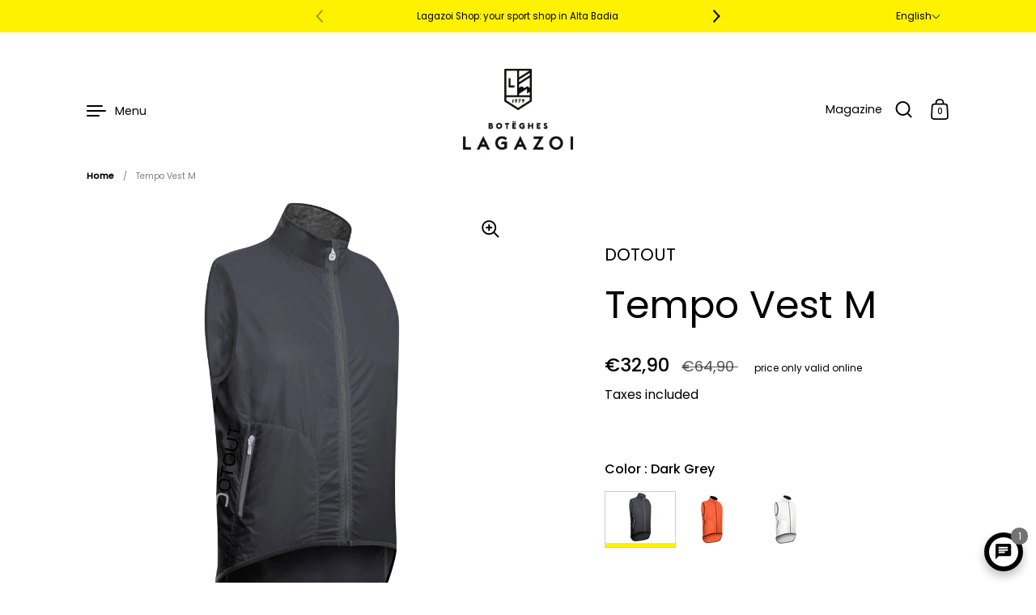

--- FILE ---
content_type: text/html; charset=utf-8
request_url: https://shop-lagazoi.com/products/dotout-tempo-vest-men
body_size: 79226
content:
<!doctype html><html class="no-js" lang="en" dir="ltr">
<head>
    <!-- Google Tag Manager --> 
    <script>
        // Initialize the data layer for Google Tag Manager (this should mandatorily be done before the Privacy Controls and Cookie Solution is loaded)
        window.dataLayer = window.dataLayer || [];
        function gtag() {
            dataLayer.push(arguments);
        }
        // Default consent mode is "denied" for both ads and analytics as well as the optional types, but delay for 2 seconds until the Privacy Controls and Cookie Solution is loaded
        gtag("consent", "default", {
            ad_storage: "denied",
            analytics_storage: "denied",
            functionality_storage: "denied", // optional
            personalization_storage: "denied", // optional
            security_storage: "denied", // optional
            wait_for_update: 2000 // milliseconds
        });
        // Improve ad click measurement quality (optional)
        gtag('set', 'url_passthrough', false);
        // Further redact your ads data (optional)
        gtag("set", "ads_data_redaction", false);
    
      (function(w,d,s,l,i){w[l]=w[l]||[];w[l].push({'gtm.start':
      new Date().getTime(),event:'gtm.js'});var f=d.getElementsByTagName(s)[0],
      j=d.createElement(s),dl=l!='dataLayer'?'&l='+l:'';j.async=false;j.src=
      'https://www.googletagmanager.com/gtm.js?id='+i+dl;f.parentNode.insertBefore(j,f);
      })(window,document,'script','dataLayer','GTM-WBGSBT3');
    </script>
    <!-- End Google Tag Manager -->
  <meta charset="utf-8">
  <meta http-equiv="X-UA-Compatible" content="IE=edge"> 
  <meta name="viewport" content="width=device-width, initial-scale=1.0, height=device-height, minimum-scale=1.0"><link rel="shortcut icon" href="//shop-lagazoi.com/cdn/shop/files/favicon.png?crop=center&height=48&v=1718205549&width=48" type="image/png" />

  
  <title>
    
    
    
    
    Dotout Tempo Vest men | Lagazoi Shop Online

</title>
  
    <meta name="description" content="Dotout Tempo Vest.Tempo is the classic ultralight pocket cycling vest. Designed for spring to fall riding. When the weather conditions are variable, it is indispensable on long summer descents. The vest takes up minimal space and can be folded into a special front reflex pocket with reverse slider zip, allowing it to b">
  
  
  
  
  
  
  <link rel="canonical" href="https://shop-lagazoi.com/products/dotout-tempo-vest-men">



<meta property="og:site_name" content="BOTËGHES LAGAZOI">
<meta property="og:url" content="https://shop-lagazoi.com/products/dotout-tempo-vest-men">
<meta property="og:title" content="Dotout Tempo Vest men | Lagazoi Shop Online">
<meta property="og:type" content="product">
<meta property="og:description" content="Dotout Tempo Vest.Tempo is the classic ultralight pocket cycling vest. Designed for spring to fall riding. When the weather conditions are variable, it is indispensable on long summer descents. The vest takes up minimal space and can be folded into a special front reflex pocket with reverse slider zip, allowing it to b"><meta property="og:image" content="http://shop-lagazoi.com/cdn/shop/files/dotout-tempo-vest-dark-grey__40338_2.jpg?v=1710498930">
  <meta property="og:image:secure_url" content="https://shop-lagazoi.com/cdn/shop/files/dotout-tempo-vest-dark-grey__40338_2.jpg?v=1710498930">
  <meta property="og:image:width" content="1800">
  <meta property="og:image:height" content="1800"><meta property="og:price:amount" content="32,90">
  <meta property="og:price:currency" content="EUR"><meta name="twitter:card" content="summary_large_image">
<meta name="twitter:title" content="Dotout Tempo Vest men | Lagazoi Shop Online">
<meta name="twitter:description" content="Dotout Tempo Vest.Tempo is the classic ultralight pocket cycling vest. Designed for spring to fall riding. When the weather conditions are variable, it is indispensable on long summer descents. The vest takes up minimal space and can be folded into a special front reflex pocket with reverse slider zip, allowing it to b"><script type="application/ld+json">
  [
    {
      "@context": "https://schema.org",
      "@type": "WebSite",
      "name": "BOTËGHES LAGAZOI",
      "url": "https:\/\/shop-lagazoi.com"
    },
    {
      "@context": "https://schema.org",
      "@type": "Organization",
      "name": "BOTËGHES LAGAZOI",
      "url": "https:\/\/shop-lagazoi.com"
    }
  ]
</script>

<script type="application/ld+json">
  [{
    "@context": "http://schema.org",
    "@type": "Product",
    "name": "Tempo Vest M",
    "url": "https:\/\/shop-lagazoi.com\/products\/dotout-tempo-vest-men",
    "offers": [{
          "@type" : "Offer","sku": "2424307601018","availability" : "http://schema.org/InStock",
          "price" : 32.9,
          "priceCurrency" : "EUR",
          "url" : "https:\/\/shop-lagazoi.com\/products\/dotout-tempo-vest-men?variant=47814466077018"
        },
{
          "@type" : "Offer","sku": "2424307602015","gtin13": 2424307602015,"availability" : "http://schema.org/InStock",
          "price" : 32.9,
          "priceCurrency" : "EUR",
          "url" : "https:\/\/shop-lagazoi.com\/products\/dotout-tempo-vest-men?variant=47814466109786"
        },
{
          "@type" : "Offer","sku": "2424307603012","gtin13": 8058265261539,"availability" : "http://schema.org/OutOfStock",
          "price" : 32.9,
          "priceCurrency" : "EUR",
          "url" : "https:\/\/shop-lagazoi.com\/products\/dotout-tempo-vest-men?variant=47814466142554"
        },
{
          "@type" : "Offer","sku": "2424307604019","availability" : "http://schema.org/InStock",
          "price" : 32.9,
          "priceCurrency" : "EUR",
          "url" : "https:\/\/shop-lagazoi.com\/products\/dotout-tempo-vest-men?variant=47814466175322"
        },
{
          "@type" : "Offer","sku": "2424307605016","availability" : "http://schema.org/OutOfStock",
          "price" : 32.9,
          "priceCurrency" : "EUR",
          "url" : "https:\/\/shop-lagazoi.com\/products\/dotout-tempo-vest-men?variant=47814466208090"
        },
{
          "@type" : "Offer","sku": "2424307606013","availability" : "http://schema.org/OutOfStock",
          "price" : 32.9,
          "priceCurrency" : "EUR",
          "url" : "https:\/\/shop-lagazoi.com\/products\/dotout-tempo-vest-men?variant=47814466240858"
        },
{
          "@type" : "Offer","sku": "2424307601032","availability" : "http://schema.org/OutOfStock",
          "price" : 32.9,
          "priceCurrency" : "EUR",
          "url" : "https:\/\/shop-lagazoi.com\/products\/dotout-tempo-vest-men?variant=47725807141210"
        },
{
          "@type" : "Offer","sku": "2424307602039","gtin13": 8058265261478,"availability" : "http://schema.org/InStock",
          "price" : 32.9,
          "priceCurrency" : "EUR",
          "url" : "https:\/\/shop-lagazoi.com\/products\/dotout-tempo-vest-men?variant=47725807173978"
        },
{
          "@type" : "Offer","sku": "2424307603036","gtin13": 8058265261461,"availability" : "http://schema.org/InStock",
          "price" : 32.9,
          "priceCurrency" : "EUR",
          "url" : "https:\/\/shop-lagazoi.com\/products\/dotout-tempo-vest-men?variant=47725807206746"
        },
{
          "@type" : "Offer","sku": "2424307604033","gtin13": 8058265261492,"availability" : "http://schema.org/InStock",
          "price" : 32.9,
          "priceCurrency" : "EUR",
          "url" : "https:\/\/shop-lagazoi.com\/products\/dotout-tempo-vest-men?variant=47725807239514"
        },
{
          "@type" : "Offer","sku": "2424307605030","availability" : "http://schema.org/OutOfStock",
          "price" : 32.9,
          "priceCurrency" : "EUR",
          "url" : "https:\/\/shop-lagazoi.com\/products\/dotout-tempo-vest-men?variant=47725807272282"
        },
{
          "@type" : "Offer","sku": "2424307606037","availability" : "http://schema.org/OutOfStock",
          "price" : 32.9,
          "priceCurrency" : "EUR",
          "url" : "https:\/\/shop-lagazoi.com\/products\/dotout-tempo-vest-men?variant=47725807305050"
        },
{
          "@type" : "Offer","sku": "2424307601049","availability" : "http://schema.org/OutOfStock",
          "price" : 32.9,
          "priceCurrency" : "EUR",
          "url" : "https:\/\/shop-lagazoi.com\/products\/dotout-tempo-vest-men?variant=47725807337818"
        },
{
          "@type" : "Offer","sku": "2424307602046","availability" : "http://schema.org/InStock",
          "price" : 32.9,
          "priceCurrency" : "EUR",
          "url" : "https:\/\/shop-lagazoi.com\/products\/dotout-tempo-vest-men?variant=47725807370586"
        },
{
          "@type" : "Offer","sku": "2424307603043","gtin13": 8058265261362,"availability" : "http://schema.org/OutOfStock",
          "price" : 32.9,
          "priceCurrency" : "EUR",
          "url" : "https:\/\/shop-lagazoi.com\/products\/dotout-tempo-vest-men?variant=47725807403354"
        },
{
          "@type" : "Offer","sku": "2424307604040","gtin13": 8058265261393,"availability" : "http://schema.org/OutOfStock",
          "price" : 32.9,
          "priceCurrency" : "EUR",
          "url" : "https:\/\/shop-lagazoi.com\/products\/dotout-tempo-vest-men?variant=47725807436122"
        },
{
          "@type" : "Offer","sku": "2424307605047","availability" : "http://schema.org/OutOfStock",
          "price" : 32.9,
          "priceCurrency" : "EUR",
          "url" : "https:\/\/shop-lagazoi.com\/products\/dotout-tempo-vest-men?variant=47725807468890"
        },
{
          "@type" : "Offer","sku": "2424307606044","availability" : "http://schema.org/OutOfStock",
          "price" : 32.9,
          "priceCurrency" : "EUR",
          "url" : "https:\/\/shop-lagazoi.com\/products\/dotout-tempo-vest-men?variant=47725807501658"
        }
],
    "brand": {
      "@type": "Brand",
      "name": "DOTOUT"
    },
    "description": "Dotout Tempo Vest.Tempo is the classic ultralight pocket cycling vest. Designed for spring to fall riding. When the weather conditions are variable, it is indispensable on long summer descents. The vest takes up minimal space and can be folded into a special front reflex pocket with reverse slider zip, allowing it to be easily slipped into a pocket. The ultralight technical fabric with Dot Air Light protection facilitates perspiration. Some details complete this garment: the bottom of the jacket and the bottom of the sleeves with collar in variable tension microfibre, some high visibility reflective applications. Thanks to its special features, this gilet is part of the line of «long-season» cloth",
    "category": "Vests","sku": "2424307601018",

"image": {
        "@type": "ImageObject",
        "url": "https:\/\/shop-lagazoi.com\/cdn\/shop\/files\/dotout-tempo-vest-dark-grey__40338_2.jpg?v=1710498930",
        "image": "https:\/\/shop-lagazoi.com\/cdn\/shop\/files\/dotout-tempo-vest-dark-grey__40338_2.jpg?v=1710498930",
        "name": "Tempo Vest M",
        "width": "1800",
        "height": "1800"
      }
  }]
  </script><link rel="preconnect" href="https://cdn.shopify.com"><link rel="preconnect" href="https://fonts.shopifycdn.com" crossorigin><link rel="preload" as="image" href="//shop-lagazoi.com/cdn/shop/files/dotout-tempo-vest-dark-grey__40338_2.jpg?v=1710498930&width=480" imagesrcset="//shop-lagazoi.com/cdn/shop/files/dotout-tempo-vest-dark-grey__40338_2.jpg?v=1710498930&width=260 260w,//shop-lagazoi.com/cdn/shop/files/dotout-tempo-vest-dark-grey__40338_2.jpg?v=1710498930&width=320 320w,//shop-lagazoi.com/cdn/shop/files/dotout-tempo-vest-dark-grey__40338_2.jpg?v=1710498930&width=360 360w,//shop-lagazoi.com/cdn/shop/files/dotout-tempo-vest-dark-grey__40338_2.jpg?v=1710498930&width=420 420w,//shop-lagazoi.com/cdn/shop/files/dotout-tempo-vest-dark-grey__40338_2.jpg?v=1710498930&width=480 480w,//shop-lagazoi.com/cdn/shop/files/dotout-tempo-vest-dark-grey__40338_2.jpg?v=1710498930&width=640 640w,//shop-lagazoi.com/cdn/shop/files/dotout-tempo-vest-dark-grey__40338_2.jpg?v=1710498930&width=840 840w,//shop-lagazoi.com/cdn/shop/files/dotout-tempo-vest-dark-grey__40338_2.jpg?v=1710498930&width=1080 1080w,//shop-lagazoi.com/cdn/shop/files/dotout-tempo-vest-dark-grey__40338_2.jpg?v=1710498930&width=1280 1280w,//shop-lagazoi.com/cdn/shop/files/dotout-tempo-vest-dark-grey__40338_2.jpg?v=1710498930&width=1540 1540w" imagesizes="(max-width: 835px) calc(100vw - 90px), (max-width: 1023px) 50vw, 42vw"><link rel="preload" href="//shop-lagazoi.com/cdn/fonts/poppins/poppins_n4.0ba78fa5af9b0e1a374041b3ceaadf0a43b41362.woff2" as="font" type="font/woff2" crossorigin><link rel="preload" href="//shop-lagazoi.com/cdn/fonts/poppins/poppins_n4.0ba78fa5af9b0e1a374041b3ceaadf0a43b41362.woff2" as="font" type="font/woff2" crossorigin><link rel="preload" href="//shop-lagazoi.com/cdn/fonts/poppins/poppins_n4.0ba78fa5af9b0e1a374041b3ceaadf0a43b41362.woff2" as="font" type="font/woff2" crossorigin><style>@font-face {
  font-family: Poppins;
  font-weight: 400;
  font-style: normal;
  font-display: swap;
  src: url("//shop-lagazoi.com/cdn/fonts/poppins/poppins_n4.0ba78fa5af9b0e1a374041b3ceaadf0a43b41362.woff2") format("woff2"),
       url("//shop-lagazoi.com/cdn/fonts/poppins/poppins_n4.214741a72ff2596839fc9760ee7a770386cf16ca.woff") format("woff");
}
@font-face {
  font-family: Poppins;
  font-weight: 500;
  font-style: normal;
  font-display: swap;
  src: url("//shop-lagazoi.com/cdn/fonts/poppins/poppins_n5.ad5b4b72b59a00358afc706450c864c3c8323842.woff2") format("woff2"),
       url("//shop-lagazoi.com/cdn/fonts/poppins/poppins_n5.33757fdf985af2d24b32fcd84c9a09224d4b2c39.woff") format("woff");
}
@font-face {
  font-family: Poppins;
  font-weight: 400;
  font-style: normal;
  font-display: swap;
  src: url("//shop-lagazoi.com/cdn/fonts/poppins/poppins_n4.0ba78fa5af9b0e1a374041b3ceaadf0a43b41362.woff2") format("woff2"),
       url("//shop-lagazoi.com/cdn/fonts/poppins/poppins_n4.214741a72ff2596839fc9760ee7a770386cf16ca.woff") format("woff");
}
@font-face {
  font-family: Poppins;
  font-weight: 500;
  font-style: normal;
  font-display: swap;
  src: url("//shop-lagazoi.com/cdn/fonts/poppins/poppins_n5.ad5b4b72b59a00358afc706450c864c3c8323842.woff2") format("woff2"),
       url("//shop-lagazoi.com/cdn/fonts/poppins/poppins_n5.33757fdf985af2d24b32fcd84c9a09224d4b2c39.woff") format("woff");
}
:root {

    /* Color variables */

    --color-text: #000000;
    --color-text-rgb: 0, 0, 0;
    --color-text-invert: #ffffff;
    --color-text-foreground: #fff;

    --color-accent: #000000;
    --color-accent-invert: #ffffff;
    --color-accent-foreground: #fff;

    --color-background: #ffffff;
    --color-background-secondary: #f5f5f5;
    --color-background-rgb: 255, 255, 255;
    --color-background-opacity: rgba(255, 255, 255, 0);
    
    --color-sales-price: #000000;

    --color-borders-opacity: .38;

    --color-body-text: #000000;
    --color-body: #ffffff;
    --color-bg: #ffffff;

    /* Font variables */

    --font-stack-headings: Poppins, sans-serif;
    --font-weight-headings: 400; 
    --font-weight-headings-bold:  500 ; 
    --font-style-headings: normal;

    --font-stack-body: Poppins, sans-serif;
    --font-weight-body: 400;
    --font-weight-body-bold:  500 ; 
    --font-style-body: normal;

    --base-headings-size: 34;
    --base-body-size: 16;

    /* Layout */
    --margin-top-base: 30px;
    --margin-sections-base: 15vh;

  }

  select, .regular-select-inner, .facets__summary {
    background-image: url("data:image/svg+xml,%0A%3Csvg width='13' height='12' viewBox='0 0 13 12' fill='none' xmlns='http://www.w3.org/2000/svg'%3E%3Cpath d='M12.5563 6.06934L6.66733 11.9583L0.77832 6.06934H7.20269H12.5563Z' fill='%23000000'/%3E%3C/svg%3E%0A") !important;
  }

  .star-rating__stars {
    background-image: url('data:image/svg+xml;utf8,<svg width="20" height="13" viewBox="0 0 14 13" fill="none" xmlns="http://www.w3.org/2000/svg"><path d="m7 0 1.572 4.837h5.085l-4.114 2.99 1.572 4.836L7 9.673l-4.114 2.99 1.571-4.837-4.114-2.99h5.085L7 0Z" stroke="%23000000" stroke-width="1"/></svg>');
  }
  .star-rating__stars-active {
    background-image: url('data:image/svg+xml;utf8,<svg width="20" height="13" viewBox="0 0 14 13" fill="none" xmlns="http://www.w3.org/2000/svg"><path d="m7 0 1.572 4.837h5.085l-4.114 2.99 1.572 4.836L7 9.673l-4.114 2.99 1.571-4.837-4.114-2.99h5.085L7 0Z" fill="%23000000" stroke-width="0"/></svg>');
  }

</style><link href="https://cdn.jsdelivr.net/npm/bootstrap@5.0.2/dist/css/bootstrap.min.css" rel="stylesheet" integrity="sha384-EVSTQN3/azprG1Anm3QDgpJLIm9Nao0Yz1ztcQTwFspd3yD65VohhpuuCOmLASjC" crossorigin="anonymous">
  <link rel="stylesheet" href="https://cdnjs.cloudflare.com/ajax/libs/font-awesome/6.5.1/css/all.min.css" integrity="sha512-DTOQO9RWCH3ppGqcWaEA1BIZOC6xxalwEsw9c2QQeAIftl+Vegovlnee1c9QX4TctnWMn13TZye+giMm8e2LwA==" crossorigin="anonymous" referrerpolicy="no-referrer" />

  
  <link rel="stylesheet" type="text/css" href="//cdn.jsdelivr.net/npm/slick-carousel@1.8.1/slick/slick.css"/>

  
  <link rel="stylesheet" href="https://cdnjs.cloudflare.com/ajax/libs/font-awesome/5.9.0/css/all.min.css" integrity="sha512-q3eWabyZPc1XTCmF+8/LuE1ozpg5xxn7iO89yfSOd5/oKvyqLngoNGsx8jq92Y8eXJ/IRxQbEC+FGSYxtk2oiw==" crossorigin="anonymous" referrerpolicy="no-referrer" />
  
  <link href="//shop-lagazoi.com/cdn/shop/t/11/assets/theme.css?v=76087631500947007491746621048" rel="stylesheet" type="text/css" media="all" />

  
  <link href="//shop-lagazoi.com/cdn/shop/t/11/assets/ms_custom.css?v=31734627366508429391750402448" rel="stylesheet" type="text/css" media="all" />
  <script src="//shop-lagazoi.com/cdn/shop/t/11/assets/ms_jquery.js?v=158417595810649192771746621012"></script>
  <script src="//shop-lagazoi.com/cdn/shop/t/11/assets/ms_custom.js?v=124025792748716588311746621010"></script>
  <script src="https://cdn.jsdelivr.net/npm/@popperjs/core@2.9.2/dist/umd/popper.min.js" integrity="sha384-IQsoLXl5PILFhosVNubq5LC7Qb9DXgDA9i+tQ8Zj3iwWAwPtgFTxbJ8NT4GN1R8p" crossorigin="anonymous"></script>
  <script src="https://cdn.jsdelivr.net/npm/bootstrap@5.0.2/dist/js/bootstrap.min.js" integrity="sha384-cVKIPhGWiC2Al4u+LWgxfKTRIcfu0JTxR+EQDz/bgldoEyl4H0zUF0QKbrJ0EcQF" crossorigin="anonymous"></script>

  
  <script type="text/javascript" src="//cdn.jsdelivr.net/npm/slick-carousel@1.8.1/slick/slick.min.js"></script>
  
  <style>.modal{z-index:999999;}</style>
  
  
  



















  
  
  
  


  
    
    
    
    
    
    
    
    
    
    
    
    
      <script>window.performance && window.performance.mark && window.performance.mark('shopify.content_for_header.start');</script><meta name="facebook-domain-verification" content="1qzkc5g9v5hnz4iu6z0eszyank67vs">
<meta id="shopify-digital-wallet" name="shopify-digital-wallet" content="/57732857908/digital_wallets/dialog">
<meta name="shopify-checkout-api-token" content="097cd8454df5c5640a5612d19c669cb1">
<meta id="in-context-paypal-metadata" data-shop-id="57732857908" data-venmo-supported="false" data-environment="production" data-locale="en_US" data-paypal-v4="true" data-currency="EUR">
<link rel="alternate" hreflang="x-default" href="https://shop-lagazoi.com/products/dotout-tempo-vest-men">
<link rel="alternate" hreflang="en" href="https://shop-lagazoi.com/products/dotout-tempo-vest-men">
<link rel="alternate" hreflang="de-AU" href="https://shop-lagazoi.de/products/dotout-tempo-vest-men">
<link rel="alternate" hreflang="es-AU" href="https://shop-lagazoi.es/products/dotout-tempo-vest-men">
<link rel="alternate" hreflang="it-AU" href="https://shop-lagazoi.it/products/dotout-tempo-vest-men">
<link rel="alternate" hreflang="de-DE" href="https://shop-lagazoi.de/products/dotout-tempo-vest-men">
<link rel="alternate" hreflang="es-IT" href="https://shop-lagazoi.es/products/dotout-tempo-vest-men">
<link rel="alternate" hreflang="it-IT" href="https://shop-lagazoi.it/products/dotout-tempo-vest-men">
<link rel="alternate" hreflang="de-CH" href="https://shop-lagazoi.de/products/dotout-tempo-vest-men">
<link rel="alternate" hreflang="es-CH" href="https://shop-lagazoi.es/products/dotout-tempo-vest-men">
<link rel="alternate" hreflang="it-CH" href="https://shop-lagazoi.it/products/dotout-tempo-vest-men">
<link rel="alternate" hreflang="de-LI" href="https://shop-lagazoi.de/products/dotout-tempo-vest-men">
<link rel="alternate" hreflang="es-LI" href="https://shop-lagazoi.es/products/dotout-tempo-vest-men">
<link rel="alternate" hreflang="it-LI" href="https://shop-lagazoi.it/products/dotout-tempo-vest-men">
<link rel="alternate" hreflang="de-AT" href="https://shop-lagazoi.de/products/dotout-tempo-vest-men">
<link rel="alternate" hreflang="es-AT" href="https://shop-lagazoi.es/products/dotout-tempo-vest-men">
<link rel="alternate" hreflang="it-AT" href="https://shop-lagazoi.it/products/dotout-tempo-vest-men">
<link rel="alternate" hreflang="de-DE" href="https://shop-lagazoi.de/products/dotout-tempo-vest-men">
<link rel="alternate" hreflang="es-DE" href="https://shop-lagazoi.es/products/dotout-tempo-vest-men">
<link rel="alternate" hreflang="it-DE" href="https://shop-lagazoi.it/products/dotout-tempo-vest-men">
<link rel="alternate" hreflang="de-BE" href="https://shop-lagazoi.de/products/dotout-tempo-vest-men">
<link rel="alternate" hreflang="es-BE" href="https://shop-lagazoi.es/products/dotout-tempo-vest-men">
<link rel="alternate" hreflang="it-BE" href="https://shop-lagazoi.it/products/dotout-tempo-vest-men">
<link rel="alternate" hreflang="de-FR" href="https://shop-lagazoi.de/products/dotout-tempo-vest-men">
<link rel="alternate" hreflang="es-FR" href="https://shop-lagazoi.es/products/dotout-tempo-vest-men">
<link rel="alternate" hreflang="it-FR" href="https://shop-lagazoi.it/products/dotout-tempo-vest-men">
<link rel="alternate" hreflang="de-NL" href="https://shop-lagazoi.de/products/dotout-tempo-vest-men">
<link rel="alternate" hreflang="es-NL" href="https://shop-lagazoi.es/products/dotout-tempo-vest-men">
<link rel="alternate" hreflang="it-NL" href="https://shop-lagazoi.it/products/dotout-tempo-vest-men">
<link rel="alternate" hreflang="de-BG" href="https://shop-lagazoi.de/products/dotout-tempo-vest-men">
<link rel="alternate" hreflang="es-BG" href="https://shop-lagazoi.es/products/dotout-tempo-vest-men">
<link rel="alternate" hreflang="it-BG" href="https://shop-lagazoi.it/products/dotout-tempo-vest-men">
<link rel="alternate" hreflang="de-HR" href="https://shop-lagazoi.de/products/dotout-tempo-vest-men">
<link rel="alternate" hreflang="es-HR" href="https://shop-lagazoi.es/products/dotout-tempo-vest-men">
<link rel="alternate" hreflang="it-HR" href="https://shop-lagazoi.it/products/dotout-tempo-vest-men">
<link rel="alternate" hreflang="de-DK" href="https://shop-lagazoi.de/products/dotout-tempo-vest-men">
<link rel="alternate" hreflang="es-DK" href="https://shop-lagazoi.es/products/dotout-tempo-vest-men">
<link rel="alternate" hreflang="it-DK" href="https://shop-lagazoi.it/products/dotout-tempo-vest-men">
<link rel="alternate" hreflang="de-FI" href="https://shop-lagazoi.de/products/dotout-tempo-vest-men">
<link rel="alternate" hreflang="es-FI" href="https://shop-lagazoi.es/products/dotout-tempo-vest-men">
<link rel="alternate" hreflang="it-FI" href="https://shop-lagazoi.it/products/dotout-tempo-vest-men">
<link rel="alternate" hreflang="de-EE" href="https://shop-lagazoi.de/products/dotout-tempo-vest-men">
<link rel="alternate" hreflang="es-EE" href="https://shop-lagazoi.es/products/dotout-tempo-vest-men">
<link rel="alternate" hreflang="it-EE" href="https://shop-lagazoi.it/products/dotout-tempo-vest-men">
<link rel="alternate" hreflang="de-IE" href="https://shop-lagazoi.de/products/dotout-tempo-vest-men">
<link rel="alternate" hreflang="es-IE" href="https://shop-lagazoi.es/products/dotout-tempo-vest-men">
<link rel="alternate" hreflang="it-IE" href="https://shop-lagazoi.it/products/dotout-tempo-vest-men">
<link rel="alternate" hreflang="de-GR" href="https://shop-lagazoi.de/products/dotout-tempo-vest-men">
<link rel="alternate" hreflang="es-GR" href="https://shop-lagazoi.es/products/dotout-tempo-vest-men">
<link rel="alternate" hreflang="it-GR" href="https://shop-lagazoi.it/products/dotout-tempo-vest-men">
<link rel="alternate" hreflang="de-LV" href="https://shop-lagazoi.de/products/dotout-tempo-vest-men">
<link rel="alternate" hreflang="es-LV" href="https://shop-lagazoi.es/products/dotout-tempo-vest-men">
<link rel="alternate" hreflang="it-LV" href="https://shop-lagazoi.it/products/dotout-tempo-vest-men">
<link rel="alternate" hreflang="de-LT" href="https://shop-lagazoi.de/products/dotout-tempo-vest-men">
<link rel="alternate" hreflang="es-LT" href="https://shop-lagazoi.es/products/dotout-tempo-vest-men">
<link rel="alternate" hreflang="it-LT" href="https://shop-lagazoi.it/products/dotout-tempo-vest-men">
<link rel="alternate" hreflang="de-RO" href="https://shop-lagazoi.de/products/dotout-tempo-vest-men">
<link rel="alternate" hreflang="es-RO" href="https://shop-lagazoi.es/products/dotout-tempo-vest-men">
<link rel="alternate" hreflang="it-RO" href="https://shop-lagazoi.it/products/dotout-tempo-vest-men">
<link rel="alternate" hreflang="de-MC" href="https://shop-lagazoi.de/products/dotout-tempo-vest-men">
<link rel="alternate" hreflang="es-MC" href="https://shop-lagazoi.es/products/dotout-tempo-vest-men">
<link rel="alternate" hreflang="it-MC" href="https://shop-lagazoi.it/products/dotout-tempo-vest-men">
<link rel="alternate" hreflang="de-NO" href="https://shop-lagazoi.de/products/dotout-tempo-vest-men">
<link rel="alternate" hreflang="es-NO" href="https://shop-lagazoi.es/products/dotout-tempo-vest-men">
<link rel="alternate" hreflang="it-NO" href="https://shop-lagazoi.it/products/dotout-tempo-vest-men">
<link rel="alternate" hreflang="de-PL" href="https://shop-lagazoi.de/products/dotout-tempo-vest-men">
<link rel="alternate" hreflang="es-PL" href="https://shop-lagazoi.es/products/dotout-tempo-vest-men">
<link rel="alternate" hreflang="it-PL" href="https://shop-lagazoi.it/products/dotout-tempo-vest-men">
<link rel="alternate" hreflang="de-CZ" href="https://shop-lagazoi.de/products/dotout-tempo-vest-men">
<link rel="alternate" hreflang="es-CZ" href="https://shop-lagazoi.es/products/dotout-tempo-vest-men">
<link rel="alternate" hreflang="it-CZ" href="https://shop-lagazoi.it/products/dotout-tempo-vest-men">
<link rel="alternate" hreflang="de-LU" href="https://shop-lagazoi.de/products/dotout-tempo-vest-men">
<link rel="alternate" hreflang="es-LU" href="https://shop-lagazoi.es/products/dotout-tempo-vest-men">
<link rel="alternate" hreflang="it-LU" href="https://shop-lagazoi.it/products/dotout-tempo-vest-men">
<link rel="alternate" hreflang="de-PT" href="https://shop-lagazoi.de/products/dotout-tempo-vest-men">
<link rel="alternate" hreflang="es-PT" href="https://shop-lagazoi.es/products/dotout-tempo-vest-men">
<link rel="alternate" hreflang="it-PT" href="https://shop-lagazoi.it/products/dotout-tempo-vest-men">
<link rel="alternate" hreflang="de-SK" href="https://shop-lagazoi.de/products/dotout-tempo-vest-men">
<link rel="alternate" hreflang="es-SK" href="https://shop-lagazoi.es/products/dotout-tempo-vest-men">
<link rel="alternate" hreflang="it-SK" href="https://shop-lagazoi.it/products/dotout-tempo-vest-men">
<link rel="alternate" hreflang="de-RS" href="https://shop-lagazoi.de/products/dotout-tempo-vest-men">
<link rel="alternate" hreflang="es-RS" href="https://shop-lagazoi.es/products/dotout-tempo-vest-men">
<link rel="alternate" hreflang="it-RS" href="https://shop-lagazoi.it/products/dotout-tempo-vest-men">
<link rel="alternate" hreflang="de-SI" href="https://shop-lagazoi.de/products/dotout-tempo-vest-men">
<link rel="alternate" hreflang="es-SI" href="https://shop-lagazoi.es/products/dotout-tempo-vest-men">
<link rel="alternate" hreflang="it-SI" href="https://shop-lagazoi.it/products/dotout-tempo-vest-men">
<link rel="alternate" hreflang="de-SE" href="https://shop-lagazoi.de/products/dotout-tempo-vest-men">
<link rel="alternate" hreflang="es-SE" href="https://shop-lagazoi.es/products/dotout-tempo-vest-men">
<link rel="alternate" hreflang="it-SE" href="https://shop-lagazoi.it/products/dotout-tempo-vest-men">
<link rel="alternate" hreflang="de-TR" href="https://shop-lagazoi.de/products/dotout-tempo-vest-men">
<link rel="alternate" hreflang="es-TR" href="https://shop-lagazoi.es/products/dotout-tempo-vest-men">
<link rel="alternate" hreflang="it-TR" href="https://shop-lagazoi.it/products/dotout-tempo-vest-men">
<link rel="alternate" hreflang="de-GB" href="https://shop-lagazoi.de/products/dotout-tempo-vest-men">
<link rel="alternate" hreflang="es-GB" href="https://shop-lagazoi.es/products/dotout-tempo-vest-men">
<link rel="alternate" hreflang="it-GB" href="https://shop-lagazoi.it/products/dotout-tempo-vest-men">
<link rel="alternate" hreflang="de-CA" href="https://shop-lagazoi.de/products/dotout-tempo-vest-men">
<link rel="alternate" hreflang="es-CA" href="https://shop-lagazoi.es/products/dotout-tempo-vest-men">
<link rel="alternate" hreflang="it-CA" href="https://shop-lagazoi.it/products/dotout-tempo-vest-men">
<link rel="alternate" hreflang="de-US" href="https://shop-lagazoi.de/products/dotout-tempo-vest-men">
<link rel="alternate" hreflang="es-US" href="https://shop-lagazoi.es/products/dotout-tempo-vest-men">
<link rel="alternate" hreflang="it-US" href="https://shop-lagazoi.it/products/dotout-tempo-vest-men">
<link rel="alternate" hreflang="de-AE" href="https://shop-lagazoi.de/products/dotout-tempo-vest-men">
<link rel="alternate" hreflang="es-AE" href="https://shop-lagazoi.es/products/dotout-tempo-vest-men">
<link rel="alternate" hreflang="it-AE" href="https://shop-lagazoi.it/products/dotout-tempo-vest-men">
<link rel="alternate" hreflang="de-HK" href="https://shop-lagazoi.de/products/dotout-tempo-vest-men">
<link rel="alternate" hreflang="es-HK" href="https://shop-lagazoi.es/products/dotout-tempo-vest-men">
<link rel="alternate" hreflang="it-HK" href="https://shop-lagazoi.it/products/dotout-tempo-vest-men">
<link rel="alternate" hreflang="de-IL" href="https://shop-lagazoi.de/products/dotout-tempo-vest-men">
<link rel="alternate" hreflang="es-IL" href="https://shop-lagazoi.es/products/dotout-tempo-vest-men">
<link rel="alternate" hreflang="it-IL" href="https://shop-lagazoi.it/products/dotout-tempo-vest-men">
<link rel="alternate" hreflang="de-JP" href="https://shop-lagazoi.de/products/dotout-tempo-vest-men">
<link rel="alternate" hreflang="es-JP" href="https://shop-lagazoi.es/products/dotout-tempo-vest-men">
<link rel="alternate" hreflang="it-JP" href="https://shop-lagazoi.it/products/dotout-tempo-vest-men">
<link rel="alternate" hreflang="de-KR" href="https://shop-lagazoi.de/products/dotout-tempo-vest-men">
<link rel="alternate" hreflang="es-KR" href="https://shop-lagazoi.es/products/dotout-tempo-vest-men">
<link rel="alternate" hreflang="it-KR" href="https://shop-lagazoi.it/products/dotout-tempo-vest-men">
<link rel="alternate" hreflang="de-MY" href="https://shop-lagazoi.de/products/dotout-tempo-vest-men">
<link rel="alternate" hreflang="es-MY" href="https://shop-lagazoi.es/products/dotout-tempo-vest-men">
<link rel="alternate" hreflang="it-MY" href="https://shop-lagazoi.it/products/dotout-tempo-vest-men">
<link rel="alternate" hreflang="de-NZ" href="https://shop-lagazoi.de/products/dotout-tempo-vest-men">
<link rel="alternate" hreflang="es-NZ" href="https://shop-lagazoi.es/products/dotout-tempo-vest-men">
<link rel="alternate" hreflang="it-NZ" href="https://shop-lagazoi.it/products/dotout-tempo-vest-men">
<link rel="alternate" hreflang="de-SG" href="https://shop-lagazoi.de/products/dotout-tempo-vest-men">
<link rel="alternate" hreflang="es-SG" href="https://shop-lagazoi.es/products/dotout-tempo-vest-men">
<link rel="alternate" hreflang="it-SG" href="https://shop-lagazoi.it/products/dotout-tempo-vest-men">
<link rel="alternate" hreflang="de-AR" href="https://shop-lagazoi.de/products/dotout-tempo-vest-men">
<link rel="alternate" hreflang="es-AR" href="https://shop-lagazoi.es/products/dotout-tempo-vest-men">
<link rel="alternate" hreflang="it-AR" href="https://shop-lagazoi.it/products/dotout-tempo-vest-men">
<link rel="alternate" hreflang="de-BR" href="https://shop-lagazoi.de/products/dotout-tempo-vest-men">
<link rel="alternate" hreflang="es-BR" href="https://shop-lagazoi.es/products/dotout-tempo-vest-men">
<link rel="alternate" hreflang="it-BR" href="https://shop-lagazoi.it/products/dotout-tempo-vest-men">
<link rel="alternate" hreflang="de-CL" href="https://shop-lagazoi.de/products/dotout-tempo-vest-men">
<link rel="alternate" hreflang="es-CL" href="https://shop-lagazoi.es/products/dotout-tempo-vest-men">
<link rel="alternate" hreflang="it-CL" href="https://shop-lagazoi.it/products/dotout-tempo-vest-men">
<link rel="alternate" hreflang="de-CO" href="https://shop-lagazoi.de/products/dotout-tempo-vest-men">
<link rel="alternate" hreflang="es-CO" href="https://shop-lagazoi.es/products/dotout-tempo-vest-men">
<link rel="alternate" hreflang="it-CO" href="https://shop-lagazoi.it/products/dotout-tempo-vest-men">
<link rel="alternate" hreflang="de-EC" href="https://shop-lagazoi.de/products/dotout-tempo-vest-men">
<link rel="alternate" hreflang="es-EC" href="https://shop-lagazoi.es/products/dotout-tempo-vest-men">
<link rel="alternate" hreflang="it-EC" href="https://shop-lagazoi.it/products/dotout-tempo-vest-men">
<link rel="alternate" hreflang="de-PY" href="https://shop-lagazoi.de/products/dotout-tempo-vest-men">
<link rel="alternate" hreflang="es-PY" href="https://shop-lagazoi.es/products/dotout-tempo-vest-men">
<link rel="alternate" hreflang="it-PY" href="https://shop-lagazoi.it/products/dotout-tempo-vest-men">
<link rel="alternate" hreflang="de-PE" href="https://shop-lagazoi.de/products/dotout-tempo-vest-men">
<link rel="alternate" hreflang="es-PE" href="https://shop-lagazoi.es/products/dotout-tempo-vest-men">
<link rel="alternate" hreflang="it-PE" href="https://shop-lagazoi.it/products/dotout-tempo-vest-men">
<link rel="alternate" hreflang="de-UY" href="https://shop-lagazoi.de/products/dotout-tempo-vest-men">
<link rel="alternate" hreflang="es-UY" href="https://shop-lagazoi.es/products/dotout-tempo-vest-men">
<link rel="alternate" hreflang="it-UY" href="https://shop-lagazoi.it/products/dotout-tempo-vest-men">
<link rel="alternate" hreflang="de-VE" href="https://shop-lagazoi.de/products/dotout-tempo-vest-men">
<link rel="alternate" hreflang="es-VE" href="https://shop-lagazoi.es/products/dotout-tempo-vest-men">
<link rel="alternate" hreflang="it-VE" href="https://shop-lagazoi.it/products/dotout-tempo-vest-men">
<link rel="alternate" hreflang="de-MX" href="https://shop-lagazoi.de/products/dotout-tempo-vest-men">
<link rel="alternate" hreflang="es-MX" href="https://shop-lagazoi.es/products/dotout-tempo-vest-men">
<link rel="alternate" hreflang="it-MX" href="https://shop-lagazoi.it/products/dotout-tempo-vest-men">
<link rel="alternate" hreflang="de-JM" href="https://shop-lagazoi.de/products/dotout-tempo-vest-men">
<link rel="alternate" hreflang="es-JM" href="https://shop-lagazoi.es/products/dotout-tempo-vest-men">
<link rel="alternate" hreflang="it-JM" href="https://shop-lagazoi.it/products/dotout-tempo-vest-men">
<link rel="alternate" hreflang="de-EG" href="https://shop-lagazoi.de/products/dotout-tempo-vest-men">
<link rel="alternate" hreflang="es-EG" href="https://shop-lagazoi.es/products/dotout-tempo-vest-men">
<link rel="alternate" hreflang="it-EG" href="https://shop-lagazoi.it/products/dotout-tempo-vest-men">
<link rel="alternate" hreflang="de-KE" href="https://shop-lagazoi.de/products/dotout-tempo-vest-men">
<link rel="alternate" hreflang="es-KE" href="https://shop-lagazoi.es/products/dotout-tempo-vest-men">
<link rel="alternate" hreflang="it-KE" href="https://shop-lagazoi.it/products/dotout-tempo-vest-men">
<link rel="alternate" hreflang="de-ZA" href="https://shop-lagazoi.de/products/dotout-tempo-vest-men">
<link rel="alternate" hreflang="es-ZA" href="https://shop-lagazoi.es/products/dotout-tempo-vest-men">
<link rel="alternate" hreflang="it-ZA" href="https://shop-lagazoi.it/products/dotout-tempo-vest-men">
<link rel="alternate" hreflang="de-AZ" href="https://shop-lagazoi.de/products/dotout-tempo-vest-men">
<link rel="alternate" hreflang="es-AZ" href="https://shop-lagazoi.es/products/dotout-tempo-vest-men">
<link rel="alternate" hreflang="it-AZ" href="https://shop-lagazoi.it/products/dotout-tempo-vest-men">
<link rel="alternate" hreflang="de-CY" href="https://shop-lagazoi.de/products/dotout-tempo-vest-men">
<link rel="alternate" hreflang="es-CY" href="https://shop-lagazoi.es/products/dotout-tempo-vest-men">
<link rel="alternate" hreflang="it-CY" href="https://shop-lagazoi.it/products/dotout-tempo-vest-men">
<link rel="alternate" hreflang="de-CN" href="https://shop-lagazoi.de/products/dotout-tempo-vest-men">
<link rel="alternate" hreflang="es-CN" href="https://shop-lagazoi.es/products/dotout-tempo-vest-men">
<link rel="alternate" hreflang="it-CN" href="https://shop-lagazoi.it/products/dotout-tempo-vest-men">
<link rel="alternate" hreflang="de-GE" href="https://shop-lagazoi.de/products/dotout-tempo-vest-men">
<link rel="alternate" hreflang="es-GE" href="https://shop-lagazoi.es/products/dotout-tempo-vest-men">
<link rel="alternate" hreflang="it-GE" href="https://shop-lagazoi.it/products/dotout-tempo-vest-men">
<link rel="alternate" hreflang="de-IN" href="https://shop-lagazoi.de/products/dotout-tempo-vest-men">
<link rel="alternate" hreflang="es-IN" href="https://shop-lagazoi.es/products/dotout-tempo-vest-men">
<link rel="alternate" hreflang="it-IN" href="https://shop-lagazoi.it/products/dotout-tempo-vest-men">
<link rel="alternate" hreflang="de-JO" href="https://shop-lagazoi.de/products/dotout-tempo-vest-men">
<link rel="alternate" hreflang="es-JO" href="https://shop-lagazoi.es/products/dotout-tempo-vest-men">
<link rel="alternate" hreflang="it-JO" href="https://shop-lagazoi.it/products/dotout-tempo-vest-men">
<link rel="alternate" hreflang="de-KZ" href="https://shop-lagazoi.de/products/dotout-tempo-vest-men">
<link rel="alternate" hreflang="es-KZ" href="https://shop-lagazoi.es/products/dotout-tempo-vest-men">
<link rel="alternate" hreflang="it-KZ" href="https://shop-lagazoi.it/products/dotout-tempo-vest-men">
<link rel="alternate" hreflang="de-KW" href="https://shop-lagazoi.de/products/dotout-tempo-vest-men">
<link rel="alternate" hreflang="es-KW" href="https://shop-lagazoi.es/products/dotout-tempo-vest-men">
<link rel="alternate" hreflang="it-KW" href="https://shop-lagazoi.it/products/dotout-tempo-vest-men">
<link rel="alternate" hreflang="de-KG" href="https://shop-lagazoi.de/products/dotout-tempo-vest-men">
<link rel="alternate" hreflang="es-KG" href="https://shop-lagazoi.es/products/dotout-tempo-vest-men">
<link rel="alternate" hreflang="it-KG" href="https://shop-lagazoi.it/products/dotout-tempo-vest-men">
<link rel="alternate" hreflang="de-NP" href="https://shop-lagazoi.de/products/dotout-tempo-vest-men">
<link rel="alternate" hreflang="es-NP" href="https://shop-lagazoi.es/products/dotout-tempo-vest-men">
<link rel="alternate" hreflang="it-NP" href="https://shop-lagazoi.it/products/dotout-tempo-vest-men">
<link rel="alternate" hreflang="de-SA" href="https://shop-lagazoi.de/products/dotout-tempo-vest-men">
<link rel="alternate" hreflang="es-SA" href="https://shop-lagazoi.es/products/dotout-tempo-vest-men">
<link rel="alternate" hreflang="it-SA" href="https://shop-lagazoi.it/products/dotout-tempo-vest-men">
<link rel="alternate" hreflang="de-TW" href="https://shop-lagazoi.de/products/dotout-tempo-vest-men">
<link rel="alternate" hreflang="es-TW" href="https://shop-lagazoi.es/products/dotout-tempo-vest-men">
<link rel="alternate" hreflang="it-TW" href="https://shop-lagazoi.it/products/dotout-tempo-vest-men">
<link rel="alternate" hreflang="de-TH" href="https://shop-lagazoi.de/products/dotout-tempo-vest-men">
<link rel="alternate" hreflang="es-TH" href="https://shop-lagazoi.es/products/dotout-tempo-vest-men">
<link rel="alternate" hreflang="it-TH" href="https://shop-lagazoi.it/products/dotout-tempo-vest-men">
<link rel="alternate" hreflang="de-ES" href="https://shop-lagazoi.de/products/dotout-tempo-vest-men">
<link rel="alternate" hreflang="es-ES" href="https://shop-lagazoi.es/products/dotout-tempo-vest-men">
<link rel="alternate" hreflang="it-ES" href="https://shop-lagazoi.it/products/dotout-tempo-vest-men">
<link rel="alternate" hreflang="de-HU" href="https://shop-lagazoi.de/products/dotout-tempo-vest-men">
<link rel="alternate" hreflang="es-HU" href="https://shop-lagazoi.es/products/dotout-tempo-vest-men">
<link rel="alternate" hreflang="it-HU" href="https://shop-lagazoi.it/products/dotout-tempo-vest-men">
<link rel="alternate" hreflang="de-SM" href="https://shop-lagazoi.de/products/dotout-tempo-vest-men">
<link rel="alternate" hreflang="es-SM" href="https://shop-lagazoi.es/products/dotout-tempo-vest-men">
<link rel="alternate" hreflang="it-SM" href="https://shop-lagazoi.it/products/dotout-tempo-vest-men">
<link rel="alternate" hreflang="de-VA" href="https://shop-lagazoi.de/products/dotout-tempo-vest-men">
<link rel="alternate" hreflang="es-VA" href="https://shop-lagazoi.es/products/dotout-tempo-vest-men">
<link rel="alternate" hreflang="it-VA" href="https://shop-lagazoi.it/products/dotout-tempo-vest-men">
<link rel="alternate" hreflang="de-IS" href="https://shop-lagazoi.de/products/dotout-tempo-vest-men">
<link rel="alternate" hreflang="es-IS" href="https://shop-lagazoi.es/products/dotout-tempo-vest-men">
<link rel="alternate" hreflang="it-IS" href="https://shop-lagazoi.it/products/dotout-tempo-vest-men">
<link rel="alternate" type="application/json+oembed" href="https://shop-lagazoi.com/products/dotout-tempo-vest-men.oembed">
<script async="async" src="/checkouts/internal/preloads.js?locale=en-IT"></script>
<link rel="preconnect" href="https://shop.app" crossorigin="anonymous">
<script async="async" src="https://shop.app/checkouts/internal/preloads.js?locale=en-IT&shop_id=57732857908" crossorigin="anonymous"></script>
<script id="apple-pay-shop-capabilities" type="application/json">{"shopId":57732857908,"countryCode":"IT","currencyCode":"EUR","merchantCapabilities":["supports3DS"],"merchantId":"gid:\/\/shopify\/Shop\/57732857908","merchantName":"BOTËGHES LAGAZOI","requiredBillingContactFields":["postalAddress","email","phone"],"requiredShippingContactFields":["postalAddress","email","phone"],"shippingType":"shipping","supportedNetworks":["visa","maestro","masterCard","amex"],"total":{"type":"pending","label":"BOTËGHES LAGAZOI","amount":"1.00"},"shopifyPaymentsEnabled":true,"supportsSubscriptions":true}</script>
<script id="shopify-features" type="application/json">{"accessToken":"097cd8454df5c5640a5612d19c669cb1","betas":["rich-media-storefront-analytics"],"domain":"shop-lagazoi.com","predictiveSearch":true,"shopId":57732857908,"locale":"en"}</script>
<script>var Shopify = Shopify || {};
Shopify.shop = "lagazoi-cycling.myshopify.com";
Shopify.locale = "en";
Shopify.currency = {"active":"EUR","rate":"1.0"};
Shopify.country = "IT";
Shopify.theme = {"name":"Highlight 1.5","id":181043396954,"schema_name":"Highlight","schema_version":"3.2.1","theme_store_id":903,"role":"main"};
Shopify.theme.handle = "null";
Shopify.theme.style = {"id":null,"handle":null};
Shopify.cdnHost = "shop-lagazoi.com/cdn";
Shopify.routes = Shopify.routes || {};
Shopify.routes.root = "/";</script>
<script type="module">!function(o){(o.Shopify=o.Shopify||{}).modules=!0}(window);</script>
<script>!function(o){function n(){var o=[];function n(){o.push(Array.prototype.slice.apply(arguments))}return n.q=o,n}var t=o.Shopify=o.Shopify||{};t.loadFeatures=n(),t.autoloadFeatures=n()}(window);</script>
<script>
  window.ShopifyPay = window.ShopifyPay || {};
  window.ShopifyPay.apiHost = "shop.app\/pay";
  window.ShopifyPay.redirectState = null;
</script>
<script id="shop-js-analytics" type="application/json">{"pageType":"product"}</script>
<script defer="defer" async type="module" src="//shop-lagazoi.com/cdn/shopifycloud/shop-js/modules/v2/client.init-shop-cart-sync_BT-GjEfc.en.esm.js"></script>
<script defer="defer" async type="module" src="//shop-lagazoi.com/cdn/shopifycloud/shop-js/modules/v2/chunk.common_D58fp_Oc.esm.js"></script>
<script defer="defer" async type="module" src="//shop-lagazoi.com/cdn/shopifycloud/shop-js/modules/v2/chunk.modal_xMitdFEc.esm.js"></script>
<script type="module">
  await import("//shop-lagazoi.com/cdn/shopifycloud/shop-js/modules/v2/client.init-shop-cart-sync_BT-GjEfc.en.esm.js");
await import("//shop-lagazoi.com/cdn/shopifycloud/shop-js/modules/v2/chunk.common_D58fp_Oc.esm.js");
await import("//shop-lagazoi.com/cdn/shopifycloud/shop-js/modules/v2/chunk.modal_xMitdFEc.esm.js");

  window.Shopify.SignInWithShop?.initShopCartSync?.({"fedCMEnabled":true,"windoidEnabled":true});

</script>
<script>
  window.Shopify = window.Shopify || {};
  if (!window.Shopify.featureAssets) window.Shopify.featureAssets = {};
  window.Shopify.featureAssets['shop-js'] = {"shop-cart-sync":["modules/v2/client.shop-cart-sync_DZOKe7Ll.en.esm.js","modules/v2/chunk.common_D58fp_Oc.esm.js","modules/v2/chunk.modal_xMitdFEc.esm.js"],"init-fed-cm":["modules/v2/client.init-fed-cm_B6oLuCjv.en.esm.js","modules/v2/chunk.common_D58fp_Oc.esm.js","modules/v2/chunk.modal_xMitdFEc.esm.js"],"shop-cash-offers":["modules/v2/client.shop-cash-offers_D2sdYoxE.en.esm.js","modules/v2/chunk.common_D58fp_Oc.esm.js","modules/v2/chunk.modal_xMitdFEc.esm.js"],"shop-login-button":["modules/v2/client.shop-login-button_QeVjl5Y3.en.esm.js","modules/v2/chunk.common_D58fp_Oc.esm.js","modules/v2/chunk.modal_xMitdFEc.esm.js"],"pay-button":["modules/v2/client.pay-button_DXTOsIq6.en.esm.js","modules/v2/chunk.common_D58fp_Oc.esm.js","modules/v2/chunk.modal_xMitdFEc.esm.js"],"shop-button":["modules/v2/client.shop-button_DQZHx9pm.en.esm.js","modules/v2/chunk.common_D58fp_Oc.esm.js","modules/v2/chunk.modal_xMitdFEc.esm.js"],"avatar":["modules/v2/client.avatar_BTnouDA3.en.esm.js"],"init-windoid":["modules/v2/client.init-windoid_CR1B-cfM.en.esm.js","modules/v2/chunk.common_D58fp_Oc.esm.js","modules/v2/chunk.modal_xMitdFEc.esm.js"],"init-shop-for-new-customer-accounts":["modules/v2/client.init-shop-for-new-customer-accounts_C_vY_xzh.en.esm.js","modules/v2/client.shop-login-button_QeVjl5Y3.en.esm.js","modules/v2/chunk.common_D58fp_Oc.esm.js","modules/v2/chunk.modal_xMitdFEc.esm.js"],"init-shop-email-lookup-coordinator":["modules/v2/client.init-shop-email-lookup-coordinator_BI7n9ZSv.en.esm.js","modules/v2/chunk.common_D58fp_Oc.esm.js","modules/v2/chunk.modal_xMitdFEc.esm.js"],"init-shop-cart-sync":["modules/v2/client.init-shop-cart-sync_BT-GjEfc.en.esm.js","modules/v2/chunk.common_D58fp_Oc.esm.js","modules/v2/chunk.modal_xMitdFEc.esm.js"],"shop-toast-manager":["modules/v2/client.shop-toast-manager_DiYdP3xc.en.esm.js","modules/v2/chunk.common_D58fp_Oc.esm.js","modules/v2/chunk.modal_xMitdFEc.esm.js"],"init-customer-accounts":["modules/v2/client.init-customer-accounts_D9ZNqS-Q.en.esm.js","modules/v2/client.shop-login-button_QeVjl5Y3.en.esm.js","modules/v2/chunk.common_D58fp_Oc.esm.js","modules/v2/chunk.modal_xMitdFEc.esm.js"],"init-customer-accounts-sign-up":["modules/v2/client.init-customer-accounts-sign-up_iGw4briv.en.esm.js","modules/v2/client.shop-login-button_QeVjl5Y3.en.esm.js","modules/v2/chunk.common_D58fp_Oc.esm.js","modules/v2/chunk.modal_xMitdFEc.esm.js"],"shop-follow-button":["modules/v2/client.shop-follow-button_CqMgW2wH.en.esm.js","modules/v2/chunk.common_D58fp_Oc.esm.js","modules/v2/chunk.modal_xMitdFEc.esm.js"],"checkout-modal":["modules/v2/client.checkout-modal_xHeaAweL.en.esm.js","modules/v2/chunk.common_D58fp_Oc.esm.js","modules/v2/chunk.modal_xMitdFEc.esm.js"],"shop-login":["modules/v2/client.shop-login_D91U-Q7h.en.esm.js","modules/v2/chunk.common_D58fp_Oc.esm.js","modules/v2/chunk.modal_xMitdFEc.esm.js"],"lead-capture":["modules/v2/client.lead-capture_BJmE1dJe.en.esm.js","modules/v2/chunk.common_D58fp_Oc.esm.js","modules/v2/chunk.modal_xMitdFEc.esm.js"],"payment-terms":["modules/v2/client.payment-terms_Ci9AEqFq.en.esm.js","modules/v2/chunk.common_D58fp_Oc.esm.js","modules/v2/chunk.modal_xMitdFEc.esm.js"]};
</script>
<script>(function() {
  var isLoaded = false;
  function asyncLoad() {
    if (isLoaded) return;
    isLoaded = true;
    var urls = ["https:\/\/cdn.nfcube.com\/instafeed-122e1e2ee168a607ef9f4b2ca5d92734.js?shop=lagazoi-cycling.myshopify.com","https:\/\/app.kiwisizing.com\/web\/js\/dist\/kiwiSizing\/plugin\/SizingPlugin.prod.js?v=330\u0026shop=lagazoi-cycling.myshopify.com","https:\/\/s3.eu-west-1.amazonaws.com\/production-klarna-il-shopify-osm\/949b83e5e96dc5ae093ac4eb8d0fed59bc342b5c\/lagazoi-cycling.myshopify.com-1746628366764.js?shop=lagazoi-cycling.myshopify.com"];
    for (var i = 0; i < urls.length; i++) {
      var s = document.createElement('script');
      s.type = 'text/javascript';
      s.async = true;
      s.src = urls[i];
      var x = document.getElementsByTagName('script')[0];
      x.parentNode.insertBefore(s, x);
    }
  };
  if(window.attachEvent) {
    window.attachEvent('onload', asyncLoad);
  } else {
    window.addEventListener('load', asyncLoad, false);
  }
})();</script>
<script id="__st">var __st={"a":57732857908,"offset":3600,"reqid":"9c7f2e64-fda9-4d4f-934b-d3f991b4a882-1769369686","pageurl":"shop-lagazoi.com\/products\/dotout-tempo-vest-men","u":"1ec52e0004c3","p":"product","rtyp":"product","rid":8781773767002};</script>
<script>window.ShopifyPaypalV4VisibilityTracking = true;</script>
<script id="captcha-bootstrap">!function(){'use strict';const t='contact',e='account',n='new_comment',o=[[t,t],['blogs',n],['comments',n],[t,'customer']],c=[[e,'customer_login'],[e,'guest_login'],[e,'recover_customer_password'],[e,'create_customer']],r=t=>t.map((([t,e])=>`form[action*='/${t}']:not([data-nocaptcha='true']) input[name='form_type'][value='${e}']`)).join(','),a=t=>()=>t?[...document.querySelectorAll(t)].map((t=>t.form)):[];function s(){const t=[...o],e=r(t);return a(e)}const i='password',u='form_key',d=['recaptcha-v3-token','g-recaptcha-response','h-captcha-response',i],f=()=>{try{return window.sessionStorage}catch{return}},m='__shopify_v',_=t=>t.elements[u];function p(t,e,n=!1){try{const o=window.sessionStorage,c=JSON.parse(o.getItem(e)),{data:r}=function(t){const{data:e,action:n}=t;return t[m]||n?{data:e,action:n}:{data:t,action:n}}(c);for(const[e,n]of Object.entries(r))t.elements[e]&&(t.elements[e].value=n);n&&o.removeItem(e)}catch(o){console.error('form repopulation failed',{error:o})}}const l='form_type',E='cptcha';function T(t){t.dataset[E]=!0}const w=window,h=w.document,L='Shopify',v='ce_forms',y='captcha';let A=!1;((t,e)=>{const n=(g='f06e6c50-85a8-45c8-87d0-21a2b65856fe',I='https://cdn.shopify.com/shopifycloud/storefront-forms-hcaptcha/ce_storefront_forms_captcha_hcaptcha.v1.5.2.iife.js',D={infoText:'Protected by hCaptcha',privacyText:'Privacy',termsText:'Terms'},(t,e,n)=>{const o=w[L][v],c=o.bindForm;if(c)return c(t,g,e,D).then(n);var r;o.q.push([[t,g,e,D],n]),r=I,A||(h.body.append(Object.assign(h.createElement('script'),{id:'captcha-provider',async:!0,src:r})),A=!0)});var g,I,D;w[L]=w[L]||{},w[L][v]=w[L][v]||{},w[L][v].q=[],w[L][y]=w[L][y]||{},w[L][y].protect=function(t,e){n(t,void 0,e),T(t)},Object.freeze(w[L][y]),function(t,e,n,w,h,L){const[v,y,A,g]=function(t,e,n){const i=e?o:[],u=t?c:[],d=[...i,...u],f=r(d),m=r(i),_=r(d.filter((([t,e])=>n.includes(e))));return[a(f),a(m),a(_),s()]}(w,h,L),I=t=>{const e=t.target;return e instanceof HTMLFormElement?e:e&&e.form},D=t=>v().includes(t);t.addEventListener('submit',(t=>{const e=I(t);if(!e)return;const n=D(e)&&!e.dataset.hcaptchaBound&&!e.dataset.recaptchaBound,o=_(e),c=g().includes(e)&&(!o||!o.value);(n||c)&&t.preventDefault(),c&&!n&&(function(t){try{if(!f())return;!function(t){const e=f();if(!e)return;const n=_(t);if(!n)return;const o=n.value;o&&e.removeItem(o)}(t);const e=Array.from(Array(32),(()=>Math.random().toString(36)[2])).join('');!function(t,e){_(t)||t.append(Object.assign(document.createElement('input'),{type:'hidden',name:u})),t.elements[u].value=e}(t,e),function(t,e){const n=f();if(!n)return;const o=[...t.querySelectorAll(`input[type='${i}']`)].map((({name:t})=>t)),c=[...d,...o],r={};for(const[a,s]of new FormData(t).entries())c.includes(a)||(r[a]=s);n.setItem(e,JSON.stringify({[m]:1,action:t.action,data:r}))}(t,e)}catch(e){console.error('failed to persist form',e)}}(e),e.submit())}));const S=(t,e)=>{t&&!t.dataset[E]&&(n(t,e.some((e=>e===t))),T(t))};for(const o of['focusin','change'])t.addEventListener(o,(t=>{const e=I(t);D(e)&&S(e,y())}));const B=e.get('form_key'),M=e.get(l),P=B&&M;t.addEventListener('DOMContentLoaded',(()=>{const t=y();if(P)for(const e of t)e.elements[l].value===M&&p(e,B);[...new Set([...A(),...v().filter((t=>'true'===t.dataset.shopifyCaptcha))])].forEach((e=>S(e,t)))}))}(h,new URLSearchParams(w.location.search),n,t,e,['guest_login'])})(!0,!0)}();</script>
<script integrity="sha256-4kQ18oKyAcykRKYeNunJcIwy7WH5gtpwJnB7kiuLZ1E=" data-source-attribution="shopify.loadfeatures" defer="defer" src="//shop-lagazoi.com/cdn/shopifycloud/storefront/assets/storefront/load_feature-a0a9edcb.js" crossorigin="anonymous"></script>
<script crossorigin="anonymous" defer="defer" src="//shop-lagazoi.com/cdn/shopifycloud/storefront/assets/shopify_pay/storefront-65b4c6d7.js?v=20250812"></script>
<script data-source-attribution="shopify.dynamic_checkout.dynamic.init">var Shopify=Shopify||{};Shopify.PaymentButton=Shopify.PaymentButton||{isStorefrontPortableWallets:!0,init:function(){window.Shopify.PaymentButton.init=function(){};var t=document.createElement("script");t.src="https://shop-lagazoi.com/cdn/shopifycloud/portable-wallets/latest/portable-wallets.en.js",t.type="module",document.head.appendChild(t)}};
</script>
<script data-source-attribution="shopify.dynamic_checkout.buyer_consent">
  function portableWalletsHideBuyerConsent(e){var t=document.getElementById("shopify-buyer-consent"),n=document.getElementById("shopify-subscription-policy-button");t&&n&&(t.classList.add("hidden"),t.setAttribute("aria-hidden","true"),n.removeEventListener("click",e))}function portableWalletsShowBuyerConsent(e){var t=document.getElementById("shopify-buyer-consent"),n=document.getElementById("shopify-subscription-policy-button");t&&n&&(t.classList.remove("hidden"),t.removeAttribute("aria-hidden"),n.addEventListener("click",e))}window.Shopify?.PaymentButton&&(window.Shopify.PaymentButton.hideBuyerConsent=portableWalletsHideBuyerConsent,window.Shopify.PaymentButton.showBuyerConsent=portableWalletsShowBuyerConsent);
</script>
<script data-source-attribution="shopify.dynamic_checkout.cart.bootstrap">document.addEventListener("DOMContentLoaded",(function(){function t(){return document.querySelector("shopify-accelerated-checkout-cart, shopify-accelerated-checkout")}if(t())Shopify.PaymentButton.init();else{new MutationObserver((function(e,n){t()&&(Shopify.PaymentButton.init(),n.disconnect())})).observe(document.body,{childList:!0,subtree:!0})}}));
</script>
<link id="shopify-accelerated-checkout-styles" rel="stylesheet" media="screen" href="https://shop-lagazoi.com/cdn/shopifycloud/portable-wallets/latest/accelerated-checkout-backwards-compat.css" crossorigin="anonymous">
<style id="shopify-accelerated-checkout-cart">
        #shopify-buyer-consent {
  margin-top: 1em;
  display: inline-block;
  width: 100%;
}

#shopify-buyer-consent.hidden {
  display: none;
}

#shopify-subscription-policy-button {
  background: none;
  border: none;
  padding: 0;
  text-decoration: underline;
  font-size: inherit;
  cursor: pointer;
}

#shopify-subscription-policy-button::before {
  box-shadow: none;
}

      </style>

<script>window.performance && window.performance.mark && window.performance.mark('shopify.content_for_header.end');</script>
    
    
  
  <script>

    const ProductHeaderHelper = productSelector => {
      const originalHeader = document.querySelector(`${productSelector} .product__header`);
      let duplicateHeader = document.createElement('div');
      duplicateHeader.classList = 'product__header-mobile hide smaller-lap--show-block';
      duplicateHeader.innerHTML = document.querySelector(`${productSelector} product-header`).innerHTML;
      duplicateHeader.querySelector('.product__price').id = "";
      document.querySelector(`${productSelector}`).prepend(duplicateHeader);
      duplicateHeader = duplicateHeader.querySelector('.product__header');
      const headerObserver = new MutationObserver(mutations=>{
        for ( const mutation of mutations ) {
          duplicateHeader.innerHTML = originalHeader.innerHTML;
        }
      });
      headerObserver.observe(originalHeader,{ attributes: false, childList: true, subtree: true })
    }

    function debounce(fn, wait) {
      let t;
      return (...args) => {
        clearTimeout(t);
        t = setTimeout(() => fn.apply(this, args), wait);
      };
    }
    window.KEYCODES = {
      TAB: 9,
      ESC: 27,
      DOWN: 40,
      RIGHT: 39,
      UP: 38,
      LEFT: 37,
      RETURN: 13
    };

  </script><noscript>
    <link href="//shop-lagazoi.com/cdn/shop/t/11/assets/theme-noscript.css?v=87799386630379699681746621046" rel="stylesheet" type="text/css" media="all" />
  </noscript>
  
  
<script>
  $(window).on('load', (function() {
    $('img').each(function(idx, img) {
      /*
      if(! this.hasAttribute("alt") || $(this).attr('alt') == ''){
        $(this).attr('alt','BOTËGHES LAGAZOI');
      }*/
      if(! this.hasAttribute("width") || $(this).attr('width') == ''){
        $(this).attr('width',img.naturalWidth);
      }
      if(! this.hasAttribute("height") || $(this).attr('height') == ''){
        $(this).attr('height',img.naturalHeight);
      }      
    });
  }));
</script>
<!-- BEGIN app block: shopify://apps/judge-me-reviews/blocks/judgeme_core/61ccd3b1-a9f2-4160-9fe9-4fec8413e5d8 --><!-- Start of Judge.me Core -->






<link rel="dns-prefetch" href="https://cdn2.judge.me/cdn/widget_frontend">
<link rel="dns-prefetch" href="https://cdn.judge.me">
<link rel="dns-prefetch" href="https://cdn1.judge.me">
<link rel="dns-prefetch" href="https://api.judge.me">

<script data-cfasync='false' class='jdgm-settings-script'>window.jdgmSettings={"pagination":5,"disable_web_reviews":false,"badge_no_review_text":"No reviews","badge_n_reviews_text":"{{ n }} review/reviews","hide_badge_preview_if_no_reviews":true,"badge_hide_text":false,"enforce_center_preview_badge":false,"widget_title":"Customer Reviews","widget_open_form_text":"Write a review","widget_close_form_text":"Cancel review","widget_refresh_page_text":"Refresh page","widget_summary_text":"Based on {{ number_of_reviews }} review/reviews","widget_no_review_text":"Be the first to write a review","widget_name_field_text":"Display name","widget_verified_name_field_text":"Verified Name (public)","widget_name_placeholder_text":"Display name","widget_required_field_error_text":"This field is required.","widget_email_field_text":"Email address","widget_verified_email_field_text":"Verified Email (private, can not be edited)","widget_email_placeholder_text":"Your email address","widget_email_field_error_text":"Please enter a valid email address.","widget_rating_field_text":"Rating","widget_review_title_field_text":"Review Title","widget_review_title_placeholder_text":"Give your review a title","widget_review_body_field_text":"Review content","widget_review_body_placeholder_text":"Start writing here...","widget_pictures_field_text":"Picture/Video (optional)","widget_submit_review_text":"Submit Review","widget_submit_verified_review_text":"Submit Verified Review","widget_submit_success_msg_with_auto_publish":"Thank you! Please refresh the page in a few moments to see your review. You can remove or edit your review by logging into \u003ca href='https://judge.me/login' target='_blank' rel='nofollow noopener'\u003eJudge.me\u003c/a\u003e","widget_submit_success_msg_no_auto_publish":"Thank you! Your review will be published as soon as it is approved by the shop admin. You can remove or edit your review by logging into \u003ca href='https://judge.me/login' target='_blank' rel='nofollow noopener'\u003eJudge.me\u003c/a\u003e","widget_show_default_reviews_out_of_total_text":"Showing {{ n_reviews_shown }} out of {{ n_reviews }} reviews.","widget_show_all_link_text":"Show all","widget_show_less_link_text":"Show less","widget_author_said_text":"{{ reviewer_name }} said:","widget_days_text":"{{ n }} days ago","widget_weeks_text":"{{ n }} week/weeks ago","widget_months_text":"{{ n }} month/months ago","widget_years_text":"{{ n }} year/years ago","widget_yesterday_text":"Yesterday","widget_today_text":"Today","widget_replied_text":"\u003e\u003e {{ shop_name }} replied:","widget_read_more_text":"Read more","widget_reviewer_name_as_initial":"","widget_rating_filter_color":"#fbcd0a","widget_rating_filter_see_all_text":"See all reviews","widget_sorting_most_recent_text":"Most Recent","widget_sorting_highest_rating_text":"Highest Rating","widget_sorting_lowest_rating_text":"Lowest Rating","widget_sorting_with_pictures_text":"Only Pictures","widget_sorting_most_helpful_text":"Most Helpful","widget_open_question_form_text":"Ask a question","widget_reviews_subtab_text":"Reviews","widget_questions_subtab_text":"Questions","widget_question_label_text":"Question","widget_answer_label_text":"Answer","widget_question_placeholder_text":"Write your question here","widget_submit_question_text":"Submit Question","widget_question_submit_success_text":"Thank you for your question! We will notify you once it gets answered.","verified_badge_text":"Verified","verified_badge_bg_color":"","verified_badge_text_color":"","verified_badge_placement":"left-of-reviewer-name","widget_review_max_height":"","widget_hide_border":false,"widget_social_share":false,"widget_thumb":false,"widget_review_location_show":false,"widget_location_format":"","all_reviews_include_out_of_store_products":true,"all_reviews_out_of_store_text":"(out of store)","all_reviews_pagination":100,"all_reviews_product_name_prefix_text":"about","enable_review_pictures":true,"enable_question_anwser":false,"widget_theme":"align","review_date_format":"dd/mm/yyyy","default_sort_method":"most-recent","widget_product_reviews_subtab_text":"Product Reviews","widget_shop_reviews_subtab_text":"Shop Reviews","widget_other_products_reviews_text":"Reviews for other products","widget_store_reviews_subtab_text":"Store reviews","widget_no_store_reviews_text":"This store hasn't received any reviews yet","widget_web_restriction_product_reviews_text":"This product hasn't received any reviews yet","widget_no_items_text":"No items found","widget_show_more_text":"Show more","widget_write_a_store_review_text":"Write a Store Review","widget_other_languages_heading":"Reviews in Other Languages","widget_translate_review_text":"Translate review to {{ language }}","widget_translating_review_text":"Translating...","widget_show_original_translation_text":"Show original ({{ language }})","widget_translate_review_failed_text":"Review couldn't be translated.","widget_translate_review_retry_text":"Retry","widget_translate_review_try_again_later_text":"Try again later","show_product_url_for_grouped_product":false,"widget_sorting_pictures_first_text":"Pictures First","show_pictures_on_all_rev_page_mobile":false,"show_pictures_on_all_rev_page_desktop":true,"floating_tab_hide_mobile_install_preference":false,"floating_tab_button_name":"★ Reviews","floating_tab_title":"Let customers speak for us","floating_tab_button_color":"","floating_tab_button_background_color":"","floating_tab_url":"","floating_tab_url_enabled":false,"floating_tab_tab_style":"text","all_reviews_text_badge_text":"Customers rate us {{ shop.metafields.judgeme.all_reviews_rating | round: 1 }}/5 based on {{ shop.metafields.judgeme.all_reviews_count }} reviews.","all_reviews_text_badge_text_branded_style":"{{ shop.metafields.judgeme.all_reviews_rating | round: 1 }} out of 5 stars based on {{ shop.metafields.judgeme.all_reviews_count }} reviews","is_all_reviews_text_badge_a_link":true,"show_stars_for_all_reviews_text_badge":false,"all_reviews_text_badge_url":"/pages/reviews","all_reviews_text_style":"branded","all_reviews_text_color_style":"custom","all_reviews_text_color":"#F90000","all_reviews_text_show_jm_brand":false,"featured_carousel_show_header":true,"featured_carousel_title":"Real Experiences, Verified Opinions","testimonials_carousel_title":"Customers are saying","videos_carousel_title":"Real customer stories","cards_carousel_title":"Customers are saying","featured_carousel_count_text":"Because trust is the foundation of every choice, we invite you to discover what our customers truly think of us. The following reviews, independently collected by Google, reflect the commitment and dedication we put into our work every day. Read the shared experiences and let yourself be inspired to make your next decision with greater confidence.","featured_carousel_add_link_to_all_reviews_page":true,"featured_carousel_url":"/pages/reviews","featured_carousel_show_images":false,"featured_carousel_autoslide_interval":5,"featured_carousel_arrows_on_the_sides":false,"featured_carousel_height":250,"featured_carousel_width":100,"featured_carousel_image_size":0,"featured_carousel_image_height":250,"featured_carousel_arrow_color":"#000000","verified_count_badge_style":"branded","verified_count_badge_orientation":"horizontal","verified_count_badge_color_style":"judgeme_brand_color","verified_count_badge_color":"#108474","is_verified_count_badge_a_link":false,"verified_count_badge_url":"","verified_count_badge_show_jm_brand":true,"widget_rating_preset_default":5,"widget_first_sub_tab":"shop-reviews","widget_show_histogram":true,"widget_histogram_use_custom_color":false,"widget_pagination_use_custom_color":false,"widget_star_use_custom_color":false,"widget_verified_badge_use_custom_color":false,"widget_write_review_use_custom_color":false,"picture_reminder_submit_button":"Upload Pictures","enable_review_videos":false,"mute_video_by_default":false,"widget_sorting_videos_first_text":"Videos First","widget_review_pending_text":"Pending","featured_carousel_items_for_large_screen":3,"social_share_options_order":"Facebook,Twitter","remove_microdata_snippet":false,"disable_json_ld":false,"enable_json_ld_products":false,"preview_badge_show_question_text":false,"preview_badge_no_question_text":"No questions","preview_badge_n_question_text":"{{ number_of_questions }} question/questions","qa_badge_show_icon":false,"qa_badge_position":"same-row","remove_judgeme_branding":true,"widget_add_search_bar":false,"widget_search_bar_placeholder":"Search","widget_sorting_verified_only_text":"Verified only","featured_carousel_theme":"default","featured_carousel_show_rating":true,"featured_carousel_show_title":true,"featured_carousel_show_body":true,"featured_carousel_show_date":false,"featured_carousel_show_reviewer":true,"featured_carousel_show_product":false,"featured_carousel_header_background_color":"#108474","featured_carousel_header_text_color":"#ffffff","featured_carousel_name_product_separator":"reviewed","featured_carousel_full_star_background":"#108474","featured_carousel_empty_star_background":"#dadada","featured_carousel_vertical_theme_background":"#f9fafb","featured_carousel_verified_badge_enable":true,"featured_carousel_verified_badge_color":"#108474","featured_carousel_border_style":"round","featured_carousel_review_line_length_limit":3,"featured_carousel_more_reviews_button_text":"Read more reviews","featured_carousel_view_product_button_text":"View product","all_reviews_page_load_reviews_on":"scroll","all_reviews_page_load_more_text":"Load More Reviews","disable_fb_tab_reviews":false,"enable_ajax_cdn_cache":false,"widget_advanced_speed_features":5,"widget_public_name_text":"displayed publicly like","default_reviewer_name":"John Smith","default_reviewer_name_has_non_latin":true,"widget_reviewer_anonymous":"Anonymous","medals_widget_title":"Judge.me Review Medals","medals_widget_background_color":"#f9fafb","medals_widget_position":"footer_all_pages","medals_widget_border_color":"#f9fafb","medals_widget_verified_text_position":"left","medals_widget_use_monochromatic_version":false,"medals_widget_elements_color":"#108474","show_reviewer_avatar":true,"widget_invalid_yt_video_url_error_text":"Not a YouTube video URL","widget_max_length_field_error_text":"Please enter no more than {0} characters.","widget_show_country_flag":false,"widget_show_collected_via_shop_app":true,"widget_verified_by_shop_badge_style":"light","widget_verified_by_shop_text":"Verified by Shop","widget_show_photo_gallery":false,"widget_load_with_code_splitting":true,"widget_ugc_install_preference":false,"widget_ugc_title":"Made by us, Shared by you","widget_ugc_subtitle":"Tag us to see your picture featured in our page","widget_ugc_arrows_color":"#ffffff","widget_ugc_primary_button_text":"Buy Now","widget_ugc_primary_button_background_color":"#108474","widget_ugc_primary_button_text_color":"#ffffff","widget_ugc_primary_button_border_width":"0","widget_ugc_primary_button_border_style":"none","widget_ugc_primary_button_border_color":"#108474","widget_ugc_primary_button_border_radius":"25","widget_ugc_secondary_button_text":"Load More","widget_ugc_secondary_button_background_color":"#ffffff","widget_ugc_secondary_button_text_color":"#108474","widget_ugc_secondary_button_border_width":"2","widget_ugc_secondary_button_border_style":"solid","widget_ugc_secondary_button_border_color":"#108474","widget_ugc_secondary_button_border_radius":"25","widget_ugc_reviews_button_text":"View Reviews","widget_ugc_reviews_button_background_color":"#ffffff","widget_ugc_reviews_button_text_color":"#108474","widget_ugc_reviews_button_border_width":"2","widget_ugc_reviews_button_border_style":"solid","widget_ugc_reviews_button_border_color":"#108474","widget_ugc_reviews_button_border_radius":"25","widget_ugc_reviews_button_link_to":"judgeme-reviews-page","widget_ugc_show_post_date":true,"widget_ugc_max_width":"800","widget_rating_metafield_value_type":true,"widget_primary_color":"#000000","widget_enable_secondary_color":false,"widget_secondary_color":"#edf5f5","widget_summary_average_rating_text":"{{ average_rating }} out of 5","widget_media_grid_title":"Customer photos \u0026 videos","widget_media_grid_see_more_text":"See more","widget_round_style":false,"widget_show_product_medals":true,"widget_verified_by_judgeme_text":"Verified by Judge.me","widget_show_store_medals":true,"widget_verified_by_judgeme_text_in_store_medals":"Verified by Judge.me","widget_media_field_exceed_quantity_message":"Sorry, we can only accept {{ max_media }} for one review.","widget_media_field_exceed_limit_message":"{{ file_name }} is too large, please select a {{ media_type }} less than {{ size_limit }}MB.","widget_review_submitted_text":"Review Submitted!","widget_question_submitted_text":"Question Submitted!","widget_close_form_text_question":"Cancel","widget_write_your_answer_here_text":"Write your answer here","widget_enabled_branded_link":true,"widget_show_collected_by_judgeme":false,"widget_reviewer_name_color":"","widget_write_review_text_color":"","widget_write_review_bg_color":"","widget_collected_by_judgeme_text":"collected by Judge.me","widget_pagination_type":"standard","widget_load_more_text":"Load More","widget_load_more_color":"#108474","widget_full_review_text":"Full Review","widget_read_more_reviews_text":"Read More Reviews","widget_read_questions_text":"Read Questions","widget_questions_and_answers_text":"Questions \u0026 Answers","widget_verified_by_text":"Verified by","widget_verified_text":"Verified","widget_number_of_reviews_text":"{{ number_of_reviews }} reviews","widget_back_button_text":"Back","widget_next_button_text":"Next","widget_custom_forms_filter_button":"Filters","custom_forms_style":"horizontal","widget_show_review_information":false,"how_reviews_are_collected":"How reviews are collected?","widget_show_review_keywords":false,"widget_gdpr_statement":"How we use your data: We'll only contact you about the review you left, and only if necessary. By submitting your review, you agree to Judge.me's \u003ca href='https://judge.me/terms' target='_blank' rel='nofollow noopener'\u003eterms\u003c/a\u003e, \u003ca href='https://judge.me/privacy' target='_blank' rel='nofollow noopener'\u003eprivacy\u003c/a\u003e and \u003ca href='https://judge.me/content-policy' target='_blank' rel='nofollow noopener'\u003econtent\u003c/a\u003e policies.","widget_multilingual_sorting_enabled":true,"widget_translate_review_content_enabled":false,"widget_translate_review_content_method":"manual","popup_widget_review_selection":"automatically_with_pictures","popup_widget_round_border_style":true,"popup_widget_show_title":true,"popup_widget_show_body":true,"popup_widget_show_reviewer":false,"popup_widget_show_product":true,"popup_widget_show_pictures":true,"popup_widget_use_review_picture":true,"popup_widget_show_on_home_page":true,"popup_widget_show_on_product_page":true,"popup_widget_show_on_collection_page":true,"popup_widget_show_on_cart_page":true,"popup_widget_position":"bottom_left","popup_widget_first_review_delay":5,"popup_widget_duration":5,"popup_widget_interval":5,"popup_widget_review_count":5,"popup_widget_hide_on_mobile":true,"review_snippet_widget_round_border_style":true,"review_snippet_widget_card_color":"#FFFFFF","review_snippet_widget_slider_arrows_background_color":"#FFFFFF","review_snippet_widget_slider_arrows_color":"#000000","review_snippet_widget_star_color":"#108474","show_product_variant":false,"all_reviews_product_variant_label_text":"Variant: ","widget_show_verified_branding":false,"widget_ai_summary_title":"Customers say","widget_ai_summary_disclaimer":"AI-powered review summary based on recent customer reviews","widget_show_ai_summary":false,"widget_show_ai_summary_bg":false,"widget_show_review_title_input":true,"redirect_reviewers_invited_via_email":"external_form","request_store_review_after_product_review":true,"request_review_other_products_in_order":false,"review_form_color_scheme":"default","review_form_corner_style":"square","review_form_star_color":{},"review_form_text_color":"#333333","review_form_background_color":"#ffffff","review_form_field_background_color":"#fafafa","review_form_button_color":{},"review_form_button_text_color":"#ffffff","review_form_modal_overlay_color":"#000000","review_content_screen_title_text":"How would you rate this product?","review_content_introduction_text":"We would love it if you would share a bit about your experience.","store_review_form_title_text":"How would you rate this store?","store_review_form_introduction_text":"We would love it if you would share a bit about your experience.","show_review_guidance_text":true,"one_star_review_guidance_text":"Poor","five_star_review_guidance_text":"Great","customer_information_screen_title_text":"About you","customer_information_introduction_text":"Please tell us more about you.","custom_questions_screen_title_text":"Your experience in more detail","custom_questions_introduction_text":"Here are a few questions to help us understand more about your experience.","review_submitted_screen_title_text":"Thanks for your review!","review_submitted_screen_thank_you_text":"We are processing it and it will appear on the store soon.","review_submitted_screen_email_verification_text":"Please confirm your email by clicking the link we just sent you. This helps us keep reviews authentic.","review_submitted_request_store_review_text":"Would you like to share your experience of shopping with us?","review_submitted_review_other_products_text":"Would you like to review these products?","store_review_screen_title_text":"Would you like to share your experience of shopping with us?","store_review_introduction_text":"We value your feedback and use it to improve. Please share any thoughts or suggestions you have.","reviewer_media_screen_title_picture_text":"Share a picture","reviewer_media_introduction_picture_text":"Upload a photo to support your review.","reviewer_media_screen_title_video_text":"Share a video","reviewer_media_introduction_video_text":"Upload a video to support your review.","reviewer_media_screen_title_picture_or_video_text":"Share a picture or video","reviewer_media_introduction_picture_or_video_text":"Upload a photo or video to support your review.","reviewer_media_youtube_url_text":"Paste your Youtube URL here","advanced_settings_next_step_button_text":"Next","advanced_settings_close_review_button_text":"Close","modal_write_review_flow":false,"write_review_flow_required_text":"Required","write_review_flow_privacy_message_text":"We respect your privacy.","write_review_flow_anonymous_text":"Post review as anonymous","write_review_flow_visibility_text":"This won't be visible to other customers.","write_review_flow_multiple_selection_help_text":"Select as many as you like","write_review_flow_single_selection_help_text":"Select one option","write_review_flow_required_field_error_text":"This field is required","write_review_flow_invalid_email_error_text":"Please enter a valid email address","write_review_flow_max_length_error_text":"Max. {{ max_length }} characters.","write_review_flow_media_upload_text":"\u003cb\u003eClick to upload\u003c/b\u003e or drag and drop","write_review_flow_gdpr_statement":"We'll only contact you about your review if necessary. By submitting your review, you agree to our \u003ca href='https://judge.me/terms' target='_blank' rel='nofollow noopener'\u003eterms and conditions\u003c/a\u003e and \u003ca href='https://judge.me/privacy' target='_blank' rel='nofollow noopener'\u003eprivacy policy\u003c/a\u003e.","rating_only_reviews_enabled":false,"show_negative_reviews_help_screen":false,"new_review_flow_help_screen_rating_threshold":3,"negative_review_resolution_screen_title_text":"Tell us more","negative_review_resolution_text":"Your experience matters to us. If there were issues with your purchase, we're here to help. Feel free to reach out to us, we'd love the opportunity to make things right.","negative_review_resolution_button_text":"Contact us","negative_review_resolution_proceed_with_review_text":"Leave a review","negative_review_resolution_subject":"Issue with purchase from {{ shop_name }}.{{ order_name }}","preview_badge_collection_page_install_status":false,"widget_review_custom_css":"","preview_badge_custom_css":"","preview_badge_stars_count":"5-stars","featured_carousel_custom_css":"","floating_tab_custom_css":"","all_reviews_widget_custom_css":"","medals_widget_custom_css":"","verified_badge_custom_css":"","all_reviews_text_custom_css":"","transparency_badges_collected_via_store_invite":false,"transparency_badges_from_another_provider":false,"transparency_badges_collected_from_store_visitor":false,"transparency_badges_collected_by_verified_review_provider":false,"transparency_badges_earned_reward":false,"transparency_badges_collected_via_store_invite_text":"Review collected via store invitation","transparency_badges_from_another_provider_text":"Review collected from another provider","transparency_badges_collected_from_store_visitor_text":"Review collected from a store visitor","transparency_badges_written_in_google_text":"Review written in Google","transparency_badges_written_in_etsy_text":"Review written in Etsy","transparency_badges_written_in_shop_app_text":"Review written in Shop App","transparency_badges_earned_reward_text":"Review earned a reward for future purchase","product_review_widget_per_page":10,"widget_store_review_label_text":"Review about the store","checkout_comment_extension_title_on_product_page":"Customer Comments","checkout_comment_extension_num_latest_comment_show":5,"checkout_comment_extension_format":"name_and_timestamp","checkout_comment_customer_name":"last_initial","checkout_comment_comment_notification":true,"preview_badge_collection_page_install_preference":false,"preview_badge_home_page_install_preference":false,"preview_badge_product_page_install_preference":false,"review_widget_install_preference":"","review_carousel_install_preference":false,"floating_reviews_tab_install_preference":"none","verified_reviews_count_badge_install_preference":false,"all_reviews_text_install_preference":false,"review_widget_best_location":false,"judgeme_medals_install_preference":false,"review_widget_revamp_enabled":false,"review_widget_qna_enabled":false,"review_widget_header_theme":"minimal","review_widget_widget_title_enabled":true,"review_widget_header_text_size":"medium","review_widget_header_text_weight":"regular","review_widget_average_rating_style":"compact","review_widget_bar_chart_enabled":true,"review_widget_bar_chart_type":"numbers","review_widget_bar_chart_style":"standard","review_widget_expanded_media_gallery_enabled":false,"review_widget_reviews_section_theme":"standard","review_widget_image_style":"thumbnails","review_widget_review_image_ratio":"square","review_widget_stars_size":"medium","review_widget_verified_badge":"standard_text","review_widget_review_title_text_size":"medium","review_widget_review_text_size":"medium","review_widget_review_text_length":"medium","review_widget_number_of_columns_desktop":3,"review_widget_carousel_transition_speed":5,"review_widget_custom_questions_answers_display":"always","review_widget_button_text_color":"#FFFFFF","review_widget_text_color":"#000000","review_widget_lighter_text_color":"#7B7B7B","review_widget_corner_styling":"soft","review_widget_review_word_singular":"review","review_widget_review_word_plural":"reviews","review_widget_voting_label":"Helpful?","review_widget_shop_reply_label":"Reply from {{ shop_name }}:","review_widget_filters_title":"Filters","qna_widget_question_word_singular":"Question","qna_widget_question_word_plural":"Questions","qna_widget_answer_reply_label":"Answer from {{ answerer_name }}:","qna_content_screen_title_text":"Ask a question about this product","qna_widget_question_required_field_error_text":"Please enter your question.","qna_widget_flow_gdpr_statement":"We'll only contact you about your question if necessary. By submitting your question, you agree to our \u003ca href='https://judge.me/terms' target='_blank' rel='nofollow noopener'\u003eterms and conditions\u003c/a\u003e and \u003ca href='https://judge.me/privacy' target='_blank' rel='nofollow noopener'\u003eprivacy policy\u003c/a\u003e.","qna_widget_question_submitted_text":"Thanks for your question!","qna_widget_close_form_text_question":"Close","qna_widget_question_submit_success_text":"We’ll notify you by email when your question is answered.","all_reviews_widget_v2025_enabled":false,"all_reviews_widget_v2025_header_theme":"default","all_reviews_widget_v2025_widget_title_enabled":true,"all_reviews_widget_v2025_header_text_size":"medium","all_reviews_widget_v2025_header_text_weight":"regular","all_reviews_widget_v2025_average_rating_style":"compact","all_reviews_widget_v2025_bar_chart_enabled":true,"all_reviews_widget_v2025_bar_chart_type":"numbers","all_reviews_widget_v2025_bar_chart_style":"standard","all_reviews_widget_v2025_expanded_media_gallery_enabled":false,"all_reviews_widget_v2025_show_store_medals":true,"all_reviews_widget_v2025_show_photo_gallery":true,"all_reviews_widget_v2025_show_review_keywords":false,"all_reviews_widget_v2025_show_ai_summary":false,"all_reviews_widget_v2025_show_ai_summary_bg":false,"all_reviews_widget_v2025_add_search_bar":false,"all_reviews_widget_v2025_default_sort_method":"most-recent","all_reviews_widget_v2025_reviews_per_page":10,"all_reviews_widget_v2025_reviews_section_theme":"default","all_reviews_widget_v2025_image_style":"thumbnails","all_reviews_widget_v2025_review_image_ratio":"square","all_reviews_widget_v2025_stars_size":"medium","all_reviews_widget_v2025_verified_badge":"bold_badge","all_reviews_widget_v2025_review_title_text_size":"medium","all_reviews_widget_v2025_review_text_size":"medium","all_reviews_widget_v2025_review_text_length":"medium","all_reviews_widget_v2025_number_of_columns_desktop":3,"all_reviews_widget_v2025_carousel_transition_speed":5,"all_reviews_widget_v2025_custom_questions_answers_display":"always","all_reviews_widget_v2025_show_product_variant":false,"all_reviews_widget_v2025_show_reviewer_avatar":true,"all_reviews_widget_v2025_reviewer_name_as_initial":"","all_reviews_widget_v2025_review_location_show":false,"all_reviews_widget_v2025_location_format":"","all_reviews_widget_v2025_show_country_flag":false,"all_reviews_widget_v2025_verified_by_shop_badge_style":"light","all_reviews_widget_v2025_social_share":false,"all_reviews_widget_v2025_social_share_options_order":"Facebook,Twitter,LinkedIn,Pinterest","all_reviews_widget_v2025_pagination_type":"standard","all_reviews_widget_v2025_button_text_color":"#FFFFFF","all_reviews_widget_v2025_text_color":"#000000","all_reviews_widget_v2025_lighter_text_color":"#7B7B7B","all_reviews_widget_v2025_corner_styling":"soft","all_reviews_widget_v2025_title":"Customer reviews","all_reviews_widget_v2025_ai_summary_title":"Customers say about this store","all_reviews_widget_v2025_no_review_text":"Be the first to write a review","platform":"shopify","branding_url":"https://app.judge.me/reviews","branding_text":"Powered by Judge.me","locale":"en","reply_name":"BOTËGHES LAGAZOI","widget_version":"3.0","footer":true,"autopublish":true,"review_dates":true,"enable_custom_form":false,"shop_locale":"en","enable_multi_locales_translations":true,"show_review_title_input":true,"review_verification_email_status":"always","can_be_branded":true,"reply_name_text":"BOTËGHES LAGAZOI"};</script> <style class='jdgm-settings-style'>﻿.jdgm-xx{left:0}:root{--jdgm-primary-color: #000;--jdgm-secondary-color: rgba(0,0,0,0.1);--jdgm-star-color: #000;--jdgm-write-review-text-color: white;--jdgm-write-review-bg-color: #000000;--jdgm-paginate-color: #000;--jdgm-border-radius: 0;--jdgm-reviewer-name-color: #000000}.jdgm-histogram__bar-content{background-color:#000}.jdgm-rev[data-verified-buyer=true] .jdgm-rev__icon.jdgm-rev__icon:after,.jdgm-rev__buyer-badge.jdgm-rev__buyer-badge{color:white;background-color:#000}.jdgm-review-widget--small .jdgm-gallery.jdgm-gallery .jdgm-gallery__thumbnail-link:nth-child(8) .jdgm-gallery__thumbnail-wrapper.jdgm-gallery__thumbnail-wrapper:before{content:"See more"}@media only screen and (min-width: 768px){.jdgm-gallery.jdgm-gallery .jdgm-gallery__thumbnail-link:nth-child(8) .jdgm-gallery__thumbnail-wrapper.jdgm-gallery__thumbnail-wrapper:before{content:"See more"}}.jdgm-prev-badge[data-average-rating='0.00']{display:none !important}.jdgm-author-all-initials{display:none !important}.jdgm-author-last-initial{display:none !important}.jdgm-rev-widg__title{visibility:hidden}.jdgm-rev-widg__summary-text{visibility:hidden}.jdgm-prev-badge__text{visibility:hidden}.jdgm-rev__prod-link-prefix:before{content:'about'}.jdgm-rev__variant-label:before{content:'Variant: '}.jdgm-rev__out-of-store-text:before{content:'(out of store)'}.jdgm-all-reviews-page__wrapper .jdgm-rev__content{min-height:120px}@media only screen and (max-width: 768px){.jdgm-rev__pics .jdgm-rev_all-rev-page-picture-separator,.jdgm-rev__pics .jdgm-rev__product-picture{display:none}}.jdgm-preview-badge[data-template="product"]{display:none !important}.jdgm-preview-badge[data-template="collection"]{display:none !important}.jdgm-preview-badge[data-template="index"]{display:none !important}.jdgm-review-widget[data-from-snippet="true"]{display:none !important}.jdgm-verified-count-badget[data-from-snippet="true"]{display:none !important}.jdgm-carousel-wrapper[data-from-snippet="true"]{display:none !important}.jdgm-all-reviews-text[data-from-snippet="true"]{display:none !important}.jdgm-medals-section[data-from-snippet="true"]{display:none !important}.jdgm-ugc-media-wrapper[data-from-snippet="true"]{display:none !important}.jdgm-rev__transparency-badge[data-badge-type="review_collected_via_store_invitation"]{display:none !important}.jdgm-rev__transparency-badge[data-badge-type="review_collected_from_another_provider"]{display:none !important}.jdgm-rev__transparency-badge[data-badge-type="review_collected_from_store_visitor"]{display:none !important}.jdgm-rev__transparency-badge[data-badge-type="review_written_in_etsy"]{display:none !important}.jdgm-rev__transparency-badge[data-badge-type="review_written_in_google_business"]{display:none !important}.jdgm-rev__transparency-badge[data-badge-type="review_written_in_shop_app"]{display:none !important}.jdgm-rev__transparency-badge[data-badge-type="review_earned_for_future_purchase"]{display:none !important}.jdgm-review-snippet-widget .jdgm-rev-snippet-widget__cards-container .jdgm-rev-snippet-card{border-radius:8px;background:#fff}.jdgm-review-snippet-widget .jdgm-rev-snippet-widget__cards-container .jdgm-rev-snippet-card__rev-rating .jdgm-star{color:#108474}.jdgm-review-snippet-widget .jdgm-rev-snippet-widget__prev-btn,.jdgm-review-snippet-widget .jdgm-rev-snippet-widget__next-btn{border-radius:50%;background:#fff}.jdgm-review-snippet-widget .jdgm-rev-snippet-widget__prev-btn>svg,.jdgm-review-snippet-widget .jdgm-rev-snippet-widget__next-btn>svg{fill:#000}.jdgm-full-rev-modal.rev-snippet-widget .jm-mfp-container .jm-mfp-content,.jdgm-full-rev-modal.rev-snippet-widget .jm-mfp-container .jdgm-full-rev__icon,.jdgm-full-rev-modal.rev-snippet-widget .jm-mfp-container .jdgm-full-rev__pic-img,.jdgm-full-rev-modal.rev-snippet-widget .jm-mfp-container .jdgm-full-rev__reply{border-radius:8px}.jdgm-full-rev-modal.rev-snippet-widget .jm-mfp-container .jdgm-full-rev[data-verified-buyer="true"] .jdgm-full-rev__icon::after{border-radius:8px}.jdgm-full-rev-modal.rev-snippet-widget .jm-mfp-container .jdgm-full-rev .jdgm-rev__buyer-badge{border-radius:calc( 8px / 2 )}.jdgm-full-rev-modal.rev-snippet-widget .jm-mfp-container .jdgm-full-rev .jdgm-full-rev__replier::before{content:'BOTËGHES LAGAZOI'}.jdgm-full-rev-modal.rev-snippet-widget .jm-mfp-container .jdgm-full-rev .jdgm-full-rev__product-button{border-radius:calc( 8px * 6 )}
</style> <style class='jdgm-settings-style'></style> <link id="judgeme_widget_align_css" rel="stylesheet" type="text/css" media="nope!" onload="this.media='all'" href="https://cdnwidget.judge.me/widget_v3/theme/align.css">

  
  
  
  <style class='jdgm-miracle-styles'>
  @-webkit-keyframes jdgm-spin{0%{-webkit-transform:rotate(0deg);-ms-transform:rotate(0deg);transform:rotate(0deg)}100%{-webkit-transform:rotate(359deg);-ms-transform:rotate(359deg);transform:rotate(359deg)}}@keyframes jdgm-spin{0%{-webkit-transform:rotate(0deg);-ms-transform:rotate(0deg);transform:rotate(0deg)}100%{-webkit-transform:rotate(359deg);-ms-transform:rotate(359deg);transform:rotate(359deg)}}@font-face{font-family:'JudgemeStar';src:url("[data-uri]") format("woff");font-weight:normal;font-style:normal}.jdgm-star{font-family:'JudgemeStar';display:inline !important;text-decoration:none !important;padding:0 4px 0 0 !important;margin:0 !important;font-weight:bold;opacity:1;-webkit-font-smoothing:antialiased;-moz-osx-font-smoothing:grayscale}.jdgm-star:hover{opacity:1}.jdgm-star:last-of-type{padding:0 !important}.jdgm-star.jdgm--on:before{content:"\e000"}.jdgm-star.jdgm--off:before{content:"\e001"}.jdgm-star.jdgm--half:before{content:"\e002"}.jdgm-widget *{margin:0;line-height:1.4;-webkit-box-sizing:border-box;-moz-box-sizing:border-box;box-sizing:border-box;-webkit-overflow-scrolling:touch}.jdgm-hidden{display:none !important;visibility:hidden !important}.jdgm-temp-hidden{display:none}.jdgm-spinner{width:40px;height:40px;margin:auto;border-radius:50%;border-top:2px solid #eee;border-right:2px solid #eee;border-bottom:2px solid #eee;border-left:2px solid #ccc;-webkit-animation:jdgm-spin 0.8s infinite linear;animation:jdgm-spin 0.8s infinite linear}.jdgm-spinner:empty{display:block}.jdgm-prev-badge{display:block !important}

</style>


  
  
   


<script data-cfasync='false' class='jdgm-script'>
!function(e){window.jdgm=window.jdgm||{},jdgm.CDN_HOST="https://cdn2.judge.me/cdn/widget_frontend/",jdgm.CDN_HOST_ALT="https://cdn2.judge.me/cdn/widget_frontend/",jdgm.API_HOST="https://api.judge.me/",jdgm.CDN_BASE_URL="https://cdn.shopify.com/extensions/019beb2a-7cf9-7238-9765-11a892117c03/judgeme-extensions-316/assets/",
jdgm.docReady=function(d){(e.attachEvent?"complete"===e.readyState:"loading"!==e.readyState)?
setTimeout(d,0):e.addEventListener("DOMContentLoaded",d)},jdgm.loadCSS=function(d,t,o,a){
!o&&jdgm.loadCSS.requestedUrls.indexOf(d)>=0||(jdgm.loadCSS.requestedUrls.push(d),
(a=e.createElement("link")).rel="stylesheet",a.class="jdgm-stylesheet",a.media="nope!",
a.href=d,a.onload=function(){this.media="all",t&&setTimeout(t)},e.body.appendChild(a))},
jdgm.loadCSS.requestedUrls=[],jdgm.loadJS=function(e,d){var t=new XMLHttpRequest;
t.onreadystatechange=function(){4===t.readyState&&(Function(t.response)(),d&&d(t.response))},
t.open("GET",e),t.onerror=function(){if(e.indexOf(jdgm.CDN_HOST)===0&&jdgm.CDN_HOST_ALT!==jdgm.CDN_HOST){var f=e.replace(jdgm.CDN_HOST,jdgm.CDN_HOST_ALT);jdgm.loadJS(f,d)}},t.send()},jdgm.docReady((function(){(window.jdgmLoadCSS||e.querySelectorAll(
".jdgm-widget, .jdgm-all-reviews-page").length>0)&&(jdgmSettings.widget_load_with_code_splitting?
parseFloat(jdgmSettings.widget_version)>=3?jdgm.loadCSS(jdgm.CDN_HOST+"widget_v3/base.css"):
jdgm.loadCSS(jdgm.CDN_HOST+"widget/base.css"):jdgm.loadCSS(jdgm.CDN_HOST+"shopify_v2.css"),
jdgm.loadJS(jdgm.CDN_HOST+"loa"+"der.js"))}))}(document);
</script>
<noscript><link rel="stylesheet" type="text/css" media="all" href="https://cdn2.judge.me/cdn/widget_frontend/shopify_v2.css"></noscript>

<!-- BEGIN app snippet: theme_fix_tags --><script>
  (function() {
    var jdgmThemeFixes = null;
    if (!jdgmThemeFixes) return;
    var thisThemeFix = jdgmThemeFixes[Shopify.theme.id];
    if (!thisThemeFix) return;

    if (thisThemeFix.html) {
      document.addEventListener("DOMContentLoaded", function() {
        var htmlDiv = document.createElement('div');
        htmlDiv.classList.add('jdgm-theme-fix-html');
        htmlDiv.innerHTML = thisThemeFix.html;
        document.body.append(htmlDiv);
      });
    };

    if (thisThemeFix.css) {
      var styleTag = document.createElement('style');
      styleTag.classList.add('jdgm-theme-fix-style');
      styleTag.innerHTML = thisThemeFix.css;
      document.head.append(styleTag);
    };

    if (thisThemeFix.js) {
      var scriptTag = document.createElement('script');
      scriptTag.classList.add('jdgm-theme-fix-script');
      scriptTag.innerHTML = thisThemeFix.js;
      document.head.append(scriptTag);
    };
  })();
</script>
<!-- END app snippet -->
<!-- End of Judge.me Core -->



<!-- END app block --><!-- BEGIN app block: shopify://apps/sales-discounts/blocks/sale-labels/29205fb1-2e68-4d81-a905-d828a51c8413 --><style>#Product-Slider>div+div .hc-sale-tag,.Product__Gallery--stack .Product__SlideItem+.Product__SlideItem .hc-sale-tag,.\#product-card-badge.\@type\:sale,.badge--on-sale,.badge--onsale,.badge.color-sale,.badge.onsale,.flag.sale,.grid-product__on-sale,.grid-product__tag--sale,.hc-sale-tag+.ProductItem__Wrapper .ProductItem__Label,.hc-sale-tag+.badge__container,.hc-sale-tag+.card__inner .badge,.hc-sale-tag+.card__inner+.card__content .card__badge,.hc-sale-tag+link+.card-wrapper .card__badge,.hc-sale-tag+.card__wrapper .card__badge,.hc-sale-tag+.image-wrapper .product-item__badge,.hc-sale-tag+.product--labels,.hc-sale-tag+.product-item__image-wrapper .product-item__label-list,.hc-sale-tag+a .label,.hc-sale-tag+img+.product-item__meta+.product-item__badge,.label .overlay-sale,.lbl.on-sale,.media-column+.media-column .hc-sale-tag,.price__badge-sale,.product-badge--sale,.product-badge__sale,.product-card__label--sale,.product-item__badge--sale,.product-label--on-sale,.product-label--sale,.product-label.sale,.product__badge--sale,.product__badge__item--sale,.product__media-icon,.productitem__badge--sale,.sale-badge,.sale-box,.sale-item.icn,.sale-sticker,.sale_banner,.theme-img+.theme-img .hc-sale-tag,.hc-sale-tag+a+.badge,.hc-sale-tag+div .badge{display:none!important}.facets__display{z-index:3!important}.indiv-product .hc-sale-tag,.product-item--with-hover-swatches .hc-sale-tag,.product-recommendations .hc-sale-tag{z-index:3}#Product-Slider .hc-sale-tag{z-index:6}.product-holder .hc-sale-tag{z-index:9}.apply-gallery-animation .hc-product-page{z-index:10}.product-card.relative.flex.flex-col .hc-sale-tag{z-index:21}@media only screen and (min-width:750px){.product-gallery-item+.product-gallery-item .hc-sale-tag,.product__slide+.product__slide .hc-sale-tag,.yv-product-slider-item+.yv-product-slider-item .hc-sale-tag{display:none!important}}@media (min-width:960px){.product__media-item+.product__media-item .hc-sale-tag,.splide__slide+.splide__slide .hc-sale-tag{display:none!important}}
</style>
<script>
  let hcSaleLabelSettings = {
    domain: "lagazoi-cycling.myshopify.com",
    variants: [{"id":47814466077018,"title":"dark grey \/ S","option1":"dark grey","option2":"S","option3":null,"sku":"2424307601018","requires_shipping":true,"taxable":true,"featured_image":{"id":53375650988378,"product_id":8781773767002,"position":1,"created_at":"2024-03-15T11:35:23+01:00","updated_at":"2024-03-15T11:35:30+01:00","alt":null,"width":1800,"height":1800,"src":"\/\/shop-lagazoi.com\/cdn\/shop\/files\/dotout-tempo-vest-dark-grey__40338_2.jpg?v=1710498930","variant_ids":[47814466077018,47814466109786,47814466142554,47814466175322,47814466208090,47814466240858]},"available":true,"name":"Tempo Vest M - dark grey \/ S","public_title":"dark grey \/ S","options":["dark grey","S"],"price":3290,"weight":0,"compare_at_price":6490,"inventory_management":"shopify","barcode":null,"featured_media":{"alt":null,"id":47175825752410,"position":1,"preview_image":{"aspect_ratio":1.0,"height":1800,"width":1800,"src":"\/\/shop-lagazoi.com\/cdn\/shop\/files\/dotout-tempo-vest-dark-grey__40338_2.jpg?v=1710498930"}},"requires_selling_plan":false,"selling_plan_allocations":[]},{"id":47814466109786,"title":"dark grey \/ M","option1":"dark grey","option2":"M","option3":null,"sku":"2424307602015","requires_shipping":true,"taxable":true,"featured_image":{"id":53375650988378,"product_id":8781773767002,"position":1,"created_at":"2024-03-15T11:35:23+01:00","updated_at":"2024-03-15T11:35:30+01:00","alt":null,"width":1800,"height":1800,"src":"\/\/shop-lagazoi.com\/cdn\/shop\/files\/dotout-tempo-vest-dark-grey__40338_2.jpg?v=1710498930","variant_ids":[47814466077018,47814466109786,47814466142554,47814466175322,47814466208090,47814466240858]},"available":true,"name":"Tempo Vest M - dark grey \/ M","public_title":"dark grey \/ M","options":["dark grey","M"],"price":3290,"weight":0,"compare_at_price":6490,"inventory_management":"shopify","barcode":"2424307602015","featured_media":{"alt":null,"id":47175825752410,"position":1,"preview_image":{"aspect_ratio":1.0,"height":1800,"width":1800,"src":"\/\/shop-lagazoi.com\/cdn\/shop\/files\/dotout-tempo-vest-dark-grey__40338_2.jpg?v=1710498930"}},"requires_selling_plan":false,"selling_plan_allocations":[]},{"id":47814466142554,"title":"dark grey \/ L","option1":"dark grey","option2":"L","option3":null,"sku":"2424307603012","requires_shipping":true,"taxable":true,"featured_image":{"id":53375650988378,"product_id":8781773767002,"position":1,"created_at":"2024-03-15T11:35:23+01:00","updated_at":"2024-03-15T11:35:30+01:00","alt":null,"width":1800,"height":1800,"src":"\/\/shop-lagazoi.com\/cdn\/shop\/files\/dotout-tempo-vest-dark-grey__40338_2.jpg?v=1710498930","variant_ids":[47814466077018,47814466109786,47814466142554,47814466175322,47814466208090,47814466240858]},"available":false,"name":"Tempo Vest M - dark grey \/ L","public_title":"dark grey \/ L","options":["dark grey","L"],"price":3290,"weight":0,"compare_at_price":6490,"inventory_management":"shopify","barcode":"8058265261539","featured_media":{"alt":null,"id":47175825752410,"position":1,"preview_image":{"aspect_ratio":1.0,"height":1800,"width":1800,"src":"\/\/shop-lagazoi.com\/cdn\/shop\/files\/dotout-tempo-vest-dark-grey__40338_2.jpg?v=1710498930"}},"requires_selling_plan":false,"selling_plan_allocations":[]},{"id":47814466175322,"title":"dark grey \/ XL","option1":"dark grey","option2":"XL","option3":null,"sku":"2424307604019","requires_shipping":true,"taxable":true,"featured_image":{"id":53375650988378,"product_id":8781773767002,"position":1,"created_at":"2024-03-15T11:35:23+01:00","updated_at":"2024-03-15T11:35:30+01:00","alt":null,"width":1800,"height":1800,"src":"\/\/shop-lagazoi.com\/cdn\/shop\/files\/dotout-tempo-vest-dark-grey__40338_2.jpg?v=1710498930","variant_ids":[47814466077018,47814466109786,47814466142554,47814466175322,47814466208090,47814466240858]},"available":true,"name":"Tempo Vest M - dark grey \/ XL","public_title":"dark grey \/ XL","options":["dark grey","XL"],"price":3290,"weight":0,"compare_at_price":6490,"inventory_management":"shopify","barcode":null,"featured_media":{"alt":null,"id":47175825752410,"position":1,"preview_image":{"aspect_ratio":1.0,"height":1800,"width":1800,"src":"\/\/shop-lagazoi.com\/cdn\/shop\/files\/dotout-tempo-vest-dark-grey__40338_2.jpg?v=1710498930"}},"requires_selling_plan":false,"selling_plan_allocations":[]},{"id":47814466208090,"title":"dark grey \/ XXL","option1":"dark grey","option2":"XXL","option3":null,"sku":"2424307605016","requires_shipping":true,"taxable":true,"featured_image":{"id":53375650988378,"product_id":8781773767002,"position":1,"created_at":"2024-03-15T11:35:23+01:00","updated_at":"2024-03-15T11:35:30+01:00","alt":null,"width":1800,"height":1800,"src":"\/\/shop-lagazoi.com\/cdn\/shop\/files\/dotout-tempo-vest-dark-grey__40338_2.jpg?v=1710498930","variant_ids":[47814466077018,47814466109786,47814466142554,47814466175322,47814466208090,47814466240858]},"available":false,"name":"Tempo Vest M - dark grey \/ XXL","public_title":"dark grey \/ XXL","options":["dark grey","XXL"],"price":3290,"weight":0,"compare_at_price":6490,"inventory_management":"shopify","barcode":null,"featured_media":{"alt":null,"id":47175825752410,"position":1,"preview_image":{"aspect_ratio":1.0,"height":1800,"width":1800,"src":"\/\/shop-lagazoi.com\/cdn\/shop\/files\/dotout-tempo-vest-dark-grey__40338_2.jpg?v=1710498930"}},"requires_selling_plan":false,"selling_plan_allocations":[]},{"id":47814466240858,"title":"dark grey \/ XXXL","option1":"dark grey","option2":"XXXL","option3":null,"sku":"2424307606013","requires_shipping":true,"taxable":true,"featured_image":{"id":53375650988378,"product_id":8781773767002,"position":1,"created_at":"2024-03-15T11:35:23+01:00","updated_at":"2024-03-15T11:35:30+01:00","alt":null,"width":1800,"height":1800,"src":"\/\/shop-lagazoi.com\/cdn\/shop\/files\/dotout-tempo-vest-dark-grey__40338_2.jpg?v=1710498930","variant_ids":[47814466077018,47814466109786,47814466142554,47814466175322,47814466208090,47814466240858]},"available":false,"name":"Tempo Vest M - dark grey \/ XXXL","public_title":"dark grey \/ XXXL","options":["dark grey","XXXL"],"price":3290,"weight":0,"compare_at_price":6490,"inventory_management":"shopify","barcode":null,"featured_media":{"alt":null,"id":47175825752410,"position":1,"preview_image":{"aspect_ratio":1.0,"height":1800,"width":1800,"src":"\/\/shop-lagazoi.com\/cdn\/shop\/files\/dotout-tempo-vest-dark-grey__40338_2.jpg?v=1710498930"}},"requires_selling_plan":false,"selling_plan_allocations":[]},{"id":47725807141210,"title":"orange \/ S","option1":"orange","option2":"S","option3":null,"sku":"2424307601032","requires_shipping":true,"taxable":true,"featured_image":{"id":53158008947034,"product_id":8781773767002,"position":2,"created_at":"2024-02-28T17:26:02+01:00","updated_at":"2024-03-15T11:35:30+01:00","alt":"Tempo Vest M","width":800,"height":800,"src":"\/\/shop-lagazoi.com\/cdn\/shop\/products\/gilet-tempo-Dotout-org-19_hr_800x_9e1a7f5e-6fc6-434c-82f5-d49bb47f459b__02741.jpg?v=1710498930","variant_ids":[47725807141210,47725807173978,47725807206746,47725807239514,47725807272282,47725807305050]},"available":false,"name":"Tempo Vest M - orange \/ S","public_title":"orange \/ S","options":["orange","S"],"price":3290,"weight":0,"compare_at_price":6490,"inventory_management":"shopify","barcode":null,"featured_media":{"alt":"Tempo Vest M","id":46949718458714,"position":2,"preview_image":{"aspect_ratio":1.0,"height":800,"width":800,"src":"\/\/shop-lagazoi.com\/cdn\/shop\/products\/gilet-tempo-Dotout-org-19_hr_800x_9e1a7f5e-6fc6-434c-82f5-d49bb47f459b__02741.jpg?v=1710498930"}},"requires_selling_plan":false,"selling_plan_allocations":[]},{"id":47725807173978,"title":"orange \/ M","option1":"orange","option2":"M","option3":null,"sku":"2424307602039","requires_shipping":true,"taxable":true,"featured_image":{"id":53158008947034,"product_id":8781773767002,"position":2,"created_at":"2024-02-28T17:26:02+01:00","updated_at":"2024-03-15T11:35:30+01:00","alt":"Tempo Vest M","width":800,"height":800,"src":"\/\/shop-lagazoi.com\/cdn\/shop\/products\/gilet-tempo-Dotout-org-19_hr_800x_9e1a7f5e-6fc6-434c-82f5-d49bb47f459b__02741.jpg?v=1710498930","variant_ids":[47725807141210,47725807173978,47725807206746,47725807239514,47725807272282,47725807305050]},"available":true,"name":"Tempo Vest M - orange \/ M","public_title":"orange \/ M","options":["orange","M"],"price":3290,"weight":0,"compare_at_price":6490,"inventory_management":"shopify","barcode":"8058265261478","featured_media":{"alt":"Tempo Vest M","id":46949718458714,"position":2,"preview_image":{"aspect_ratio":1.0,"height":800,"width":800,"src":"\/\/shop-lagazoi.com\/cdn\/shop\/products\/gilet-tempo-Dotout-org-19_hr_800x_9e1a7f5e-6fc6-434c-82f5-d49bb47f459b__02741.jpg?v=1710498930"}},"requires_selling_plan":false,"selling_plan_allocations":[]},{"id":47725807206746,"title":"orange \/ L","option1":"orange","option2":"L","option3":null,"sku":"2424307603036","requires_shipping":true,"taxable":true,"featured_image":{"id":53158008947034,"product_id":8781773767002,"position":2,"created_at":"2024-02-28T17:26:02+01:00","updated_at":"2024-03-15T11:35:30+01:00","alt":"Tempo Vest M","width":800,"height":800,"src":"\/\/shop-lagazoi.com\/cdn\/shop\/products\/gilet-tempo-Dotout-org-19_hr_800x_9e1a7f5e-6fc6-434c-82f5-d49bb47f459b__02741.jpg?v=1710498930","variant_ids":[47725807141210,47725807173978,47725807206746,47725807239514,47725807272282,47725807305050]},"available":true,"name":"Tempo Vest M - orange \/ L","public_title":"orange \/ L","options":["orange","L"],"price":3290,"weight":0,"compare_at_price":6490,"inventory_management":"shopify","barcode":"8058265261461","featured_media":{"alt":"Tempo Vest M","id":46949718458714,"position":2,"preview_image":{"aspect_ratio":1.0,"height":800,"width":800,"src":"\/\/shop-lagazoi.com\/cdn\/shop\/products\/gilet-tempo-Dotout-org-19_hr_800x_9e1a7f5e-6fc6-434c-82f5-d49bb47f459b__02741.jpg?v=1710498930"}},"requires_selling_plan":false,"selling_plan_allocations":[]},{"id":47725807239514,"title":"orange \/ XL","option1":"orange","option2":"XL","option3":null,"sku":"2424307604033","requires_shipping":true,"taxable":true,"featured_image":{"id":53158008947034,"product_id":8781773767002,"position":2,"created_at":"2024-02-28T17:26:02+01:00","updated_at":"2024-03-15T11:35:30+01:00","alt":"Tempo Vest M","width":800,"height":800,"src":"\/\/shop-lagazoi.com\/cdn\/shop\/products\/gilet-tempo-Dotout-org-19_hr_800x_9e1a7f5e-6fc6-434c-82f5-d49bb47f459b__02741.jpg?v=1710498930","variant_ids":[47725807141210,47725807173978,47725807206746,47725807239514,47725807272282,47725807305050]},"available":true,"name":"Tempo Vest M - orange \/ XL","public_title":"orange \/ XL","options":["orange","XL"],"price":3290,"weight":0,"compare_at_price":6490,"inventory_management":"shopify","barcode":"8058265261492","featured_media":{"alt":"Tempo Vest M","id":46949718458714,"position":2,"preview_image":{"aspect_ratio":1.0,"height":800,"width":800,"src":"\/\/shop-lagazoi.com\/cdn\/shop\/products\/gilet-tempo-Dotout-org-19_hr_800x_9e1a7f5e-6fc6-434c-82f5-d49bb47f459b__02741.jpg?v=1710498930"}},"requires_selling_plan":false,"selling_plan_allocations":[]},{"id":47725807272282,"title":"orange \/ XXL","option1":"orange","option2":"XXL","option3":null,"sku":"2424307605030","requires_shipping":true,"taxable":true,"featured_image":{"id":53158008947034,"product_id":8781773767002,"position":2,"created_at":"2024-02-28T17:26:02+01:00","updated_at":"2024-03-15T11:35:30+01:00","alt":"Tempo Vest M","width":800,"height":800,"src":"\/\/shop-lagazoi.com\/cdn\/shop\/products\/gilet-tempo-Dotout-org-19_hr_800x_9e1a7f5e-6fc6-434c-82f5-d49bb47f459b__02741.jpg?v=1710498930","variant_ids":[47725807141210,47725807173978,47725807206746,47725807239514,47725807272282,47725807305050]},"available":false,"name":"Tempo Vest M - orange \/ XXL","public_title":"orange \/ XXL","options":["orange","XXL"],"price":3290,"weight":0,"compare_at_price":6490,"inventory_management":"shopify","barcode":null,"featured_media":{"alt":"Tempo Vest M","id":46949718458714,"position":2,"preview_image":{"aspect_ratio":1.0,"height":800,"width":800,"src":"\/\/shop-lagazoi.com\/cdn\/shop\/products\/gilet-tempo-Dotout-org-19_hr_800x_9e1a7f5e-6fc6-434c-82f5-d49bb47f459b__02741.jpg?v=1710498930"}},"requires_selling_plan":false,"selling_plan_allocations":[]},{"id":47725807305050,"title":"orange \/ XXXL","option1":"orange","option2":"XXXL","option3":null,"sku":"2424307606037","requires_shipping":true,"taxable":true,"featured_image":{"id":53158008947034,"product_id":8781773767002,"position":2,"created_at":"2024-02-28T17:26:02+01:00","updated_at":"2024-03-15T11:35:30+01:00","alt":"Tempo Vest M","width":800,"height":800,"src":"\/\/shop-lagazoi.com\/cdn\/shop\/products\/gilet-tempo-Dotout-org-19_hr_800x_9e1a7f5e-6fc6-434c-82f5-d49bb47f459b__02741.jpg?v=1710498930","variant_ids":[47725807141210,47725807173978,47725807206746,47725807239514,47725807272282,47725807305050]},"available":false,"name":"Tempo Vest M - orange \/ XXXL","public_title":"orange \/ XXXL","options":["orange","XXXL"],"price":3290,"weight":0,"compare_at_price":6490,"inventory_management":"shopify","barcode":null,"featured_media":{"alt":"Tempo Vest M","id":46949718458714,"position":2,"preview_image":{"aspect_ratio":1.0,"height":800,"width":800,"src":"\/\/shop-lagazoi.com\/cdn\/shop\/products\/gilet-tempo-Dotout-org-19_hr_800x_9e1a7f5e-6fc6-434c-82f5-d49bb47f459b__02741.jpg?v=1710498930"}},"requires_selling_plan":false,"selling_plan_allocations":[]},{"id":47725807337818,"title":"white \/ S","option1":"white","option2":"S","option3":null,"sku":"2424307601049","requires_shipping":true,"taxable":true,"featured_image":{"id":53158008979802,"product_id":8781773767002,"position":3,"created_at":"2024-02-28T17:26:02+01:00","updated_at":"2024-03-15T11:35:30+01:00","alt":"Tempo Vest M","width":800,"height":800,"src":"\/\/shop-lagazoi.com\/cdn\/shop\/products\/gilet-DotOut-tempo-wht-15_hr_800x_9c88b17b-b78d-4425-aaa1-11304d0009bf__07344.jpg?v=1710498930","variant_ids":[47725807337818,47725807370586,47725807403354,47725807436122,47725807468890,47725807501658]},"available":false,"name":"Tempo Vest M - white \/ S","public_title":"white \/ S","options":["white","S"],"price":3290,"weight":0,"compare_at_price":6490,"inventory_management":"shopify","barcode":null,"featured_media":{"alt":"Tempo Vest M","id":46949718524250,"position":3,"preview_image":{"aspect_ratio":1.0,"height":800,"width":800,"src":"\/\/shop-lagazoi.com\/cdn\/shop\/products\/gilet-DotOut-tempo-wht-15_hr_800x_9c88b17b-b78d-4425-aaa1-11304d0009bf__07344.jpg?v=1710498930"}},"requires_selling_plan":false,"selling_plan_allocations":[]},{"id":47725807370586,"title":"white \/ M","option1":"white","option2":"M","option3":null,"sku":"2424307602046","requires_shipping":true,"taxable":true,"featured_image":{"id":53158008979802,"product_id":8781773767002,"position":3,"created_at":"2024-02-28T17:26:02+01:00","updated_at":"2024-03-15T11:35:30+01:00","alt":"Tempo Vest M","width":800,"height":800,"src":"\/\/shop-lagazoi.com\/cdn\/shop\/products\/gilet-DotOut-tempo-wht-15_hr_800x_9c88b17b-b78d-4425-aaa1-11304d0009bf__07344.jpg?v=1710498930","variant_ids":[47725807337818,47725807370586,47725807403354,47725807436122,47725807468890,47725807501658]},"available":true,"name":"Tempo Vest M - white \/ M","public_title":"white \/ M","options":["white","M"],"price":3290,"weight":0,"compare_at_price":6490,"inventory_management":"shopify","barcode":null,"featured_media":{"alt":"Tempo Vest M","id":46949718524250,"position":3,"preview_image":{"aspect_ratio":1.0,"height":800,"width":800,"src":"\/\/shop-lagazoi.com\/cdn\/shop\/products\/gilet-DotOut-tempo-wht-15_hr_800x_9c88b17b-b78d-4425-aaa1-11304d0009bf__07344.jpg?v=1710498930"}},"requires_selling_plan":false,"selling_plan_allocations":[]},{"id":47725807403354,"title":"white \/ L","option1":"white","option2":"L","option3":null,"sku":"2424307603043","requires_shipping":true,"taxable":true,"featured_image":{"id":53158008979802,"product_id":8781773767002,"position":3,"created_at":"2024-02-28T17:26:02+01:00","updated_at":"2024-03-15T11:35:30+01:00","alt":"Tempo Vest M","width":800,"height":800,"src":"\/\/shop-lagazoi.com\/cdn\/shop\/products\/gilet-DotOut-tempo-wht-15_hr_800x_9c88b17b-b78d-4425-aaa1-11304d0009bf__07344.jpg?v=1710498930","variant_ids":[47725807337818,47725807370586,47725807403354,47725807436122,47725807468890,47725807501658]},"available":false,"name":"Tempo Vest M - white \/ L","public_title":"white \/ L","options":["white","L"],"price":3290,"weight":0,"compare_at_price":6490,"inventory_management":"shopify","barcode":"8058265261362","featured_media":{"alt":"Tempo Vest M","id":46949718524250,"position":3,"preview_image":{"aspect_ratio":1.0,"height":800,"width":800,"src":"\/\/shop-lagazoi.com\/cdn\/shop\/products\/gilet-DotOut-tempo-wht-15_hr_800x_9c88b17b-b78d-4425-aaa1-11304d0009bf__07344.jpg?v=1710498930"}},"requires_selling_plan":false,"selling_plan_allocations":[]},{"id":47725807436122,"title":"white \/ XL","option1":"white","option2":"XL","option3":null,"sku":"2424307604040","requires_shipping":true,"taxable":true,"featured_image":{"id":53158008979802,"product_id":8781773767002,"position":3,"created_at":"2024-02-28T17:26:02+01:00","updated_at":"2024-03-15T11:35:30+01:00","alt":"Tempo Vest M","width":800,"height":800,"src":"\/\/shop-lagazoi.com\/cdn\/shop\/products\/gilet-DotOut-tempo-wht-15_hr_800x_9c88b17b-b78d-4425-aaa1-11304d0009bf__07344.jpg?v=1710498930","variant_ids":[47725807337818,47725807370586,47725807403354,47725807436122,47725807468890,47725807501658]},"available":false,"name":"Tempo Vest M - white \/ XL","public_title":"white \/ XL","options":["white","XL"],"price":3290,"weight":0,"compare_at_price":6490,"inventory_management":"shopify","barcode":"8058265261393","featured_media":{"alt":"Tempo Vest M","id":46949718524250,"position":3,"preview_image":{"aspect_ratio":1.0,"height":800,"width":800,"src":"\/\/shop-lagazoi.com\/cdn\/shop\/products\/gilet-DotOut-tempo-wht-15_hr_800x_9c88b17b-b78d-4425-aaa1-11304d0009bf__07344.jpg?v=1710498930"}},"requires_selling_plan":false,"selling_plan_allocations":[]},{"id":47725807468890,"title":"white \/ XXL","option1":"white","option2":"XXL","option3":null,"sku":"2424307605047","requires_shipping":true,"taxable":true,"featured_image":{"id":53158008979802,"product_id":8781773767002,"position":3,"created_at":"2024-02-28T17:26:02+01:00","updated_at":"2024-03-15T11:35:30+01:00","alt":"Tempo Vest M","width":800,"height":800,"src":"\/\/shop-lagazoi.com\/cdn\/shop\/products\/gilet-DotOut-tempo-wht-15_hr_800x_9c88b17b-b78d-4425-aaa1-11304d0009bf__07344.jpg?v=1710498930","variant_ids":[47725807337818,47725807370586,47725807403354,47725807436122,47725807468890,47725807501658]},"available":false,"name":"Tempo Vest M - white \/ XXL","public_title":"white \/ XXL","options":["white","XXL"],"price":3290,"weight":0,"compare_at_price":6490,"inventory_management":"shopify","barcode":null,"featured_media":{"alt":"Tempo Vest M","id":46949718524250,"position":3,"preview_image":{"aspect_ratio":1.0,"height":800,"width":800,"src":"\/\/shop-lagazoi.com\/cdn\/shop\/products\/gilet-DotOut-tempo-wht-15_hr_800x_9c88b17b-b78d-4425-aaa1-11304d0009bf__07344.jpg?v=1710498930"}},"requires_selling_plan":false,"selling_plan_allocations":[]},{"id":47725807501658,"title":"white \/ XXXL","option1":"white","option2":"XXXL","option3":null,"sku":"2424307606044","requires_shipping":true,"taxable":true,"featured_image":{"id":53158008979802,"product_id":8781773767002,"position":3,"created_at":"2024-02-28T17:26:02+01:00","updated_at":"2024-03-15T11:35:30+01:00","alt":"Tempo Vest M","width":800,"height":800,"src":"\/\/shop-lagazoi.com\/cdn\/shop\/products\/gilet-DotOut-tempo-wht-15_hr_800x_9c88b17b-b78d-4425-aaa1-11304d0009bf__07344.jpg?v=1710498930","variant_ids":[47725807337818,47725807370586,47725807403354,47725807436122,47725807468890,47725807501658]},"available":false,"name":"Tempo Vest M - white \/ XXXL","public_title":"white \/ XXXL","options":["white","XXXL"],"price":3290,"weight":0,"compare_at_price":6490,"inventory_management":"shopify","barcode":null,"featured_media":{"alt":"Tempo Vest M","id":46949718524250,"position":3,"preview_image":{"aspect_ratio":1.0,"height":800,"width":800,"src":"\/\/shop-lagazoi.com\/cdn\/shop\/products\/gilet-DotOut-tempo-wht-15_hr_800x_9c88b17b-b78d-4425-aaa1-11304d0009bf__07344.jpg?v=1710498930"}},"requires_selling_plan":false,"selling_plan_allocations":[]}],
    selectedVariant: {"id":47814466077018,"title":"dark grey \/ S","option1":"dark grey","option2":"S","option3":null,"sku":"2424307601018","requires_shipping":true,"taxable":true,"featured_image":{"id":53375650988378,"product_id":8781773767002,"position":1,"created_at":"2024-03-15T11:35:23+01:00","updated_at":"2024-03-15T11:35:30+01:00","alt":null,"width":1800,"height":1800,"src":"\/\/shop-lagazoi.com\/cdn\/shop\/files\/dotout-tempo-vest-dark-grey__40338_2.jpg?v=1710498930","variant_ids":[47814466077018,47814466109786,47814466142554,47814466175322,47814466208090,47814466240858]},"available":true,"name":"Tempo Vest M - dark grey \/ S","public_title":"dark grey \/ S","options":["dark grey","S"],"price":3290,"weight":0,"compare_at_price":6490,"inventory_management":"shopify","barcode":null,"featured_media":{"alt":null,"id":47175825752410,"position":1,"preview_image":{"aspect_ratio":1.0,"height":1800,"width":1800,"src":"\/\/shop-lagazoi.com\/cdn\/shop\/files\/dotout-tempo-vest-dark-grey__40338_2.jpg?v=1710498930"}},"requires_selling_plan":false,"selling_plan_allocations":[]},
    productPageImages: ["\/\/shop-lagazoi.com\/cdn\/shop\/files\/dotout-tempo-vest-dark-grey__40338_2.jpg?v=1710498930","\/\/shop-lagazoi.com\/cdn\/shop\/products\/gilet-tempo-Dotout-org-19_hr_800x_9e1a7f5e-6fc6-434c-82f5-d49bb47f459b__02741.jpg?v=1710498930","\/\/shop-lagazoi.com\/cdn\/shop\/products\/gilet-DotOut-tempo-wht-15_hr_800x_9c88b17b-b78d-4425-aaa1-11304d0009bf__07344.jpg?v=1710498930"],
    
  }
</script>
<style>.hc-sale-tag{display:none!important}</style><script>document.addEventListener("DOMContentLoaded",function(){"undefined"!=typeof hcVariants&&function(e){function t(e,t,a){return function(){if(a)return t.apply(this,arguments),e.apply(this,arguments);var n=e.apply(this,arguments);return t.apply(this,arguments),n}}var a=null;function n(){var t=window.location.search.replace(/.*variant=(\d+).*/,"$1");t&&t!=a&&(a=t,e(t))}window.history.pushState=t(history.pushState,n),window.history.replaceState=t(history.replaceState,n),window.addEventListener("popstate",n)}(function(e){let t=null;for(var a=0;a<hcVariants.length;a++)if(hcVariants[a].id==e){t=hcVariants[a];var n=document.querySelectorAll(".hc-product-page.hc-sale-tag");if(t.compare_at_price&&t.compare_at_price>t.price){var r=100*(t.compare_at_price-t.price)/t.compare_at_price;if(null!=r)for(a=0;a<n.length;a++)n[a].childNodes[0].textContent=r.toFixed(0)+"%",n[a].style.display="block";else for(a=0;a<n.length;a++)n[a].style.display="none"}else for(a=0;a<n.length;a++)n[a].style.display="none";break}})});</script> 


<!-- END app block --><!-- BEGIN app block: shopify://apps/t-lab-ai-language-translate/blocks/language_switcher/b5b83690-efd4-434d-8c6a-a5cef4019faf --><!-- BEGIN app snippet: switcher_styling -->

<link href="//cdn.shopify.com/extensions/019bb762-7264-7b99-8d86-32684349d784/content-translation-297/assets/advanced-switcher.css" rel="stylesheet" type="text/css" media="all" />

<style>
  .tl-switcher-container.tl-custom-position {
    border-width: 1px;
    border-style: solid;
    border-color: #000000;
    background-color: #ffffff;
  }

  .tl-custom-position.top-right {
    top: 55px;
    right: 20px;
    bottom: auto;
    left: auto;
  }

  .tl-custom-position.top-left {
    top: 55px;
    right: auto;
    bottom: auto;
    left: 20px;
  }

  .tl-custom-position.bottom-left {
    position: fixed;
    top: auto;
    right: auto;
    bottom: 20px;
    left: 20px;
  }

  .tl-custom-position.bottom-right {
    position: fixed;
    top: auto;
    right: 20px;
    bottom: 20px;
    left: auto;
  }

  .tl-custom-position > div {
    font-size: 12px;
    color: #5c5c5c;
  }

  .tl-custom-position .tl-label {
    color: #5c5c5c;
  }

  .tl-dropdown,
  .tl-overlay,
  .tl-options {
    display: none;
  }

  .tl-dropdown.bottom-right,
  .tl-dropdown.bottom-left {
    bottom: 100%;
    top: auto;
  }

  .tl-dropdown.top-right,
  .tl-dropdown.bottom-right {
    right: 0;
    left: auto;
  }

  .tl-options.bottom-right,
  .tl-options.bottom-left {
    bottom: 100%;
    top: auto;
  }

  .tl-options.top-right,
  .tl-options.bottom-right {
    right: 0;
    left: auto;
  }

  div:not(.tl-inner) > .tl-switcher .tl-select,
  div.tl-selections {
    border-width: 0px;
  }

  

  
</style>
<!-- END app snippet -->

<script type="text/template" id="tl-switcher-template">
  <div class="tl-switcher-container hidden ">
    
        <!-- BEGIN app snippet: language_form --><div class="tl-switcher tl-language"><form method="post" action="/localization" id="localization_form" accept-charset="UTF-8" class="shopify-localization-form" enctype="multipart/form-data"><input type="hidden" name="form_type" value="localization" /><input type="hidden" name="utf8" value="✓" /><input type="hidden" name="_method" value="put" /><input type="hidden" name="return_to" value="/products/dotout-tempo-vest-men" />
    <div class="tl-select">
      
            <span class="tl-label tl-name">English</span>
      
    </div>
    <ul class="tl-options " role="list">
      
          <li
            class="tl-option active"
            data-value="en"
          >
                <span class="tl-label tl-name" for="English">English</span>
          </li>
          <li
            class="tl-option "
            data-value="de"
          >
                <span class="tl-label tl-name" for="Deutsch">Deutsch</span>
          </li>
          <li
            class="tl-option "
            data-value="es"
          >
                <span class="tl-label tl-name" for="Español">Español</span>
          </li>
          <li
            class="tl-option "
            data-value="it"
          >
                <span class="tl-label tl-name" for="Italiano">Italiano</span>
          </li>
      
    </ul>
    <input type="hidden" name="country_code" value="IT">
    <input type="hidden" name="language_code" value="en"></form>
</div>
<!-- END app snippet -->

      
    <!-- BEGIN app snippet: language_form2 --><div class="tl-languages-unwrap" style="display: none;"><form method="post" action="/localization" id="localization_form" accept-charset="UTF-8" class="shopify-localization-form" enctype="multipart/form-data"><input type="hidden" name="form_type" value="localization" /><input type="hidden" name="utf8" value="✓" /><input type="hidden" name="_method" value="put" /><input type="hidden" name="return_to" value="/products/dotout-tempo-vest-men" />
    <ul class="tl-options" role="list">
      
          <li
            class="tl-option active"
            data-value="en"
          >
                <span class="tl-label tl-name" for="English">English</span>
          </li>
          <li
            class="tl-option "
            data-value="de"
          >
                <span class="tl-label tl-name" for="Deutsch">Deutsch</span>
          </li>
          <li
            class="tl-option "
            data-value="es"
          >
                <span class="tl-label tl-name" for="Español">Español</span>
          </li>
          <li
            class="tl-option "
            data-value="it"
          >
                <span class="tl-label tl-name" for="Italiano">Italiano</span>
          </li>
      
    </ul>
    <input type="hidden" name="country_code" value="IT">
    <input type="hidden" name="language_code" value="en"></form>
</div>
<!-- END app snippet -->
  </div>
</script>

<!-- BEGIN app snippet: switcher_init_script --><script>
  "use strict";
  (()=>{let s="tlSwitcherReady",l="hidden";function c(i,r,t=0){var e=i.map(function(e){return document.querySelector(e)});if(e.every(function(e){return!!e}))r(e);else{let e=new MutationObserver(function(e,t){var n=i.map(function(e){return document.querySelector(e)});n.every(function(e){return!!e})&&(t.disconnect(),r(n))});e.observe(document.documentElement,{childList:!0,subtree:!0}),0<t&&setTimeout(function(){e.disconnect()},t)}}let a=function(c,a){return function(t){var n=t[0],i=t[1];if(n&&i){var r=n.cloneNode(!0);let e=!1;switch(a){case"before":var o=i.parentElement;o&&(o.insertBefore(r,i),e=!0);break;case"after":o=i.parentElement;o&&(o.insertBefore(r,i.nextSibling),e=!0);break;case"in-element-prepend":o=i.firstChild;i.insertBefore(r,o),e=!0;break;case"in-element":i.appendChild(r),e=!0}e&&(r instanceof HTMLElement&&(r.classList.add(c),r.classList.remove(l)),t=new CustomEvent(s,{detail:{switcherElement:r}}),document.dispatchEvent(t))}}};function r(e){switch(e.switcherPosition){case"header":t=e.switcherPrototypeSelector,i=e.headerRelativePosition,r=e.mobileRefElement,o=e.mobileRelativePosition,(n=e.headerRefElement)&&n.split(",").map(e=>e.trim()).filter(Boolean).forEach(e=>{c([t,e],a("desktop",i),3e3)}),r&&r.split(",").map(e=>e.trim()).filter(Boolean).forEach(e=>{c([t,e],a("mobile",o))});break;case"custom":n=e.switcherPrototypeSelector,(n=document.querySelector(n))&&(n.classList.add("tl-custom-position"),n.classList.remove(l),n=new CustomEvent(s,{detail:{switcherElement:n}}),document.dispatchEvent(n))}var t,n,i,r,o}void 0===window.TranslationLab&&(window.TranslationLab={}),window.TranslationLab.Switcher={configure:function(i){c(["body"],e=>{var t,n=document.getElementById("tl-switcher-template");n&&((t=document.createElement("div")).innerHTML=n.innerHTML,n=t.querySelector(".tl-switcher-container"))&&(t=n.cloneNode(!0),e[0])&&e[0].appendChild(t),r(i)})}}})();
</script><!-- END app snippet -->

<script>
  (function () {

    var enabledShopCurrenciesJson = '[{"name":"Euro","iso_code":"EUR","symbol":"€"}]';
    var availableCountriesJson = '[{"name":"Argentina","iso_code":"AR","currency_code":"EUR"},{"name":"Australia","iso_code":"AU","currency_code":"EUR"},{"name":"Austria","iso_code":"AT","currency_code":"EUR"},{"name":"Azerbaijan","iso_code":"AZ","currency_code":"EUR"},{"name":"Belgium","iso_code":"BE","currency_code":"EUR"},{"name":"Brazil","iso_code":"BR","currency_code":"EUR"},{"name":"Bulgaria","iso_code":"BG","currency_code":"EUR"},{"name":"Canada","iso_code":"CA","currency_code":"EUR"},{"name":"Chile","iso_code":"CL","currency_code":"EUR"},{"name":"China","iso_code":"CN","currency_code":"EUR"},{"name":"Colombia","iso_code":"CO","currency_code":"EUR"},{"name":"Croatia","iso_code":"HR","currency_code":"EUR"},{"name":"Cyprus","iso_code":"CY","currency_code":"EUR"},{"name":"Czechia","iso_code":"CZ","currency_code":"EUR"},{"name":"Denmark","iso_code":"DK","currency_code":"EUR"},{"name":"Ecuador","iso_code":"EC","currency_code":"EUR"},{"name":"Egypt","iso_code":"EG","currency_code":"EUR"},{"name":"Estonia","iso_code":"EE","currency_code":"EUR"},{"name":"Finland","iso_code":"FI","currency_code":"EUR"},{"name":"France","iso_code":"FR","currency_code":"EUR"},{"name":"Georgia","iso_code":"GE","currency_code":"EUR"},{"name":"Germany","iso_code":"DE","currency_code":"EUR"},{"name":"Greece","iso_code":"GR","currency_code":"EUR"},{"name":"Hong Kong SAR","iso_code":"HK","currency_code":"EUR"},{"name":"Hungary","iso_code":"HU","currency_code":"EUR"},{"name":"Iceland","iso_code":"IS","currency_code":"EUR"},{"name":"India","iso_code":"IN","currency_code":"EUR"},{"name":"Ireland","iso_code":"IE","currency_code":"EUR"},{"name":"Israel","iso_code":"IL","currency_code":"EUR"},{"name":"Italy","iso_code":"IT","currency_code":"EUR"},{"name":"Jamaica","iso_code":"JM","currency_code":"EUR"},{"name":"Japan","iso_code":"JP","currency_code":"EUR"},{"name":"Jordan","iso_code":"JO","currency_code":"EUR"},{"name":"Kazakhstan","iso_code":"KZ","currency_code":"EUR"},{"name":"Kenya","iso_code":"KE","currency_code":"EUR"},{"name":"Kuwait","iso_code":"KW","currency_code":"EUR"},{"name":"Kyrgyzstan","iso_code":"KG","currency_code":"EUR"},{"name":"Latvia","iso_code":"LV","currency_code":"EUR"},{"name":"Liechtenstein","iso_code":"LI","currency_code":"EUR"},{"name":"Lithuania","iso_code":"LT","currency_code":"EUR"},{"name":"Luxembourg","iso_code":"LU","currency_code":"EUR"},{"name":"Malaysia","iso_code":"MY","currency_code":"EUR"},{"name":"Mexico","iso_code":"MX","currency_code":"EUR"},{"name":"Monaco","iso_code":"MC","currency_code":"EUR"},{"name":"Nepal","iso_code":"NP","currency_code":"EUR"},{"name":"Netherlands","iso_code":"NL","currency_code":"EUR"},{"name":"New Zealand","iso_code":"NZ","currency_code":"EUR"},{"name":"Norway","iso_code":"NO","currency_code":"EUR"},{"name":"Paraguay","iso_code":"PY","currency_code":"EUR"},{"name":"Peru","iso_code":"PE","currency_code":"EUR"},{"name":"Poland","iso_code":"PL","currency_code":"EUR"},{"name":"Portugal","iso_code":"PT","currency_code":"EUR"},{"name":"Romania","iso_code":"RO","currency_code":"EUR"},{"name":"San Marino","iso_code":"SM","currency_code":"EUR"},{"name":"Saudi Arabia","iso_code":"SA","currency_code":"EUR"},{"name":"Serbia","iso_code":"RS","currency_code":"EUR"},{"name":"Singapore","iso_code":"SG","currency_code":"EUR"},{"name":"Slovakia","iso_code":"SK","currency_code":"EUR"},{"name":"Slovenia","iso_code":"SI","currency_code":"EUR"},{"name":"South Africa","iso_code":"ZA","currency_code":"EUR"},{"name":"South Korea","iso_code":"KR","currency_code":"EUR"},{"name":"Spain","iso_code":"ES","currency_code":"EUR"},{"name":"Sweden","iso_code":"SE","currency_code":"EUR"},{"name":"Switzerland","iso_code":"CH","currency_code":"EUR"},{"name":"Taiwan","iso_code":"TW","currency_code":"EUR"},{"name":"Thailand","iso_code":"TH","currency_code":"EUR"},{"name":"Türkiye","iso_code":"TR","currency_code":"EUR"},{"name":"United Arab Emirates","iso_code":"AE","currency_code":"EUR"},{"name":"United Kingdom","iso_code":"GB","currency_code":"EUR"},{"name":"United States","iso_code":"US","currency_code":"EUR"},{"name":"Uruguay","iso_code":"UY","currency_code":"EUR"},{"name":"Vatican City","iso_code":"VA","currency_code":"EUR"},{"name":"Venezuela","iso_code":"VE","currency_code":"EUR"}]';

    if (typeof window.TranslationLab === 'undefined') {
      window.TranslationLab = {};
    }

    window.TranslationLab.CurrencySettings = {
      themeMoneyFormat: "\u003cspan class=transcy-money\u003e€{{amount_with_comma_separator}}\u003c\/span\u003e",
      themeMoneyWithCurrencyFormat: "\u003cspan class=transcy-money\u003e€{{amount_with_comma_separator}} EUR\u003c\/span\u003e",
      format: 'money_with_currency_format',
      isRtl: false
    };

    window.TranslationLab.switcherSettings = {
      switcherMode: 'language',
      labelType: 'language-name',
      showFlags: false,
      useSwitcherIcon: false,
      imgFileTemplate: 'https://cdn.shopify.com/extensions/019bb762-7264-7b99-8d86-32684349d784/content-translation-297/assets/[country-code].svg',

      isModal: false,

      currencyFormatClass: 'span.money, span.tlab-currency-format, .price-item, .price, .price-sale, .price-compare, .product__price, .product__price--sale, .product__price--old, .jsPrice',
      shopCurrencyCode: "EUR" || "EUR",

      langCurrencies: [{"languageCode":"de","currencies":[{"code":"EUR"}]},{"languageCode":"en","currencies":[{"code":"EUR"}]},{"languageCode":"it","currencies":[{"code":"EUR"}]},{"languageCode":"es","currencies":[{"code":"EUR"}]}],

      currentLocale: 'en',
      languageList: JSON.parse("[{\r\n\"name\": \"English\",\r\n\"endonym_name\": \"English\",\r\n\"iso_code\": \"en\",\r\n\"display_code\": \"en\",\r\n\"primary\": true,\"flag\": \"https:\/\/cdn.shopify.com\/extensions\/019bb762-7264-7b99-8d86-32684349d784\/content-translation-297\/assets\/gb.svg\",\r\n\"region\": null,\r\n\"regions\": null,\r\n\"root_url\": \"\\\/\"\r\n},{\r\n\"name\": \"German\",\r\n\"endonym_name\": \"Deutsch\",\r\n\"iso_code\": \"de\",\r\n\"display_code\": \"de\",\r\n\"primary\": false,\"flag\": \"https:\/\/cdn.shopify.com\/extensions\/019bb762-7264-7b99-8d86-32684349d784\/content-translation-297\/assets\/de.svg\",\r\n\"region\": null,\r\n\"regions\": null,\r\n\"root_url\": \"\\\/\"\r\n},{\r\n\"name\": \"Spanish\",\r\n\"endonym_name\": \"Español\",\r\n\"iso_code\": \"es\",\r\n\"display_code\": \"es\",\r\n\"primary\": false,\"flag\": \"https:\/\/cdn.shopify.com\/extensions\/019bb762-7264-7b99-8d86-32684349d784\/content-translation-297\/assets\/es.svg\",\r\n\"region\": null,\r\n\"regions\": null,\r\n\"root_url\": \"\\\/\"\r\n},{\r\n\"name\": \"Italian\",\r\n\"endonym_name\": \"Italiano\",\r\n\"iso_code\": \"it\",\r\n\"display_code\": \"it\",\r\n\"primary\": false,\"flag\": \"https:\/\/cdn.shopify.com\/extensions\/019bb762-7264-7b99-8d86-32684349d784\/content-translation-297\/assets\/it.svg\",\r\n\"region\": null,\r\n\"regions\": null,\r\n\"root_url\": \"\\\/\"\r\n}]"),

      currentCountry: 'IT',
      availableCountries: JSON.parse(availableCountriesJson),

      enabledShopCurrencies: JSON.parse(enabledShopCurrenciesJson),

      addNoRedirect: false,
      addLanguageCode: false,
    };

    function getShopifyThemeName() {
      if (window.Shopify && window.Shopify.theme && window.Shopify.theme.name) {
        return window.Shopify.theme.name.toLowerCase();
      }
      return null;
    }

    function find(collection, predicate) {
      for (var i = 0; i < collection.length; i++) {
        if (predicate(collection[i])) {
          return collection[i];
        }
      }
      return null;
    }

    function getCurrenciesForLanguage(languageCode, languageCurrencies, defaultCurrencyCode) {
      if (!languageCode || !languageCurrencies) {
        return {
          languageCode: '',
          currencies: [{ code: defaultCurrencyCode }]
        };
      }
      const langCodePart = languageCode.split('-')[0];
      const langCurrencyMapping = find(languageCurrencies, function(x) { return x.languageCode === languageCode || x.languageCode === langCodePart; });
      const defaultCurrenciesForLanguage = {
        languageCode: languageCode,
        currencies: [{ code: defaultCurrencyCode }]
      };
      return langCurrencyMapping ?? defaultCurrenciesForLanguage;
    }

    function findCurrencyForLanguage(langCurrencies, languageCode, currencyCode, defaultCurrencyCode) {
      if (!languageCode) return null
      const langCurrencyMapping = getCurrenciesForLanguage(languageCode, langCurrencies, defaultCurrencyCode);
      if (!currencyCode)  return langCurrencyMapping.currencies[0];
      const currency = find(langCurrencyMapping.currencies, function(currency) { return currency.code === currencyCode; });
      if (!currency) return langCurrencyMapping.currencies[0];
      return currency;
    }

    function getCurrentCurrencyCode(languageCurrencies, language, shopCurrencyCode) {
      const queryParamCurrencyCode = getQueryParam('currency');
      if (queryParamCurrencyCode) {
        window.TranslationLab.currencyCookie.write(queryParamCurrencyCode.toUpperCase());
        deleteQueryParam('currency');
      }

      const savedCurrencyCode = window.TranslationLab.currencyCookie.read() ?? null;
      const currencyForCurrentLanguage = findCurrencyForLanguage(languageCurrencies, language.iso_code, savedCurrencyCode, shopCurrencyCode);
      return currencyForCurrentLanguage ? currencyForCurrentLanguage.code : shopCurrencyCode;
    }

    function getQueryParam(param) {
      const queryString = window.location.search;
      const urlParams = new URLSearchParams(queryString);
      const paramValue = urlParams.get(param);
      return paramValue;
    }

    function deleteQueryParam(param) {
      const url = new URL(window.location.href);
      url.searchParams.delete(param);
      window.history.replaceState({}, '', url.toString());
    }

    window.TranslationLab.currencyCookie = {
        name: 'translation-lab-currency',
        write: function (currency) {
            window.localStorage.setItem(this.name, currency);
        },
        read: function () {
            return window.localStorage.getItem(this.name);
        },
        destroy: function () {
            window.localStorage.removeItem(this.name);
        }
    }

    window.TranslationLab.currencyService = {
      getCurrenciesForLanguage: getCurrenciesForLanguage,
      findCurrencyForLanguage: findCurrencyForLanguage,
      getCurrentCurrencyCode: getCurrentCurrencyCode
    }

    var switcherOptions = {
      shopifyThemeName: getShopifyThemeName(),
      switcherPrototypeSelector: '.tl-switcher-container.hidden',
      switcherPosition: 'header',
      headerRefElement: '#trans_here',
      headerRelativePosition: 'in-element',
      mobileRefElement: '#trans_here_mobile',
      mobileRelativePosition: 'in-element',
    };

    window.TranslationLab.Switcher.configure(switcherOptions);

  })();
</script>



<script defer="defer" src="https://cdn.shopify.com/extensions/019bb762-7264-7b99-8d86-32684349d784/content-translation-297/assets/advanced-switcher.js" type="text/javascript"></script>


<!-- END app block --><!-- BEGIN app block: shopify://apps/t-lab-ai-language-translate/blocks/custom_translations/b5b83690-efd4-434d-8c6a-a5cef4019faf --><!-- BEGIN app snippet: custom_translation_scripts --><script>
(()=>{var o=/\([0-9]+?\)$/,M=/\r?\n|\r|\t|\xa0|\u200B|\u200E|&nbsp;| /g,v=/<\/?[a-z][\s\S]*>/i,t=/^(https?:\/\/|\/\/)[^\s/$.?#].[^\s]*$/i,k=/\{\{\s*([a-zA-Z_]\w*)\s*\}\}/g,p=/\{\{\s*([a-zA-Z_]\w*)\s*\}\}/,r=/^(https:)?\/\/cdn\.shopify\.com\/(.+)\.(png|jpe?g|gif|webp|svgz?|bmp|tiff?|ico|avif)/i,e=/^(https:)?\/\/cdn\.shopify\.com/i,a=/\b(?:https?|ftp)?:?\/\/?[^\s\/]+\/[^\s]+\.(?:png|jpe?g|gif|webp|svgz?|bmp|tiff?|ico|avif)\b/i,I=/url\(['"]?(.*?)['"]?\)/,m="__label:",i=document.createElement("textarea"),u={t:["src","data-src","data-source","data-href","data-zoom","data-master","data-bg","base-src"],i:["srcset","data-srcset"],o:["href","data-href"],u:["href","data-href","data-src","data-zoom"]},g=new Set(["img","picture","button","p","a","input"]),h=16.67,s=function(n){return n.nodeType===Node.ELEMENT_NODE},c=function(n){return n.nodeType===Node.TEXT_NODE};function w(n){return r.test(n.trim())||a.test(n.trim())}function b(n){return(n=>(n=n.trim(),t.test(n)))(n)||e.test(n.trim())}var l=function(n){return!n||0===n.trim().length};function j(n){return i.innerHTML=n,i.value}function T(n){return A(j(n))}function A(n){return n.trim().replace(o,"").replace(M,"").trim()}var _=1e3;function D(n){n=n.trim().replace(M,"").replace(/&amp;/g,"&").replace(/&gt;/g,">").replace(/&lt;/g,"<").trim();return n.length>_?N(n):n}function E(n){return n.trim().toLowerCase().replace(/^https:/i,"")}function N(n){for(var t=5381,r=0;r<n.length;r++)t=(t<<5)+t^n.charCodeAt(r);return(t>>>0).toString(36)}function f(n){for(var t=document.createElement("template"),r=(t.innerHTML=n,["SCRIPT","IFRAME","OBJECT","EMBED","LINK","META"]),e=/^(on\w+|srcdoc|style)$/i,a=document.createTreeWalker(t.content,NodeFilter.SHOW_ELEMENT),i=a.nextNode();i;i=a.nextNode()){var o=i;if(r.includes(o.nodeName))o.remove();else for(var u=o.attributes.length-1;0<=u;--u)e.test(o.attributes[u].name)&&o.removeAttribute(o.attributes[u].name)}return t.innerHTML}function d(n,t,r){void 0===r&&(r=20);for(var e=n,a=0;e&&e.parentElement&&a<r;){for(var i=e.parentElement,o=0,u=t;o<u.length;o++)for(var s=u[o],c=0,l=s.l;c<l.length;c++){var f=l[c];switch(f.type){case"class":for(var d=0,v=i.classList;d<v.length;d++){var p=v[d];if(f.value.test(p))return s.label}break;case"id":if(i.id&&f.value.test(i.id))return s.label;break;case"attribute":if(i.hasAttribute(f.name)){if(!f.value)return s.label;var m=i.getAttribute(f.name);if(m&&f.value.test(m))return s.label}}}e=i,a++}return"unknown"}function y(n,t){var r,e,a;"function"==typeof window.fetch&&"AbortController"in window?(r=new AbortController,e=setTimeout(function(){return r.abort()},3e3),fetch(n,{credentials:"same-origin",signal:r.signal}).then(function(n){return clearTimeout(e),n.ok?n.json():Promise.reject(n)}).then(t).catch(console.error)):((a=new XMLHttpRequest).onreadystatechange=function(){4===a.readyState&&200===a.status&&t(JSON.parse(a.responseText))},a.open("GET",n,!0),a.timeout=3e3,a.send())}function O(){var l=/([^\s]+)\.(png|jpe?g|gif|webp|svgz?|bmp|tiff?|ico|avif)$/i,f=/_(\{width\}x*|\{width\}x\{height\}|\d{3,4}x\d{3,4}|\d{3,4}x|x\d{3,4}|pinco|icon|thumb|small|compact|medium|large|grande|original|master)(_crop_\w+)*(@[2-3]x)*(.progressive)*$/i,d=/^(https?|ftp|file):\/\//i;function r(n){var t,r="".concat(n.path).concat(n.v).concat(null!=(r=n.size)?r:"",".").concat(n.p);return n.m&&(r="".concat(n.path).concat(n.m,"/").concat(n.v).concat(null!=(t=n.size)?t:"",".").concat(n.p)),n.host&&(r="".concat(null!=(t=n.protocol)?t:"","//").concat(n.host).concat(r)),n.g&&(r+=n.g),r}return{h:function(n){var t=!0,r=(d.test(n)||n.startsWith("//")||(t=!1,n="https://example.com"+n),t);n.startsWith("//")&&(r=!1,n="https:"+n);try{new URL(n)}catch(n){return null}var e,a,i,o,u,s,n=new URL(n),c=n.pathname.split("/").filter(function(n){return n});return c.length<1||(a=c.pop(),e=null!=(e=c.pop())?e:null,null===(a=a.match(l)))?null:(s=a[1],a=a[2],i=s.match(f),o=s,(u=null)!==i&&(o=s.substring(0,i.index),u=i[0]),s=0<c.length?"/"+c.join("/")+"/":"/",{protocol:r?n.protocol:null,host:t?n.host:null,path:s,g:n.search,m:e,v:o,size:u,p:a,version:n.searchParams.get("v"),width:n.searchParams.get("width")})},T:r,S:function(n){return(n.m?"/".concat(n.m,"/"):"/").concat(n.v,".").concat(n.p)},M:function(n){return(n.m?"/".concat(n.m,"/"):"/").concat(n.v,".").concat(n.p,"?v=").concat(n.version||"0")},k:function(n,t){return r({protocol:t.protocol,host:t.host,path:t.path,g:t.g,m:t.m,v:t.v,size:n.size,p:t.p,version:t.version,width:t.width})}}}var x,S,C={},H={};function q(p,n){var m=new Map,g=new Map,i=new Map,r=new Map,e=new Map,a=new Map,o=new Map,u=function(n){return n.toLowerCase().replace(/[\s\W_]+/g,"")},s=new Set(n.A.map(u)),c=0,l=!1,f=!1,d=O();function v(n,t,r){s.has(u(n))||n&&t&&(r.set(n,t),l=!0)}function t(n,t){if(n&&n.trim()&&0!==m.size){var r=A(n),e=H[r];if(e&&(p.log("dictionary",'Overlapping text: "'.concat(n,'" related to html: "').concat(e,'"')),t)&&(n=>{if(n)for(var t=h(n.outerHTML),r=t._,e=(t.I||(r=0),n.parentElement),a=0;e&&a<5;){var i=h(e.outerHTML),o=i.I,i=i._;if(o){if(p.log("dictionary","Ancestor depth ".concat(a,": overlap score=").concat(i.toFixed(3),", base=").concat(r.toFixed(3))),r<i)return 1;if(i<r&&0<r)return}e=e.parentElement,a++}})(t))p.log("dictionary",'Skipping text translation for "'.concat(n,'" because an ancestor HTML translation exists'));else{e=m.get(r);if(e)return e;var a=n;if(a&&a.trim()&&0!==g.size){for(var i,o,u,s=g.entries(),c=s.next();!c.done;){var l=c.value[0],f=c.value[1],d=a.trim().match(l);if(d&&1<d.length){i=l,o=f,u=d;break}c=s.next()}if(i&&o&&u){var v=u.slice(1),t=o.match(k);if(t&&t.length===v.length)return t.reduce(function(n,t,r){return n.replace(t,v[r])},o)}}}}return null}function h(n){var r,e,a;return!n||!n.trim()||0===i.size?{I:null,_:0}:(r=D(n),a=0,(e=null)!=(n=i.get(r))?{I:n,_:1}:(i.forEach(function(n,t){-1!==t.indexOf(r)&&(t=r.length/t.length,a<t)&&(a=t,e=n)}),{I:e,_:a}))}function w(n){return n&&n.trim()&&0!==i.size&&(n=D(n),null!=(n=i.get(n)))?n:null}function b(n){if(n&&n.trim()&&0!==r.size){var t=E(n),t=r.get(t);if(t)return t;t=d.h(n);if(t){n=d.M(t).toLowerCase(),n=r.get(n);if(n)return n;n=d.S(t).toLowerCase(),t=r.get(n);if(t)return t}}return null}function T(n){return!n||!n.trim()||0===e.size||void 0===(n=e.get(A(n)))?null:n}function y(n){return!n||!n.trim()||0===a.size||void 0===(n=a.get(E(n)))?null:n}function x(n){var t;return!n||!n.trim()||0===o.size?null:null!=(t=o.get(A(n)))?t:(t=D(n),void 0!==(n=o.get(t))?n:null)}function S(){var n={j:m,D:g,N:i,O:r,C:e,H:a,q:o,L:l,R:c,F:C};return JSON.stringify(n,function(n,t){return t instanceof Map?Object.fromEntries(t.entries()):t})}return{J:function(n,t){v(n,t,m)},U:function(n,t){n&&t&&(n=new RegExp("^".concat(n,"$"),"s"),g.set(n,t),l=!0)},$:function(n,t){var r;n!==t&&(v((r=j(r=n).trim().replace(M,"").trim()).length>_?N(r):r,t,i),c=Math.max(c,n.length))},P:function(n,t){v(n,t,r),(n=d.h(n))&&(v(d.M(n).toLowerCase(),t,r),v(d.S(n).toLowerCase(),t,r))},G:function(n,t){v(n.replace("[img-alt]","").replace(M,"").trim(),t,e)},B:function(n,t){v(n,t,a)},W:function(n,t){f=!0,v(n,t,o)},V:function(){return p.log("dictionary","Translation dictionaries: ",S),i.forEach(function(n,r){m.forEach(function(n,t){r!==t&&-1!==r.indexOf(t)&&(C[t]=A(n),H[t]=r)})}),p.log("dictionary","appliedTextTranslations: ",JSON.stringify(C)),p.log("dictionary","overlappingTexts: ",JSON.stringify(H)),{L:l,Z:f,K:t,X:w,Y:b,nn:T,tn:y,rn:x}}}}function z(n,t,r){function f(n,t){t=n.split(t);return 2===t.length?t[1].trim()?t:[t[0]]:[n]}var d=q(r,t);return n.forEach(function(n){if(n){var c,l=n.name,n=n.value;if(l&&n){if("string"==typeof n)try{c=JSON.parse(n)}catch(n){return void r.log("dictionary","Invalid metafield JSON for "+l,function(){return String(n)})}else c=n;c&&Object.keys(c).forEach(function(e){if(e){var n,t,r,a=c[e];if(a)if(e!==a)if(l.includes("judge"))r=T(e),d.W(r,a);else if(e.startsWith("[img-alt]"))d.G(e,a);else if(e.startsWith("[img-src]"))n=E(e.replace("[img-src]","")),d.P(n,a);else if(v.test(e))d.$(e,a);else if(w(e))n=E(e),d.P(n,a);else if(b(e))r=E(e),d.B(r,a);else if("/"===(n=(n=e).trim())[0]&&"/"!==n[1]&&(r=E(e),d.B(r,a),r=T(e),d.J(r,a)),p.test(e))(s=(r=e).match(k))&&0<s.length&&(t=r.replace(/[-\/\\^$*+?.()|[\]]/g,"\\$&"),s.forEach(function(n){t=t.replace(n,"(.*)")}),d.U(t,a));else if(e.startsWith(m))r=a.replace(m,""),s=e.replace(m,""),d.J(T(s),r);else{if("product_tags"===l)for(var i=0,o=["_",":"];i<o.length;i++){var u=(n=>{if(e.includes(n)){var t=f(e,n),r=f(a,n);if(t.length===r.length)return t.forEach(function(n,t){n!==r[t]&&(d.J(T(n),r[t]),d.J(T("".concat(n,":")),"".concat(r[t],":")))}),{value:void 0}}})(o[i]);if("object"==typeof u)return u.value}var s=T(e);s!==a&&d.J(s,a)}}})}}}),d.V()}function L(y,x){var e=[{label:"judge-me",l:[{type:"class",value:/jdgm/i},{type:"id",value:/judge-me/i},{type:"attribute",name:"data-widget-name",value:/review_widget/i}]}],a=O();function S(r,n,e){n.forEach(function(n){var t=r.getAttribute(n);t&&(t=n.includes("href")?e.tn(t):e.K(t))&&r.setAttribute(n,t)})}function M(n,t,r){var e,a=n.getAttribute(t);a&&((e=i(a=E(a.split("&")[0]),r))?n.setAttribute(t,e):(e=r.tn(a))&&n.setAttribute(t,e))}function k(n,t,r){var e=n.getAttribute(t);e&&(e=((n,t)=>{var r=(n=n.split(",").filter(function(n){return null!=n&&""!==n.trim()}).map(function(n){var n=n.trim().split(/\s+/),t=n[0].split("?"),r=t[0],t=t[1],t=t?t.split("&"):[],e=((n,t)=>{for(var r=0;r<n.length;r++)if(t(n[r]))return n[r];return null})(t,function(n){return n.startsWith("v=")}),t=t.filter(function(n){return!n.startsWith("v=")}),n=n[1];return{url:r,version:e,en:t.join("&"),size:n}}))[0].url;if(r=i(r=n[0].version?"".concat(r,"?").concat(n[0].version):r,t)){var e=a.h(r);if(e)return n.map(function(n){var t=n.url,r=a.h(t);return r&&(t=a.k(r,e)),n.en&&(r=t.includes("?")?"&":"?",t="".concat(t).concat(r).concat(n.en)),t=n.size?"".concat(t," ").concat(n.size):t}).join(",")}})(e,r))&&n.setAttribute(t,e)}function i(n,t){var r=a.h(n);return null===r?null:(n=t.Y(n))?null===(n=a.h(n))?null:a.k(r,n):(n=a.S(r),null===(t=t.Y(n))||null===(n=a.h(t))?null:a.k(r,n))}function A(n,t,r){var e,a,i,o;r.an&&(e=n,a=r.on,u.o.forEach(function(n){var t=e.getAttribute(n);if(!t)return!1;!t.startsWith("/")||t.startsWith("//")||t.startsWith(a)||(t="".concat(a).concat(t),e.setAttribute(n,t))})),i=n,r=u.u.slice(),o=t,r.forEach(function(n){var t,r=i.getAttribute(n);r&&(w(r)?(t=o.Y(r))&&i.setAttribute(n,t):(t=o.tn(r))&&i.setAttribute(n,t))})}function _(t,r){var n,e,a,i,o;u.t.forEach(function(n){return M(t,n,r)}),u.i.forEach(function(n){return k(t,n,r)}),e="alt",a=r,(o=(n=t).getAttribute(e))&&((i=a.nn(o))?n.setAttribute(e,i):(i=a.K(o))&&n.setAttribute(e,i))}return{un:function(n){return!(!n||!s(n)||x.sn.includes((n=n).tagName.toLowerCase())||n.classList.contains("tl-switcher-container")||(n=n.parentNode)&&["SCRIPT","STYLE"].includes(n.nodeName.toUpperCase()))},cn:function(n){if(c(n)&&null!=(t=n.textContent)&&t.trim()){if(y.Z)if("judge-me"===d(n,e,5)){var t=y.rn(n.textContent);if(t)return void(n.textContent=j(t))}var r,t=y.K(n.textContent,n.parentElement||void 0);t&&(r=n.textContent.trim().replace(o,"").trim(),n.textContent=j(n.textContent.replace(r,t)))}},ln:function(n){if(!!l(n.textContent)||!n.innerHTML)return!1;if(y.Z&&"judge-me"===d(n,e,5)){var t=y.rn(n.innerHTML);if(t)return n.innerHTML=f(t),!0}t=y.X(n.innerHTML);return!!t&&(n.innerHTML=f(t),!0)},fn:function(n){var t,r,e,a,i,o,u,s,c,l;switch(S(n,["data-label","title"],y),n.tagName.toLowerCase()){case"span":S(n,["data-tooltip"],y);break;case"a":A(n,y,x);break;case"input":c=u=y,(l=(s=o=n).getAttribute("type"))&&("submit"===l||"button"===l)&&(l=s.getAttribute("value"),c=c.K(l))&&s.setAttribute("value",c),S(o,["placeholder"],u);break;case"textarea":S(n,["placeholder"],y);break;case"img":_(n,y);break;case"picture":for(var f=y,d=n.childNodes,v=0;v<d.length;v++){var p=d[v];if(p.tagName)switch(p.tagName.toLowerCase()){case"source":k(p,"data-srcset",f),k(p,"srcset",f);break;case"img":_(p,f)}}break;case"div":s=l=y,(u=o=c=n)&&(o=o.style.backgroundImage||o.getAttribute("data-bg")||"")&&"none"!==o&&(o=o.match(I))&&o[1]&&(o=o[1],s=s.Y(o))&&(u.style.backgroundImage='url("'.concat(s,'")')),a=c,i=l,["src","data-src","data-bg"].forEach(function(n){return M(a,n,i)}),["data-bgset"].forEach(function(n){return k(a,n,i)}),["data-href"].forEach(function(n){return S(a,[n],i)});break;case"button":r=y,(e=(t=n).getAttribute("value"))&&(r=r.K(e))&&t.setAttribute("value",r);break;case"iframe":e=y,(r=(t=n).getAttribute("src"))&&(e=e.tn(r))&&t.setAttribute("src",e);break;case"video":for(var m=n,g=y,h=["src"],w=0;w<h.length;w++){var b=h[w],T=m.getAttribute(b);T&&(T=g.tn(T))&&m.setAttribute(b,T)}}},getImageTranslation:function(n){return i(n,y)}}}function R(s,c,l){r=c.dn,e=new WeakMap;var r,e,a={add:function(n){var t=Date.now()+r;e.set(n,t)},has:function(n){var t=null!=(t=e.get(n))?t:0;return!(Date.now()>=t&&(e.delete(n),1))}},i=[],o=[],f=[],d=[],u=2*h,v=3*h;function p(n){var t,r,e;n&&(n.nodeType===Node.TEXT_NODE&&s.un(n.parentElement)?s.cn(n):s.un(n)&&(n=n,s.fn(n),t=g.has(n.tagName.toLowerCase())||(t=(t=n).getBoundingClientRect(),r=window.innerHeight||document.documentElement.clientHeight,e=window.innerWidth||document.documentElement.clientWidth,r=t.top<=r&&0<=t.top+t.height,e=t.left<=e&&0<=t.left+t.width,r&&e),a.has(n)||(t?i:o).push(n)))}function m(n){if(l.log("messageHandler","Processing element:",n),s.un(n)){var t=s.ln(n);if(a.add(n),!t){var r=n.childNodes;l.log("messageHandler","Child nodes:",r);for(var e=0;e<r.length;e++)p(r[e])}}}requestAnimationFrame(function n(){for(var t=performance.now();0<i.length;){var r=i.shift();if(r&&!a.has(r)&&m(r),performance.now()-t>=v)break}requestAnimationFrame(n)}),requestAnimationFrame(function n(){for(var t=performance.now();0<o.length;){var r=o.shift();if(r&&!a.has(r)&&m(r),performance.now()-t>=u)break}requestAnimationFrame(n)}),c.vn&&requestAnimationFrame(function n(){for(var t=performance.now();0<f.length;){var r=f.shift();if(r&&s.fn(r),performance.now()-t>=u)break}requestAnimationFrame(n)}),c.pn&&requestAnimationFrame(function n(){for(var t=performance.now();0<d.length;){var r=d.shift();if(r&&s.cn(r),performance.now()-t>=u)break}requestAnimationFrame(n)});var n={subtree:!0,childList:!0,attributes:c.vn,characterData:c.pn};new MutationObserver(function(n){l.log("observer","Observer:",n);for(var t=0;t<n.length;t++){var r=n[t];switch(r.type){case"childList":for(var e=r.addedNodes,a=0;a<e.length;a++)p(e[a]);var i=r.target.childNodes;if(i.length<=10)for(var o=0;o<i.length;o++)p(i[o]);break;case"attributes":var u=r.target;s.un(u)&&u&&f.push(u);break;case"characterData":c.pn&&(u=r.target)&&u.nodeType===Node.TEXT_NODE&&d.push(u)}}}).observe(document.documentElement,n)}void 0===window.TranslationLab&&(window.TranslationLab={}),window.TranslationLab.CustomTranslations=(x=(()=>{var a;try{a=window.localStorage.getItem("tlab_debug_mode")||null}catch(n){a=null}return{log:function(n,t){for(var r=[],e=2;e<arguments.length;e++)r[e-2]=arguments[e];!a||"observer"===n&&"all"===a||("all"===a||a===n||"custom"===n&&"custom"===a)&&(n=r.map(function(n){if("function"==typeof n)try{return n()}catch(n){return"Error generating parameter: ".concat(n.message)}return n}),console.log.apply(console,[t].concat(n)))}}})(),S=null,{init:function(n,t){n&&!n.isPrimaryLocale&&n.translationsMetadata&&n.translationsMetadata.length&&(0<(t=((n,t,r,e)=>{function a(n,t){for(var r=[],e=2;e<arguments.length;e++)r[e-2]=arguments[e];for(var a=0,i=r;a<i.length;a++){var o=i[a];if(o&&void 0!==o[n])return o[n]}return t}var i=window.localStorage.getItem("tlab_feature_options"),o=null;if(i)try{o=JSON.parse(i)}catch(n){e.log("dictionary","Invalid tlab_feature_options JSON",String(n))}var r=a("useMessageHandler",!0,o,i=r),u=a("messageHandlerCooldown",2e3,o,i),s=a("localizeUrls",!1,o,i),c=a("processShadowRoot",!1,o,i),l=a("attributesMutations",!1,o,i),f=a("processCharacterData",!1,o,i),d=a("excludedTemplates",[],o,i),o=a("phraseIgnoreList",[],o,i);return e.log("dictionary","useMessageHandler:",r),e.log("dictionary","messageHandlerCooldown:",u),e.log("dictionary","localizeUrls:",s),e.log("dictionary","processShadowRoot:",c),e.log("dictionary","attributesMutations:",l),e.log("dictionary","processCharacterData:",f),e.log("dictionary","excludedTemplates:",d),e.log("dictionary","phraseIgnoreList:",o),{sn:["html","head","meta","script","noscript","style","link","canvas","svg","g","path","ellipse","br","hr"],locale:n,on:t,gn:r,dn:u,an:s,hn:c,vn:l,pn:f,mn:d,A:o}})(n.locale,n.on,t,x)).mn.length&&t.mn.includes(n.template)||(n=z(n.translationsMetadata,t,x),S=L(n,t),n.L&&(t.gn&&R(S,t,x),window.addEventListener("DOMContentLoaded",function(){function e(n){n=/\/products\/(.+?)(\?.+)?$/.exec(n);return n?n[1]:null}var n,t,r,a;(a=document.querySelector(".cbb-frequently-bought-selector-label-name"))&&"true"!==a.getAttribute("translated")&&(n=e(window.location.pathname))&&(t="https://".concat(window.location.host,"/products/").concat(n,".json"),r="https://".concat(window.location.host).concat(window.Shopify.routes.root,"products/").concat(n,".json"),y(t,function(n){a.childNodes.forEach(function(t){t.textContent===n.product.title&&y(r,function(n){t.textContent!==n.product.title&&(t.textContent=n.product.title,a.setAttribute("translated","true"))})})}),document.querySelectorAll('[class*="cbb-frequently-bought-selector-link"]').forEach(function(t){var n,r;"true"!==t.getAttribute("translated")&&(n=t.getAttribute("href"))&&(r=e(n))&&y("https://".concat(window.location.host).concat(window.Shopify.routes.root,"products/").concat(r,".json"),function(n){t.textContent!==n.product.title&&(t.textContent=n.product.title,t.setAttribute("translated","true"))})}))}))))},getImageTranslation:function(n){return x.log("dictionary","translationManager: ",S),S?S.getImageTranslation(n):null}})})();
</script><!-- END app snippet -->

<script>
  (function() {
    var ctx = {
      locale: 'en',
      isPrimaryLocale: true,
      rootUrl: '',
      translationsMetadata: [{},{"name":"custom-resource-c4lwuoq4ix","value":{}},{"name":"product_types","value":{}},{"name":"custom-resource-o9nc1t0sx2","value":{}},{"name":"custom-resource-zvmha4ynub","value":{}},{"name":"custom-resource-c6oodp9qzf","value":{}},{"name":"custom-resource-kcxfmf8kiq","value":{}},{"name":"custom-resource-rhdywhsq6b","value":{}},{"name":"judge-me-product-review","value":null}],
      template: "product",
    };
    var settings = null;
    TranslationLab.CustomTranslations.init(ctx, settings);
  })()
</script>


<!-- END app block --><!-- BEGIN app block: shopify://apps/klaviyo-email-marketing-sms/blocks/klaviyo-onsite-embed/2632fe16-c075-4321-a88b-50b567f42507 -->












  <script async src="https://static.klaviyo.com/onsite/js/Ys6QPB/klaviyo.js?company_id=Ys6QPB"></script>
  <script>!function(){if(!window.klaviyo){window._klOnsite=window._klOnsite||[];try{window.klaviyo=new Proxy({},{get:function(n,i){return"push"===i?function(){var n;(n=window._klOnsite).push.apply(n,arguments)}:function(){for(var n=arguments.length,o=new Array(n),w=0;w<n;w++)o[w]=arguments[w];var t="function"==typeof o[o.length-1]?o.pop():void 0,e=new Promise((function(n){window._klOnsite.push([i].concat(o,[function(i){t&&t(i),n(i)}]))}));return e}}})}catch(n){window.klaviyo=window.klaviyo||[],window.klaviyo.push=function(){var n;(n=window._klOnsite).push.apply(n,arguments)}}}}();</script>

  
    <script id="viewed_product">
      if (item == null) {
        var _learnq = _learnq || [];

        var MetafieldReviews = null
        var MetafieldYotpoRating = null
        var MetafieldYotpoCount = null
        var MetafieldLooxRating = null
        var MetafieldLooxCount = null
        var okendoProduct = null
        var okendoProductReviewCount = null
        var okendoProductReviewAverageValue = null
        try {
          // The following fields are used for Customer Hub recently viewed in order to add reviews.
          // This information is not part of __kla_viewed. Instead, it is part of __kla_viewed_reviewed_items
          MetafieldReviews = {};
          MetafieldYotpoRating = null
          MetafieldYotpoCount = null
          MetafieldLooxRating = null
          MetafieldLooxCount = null

          okendoProduct = null
          // If the okendo metafield is not legacy, it will error, which then requires the new json formatted data
          if (okendoProduct && 'error' in okendoProduct) {
            okendoProduct = null
          }
          okendoProductReviewCount = okendoProduct ? okendoProduct.reviewCount : null
          okendoProductReviewAverageValue = okendoProduct ? okendoProduct.reviewAverageValue : null
        } catch (error) {
          console.error('Error in Klaviyo onsite reviews tracking:', error);
        }

        var item = {
          Name: "Tempo Vest M",
          ProductID: 8781773767002,
          Categories: ["AVADA Email Marketing - Best Sellers","AVADA Email Marketing - Newest Products","Biking|Men's cycling clothing","DOTOUT","Jackets \u0026 Vests|Men's cycling jackets and vests","Men sale biking","Men sales","Men's cycling apparel sales","Men|Men's Clothing","Mountain clothing \u0026 gear on sale","New Products","OrderlyEmails - Recommended Products"],
          ImageURL: "https://shop-lagazoi.com/cdn/shop/files/dotout-tempo-vest-dark-grey__40338_2_grande.jpg?v=1710498930",
          URL: "https://shop-lagazoi.com/products/dotout-tempo-vest-men",
          Brand: "DOTOUT",
          Price: "€32,90",
          Value: "32,90",
          CompareAtPrice: "€64,90"
        };
        _learnq.push(['track', 'Viewed Product', item]);
        _learnq.push(['trackViewedItem', {
          Title: item.Name,
          ItemId: item.ProductID,
          Categories: item.Categories,
          ImageUrl: item.ImageURL,
          Url: item.URL,
          Metadata: {
            Brand: item.Brand,
            Price: item.Price,
            Value: item.Value,
            CompareAtPrice: item.CompareAtPrice
          },
          metafields:{
            reviews: MetafieldReviews,
            yotpo:{
              rating: MetafieldYotpoRating,
              count: MetafieldYotpoCount,
            },
            loox:{
              rating: MetafieldLooxRating,
              count: MetafieldLooxCount,
            },
            okendo: {
              rating: okendoProductReviewAverageValue,
              count: okendoProductReviewCount,
            }
          }
        }]);
      }
    </script>
  




  <script>
    window.klaviyoReviewsProductDesignMode = false
  </script>







<!-- END app block --><!-- BEGIN app block: shopify://apps/currency-converter/blocks/app-embed-block/a56d6bd1-e9df-4a4a-b98e-e9bb5c43a042 --><script>
    window.codeblackbelt = window.codeblackbelt || {};
    window.codeblackbelt.shop = window.codeblackbelt.shop || 'lagazoi-cycling.myshopify.com';
    </script><script src="//cdn.codeblackbelt.com/widgets/currency-converter-plus/main.min.js?version=2026012520+0100" async></script>
<!-- END app block --><script src="https://cdn.shopify.com/extensions/019beb2a-7cf9-7238-9765-11a892117c03/judgeme-extensions-316/assets/loader.js" type="text/javascript" defer="defer"></script>
<script src="https://cdn.shopify.com/extensions/019bbca0-fcf5-7f6c-8590-d768dd0bcdd7/sdm-extensions-56/assets/hc-sale-labels.min.js" type="text/javascript" defer="defer"></script>
<script src="https://cdn.shopify.com/extensions/019be8d6-4189-7b1e-bb65-a7027faa5894/avada-app-148/assets/chatty.js" type="text/javascript" defer="defer"></script>
<link href="https://monorail-edge.shopifysvc.com" rel="dns-prefetch">
<script>(function(){if ("sendBeacon" in navigator && "performance" in window) {try {var session_token_from_headers = performance.getEntriesByType('navigation')[0].serverTiming.find(x => x.name == '_s').description;} catch {var session_token_from_headers = undefined;}var session_cookie_matches = document.cookie.match(/_shopify_s=([^;]*)/);var session_token_from_cookie = session_cookie_matches && session_cookie_matches.length === 2 ? session_cookie_matches[1] : "";var session_token = session_token_from_headers || session_token_from_cookie || "";function handle_abandonment_event(e) {var entries = performance.getEntries().filter(function(entry) {return /monorail-edge.shopifysvc.com/.test(entry.name);});if (!window.abandonment_tracked && entries.length === 0) {window.abandonment_tracked = true;var currentMs = Date.now();var navigation_start = performance.timing.navigationStart;var payload = {shop_id: 57732857908,url: window.location.href,navigation_start,duration: currentMs - navigation_start,session_token,page_type: "product"};window.navigator.sendBeacon("https://monorail-edge.shopifysvc.com/v1/produce", JSON.stringify({schema_id: "online_store_buyer_site_abandonment/1.1",payload: payload,metadata: {event_created_at_ms: currentMs,event_sent_at_ms: currentMs}}));}}window.addEventListener('pagehide', handle_abandonment_event);}}());</script>
<script id="web-pixels-manager-setup">(function e(e,d,r,n,o){if(void 0===o&&(o={}),!Boolean(null===(a=null===(i=window.Shopify)||void 0===i?void 0:i.analytics)||void 0===a?void 0:a.replayQueue)){var i,a;window.Shopify=window.Shopify||{};var t=window.Shopify;t.analytics=t.analytics||{};var s=t.analytics;s.replayQueue=[],s.publish=function(e,d,r){return s.replayQueue.push([e,d,r]),!0};try{self.performance.mark("wpm:start")}catch(e){}var l=function(){var e={modern:/Edge?\/(1{2}[4-9]|1[2-9]\d|[2-9]\d{2}|\d{4,})\.\d+(\.\d+|)|Firefox\/(1{2}[4-9]|1[2-9]\d|[2-9]\d{2}|\d{4,})\.\d+(\.\d+|)|Chrom(ium|e)\/(9{2}|\d{3,})\.\d+(\.\d+|)|(Maci|X1{2}).+ Version\/(15\.\d+|(1[6-9]|[2-9]\d|\d{3,})\.\d+)([,.]\d+|)( \(\w+\)|)( Mobile\/\w+|) Safari\/|Chrome.+OPR\/(9{2}|\d{3,})\.\d+\.\d+|(CPU[ +]OS|iPhone[ +]OS|CPU[ +]iPhone|CPU IPhone OS|CPU iPad OS)[ +]+(15[._]\d+|(1[6-9]|[2-9]\d|\d{3,})[._]\d+)([._]\d+|)|Android:?[ /-](13[3-9]|1[4-9]\d|[2-9]\d{2}|\d{4,})(\.\d+|)(\.\d+|)|Android.+Firefox\/(13[5-9]|1[4-9]\d|[2-9]\d{2}|\d{4,})\.\d+(\.\d+|)|Android.+Chrom(ium|e)\/(13[3-9]|1[4-9]\d|[2-9]\d{2}|\d{4,})\.\d+(\.\d+|)|SamsungBrowser\/([2-9]\d|\d{3,})\.\d+/,legacy:/Edge?\/(1[6-9]|[2-9]\d|\d{3,})\.\d+(\.\d+|)|Firefox\/(5[4-9]|[6-9]\d|\d{3,})\.\d+(\.\d+|)|Chrom(ium|e)\/(5[1-9]|[6-9]\d|\d{3,})\.\d+(\.\d+|)([\d.]+$|.*Safari\/(?![\d.]+ Edge\/[\d.]+$))|(Maci|X1{2}).+ Version\/(10\.\d+|(1[1-9]|[2-9]\d|\d{3,})\.\d+)([,.]\d+|)( \(\w+\)|)( Mobile\/\w+|) Safari\/|Chrome.+OPR\/(3[89]|[4-9]\d|\d{3,})\.\d+\.\d+|(CPU[ +]OS|iPhone[ +]OS|CPU[ +]iPhone|CPU IPhone OS|CPU iPad OS)[ +]+(10[._]\d+|(1[1-9]|[2-9]\d|\d{3,})[._]\d+)([._]\d+|)|Android:?[ /-](13[3-9]|1[4-9]\d|[2-9]\d{2}|\d{4,})(\.\d+|)(\.\d+|)|Mobile Safari.+OPR\/([89]\d|\d{3,})\.\d+\.\d+|Android.+Firefox\/(13[5-9]|1[4-9]\d|[2-9]\d{2}|\d{4,})\.\d+(\.\d+|)|Android.+Chrom(ium|e)\/(13[3-9]|1[4-9]\d|[2-9]\d{2}|\d{4,})\.\d+(\.\d+|)|Android.+(UC? ?Browser|UCWEB|U3)[ /]?(15\.([5-9]|\d{2,})|(1[6-9]|[2-9]\d|\d{3,})\.\d+)\.\d+|SamsungBrowser\/(5\.\d+|([6-9]|\d{2,})\.\d+)|Android.+MQ{2}Browser\/(14(\.(9|\d{2,})|)|(1[5-9]|[2-9]\d|\d{3,})(\.\d+|))(\.\d+|)|K[Aa][Ii]OS\/(3\.\d+|([4-9]|\d{2,})\.\d+)(\.\d+|)/},d=e.modern,r=e.legacy,n=navigator.userAgent;return n.match(d)?"modern":n.match(r)?"legacy":"unknown"}(),u="modern"===l?"modern":"legacy",c=(null!=n?n:{modern:"",legacy:""})[u],f=function(e){return[e.baseUrl,"/wpm","/b",e.hashVersion,"modern"===e.buildTarget?"m":"l",".js"].join("")}({baseUrl:d,hashVersion:r,buildTarget:u}),m=function(e){var d=e.version,r=e.bundleTarget,n=e.surface,o=e.pageUrl,i=e.monorailEndpoint;return{emit:function(e){var a=e.status,t=e.errorMsg,s=(new Date).getTime(),l=JSON.stringify({metadata:{event_sent_at_ms:s},events:[{schema_id:"web_pixels_manager_load/3.1",payload:{version:d,bundle_target:r,page_url:o,status:a,surface:n,error_msg:t},metadata:{event_created_at_ms:s}}]});if(!i)return console&&console.warn&&console.warn("[Web Pixels Manager] No Monorail endpoint provided, skipping logging."),!1;try{return self.navigator.sendBeacon.bind(self.navigator)(i,l)}catch(e){}var u=new XMLHttpRequest;try{return u.open("POST",i,!0),u.setRequestHeader("Content-Type","text/plain"),u.send(l),!0}catch(e){return console&&console.warn&&console.warn("[Web Pixels Manager] Got an unhandled error while logging to Monorail."),!1}}}}({version:r,bundleTarget:l,surface:e.surface,pageUrl:self.location.href,monorailEndpoint:e.monorailEndpoint});try{o.browserTarget=l,function(e){var d=e.src,r=e.async,n=void 0===r||r,o=e.onload,i=e.onerror,a=e.sri,t=e.scriptDataAttributes,s=void 0===t?{}:t,l=document.createElement("script"),u=document.querySelector("head"),c=document.querySelector("body");if(l.async=n,l.src=d,a&&(l.integrity=a,l.crossOrigin="anonymous"),s)for(var f in s)if(Object.prototype.hasOwnProperty.call(s,f))try{l.dataset[f]=s[f]}catch(e){}if(o&&l.addEventListener("load",o),i&&l.addEventListener("error",i),u)u.appendChild(l);else{if(!c)throw new Error("Did not find a head or body element to append the script");c.appendChild(l)}}({src:f,async:!0,onload:function(){if(!function(){var e,d;return Boolean(null===(d=null===(e=window.Shopify)||void 0===e?void 0:e.analytics)||void 0===d?void 0:d.initialized)}()){var d=window.webPixelsManager.init(e)||void 0;if(d){var r=window.Shopify.analytics;r.replayQueue.forEach((function(e){var r=e[0],n=e[1],o=e[2];d.publishCustomEvent(r,n,o)})),r.replayQueue=[],r.publish=d.publishCustomEvent,r.visitor=d.visitor,r.initialized=!0}}},onerror:function(){return m.emit({status:"failed",errorMsg:"".concat(f," has failed to load")})},sri:function(e){var d=/^sha384-[A-Za-z0-9+/=]+$/;return"string"==typeof e&&d.test(e)}(c)?c:"",scriptDataAttributes:o}),m.emit({status:"loading"})}catch(e){m.emit({status:"failed",errorMsg:(null==e?void 0:e.message)||"Unknown error"})}}})({shopId: 57732857908,storefrontBaseUrl: "https://shop-lagazoi.com",extensionsBaseUrl: "https://extensions.shopifycdn.com/cdn/shopifycloud/web-pixels-manager",monorailEndpoint: "https://monorail-edge.shopifysvc.com/unstable/produce_batch",surface: "storefront-renderer",enabledBetaFlags: ["2dca8a86"],webPixelsConfigList: [{"id":"3498082650","configuration":"{\"accountID\":\"Ys6QPB\",\"webPixelConfig\":\"eyJlbmFibGVBZGRlZFRvQ2FydEV2ZW50cyI6IHRydWV9\"}","eventPayloadVersion":"v1","runtimeContext":"STRICT","scriptVersion":"524f6c1ee37bacdca7657a665bdca589","type":"APP","apiClientId":123074,"privacyPurposes":["ANALYTICS","MARKETING"],"dataSharingAdjustments":{"protectedCustomerApprovalScopes":["read_customer_address","read_customer_email","read_customer_name","read_customer_personal_data","read_customer_phone"]}},{"id":"2022572378","configuration":"{\"shopId\":\"KvgsBO8wtKsAejtinifp\",\"description\":\"Chatty conversion tracking pixel\"}","eventPayloadVersion":"v1","runtimeContext":"STRICT","scriptVersion":"13ac37025cff8583d58d6f1e51d29e4b","type":"APP","apiClientId":6641085,"privacyPurposes":["ANALYTICS"],"dataSharingAdjustments":{"protectedCustomerApprovalScopes":["read_customer_address","read_customer_email","read_customer_name","read_customer_personal_data","read_customer_phone"]}},{"id":"1849622874","configuration":"{\"webPixelName\":\"Judge.me\"}","eventPayloadVersion":"v1","runtimeContext":"STRICT","scriptVersion":"34ad157958823915625854214640f0bf","type":"APP","apiClientId":683015,"privacyPurposes":["ANALYTICS"],"dataSharingAdjustments":{"protectedCustomerApprovalScopes":["read_customer_email","read_customer_name","read_customer_personal_data","read_customer_phone"]}},{"id":"1089962330","configuration":"{\"config\":\"{\\\"pixel_id\\\":\\\"G-0XG0PJ5SED\\\",\\\"google_tag_ids\\\":[\\\"G-0XG0PJ5SED\\\",\\\"AW-10886250797\\\"],\\\"gtag_events\\\":[{\\\"type\\\":\\\"search\\\",\\\"action_label\\\":[\\\"G-0XG0PJ5SED\\\",\\\"AW-10886250797\\\/LUpBCNbi5bMDEK2C_MYo\\\"]},{\\\"type\\\":\\\"begin_checkout\\\",\\\"action_label\\\":[\\\"G-0XG0PJ5SED\\\",\\\"AW-10886250797\\\/qtaICNPi5bMDEK2C_MYo\\\"]},{\\\"type\\\":\\\"view_item\\\",\\\"action_label\\\":[\\\"G-0XG0PJ5SED\\\",\\\"AW-10886250797\\\/ru5SCM3i5bMDEK2C_MYo\\\"]},{\\\"type\\\":\\\"purchase\\\",\\\"action_label\\\":[\\\"G-0XG0PJ5SED\\\",\\\"AW-10886250797\\\/d8IOCMri5bMDEK2C_MYo\\\"]},{\\\"type\\\":\\\"page_view\\\",\\\"action_label\\\":[\\\"G-0XG0PJ5SED\\\",\\\"AW-10886250797\\\/PsBACM_h5bMDEK2C_MYo\\\"]},{\\\"type\\\":\\\"add_payment_info\\\",\\\"action_label\\\":[\\\"G-0XG0PJ5SED\\\",\\\"AW-10886250797\\\/Esh4CNni5bMDEK2C_MYo\\\"]},{\\\"type\\\":\\\"add_to_cart\\\",\\\"action_label\\\":[\\\"G-0XG0PJ5SED\\\",\\\"AW-10886250797\\\/YtntCNDi5bMDEK2C_MYo\\\"]}],\\\"enable_monitoring_mode\\\":false}\"}","eventPayloadVersion":"v1","runtimeContext":"OPEN","scriptVersion":"b2a88bafab3e21179ed38636efcd8a93","type":"APP","apiClientId":1780363,"privacyPurposes":[],"dataSharingAdjustments":{"protectedCustomerApprovalScopes":["read_customer_address","read_customer_email","read_customer_name","read_customer_personal_data","read_customer_phone"]}},{"id":"292520282","configuration":"{\"pixel_id\":\"213357620222827\",\"pixel_type\":\"facebook_pixel\",\"metaapp_system_user_token\":\"-\"}","eventPayloadVersion":"v1","runtimeContext":"OPEN","scriptVersion":"ca16bc87fe92b6042fbaa3acc2fbdaa6","type":"APP","apiClientId":2329312,"privacyPurposes":["ANALYTICS","MARKETING","SALE_OF_DATA"],"dataSharingAdjustments":{"protectedCustomerApprovalScopes":["read_customer_address","read_customer_email","read_customer_name","read_customer_personal_data","read_customer_phone"]}},{"id":"263749978","configuration":"{\"tagID\":\"2613893506999\"}","eventPayloadVersion":"v1","runtimeContext":"STRICT","scriptVersion":"18031546ee651571ed29edbe71a3550b","type":"APP","apiClientId":3009811,"privacyPurposes":["ANALYTICS","MARKETING","SALE_OF_DATA"],"dataSharingAdjustments":{"protectedCustomerApprovalScopes":["read_customer_address","read_customer_email","read_customer_name","read_customer_personal_data","read_customer_phone"]}},{"id":"shopify-app-pixel","configuration":"{}","eventPayloadVersion":"v1","runtimeContext":"STRICT","scriptVersion":"0450","apiClientId":"shopify-pixel","type":"APP","privacyPurposes":["ANALYTICS","MARKETING"]},{"id":"shopify-custom-pixel","eventPayloadVersion":"v1","runtimeContext":"LAX","scriptVersion":"0450","apiClientId":"shopify-pixel","type":"CUSTOM","privacyPurposes":["ANALYTICS","MARKETING"]}],isMerchantRequest: false,initData: {"shop":{"name":"BOTËGHES LAGAZOI","paymentSettings":{"currencyCode":"EUR"},"myshopifyDomain":"lagazoi-cycling.myshopify.com","countryCode":"IT","storefrontUrl":"https:\/\/shop-lagazoi.com"},"customer":null,"cart":null,"checkout":null,"productVariants":[{"price":{"amount":32.9,"currencyCode":"EUR"},"product":{"title":"Tempo Vest M","vendor":"DOTOUT","id":"8781773767002","untranslatedTitle":"Tempo Vest M","url":"\/products\/dotout-tempo-vest-men","type":"Vests"},"id":"47814466077018","image":{"src":"\/\/shop-lagazoi.com\/cdn\/shop\/files\/dotout-tempo-vest-dark-grey__40338_2.jpg?v=1710498930"},"sku":"2424307601018","title":"dark grey \/ S","untranslatedTitle":"dark grey \/ S"},{"price":{"amount":32.9,"currencyCode":"EUR"},"product":{"title":"Tempo Vest M","vendor":"DOTOUT","id":"8781773767002","untranslatedTitle":"Tempo Vest M","url":"\/products\/dotout-tempo-vest-men","type":"Vests"},"id":"47814466109786","image":{"src":"\/\/shop-lagazoi.com\/cdn\/shop\/files\/dotout-tempo-vest-dark-grey__40338_2.jpg?v=1710498930"},"sku":"2424307602015","title":"dark grey \/ M","untranslatedTitle":"dark grey \/ M"},{"price":{"amount":32.9,"currencyCode":"EUR"},"product":{"title":"Tempo Vest M","vendor":"DOTOUT","id":"8781773767002","untranslatedTitle":"Tempo Vest M","url":"\/products\/dotout-tempo-vest-men","type":"Vests"},"id":"47814466142554","image":{"src":"\/\/shop-lagazoi.com\/cdn\/shop\/files\/dotout-tempo-vest-dark-grey__40338_2.jpg?v=1710498930"},"sku":"2424307603012","title":"dark grey \/ L","untranslatedTitle":"dark grey \/ L"},{"price":{"amount":32.9,"currencyCode":"EUR"},"product":{"title":"Tempo Vest M","vendor":"DOTOUT","id":"8781773767002","untranslatedTitle":"Tempo Vest M","url":"\/products\/dotout-tempo-vest-men","type":"Vests"},"id":"47814466175322","image":{"src":"\/\/shop-lagazoi.com\/cdn\/shop\/files\/dotout-tempo-vest-dark-grey__40338_2.jpg?v=1710498930"},"sku":"2424307604019","title":"dark grey \/ XL","untranslatedTitle":"dark grey \/ XL"},{"price":{"amount":32.9,"currencyCode":"EUR"},"product":{"title":"Tempo Vest M","vendor":"DOTOUT","id":"8781773767002","untranslatedTitle":"Tempo Vest M","url":"\/products\/dotout-tempo-vest-men","type":"Vests"},"id":"47814466208090","image":{"src":"\/\/shop-lagazoi.com\/cdn\/shop\/files\/dotout-tempo-vest-dark-grey__40338_2.jpg?v=1710498930"},"sku":"2424307605016","title":"dark grey \/ XXL","untranslatedTitle":"dark grey \/ XXL"},{"price":{"amount":32.9,"currencyCode":"EUR"},"product":{"title":"Tempo Vest M","vendor":"DOTOUT","id":"8781773767002","untranslatedTitle":"Tempo Vest M","url":"\/products\/dotout-tempo-vest-men","type":"Vests"},"id":"47814466240858","image":{"src":"\/\/shop-lagazoi.com\/cdn\/shop\/files\/dotout-tempo-vest-dark-grey__40338_2.jpg?v=1710498930"},"sku":"2424307606013","title":"dark grey \/ XXXL","untranslatedTitle":"dark grey \/ XXXL"},{"price":{"amount":32.9,"currencyCode":"EUR"},"product":{"title":"Tempo Vest M","vendor":"DOTOUT","id":"8781773767002","untranslatedTitle":"Tempo Vest M","url":"\/products\/dotout-tempo-vest-men","type":"Vests"},"id":"47725807141210","image":{"src":"\/\/shop-lagazoi.com\/cdn\/shop\/products\/gilet-tempo-Dotout-org-19_hr_800x_9e1a7f5e-6fc6-434c-82f5-d49bb47f459b__02741.jpg?v=1710498930"},"sku":"2424307601032","title":"orange \/ S","untranslatedTitle":"orange \/ S"},{"price":{"amount":32.9,"currencyCode":"EUR"},"product":{"title":"Tempo Vest M","vendor":"DOTOUT","id":"8781773767002","untranslatedTitle":"Tempo Vest M","url":"\/products\/dotout-tempo-vest-men","type":"Vests"},"id":"47725807173978","image":{"src":"\/\/shop-lagazoi.com\/cdn\/shop\/products\/gilet-tempo-Dotout-org-19_hr_800x_9e1a7f5e-6fc6-434c-82f5-d49bb47f459b__02741.jpg?v=1710498930"},"sku":"2424307602039","title":"orange \/ M","untranslatedTitle":"orange \/ M"},{"price":{"amount":32.9,"currencyCode":"EUR"},"product":{"title":"Tempo Vest M","vendor":"DOTOUT","id":"8781773767002","untranslatedTitle":"Tempo Vest M","url":"\/products\/dotout-tempo-vest-men","type":"Vests"},"id":"47725807206746","image":{"src":"\/\/shop-lagazoi.com\/cdn\/shop\/products\/gilet-tempo-Dotout-org-19_hr_800x_9e1a7f5e-6fc6-434c-82f5-d49bb47f459b__02741.jpg?v=1710498930"},"sku":"2424307603036","title":"orange \/ L","untranslatedTitle":"orange \/ L"},{"price":{"amount":32.9,"currencyCode":"EUR"},"product":{"title":"Tempo Vest M","vendor":"DOTOUT","id":"8781773767002","untranslatedTitle":"Tempo Vest M","url":"\/products\/dotout-tempo-vest-men","type":"Vests"},"id":"47725807239514","image":{"src":"\/\/shop-lagazoi.com\/cdn\/shop\/products\/gilet-tempo-Dotout-org-19_hr_800x_9e1a7f5e-6fc6-434c-82f5-d49bb47f459b__02741.jpg?v=1710498930"},"sku":"2424307604033","title":"orange \/ XL","untranslatedTitle":"orange \/ XL"},{"price":{"amount":32.9,"currencyCode":"EUR"},"product":{"title":"Tempo Vest M","vendor":"DOTOUT","id":"8781773767002","untranslatedTitle":"Tempo Vest M","url":"\/products\/dotout-tempo-vest-men","type":"Vests"},"id":"47725807272282","image":{"src":"\/\/shop-lagazoi.com\/cdn\/shop\/products\/gilet-tempo-Dotout-org-19_hr_800x_9e1a7f5e-6fc6-434c-82f5-d49bb47f459b__02741.jpg?v=1710498930"},"sku":"2424307605030","title":"orange \/ XXL","untranslatedTitle":"orange \/ XXL"},{"price":{"amount":32.9,"currencyCode":"EUR"},"product":{"title":"Tempo Vest M","vendor":"DOTOUT","id":"8781773767002","untranslatedTitle":"Tempo Vest M","url":"\/products\/dotout-tempo-vest-men","type":"Vests"},"id":"47725807305050","image":{"src":"\/\/shop-lagazoi.com\/cdn\/shop\/products\/gilet-tempo-Dotout-org-19_hr_800x_9e1a7f5e-6fc6-434c-82f5-d49bb47f459b__02741.jpg?v=1710498930"},"sku":"2424307606037","title":"orange \/ XXXL","untranslatedTitle":"orange \/ XXXL"},{"price":{"amount":32.9,"currencyCode":"EUR"},"product":{"title":"Tempo Vest M","vendor":"DOTOUT","id":"8781773767002","untranslatedTitle":"Tempo Vest M","url":"\/products\/dotout-tempo-vest-men","type":"Vests"},"id":"47725807337818","image":{"src":"\/\/shop-lagazoi.com\/cdn\/shop\/products\/gilet-DotOut-tempo-wht-15_hr_800x_9c88b17b-b78d-4425-aaa1-11304d0009bf__07344.jpg?v=1710498930"},"sku":"2424307601049","title":"white \/ S","untranslatedTitle":"white \/ S"},{"price":{"amount":32.9,"currencyCode":"EUR"},"product":{"title":"Tempo Vest M","vendor":"DOTOUT","id":"8781773767002","untranslatedTitle":"Tempo Vest M","url":"\/products\/dotout-tempo-vest-men","type":"Vests"},"id":"47725807370586","image":{"src":"\/\/shop-lagazoi.com\/cdn\/shop\/products\/gilet-DotOut-tempo-wht-15_hr_800x_9c88b17b-b78d-4425-aaa1-11304d0009bf__07344.jpg?v=1710498930"},"sku":"2424307602046","title":"white \/ M","untranslatedTitle":"white \/ M"},{"price":{"amount":32.9,"currencyCode":"EUR"},"product":{"title":"Tempo Vest M","vendor":"DOTOUT","id":"8781773767002","untranslatedTitle":"Tempo Vest M","url":"\/products\/dotout-tempo-vest-men","type":"Vests"},"id":"47725807403354","image":{"src":"\/\/shop-lagazoi.com\/cdn\/shop\/products\/gilet-DotOut-tempo-wht-15_hr_800x_9c88b17b-b78d-4425-aaa1-11304d0009bf__07344.jpg?v=1710498930"},"sku":"2424307603043","title":"white \/ L","untranslatedTitle":"white \/ L"},{"price":{"amount":32.9,"currencyCode":"EUR"},"product":{"title":"Tempo Vest M","vendor":"DOTOUT","id":"8781773767002","untranslatedTitle":"Tempo Vest M","url":"\/products\/dotout-tempo-vest-men","type":"Vests"},"id":"47725807436122","image":{"src":"\/\/shop-lagazoi.com\/cdn\/shop\/products\/gilet-DotOut-tempo-wht-15_hr_800x_9c88b17b-b78d-4425-aaa1-11304d0009bf__07344.jpg?v=1710498930"},"sku":"2424307604040","title":"white \/ XL","untranslatedTitle":"white \/ XL"},{"price":{"amount":32.9,"currencyCode":"EUR"},"product":{"title":"Tempo Vest M","vendor":"DOTOUT","id":"8781773767002","untranslatedTitle":"Tempo Vest M","url":"\/products\/dotout-tempo-vest-men","type":"Vests"},"id":"47725807468890","image":{"src":"\/\/shop-lagazoi.com\/cdn\/shop\/products\/gilet-DotOut-tempo-wht-15_hr_800x_9c88b17b-b78d-4425-aaa1-11304d0009bf__07344.jpg?v=1710498930"},"sku":"2424307605047","title":"white \/ XXL","untranslatedTitle":"white \/ XXL"},{"price":{"amount":32.9,"currencyCode":"EUR"},"product":{"title":"Tempo Vest M","vendor":"DOTOUT","id":"8781773767002","untranslatedTitle":"Tempo Vest M","url":"\/products\/dotout-tempo-vest-men","type":"Vests"},"id":"47725807501658","image":{"src":"\/\/shop-lagazoi.com\/cdn\/shop\/products\/gilet-DotOut-tempo-wht-15_hr_800x_9c88b17b-b78d-4425-aaa1-11304d0009bf__07344.jpg?v=1710498930"},"sku":"2424307606044","title":"white \/ XXXL","untranslatedTitle":"white \/ XXXL"}],"purchasingCompany":null},},"https://shop-lagazoi.com/cdn","fcfee988w5aeb613cpc8e4bc33m6693e112",{"modern":"","legacy":""},{"shopId":"57732857908","storefrontBaseUrl":"https:\/\/shop-lagazoi.com","extensionBaseUrl":"https:\/\/extensions.shopifycdn.com\/cdn\/shopifycloud\/web-pixels-manager","surface":"storefront-renderer","enabledBetaFlags":"[\"2dca8a86\"]","isMerchantRequest":"false","hashVersion":"fcfee988w5aeb613cpc8e4bc33m6693e112","publish":"custom","events":"[[\"page_viewed\",{}],[\"product_viewed\",{\"productVariant\":{\"price\":{\"amount\":32.9,\"currencyCode\":\"EUR\"},\"product\":{\"title\":\"Tempo Vest M\",\"vendor\":\"DOTOUT\",\"id\":\"8781773767002\",\"untranslatedTitle\":\"Tempo Vest M\",\"url\":\"\/products\/dotout-tempo-vest-men\",\"type\":\"Vests\"},\"id\":\"47814466077018\",\"image\":{\"src\":\"\/\/shop-lagazoi.com\/cdn\/shop\/files\/dotout-tempo-vest-dark-grey__40338_2.jpg?v=1710498930\"},\"sku\":\"2424307601018\",\"title\":\"dark grey \/ S\",\"untranslatedTitle\":\"dark grey \/ S\"}}]]"});</script><script>
  window.ShopifyAnalytics = window.ShopifyAnalytics || {};
  window.ShopifyAnalytics.meta = window.ShopifyAnalytics.meta || {};
  window.ShopifyAnalytics.meta.currency = 'EUR';
  var meta = {"product":{"id":8781773767002,"gid":"gid:\/\/shopify\/Product\/8781773767002","vendor":"DOTOUT","type":"Vests","handle":"dotout-tempo-vest-men","variants":[{"id":47814466077018,"price":3290,"name":"Tempo Vest M - dark grey \/ S","public_title":"dark grey \/ S","sku":"2424307601018"},{"id":47814466109786,"price":3290,"name":"Tempo Vest M - dark grey \/ M","public_title":"dark grey \/ M","sku":"2424307602015"},{"id":47814466142554,"price":3290,"name":"Tempo Vest M - dark grey \/ L","public_title":"dark grey \/ L","sku":"2424307603012"},{"id":47814466175322,"price":3290,"name":"Tempo Vest M - dark grey \/ XL","public_title":"dark grey \/ XL","sku":"2424307604019"},{"id":47814466208090,"price":3290,"name":"Tempo Vest M - dark grey \/ XXL","public_title":"dark grey \/ XXL","sku":"2424307605016"},{"id":47814466240858,"price":3290,"name":"Tempo Vest M - dark grey \/ XXXL","public_title":"dark grey \/ XXXL","sku":"2424307606013"},{"id":47725807141210,"price":3290,"name":"Tempo Vest M - orange \/ S","public_title":"orange \/ S","sku":"2424307601032"},{"id":47725807173978,"price":3290,"name":"Tempo Vest M - orange \/ M","public_title":"orange \/ M","sku":"2424307602039"},{"id":47725807206746,"price":3290,"name":"Tempo Vest M - orange \/ L","public_title":"orange \/ L","sku":"2424307603036"},{"id":47725807239514,"price":3290,"name":"Tempo Vest M - orange \/ XL","public_title":"orange \/ XL","sku":"2424307604033"},{"id":47725807272282,"price":3290,"name":"Tempo Vest M - orange \/ XXL","public_title":"orange \/ XXL","sku":"2424307605030"},{"id":47725807305050,"price":3290,"name":"Tempo Vest M - orange \/ XXXL","public_title":"orange \/ XXXL","sku":"2424307606037"},{"id":47725807337818,"price":3290,"name":"Tempo Vest M - white \/ S","public_title":"white \/ S","sku":"2424307601049"},{"id":47725807370586,"price":3290,"name":"Tempo Vest M - white \/ M","public_title":"white \/ M","sku":"2424307602046"},{"id":47725807403354,"price":3290,"name":"Tempo Vest M - white \/ L","public_title":"white \/ L","sku":"2424307603043"},{"id":47725807436122,"price":3290,"name":"Tempo Vest M - white \/ XL","public_title":"white \/ XL","sku":"2424307604040"},{"id":47725807468890,"price":3290,"name":"Tempo Vest M - white \/ XXL","public_title":"white \/ XXL","sku":"2424307605047"},{"id":47725807501658,"price":3290,"name":"Tempo Vest M - white \/ XXXL","public_title":"white \/ XXXL","sku":"2424307606044"}],"remote":false},"page":{"pageType":"product","resourceType":"product","resourceId":8781773767002,"requestId":"9c7f2e64-fda9-4d4f-934b-d3f991b4a882-1769369686"}};
  for (var attr in meta) {
    window.ShopifyAnalytics.meta[attr] = meta[attr];
  }
</script>
<script class="analytics">
  (function () {
    var customDocumentWrite = function(content) {
      var jquery = null;

      if (window.jQuery) {
        jquery = window.jQuery;
      } else if (window.Checkout && window.Checkout.$) {
        jquery = window.Checkout.$;
      }

      if (jquery) {
        jquery('body').append(content);
      }
    };

    var hasLoggedConversion = function(token) {
      if (token) {
        return document.cookie.indexOf('loggedConversion=' + token) !== -1;
      }
      return false;
    }

    var setCookieIfConversion = function(token) {
      if (token) {
        var twoMonthsFromNow = new Date(Date.now());
        twoMonthsFromNow.setMonth(twoMonthsFromNow.getMonth() + 2);

        document.cookie = 'loggedConversion=' + token + '; expires=' + twoMonthsFromNow;
      }
    }

    var trekkie = window.ShopifyAnalytics.lib = window.trekkie = window.trekkie || [];
    if (trekkie.integrations) {
      return;
    }
    trekkie.methods = [
      'identify',
      'page',
      'ready',
      'track',
      'trackForm',
      'trackLink'
    ];
    trekkie.factory = function(method) {
      return function() {
        var args = Array.prototype.slice.call(arguments);
        args.unshift(method);
        trekkie.push(args);
        return trekkie;
      };
    };
    for (var i = 0; i < trekkie.methods.length; i++) {
      var key = trekkie.methods[i];
      trekkie[key] = trekkie.factory(key);
    }
    trekkie.load = function(config) {
      trekkie.config = config || {};
      trekkie.config.initialDocumentCookie = document.cookie;
      var first = document.getElementsByTagName('script')[0];
      var script = document.createElement('script');
      script.type = 'text/javascript';
      script.onerror = function(e) {
        var scriptFallback = document.createElement('script');
        scriptFallback.type = 'text/javascript';
        scriptFallback.onerror = function(error) {
                var Monorail = {
      produce: function produce(monorailDomain, schemaId, payload) {
        var currentMs = new Date().getTime();
        var event = {
          schema_id: schemaId,
          payload: payload,
          metadata: {
            event_created_at_ms: currentMs,
            event_sent_at_ms: currentMs
          }
        };
        return Monorail.sendRequest("https://" + monorailDomain + "/v1/produce", JSON.stringify(event));
      },
      sendRequest: function sendRequest(endpointUrl, payload) {
        // Try the sendBeacon API
        if (window && window.navigator && typeof window.navigator.sendBeacon === 'function' && typeof window.Blob === 'function' && !Monorail.isIos12()) {
          var blobData = new window.Blob([payload], {
            type: 'text/plain'
          });

          if (window.navigator.sendBeacon(endpointUrl, blobData)) {
            return true;
          } // sendBeacon was not successful

        } // XHR beacon

        var xhr = new XMLHttpRequest();

        try {
          xhr.open('POST', endpointUrl);
          xhr.setRequestHeader('Content-Type', 'text/plain');
          xhr.send(payload);
        } catch (e) {
          console.log(e);
        }

        return false;
      },
      isIos12: function isIos12() {
        return window.navigator.userAgent.lastIndexOf('iPhone; CPU iPhone OS 12_') !== -1 || window.navigator.userAgent.lastIndexOf('iPad; CPU OS 12_') !== -1;
      }
    };
    Monorail.produce('monorail-edge.shopifysvc.com',
      'trekkie_storefront_load_errors/1.1',
      {shop_id: 57732857908,
      theme_id: 181043396954,
      app_name: "storefront",
      context_url: window.location.href,
      source_url: "//shop-lagazoi.com/cdn/s/trekkie.storefront.8d95595f799fbf7e1d32231b9a28fd43b70c67d3.min.js"});

        };
        scriptFallback.async = true;
        scriptFallback.src = '//shop-lagazoi.com/cdn/s/trekkie.storefront.8d95595f799fbf7e1d32231b9a28fd43b70c67d3.min.js';
        first.parentNode.insertBefore(scriptFallback, first);
      };
      script.async = true;
      script.src = '//shop-lagazoi.com/cdn/s/trekkie.storefront.8d95595f799fbf7e1d32231b9a28fd43b70c67d3.min.js';
      first.parentNode.insertBefore(script, first);
    };
    trekkie.load(
      {"Trekkie":{"appName":"storefront","development":false,"defaultAttributes":{"shopId":57732857908,"isMerchantRequest":null,"themeId":181043396954,"themeCityHash":"15811310852852798261","contentLanguage":"en","currency":"EUR","eventMetadataId":"becb0640-52b4-4587-aee2-803b4d233179"},"isServerSideCookieWritingEnabled":true,"monorailRegion":"shop_domain","enabledBetaFlags":["65f19447"]},"Session Attribution":{},"S2S":{"facebookCapiEnabled":true,"source":"trekkie-storefront-renderer","apiClientId":580111}}
    );

    var loaded = false;
    trekkie.ready(function() {
      if (loaded) return;
      loaded = true;

      window.ShopifyAnalytics.lib = window.trekkie;

      var originalDocumentWrite = document.write;
      document.write = customDocumentWrite;
      try { window.ShopifyAnalytics.merchantGoogleAnalytics.call(this); } catch(error) {};
      document.write = originalDocumentWrite;

      window.ShopifyAnalytics.lib.page(null,{"pageType":"product","resourceType":"product","resourceId":8781773767002,"requestId":"9c7f2e64-fda9-4d4f-934b-d3f991b4a882-1769369686","shopifyEmitted":true});

      var match = window.location.pathname.match(/checkouts\/(.+)\/(thank_you|post_purchase)/)
      var token = match? match[1]: undefined;
      if (!hasLoggedConversion(token)) {
        setCookieIfConversion(token);
        window.ShopifyAnalytics.lib.track("Viewed Product",{"currency":"EUR","variantId":47814466077018,"productId":8781773767002,"productGid":"gid:\/\/shopify\/Product\/8781773767002","name":"Tempo Vest M - dark grey \/ S","price":"32.90","sku":"2424307601018","brand":"DOTOUT","variant":"dark grey \/ S","category":"Vests","nonInteraction":true,"remote":false},undefined,undefined,{"shopifyEmitted":true});
      window.ShopifyAnalytics.lib.track("monorail:\/\/trekkie_storefront_viewed_product\/1.1",{"currency":"EUR","variantId":47814466077018,"productId":8781773767002,"productGid":"gid:\/\/shopify\/Product\/8781773767002","name":"Tempo Vest M - dark grey \/ S","price":"32.90","sku":"2424307601018","brand":"DOTOUT","variant":"dark grey \/ S","category":"Vests","nonInteraction":true,"remote":false,"referer":"https:\/\/shop-lagazoi.com\/products\/dotout-tempo-vest-men"});
      }
    });


        var eventsListenerScript = document.createElement('script');
        eventsListenerScript.async = true;
        eventsListenerScript.src = "//shop-lagazoi.com/cdn/shopifycloud/storefront/assets/shop_events_listener-3da45d37.js";
        document.getElementsByTagName('head')[0].appendChild(eventsListenerScript);

})();</script>
<script
  defer
  src="https://shop-lagazoi.com/cdn/shopifycloud/perf-kit/shopify-perf-kit-3.0.4.min.js"
  data-application="storefront-renderer"
  data-shop-id="57732857908"
  data-render-region="gcp-us-east1"
  data-page-type="product"
  data-theme-instance-id="181043396954"
  data-theme-name="Highlight"
  data-theme-version="3.2.1"
  data-monorail-region="shop_domain"
  data-resource-timing-sampling-rate="10"
  data-shs="true"
  data-shs-beacon="true"
  data-shs-export-with-fetch="true"
  data-shs-logs-sample-rate="1"
  data-shs-beacon-endpoint="https://shop-lagazoi.com/api/collect"
></script>
</head>

<body id="dotout-tempo-vest-men-lagazoi-shop-online" class="template-product template-product no-touchevents image-reveal--opacity">
  <!-- Google Tag Manager (noscript) -->
  <noscript><iframe src="https://www.googletagmanager.com/ns.html?id=GTM-WBGSBT3"
  height="0" width="0" style="display:none;visibility:hidden"></iframe></noscript>
  <!-- End Google Tag Manager (noscript) -->
  <script>
    if ( 'ontouchstart' in window || window.DocumentTouch && document instanceof DocumentTouch ) {
      document.querySelector('body').classList.remove('no-touchevents');
      document.querySelector('body').classList.add('touchevents');
    } 
  </script>
  
<!-- BEGIN sections: header-group -->
<div id="shopify-section-sections--25130087448922__announcement" class="shopify-section shopify-section-group-header-group mount-announcement-bar"><link href="//shop-lagazoi.com/cdn/shop/t/11/assets/section-announcement-bar.css?v=25824308530881044281746621014" rel="stylesheet" type="text/css" media="all" />
<script src="//shop-lagazoi.com/cdn/shop/t/11/assets/section-announcement-bar.js?v=123650352326433034491746621015" defer></script><announcement-bar id="announcement-sections--25130087448922__announcement" style="display:block" data-js-inert>
    <div class="wrapper">
      <div class="announcement-bar">

        <div class="announcement-bar__social-icons lap--hide"></div>
        
        <div class="announcement-bar__content"><span class="announcement-bar__content-nav announcement-bar__content-nav--left announcement-bar__content-nav--disabled"><svg aria-hidden="true" focusable="false" role="presentation" width="9" height="16" viewBox="0 0 9 16" fill="none" xmlns="http://www.w3.org/2000/svg"><path d="M7.63635 16L0.363624 8L1.72726 6.5L8.99999 14.5L7.63635 16Z" /><path d="M9 1.5L1.72727 9.5L0.363634 8.00006L7.63636 -2.2155e-07L9 1.5Z" /></svg></span><div class="announcement-bar__slider" data-js-slider>
              
              
              <span class="announcement" >Lagazoi Shop: your sport shop in Alta Badia
</span>
              
              
              <span class="announcement" >worldwide shipping
</span>
              
              
              <span class="announcement" >shipping service within 24 hours
</span></div><span class="announcement-bar__content-nav announcement-bar__content-nav--right"><svg aria-hidden="true" focusable="false" role="presentation" width="9" height="16" viewBox="0 0 9 16" fill="none" xmlns="http://www.w3.org/2000/svg"><path d="M1.36365 0L8.63638 8L7.27274 9.5L1.06476e-05 1.5L1.36365 0Z" /><path d="M0 14.5L7.27273 6.5L8.63637 7.99994L1.36364 16L0 14.5Z" /></svg></span></div>

        <div class="announcement-bar__localization-form localization-form-holder lap--hide">
          
          
  <div id="trans_here"></div>


<style>
  #trans_here{z-index:6666;}
  #trans_here *,
  #trans_here_mobile *{font-size:12px;}
  #trans_here .tl-selection,
  #trans_here_mobile .tl-selection{padding-top:2px;padding-bottom:2px;}
  #trans_here .tl-language{}
  #trans_here .tl-selection + .tl-selection,
  #trans_here_mobile .tl-selection + .tl-selection{margin-left:0;}
  #trans_here .tl-currency{border-right:1px solid #000;}
</style>


<script>
  function getCurrentURL () {
    return window.location.href
  }
  function removeParam(key, sourceURL) {
    var rtn = sourceURL.split("?")[0],
        param,
        params_arr = [],
        queryString = (sourceURL.indexOf("?") !== -1) ? sourceURL.split("?")[1] : "";
    if (queryString !== "") {
        params_arr = queryString.split("&");
        for (var i = params_arr.length - 1; i >= 0; i -= 1) {
            param = params_arr[i].split("=")[0];
            if (param === key) {
                params_arr.splice(i, 1);
            }
        }
        if (params_arr.length) rtn = rtn + "?" + params_arr.join("&");
    }
    return rtn;
  }
  var originalURL = getCurrentURL ();
  var alteredURL = removeParam("country", originalURL);
  $("#trans_here").click(function (e) {
    window.history.pushState({}, '', alteredURL);
  });
</script>

        </div>

      </div>
    </div>      
  </announcement-bar>

  <style data-shopify>
#announcement-sections--25130087448922__announcement .announcement-bar, #announcement-sections--25130087448922__announcement a, #announcement-sections--25130087448922__announcement .localization-form__item-text, #announcement-sections--25130087448922__announcement .regular-select-inner {
        color: #000000;
      }
      #announcement-sections--25130087448922__announcement .regular-select-inner {
        background-image: url("data:image/svg+xml,%0A%3Csvg width='13' height='12' viewBox='0 0 13 12' fill='none' xmlns='http://www.w3.org/2000/svg'%3E%3Cpath d='M12.5563 6.06934L6.66733 11.9583L0.77832 6.06934H7.20269H12.5563Z' fill='%23000000'/%3E%3C/svg%3E%0A") !important;
      }
      #announcement-sections--25130087448922__announcement svg *, #announcement-sections--25130087448922__announcement .localization-form__item-symbol * {
        fill: #000000 !important;
      }#announcement-sections--25130087448922__announcement,#announcement-sections--25130087448922__announcement .announcement-bar__content-nav {
        background: #fff200;
      }</style>
</div><div id="shopify-section-sections--25130087448922__header" class="shopify-section shopify-section-group-header-group mount-header"><main-header class="header-holder" 
  data-sticky="sticky--scroll" 
  data-sticky-background="true"
>
  
  <div class="header wrapper  header--wout-icon-labels "
     style="--header-logo: 100px;" 
  >
     <!-- Lingue fuori menu da mobile -->
    <div class="lang_mobile_out">
      
  <div id="trans_here_mobile"></div>


<style>
  #trans_here{z-index:6666;}
  #trans_here *,
  #trans_here_mobile *{font-size:12px;}
  #trans_here .tl-selection,
  #trans_here_mobile .tl-selection{padding-top:2px;padding-bottom:2px;}
  #trans_here .tl-language{}
  #trans_here .tl-selection + .tl-selection,
  #trans_here_mobile .tl-selection + .tl-selection{margin-left:0;}
  #trans_here .tl-currency{border-right:1px solid #000;}
</style>


<script>
  function getCurrentURL () {
    return window.location.href
  }
  function removeParam(key, sourceURL) {
    var rtn = sourceURL.split("?")[0],
        param,
        params_arr = [],
        queryString = (sourceURL.indexOf("?") !== -1) ? sourceURL.split("?")[1] : "";
    if (queryString !== "") {
        params_arr = queryString.split("&");
        for (var i = params_arr.length - 1; i >= 0; i -= 1) {
            param = params_arr[i].split("=")[0];
            if (param === key) {
                params_arr.splice(i, 1);
            }
        }
        if (params_arr.length) rtn = rtn + "?" + params_arr.join("&");
    }
    return rtn;
  }
  var originalURL = getCurrentURL ();
  var alteredURL = removeParam("country", originalURL);
  $("#trans_here").click(function (e) {
    window.history.pushState({}, '', alteredURL);
  });
</script>

    </div>
    <div id="logo" class="logo" tabindex="-1"><style>
            .mount-header.is-sticky:not(.is-sticky-always) .header .logo-img, 
            .mount-header.is-sticky:not(.is-sticky-always) .header .logo-img img {
              max-height: 40px !important;
            } 
            @media screen and (max-width: 1023px) {
              .header .logo-img, 
              .header .logo-img img {
                max-height: 35px !important;
                height: 35px !important;
              }
            }
          </style>

          <a class="logo-img" title="BOTËGHES LAGAZOI" href="/" style="height:var(--header-logo);display:flex;align-items:center" tabindex="3">
            <img src="//shop-lagazoi.com/cdn/shop/files/LGZ_Declination_Brand_Small_9126d38c-1b44-4cc2-9cf0-edf9cb539734.png?v=1707427197" alt="BOTËGHES LAGAZOI" style="max-height:100px" width="659" height="485" />
          </a>

          <a class="logo-img mobile" title="BOTËGHES LAGAZOI" href="/" style="height:var(--header-logo);display:flex;align-items:center" tabindex="3">
            <img src="//shop-lagazoi.com/cdn/shop/files/LGZ_Declination_Pictogram_350fbbea-d864-4f2d-ad81-7eb73c76e12f.png?v=1710235524" alt="BOTËGHES LAGAZOI" style="max-height:100px" width="41" height="62" />
          </a>

        
</div>

    <div class="dcpd-logo">
      <button id="menu-open-button" class="menu-opener" tabindex="2" aria-expanded="false" aria-controls="site-menu-sidebar">
        <span class="menu-opener__icon" aria-label="Menu" role="img">
          <span class="line"></span><span class="line"></span><span class="line"></span>
        </span>
        <span class="menu-opener__text lap--hide menu-meta__text">Menu</span>
      </button>
      <span class="dcpd-menu">Menu</span>
    </div>
    <div class="menu-meta">
      <ul>
        <li class="lbl_blog"><a href="https://magazine.shop-lagazoi.com/" target="_blank">Magazine</a></li>
           <style>
             
               .lbl_blog{display:flex !important;}
             
             @media all and (max-width: 1023px) {
               
                 .lbl_blog{display:flex !important;font-size:80%;}
               
             }
              @media screen and (max-width: 359px) {
                .lbl_blog{display:none !important;}
              }
           </style>
        
<li>
            <a  id="search-open-button" aria-expanded="false" aria-controls="site-search-sidebar"  class="menu-meta__link" href="/search">
              <span class="menu-meta__icon" aria-label="Search" role="img"><svg aria-hidden="true" focusable="false" role="presentation" width="21" height="21" viewBox="0 0 21 21" fill="none" xmlns="http://www.w3.org/2000/svg"><circle cx="9" cy="9" r="8" stroke="#000000" stroke-width="2"/><rect x="14.2188" y="15.9062" width="1.98612" height="6.65426" fill="#000000" transform="rotate(-45 14.2188 15.9062)" /></svg></span>
              <span class="lap--hide menu-meta__text">Search</span>
            </a>
          </li><li>
          <a  id="cart-open-button" aria-expanded="false" aria-controls="site-cart-sidebar"  class="menu-meta__link" href="/cart">
            <span class="menu-meta__icon" aria-label="Shopping bag" style="margin-top: -1px;" role="img"><svg aria-hidden="true" focusable="false" role="presentation" width="22" height="26" viewBox="0 0 22 26" fill="none" xmlns="http://www.w3.org/2000/svg"><path d="M6.57058 6.64336H4.49919C3.0296 6.64336 1.81555 7.78963 1.7323 9.25573L1.00454 22.0739C0.914352 23.6625 2.17916 25 3.77143 25H18.2286C19.8208 25 21.0856 23.6625 20.9955 22.0739L20.2677 9.25573C20.1844 7.78962 18.9704 6.64336 17.5008 6.64336H15.4294M6.57058 6.64336H15.4294M6.57058 6.64336V4.69231C6.57058 2.6531 8.22494 1 10.2657 1H11.7343C13.775 1 15.4294 2.6531 15.4294 4.69231V6.64336" stroke="#000000" stroke-width="1.75"/></svg><span class="menu-meta__count" data-header-cart-count>0</span>
            </span>
            <span class="lap--hide menu-meta__text">Shopping bag</span>
          </a>
        </li>
      </ul>
    </div>
  </div>

  <div style="display:none" data-js-site-navigation-content>

    <div class="sidebar__container">

      <div class="sidebar__close">
        <button class="close-sidebar" aria-label="Close">
          <span class="aria-hidden"><svg aria-hidden="true" focusable="false" role="presentation" width="17" height="17" viewBox="0 0 17 17" fill="none" xmlns="http://www.w3.org/2000/svg"><path d="M1.41418 0L16.9705 15.5563L15.5563 16.9706L-2.89679e-05 1.41421L1.41418 0Z" fill="#111111"/><path d="M16.9706 1.41431L1.41423 16.9707L1.85966e-05 15.5564L15.5564 9.31025e-05L16.9706 1.41431Z" fill="#111111"/></svg></span>
          <span class="close-sidebar__text">Close</span>
        </button>
        <button class="navigate-back" aria-label="Back" style="display:none">
          <span class="aria-hidden" style="margin-inline-start:-7px"><svg aria-hidden="true" focusable="false" role="presentation" width="32" height="18" viewBox="0 0 32 18" fill="none" xmlns="http://www.w3.org/2000/svg"><path d="M8.41421 7.58579L16.9706 16.1421L15.5563 17.5563L7 9L8.41421 7.58579Z" fill="#111111"/><path d="M8.93506 7.98523H31.0356V9.98523L8.93506 9.98523V7.98523Z" fill="#111111"/><path d="M16.9706 1.85787L8.41421 10.4142L7 9L15.5563 0.443655L16.9706 1.85787Z" fill="#111111"/></svg></span>
          <span class="close-sidebar__text">Back</span>
        </button>
      </div>

      <div class="sidebar__content">

        <div class="sidebar__menus"><nav class="primary-menu">
              <ul class="sidebar__menu sidebar--primary"><li class=" has-submenu has-first-submenu ">
			<a href="/collections/men-activewear" >
				<span style="flex: 1;"><span class="underline-animation">Men</span></span><svg aria-hidden="true" focusable="false" role="presentation" width="10" height="17" viewBox="0 0 10 17" fill="none" xmlns="http://www.w3.org/2000/svg"><path d="M2.34021 0.579956L9.30017 8.4999L7.50018 10.4799L0.540221 2.55994L2.34021 0.579956Z" fill="#2914E5"/><path d="M0.540165 14.44L7.50012 6.52003L9.30011 8.49994L2.34015 16.42L0.540165 14.44Z" fill="#2914E5"/></svg></a><div data-handle="men" class="sidebar__submenu sidebar__submenu--first sidebar--primary">
					<div class="sidebar__container">
						<div class="sub-menu">
							<ul><li class=" has-submenu has-second-submenu ">
										<a href="/collections/men-alpine-skiing-wear" >
											<span style="flex: 1;"><span class="underline-animation">Alpine Skiing</span></span><svg aria-hidden="true" focusable="false" role="presentation" width="10" height="17" viewBox="0 0 10 17" fill="none" xmlns="http://www.w3.org/2000/svg"><path d="M2.34021 0.579956L9.30017 8.4999L7.50018 10.4799L0.540221 2.55994L2.34021 0.579956Z" fill="#2914E5"/><path d="M0.540165 14.44L7.50012 6.52003L9.30011 8.49994L2.34015 16.42L0.540165 14.44Z" fill="#2914E5"/></svg></a><div data-handle="alpine-skiing" class="sidebar__submenu sidebar__submenu--second sidebar--primary">
												<div class="sidebar__container">
													<div class="sub-menu">
														<ul><li>
																	<a href="/collections/men-ski-jackets" >
																		<span style="flex: 1;"><span class="underline-animation">Jackets</span></span>
																	</a>
																</li><li>
																	<a href="/collections/men-ski-pants" >
																		<span style="flex: 1;"><span class="underline-animation">Pants</span></span>
																	</a>
																</li><li>
																	<a href="/collections/men-ski-mid-layer" >
																		<span style="flex: 1;"><span class="underline-animation">Mid Layers</span></span>
																	</a>
																</li><li>
																	<a href="/collections/men-base-layer-sport" >
																		<span style="flex: 1;"><span class="underline-animation">Base Layers</span></span>
																	</a>
																</li><li class="add-mt">
                                                              <a href="/collections/men-alpine-skiing-wear "><span>View all</span></a>
                                                            </li>
														</ul>
													</div>
												</div>
											</div></li><li class=" has-submenu has-second-submenu ">
										<a href="/collections/men-hiking-outdoor-clothing" >
											<span style="flex: 1;"><span class="underline-animation">Hiking &amp; Outdoor</span></span><svg aria-hidden="true" focusable="false" role="presentation" width="10" height="17" viewBox="0 0 10 17" fill="none" xmlns="http://www.w3.org/2000/svg"><path d="M2.34021 0.579956L9.30017 8.4999L7.50018 10.4799L0.540221 2.55994L2.34021 0.579956Z" fill="#2914E5"/><path d="M0.540165 14.44L7.50012 6.52003L9.30011 8.49994L2.34015 16.42L0.540165 14.44Z" fill="#2914E5"/></svg></a><div data-handle="hiking-outdoor" class="sidebar__submenu sidebar__submenu--second sidebar--primary">
												<div class="sidebar__container">
													<div class="sub-menu">
														<ul><li>
																	<a href="/collections/mens-insulation-jackets" >
																		<span style="flex: 1;"><span class="underline-animation">Insulation Jackets</span></span>
																	</a>
																</li><li>
																	<a href="/collections/mens-vests-outdoor" >
																		<span style="flex: 1;"><span class="underline-animation">Vests</span></span>
																	</a>
																</li><li>
																	<a href="/collections/mens-hardshell-jackets" >
																		<span style="flex: 1;"><span class="underline-animation">Hardshell Jackets</span></span>
																	</a>
																</li><li>
																	<a href="/collections/men-outdoor-mid-layers" >
																		<span style="flex: 1;"><span class="underline-animation">Mid Layers</span></span>
																	</a>
																</li><li>
																	<a href="/collections/men-shirts-outdoor" >
																		<span style="flex: 1;"><span class="underline-animation">Shirts</span></span>
																	</a>
																</li><li>
																	<a href="/collections/men-t-shirt-running-outdoor" >
																		<span style="flex: 1;"><span class="underline-animation">T-Shirts</span></span>
																	</a>
																</li><li>
																	<a href="/collections/men-outdoor-pants" >
																		<span style="flex: 1;"><span class="underline-animation">Pants</span></span>
																	</a>
																</li><li>
																	<a href="/collections/men-outdoor-shorts" >
																		<span style="flex: 1;"><span class="underline-animation">Shorts</span></span>
																	</a>
																</li><li>
																	<a href="/collections/base-layer-mens-running-outdoor" >
																		<span style="flex: 1;"><span class="underline-animation">Base Layer</span></span>
																	</a>
																</li><li class="add-mt">
                                                              <a href="/collections/men-hiking-outdoor-clothing "><span>View all</span></a>
                                                            </li>
														</ul>
													</div>
												</div>
											</div></li><li class=" has-submenu has-second-submenu ">
										<a href="/collections/men-cycling-wear" >
											<span style="flex: 1;"><span class="underline-animation">Biking</span></span><svg aria-hidden="true" focusable="false" role="presentation" width="10" height="17" viewBox="0 0 10 17" fill="none" xmlns="http://www.w3.org/2000/svg"><path d="M2.34021 0.579956L9.30017 8.4999L7.50018 10.4799L0.540221 2.55994L2.34021 0.579956Z" fill="#2914E5"/><path d="M0.540165 14.44L7.50012 6.52003L9.30011 8.49994L2.34015 16.42L0.540165 14.44Z" fill="#2914E5"/></svg></a><div data-handle="biking" class="sidebar__submenu sidebar__submenu--second sidebar--primary">
												<div class="sidebar__container">
													<div class="sub-menu">
														<ul><li>
																	<a href="/collections/men-cycling-jackets-vests" >
																		<span style="flex: 1;"><span class="underline-animation">Jackets &amp; Vests</span></span>
																	</a>
																</li><li>
																	<a href="/collections/mens-cycling-jersey" >
																		<span style="flex: 1;"><span class="underline-animation">Jerseys</span></span>
																	</a>
																</li><li>
																	<a href="/collections/men-base-layer-cycling" >
																		<span style="flex: 1;"><span class="underline-animation">Base Layer</span></span>
																	</a>
																</li><li>
																	<a href="/collections/men-cycling-bibs-shorts" >
																		<span style="flex: 1;"><span class="underline-animation">Bibs &amp; Shorts</span></span>
																	</a>
																</li><li class="add-mt">
                                                              <a href="/collections/men-cycling-wear "><span>View all</span></a>
                                                            </li>
														</ul>
													</div>
												</div>
											</div></li><li class=" has-submenu has-second-submenu ">
										<a href="/collections/men-casual-wear" >
											<span style="flex: 1;"><span class="underline-animation">Casual</span></span><svg aria-hidden="true" focusable="false" role="presentation" width="10" height="17" viewBox="0 0 10 17" fill="none" xmlns="http://www.w3.org/2000/svg"><path d="M2.34021 0.579956L9.30017 8.4999L7.50018 10.4799L0.540221 2.55994L2.34021 0.579956Z" fill="#2914E5"/><path d="M0.540165 14.44L7.50012 6.52003L9.30011 8.49994L2.34015 16.42L0.540165 14.44Z" fill="#2914E5"/></svg></a><div data-handle="casual" class="sidebar__submenu sidebar__submenu--second sidebar--primary">
												<div class="sidebar__container">
													<div class="sub-menu">
														<ul><li>
																	<a href="/collections/mens-casual-jackets" >
																		<span style="flex: 1;"><span class="underline-animation">Jackets</span></span>
																	</a>
																</li><li>
																	<a href="/collections/mens-sweatshirts-casual" >
																		<span style="flex: 1;"><span class="underline-animation">Sweatshirts</span></span>
																	</a>
																</li><li>
																	<a href="/collections/sweaters-mens-casual" >
																		<span style="flex: 1;"><span class="underline-animation">Sweaters</span></span>
																	</a>
																</li><li>
																	<a href="/collections/mens-shirts-casual" >
																		<span style="flex: 1;"><span class="underline-animation">Shirts</span></span>
																	</a>
																</li><li>
																	<a href="/collections/mens-pants-casual" >
																		<span style="flex: 1;"><span class="underline-animation">Pants</span></span>
																	</a>
																</li><li>
																	<a href="/collections/mens-t-shirts-polo-casual" >
																		<span style="flex: 1;"><span class="underline-animation">T-Shirts/Polo </span></span>
																	</a>
																</li><li class="add-mt">
                                                              <a href="/collections/men-casual-wear "><span>View all</span></a>
                                                            </li>
														</ul>
													</div>
												</div>
											</div></li><li class="add-mt">
                                  <a href="/collections/men-activewear"><span>View all</span></a>  
                                </li>
                              
							</ul>
						</div>
					</div>
				</div></li><li class=" has-submenu has-first-submenu ">
			<a href="/collections/women-activewear" >
				<span style="flex: 1;"><span class="underline-animation">Women</span></span><svg aria-hidden="true" focusable="false" role="presentation" width="10" height="17" viewBox="0 0 10 17" fill="none" xmlns="http://www.w3.org/2000/svg"><path d="M2.34021 0.579956L9.30017 8.4999L7.50018 10.4799L0.540221 2.55994L2.34021 0.579956Z" fill="#2914E5"/><path d="M0.540165 14.44L7.50012 6.52003L9.30011 8.49994L2.34015 16.42L0.540165 14.44Z" fill="#2914E5"/></svg></a><div data-handle="women" class="sidebar__submenu sidebar__submenu--first sidebar--primary">
					<div class="sidebar__container">
						<div class="sub-menu">
							<ul><li class=" has-submenu has-second-submenu ">
										<a href="/collections/women-alpine-skiing-wear" >
											<span style="flex: 1;"><span class="underline-animation">Alpine Skiing</span></span><svg aria-hidden="true" focusable="false" role="presentation" width="10" height="17" viewBox="0 0 10 17" fill="none" xmlns="http://www.w3.org/2000/svg"><path d="M2.34021 0.579956L9.30017 8.4999L7.50018 10.4799L0.540221 2.55994L2.34021 0.579956Z" fill="#2914E5"/><path d="M0.540165 14.44L7.50012 6.52003L9.30011 8.49994L2.34015 16.42L0.540165 14.44Z" fill="#2914E5"/></svg></a><div data-handle="alpine-skiing" class="sidebar__submenu sidebar__submenu--second sidebar--primary">
												<div class="sidebar__container">
													<div class="sub-menu">
														<ul><li>
																	<a href="/collections/women-ski-jackets" >
																		<span style="flex: 1;"><span class="underline-animation">Jackets</span></span>
																	</a>
																</li><li>
																	<a href="/collections/women-ski-pants" >
																		<span style="flex: 1;"><span class="underline-animation">Pants</span></span>
																	</a>
																</li><li>
																	<a href="/collections/women-ski-suits" >
																		<span style="flex: 1;"><span class="underline-animation">Ski Suits</span></span>
																	</a>
																</li><li>
																	<a href="/collections/women-ski-mid-layer" >
																		<span style="flex: 1;"><span class="underline-animation">Mid Layers</span></span>
																	</a>
																</li><li>
																	<a href="/collections/women-base-layer-sport" >
																		<span style="flex: 1;"><span class="underline-animation">Base Layers</span></span>
																	</a>
																</li><li class="add-mt">
                                                              <a href="/collections/women-alpine-skiing-wear "><span>View all</span></a>
                                                            </li>
														</ul>
													</div>
												</div>
											</div></li><li class=" has-submenu has-second-submenu ">
										<a href="/collections/women-outdoor-wear" >
											<span style="flex: 1;"><span class="underline-animation">Hiking &amp; Outdoor</span></span><svg aria-hidden="true" focusable="false" role="presentation" width="10" height="17" viewBox="0 0 10 17" fill="none" xmlns="http://www.w3.org/2000/svg"><path d="M2.34021 0.579956L9.30017 8.4999L7.50018 10.4799L0.540221 2.55994L2.34021 0.579956Z" fill="#2914E5"/><path d="M0.540165 14.44L7.50012 6.52003L9.30011 8.49994L2.34015 16.42L0.540165 14.44Z" fill="#2914E5"/></svg></a><div data-handle="hiking-outdoor" class="sidebar__submenu sidebar__submenu--second sidebar--primary">
												<div class="sidebar__container">
													<div class="sub-menu">
														<ul><li>
																	<a href="/collections/women-insulation-jackets-outdoor" >
																		<span style="flex: 1;"><span class="underline-animation">Insulation Jackets</span></span>
																	</a>
																</li><li>
																	<a href="/collections/womens-vests-outdoor" >
																		<span style="flex: 1;"><span class="underline-animation">Vests</span></span>
																	</a>
																</li><li>
																	<a href="/collections/women-hardshell-jackets-outdoor" >
																		<span style="flex: 1;"><span class="underline-animation">Hardshell Jackets</span></span>
																	</a>
																</li><li>
																	<a href="/collections/women-outdoor-mid-layers" >
																		<span style="flex: 1;"><span class="underline-animation">Mid Layers</span></span>
																	</a>
																</li><li>
																	<a href="/collections/women-shirts-outdoor" >
																		<span style="flex: 1;"><span class="underline-animation">Shirts</span></span>
																	</a>
																</li><li>
																	<a href="/collections/women-t-shirts-running-outdoor" >
																		<span style="flex: 1;"><span class="underline-animation">T-Shirts</span></span>
																	</a>
																</li><li>
																	<a href="/collections/women-outdoor-pants" >
																		<span style="flex: 1;"><span class="underline-animation">Pants</span></span>
																	</a>
																</li><li>
																	<a href="/collections/women-outdoor-shorts" >
																		<span style="flex: 1;"><span class="underline-animation">Shorts</span></span>
																	</a>
																</li><li>
																	<a href="/collections/base-layer-womens-running-outdoor" >
																		<span style="flex: 1;"><span class="underline-animation">Base Layer</span></span>
																	</a>
																</li><li class="add-mt">
                                                              <a href="/collections/women-outdoor-wear "><span>View all</span></a>
                                                            </li>
														</ul>
													</div>
												</div>
											</div></li><li class=" has-submenu has-second-submenu ">
										<a href="/collections/women-cycling-wear" >
											<span style="flex: 1;"><span class="underline-animation">Biking</span></span><svg aria-hidden="true" focusable="false" role="presentation" width="10" height="17" viewBox="0 0 10 17" fill="none" xmlns="http://www.w3.org/2000/svg"><path d="M2.34021 0.579956L9.30017 8.4999L7.50018 10.4799L0.540221 2.55994L2.34021 0.579956Z" fill="#2914E5"/><path d="M0.540165 14.44L7.50012 6.52003L9.30011 8.49994L2.34015 16.42L0.540165 14.44Z" fill="#2914E5"/></svg></a><div data-handle="biking" class="sidebar__submenu sidebar__submenu--second sidebar--primary">
												<div class="sidebar__container">
													<div class="sub-menu">
														<ul><li>
																	<a href="/collections/women-cycling-jackets-vests" >
																		<span style="flex: 1;"><span class="underline-animation">Jackets &amp; Vests</span></span>
																	</a>
																</li><li>
																	<a href="/collections/women-cycling-jersey-top" >
																		<span style="flex: 1;"><span class="underline-animation">Jerseys</span></span>
																	</a>
																</li><li>
																	<a href="/collections/women-base-layer-biking" >
																		<span style="flex: 1;"><span class="underline-animation">Base Layers</span></span>
																	</a>
																</li><li>
																	<a href="/collections/women-cycling-bibs-shorts" >
																		<span style="flex: 1;"><span class="underline-animation">Bibs &amp; Shorts</span></span>
																	</a>
																</li><li class="add-mt">
                                                              <a href="/collections/women-cycling-wear "><span>View all</span></a>
                                                            </li>
														</ul>
													</div>
												</div>
											</div></li><li class=" has-submenu has-second-submenu ">
										<a href="/collections/women-casual-wear" >
											<span style="flex: 1;"><span class="underline-animation">Casual</span></span><svg aria-hidden="true" focusable="false" role="presentation" width="10" height="17" viewBox="0 0 10 17" fill="none" xmlns="http://www.w3.org/2000/svg"><path d="M2.34021 0.579956L9.30017 8.4999L7.50018 10.4799L0.540221 2.55994L2.34021 0.579956Z" fill="#2914E5"/><path d="M0.540165 14.44L7.50012 6.52003L9.30011 8.49994L2.34015 16.42L0.540165 14.44Z" fill="#2914E5"/></svg></a><div data-handle="casual" class="sidebar__submenu sidebar__submenu--second sidebar--primary">
												<div class="sidebar__container">
													<div class="sub-menu">
														<ul><li>
																	<a href="/collections/women-casual-jackets" >
																		<span style="flex: 1;"><span class="underline-animation">Jackets</span></span>
																	</a>
																</li><li>
																	<a href="/collections/women-casual-sweaters-and-sweatshirts" >
																		<span style="flex: 1;"><span class="underline-animation">Sweaters and Sweatshirts</span></span>
																	</a>
																</li><li>
																	<a href="/collections/womens-shirts-casual" >
																		<span style="flex: 1;"><span class="underline-animation">Shirts</span></span>
																	</a>
																</li><li>
																	<a href="/collections/womens-t-shirts-casual" >
																		<span style="flex: 1;"><span class="underline-animation">T-Shirts</span></span>
																	</a>
																</li><li>
																	<a href="/collections/womens-pants-casual" >
																		<span style="flex: 1;"><span class="underline-animation">Pants</span></span>
																	</a>
																</li><li>
																	<a href="/collections/women-casual-tops" >
																		<span style="flex: 1;"><span class="underline-animation">Tops</span></span>
																	</a>
																</li><li class="add-mt">
                                                              <a href="/collections/women-casual-wear "><span>View all</span></a>
                                                            </li>
														</ul>
													</div>
												</div>
											</div></li><li class="add-mt">
                                  <a href="/collections/women-activewear"><span>View all</span></a>  
                                </li>
                              
							</ul>
						</div>
					</div>
				</div></li><li class=" has-submenu has-first-submenu ">
			<a href="/collections/kids-clothing" >
				<span style="flex: 1;"><span class="underline-animation">Kids</span></span><svg aria-hidden="true" focusable="false" role="presentation" width="10" height="17" viewBox="0 0 10 17" fill="none" xmlns="http://www.w3.org/2000/svg"><path d="M2.34021 0.579956L9.30017 8.4999L7.50018 10.4799L0.540221 2.55994L2.34021 0.579956Z" fill="#2914E5"/><path d="M0.540165 14.44L7.50012 6.52003L9.30011 8.49994L2.34015 16.42L0.540165 14.44Z" fill="#2914E5"/></svg></a><div data-handle="kids" class="sidebar__submenu sidebar__submenu--first sidebar--primary">
					<div class="sidebar__container">
						<div class="sub-menu">
							<ul><li class="">
										<a href="/collections/kids-alpine-skiing-collection" >
											<span style="flex: 1;"><span class="underline-animation">Alpine Skiing</span></span></a></li><li class="">
										<a href="/collections/kids-outdoor-apparel" >
											<span style="flex: 1;"><span class="underline-animation">Outdoor Apparel</span></span></a></li><li class="">
										<a href="/collections/kids-biking-equipment" >
											<span style="flex: 1;"><span class="underline-animation">Biking</span></span></a></li><li class="add-mt">
                                  <a href="/collections/kids-clothing"><span>View all</span></a>  
                                </li>
                              
							</ul>
						</div>
					</div>
				</div></li><li class=" has-submenu has-first-submenu ">
			<a href="/collections/shoes-sports" >
				<span style="flex: 1;"><span class="underline-animation">Shoes</span></span><svg aria-hidden="true" focusable="false" role="presentation" width="10" height="17" viewBox="0 0 10 17" fill="none" xmlns="http://www.w3.org/2000/svg"><path d="M2.34021 0.579956L9.30017 8.4999L7.50018 10.4799L0.540221 2.55994L2.34021 0.579956Z" fill="#2914E5"/><path d="M0.540165 14.44L7.50012 6.52003L9.30011 8.49994L2.34015 16.42L0.540165 14.44Z" fill="#2914E5"/></svg></a><div data-handle="shoes" class="sidebar__submenu sidebar__submenu--first sidebar--primary">
					<div class="sidebar__container">
						<div class="sub-menu">
							<ul><li class=" has-submenu has-second-submenu ">
										<a href="/collections/men-sport-shoes" >
											<span style="flex: 1;"><span class="underline-animation">Men</span></span><svg aria-hidden="true" focusable="false" role="presentation" width="10" height="17" viewBox="0 0 10 17" fill="none" xmlns="http://www.w3.org/2000/svg"><path d="M2.34021 0.579956L9.30017 8.4999L7.50018 10.4799L0.540221 2.55994L2.34021 0.579956Z" fill="#2914E5"/><path d="M0.540165 14.44L7.50012 6.52003L9.30011 8.49994L2.34015 16.42L0.540165 14.44Z" fill="#2914E5"/></svg></a><div data-handle="men" class="sidebar__submenu sidebar__submenu--second sidebar--primary">
												<div class="sidebar__container">
													<div class="sub-menu">
														<ul><li>
																	<a href="/collections/men-approach-shoes" >
																		<span style="flex: 1;"><span class="underline-animation">Approach</span></span>
																	</a>
																</li><li>
																	<a href="/collections/men-hiking-shoes" >
																		<span style="flex: 1;"><span class="underline-animation">Hiking</span></span>
																	</a>
																</li><li>
																	<a href="/collections/men-mountaineering-shoes" >
																		<span style="flex: 1;"><span class="underline-animation">Mountaineering</span></span>
																	</a>
																</li><li>
																	<a href="/collections/men-cycling-shoes" >
																		<span style="flex: 1;"><span class="underline-animation">Biking</span></span>
																	</a>
																</li><li>
																	<a href="/collections/men-running-shoes" >
																		<span style="flex: 1;"><span class="underline-animation">Running</span></span>
																	</a>
																</li><li>
																	<a href="/collections/men-trail-running-shoes" >
																		<span style="flex: 1;"><span class="underline-animation">Trail Running</span></span>
																	</a>
																</li><li>
																	<a href="/collections/winter-boots-men" >
																		<span style="flex: 1;"><span class="underline-animation">Winter Boots</span></span>
																	</a>
																</li><li>
																	<a href="/collections/moon-boot-men" >
																		<span style="flex: 1;"><span class="underline-animation">Moon Boot</span></span>
																	</a>
																</li><li>
																	<a href="/collections/men-casual-shoes" >
																		<span style="flex: 1;"><span class="underline-animation">Casual</span></span>
																	</a>
																</li><li class="add-mt">
                                                              <a href="/collections/men-sport-shoes "><span>View all</span></a>
                                                            </li>
														</ul>
													</div>
												</div>
											</div></li><li class=" has-submenu has-second-submenu ">
										<a href="/collections/women-sport-shoes" >
											<span style="flex: 1;"><span class="underline-animation">Women</span></span><svg aria-hidden="true" focusable="false" role="presentation" width="10" height="17" viewBox="0 0 10 17" fill="none" xmlns="http://www.w3.org/2000/svg"><path d="M2.34021 0.579956L9.30017 8.4999L7.50018 10.4799L0.540221 2.55994L2.34021 0.579956Z" fill="#2914E5"/><path d="M0.540165 14.44L7.50012 6.52003L9.30011 8.49994L2.34015 16.42L0.540165 14.44Z" fill="#2914E5"/></svg></a><div data-handle="women" class="sidebar__submenu sidebar__submenu--second sidebar--primary">
												<div class="sidebar__container">
													<div class="sub-menu">
														<ul><li>
																	<a href="/collections/women-approach-shoes" >
																		<span style="flex: 1;"><span class="underline-animation">Approach</span></span>
																	</a>
																</li><li>
																	<a href="/collections/women-hiking-shoes" >
																		<span style="flex: 1;"><span class="underline-animation">Hiking</span></span>
																	</a>
																</li><li>
																	<a href="/collections/women-mountaineering-shoes" >
																		<span style="flex: 1;"><span class="underline-animation">Mountaineering</span></span>
																	</a>
																</li><li>
																	<a href="/collections/women-running-shoes" >
																		<span style="flex: 1;"><span class="underline-animation">Running</span></span>
																	</a>
																</li><li>
																	<a href="/collections/women-trail-running-shoes" >
																		<span style="flex: 1;"><span class="underline-animation">Trail Running</span></span>
																	</a>
																</li><li>
																	<a href="/collections/winter-boots-women" >
																		<span style="flex: 1;"><span class="underline-animation">Winter Boots</span></span>
																	</a>
																</li><li>
																	<a href="/collections/moon-boot-women" >
																		<span style="flex: 1;"><span class="underline-animation">Moon Boot</span></span>
																	</a>
																</li><li>
																	<a href="/collections/women-casual-shoes" >
																		<span style="flex: 1;"><span class="underline-animation">Casual</span></span>
																	</a>
																</li><li class="add-mt">
                                                              <a href="/collections/women-sport-shoes "><span>View all</span></a>
                                                            </li>
														</ul>
													</div>
												</div>
											</div></li><li class="">
										<a href="/collections/kids-shoes-hiking" >
											<span style="flex: 1;"><span class="underline-animation">Kids</span></span></a></li><li class="add-mt">
                                  <a href="/collections/shoes-sports"><span>View all</span></a>  
                                </li>
                              
							</ul>
						</div>
					</div>
				</div></li><li class=" has-submenu has-first-submenu ">
			<a href="/collections/equipment-sports" >
				<span style="flex: 1;"><span class="underline-animation">Equipment</span></span><svg aria-hidden="true" focusable="false" role="presentation" width="10" height="17" viewBox="0 0 10 17" fill="none" xmlns="http://www.w3.org/2000/svg"><path d="M2.34021 0.579956L9.30017 8.4999L7.50018 10.4799L0.540221 2.55994L2.34021 0.579956Z" fill="#2914E5"/><path d="M0.540165 14.44L7.50012 6.52003L9.30011 8.49994L2.34015 16.42L0.540165 14.44Z" fill="#2914E5"/></svg></a><div data-handle="equipment" class="sidebar__submenu sidebar__submenu--first sidebar--primary">
					<div class="sidebar__container">
						<div class="sub-menu">
							<ul><li class=" has-submenu has-second-submenu ">
										<a href="/collections/alpine-skiing-equipment" >
											<span style="flex: 1;"><span class="underline-animation">Alpine Skiing</span></span><svg aria-hidden="true" focusable="false" role="presentation" width="10" height="17" viewBox="0 0 10 17" fill="none" xmlns="http://www.w3.org/2000/svg"><path d="M2.34021 0.579956L9.30017 8.4999L7.50018 10.4799L0.540221 2.55994L2.34021 0.579956Z" fill="#2914E5"/><path d="M0.540165 14.44L7.50012 6.52003L9.30011 8.49994L2.34015 16.42L0.540165 14.44Z" fill="#2914E5"/></svg></a><div data-handle="alpine-skiing" class="sidebar__submenu sidebar__submenu--second sidebar--primary">
												<div class="sidebar__container">
													<div class="sub-menu">
														<ul><li>
																	<a href="/collections/ski-goggles" >
																		<span style="flex: 1;"><span class="underline-animation">Goggles</span></span>
																	</a>
																</li><li>
																	<a href="/collections/ski-helmets" >
																		<span style="flex: 1;"><span class="underline-animation">Helmets</span></span>
																	</a>
																</li><li>
																	<a href="/collections/ski-boots" >
																		<span style="flex: 1;"><span class="underline-animation">Ski Boots</span></span>
																	</a>
																</li><li>
																	<a href="/collections/skiing-socks" >
																		<span style="flex: 1;"><span class="underline-animation">Socks</span></span>
																	</a>
																</li><li>
																	<a href="/collections/ski-gloves" >
																		<span style="flex: 1;"><span class="underline-animation">Gloves</span></span>
																	</a>
																</li><li>
																	<a href="/collections/heated-products-gloves-socks" >
																		<span style="flex: 1;"><span class="underline-animation">Heated Products</span></span>
																	</a>
																</li><li>
																	<a href="/collections/protections-skiing" >
																		<span style="flex: 1;"><span class="underline-animation">Protections</span></span>
																	</a>
																</li><li>
																	<a href="/collections/skis-alpine" >
																		<span style="flex: 1;"><span class="underline-animation">Skis</span></span>
																	</a>
																</li><li>
																	<a href="/collections/poles-skiing" >
																		<span style="flex: 1;"><span class="underline-animation">Ski Poles</span></span>
																	</a>
																</li><li>
																	<a href="/collections/skiing-accessories" >
																		<span style="flex: 1;"><span class="underline-animation">Accessories</span></span>
																	</a>
																</li><li class="add-mt">
                                                              <a href="/collections/alpine-skiing-equipment "><span>View all</span></a>
                                                            </li>
														</ul>
													</div>
												</div>
											</div></li><li class=" has-submenu has-second-submenu ">
										<a href="/collections/hiking-equipment" >
											<span style="flex: 1;"><span class="underline-animation">Hiking</span></span><svg aria-hidden="true" focusable="false" role="presentation" width="10" height="17" viewBox="0 0 10 17" fill="none" xmlns="http://www.w3.org/2000/svg"><path d="M2.34021 0.579956L9.30017 8.4999L7.50018 10.4799L0.540221 2.55994L2.34021 0.579956Z" fill="#2914E5"/><path d="M0.540165 14.44L7.50012 6.52003L9.30011 8.49994L2.34015 16.42L0.540165 14.44Z" fill="#2914E5"/></svg></a><div data-handle="hiking" class="sidebar__submenu sidebar__submenu--second sidebar--primary">
												<div class="sidebar__container">
													<div class="sub-menu">
														<ul><li>
																	<a href="/collections/backpacks-hiking" >
																		<span style="flex: 1;"><span class="underline-animation">Backpacks</span></span>
																	</a>
																</li><li>
																	<a href="/collections/poles" >
																		<span style="flex: 1;"><span class="underline-animation">Trekking Poles</span></span>
																	</a>
																</li><li>
																	<a href="/collections/headwear" >
																		<span style="flex: 1;"><span class="underline-animation">Headwear</span></span>
																	</a>
																</li><li>
																	<a href="/collections/headlamp-hiking" >
																		<span style="flex: 1;"><span class="underline-animation">Headlamp</span></span>
																	</a>
																</li><li>
																	<a href="/collections/hiking-socks" >
																		<span style="flex: 1;"><span class="underline-animation">Socks</span></span>
																	</a>
																</li><li>
																	<a href="/collections/flasks-outdoor" >
																		<span style="flex: 1;"><span class="underline-animation">Flasks</span></span>
																	</a>
																</li><li>
																	<a href="/collections/stroller-hiking" >
																		<span style="flex: 1;"><span class="underline-animation">Strollers</span></span>
																	</a>
																</li><li>
																	<a href="/collections/accessories-hiking" >
																		<span style="flex: 1;"><span class="underline-animation">Accessories</span></span>
																	</a>
																</li><li class="add-mt">
                                                              <a href="/collections/hiking-equipment "><span>View all</span></a>
                                                            </li>
														</ul>
													</div>
												</div>
											</div></li><li class=" has-submenu has-second-submenu ">
										<a href="/collections/biking" >
											<span style="flex: 1;"><span class="underline-animation">Biking</span></span><svg aria-hidden="true" focusable="false" role="presentation" width="10" height="17" viewBox="0 0 10 17" fill="none" xmlns="http://www.w3.org/2000/svg"><path d="M2.34021 0.579956L9.30017 8.4999L7.50018 10.4799L0.540221 2.55994L2.34021 0.579956Z" fill="#2914E5"/><path d="M0.540165 14.44L7.50012 6.52003L9.30011 8.49994L2.34015 16.42L0.540165 14.44Z" fill="#2914E5"/></svg></a><div data-handle="biking" class="sidebar__submenu sidebar__submenu--second sidebar--primary">
												<div class="sidebar__container">
													<div class="sub-menu">
														<ul><li>
																	<a href="/collections/cycling-helmets" >
																		<span style="flex: 1;"><span class="underline-animation">Helmets</span></span>
																	</a>
																</li><li>
																	<a href="/collections/cycling-hats-underhelmets" >
																		<span style="flex: 1;"><span class="underline-animation">Hats &amp; Underhelmets</span></span>
																	</a>
																</li><li>
																	<a href="/collections/sunglasses-biking" >
																		<span style="flex: 1;"><span class="underline-animation">Sunglasses Biking</span></span>
																	</a>
																</li><li>
																	<a href="/collections/cycling-gloves" >
																		<span style="flex: 1;"><span class="underline-animation">Gloves</span></span>
																	</a>
																</li><li>
																	<a href="/collections/arm-leg-warmers" >
																		<span style="flex: 1;"><span class="underline-animation">Arm &amp; Leg Warmers</span></span>
																	</a>
																</li><li>
																	<a href="/collections/cycling-socks" >
																		<span style="flex: 1;"><span class="underline-animation">Socks</span></span>
																	</a>
																</li><li>
																	<a href="/collections/cycling-protections" >
																		<span style="flex: 1;"><span class="underline-animation">Protections</span></span>
																	</a>
																</li><li>
																	<a href="/collections/backpacks-cycling" >
																		<span style="flex: 1;"><span class="underline-animation">Backpacks</span></span>
																	</a>
																</li><li>
																	<a href="/collections/water-bottles-cycling" >
																		<span style="flex: 1;"><span class="underline-animation">Water Bottles</span></span>
																	</a>
																</li><li>
																	<a href="/collections/e-mtb-santa-cruz-focus" >
																		<span style="flex: 1;"><span class="underline-animation">Bikes</span></span>
																	</a>
																</li><li>
																	<a href="/collections/bike-accessories" >
																		<span style="flex: 1;"><span class="underline-animation">Bike Accessories</span></span>
																	</a>
																</li><li class="add-mt">
                                                              <a href="/collections/biking "><span>View all</span></a>
                                                            </li>
														</ul>
													</div>
												</div>
											</div></li><li class=" has-submenu has-second-submenu ">
										<a href="/collections/climbing-equipment" >
											<span style="flex: 1;"><span class="underline-animation">Climbing</span></span><svg aria-hidden="true" focusable="false" role="presentation" width="10" height="17" viewBox="0 0 10 17" fill="none" xmlns="http://www.w3.org/2000/svg"><path d="M2.34021 0.579956L9.30017 8.4999L7.50018 10.4799L0.540221 2.55994L2.34021 0.579956Z" fill="#2914E5"/><path d="M0.540165 14.44L7.50012 6.52003L9.30011 8.49994L2.34015 16.42L0.540165 14.44Z" fill="#2914E5"/></svg></a><div data-handle="climbing" class="sidebar__submenu sidebar__submenu--second sidebar--primary">
												<div class="sidebar__container">
													<div class="sub-menu">
														<ul><li>
																	<a href="/collections/helmets-climbing" >
																		<span style="flex: 1;"><span class="underline-animation">Helmets</span></span>
																	</a>
																</li><li>
																	<a href="/collections/harnesses-climbing" >
																		<span style="flex: 1;"><span class="underline-animation">Harnesses</span></span>
																	</a>
																</li><li>
																	<a href="/collections/climbing-gloves" >
																		<span style="flex: 1;"><span class="underline-animation">Gloves</span></span>
																	</a>
																</li><li>
																	<a href="/collections/carabiners" >
																		<span style="flex: 1;"><span class="underline-animation">Carabiners</span></span>
																	</a>
																</li><li>
																	<a href="/collections/belaying-devices-and-descenders" >
																		<span style="flex: 1;"><span class="underline-animation">Belaying Devices</span></span>
																	</a>
																</li><li>
																	<a href="/collections/backpacks-climbing" >
																		<span style="flex: 1;"><span class="underline-animation">Backpacks</span></span>
																	</a>
																</li><li class="add-mt">
                                                              <a href="/collections/climbing-equipment "><span>View all</span></a>
                                                            </li>
														</ul>
													</div>
												</div>
											</div></li><li class="add-mt">
                                  <a href="/collections/equipment-sports"><span>View all</span></a>  
                                </li>
                              
							</ul>
						</div>
					</div>
				</div></li><li class=" has-submenu has-first-submenu ">
			<a href="/collections/accessories-casual" >
				<span style="flex: 1;"><span class="underline-animation">Accessories</span></span><svg aria-hidden="true" focusable="false" role="presentation" width="10" height="17" viewBox="0 0 10 17" fill="none" xmlns="http://www.w3.org/2000/svg"><path d="M2.34021 0.579956L9.30017 8.4999L7.50018 10.4799L0.540221 2.55994L2.34021 0.579956Z" fill="#2914E5"/><path d="M0.540165 14.44L7.50012 6.52003L9.30011 8.49994L2.34015 16.42L0.540165 14.44Z" fill="#2914E5"/></svg></a><div data-handle="accessories" class="sidebar__submenu sidebar__submenu--first sidebar--primary">
					<div class="sidebar__container">
						<div class="sub-menu">
							<ul><li class="">
										<a href="/collections/sunglasses-sports" >
											<span style="flex: 1;"><span class="underline-animation">Sunglasses</span></span></a></li><li class="">
										<a href="/collections/hats" >
											<span style="flex: 1;"><span class="underline-animation">Hats</span></span></a></li><li class="">
										<a href="/collections/beanies-sport" >
											<span style="flex: 1;"><span class="underline-animation">Beanies</span></span></a></li><li class="">
										<a href="/collections/belts-men-women" >
											<span style="flex: 1;"><span class="underline-animation">Belts</span></span></a></li><li class="">
										<a href="/collections/bags-trolley-travel" >
											<span style="flex: 1;"><span class="underline-animation">Bags &amp; Trolleys</span></span></a></li><li class="">
										<a href="/collections/insoles-trekking" >
											<span style="flex: 1;"><span class="underline-animation">Insoles</span></span></a></li><li class="">
										<a href="/collections/socks-casual" >
											<span style="flex: 1;"><span class="underline-animation">Socks</span></span></a></li><li class="add-mt">
                                  <a href="/collections/accessories-casual"><span>View all</span></a>  
                                </li>
                              
							</ul>
						</div>
					</div>
				</div></li><li class=" has-submenu has-first-submenu ">
			<a href="/collections/sales-collection" >
				<span style="flex: 1;"><span class="underline-animation">Sales</span></span><svg aria-hidden="true" focusable="false" role="presentation" width="10" height="17" viewBox="0 0 10 17" fill="none" xmlns="http://www.w3.org/2000/svg"><path d="M2.34021 0.579956L9.30017 8.4999L7.50018 10.4799L0.540221 2.55994L2.34021 0.579956Z" fill="#2914E5"/><path d="M0.540165 14.44L7.50012 6.52003L9.30011 8.49994L2.34015 16.42L0.540165 14.44Z" fill="#2914E5"/></svg></a><div data-handle="sales" class="sidebar__submenu sidebar__submenu--first sidebar--primary">
					<div class="sidebar__container">
						<div class="sub-menu">
							<ul><li class=" has-submenu has-second-submenu ">
										<a href="/collections/men-sales" >
											<span style="flex: 1;"><span class="underline-animation">Men</span></span><svg aria-hidden="true" focusable="false" role="presentation" width="10" height="17" viewBox="0 0 10 17" fill="none" xmlns="http://www.w3.org/2000/svg"><path d="M2.34021 0.579956L9.30017 8.4999L7.50018 10.4799L0.540221 2.55994L2.34021 0.579956Z" fill="#2914E5"/><path d="M0.540165 14.44L7.50012 6.52003L9.30011 8.49994L2.34015 16.42L0.540165 14.44Z" fill="#2914E5"/></svg></a><div data-handle="men" class="sidebar__submenu sidebar__submenu--second sidebar--primary">
												<div class="sidebar__container">
													<div class="sub-menu">
														<ul><li>
																	<a href="/collections/men-alpine-skiing-apparel-sales" >
																		<span style="flex: 1;"><span class="underline-animation">Alpine Skiing</span></span>
																	</a>
																</li><li>
																	<a href="/collections/men-outdoor-apparel-sales" >
																		<span style="flex: 1;"><span class="underline-animation">Outdoor</span></span>
																	</a>
																</li><li>
																	<a href="/collections/men-cycling-apparel-sales" >
																		<span style="flex: 1;"><span class="underline-animation">Cycling</span></span>
																	</a>
																</li><li class="add-mt">
                                                              <a href="/collections/men-sales "><span>View all</span></a>
                                                            </li>
														</ul>
													</div>
												</div>
											</div></li><li class=" has-submenu has-second-submenu ">
										<a href="/collections/women-sales" >
											<span style="flex: 1;"><span class="underline-animation">Women</span></span><svg aria-hidden="true" focusable="false" role="presentation" width="10" height="17" viewBox="0 0 10 17" fill="none" xmlns="http://www.w3.org/2000/svg"><path d="M2.34021 0.579956L9.30017 8.4999L7.50018 10.4799L0.540221 2.55994L2.34021 0.579956Z" fill="#2914E5"/><path d="M0.540165 14.44L7.50012 6.52003L9.30011 8.49994L2.34015 16.42L0.540165 14.44Z" fill="#2914E5"/></svg></a><div data-handle="women" class="sidebar__submenu sidebar__submenu--second sidebar--primary">
												<div class="sidebar__container">
													<div class="sub-menu">
														<ul><li>
																	<a href="/collections/women-skiing-apparel-sales" >
																		<span style="flex: 1;"><span class="underline-animation">Alpine Skiing</span></span>
																	</a>
																</li><li>
																	<a href="/collections/women-outdoor-apparel-sales" >
																		<span style="flex: 1;"><span class="underline-animation">Outdoor</span></span>
																	</a>
																</li><li>
																	<a href="/collections/women-cycling-apparel-sales" >
																		<span style="flex: 1;"><span class="underline-animation">Cycling</span></span>
																	</a>
																</li><li class="add-mt">
                                                              <a href="/collections/women-sales "><span>View all</span></a>
                                                            </li>
														</ul>
													</div>
												</div>
											</div></li><li class="">
										<a href="/collections/kids-sales" >
											<span style="flex: 1;"><span class="underline-animation">Kids</span></span></a></li><li class="">
										<a href="/collections/shoes-sales" >
											<span style="flex: 1;"><span class="underline-animation">Shoes</span></span></a></li><li class="">
										<a href="/collections/equipment-sale" >
											<span style="flex: 1;"><span class="underline-animation">Equipment</span></span></a></li><li class="add-mt">
                                  <a href="/collections/sales-collection"><span>View all</span></a>  
                                </li>
                              
							</ul>
						</div>
					</div>
				</div></li><li class=" has-submenu has-first-submenu ">
			<a href="/pages/brands" >
				<span style="flex: 1;"><span class="underline-animation">Brands</span></span><svg aria-hidden="true" focusable="false" role="presentation" width="10" height="17" viewBox="0 0 10 17" fill="none" xmlns="http://www.w3.org/2000/svg"><path d="M2.34021 0.579956L9.30017 8.4999L7.50018 10.4799L0.540221 2.55994L2.34021 0.579956Z" fill="#2914E5"/><path d="M0.540165 14.44L7.50012 6.52003L9.30011 8.49994L2.34015 16.42L0.540165 14.44Z" fill="#2914E5"/></svg></a><div data-handle="brands" class="sidebar__submenu sidebar__submenu--first sidebar--primary">
					<div class="sidebar__container">
						<div class="sub-menu">
							<ul><li class="">
										<a href="/collections/toni-sailer" >
											<span style="flex: 1;"><span class="underline-animation">TONI SAILER</span></span></a></li><li class="">
										<a href="/collections/goldbergh" >
											<span style="flex: 1;"><span class="underline-animation">GOLDBERGH</span></span></a></li><li class="">
										<a href="/collections/frauenschuh" >
											<span style="flex: 1;"><span class="underline-animation">FRAUENSCHUH</span></span></a></li><li class="">
										<a href="/collections/the-mountain-studio" >
											<span style="flex: 1;"><span class="underline-animation">THE MOUNTAIN STUDIO</span></span></a></li><li class="">
										<a href="/collections/bogner" >
											<span style="flex: 1;"><span class="underline-animation">BOGNER</span></span></a></li><li class="">
										<a href="/collections/descente" >
											<span style="flex: 1;"><span class="underline-animation">DESCENTE</span></span></a></li><li class="">
										<a href="/collections/fusalp" >
											<span style="flex: 1;"><span class="underline-animation">FUSALP</span></span></a></li><li class="">
										<a href="/collections/moon-boot" >
											<span style="flex: 1;"><span class="underline-animation">MOON BOOT</span></span></a></li><li class="">
										<a href="/collections/patagonia" >
											<span style="flex: 1;"><span class="underline-animation">PATAGONIA</span></span></a></li><li class="">
										<a href="/collections/peak-performance" >
											<span style="flex: 1;"><span class="underline-animation">PEAK PERFORMANCE</span></span></a></li><li class="">
										<a href="/collections/perfect-moment" >
											<span style="flex: 1;"><span class="underline-animation">PERFECT MOMENT</span></span></a></li><li class="">
										<a href="/collections/poc" >
											<span style="flex: 1;"><span class="underline-animation">POC</span></span></a></li><li class="">
										<a href="/collections/stockli" >
											<span style="flex: 1;"><span class="underline-animation">STÖCKLI</span></span></a></li><li class="">
										<a href="/collections/van-deer" >
											<span style="flex: 1;"><span class="underline-animation">VAN DEER</span></span></a></li><li class="">
										<a href="/collections/tecnica" >
											<span style="flex: 1;"><span class="underline-animation">TECNICA</span></span></a></li><li class="add-mt">
                                  <a href="/pages/brands"><span>View all</span></a>  
                                </li>
                              
							</ul>
						</div>
					</div>
				</div></li><li class="">
			<a href="/products/gift-card-shop-lagazoi" >
				<span style="flex: 1;"><span class="underline-animation">Gift Card</span></span></a></li></ul>


            </nav><nav class="secondary-menu">
              <ul class="sidebar__menu sidebar--secondary"><li class="">
			<a href="/search" >
				<span style="flex: 1;"><span class="underline-animation">Search</span></span></a></li><li class="">
			<a href="https://magazine.shop-lagazoi.com" >
				<span style="flex: 1;"><span class="underline-animation">Magazine</span></span></a></li><li class="">
			<a href="/pages/contact-us" >
				<span style="flex: 1;"><span class="underline-animation">Contact Us</span></span></a></li></ul>


            </nav><ul class="sidebar__menu sidebar--accounts">
              <li><a href="https://shop-lagazoi.com/customer_authentication/redirect?locale=en&region_country=IT">
                    <span class="flex:1"><span class="underline-animation">Login</span></span>
                  </a></li>
            </ul></div>

        <div class="announcement-bar__localization-form localization-form-holder menu"><link href="//shop-lagazoi.com/cdn/shop/t/11/assets/component-localization-form.css?v=117523343151842312331746620977" rel="stylesheet" type="text/css" media="all" />
<form method="post" action="/localization" id="localization_form-ancmt" accept-charset="UTF-8" class="localization-form" enctype="multipart/form-data"><input type="hidden" name="form_type" value="localization" /><input type="hidden" name="utf8" value="✓" /><input type="hidden" name="_method" value="put" /><input type="hidden" name="return_to" value="/products/dotout-tempo-vest-men" /><localization-form class="localization-form__item">

        <span class="visually-hidden" id="lang-heading-ancmt">Language</span>

        <input type="hidden" name="locale_code" value="en" />

        <button class="regular-select-cover" aria-expanded="false" aria-controls="lang-list-ancmt" data-location="ancmt" data-js-localization-form-button>
          <span class="regular-select-inner">
            English
          </span>
        </button>

        <ul id="lang-list-ancmt" class="regular-select-content invert-permanent" data-js-localization-form-content><li class="regular-select-item regular-select-item--selected" data-js-localization-form-item>
              <button type="submit" name="locale_code" lang="en" value="en" aria-current="true">English</button>
            </li><li class="regular-select-item " data-js-localization-form-item>
              <button type="submit" name="locale_code" lang="de" value="de" >Deutsch</button>
            </li><li class="regular-select-item " data-js-localization-form-item>
              <button type="submit" name="locale_code" lang="es" value="es" >Español</button>
            </li><li class="regular-select-item " data-js-localization-form-item>
              <button type="submit" name="locale_code" lang="it" value="it" >Italiano</button>
            </li></ul>

      </localization-form><localization-form class="localization-form__item">

        <span class="visually-hidden" id="currency-heading-ancmt">Country/region</span>

        <input type="hidden" name="country_code" id="CurrencySelector-ancmt" value="IT" />

        <button class="regular-select-cover" aria-expanded="false" aria-controls="country-list-ancmt" data-location="ancmt" data-js-localization-form-button>
          <span class="regular-select-inner">
            <span class="localization-form__country">Italy</span>
            <span class="localization-form__currency">(EUR €)</span>
          </span>
        </button>

        <ul id="country-list-ancmt" class="regular-select-content invert-permanent" data-js-localization-form-content data-js-localization-form-insert-helper-content></ul>

      </localization-form></form><script src="//shop-lagazoi.com/cdn/shop/t/11/assets/component-localization-form.js?v=101882649807839101391746620978" defer></script></div>

        <div class="sidebar__footer">

          <div id="localization-form-holder" class="localization-form-holder">
            
            
  <div id="trans_here"></div>


<style>
  #trans_here{z-index:6666;}
  #trans_here *,
  #trans_here_mobile *{font-size:12px;}
  #trans_here .tl-selection,
  #trans_here_mobile .tl-selection{padding-top:2px;padding-bottom:2px;}
  #trans_here .tl-language{}
  #trans_here .tl-selection + .tl-selection,
  #trans_here_mobile .tl-selection + .tl-selection{margin-left:0;}
  #trans_here .tl-currency{border-right:1px solid #000;}
</style>


<script>
  function getCurrentURL () {
    return window.location.href
  }
  function removeParam(key, sourceURL) {
    var rtn = sourceURL.split("?")[0],
        param,
        params_arr = [],
        queryString = (sourceURL.indexOf("?") !== -1) ? sourceURL.split("?")[1] : "";
    if (queryString !== "") {
        params_arr = queryString.split("&");
        for (var i = params_arr.length - 1; i >= 0; i -= 1) {
            param = params_arr[i].split("=")[0];
            if (param === key) {
                params_arr.splice(i, 1);
            }
        }
        if (params_arr.length) rtn = rtn + "?" + params_arr.join("&");
    }
    return rtn;
  }
  var originalURL = getCurrentURL ();
  var alteredURL = removeParam("country", originalURL);
  $("#trans_here").click(function (e) {
    window.history.pushState({}, '', alteredURL);
  });
</script>

          </div></div>

      </div>

    </div>

  </div>

</main-header>

<style>
  @media all and (max-width: 768px){
    .header-holder #logo .logo-img:not(.mobile) {
      display: none !important;
    }
  }

  @media all and (min-width: 769px){
    .header-holder #logo .logo-img.mobile {
      display: none !important;
    }
  }
</style>

<script>
  $(document).ready(function(){
    var r_logo = '//shop-lagazoi.com/cdn/shop/files/LGZ_Declination_Brand_Small_9126d38c-1b44-4cc2-9cf0-edf9cb539734.png?v=1707427197';
    var s_logo = '//shop-lagazoi.com/cdn/shop/files/LGZ_Declination_Pictogram_350fbbea-d864-4f2d-ad81-7eb73c76e12f.png?v=1710235524';
    var header = $('.shopify-section.shopify-section-group-header-group.mount-header');
    var logo_img = $('.shopify-section.shopify-section-group-header-group.mount-header .logo-img img');
    var ww = $(window).width();
    function setLogo(){
      var topPosition = header.offset().top;
      logo_img.attr('src', header.hasClass('is-sticky') ? s_logo : r_logo);
      console.log('topPosition',topPosition);
      if(topPosition <= 60 && ww >= 1024){
        
      }else{
         //console.log('Entro','meno di 60');
         logo_img.attr('src', s_logo);
      }
    }
    function setLogoMobile(){
      logo_img.attr('src', s_logo);
    }
    if(ww < 1024) {
      setLogoMobile();
    } else {
      setLogo();
    }
    $(window).on('scroll', function(){
      if(ww < 1024) return;
      setLogo();
    })
    $(window).on('resize', function(){
      if(ww < 1024) {
        setLogoMobile();
      } else {
        setLogo();
      }  
    })
  })
</script><style>
    @media screen and (min-width: 1024px) {
      .mount-header:not(.is-sticky-always-without-margin) { margin-top: 20px; }
    }
  </style></div><div id="shopify-section-sections--25130087448922__ms_breadcrumbs_EHDcy8" class="shopify-section shopify-section-group-header-group">






<div class="ms-breadcrumb-wrapper push-left-one-tenth lap--push-left-padding">
     <nav class="breadcrumb" role="navigation" aria-label="breadcrumbs">
      <span class="ms_breadcrumb_link"><a href="/">Home</a></span>
      

          

 
     <span class="ms_breadcrumb_separator">/</span> 
   
          <span class="ms_breadcrumb_current" aria-current="page">Tempo Vest M</span>
          
</nav>
   </div>
   <style>
    .ms-breadcrumb-wrapper .breadcrumb {
        position: relative !important;
        top: auto !important;
        display: flex;
        flex-wrap: nowrap;
        overflow-x: auto;
        overflow: -moz-scrollbars-none;
        -ms-overflow-style: none;
        scrollbar-width: none;
    }
    .ms-breadcrumb-wrapper .breadcrumb a:hover{
       color:#000;
    
    }
    .ms-breadcrumb-wrapper .breadcrumb .ms_breadcrumb_link a {
      font-weight: 600;
    }
    .ms-breadcrumb-wrapper .breadcrumb .ms_breadcrumb_current,
    .ms-breadcrumb-wrapper .breadcrumb .ms_breadcrumb_separator
    {
      color: rgba(0,0,0,0.5);
    }
    /* Current site Classes */
    .breadcrumb{
      font-size: calc(12px / 18* var(--base-body-size) + 0px);
      line-height: 1.5;
      padding: 0 0;
      margin-bottom: 1rem;
      list-style: none;
    }
    .breadcrumb span {
      line-height: 1.5;
      word-break: break-word;
      flex-shrink: 0;
    }
    .breadcrumb span:not(:last-child) {
      margin-inline-end: 11px;
    }
     @media all and (max-width: 1023px) {
       .ms-breadcrumb-wrapper {
         margin-top: 15px;
       }
     }
   </style>

  <script type="application/ld+json">
    {
      "@context": "https://schema.org",
      "@type": "BreadcrumbList",
      "itemListElement": [
        
        {
          "@type": "ListItem",
          "position": 1,
          "name": "Home",
          "item": "https://shop-lagazoi.com/"
        }
      
,{
              "@type": "ListItem",
              "position": 2,
              "name": "Tempo Vest M",
              "item": "https://shop-lagazoi.com/products/dotout-tempo-vest-men"
            }
          
      ]
    }
  </script> 


</div>
<!-- END sections: header-group --><sidebar-drawer id="site-menu-sidebar" class="sidebar sidebar--left" tabindex="-1" role="dialog" aria-modal="true"></sidebar-drawer>
  
  <link href="//shop-lagazoi.com/cdn/shop/t/11/assets/component-product-item.css?v=149504945480407952201746620991" rel="stylesheet" type="text/css" media="all" />
  <link rel="stylesheet" href="//shop-lagazoi.com/cdn/shop/t/11/assets/component-cart.css?v=31941102711252122721746620964" media="print" onload="this.media='all'">

	<main id="main" class="page-content"><section id="shopify-section-template--25130087317850__main" class="shopify-section mount-product-page mount-product-slider mount-css-slider main-product section-w-margin"><link href="//shop-lagazoi.com/cdn/shop/t/11/assets/section-main-product.css?v=130275835235339374561746621031" rel="stylesheet" type="text/css" media="all" />

<product-page 
  id="product-template--25130087317850__main" class="product" 
  data-collection="" data-id="8781773767002" 
  data-availability="true" 
   
  style="display:block"
>
  
  <div class="product__offers four-tenths lap--five-tenths smaller-lap--full-width smaller-lap--push-left-none">

    <div>
<div 
               
                class="smaller-lap--hide" 
               
              
            >
              <product-header 
                 data-move-header-on-mobile 
              ><div class="product__header"><h1 class="product__title h2">Tempo Vest M</h1>
<div class="ms-product-brand"><p class="h4"><a href="/collections/dotout">DOTOUT</a></p></div>
<style>
  .ms-product-brand a:hover{color:#000;text-decoration:underline !important;}
</style>
    
    
<span class="product__price text-size--larger" id="product-price-template--25130087317850__main">

    <span class="product__price-container">

      <span class="product__price--original" data-js-product-price-original><span class="visually-hidden">Regular price</span><span class=transcy-money>€32,90</span></span>
      
      <span class="product__price--compare" data-js-product-price-compare>
        <span class="visually-hidden">Sale price</span><span class=transcy-money>€64,90</span>
</span>
      <span class="price_msg">
  price only valid online
</span>
<style scoped>
  .price_msg {margin-left:20px;font-size:12px;}
  @media all and (max-width: 480px){
    .price_msg {margin-left:0px;display:block;}
  }
</style>
      <span class="product__price--unit text-size--smaller" data-js-product-price-unit></span>
    </span>
  </span>
  
  <div class="product__extras text-size--smaller"></div>
</div></product-header><script>
                  /* ProductHeaderHelper('#product-template--25130087317850__main'); */
                </script></div><div class="" >
                Taxes included
              </div><div class="klarna-wrapper"><div class="klarna-product"></div></div>
<style>
  .klarna-wrapper {width:auto !important;display:inline-block;}
  .klarna-wrapper .container,
  .klarna-wrapper *{text-align:left !important;}
</style>
<product-variants
              data-variants="2"
              data-type="radio"
              data-hide-variants="true"
              data-url="/products/dotout-tempo-vest-men" data-id="template--25130087317850__main"
               data-has-variants 
              style="display:block"
              
            ><div class="product__variants">

      <div
        class="product-variant"
        data-name="product-color"
        data-js-product-variant
      >
        
          <span class="product-variant__name">
            
Color
            
              <span id="current_color" class="current_color"></span>
          </span>
        
        <div class="product-variant__container" data-js-product-variant-container="radio">
            
              <div class="product-variant__item product-variant__item--color ms-product-variant__item--color">
                <input
                  type="radio"
                  name="product-color"
                  id="dotout-tempo-vest-men-option-color-1-template--25130087317850__main"
                  value="dark grey"
                  
                    checked
                  
                  class="product-variant__input product-variant-value"
                >
                <label
                  for="dotout-tempo-vest-men-option-color-1-template--25130087317850__main"
                  class="c"
                  title="dark grey"
                >
                  
                  
                    
                      <img src="//shop-lagazoi.com/cdn/shop/files/dotout-tempo-vest-dark-grey__40338_2.jpg?v=1710498930&amp;width=60" alt="Tempo Vest M" srcset="//shop-lagazoi.com/cdn/shop/files/dotout-tempo-vest-dark-grey__40338_2.jpg?v=1710498930&amp;width=60 60w" width="60" height="60">
                      
                      
                  
                </label>
              </div>
            
            

            
              <div class="product-variant__item product-variant__item--color ms-product-variant__item--color">
                <input
                  type="radio"
                  name="product-color"
                  id="dotout-tempo-vest-men-option-color-2-template--25130087317850__main"
                  value="orange"
                  
                  class="product-variant__input product-variant-value"
                >
                <label
                  for="dotout-tempo-vest-men-option-color-2-template--25130087317850__main"
                  class="c"
                  title="orange"
                >
                  
                  
                    
                  
                    
                  
                    
                  
                    
                  
                    
                  
                    
                  
                    
                      <img src="//shop-lagazoi.com/cdn/shop/products/gilet-tempo-Dotout-org-19_hr_800x_9e1a7f5e-6fc6-434c-82f5-d49bb47f459b__02741.jpg?v=1710498930&amp;width=60" alt="Tempo Vest M" srcset="//shop-lagazoi.com/cdn/shop/products/gilet-tempo-Dotout-org-19_hr_800x_9e1a7f5e-6fc6-434c-82f5-d49bb47f459b__02741.jpg?v=1710498930&amp;width=60 60w" width="60" height="60">
                      
                      
                  
                </label>
              </div>
            
            

            
              <div class="product-variant__item product-variant__item--color ms-product-variant__item--color">
                <input
                  type="radio"
                  name="product-color"
                  id="dotout-tempo-vest-men-option-color-3-template--25130087317850__main"
                  value="white"
                  
                  class="product-variant__input product-variant-value"
                >
                <label
                  for="dotout-tempo-vest-men-option-color-3-template--25130087317850__main"
                  class="c"
                  title="white"
                >
                  
                  
                    
                  
                    
                  
                    
                  
                    
                  
                    
                  
                    
                  
                    
                  
                    
                  
                    
                  
                    
                  
                    
                  
                    
                  
                    
                      <img src="//shop-lagazoi.com/cdn/shop/products/gilet-DotOut-tempo-wht-15_hr_800x_9c88b17b-b78d-4425-aaa1-11304d0009bf__07344.jpg?v=1710498930&amp;width=60" alt="Tempo Vest M" srcset="//shop-lagazoi.com/cdn/shop/products/gilet-DotOut-tempo-wht-15_hr_800x_9c88b17b-b78d-4425-aaa1-11304d0009bf__07344.jpg?v=1710498930&amp;width=60 60w" width="60" height="60">
                      
                      
                  
                </label>
              </div>
            
            
</div>
      </div>

      <div
        class="product-variant"
        data-name="product-size"
        data-js-product-variant
      >
        
          <div class="flex-space-between">
            
            









<a id="dotout_trigger" class="btn size-guide" data-bs-toggle="modal" data-bs-target="#dotout_Modal" style="margin:0 !important;text-decoration:underline !important;">
  
  For size chart click here
</a>
<div class="modal fade product-sizes-modal" id="dotout_Modal" tabindex="-1" aria-labelledby="dotout_ModalLabel" aria-hidden="true">
  <div class="modal-dialog modal-xl modal-dialog-scrollable">
    <div class="modal-content">
      <div class="modal-header">
        <span class="modal-title h5" id="exampleModalLabel">DOTOUT</span>
        <button type="button" class="btn-close" data-bs-dismiss="modal" aria-label="Close"></button>
      </div>
      <div class="modal-body">
        
        
        
        
        <div class="table-responsive">
          
            
            
              
              
                
                
                  
                
              
            
          
          
        </div>
        
        
        <script>
          $(document).ready(function(){
            var sizePageUrl = '/pages/taglie-dotout-1-2';
            var prodVendor = 'dotout';
            var target = $(`#${prodVendor}_Modal .modal-body .table-responsive`);
            if(target.length == 0 || sizePageUrl == '') return;
            
            $.ajax({
              url: sizePageUrl,
              method: 'GET',
              dataType: "html",
              success: function(result){
                var st = $(result).find('.table:not(.table-shipping)');
                var section = $(result).find('div[id*="shopify-section-template"]');
                var content = $(section).find('div[class*="tenths"]:not(.section-header)');
                $(content).removeClass('ten-tenths');
                $(content).removeClass('push-left-one-tenth');
                target.html(content);
              },
              error: function(error) {
                console.log(error);
              }
            })
          })
        </script>
        
        
      </div>
    </div>
  </div>
</div>

<style>
  .size-guide{border-bottom:0 !important;padding:0 !important;float:right;margin-bottom:30px;}
</style>
          </div>
        
        <div class="product-variant__container" data-js-product-variant-container="radio">
            
              <div
                class="
                  product-variant__item
                  
                  	product-variant__item--size
                  
                "
              >
                <input
                  type="radio"
                  name="product-size"
                  id="dotout-tempo-vest-men-option-size-1-template--25130087317850__main"
                  value="S"
                  
                    checked
                  
                  class="product-variant__input product-variant-value"
                >
                <label
                  for="dotout-tempo-vest-men-option-size-1-template--25130087317850__main"
                  class="c"
                >
                  S
                </label>
              </div>
            
            

            
              <div
                class="
                  product-variant__item
                  
                  	product-variant__item--size
                  
                "
              >
                <input
                  type="radio"
                  name="product-size"
                  id="dotout-tempo-vest-men-option-size-2-template--25130087317850__main"
                  value="M"
                  
                  class="product-variant__input product-variant-value"
                >
                <label
                  for="dotout-tempo-vest-men-option-size-2-template--25130087317850__main"
                  class="c"
                >
                  M
                </label>
              </div>
            
            

            
              <div
                class="
                  product-variant__item
                  
                  	product-variant__item--size
                  
                "
              >
                <input
                  type="radio"
                  name="product-size"
                  id="dotout-tempo-vest-men-option-size-3-template--25130087317850__main"
                  value="L"
                  
                  class="product-variant__input product-variant-value"
                >
                <label
                  for="dotout-tempo-vest-men-option-size-3-template--25130087317850__main"
                  class="c"
                >
                  L
                </label>
              </div>
            
            

            
              <div
                class="
                  product-variant__item
                  
                  	product-variant__item--size
                  
                "
              >
                <input
                  type="radio"
                  name="product-size"
                  id="dotout-tempo-vest-men-option-size-4-template--25130087317850__main"
                  value="XL"
                  
                  class="product-variant__input product-variant-value"
                >
                <label
                  for="dotout-tempo-vest-men-option-size-4-template--25130087317850__main"
                  class="c"
                >
                  XL
                </label>
              </div>
            
            

            
              <div
                class="
                  product-variant__item
                  
                  	product-variant__item--size
                  
                "
              >
                <input
                  type="radio"
                  name="product-size"
                  id="dotout-tempo-vest-men-option-size-5-template--25130087317850__main"
                  value="XXL"
                  
                  class="product-variant__input product-variant-value"
                >
                <label
                  for="dotout-tempo-vest-men-option-size-5-template--25130087317850__main"
                  class="c"
                >
                  XXL
                </label>
              </div>
            
            

            
              <div
                class="
                  product-variant__item
                  
                  	product-variant__item--size
                  
                "
              >
                <input
                  type="radio"
                  name="product-size"
                  id="dotout-tempo-vest-men-option-size-6-template--25130087317850__main"
                  value="XXXL"
                  
                  class="product-variant__input product-variant-value"
                >
                <label
                  for="dotout-tempo-vest-men-option-size-6-template--25130087317850__main"
                  class="c"
                >
                  XXXL
                </label>
              </div>
            
            
</div>
      </div></div><noscript>
                <select name="id" id="Variants-template--25130087317850__main" class="productSelect"
                  
                  form="product-form-template--25130087317850__main"
                ><option
                      selected="selected"
                      
                      value="47814466077018"
                    >
                      dark grey / S
                      
                      - €32,90
                    </option><option
                      
                      
                      value="47814466109786"
                    >
                      dark grey / M
                      
                      - €32,90
                    </option><option
                      
                      disabled
                      value="47814466142554"
                    >
                      dark grey / L
                       - Sold out
                      - €32,90
                    </option><option
                      
                      
                      value="47814466175322"
                    >
                      dark grey / XL
                      
                      - €32,90
                    </option><option
                      
                      disabled
                      value="47814466208090"
                    >
                      dark grey / XXL
                       - Sold out
                      - €32,90
                    </option><option
                      
                      disabled
                      value="47814466240858"
                    >
                      dark grey / XXXL
                       - Sold out
                      - €32,90
                    </option><option
                      
                      disabled
                      value="47725807141210"
                    >
                      orange / S
                       - Sold out
                      - €32,90
                    </option><option
                      
                      
                      value="47725807173978"
                    >
                      orange / M
                      
                      - €32,90
                    </option><option
                      
                      
                      value="47725807206746"
                    >
                      orange / L
                      
                      - €32,90
                    </option><option
                      
                      
                      value="47725807239514"
                    >
                      orange / XL
                      
                      - €32,90
                    </option><option
                      
                      disabled
                      value="47725807272282"
                    >
                      orange / XXL
                       - Sold out
                      - €32,90
                    </option><option
                      
                      disabled
                      value="47725807305050"
                    >
                      orange / XXXL
                       - Sold out
                      - €32,90
                    </option><option
                      
                      disabled
                      value="47725807337818"
                    >
                      white / S
                       - Sold out
                      - €32,90
                    </option><option
                      
                      
                      value="47725807370586"
                    >
                      white / M
                      
                      - €32,90
                    </option><option
                      
                      disabled
                      value="47725807403354"
                    >
                      white / L
                       - Sold out
                      - €32,90
                    </option><option
                      
                      disabled
                      value="47725807436122"
                    >
                      white / XL
                       - Sold out
                      - €32,90
                    </option><option
                      
                      disabled
                      value="47725807468890"
                    >
                      white / XXL
                       - Sold out
                      - €32,90
                    </option><option
                      
                      disabled
                      value="47725807501658"
                    >
                      white / XXXL
                       - Sold out
                      - €32,90
                    </option></select>
              </noscript>

              <script type="application/json">
                [{"id":47814466077018,"title":"dark grey \/ S","option1":"dark grey","option2":"S","option3":null,"sku":"2424307601018","requires_shipping":true,"taxable":true,"featured_image":{"id":53375650988378,"product_id":8781773767002,"position":1,"created_at":"2024-03-15T11:35:23+01:00","updated_at":"2024-03-15T11:35:30+01:00","alt":null,"width":1800,"height":1800,"src":"\/\/shop-lagazoi.com\/cdn\/shop\/files\/dotout-tempo-vest-dark-grey__40338_2.jpg?v=1710498930","variant_ids":[47814466077018,47814466109786,47814466142554,47814466175322,47814466208090,47814466240858]},"available":true,"name":"Tempo Vest M - dark grey \/ S","public_title":"dark grey \/ S","options":["dark grey","S"],"price":3290,"weight":0,"compare_at_price":6490,"inventory_management":"shopify","barcode":null,"featured_media":{"alt":null,"id":47175825752410,"position":1,"preview_image":{"aspect_ratio":1.0,"height":1800,"width":1800,"src":"\/\/shop-lagazoi.com\/cdn\/shop\/files\/dotout-tempo-vest-dark-grey__40338_2.jpg?v=1710498930"}},"requires_selling_plan":false,"selling_plan_allocations":[]},{"id":47814466109786,"title":"dark grey \/ M","option1":"dark grey","option2":"M","option3":null,"sku":"2424307602015","requires_shipping":true,"taxable":true,"featured_image":{"id":53375650988378,"product_id":8781773767002,"position":1,"created_at":"2024-03-15T11:35:23+01:00","updated_at":"2024-03-15T11:35:30+01:00","alt":null,"width":1800,"height":1800,"src":"\/\/shop-lagazoi.com\/cdn\/shop\/files\/dotout-tempo-vest-dark-grey__40338_2.jpg?v=1710498930","variant_ids":[47814466077018,47814466109786,47814466142554,47814466175322,47814466208090,47814466240858]},"available":true,"name":"Tempo Vest M - dark grey \/ M","public_title":"dark grey \/ M","options":["dark grey","M"],"price":3290,"weight":0,"compare_at_price":6490,"inventory_management":"shopify","barcode":"2424307602015","featured_media":{"alt":null,"id":47175825752410,"position":1,"preview_image":{"aspect_ratio":1.0,"height":1800,"width":1800,"src":"\/\/shop-lagazoi.com\/cdn\/shop\/files\/dotout-tempo-vest-dark-grey__40338_2.jpg?v=1710498930"}},"requires_selling_plan":false,"selling_plan_allocations":[]},{"id":47814466142554,"title":"dark grey \/ L","option1":"dark grey","option2":"L","option3":null,"sku":"2424307603012","requires_shipping":true,"taxable":true,"featured_image":{"id":53375650988378,"product_id":8781773767002,"position":1,"created_at":"2024-03-15T11:35:23+01:00","updated_at":"2024-03-15T11:35:30+01:00","alt":null,"width":1800,"height":1800,"src":"\/\/shop-lagazoi.com\/cdn\/shop\/files\/dotout-tempo-vest-dark-grey__40338_2.jpg?v=1710498930","variant_ids":[47814466077018,47814466109786,47814466142554,47814466175322,47814466208090,47814466240858]},"available":false,"name":"Tempo Vest M - dark grey \/ L","public_title":"dark grey \/ L","options":["dark grey","L"],"price":3290,"weight":0,"compare_at_price":6490,"inventory_management":"shopify","barcode":"8058265261539","featured_media":{"alt":null,"id":47175825752410,"position":1,"preview_image":{"aspect_ratio":1.0,"height":1800,"width":1800,"src":"\/\/shop-lagazoi.com\/cdn\/shop\/files\/dotout-tempo-vest-dark-grey__40338_2.jpg?v=1710498930"}},"requires_selling_plan":false,"selling_plan_allocations":[]},{"id":47814466175322,"title":"dark grey \/ XL","option1":"dark grey","option2":"XL","option3":null,"sku":"2424307604019","requires_shipping":true,"taxable":true,"featured_image":{"id":53375650988378,"product_id":8781773767002,"position":1,"created_at":"2024-03-15T11:35:23+01:00","updated_at":"2024-03-15T11:35:30+01:00","alt":null,"width":1800,"height":1800,"src":"\/\/shop-lagazoi.com\/cdn\/shop\/files\/dotout-tempo-vest-dark-grey__40338_2.jpg?v=1710498930","variant_ids":[47814466077018,47814466109786,47814466142554,47814466175322,47814466208090,47814466240858]},"available":true,"name":"Tempo Vest M - dark grey \/ XL","public_title":"dark grey \/ XL","options":["dark grey","XL"],"price":3290,"weight":0,"compare_at_price":6490,"inventory_management":"shopify","barcode":null,"featured_media":{"alt":null,"id":47175825752410,"position":1,"preview_image":{"aspect_ratio":1.0,"height":1800,"width":1800,"src":"\/\/shop-lagazoi.com\/cdn\/shop\/files\/dotout-tempo-vest-dark-grey__40338_2.jpg?v=1710498930"}},"requires_selling_plan":false,"selling_plan_allocations":[]},{"id":47814466208090,"title":"dark grey \/ XXL","option1":"dark grey","option2":"XXL","option3":null,"sku":"2424307605016","requires_shipping":true,"taxable":true,"featured_image":{"id":53375650988378,"product_id":8781773767002,"position":1,"created_at":"2024-03-15T11:35:23+01:00","updated_at":"2024-03-15T11:35:30+01:00","alt":null,"width":1800,"height":1800,"src":"\/\/shop-lagazoi.com\/cdn\/shop\/files\/dotout-tempo-vest-dark-grey__40338_2.jpg?v=1710498930","variant_ids":[47814466077018,47814466109786,47814466142554,47814466175322,47814466208090,47814466240858]},"available":false,"name":"Tempo Vest M - dark grey \/ XXL","public_title":"dark grey \/ XXL","options":["dark grey","XXL"],"price":3290,"weight":0,"compare_at_price":6490,"inventory_management":"shopify","barcode":null,"featured_media":{"alt":null,"id":47175825752410,"position":1,"preview_image":{"aspect_ratio":1.0,"height":1800,"width":1800,"src":"\/\/shop-lagazoi.com\/cdn\/shop\/files\/dotout-tempo-vest-dark-grey__40338_2.jpg?v=1710498930"}},"requires_selling_plan":false,"selling_plan_allocations":[]},{"id":47814466240858,"title":"dark grey \/ XXXL","option1":"dark grey","option2":"XXXL","option3":null,"sku":"2424307606013","requires_shipping":true,"taxable":true,"featured_image":{"id":53375650988378,"product_id":8781773767002,"position":1,"created_at":"2024-03-15T11:35:23+01:00","updated_at":"2024-03-15T11:35:30+01:00","alt":null,"width":1800,"height":1800,"src":"\/\/shop-lagazoi.com\/cdn\/shop\/files\/dotout-tempo-vest-dark-grey__40338_2.jpg?v=1710498930","variant_ids":[47814466077018,47814466109786,47814466142554,47814466175322,47814466208090,47814466240858]},"available":false,"name":"Tempo Vest M - dark grey \/ XXXL","public_title":"dark grey \/ XXXL","options":["dark grey","XXXL"],"price":3290,"weight":0,"compare_at_price":6490,"inventory_management":"shopify","barcode":null,"featured_media":{"alt":null,"id":47175825752410,"position":1,"preview_image":{"aspect_ratio":1.0,"height":1800,"width":1800,"src":"\/\/shop-lagazoi.com\/cdn\/shop\/files\/dotout-tempo-vest-dark-grey__40338_2.jpg?v=1710498930"}},"requires_selling_plan":false,"selling_plan_allocations":[]},{"id":47725807141210,"title":"orange \/ S","option1":"orange","option2":"S","option3":null,"sku":"2424307601032","requires_shipping":true,"taxable":true,"featured_image":{"id":53158008947034,"product_id":8781773767002,"position":2,"created_at":"2024-02-28T17:26:02+01:00","updated_at":"2024-03-15T11:35:30+01:00","alt":"Tempo Vest M","width":800,"height":800,"src":"\/\/shop-lagazoi.com\/cdn\/shop\/products\/gilet-tempo-Dotout-org-19_hr_800x_9e1a7f5e-6fc6-434c-82f5-d49bb47f459b__02741.jpg?v=1710498930","variant_ids":[47725807141210,47725807173978,47725807206746,47725807239514,47725807272282,47725807305050]},"available":false,"name":"Tempo Vest M - orange \/ S","public_title":"orange \/ S","options":["orange","S"],"price":3290,"weight":0,"compare_at_price":6490,"inventory_management":"shopify","barcode":null,"featured_media":{"alt":"Tempo Vest M","id":46949718458714,"position":2,"preview_image":{"aspect_ratio":1.0,"height":800,"width":800,"src":"\/\/shop-lagazoi.com\/cdn\/shop\/products\/gilet-tempo-Dotout-org-19_hr_800x_9e1a7f5e-6fc6-434c-82f5-d49bb47f459b__02741.jpg?v=1710498930"}},"requires_selling_plan":false,"selling_plan_allocations":[]},{"id":47725807173978,"title":"orange \/ M","option1":"orange","option2":"M","option3":null,"sku":"2424307602039","requires_shipping":true,"taxable":true,"featured_image":{"id":53158008947034,"product_id":8781773767002,"position":2,"created_at":"2024-02-28T17:26:02+01:00","updated_at":"2024-03-15T11:35:30+01:00","alt":"Tempo Vest M","width":800,"height":800,"src":"\/\/shop-lagazoi.com\/cdn\/shop\/products\/gilet-tempo-Dotout-org-19_hr_800x_9e1a7f5e-6fc6-434c-82f5-d49bb47f459b__02741.jpg?v=1710498930","variant_ids":[47725807141210,47725807173978,47725807206746,47725807239514,47725807272282,47725807305050]},"available":true,"name":"Tempo Vest M - orange \/ M","public_title":"orange \/ M","options":["orange","M"],"price":3290,"weight":0,"compare_at_price":6490,"inventory_management":"shopify","barcode":"8058265261478","featured_media":{"alt":"Tempo Vest M","id":46949718458714,"position":2,"preview_image":{"aspect_ratio":1.0,"height":800,"width":800,"src":"\/\/shop-lagazoi.com\/cdn\/shop\/products\/gilet-tempo-Dotout-org-19_hr_800x_9e1a7f5e-6fc6-434c-82f5-d49bb47f459b__02741.jpg?v=1710498930"}},"requires_selling_plan":false,"selling_plan_allocations":[]},{"id":47725807206746,"title":"orange \/ L","option1":"orange","option2":"L","option3":null,"sku":"2424307603036","requires_shipping":true,"taxable":true,"featured_image":{"id":53158008947034,"product_id":8781773767002,"position":2,"created_at":"2024-02-28T17:26:02+01:00","updated_at":"2024-03-15T11:35:30+01:00","alt":"Tempo Vest M","width":800,"height":800,"src":"\/\/shop-lagazoi.com\/cdn\/shop\/products\/gilet-tempo-Dotout-org-19_hr_800x_9e1a7f5e-6fc6-434c-82f5-d49bb47f459b__02741.jpg?v=1710498930","variant_ids":[47725807141210,47725807173978,47725807206746,47725807239514,47725807272282,47725807305050]},"available":true,"name":"Tempo Vest M - orange \/ L","public_title":"orange \/ L","options":["orange","L"],"price":3290,"weight":0,"compare_at_price":6490,"inventory_management":"shopify","barcode":"8058265261461","featured_media":{"alt":"Tempo Vest M","id":46949718458714,"position":2,"preview_image":{"aspect_ratio":1.0,"height":800,"width":800,"src":"\/\/shop-lagazoi.com\/cdn\/shop\/products\/gilet-tempo-Dotout-org-19_hr_800x_9e1a7f5e-6fc6-434c-82f5-d49bb47f459b__02741.jpg?v=1710498930"}},"requires_selling_plan":false,"selling_plan_allocations":[]},{"id":47725807239514,"title":"orange \/ XL","option1":"orange","option2":"XL","option3":null,"sku":"2424307604033","requires_shipping":true,"taxable":true,"featured_image":{"id":53158008947034,"product_id":8781773767002,"position":2,"created_at":"2024-02-28T17:26:02+01:00","updated_at":"2024-03-15T11:35:30+01:00","alt":"Tempo Vest M","width":800,"height":800,"src":"\/\/shop-lagazoi.com\/cdn\/shop\/products\/gilet-tempo-Dotout-org-19_hr_800x_9e1a7f5e-6fc6-434c-82f5-d49bb47f459b__02741.jpg?v=1710498930","variant_ids":[47725807141210,47725807173978,47725807206746,47725807239514,47725807272282,47725807305050]},"available":true,"name":"Tempo Vest M - orange \/ XL","public_title":"orange \/ XL","options":["orange","XL"],"price":3290,"weight":0,"compare_at_price":6490,"inventory_management":"shopify","barcode":"8058265261492","featured_media":{"alt":"Tempo Vest M","id":46949718458714,"position":2,"preview_image":{"aspect_ratio":1.0,"height":800,"width":800,"src":"\/\/shop-lagazoi.com\/cdn\/shop\/products\/gilet-tempo-Dotout-org-19_hr_800x_9e1a7f5e-6fc6-434c-82f5-d49bb47f459b__02741.jpg?v=1710498930"}},"requires_selling_plan":false,"selling_plan_allocations":[]},{"id":47725807272282,"title":"orange \/ XXL","option1":"orange","option2":"XXL","option3":null,"sku":"2424307605030","requires_shipping":true,"taxable":true,"featured_image":{"id":53158008947034,"product_id":8781773767002,"position":2,"created_at":"2024-02-28T17:26:02+01:00","updated_at":"2024-03-15T11:35:30+01:00","alt":"Tempo Vest M","width":800,"height":800,"src":"\/\/shop-lagazoi.com\/cdn\/shop\/products\/gilet-tempo-Dotout-org-19_hr_800x_9e1a7f5e-6fc6-434c-82f5-d49bb47f459b__02741.jpg?v=1710498930","variant_ids":[47725807141210,47725807173978,47725807206746,47725807239514,47725807272282,47725807305050]},"available":false,"name":"Tempo Vest M - orange \/ XXL","public_title":"orange \/ XXL","options":["orange","XXL"],"price":3290,"weight":0,"compare_at_price":6490,"inventory_management":"shopify","barcode":null,"featured_media":{"alt":"Tempo Vest M","id":46949718458714,"position":2,"preview_image":{"aspect_ratio":1.0,"height":800,"width":800,"src":"\/\/shop-lagazoi.com\/cdn\/shop\/products\/gilet-tempo-Dotout-org-19_hr_800x_9e1a7f5e-6fc6-434c-82f5-d49bb47f459b__02741.jpg?v=1710498930"}},"requires_selling_plan":false,"selling_plan_allocations":[]},{"id":47725807305050,"title":"orange \/ XXXL","option1":"orange","option2":"XXXL","option3":null,"sku":"2424307606037","requires_shipping":true,"taxable":true,"featured_image":{"id":53158008947034,"product_id":8781773767002,"position":2,"created_at":"2024-02-28T17:26:02+01:00","updated_at":"2024-03-15T11:35:30+01:00","alt":"Tempo Vest M","width":800,"height":800,"src":"\/\/shop-lagazoi.com\/cdn\/shop\/products\/gilet-tempo-Dotout-org-19_hr_800x_9e1a7f5e-6fc6-434c-82f5-d49bb47f459b__02741.jpg?v=1710498930","variant_ids":[47725807141210,47725807173978,47725807206746,47725807239514,47725807272282,47725807305050]},"available":false,"name":"Tempo Vest M - orange \/ XXXL","public_title":"orange \/ XXXL","options":["orange","XXXL"],"price":3290,"weight":0,"compare_at_price":6490,"inventory_management":"shopify","barcode":null,"featured_media":{"alt":"Tempo Vest M","id":46949718458714,"position":2,"preview_image":{"aspect_ratio":1.0,"height":800,"width":800,"src":"\/\/shop-lagazoi.com\/cdn\/shop\/products\/gilet-tempo-Dotout-org-19_hr_800x_9e1a7f5e-6fc6-434c-82f5-d49bb47f459b__02741.jpg?v=1710498930"}},"requires_selling_plan":false,"selling_plan_allocations":[]},{"id":47725807337818,"title":"white \/ S","option1":"white","option2":"S","option3":null,"sku":"2424307601049","requires_shipping":true,"taxable":true,"featured_image":{"id":53158008979802,"product_id":8781773767002,"position":3,"created_at":"2024-02-28T17:26:02+01:00","updated_at":"2024-03-15T11:35:30+01:00","alt":"Tempo Vest M","width":800,"height":800,"src":"\/\/shop-lagazoi.com\/cdn\/shop\/products\/gilet-DotOut-tempo-wht-15_hr_800x_9c88b17b-b78d-4425-aaa1-11304d0009bf__07344.jpg?v=1710498930","variant_ids":[47725807337818,47725807370586,47725807403354,47725807436122,47725807468890,47725807501658]},"available":false,"name":"Tempo Vest M - white \/ S","public_title":"white \/ S","options":["white","S"],"price":3290,"weight":0,"compare_at_price":6490,"inventory_management":"shopify","barcode":null,"featured_media":{"alt":"Tempo Vest M","id":46949718524250,"position":3,"preview_image":{"aspect_ratio":1.0,"height":800,"width":800,"src":"\/\/shop-lagazoi.com\/cdn\/shop\/products\/gilet-DotOut-tempo-wht-15_hr_800x_9c88b17b-b78d-4425-aaa1-11304d0009bf__07344.jpg?v=1710498930"}},"requires_selling_plan":false,"selling_plan_allocations":[]},{"id":47725807370586,"title":"white \/ M","option1":"white","option2":"M","option3":null,"sku":"2424307602046","requires_shipping":true,"taxable":true,"featured_image":{"id":53158008979802,"product_id":8781773767002,"position":3,"created_at":"2024-02-28T17:26:02+01:00","updated_at":"2024-03-15T11:35:30+01:00","alt":"Tempo Vest M","width":800,"height":800,"src":"\/\/shop-lagazoi.com\/cdn\/shop\/products\/gilet-DotOut-tempo-wht-15_hr_800x_9c88b17b-b78d-4425-aaa1-11304d0009bf__07344.jpg?v=1710498930","variant_ids":[47725807337818,47725807370586,47725807403354,47725807436122,47725807468890,47725807501658]},"available":true,"name":"Tempo Vest M - white \/ M","public_title":"white \/ M","options":["white","M"],"price":3290,"weight":0,"compare_at_price":6490,"inventory_management":"shopify","barcode":null,"featured_media":{"alt":"Tempo Vest M","id":46949718524250,"position":3,"preview_image":{"aspect_ratio":1.0,"height":800,"width":800,"src":"\/\/shop-lagazoi.com\/cdn\/shop\/products\/gilet-DotOut-tempo-wht-15_hr_800x_9c88b17b-b78d-4425-aaa1-11304d0009bf__07344.jpg?v=1710498930"}},"requires_selling_plan":false,"selling_plan_allocations":[]},{"id":47725807403354,"title":"white \/ L","option1":"white","option2":"L","option3":null,"sku":"2424307603043","requires_shipping":true,"taxable":true,"featured_image":{"id":53158008979802,"product_id":8781773767002,"position":3,"created_at":"2024-02-28T17:26:02+01:00","updated_at":"2024-03-15T11:35:30+01:00","alt":"Tempo Vest M","width":800,"height":800,"src":"\/\/shop-lagazoi.com\/cdn\/shop\/products\/gilet-DotOut-tempo-wht-15_hr_800x_9c88b17b-b78d-4425-aaa1-11304d0009bf__07344.jpg?v=1710498930","variant_ids":[47725807337818,47725807370586,47725807403354,47725807436122,47725807468890,47725807501658]},"available":false,"name":"Tempo Vest M - white \/ L","public_title":"white \/ L","options":["white","L"],"price":3290,"weight":0,"compare_at_price":6490,"inventory_management":"shopify","barcode":"8058265261362","featured_media":{"alt":"Tempo Vest M","id":46949718524250,"position":3,"preview_image":{"aspect_ratio":1.0,"height":800,"width":800,"src":"\/\/shop-lagazoi.com\/cdn\/shop\/products\/gilet-DotOut-tempo-wht-15_hr_800x_9c88b17b-b78d-4425-aaa1-11304d0009bf__07344.jpg?v=1710498930"}},"requires_selling_plan":false,"selling_plan_allocations":[]},{"id":47725807436122,"title":"white \/ XL","option1":"white","option2":"XL","option3":null,"sku":"2424307604040","requires_shipping":true,"taxable":true,"featured_image":{"id":53158008979802,"product_id":8781773767002,"position":3,"created_at":"2024-02-28T17:26:02+01:00","updated_at":"2024-03-15T11:35:30+01:00","alt":"Tempo Vest M","width":800,"height":800,"src":"\/\/shop-lagazoi.com\/cdn\/shop\/products\/gilet-DotOut-tempo-wht-15_hr_800x_9c88b17b-b78d-4425-aaa1-11304d0009bf__07344.jpg?v=1710498930","variant_ids":[47725807337818,47725807370586,47725807403354,47725807436122,47725807468890,47725807501658]},"available":false,"name":"Tempo Vest M - white \/ XL","public_title":"white \/ XL","options":["white","XL"],"price":3290,"weight":0,"compare_at_price":6490,"inventory_management":"shopify","barcode":"8058265261393","featured_media":{"alt":"Tempo Vest M","id":46949718524250,"position":3,"preview_image":{"aspect_ratio":1.0,"height":800,"width":800,"src":"\/\/shop-lagazoi.com\/cdn\/shop\/products\/gilet-DotOut-tempo-wht-15_hr_800x_9c88b17b-b78d-4425-aaa1-11304d0009bf__07344.jpg?v=1710498930"}},"requires_selling_plan":false,"selling_plan_allocations":[]},{"id":47725807468890,"title":"white \/ XXL","option1":"white","option2":"XXL","option3":null,"sku":"2424307605047","requires_shipping":true,"taxable":true,"featured_image":{"id":53158008979802,"product_id":8781773767002,"position":3,"created_at":"2024-02-28T17:26:02+01:00","updated_at":"2024-03-15T11:35:30+01:00","alt":"Tempo Vest M","width":800,"height":800,"src":"\/\/shop-lagazoi.com\/cdn\/shop\/products\/gilet-DotOut-tempo-wht-15_hr_800x_9c88b17b-b78d-4425-aaa1-11304d0009bf__07344.jpg?v=1710498930","variant_ids":[47725807337818,47725807370586,47725807403354,47725807436122,47725807468890,47725807501658]},"available":false,"name":"Tempo Vest M - white \/ XXL","public_title":"white \/ XXL","options":["white","XXL"],"price":3290,"weight":0,"compare_at_price":6490,"inventory_management":"shopify","barcode":null,"featured_media":{"alt":"Tempo Vest M","id":46949718524250,"position":3,"preview_image":{"aspect_ratio":1.0,"height":800,"width":800,"src":"\/\/shop-lagazoi.com\/cdn\/shop\/products\/gilet-DotOut-tempo-wht-15_hr_800x_9c88b17b-b78d-4425-aaa1-11304d0009bf__07344.jpg?v=1710498930"}},"requires_selling_plan":false,"selling_plan_allocations":[]},{"id":47725807501658,"title":"white \/ XXXL","option1":"white","option2":"XXXL","option3":null,"sku":"2424307606044","requires_shipping":true,"taxable":true,"featured_image":{"id":53158008979802,"product_id":8781773767002,"position":3,"created_at":"2024-02-28T17:26:02+01:00","updated_at":"2024-03-15T11:35:30+01:00","alt":"Tempo Vest M","width":800,"height":800,"src":"\/\/shop-lagazoi.com\/cdn\/shop\/products\/gilet-DotOut-tempo-wht-15_hr_800x_9c88b17b-b78d-4425-aaa1-11304d0009bf__07344.jpg?v=1710498930","variant_ids":[47725807337818,47725807370586,47725807403354,47725807436122,47725807468890,47725807501658]},"available":false,"name":"Tempo Vest M - white \/ XXXL","public_title":"white \/ XXXL","options":["white","XXXL"],"price":3290,"weight":0,"compare_at_price":6490,"inventory_management":"shopify","barcode":null,"featured_media":{"alt":"Tempo Vest M","id":46949718524250,"position":3,"preview_image":{"aspect_ratio":1.0,"height":800,"width":800,"src":"\/\/shop-lagazoi.com\/cdn\/shop\/products\/gilet-DotOut-tempo-wht-15_hr_800x_9c88b17b-b78d-4425-aaa1-11304d0009bf__07344.jpg?v=1710498930"}},"requires_selling_plan":false,"selling_plan_allocations":[]}]
              </script>

            </product-variants>
          
             <product-form 
              id="add-to-cart-template--25130087317850__main" class="product__form"  data-ajax-cart 
              style="display:block"
              
            ><form method="post" action="/cart/add" id="product-form-template--25130087317850__main" accept-charset="UTF-8" class="form" enctype="multipart/form-data" novalidate="novalidate" data-type="add-to-cart-form"><input type="hidden" name="form_type" value="product" /><input type="hidden" name="utf8" value="✓" /><template>
                  <input type="hidden" name="id" value="47814466077018">
                </template>
                <script>
                  document.getElementById('add-to-cart-template--25130087317850__main').querySelector('form').append(document.getElementById('add-to-cart-template--25130087317850__main').querySelector('template').content.cloneNode(true));
                </script><div class="product__cart-actions cart-actions buttons-holder">
                  <div class="product__cart-actions-holder"><input type="number" name="quantity" value="1" min="1" class="product__quantity" aria-label="Quantity"><button type="submit" name="add" class="product__add-to-cart button button--border " data-js-product-add-to-cart>
                      <span class="add-to-cart__text" data-js-product-add-to-cart-text >Add to cart</span>
                    </button>

                  </div></div><input type="hidden" name="product-id" value="8781773767002" /><input type="hidden" name="section-id" value="template--25130087317850__main" /></form></product-form><div class="" >
                


  <div class="">Can&#39;t find the right size or color you are looking for? <a style="cursor:pointer;text-decoration:underline!important;" data-bs-toggle="modal" data-bs-target="#askquestion-popup">Contact US</a></div>
  
  <div class="modal fade" id="askquestion-popup" tabindex="-1" aria-labelledby="spedizioniModalLabel" aria-hidden="true">
    <div class="modal-dialog modal-xl modal-dialog-scrollable">
      <div class="modal-content">
        <div class="modal-header">
          <div>
          <span class="mod-title">Tempo Vest M</span>
          <span class="mod-subtitle">dark grey / S</span>
          </div>  
          <button type="button" class="btn-close" data-bs-dismiss="modal" aria-label="Close"></button>
        </div>
        <div class="modal-body"><form method="post" action="/contact#ContactForm" id="ContactForm" accept-charset="UTF-8" class="isolate"><input type="hidden" name="form_type" value="contact" /><input type="hidden" name="utf8" value="✓" />
            <input
            class="d-none"
            type="text"
            id="ContactForm-product"
            name="contact[Prodotto]"
            value="Tempo Vest M">
            <input
            class="d-none"
            type="text"
            id="ContactForm-variante"
            name="contact[Variante]"
            value="dark grey / S">  
          
            <div class="contact__fields">
              <div class="row row-cols-md-2" style="--bs-gutter-x: 10px;">
                <div class="field">
                  <input
                    class="field__input w-full"
                    autocomplete="name"
                    type="text"
                    id="ContactForm-name"
                    name="contact[name]"
                    value=""
                    placeholder="Your name *"
                    required>
                </div>
                <div class="field">
                  <input
                    autocomplete="email"
                    type="email"
                    id="ContactForm-email"
                    class="field__input w-full"
                    name="contact[email]"
                    spellcheck="false"
                    autocapitalize="off"
                    value=""
                    aria-required="true"
                    
                    placeholder="Your email *"
                    required>
                </div></div>
            </div>
            <div class="field">
              <input
                type="tel"
                id="ContactForm-phone"
                class="field__input w-full"
                autocomplete="tel"
                name="contact[Translation missing: en.templates.contact.form.phone]"
                pattern="[0-9\-]*"
                value=""
                placeholder="Phone Number"
                >
            </div>
            <div class="field">
              <textarea
                rows="10"
                id="ContactForm-body"
                class="text-area field__input w-full mb-10"
                name="contact[body]"
                placeholder="Message *"
                required></textarea>
              <div class="mt-10">
                <input id="terms" type="checkbox" name="privacy" required value="on" /> I have read and I accept the terms and conditions reported in the <a style="text-decoration:underline!important;" data-c="" href="/pages/privacy-policy" target="_blank">privacy policy</a></p>
              </div>
            </div>
            <div class="contact__button">
              <button type="submit" class="button button--solid button--wide button--align">
                Submit message&nbsp;<svg aria-hidden="true" focusable="false" role="presentation" width="32" height="31" viewBox="0 0 32 31" fill="none" xmlns="http://www.w3.org/2000/svg"><path fill-rule="evenodd" clip-rule="evenodd" d="M0.957243 14.6996L31.9091 0.965088L26.1462 28.6264L18.7847 24.5487L14.7692 30.635L14.3489 22.0916L28.6547 4.2271L11.2803 20.3894L0.957243 14.6996Z" fill="white"/></svg></button>
            </div></form></div>
      </div>
    </div>
  </div>
  
  <style>
    #askquestion-popup .mod-title{font-size:40px;display:block;}
    #askquestion-popup .mod-subtitle{font-size:27px;display:block;text-transform: capitalize;}
  </style>

              </div><toggle-tab class="toggle " >
                <span  class="toggle__title text-size--smaller" data-js-title tabindex="0" aria-expanded="false" aria-controls="toggle-collapsible_tab_hbzFLh">Wrong size ?</span>
                
                  <div id="toggle-collapsible_tab_hbzFLh" data-js-content class="toggle__content rte" ><p>You can always return the product and change the size and model.<br/>Contact <a href="mailto:info@lagazoi.it">customer service</a></p></div>
                
              </toggle-tab><toggle-tab class="toggle mdl" >
                <span id="ms_shco" class="toggle__title text-size--smaller" data-js-title tabindex="0" aria-expanded="false" aria-controls="toggle-collapsible_tab_qdq3e9">Shipping details</span>
                
              </toggle-tab><toggle-tab class="toggle " >
                <span  class="toggle__title text-size--smaller" data-js-title tabindex="0" aria-expanded="false" aria-controls="toggle-collapsible_tab_LkfeiN">Return Details</span>
                
                  <div id="toggle-collapsible_tab_LkfeiN" data-js-content class="toggle__content rte" ><p>The customer has the right to return items within 14 days without giving any reason. </p>
<p>For more information, visit the <a href="https://shop-lagazoi.com/pages/returns?shpxid=39981151-b243-4f41-b913-b19355b9762a">returns page.</a></p>
<p>We are available for any information at the following contacts:<br><br><a href="tel:+390471849554">Tel: +39 0471 849 554 (6)</a><br><a href="mailto:info@lagazoi.it">@: info@lagazoi.it</a><br><br>Monday - Friday<br>8:00 - 12:00<br>14:00 - 18:00</p></div>
                
              </toggle-tab><toggle-tab class="toggle" >
              <span tabindex="0" class="toggle__title text-size--smaller" data-js-title aria-expanded="false" aria-controls="toggle-share_Y8tzUG">Share</span>
              <div id="toggle-share_Y8tzUG" data-js-content class="toggle__content rte"><div class="site-sharing">
  <a href="//www.facebook.com/sharer.php?u=https://shop-lagazoi.com/products/dotout-tempo-vest-men" target="_blank" title="Share on facebook">
    <span class="site-sharing__label">Facebook</span>
    <span class="site-sharing__icon" aria-hidden="true"><svg aria-hidden="true" focusable="false" role="presentation" viewBox="0 0 20 20" fill="none" xmlns="http://www.w3.org/2000/svg"><path d="M10.001 0.00195312C4.47895 0.00195312 0.00195312 4.47895 0.00195312 10.001C0.00195312 14.991 3.65795 19.127 8.43895 19.88V12.892H5.89895V10.001H8.43895V7.79795C8.43895 5.28995 9.93195 3.90695 12.215 3.90695C13.309 3.90695 14.455 4.10195 14.455 4.10195V6.56095H13.191C11.951 6.56095 11.563 7.33295 11.563 8.12395V9.99895H14.334L13.891 12.89H11.563V19.878C16.344 19.129 20 14.992 20 10.001C20 4.47895 15.523 0.00195312 10.001 0.00195312Z" /></svg></span>
  </a>
  <a href="//twitter.com/intent/tweet?text=Tempo Vest M&amp;url=https://shop-lagazoi.com/products/dotout-tempo-vest-men" target="_blank" title="Share on X">
    <span class="site-sharing__label">X (Twitter)</span>
    <span class="site-sharing__icon" aria-hidden="true"><svg viewBox="0 0 24 24" aria-hidden="true" class="r-1nao33i r-4qtqp9 r-yyyyoo r-16y2uox r-8kz0gk r-dnmrzs r-bnwqim r-1plcrui r-lrvibr r-lrsllp"><g><path d="M18.244 2.25h3.308l-7.227 8.26 8.502 11.24H16.17l-5.214-6.817L4.99 21.75H1.68l7.73-8.835L1.254 2.25H8.08l4.713 6.231zm-1.161 17.52h1.833L7.084 4.126H5.117z"></path></g></svg></span>
  </a> 
  <a href="//pinterest.com/pin/create/button/?url=https://shop-lagazoi.com/products/dotout-tempo-vest-men&amp;media=//shop-lagazoi.com/cdn/shop/files/dotout-tempo-vest-dark-grey__40338_2.jpg?v=1710498930&width=1024&amp;description=Tempo Vest M" target="_blank" title="Share on pinterest">
    <span class="site-sharing__label">Pinterest</span>
    <span class="site-sharing__icon" aria-hidden="true"><svg aria-hidden="true" focusable="false" role="presentation" viewBox="0 0 15 19" fill="none" xmlns="http://www.w3.org/2000/svg"><path d="M6.71467e-05 6.81551C6.71467e-05 5.99406 0.143662 5.21801 0.42663 4.4937C0.696984 3.79018 1.09865 3.1445 1.61024 2.59106C2.12078 2.04488 2.70501 1.57258 3.34605 1.18783C4.00376 0.78994 4.7158 0.489756 5.45986 0.296698C6.2129 0.0989598 6.98832 -0.000761665 7.76689 4.37997e-06C8.9695 4.37997e-06 10.0887 0.254464 11.1266 0.761271C12.1509 1.25884 13.0228 2.02242 13.6511 2.97222C14.2994 3.93832 14.6215 5.03112 14.6215 6.24957C14.6215 6.98022 14.5497 7.69503 14.4029 8.394C14.2588 9.09258 14.0297 9.77091 13.7208 10.4138C13.4264 11.0362 13.0414 11.6116 12.5784 12.1211C12.1131 12.6226 11.5495 13.023 10.9228 13.2974C10.2424 13.5955 9.50642 13.7456 8.76361 13.7377C8.2473 13.7377 7.73205 13.6162 7.22313 13.3723C6.71421 13.1295 6.34888 12.7958 6.12927 12.3682C6.05219 12.6649 5.94661 13.0936 5.80618 13.6542C5.67103 14.2138 5.58023 14.5749 5.5401 14.7386C5.49787 14.9012 5.41974 15.1725 5.30571 15.5484C5.22837 15.8265 5.12917 16.098 5.00901 16.3604L4.6458 17.072C4.48872 17.3774 4.31313 17.6729 4.11999 17.9568C3.92888 18.2335 3.69237 18.5639 3.41046 18.944L3.25314 19L3.14861 18.886C3.03563 17.6897 2.97756 16.9738 2.97756 16.7373C2.97756 16.0373 3.06097 15.2517 3.22568 14.3796C3.38723 13.5085 3.64274 12.4136 3.9859 11.097C4.32905 9.78139 4.52543 9.00745 4.57823 8.77833C4.33644 8.28525 4.21396 7.64118 4.21396 6.84929C4.21396 6.21684 4.4114 5.62451 4.80735 5.06702C5.20434 4.51165 5.70587 4.23396 6.31404 4.23396C6.77967 4.23396 7.14077 4.38811 7.39945 4.69747C7.65919 5.00578 7.78589 5.39434 7.78589 5.86841C7.78589 6.371 7.61907 7.09847 7.28331 8.04979C6.94755 9.00217 6.78073 9.71276 6.78073 10.1847C6.78073 10.663 6.95177 11.0632 7.29387 11.3768C7.63147 11.6905 8.07793 11.8605 8.53871 11.8508C8.95683 11.8508 9.34433 11.7558 9.70437 11.5647C10.0588 11.3792 10.3656 11.1143 10.6008 10.7908C11.1131 10.0879 11.4783 9.28886 11.6746 8.44151C11.7759 7.99595 11.8541 7.57255 11.9026 7.1745C11.9544 6.77433 11.9766 6.39634 11.9766 6.03735C11.9766 4.7207 11.5584 3.69442 10.7275 2.95955C9.89231 2.22468 8.80479 1.85935 7.46703 1.85935C5.94555 1.85935 4.67325 2.35138 3.65436 3.3386C2.63441 4.32265 2.12127 5.57383 2.12127 7.09108C2.12127 7.42579 2.17195 7.74888 2.26803 8.06141C2.362 8.37288 2.46442 8.62101 2.57528 8.80473C2.68509 8.98528 2.78856 9.1616 2.88253 9.3242C2.97756 9.4868 3.02718 9.60295 3.02718 9.67263C3.02718 9.88591 2.97122 10.1636 2.85825 10.5068C2.74105 10.8499 2.60273 11.021 2.43591 11.021C2.42007 11.021 2.35461 11.0093 2.24058 10.9851C1.84565 10.8671 1.489 10.6467 1.2069 10.3463C0.907503 10.0348 0.671222 9.66841 0.511098 9.26719C0.35143 8.86739 0.227069 8.45439 0.139439 8.0329C0.0447629 7.63408 -0.00202462 7.2254 6.71467e-05 6.81551V6.81551Z" /></svg></span>
  </a> 
</div>
</div>
            </toggle-tab></div>

  </div>
  
  
  <div class="product__gallery six-tenths lap--push-left-padding smaller-lap--full-width smaller-lap--push-left-none"><link href="//shop-lagazoi.com/cdn/shop/t/11/assets/component-product-slider.css?v=155035305941688799481746620994" rel="stylesheet" type="text/css" media="all" />
    
    <product-slider id="product-gallery-template--25130087317850__main" class="product-gallery" style="display:block" data-size="3">

      <div class="product-gallery__viewport">

        <div class="product-gallery__container push-left-one-tenth lap--push-left-none">

          <div class="product-gallery__items" dir="ltr"><div 
	id="FeaturedMedia-47175825752410-wrapper" 
	class="product-gallery__item five-tenths lap--six-tenths smaller-lap--smart-width smaller-lap--push-left-padding" 
	data-index="0" 
	data-product-media-type="image"
  data-product-single-media-wrapper
  data-media-id="47175825752410"
  tabindex="-1"
>


<figure data-crop="true" class="lazy-image animation  "  data-ratio="1.0" style="padding-top: 100.0%" >

	<img
      title=""
	  class="img lazy"
	  width="1800" height="1800"
	  
	  src="//shop-lagazoi.com/cdn/shop/files/dotout-tempo-vest-dark-grey__40338_2.jpg?v=1710498930" alt="Tempo Vest M"
	  
	  
		onload="this.classList.add('lazyloaded')"
 	/><product-image-zoom class="product__image-zoom" data-image="//shop-lagazoi.com/cdn/shop/files/dotout-tempo-vest-dark-grey__40338_2.jpg?v=1710498930" aria-hidden="true" tabindex="-1">
			<svg aria-hidden="true" focusable="false" role="presentation" class="svg symbol symbol--zoom-in" xmlns="http://www.w3.org/2000/svg" viewBox="0 0 24 24"><path d="M10.2 19.2a8.96 8.96 0 0 1-9-9 8.96 8.96 0 0 1 9-9 8.96 8.96 0 0 1 9 9 8.96 8.96 0 0 1-9 9zm0-16c-3.9 0-7 3.1-7 7s3.1 7 7 7 7-3.1 7-7c0-3.8-3.1-7-7-7z"/><path d="M15.65 17.1l1.414-1.414 5.657 5.657-1.414 1.414zM14.3 9.3h-3v-3h-2v3h-3v2h3v3h2v-3h3z"/></svg>
		</product-image-zoom></figure></div>

<script src="//shop-lagazoi.com/cdn/shop/t/11/assets/component-product-media.js?v=125292051623641114391746620992" defer></script><div 
	id="FeaturedMedia-46949718458714-wrapper" 
	class="product-gallery__item five-tenths lap--six-tenths smaller-lap--smart-width smaller-lap--push-left-padding" 
	data-index="1" 
	data-product-media-type="image"
  data-product-single-media-wrapper
  data-media-id="46949718458714"
  tabindex="-1"
>


<figure data-crop="true" class="lazy-image animation  "  data-ratio="1.0" style="padding-top: 100.0%" >

	<img
      title=""
	  class="img lazy"
	  width="800" height="800"
	  
	  src="//shop-lagazoi.com/cdn/shop/products/gilet-tempo-Dotout-org-19_hr_800x_9e1a7f5e-6fc6-434c-82f5-d49bb47f459b__02741.jpg?v=1710498930" alt="Tempo Vest M"
	  
	  
		onload="this.classList.add('lazyloaded')"
 	/><product-image-zoom class="product__image-zoom" data-image="//shop-lagazoi.com/cdn/shop/products/gilet-tempo-Dotout-org-19_hr_800x_9e1a7f5e-6fc6-434c-82f5-d49bb47f459b__02741.jpg?v=1710498930" aria-hidden="true" tabindex="-1">
			<svg aria-hidden="true" focusable="false" role="presentation" class="svg symbol symbol--zoom-in" xmlns="http://www.w3.org/2000/svg" viewBox="0 0 24 24"><path d="M10.2 19.2a8.96 8.96 0 0 1-9-9 8.96 8.96 0 0 1 9-9 8.96 8.96 0 0 1 9 9 8.96 8.96 0 0 1-9 9zm0-16c-3.9 0-7 3.1-7 7s3.1 7 7 7 7-3.1 7-7c0-3.8-3.1-7-7-7z"/><path d="M15.65 17.1l1.414-1.414 5.657 5.657-1.414 1.414zM14.3 9.3h-3v-3h-2v3h-3v2h3v3h2v-3h3z"/></svg>
		</product-image-zoom></figure></div>

<script src="//shop-lagazoi.com/cdn/shop/t/11/assets/component-product-media.js?v=125292051623641114391746620992" defer></script><div 
	id="FeaturedMedia-46949718524250-wrapper" 
	class="product-gallery__item five-tenths lap--six-tenths smaller-lap--smart-width smaller-lap--push-left-padding" 
	data-index="2" 
	data-product-media-type="image"
  data-product-single-media-wrapper
  data-media-id="46949718524250"
  tabindex="-1"
>


<figure data-crop="true" class="lazy-image animation  "  data-ratio="1.0" style="padding-top: 100.0%" >

	<img
      title=""
	  class="img lazy"
	  width="800" height="800"
	  
	  src="//shop-lagazoi.com/cdn/shop/products/gilet-DotOut-tempo-wht-15_hr_800x_9c88b17b-b78d-4425-aaa1-11304d0009bf__07344.jpg?v=1710498930" alt="Tempo Vest M"
	  
	   loading="lazy" 
		onload="this.classList.add('lazyloaded')"
 	/><product-image-zoom class="product__image-zoom" data-image="//shop-lagazoi.com/cdn/shop/products/gilet-DotOut-tempo-wht-15_hr_800x_9c88b17b-b78d-4425-aaa1-11304d0009bf__07344.jpg?v=1710498930" aria-hidden="true" tabindex="-1">
			<svg aria-hidden="true" focusable="false" role="presentation" class="svg symbol symbol--zoom-in" xmlns="http://www.w3.org/2000/svg" viewBox="0 0 24 24"><path d="M10.2 19.2a8.96 8.96 0 0 1-9-9 8.96 8.96 0 0 1 9-9 8.96 8.96 0 0 1 9 9 8.96 8.96 0 0 1-9 9zm0-16c-3.9 0-7 3.1-7 7s3.1 7 7 7 7-3.1 7-7c0-3.8-3.1-7-7-7z"/><path d="M15.65 17.1l1.414-1.414 5.657 5.657-1.414 1.414zM14.3 9.3h-3v-3h-2v3h-3v2h3v3h2v-3h3z"/></svg>
		</product-image-zoom></figure></div>

<script src="//shop-lagazoi.com/cdn/shop/t/11/assets/component-product-media.js?v=125292051623641114391746620992" defer></script></div>

        </div>

      </div>

    </product-slider>

    <script src="//shop-lagazoi.com/cdn/shop/t/11/assets/component-product-slider.js?v=98089983554265243891746620996" defer></script><span data-js-review-value style="display:none">0 / 0</span>

  </div>

  


                    
  <div class="product__content"><div class="product__description five-tenths lap--six-tenths smaller-lap--full-width push-left-one-tenth lap--push-left-padding smaller-lap--push-left-none" >
            <div class="rte">
              <span data-mce-fragment="1">Dotout Tempo Vest.<br>Tempo is the classic ultralight pocket cycling vest. Designed for spring to fall riding. When the weather conditions are variable, it is indispensable on long summer descents. The vest takes up minimal space and can be folded into a special front reflex pocket with reverse slider zip, allowing it to be easily slipped into a pocket. The ultralight technical fabric with Dot Air Light protection facilitates perspiration. Some details complete this garment: the bottom of the jacket and the bottom of the sleeves with collar in variable tension microfibre, some high visibility reflective applications. Thanks to its special features, this gilet is part of the line of «long-season» cloth</span>
            </div>
          </div>
          
<script>
  $(document).ready(function(){ 
    $('.product__description h1,.product__description h2,.product__description h3,.product__description h4,.product__description h5,.product__description h6').replaceWith(function(){
      return $("<q />", {html: $(this).html()});
    });
  });  
</script>
<style>
  q{display:block;font-weight:bold;}
</style>

</div></product-page><script src="//shop-lagazoi.com/cdn/shop/t/11/assets/component-product-image-zoom.js?v=66950941361435549001746620990" defer></script><link href="//shop-lagazoi.com/cdn/shop/t/11/assets/section-toggles-with-icons.css?v=124201672214602570271746621043" rel="stylesheet" type="text/css" media="all" />
<script src="//shop-lagazoi.com/cdn/shop/t/11/assets/component-toggle.js?v=111829930346102752211746621005" defer></script>

<script src="//shop-lagazoi.com/cdn/shop/t/11/assets/component-product-form.js?v=15440941958511276111746620989" defer></script>
<script src="//shop-lagazoi.com/cdn/shop/t/11/assets/section-main-product.js?v=94655328106461366811746621032" defer></script>
                  
</section><div id="shopify-section-template--25130087317850__product-completaoutfit" class="shopify-section shopify-section-product-recommendations">
</div><div id="shopify-section-template--25130087317850__product-recommendations" class="shopify-section shopify-section-product-recommendations"><product-recommendations class="product-recommendations" data-url="/recommendations/products?section_id=template--25130087317850__product-recommendations&product_id=8781773767002&limit=4"></product-recommendations>

</div>
<!-- BEGIN sections: footer-group -->
<section id="shopify-section-sections--25130087416154__custom_liquid_KTRUXX" class="shopify-section shopify-section-group-footer-group section-w-margin custom-liquid"><div  class="ten-tenths lap--twelve-tenths push-left-one-tenth lap--push-left-padding" >
  <div class="spc"></div>
<style>
.spc{height:200px;}
@media (max-width:1700px) { .spc{height:300px;} }
@media (max-width:1500px) { .spc{height:350px;} }
@media (max-width:1400px) { .spc{height:450px;} }
@media (max-width:1300px) { .spc{height:650px;} }
@media (max-width:835px) { .spc{height:auto;} }
</style>
  
</div>

</section><div id="shopify-section-sections--25130087416154__newsletter_QGwUUd" class="shopify-section shopify-section-group-footer-group mount-newsletter section-w-margin">


        
  <div class="wrapper"><div class="section-header">
        <span class="section-header__title h4">Newsletter</span>
      </div><div class="flex-column-reverse"><link href="//shop-lagazoi.com/cdn/shop/t/11/assets/component-newsletter-form.css?v=103719868067352272521746620981" rel="stylesheet" type="text/css" media="all" />

<div class="newsletter-form"><form method="post" action="/contact#newsletter-form-sections--25130087416154__newsletter_QGwUUd" id="newsletter-form-sections--25130087416154__newsletter_QGwUUd" accept-charset="UTF-8" class="contact-form"><input type="hidden" name="form_type" value="customer" /><input type="hidden" name="utf8" value="✓" /><div class="newsletter-input-holder">
	      <label for="Email-page" class="visually-hidden">Enter your email</label>
	      <input type="email" class="newsletter-input" value="" name="contact[email]" id="Email-page" placeholder="Enter your email" aria-label="Enter your email" autocapitalize="off" required />
	      <button type="submit" class="newsletter-submit " id="Subscribe-page">
      		<span  class="visually-hidden" >Submit</span><svg aria-hidden="true" focusable="false" role="presentation" enable-background="new -19 23 66 16" viewBox="-19 23 66 16" xmlns="http://www.w3.org/2000/svg"><path d="m-19 29.6h64v2.9h-64z"/><path d="m47 31-2-2-6-6-2 2 5.9 6-5.9 6 2 2 6-6z"/></svg></button>
	      <input type="hidden" name="contact[tags]" value="newsletter" />
	    </div>
        <div class="privacy-wrapper d-flex">
          <input id="terms" type="checkbox" name="privacy" value="on" required> 
          <p><span>I have read and I accept the terms and conditions reported in the</span>&nbsp;<a href="/pages/privacy-policy">privacy policy</a></p>
        </div></form></div><div class="newsletter-text rte"><p>Sign up to receive product information, exclusive offers, blog articles, events and more </p></div></div>
  </div>

        
</div><div id="shopify-section-sections--25130087416154__footer" class="shopify-section shopify-section-group-footer-group section-w-mobile-padding ten-tenths lap--full-width push-left-one-tenth lap--push-left-none mfc"><link href="//shop-lagazoi.com/cdn/shop/t/11/assets/section-footer.css?v=64820913906968820121746621020" rel="stylesheet" type="text/css" media="all" />
<!-- footer: begin -->
<footer>
  <div class="main-footer">
  <!-- Button trigger modal -->
<button type="button" class="btn btn-primary" data-bs-toggle="modal" data-bs-target="#spedizioniModal" style="display:none;">
  Spedizioni
</button>

<!-- Modal -->

<div class="modal fade" id="spedizioniModal" tabindex="-1" aria-labelledby="spedizioniModalLabel" aria-hidden="true">
  <div class="modal-dialog modal-xl modal-dialog-scrollable">
    <div class="modal-content">
      <div class="modal-header">
        <button type="button" class="btn-close" data-bs-dismiss="modal" aria-label="Close"></button>
      </div>
      <div class="modal-body">
        <div class="title">Shipments</div>
        <div class="select-wrapper">
          <select id="select_spedizioni">
            <option value="initial" selected disabled>Select a country</option>
            
              
              <option value="austria">Austria</option>
            
              
              <option value="belgio">Belgium</option>
            
              
              <option value="bulgaria">Bulgaria</option>
            
              
              <option value="canada">Canada</option>
            
              
              <option value="croazia">Croatia</option>
            
              
              <option value="repubblica-ceca">Czech Republic</option>
            
              
              <option value="danimarca">Denmark</option>
            
              
              <option value="estonia">Estonia</option>
            
              
              <option value="finlandia">Finland</option>
            
              
              <option value="francia">France</option>
            
              
              <option value="germania">Germany</option>
            
              
              <option value="grecia">Greece</option>
            
              
              <option value="ungheria">Hungary</option>
            
              
              <option value="irlanda">Ireland</option>
            
              
              <option value="italia">Italy</option>
            
              
              <option value="lettonia">Latvia</option>
            
              
              <option value="liechtenstein">Liechtestein</option>
            
              
              <option value="lituania">Lithuania</option>
            
              
              <option value="lussemburgo">Luxembourg</option>
            
              
              <option value="monaco">Monaco</option>
            
              
              <option value="olanda">Netherlands</option>
            
              
              <option value="norway">Norway</option>
            
              
              <option value="polonia">Poland</option>
            
              
              <option value="portogallo">Portugal</option>
            
              
              <option value="resto-del-mondo">Rest of the world</option>
            
              
              <option value="romania">Romania</option>
            
              
              <option value="serbia">Serbia</option>
            
              
              <option value="slovacchia">Slovakia</option>
            
              
              <option value="slovenia">Slovenia</option>
            
              
              <option value="spagna">Spain</option>
            
              
              <option value="stati-uniti">United States</option>
            
              
              <option value="svezia">Sweden</option>
            
              
              <option value="svizzera">Switzerland</option>
            
              
              <option value="turchia">Turkey</option>
            
              
              <option value="regno-unito">United Kingdom</option>
            
          </select>
        </div>
        <p class="err">No data found</p>
        <div class="content-wrapper_spedizioni">
            
            
              
              <div class="content_austria">
                
                
                  
                  
                    <table style="width: 100%;" class="table table-striped table-shipping">
<tbody>
<tr>
<td>GLS Standard (2-3 Working Days) <span style="display: none;" class="free showMobile">up to 249€ Free</span>
</td>
<td>
<meta charset="utf-8">
<span>7,90€</span>
</td>
</tr>
<tr>
<td>UPS Express <span data-mce-fragment="1">(24-48 Hours) not available for all locations</span>
</td>
<td>37,90€</td>
</tr>
</tbody>
</table>
<p> </p>
<table>
<tbody>
<tr>
<td><strong>Oversized Shipping</strong></td>
</tr>
<tr>
<td><span><span>Skiing - Strollers - Bikes | Calculated in Checkout</span></span></td>
</tr>
</tbody>
</table>
                  
                
              </div>
            
              
              <div class="content_belgio">
                
                
                  
                  
                    
                    
                      <table class="table table-striped table-shipping" style="width: 100%;">
<tbody>
<tr style="height: 22px;">
<td style="height: 22px;">UPS Standard (3-4 Working Days) <span class="free showMobile" style="display: none;">up to 249€ Free</span>
</td>
<td style="height: 22px;">9,90€</td>
</tr>
<tr style="height: 22px;">
<td style="height: 22px;">GLS Standard (2-3 Working Days)</td>
<td style="height: 22px;">17,90€</td>
</tr>
<tr style="height: 22px;">
<td style="height: 22px;"><span data-mce-fragment="1">UPS Express (24-48 Hours) not available for all locations</span></td>
<td style="height: 22px;">36,90€</td>
</tr>
</tbody>
</table>
<p> </p>
<table>
<tbody>
<tr>
<td><strong>Oversized Shipping</strong></td>
</tr>
<tr>
<td><span><span>Skiing - Strollers - Bikes | Calculated in Checkout</span></span></td>
</tr>
</tbody>
</table>
                    
                  
                
              </div>
            
              
              <div class="content_bulgaria">
                
                
                  
                  
                    
                    
                      <table class="table table-striped table-shipping" style="width: 100%;">
<tbody>
<tr>
<td>UPS Standard (4-5 Working Days)</td>
<td>13,90€</td>
</tr>
<tr>
<td>GLS Standard (3-4 Working Days) <span class="free showMobile" style="display: none;">up to 249€ Free</span>
</td>
<td>29,90€</td>
</tr>
<tr>
<td>UPS Express <span data-mce-fragment="1">(24-48 Hours) not available for all locations</span>
</td>
<td>79,90€</td>
</tr>
</tbody>
</table>
<p> </p>
<table>
<tbody>
<tr>
<td><strong>Oversized Shipping</strong></td>
</tr>
<tr>
<td><span><span>Skiing - Strollers - Bikes | Calculated in Checkout</span></span></td>
</tr>
</tbody>
</table>
                    
                  
                
              </div>
            
              
              <div class="content_canada">
                
                
                  
                  
                    <table class="table table-striped table-shipping" style="width: 100%;">
<tbody>
<tr>
<td>UPS Standard (4-5 Working Days)</td>
<td>49,90€</td>
</tr>
<tr>
<td>UPS Express (2-3 Working Days) <span data-mce-fragment="1">not available for all locations</span>
</td>
<td>79,90€</td>
</tr>
</tbody>
</table>
<p> </p>
<table>
<tbody>
<tr>
<td><strong>Oversized Shipping</strong></td>
</tr>
<tr>
<td><span><span>Skiing - Strollers - Bikes | Calculated in Checkout</span></span></td>
</tr>
</tbody>
</table>
                  
                
              </div>
            
              
              <div class="content_croazia">
                
                
                  
                  
                    
                    
                      <table style="width: 100%;" class="table table-striped table-shipping">
<tbody>
<tr>
<td>UPS Standard (4-5 Working Days)</td>
<td>9,90€</td>
</tr>
<tr>
<td>GLS Standard (3-4 Working Days) <span style="display: none;" class="free showMobile">up to 249€ Free</span>
</td>
<td>29,90€</td>
</tr>
<tr>
<td>UPS Express <span data-mce-fragment="1">(24-48 Hours) not available for all locations</span>
</td>
<td>79,90€</td>
</tr>
</tbody>
</table>
<p> </p>
<table>
<tbody>
<tr>
<td><strong>Oversized Shipping</strong></td>
</tr>
<tr>
<td><span><span>Skiing - Strollers - Bikes | Calculated in Checkout</span></span></td>
</tr>
</tbody>
</table>
                    
                  
                
              </div>
            
              
              <div class="content_repubblica-ceca">
                
                
                  
                  
                    <table class="table table-striped table-shipping" style="width: 100%;">
<tbody>
<tr>
<td>UPS <span data-mce-fragment="1">Standard (4-5 Working Days)</span>
</td>
<td>8,90€</td>
</tr>
<tr>
<td>GLS Standard (3-4 Working Days)</td>
<td>18,90€</td>
</tr>
<tr>
<td>UPS Express <span data-mce-fragment="1">(24-48 Hours) not available for all locations</span>
</td>
<td>79,90€</td>
</tr>
</tbody>
</table>
<p> </p>
<table style="width: 100%;">
<tbody>
<tr>
<td><strong>Oversized Shipping </strong></td>
</tr>
<tr>
<td>Skiing - Strollers - Bikes | <span style="color: #ff0000;"><span style="color: #000000;">Calculated in Checkout</span><span style="color: #ff0000;"><br></span></span>
</td>
</tr>
</tbody>
</table>
                  
                
              </div>
            
              
              <div class="content_danimarca">
                
                
                  
                  
                    
                    
                      <table class="table table-striped table-shipping" style="width: 100%;">
<tbody>
<tr>
<td>UPS Standard (3-4 Working Days)</td>
<td>9,90€</td>
</tr>
<tr>
<td>GLS Standard (2-3 Working Days) <span class="free showMobile" style="display: none;">up to 249€ Free</span>
</td>
<td>19,90€</td>
</tr>
<tr>
<td>UPS Express <span data-mce-fragment="1">(24-48 Hours) not available for all locations</span>
</td>
<td>39,90€</td>
</tr>
</tbody>
</table>
<p> </p>
<table>
<tbody>
<tr>
<td><strong>Oversized Shipping</strong></td>
</tr>
<tr>
<td><span><span>Skiing - Strollers - Bikes | Calculated in Checkout</span></span></td>
</tr>
</tbody>
</table>
                    
                  
                
              </div>
            
              
              <div class="content_estonia">
                
                
                  
                  
                    <table style="width: 100%;" class="table table-striped table-shipping">
<tbody>
<tr>
<td>UPS Standard (4-5 Working Days)</td>
<td>13,90€</td>
</tr>
<tr>
<td>GLS Standard (2-3 Working Days) <span style="display: none;" class="free showMobile">up to 249€ Free</span>
</td>
<td>29,90€</td>
</tr>
<tr>
<td>UPS Express <span data-mce-fragment="1">(24-48 Hours) not available for all locations</span>
</td>
<td>79,90€</td>
</tr>
</tbody>
</table>
<p> </p>
<table>
<tbody>
<tr>
<td><strong>Oversized Shipping</strong></td>
</tr>
<tr>
<td><span><span>Skiing - Strollers - Bikes | Calculated in Checkout</span></span></td>
</tr>
</tbody>
</table>
                  
                
              </div>
            
              
              <div class="content_finlandia">
                
                
                  
                  
                    <table class="table table-striped table-shipping" style="width: 100%;">
<tbody>
<tr>
<td>UPS Standard (4-5 Working Days)</td>
<td>9,90€</td>
</tr>
<tr>
<td>UPS Express <span data-mce-fragment="1">(24-48 Hours) not available for all locations</span>
</td>
<td>39,90€</td>
</tr>
</tbody>
</table>
<p> </p>
<table style="width: 100%;">
<tbody>
<tr>
<td><strong>Oversized Shipping </strong></td>
</tr>
<tr>
<td>Skiing - Strollers - Bikes | <span style="color: #ff0000;"><span style="color: #000000;">Calculated in Checkout</span><span style="color: #ff0000;"><br></span></span>
</td>
</tr>
</tbody>
</table>
                  
                
              </div>
            
              
              <div class="content_francia">
                
                
                  
                  
                    <table style="width: 100%;" class="table table-striped table-shipping">
<tbody>
<tr>
<td>UPS Standard (3-4 Working Days) <span style="display: none;" class="free showMobile">up to 199€ Free</span>
</td>
<td>9,90€</td>
</tr>
<tr>
<td>GLS <span data-mce-fragment="1">Standard (2-3 Working Days)</span>
</td>
<td>17,90€</td>
</tr>
<tr>
<td>UPS Express <span data-mce-fragment="1">(24-48 Hours) not available for all locations</span>
</td>
<td>36,90€</td>
</tr>
</tbody>
</table>
<p> </p>
<table style="width: 100%;">
<tbody>
<tr>
<td><strong>Oversized Shipping </strong></td>
</tr>
<tr>
<td>Skiing - Strollers - Bikes | <span style="color: #ff0000;"><span style="color: #000000;">Calculated in Checkout</span><span style="color: #ff0000;"><br></span></span>
</td>
</tr>
</tbody>
</table>
                  
                
              </div>
            
              
              <div class="content_germania">
                
                
                  
                  
                    <table style="width: 100%;" class="table table-striped table-shipping">
<tbody>
<tr>
<td>GLS Standard (2-3 Working Days) <span style="display: none;" class="free showMobile">up to 249€ Free</span>
</td>
<td>
<meta charset="utf-8">
<span>7,90€</span>
</td>
</tr>
<tr>
<td>UPS Express <span data-mce-fragment="1">(24-48 Hours) not available for all locations</span>
</td>
<td>37,90€</td>
</tr>
</tbody>
</table>
<p> </p>
<table style="width: 100%;">
<tbody>
<tr>
<td><strong>Oversized Shipping </strong></td>
</tr>
<tr>
<td>Skiing - Strollers - Bikes | <span style="color: #ff0000;"><span style="color: #000000;">Calculated in Checkout</span><span style="color: #ff0000;"><br></span></span>
</td>
</tr>
</tbody>
</table>
                  
                
              </div>
            
              
              <div class="content_grecia">
                
                
                  
                  
                    <table class="table table-striped table-shipping" style="width: 100%;">
<tbody>
<tr>
<td>UPS Standard (4-5 Working Days)</td>
<td>9,90€</td>
</tr>
<tr>
<td>UPS Express <span data-mce-fragment="1">(24-48 Hours) not available for all locations</span>
</td>
<td>39,90€</td>
</tr>
</tbody>
</table>
<p> </p>
<table style="width: 100%;">
<tbody>
<tr>
<td><strong>Oversized Shipping </strong></td>
</tr>
<tr>
<td>Skiing - Strollers - Bikes | <span style="color: #ff0000;"><span style="color: #000000;">Calculated in Checkout</span><span style="color: #ff0000;"><br></span></span>
</td>
</tr>
</tbody>
</table>
                  
                
              </div>
            
              
              <div class="content_ungheria">
                
                
                  
                  
                    <table class="table table-striped table-shipping" style="width: 100%;">
<tbody>
<tr>
<td>UPS Standard (4-5 Working Days) <span class="free showMobile" style="display: none;">up to 249€ Free</span>
</td>
<td>8,90€</td>
</tr>
<tr>
<td>GLS Standard (3-4 Working Days)</td>
<td>21,90€</td>
</tr>
<tr>
<td>UPS Express <span data-mce-fragment="1">(24-48 Hours) not available for all locations</span>
</td>
<td>79,90€</td>
</tr>
</tbody>
</table>
<p> </p>
<table style="width: 100%;">
<tbody>
<tr>
<td><strong>Oversized Shipping </strong></td>
</tr>
<tr>
<td>Skiing - Strollers - Bikes | <span style="color: #ff0000;"><span style="color: #000000;">Calculated in Checkout</span><span style="color: #ff0000;"><br></span></span>
</td>
</tr>
</tbody>
</table>
                  
                
              </div>
            
              
              <div class="content_irlanda">
                
                
                  
                  
                    <table class="table table-striped table-shipping" style="width: 100%;">
<tbody>
<tr>
<td>UPS Standard (4-5 Working Days)</td>
<td>9,90€</td>
</tr>
<tr>
<td>UPS Express <span data-mce-fragment="1">(24-48 Hours) not available for all locations</span>
</td>
<td>39,90€</td>
</tr>
</tbody>
</table>
<p> </p>
<table style="width: 100%;">
<tbody>
<tr>
<td><strong>Oversized Shipping </strong></td>
</tr>
<tr>
<td>Skiing - Strollers - Bikes | <span style="color: #ff0000;"><span style="color: #000000;">Calculated in Checkout</span><span style="color: #ff0000;"><br></span></span>
</td>
</tr>
</tbody>
</table>
                  
                
              </div>
            
              
              <div class="content_italia">
                
                
                  
                  
                    <table class="table table-striped table-shipping" style="width: 100%;">
<tbody>
<tr>
<td>GLS Standard (2-3 Working Days) <span class="free showMobile" style="display: none;">up to 199€ Free</span>
</td>
<td>
<meta charset="utf-8">
<span>5,90€</span>
</td>
</tr>
<tr>
<td>BRT Standard (2-3 Working Days) <span class="free showMobile" style="display: none;">up to 249€ Free</span>
</td>
<td>6,90€</td>
</tr>
<tr>
<td>UPS Express <span data-mce-fragment="1">(24-48 Hours) not available for all locations</span>
</td>
<td>24,90€</td>
</tr>
</tbody>
</table>
<p> </p>
<table style="width: 100%;">
<tbody>
<tr>
<td><strong>Oversized Shipping </strong></td>
</tr>
<tr>
<td>Skiing - Strollers - Bikes | <span style="color: #ff0000;"><span style="color: #000000;">Calculated in Checkout</span><span style="color: #ff0000;"><br></span></span>
</td>
</tr>
</tbody>
</table>
                  
                
              </div>
            
              
              <div class="content_lettonia">
                
                
                  
                  
                    <table class="table table-striped table-shipping" style="width: 100%;">
<tbody>
<tr>
<td>UPS Standard (4-5 Working Days)</td>
<td>13,90€</td>
</tr>
<tr>
<td>GLS Standard (3-4 Working Days)</td>
<td>31,90€</td>
</tr>
<tr>
<td>UPS Express <span data-mce-fragment="1">(24-48 Hours) not available for all locations</span>
</td>
<td>82,90€</td>
</tr>
</tbody>
</table>
<p> </p>
<table style="width: 100%;">
<tbody>
<tr>
<td><strong>Oversized Shipping </strong></td>
</tr>
<tr>
<td>Skiing - Strollers - Bikes | <span style="color: #ff0000;"><span style="color: #000000;">Calculated in Checkout</span><span style="color: #ff0000;"><br></span></span>
</td>
</tr>
</tbody>
</table>
                  
                
              </div>
            
              
              <div class="content_liechtenstein">
                
                
                  
                  
                    <table class="table table-striped table-shipping" style="width: 100%;"><tbody><tr>
<td>GLS Express (2-3 Working Days)</td>
<td>25,90€</td>
</tr></tbody></table>
                  
                
              </div>
            
              
              <div class="content_lituania">
                
                
                  <table class="table table-striped table-shipping" style="width: 100%;">
<tbody>
<tr>
<td>UPS Standard (4-7 Working Days)</td>
<td>13,90€</td>
</tr>
<tr>
<td>GLS Standard (3-4 Working Days)</td>
<td>31,90€</td>
</tr>
<tr>
<td>UPS Express <span data-mce-fragment="1">(24-48 Hours) not available for all locations</span>
</td>
<td>82,90€</td>
</tr>
</tbody>
</table>
<p> </p>
<table style="width: 100%;">
<tbody>
<tr>
<td><strong>Oversized Shipping </strong></td>
</tr>
<tr>
<td>Skiing - Strollers - Bikes | <span style="color: #ff0000;"><span style="color: #000000;">Calculated in Checkout</span><span style="color: #ff0000;"><br></span></span>
</td>
</tr>
</tbody>
</table>
                
              </div>
            
              
              <div class="content_lussemburgo">
                
                
                  
                  
                    <table style="width: 100%;" class="table table-striped table-shipping">
<tbody>
<tr>
<td>GLS Standard (2-3 Working Days)</td>
<td>14,90€</td>
</tr>
<tr>
<td>UPS Express <span data-mce-fragment="1">(24-48 Hours) not available for all locations</span>
</td>
<td>37,90€</td>
</tr>
</tbody>
</table>
<p> </p>
<table style="width: 100%;">
<tbody>
<tr>
<td><strong>Oversized Shipping </strong></td>
</tr>
<tr>
<td>Skiing - Strollers - Bikes | <span style="color: #ff0000;"><span style="color: #000000;">Calculated in Checkout</span><span style="color: #ff0000;"><br></span></span>
</td>
</tr>
</tbody>
</table>
                  
                
              </div>
            
              
              <div class="content_monaco">
                
                
                  
                  
                    <table style="width: 100%;" class="table table-striped table-shipping">
<tbody>
<tr>
<td>UPS Standard (3-4 Working Days)</td>
<td>15,90€</td>
</tr>
<tr>
<td>UPS Express <span data-mce-fragment="1">(24-48 Hours) </span>
</td>
<td>37,90€</td>
</tr>
</tbody>
</table>
<p> </p>
<table style="width: 100%;">
<tbody>
<tr>
<td><strong>Oversized Shipping </strong></td>
</tr>
<tr>
<td>Skiing | <span style="color: #ff0000;"><span style="color: #000000;">Calculated in Checkout</span><span style="color: #ff0000;"><br></span></span>
</td>
</tr>
</tbody>
</table>
                  
                
              </div>
            
              
              <div class="content_olanda">
                
                
                  
                  
                    <table style="width: 100%;" class="table table-striped table-shipping">
<tbody>
<tr>
<td>UPS Standard (3-4 Working Days) <span style="display: none;" class="free showMobile">up to 199€ Free</span>
</td>
<td>9,90€</td>
</tr>
<tr>
<td>GLS Standard <span data-mce-fragment="1">(2-3 Working Days)</span>
</td>
<td>17,90€</td>
</tr>
<tr>
<td>UPS Express <span data-mce-fragment="1">(24-48 Hours) not available for all locations</span>
</td>
<td>36,90€</td>
</tr>
</tbody>
</table>
<p> </p>
<table style="width: 100%;">
<tbody>
<tr>
<td><strong>Oversized Shipping </strong></td>
</tr>
<tr>
<td>Skiing - Strollers - Bikes | <span style="color: #ff0000;"><span style="color: #000000;">Calculated in Checkout</span><span style="color: #ff0000;"><br></span></span>
</td>
</tr>
</tbody>
</table>
                  
                
              </div>
            
              
              <div class="content_norway">
                
                
                  <table style="width: 100%;" class="table table-striped table-shipping">
<tbody>
<tr>
<td>UPS Standard (4-5 Working Days)</td>
<td>29,90€</td>
</tr>
<tr>
<td>UPS Express <span data-mce-fragment="1">(24-48 Hours) not available for all locations</span>
</td>
<td>39,90€</td>
</tr>
</tbody>
</table>
<p> </p>
<table style="width: 100%;">
<tbody>
<tr>
<td><strong>Oversized Shipping </strong></td>
</tr>
<tr>
<td>Skiing - Strollers - Bikes | <span style="color: #ff0000;"><span style="color: #000000;">Calculated in Checkout</span><span style="color: #ff0000;"><br></span></span>
</td>
</tr>
</tbody>
</table>
                
              </div>
            
              
              <div class="content_polonia">
                
                
                  
                  
                    <table class="table table-striped table-shipping" style="width: 100%;">
<tbody>
<tr>
<td>UPS <span data-mce-fragment="1">Standard (4-5 Working Days)</span>
</td>
<td>8,90€</td>
</tr>
<tr>
<td>GLS Standard (3-4 Working Days)</td>
<td>18,90€</td>
</tr>
<tr>
<td>UPS Express <span data-mce-fragment="1">(24-48 Hours) not available for all locations</span>
</td>
<td>79,90€</td>
</tr>
</tbody>
</table>
<p> </p>
<table style="width: 100%;">
<tbody>
<tr>
<td><strong>Oversized Shipping </strong></td>
</tr>
<tr>
<td>Skiing - Strollers - Bikes | <span style="color: #ff0000;"><span style="color: #000000;">Calculated in Checkout</span><span style="color: #ff0000;"><br></span></span>
</td>
</tr>
</tbody>
</table>
                  
                
              </div>
            
              
              <div class="content_portogallo">
                
                
                  
                  
                    <table class="table table-striped table-shipping" style="width: 100%;">
<tbody>
<tr>
<td>UPS Standard (4-5 Working Days)</td>
<td>9,90€</td>
</tr>
<tr>
<td>GLS Standard (3-4 Working Days)</td>
<td>22,90€</td>
</tr>
<tr>
<td>UPS Express <span data-mce-fragment="1">(24-48 Hours) not available for all locations</span>
</td>
<td>39,90€</td>
</tr>
</tbody>
</table>
<p> </p>
<table style="width: 100%;">
<tbody>
<tr>
<td><strong>Oversized Shipping </strong></td>
</tr>
<tr>
<td>Skiing - Strollers - Bikes | <span style="color: #ff0000;"><span style="color: #000000;">Calculated in Checkout</span><span style="color: #ff0000;"><br></span></span>
</td>
</tr>
</tbody>
</table>
                  
                
              </div>
            
              
              <div class="content_resto-del-mondo">
                
                
                  
                  
                    <table class="table table-striped table-shipping" style="width: 100%;"><tbody><tr>
<td>UPS Standard (5-7 Working Days)</td>
<td>199,00€</td>
</tr></tbody></table>
                  
                
              </div>
            
              
              <div class="content_romania">
                
                
                  
                  
                    <table class="table table-striped table-shipping" style="width: 100%;">
<tbody>
<tr>
<td>UPS Standard (4-5 Working Days)</td>
<td>13,90€</td>
</tr>
<tr>
<td>GLS Standard (3-4 Working Days)</td>
<td>31,90€</td>
</tr>
<tr>
<td>UPS Express <span data-mce-fragment="1">(24-48 Hours) not available for all locations</span>
</td>
<td>82,90€</td>
</tr>
</tbody>
</table>
<p> </p>
<table style="width: 100%;">
<tbody>
<tr>
<td><strong>Oversized Shipping </strong></td>
</tr>
<tr>
<td>Skiing - Strollers - Bikes | <span style="color: #ff0000;"><span style="color: #000000;">Calculated in Checkout</span><span style="color: #ff0000;"><br></span></span>
</td>
</tr>
</tbody>
</table>
                  
                
              </div>
            
              
              <div class="content_serbia">
                
                
                  
                  
                    <table style="width: 100%;" class="table table-striped table-shipping">
<tbody>
<tr>
<td>GLS Standard (3-4 Working Days)</td>
<td>32,90€</td>
</tr>
</tbody>
</table>
                  
                
              </div>
            
              
              <div class="content_slovacchia">
                
                
                  
                  
                    <table class="table table-striped table-shipping" style="width: 100%;">
<tbody>
<tr>
<td>UPS Standard (4-5 Working Days)</td>
<td>8,90€</td>
</tr>
<tr>
<td>GLS Standard (3-4 Working Days)</td>
<td>21,90€</td>
</tr>
<tr>
<td>UPS Express <span data-mce-fragment="1">(24-48 Hours) not available for all locations</span>
</td>
<td>79,90€</td>
</tr>
</tbody>
</table>
<p> </p>
<table style="width: 100%;">
<tbody>
<tr>
<td><strong>Oversized Shipping </strong></td>
</tr>
<tr>
<td>Skiing - Strollers - Bikes | <span style="color: #ff0000;"><span style="color: #000000;">Calculated in Checkout</span><span style="color: #ff0000;"><br></span></span>
</td>
</tr>
</tbody>
</table>
                  
                
              </div>
            
              
              <div class="content_slovenia">
                
                
                  
                  
                    <table class="table table-striped table-shipping" style="width: 100%;">
<tbody>
<tr>
<td>UPS Standard (4-5 Working Days)</td>
<td>9,90€</td>
</tr>
<tr>
<td>GLS Standard (3-4 Working Days)</td>
<td>31,90€</td>
</tr>
<tr>
<td>UPS Express <span data-mce-fragment="1">(24-48 Hours) not available for all locations</span>
</td>
<td>79,90€</td>
</tr>
</tbody>
</table>
<p> </p>
<table style="width: 100%;">
<tbody>
<tr>
<td><strong>Oversized Shipping </strong></td>
</tr>
<tr>
<td>Skiing - Strollers - Bikes | <span style="color: #ff0000;"><span style="color: #000000;">Calculated in Checkout</span><span style="color: #ff0000;"><br></span></span>
</td>
</tr>
</tbody>
</table>
                  
                
              </div>
            
              
              <div class="content_spagna">
                
                
                  
                  
                    <table class="table table-striped table-shipping" style="width: 100%;">
<tbody>
<tr>
<td>UPS Standard (4-5 Working Days) <span class="free showMobile" style="display: none;">up to 249€ Free</span>
</td>
<td>9,90€</td>
</tr>
<tr>
<td>GLS Standard (3-4 Working Days)</td>
<td>22,90€</td>
</tr>
<tr>
<td>UPS Express <span data-mce-fragment="1">(24-48 Hours) not available for all locations</span>
</td>
<td>37,90€</td>
</tr>
</tbody>
</table>
<p> </p>
<table style="width: 100%;">
<tbody>
<tr>
<td><strong>Oversized Shipping </strong></td>
</tr>
<tr>
<td>Skiing - Strollers - Bikes | <span style="color: #ff0000;"><span style="color: #000000;">Calculated in Checkout</span><span style="color: #ff0000;"><br></span></span>
</td>
</tr>
</tbody>
</table>
                  
                
              </div>
            
              
              <div class="content_stati-uniti">
                
                
                  
                  
                    <table class="table table-striped table-shipping" style="width: 100%;">
<tbody>
<tr>
<td>UPS Standard (4-5 Working Days)</td>
<td>49,90€</td>
</tr>
<tr>
<td>UPS Express (2-3 Working Days) <span data-mce-fragment="1">not available for all locations</span>
</td>
<td>79,90€</td>
</tr>
</tbody>
</table>
<p> </p>
<table style="width: 100%;">
<tbody>
<tr>
<td><strong>Oversized Shipping </strong></td>
</tr>
<tr>
<td>Skiing - Strollers - Bikes | <span style="color: #ff0000;"><span style="color: #000000;">Calculated in Checkout</span><span style="color: #ff0000;"><br></span></span>
</td>
</tr>
</tbody>
</table>
                  
                
              </div>
            
              
              <div class="content_svezia">
                
                
                  
                  
                    <table class="table table-striped table-shipping" style="width: 100%;">
<tbody>
<tr>
<td>UPS Standard (4-5 Working Days)</td>
<td>9,90€</td>
</tr>
<tr>
<td>GLS Standard (3-4 Working Days)</td>
<td>31,90€</td>
</tr>
<tr>
<td>UPS Express <span data-mce-fragment="1">(24-48 Hours) not available for all locations</span>
</td>
<td>39,90€</td>
</tr>
</tbody>
</table>
<p> </p>
<table style="width: 100%;">
<tbody>
<tr>
<td><strong>Oversized Shipping </strong></td>
</tr>
<tr>
<td>Skiing - Strollers - Bikes | <span style="color: #ff0000;"><span style="color: #000000;">Calculated in Checkout</span><span style="color: #ff0000;"><br></span></span>
</td>
</tr>
</tbody>
</table>
                  
                
              </div>
            
              
              <div class="content_svizzera">
                
                
                  
                  
                    <div class="rte">
<table style="width: 100%;" class="table table-striped table-shipping">
<tbody>
<tr>
<td>UPS Standard (3-4 Working Days)</td>
<td>14,90€</td>
</tr>
<tr>
<td>UPS Express <span data-mce-fragment="1">(2 Working Days)</span>
</td>
<td>35,90€</td>
</tr>
</tbody>
</table>
</div>
<p> </p>
<table style="width: 100%;">
<tbody>
<tr>
<td><strong>Oversized Shipping </strong></td>
</tr>
<tr>
<td>Skiing - Strollers - Bikes | <span style="color: #ff0000;"><span style="color: #000000;">Calculated in Checkout</span><span style="color: #ff0000;"><br></span></span>
</td>
</tr>
</tbody>
</table>
                  
                
              </div>
            
              
              <div class="content_turchia">
                
                
                  
                  
                    <table style="width: 100%;" class="table table-striped table-shipping">
<tbody>
<tr>
<td>GLS Express (3-4 Working Days)</td>
<td>54,90€</td>
</tr>
</tbody>
</table>
                  
                
              </div>
            
              
              <div class="content_regno-unito">
                
                
                  
                  
                    <table class="table table-striped table-shipping" style="width: 100%;">
<tbody>
<tr>
<td>UPS Standard (4-5 Working Days)</td>
<td>14,90€</td>
</tr>
<tr>
<td>UPS Express <span data-mce-fragment="1">(2 Working Days)</span>
</td>
<td>47,90€</td>
</tr>
</tbody>
</table>
<p> </p>
<table style="width: 100%;">
<tbody>
<tr>
<td><strong>Oversized Shipping </strong></td>
</tr>
<tr>
<td>Skiing - Strollers - Bikes | <span style="color: #ff0000;"><span style="color: #000000;">Calculated in Checkout</span><span style="color: #ff0000;"><br></span></span>
</td>
</tr>
</tbody>
</table>
                  
                
              </div>
            
            <div class="sped_message">
              <p style="margin-top: 25px; color: red;"></p>
              <br>
              <p>Customers living outside the European Union will no longer be charged taxes on their purchases at BOTËGHES LAGAZOI. However, you may be required to pay additional duties and taxes on your purchase upon arrival at your country’s customs office. Our courier, UPS, will contact you before delivering the goods.</p>
              <br>
              <p>These taxes are paid by the customer. Any taxes or import duties are not under our control and will be invoiced directly by the courier. These charges must be paid in order for the parcel to be cleared through customs.</p>
              <br>
              <p>For any parcel returned due to the customer’s refusal to pay customs fees, the customer will be fully responsible for all return shipping fees, customs fees and handling fees. These expenses will be deducted from any refunds due.</p>
            </div>
        </div>
      </div>
    </div>
  </div>
</div>

<style>
  .main-footer #spedizioniModal #select_spedizioni {
    width: 100%;
    margin: 0 auto 30px;
    background-image: url('https://cdn.shopify.com/s/files/1/0577/3285/7908/files/1608507_angle_down_icon_cf350566-4c26-4b70-88c3-02b7b7a76233.png?v=1709890508') !important;
    -webkit-appearance: none;
	position: relative;
	background-repeat: no-repeat;
	background-position: right 5px top 50% !important;
    background-size: 20px 20px;
  }

  #spedizioniModal .modal-header {
    border-bottom: 0 !important;
  }

  #spedizioniModal .title {
    text-align: center;
    margin-bottom: 20px;
    font-size: 32px;
  }

  .main-footer #spedizioniModal #select_spedizioni,
  .main-footer #spedizioniModal #select_spedizioni:focus,
  .main-footer #spedizioniModal #select_spedizioni:visited,
  .main-footer #spedizioniModal #select_spedizioni:focus-within,
  .main-footer #spedizioniModal #select_spedizioni:focus-visible
  {
    outline: none !important;
  }
</style>

<script>
  $(document).ready(function(){
    function prependThead(){
      var table = $('.content-wrapper_spedizioni div[class*="content_"] .table-shipping');
      var thead = `
        <thead>
          <tr>
            <td><strong>${slocale == 'it' ? 'Corriere/Tempi di spedizione' : slocale == 'en' ? 'Courier/Shipping time' : 'Kurier/Zeit der Lieferung'}</strong></td>
            <td><strong>${slocale == 'it' ? 'Costi' : slocale == 'en' ? 'Costs' : 'Kosten'}</strong></td>
          </tr>
        </thead>`;
      table.prepend(thead);
    }

    function hideAll(){
      $('#spedizioniModal div[class*="content_"]').hide();
      $('#spedizioniModal .err').hide();
      $('#spedizioniModal .sped_message').hide();
    }

    function initialRender(){
      $('#spedizioniModal #select_spedizioni').val('initial');
      hideAll();
    }
    
    function showSpedizione(value){
      var target = `.content_${value}`;
      if(target.length == 0) {
        hideAll();
        $('#spedizioniModal .err').show();
        return;
      }
      $('#spedizioniModal').find(target).show();
    }
    
    prependThead();
    hideAll();
    
    $('#spedizioniModal #select_spedizioni').on('change', function(){
      hideAll();
      showSpedizione($(this).val());
      $('#spedizioniModal .sped_message').show();
    })
    /* LINK FOOTER */
    var spedLink = $('.main-footer').find('a[href*="shipping-costs"]');
    spedLink.on('click', function(e){
      e.preventDefault();
      $('#spedizioniModal').modal('show');
    })
    /* TAB PRODOTTO */
    $('#ms_shco').on('click', function(e){
      e.preventDefault();
      $('#spedizioniModal').modal('show');
    })
    $('#spedizioniModal').on('show.bs.modal', function (e) {
      initialRender();
    })
    $('#spedizioniModal').on('hidden.bs.modal', function (e) {
      initialRender();
    });
  })
</script>


  <div class="inner_wrapper">
  
  

    
<div class="footer-item  footer-item--text" ><div class="footer-item__title">Where to find us</div><div class="rte">
          <p><a href="https://maps.app.goo.gl/jcoT2aPwN77D8GAq8" target="_blank" title="https://maps.app.goo.gl/jcoT2aPwN77D8GAq8">Str. Micura de Rü 48<br/>39036 San Cassiano (BZ) <br/>South Tyrol - Italy</a></p><p><a href="tel:+39 0471 849 554">+39 0471 849 554</a></p>
        </div>    

        
<div class="social-icons">
  <div class="footer-item__title">Follow us on</div>
  <div class="d-flex align-items-center"><a href="https://www.facebook.com/lagazoi" target="_blank"><span class="visually-hidden">Facebook</span><span class="icon" aria-hidden="true"><svg aria-hidden="true" focusable="false" role="presentation" xmlns="http://www.w3.org/2000/svg" viewBox="0 0 26 26"><path d="M24.99,0H1.16C0.43,0,0,0.43,0,1.01v23.83C0,25.57,0.43,26,1.16,26h12.71v-9.82h-3.32v-4.04h3.32V8.96c0-3.32,2.17-5.06,5.06-5.06c1.44,0,2.6,0.14,3.03,0.14v3.47h-2.02c-1.59,0-2.02,0.72-2.02,1.88v2.74h4.04l-0.87,4.04h-3.32V26h6.93c0.58,0,1.16-0.43,1.16-1.16V1.01C26,0.43,25.57,0,24.99,0z"/></svg></span></a><a href="https://www.instagram.com/boteghes.lagazoi" target="_blank"><span class="visually-hidden">Instagram</span><span class="icon" aria-hidden="true"><svg aria-hidden="true" focusable="false" role="presentation" xmlns="http://www.w3.org/2000/svg" viewBox="0 0 26 26"><path d="M13 2.4l5.2.1c1.3.1 1.9.3 2.4.4.6.2 1 .5 1.5 1s.7.9 1 1.5c.2.5.4 1.1.4 2.4.1 1.4.1 1.8.1 5.2l-.1 5.2c-.1 1.3-.3 1.9-.4 2.4-.2.6-.5 1-1 1.5s-.9.7-1.5 1c-.5.2-1.1.4-2.4.4-1.4.1-1.8.1-5.2.1s-3.9 0-5.2-.1-1.9-.3-2.4-.4c-.6-.2-1-.5-1.5-1s-.7-.9-1-1.5c-.2-.5-.4-1.1-.4-2.4-.1-1.4-.1-1.8-.1-5.2l.1-5.2c.1-1.3.3-1.9.4-2.4.2-.6.5-1 1-1.5s.9-.7 1.5-1c.5-.2 1.1-.4 2.4-.4 1.3-.1 1.7-.1 5.2-.1m0-2.3L7.7.2C6.3.2 5.4.4 4.5.7c-.8.4-1.5.8-2.3 1.5C1.5 3 1.1 3.7.7 4.5.4 5.4.2 6.3.1 7.7V13l.1 5.3c.1 1.4.3 2.3.6 3.1.3.9.8 1.6 1.5 2.3s1.4 1.2 2.3 1.5c.8.3 1.8.5 3.1.6 1.4.1 1.8.1 5.3.1l5.3-.1c1.4-.1 2.3-.3 3.1-.6.9-.3 1.6-.8 2.3-1.5s1.2-1.4 1.5-2.3c.3-.8.5-1.8.6-3.1.1-1.4.1-1.8.1-5.3l-.1-5.3c-.1-1.4-.3-2.3-.6-3.1-.3-.9-.8-1.6-1.5-2.3S22.3 1.1 21.4.8c-.8-.3-1.8-.5-3.1-.6S16.5.1 13 .1zm0 6.3c-3.7 0-6.6 3-6.6 6.6s3 6.6 6.6 6.6 6.6-3 6.6-6.6-2.9-6.6-6.6-6.6zm0 10.9c-2.4 0-4.3-1.9-4.3-4.3s1.9-4.3 4.3-4.3 4.3 1.9 4.3 4.3-1.9 4.3-4.3 4.3z"/><circle cx="19.9" cy="6.1" r="1.6"/></svg></span></a><a href="https://www.pinterest.it/botegheslagazoi/" target="_blank"><span class="visually-hidden">Pinterest</span><span class="icon" aria-hidden="true"><svg aria-hidden="true" focusable="false" role="presentation" xmlns="http://www.w3.org/2000/svg" viewBox="0 0 26 26"><path d="M13 0C5.85 0 0 5.85 0 13c0 5.46 3.38 10.27 8.32 12.1-.13-1.04-.26-2.6 0-3.77l1.56-6.5s-.4-.65-.4-1.82c0-1.82 1.04-3.12 2.34-3.12 1.17 0 1.7.78 1.7 1.82 0 1.17-.65 2.73-1.04 4.3-.26 1.3.65 2.34 1.95 2.34 2.34 0 4.03-2.47 4.03-5.98 0-3.12-2.2-5.33-5.46-5.33-3.64 0-5.85 2.73-5.85 5.6 0 1.17.4 2.34.9 3 .13.13.13.26.13.4-.13.4-.26 1.3-.4 1.43 0 .26-.13.26-.4.13-1.56-.78-2.6-3.12-2.6-5.07 0-4.16 3-7.93 8.58-7.93 4.55 0 8.06 3.25 8.06 7.54 0 4.42-2.86 8.06-6.76 8.06-1.3 0-2.6-.65-3-1.43l-.78 3.12c-.26 1.17-1.04 2.6-1.56 3.38 1.04.52 2.34.78 3.64.78 7.15 0 13-5.85 13-13S20.15 0 13 0z"/></svg></span></a><a href="https://www.linkedin.com/company/bot%C3%ABghes-lagazoi/?originalSubdomain=it" target="_blank"><span class="visually-hidden">LinkedIn</span><span class="icon" aria-hidden="true"><svg aria-hidden="true" focusable="false" role="presentation" xmlns="http://www.w3.org/2000/svg" viewBox="0 0 26 26"><path d="M24.85 0H1.15C.43 0 0 .43 0 1.15v23.7c0 .57.43 1 1.15 1h23.7c.57 0 1.15-.43 1.15-1.15V1.15C25.86.43 25.43 0 24.85 0zM7.6 21.98H3.88V9.62h3.88v12.35H7.6zM5.75 8.04c-1.3 0-2.15-1-2.15-2.3s1-2.15 2.15-2.15c1.3 0 2.15 1 2.15 2.15.14 1.3-.86 2.3-2.15 2.3zm16.23 13.94H18.1v-6.03c0-1.44 0-3.3-2-3.3s-2.3 1.58-2.3 3.16v6.03h-3.73V9.62h3.73v1.72c.57-1 1.72-2 3.6-2 3.88 0 4.6 2.6 4.6 5.9v6.76z"/></svg></span></a></div>
</div>

        </div>
    
<div class="footer-item  footer-item--text" ><div class="footer-item__title">Customer service</div><div class="rte">
          <p>Monday - Friday<br/>08:00 - 12:00<br/>14:00 - 18:00</p><p><a href="mailto:interno2@lagazoi.it" title="mailto:interno2@lagazoi.it">e-mail</a></p><p><a href="tel:+390471849554" title="tel:+390471849554">+39 0471 849 554 (6)</a></p>
        </div>    

        

        </div>
    
<div class="footer-item  footer-item--menus" >
          
          <div class="two-tenths lap--five-tenths palm--full-width"><div class="footer-item__title">Quick Links</div>
              <div class="footer-item__title mobile">Quick Links</div><div class="footer-links text-size--larger"><span>
                  <a href="/pages/contact-us"><span class="footer-links-body">Contact us</span></a>
                </span><span>
                  <a href="https://magazine.shop-lagazoi.com"><span class="footer-links-body">Magazine</span></a>
                </span><span>
                  <a href="/pages/returns"><span class="footer-links-body">Returns</span></a>
                </span><span>
                  <a href="/pages/shipping-costs"><span class="footer-links-body">Shipping costs</span></a>
                </span><span>
                  <a href="/pages/faq"><span class="footer-links-body">FAQ</span></a>
                </span><span>
                  <a href="/pages/brexit-and-non-eu-countries-policy"><span class="footer-links-body">Brexit and non EU Countries Policy</span></a>
                </span><span>
                  <a href="/pages/cookie-policy"><span class="footer-links-body">Cookie Policy</span></a>
                </span><span>
                  <a href="/pages/privacy-policy"><span class="footer-links-body">Privacy Policy</span></a>
                </span><span>
                  <a href="/pages/terms-and-conditions"><span class="footer-links-body">Terms and conditions</span></a>
                </span></div>

            <div class="footer-links text-size--larger mobile" style="display:none;"><span>
                  <a href="/pages/contact-us"><span class="footer-links-body">Contact us</span></a>
                </span><span>
                  <a href="https://magazine.shop-lagazoi.com"><span class="footer-links-body">Magazine</span></a>
                </span><span>
                  <a href="/pages/returns"><span class="footer-links-body">Returns</span></a>
                </span><span>
                  <a href="/pages/shipping-costs"><span class="footer-links-body">Shipping costs</span></a>
                </span><span>
                  <a href="/pages/faq"><span class="footer-links-body">FAQ</span></a>
                </span><span>
                  <a href="/pages/brexit-and-non-eu-countries-policy"><span class="footer-links-body">Brexit and non EU Countries Policy</span></a>
                </span><span>
                  <a href="/pages/cookie-policy"><span class="footer-links-body">Cookie Policy</span></a>
                </span><span>
                  <a href="/pages/privacy-policy"><span class="footer-links-body">Privacy Policy</span></a>
                </span><span>
                  <a href="/pages/terms-and-conditions"><span class="footer-links-body">Terms and conditions</span></a>
                </span></div>

          </div></div>
    
<div class="footer-item  footer-item--menus" >
          
          <div class="two-tenths lap--five-tenths palm--full-width "><div class="footer-item__title">Top Categories</div>
              <div class="footer-item__title mobile">Top Categories</div><div class="footer-links text-size--larger"><span>
                  <a href="/collections/men-hiking-outdoor-clothing"><span class="footer-links-body">Men&#39;s Outdoor</span></a>
                </span><span>
                  <a href="/collections/women-outdoor-wear"><span class="footer-links-body">Women&#39;s Outdoor</span></a>
                </span><span>
                  <a href="/collections/men-cycling-wear"><span class="footer-links-body">Men&#39;s Biking</span></a>
                </span><span>
                  <a href="/collections/women-cycling-wear"><span class="footer-links-body">Women&#39;s Biking</span></a>
                </span><span>
                  <a href="/collections/men-alpine-skiing-wear"><span class="footer-links-body">Men&#39;s Alpine Skiing</span></a>
                </span><span>
                  <a href="/collections/women-alpine-skiing-wear"><span class="footer-links-body">Women&#39;s Alpine Skiing</span></a>
                </span><span>
                  <a href="/collections/men-sport-shoes"><span class="footer-links-body">Men&#39;s Shoes</span></a>
                </span><span>
                  <a href="/collections/women-sport-shoes"><span class="footer-links-body">Women&#39;s Shoes</span></a>
                </span><span>
                  <a href="/collections/climbing-equipment"><span class="footer-links-body">Climbing</span></a>
                </span><span>
                  <a href="/products/gift-card-shop-lagazoi"><span class="footer-links-body">Gift Card</span></a>
                </span></div>

            <div class="footer-links text-size--larger mobile" style="display:none;"><span>
                  <a href="/collections/men-hiking-outdoor-clothing"><span class="footer-links-body">Men&#39;s Outdoor</span></a>
                </span><span>
                  <a href="/collections/women-outdoor-wear"><span class="footer-links-body">Women&#39;s Outdoor</span></a>
                </span><span>
                  <a href="/collections/men-cycling-wear"><span class="footer-links-body">Men&#39;s Biking</span></a>
                </span><span>
                  <a href="/collections/women-cycling-wear"><span class="footer-links-body">Women&#39;s Biking</span></a>
                </span><span>
                  <a href="/collections/men-alpine-skiing-wear"><span class="footer-links-body">Men&#39;s Alpine Skiing</span></a>
                </span><span>
                  <a href="/collections/women-alpine-skiing-wear"><span class="footer-links-body">Women&#39;s Alpine Skiing</span></a>
                </span><span>
                  <a href="/collections/men-sport-shoes"><span class="footer-links-body">Men&#39;s Shoes</span></a>
                </span><span>
                  <a href="/collections/women-sport-shoes"><span class="footer-links-body">Women&#39;s Shoes</span></a>
                </span><span>
                  <a href="/collections/climbing-equipment"><span class="footer-links-body">Climbing</span></a>
                </span><span>
                  <a href="/products/gift-card-shop-lagazoi"><span class="footer-links-body">Gift Card</span></a>
                </span></div>

          </div></div></div>
  <style scoped>
    .footer-item--seealso{width:100%;padding-bottom:0 !important}
    .footer-item--seealso *{color:#FFF !important;}
    .footer-item--seealso .sa_title{text-align:center;}
    @media only screen and (max-width: 1024px) {
      .footer-item--seealso .sm-space-center{justify-content:center !important;}
    }
  </style>
  <div class="footer-item footer-item--seealso">
    
      <div class="sa_title h3 text-align-center">Visit also</div>
    
    <div class="sa_wrapper  d-flex flex-wrap space-between sm-space-center align-items-center">
      
        
        
        
          <a href="https://rent.lagazoi.it/en/" target="_blank">
          <img 
            src="//shop-lagazoi.com/cdn/shop/files/logo_rent.png?v=1718268882" 
            style="max-width:100%;height:auto"
          />
          </a>
        
      
        
        
        
          <a href="https://delizius.it/prodotti-tipici.htm" target="_blank">
          <img 
            src="//shop-lagazoi.com/cdn/shop/files/logo_delizius_en.png?v=1718268895" 
            style="max-width:100%;height:auto"
          />
          </a>
        
      
        
        
        
          <a href="https://giardun.it/en" target="_blank">
          <img 
            src="//shop-lagazoi.com/cdn/shop/files/logo_residence.png?v=1718268903" 
            style="max-width:100%;height:auto"
          />
          </a>
        
      
        
        
        
          <a href="https://scjadu.it/en" target="_blank">
          <img 
            src="//shop-lagazoi.com/cdn/shop/files/logo_apartments.png?v=1718715367" 
            style="max-width:100%;height:auto"
          />
          </a>
        
      
    </div>
  </div>
  
  <div class="footer-item footer-item--copyright d-flex flex-wrap space-between align-items-center">
    <span>Copyright &copy; 2026 <a href="/">BOTËGHES LAGAZOI</a><br>
    <a href="#" class="iubenda-cs-preferences-link">Update your advertising tracking preferences</a></span>
    <span>


<a
  href="/pages/reviews"
  title="reviews"
  aria-label="reviews"
>
  <div class="jdgm-all-reviews-textx">
    <span class="jdgm-all-reviews-ratingx me-2 mb-0" style="display:inline-block;">
      
      
      
        <i class="fa fa-star fa-lg mb-0"></i>
      
        <i class="fa fa-star fa-lg mb-0"></i>
      
        <i class="fa fa-star fa-lg mb-0"></i>
      
        <i class="fa fa-star fa-lg mb-0"></i>
      
      
        <i class="fa fa-star fa-lg mb-0"></i>
      
    </span>
    <span class="jdgm-all-reviews-text__textx mb-1" style="display:inline-block;">
      Average rating
      5.0/ 5 based on
      777
      reviews
    </span>
    <br>
    Judge.me
  </div>
</a>

<style>
  .jdgm--on {color:#FFF200 !important}

  /* Frecce carosello */
  .jdgm-carousel__left-arrow,
  .jdgm-carousel__right-arrow {
    border:0 ;
    transform: none !important;
    width: 35px !important;
    height: 35px !important;
    background-color: #000; /* Colore della freccia */
    -webkit-mask-size: contain;
    mask-size: contain;
    -webkit-mask-repeat: no-repeat;
    mask-repeat: no-repeat;
    -webkit-mask-position: center;
    mask-position: center;
    display: inline-block;

    -webkit-mask-image: url("data:image/svg+xml;utf8,<svg xmlns='http://www.w3.org/2000/svg' viewBox='-19 23 66 16'><path d='m-19 29.6h64v2.9h-64z'/><path d='m47 31-2-2-6-6-2 2 5.9 6-5.9 6 2 2 6-6z'/></svg>");
    mask-image: url("data:image/svg+xml;utf8,<svg xmlns='http://www.w3.org/2000/svg' viewBox='-19 23 66 16'><path d='m-19 29.6h64v2.9h-64z'/><path d='m47 31-2-2-6-6-2 2 5.9 6-5.9 6 2 2 6-6z'/></svg>");
  }

  .jdgm-carousel__left-arrow {
    margin-right:30px !important;
    transform: rotate(180deg) !important;
  }
</style>
</span>
  </div>
</div>
</footer>
<!-- footer: end --><style data-shopify>
    .mfc,
    .main-footer,
    .main-footer:after,
    .main-footer .footer-item .regular-select-cover,
    .main-footer .footer-item input,
    .main-footer .footer-item .regular-select-content.content-opened {
      background-color: #000000;
    }
    .main-footer {
	    padding-top: calc(var(--section-margin) / 2);
    }
  </style>

<style data-shopify>

    .main-footer h5, .main-footer .rte, .main-footer h5, .main-footer a, .main-footer h5, .main-footer li, .main-footer div > span,
    .main-footer .footer-item .regular-select-inner,
    .main-footer .footer-item .regular-select-item button,
    .main-footer .footer-item input,
    .main-footer .footer-item input::placeholder
      {
        color: #ffffff;
      }

    .main-footer .footer-item .regular-select-cover,
    .main-footer .footer-item input {
      border-color: #ffffff !important;
    }
    .main-footer .footer-item .regular-select-content.content-opened {
      border: solid 1px #ffffff !important;
    }

    .main-footer .footer-item .newsletter-form svg path, 
    .main-footer .footer-item .social-icons a svg * {
      fill: #ffffff !important;
    }

    .main-footer select, .regular-select-inner, .facets__summary {
      background-image: url("data:image/svg+xml,%0A%3Csvg width='13' height='12' viewBox='0 0 13 12' fill='none' xmlns='http://www.w3.org/2000/svg'%3E%3Cpath d='M12.5563 6.06934L6.66733 11.9583L0.77832 6.06934H7.20269H12.5563Z' fill='%23ffffff'/%3E%3C/svg%3E%0A") !important;
    }
  </style>




<style> #shopify-section-sections--25130087416154__footer img {width: 200px;} </style></div>
<!-- END sections: footer-group --></main><div id="shopify-section-ms_newsletter_popup" class="shopify-section"><link href="//shop-lagazoi.com/cdn/shop/t/11/assets/section-popup.css?v=150754843250186427291746621034" rel="stylesheet" type="text/css" media="all" />

<div class="stacked-popups">
 
   
          <div id="modal-nl" class="popup popup-block  popup--has-border  stick_popup" style="display:none;"><div class="popup-text gutter--regular">
                    <div class="spacing--large remove-empty-space">
                      <div><span class="h4 popup-title">Newsletter</span></div>
                      <div class="rte remove-empty-space text-size--small" style="margin-bottom:15px;"><p>Sign up to receive product information, exclusive offers, blog articles, events and more</p></div>
                    </div>
            
                      <div class="newsletter-form"><form method="post" action="/contact#contact_form" accept-charset="UTF-8" class=""><input type="hidden" name="form_type" value="customer" /><input type="hidden" name="utf8" value="✓" /><div class="newsletter-input-holder">
                      	      <label for="Email-msonexit" class="visually-hidden">Enter your email</label>
                      	      <input type="email" class="newsletter-input" value="" name="contact[email]" id="Email-msonexit" placeholder="Enter your email" aria-label="Enter your email" autocapitalize="off" required />
                      	      <button type="submit" class="newsletter-submit button button--solid button--wide" id="Subscribe-msonexit" style="margin-top:10px;margin-bottom:10px;color:#000 !important;background:#FFF200;">
                            		<span>Submit</span>
                                </button>
                      	      <input type="hidden" name="contact[tags]" value="newsletter" />
                      	    </div>
                              <div class="privacy-wrapper d-flex">
                                <input id="terms" type="checkbox" name="privacy" value="on" required> 
                                <p><span>I have read and I accept the terms and conditions reported in the</span>&nbsp;<a href="/pages/privacy-policy">privacy policy</a></p>
                              </div></form></div>
                </div>    
                
  
  <style>.stick_block_layer{background:rgba(0,0,0,.6);opacity:.7;width:100%;height:100%;position:fixed;top:0;left:0}.stick_popup{height:350px;width:510px !important; max-width:100%;box-shadow:0 0 7px #4a4a4a;-moz-box-shadow:0 0 7px #4a4a4a;-webkit-box-shadow:0 0 7px #4a4a4a;background:#f2f2f2;-webkit-animation:.7s zoomin;animation:.7s zoomin}.stick_content{padding:20px}.stick_close{cursor:pointer;position:relative;top:0;left:0;float:right;background-color:#d1d1d1;color:#4c4c4c;padding:5px 10px;text-decoration:none;font-family:Arial,sans-serif;font-size:17px;font-weight:700}@-webkit-keyframes zoomin{0%{-webkit-transform:scale(0);-ms-transform:scale(0);transform:scale(0);opacity:0}50%{-webkit-transform:scale(1.04);-ms-transform:scale(1.04);transform:scale(1.04);opacity:1}100%{-webkit-transform:scale(1);-ms-transform:scale(1);transform:scale(1);opacity:1}}@-ms-keyframes zoomin{100%,50%{opacity:1}0%{-webkit-transform:scale(0);-ms-transform:scale(0);transform:scale(0);opacity:0}50%{-webkit-transform:scale(1.04);-ms-transform:scale(1.04);transform:scale(1.04)}100%{-webkit-transform:scale(1);-ms-transform:scale(1);transform:scale(1)}}@keyframes zoomin{0%{-webkit-transform:scale(0);-ms-transform:scale(0);transform:scale(0);opacity:0}50%{-webkit-transform:scale(1.04);-ms-transform:scale(1.04);transform:scale(1.04);opacity:1}100%{-webkit-transform:scale(1);-ms-transform:scale(1);transform:scale(1);opacity:1}}</style>
  <style>.privacy-wrapper *{font-size:12px !important;}
  .privacy-wrapper input[type=checkbox]:not(.product-variant__input):checked{background:#FFF200 !important;}</style>
  <script>!function(e){function t(){e(".stick_container").fadeOut((function(){e(this).remove()})),e(".stick_block_layer").fadeOut((function(){e(this).remove()})),e.removeData(document.body,"stick_var")}e.stickToMe=function(o){var n=e.extend({},{layer:"",fadespeed:400,trigger:["top"],maxtime:0,mintime:0,delay:0,interval:0,maxamount:0,cookie:!1,bgclickclose:!0,escclose:!0,onleave:function(e){},disableleftscroll:!0},o);e(n.layer).hide();var i,c=(new Date).getTime(),a=e(window).height(),s=e(window).width(),d=!1,r=0,l=0,u=!0,m=0;if(/Chrome/.test(navigator.userAgent)){var f=!0;e(document).width()>s&&1==n.disableleftscroll&&(u=!1)}var p=parseFloat(e(n.layer).css("height")),v=parseFloat(e(n.layer).css("width")),g={backgroundcss:{"z-index":"1000",display:"none"},boxcss:{"z-index":"1000",position:"fixed",left:"50%",top:"50%",height:p+"px",width:v+"px","margin-left":-v/2+"px","margin-top":-p/2+"px"}};function k(){d=!1,e(document).bind("mousemove.bindoffset",(function(t){d&&(e(document).bind("mouseleave",(function(e){setTimeout((function(){b(e)}),n.delay)})),e(document).unbind("mousemove.bindoffset")),d=!0}))}function b(o){var d=document.documentElement?document.documentElement.scrollTop:document.body.scrollTop,p=document.documentElement?document.documentElement.scrollLeft:document.body.scrollLeft;if(d=e(document).scrollTop()>d?e(document).scrollTop():d,p=e(document).scrollLeft()>p?e(document).scrollLeft():p,-1==Math.round(o.pageX)||-1==Math.round(o.pageY)||-3==o.pageX||-3==o.pageY)var v=-m+d,g=i-p;else v=-o.pageY+d,g=o.pageX-p;var b,h=a/s*g-a;if(b=v>=-a/s*g?v>=h?"top":"right":v>=h?"left":"bottom",!(/Firefox[\/\s](\d+\.\d+)/.test(navigator.userAgent)&&v<0&&v>-a&&g>0&&g<s)){if(-1!=e.inArray(b,n.trigger)||-1!=e.inArray("all",n.trigger)){var x=(new Date).getTime();if(x-c>=n.mintime&&(x-c<=n.maxtime||0==n.maxtime)&&(r<n.maxamount||0==n.maxamount)&&(x-l>=n.interval||0==n.interval)&&u){var y=function(e){for(var t=e+"=",o=document.cookie.split(";"),n=0;n<o.length;n++){for(var i=o[n];" "==i.charAt(0);)i=i.substring(1);if(-1!=i.indexOf(t))return i.substring(t.length,i.length)}return 0}("ck_stick_visit");if(0==n.cookie||1==n.cookie&&(y<n.maxamount||0==n.maxamount)){if(n.onleave.call(this,b),""!=n.layer&&1!=e.data(document.body,"stick_var")&&(e.data(document.body,"stick_var",1),e('<div class="stick_block_layer"></div>').appendTo("body").css(n.backgroundcss).fadeIn(n.fadespeed),e('<div class="stick_container"></div>').appendTo("body"),e(n.layer).clone().show().css(n.boxcss).appendTo(".stick_container"),n.bgclickclose&&e(".stick_block_layer").click((function(){t()})),n.escclose&&e("body").keyup((function(e){27==e.which&&t()}))),r++,1==n.cookie)if(y++,n.cookieExpiration>0){var w=new Date(Date.now()+1e3*n.cookieExpiration).toGMTString();document.cookie="ck_stick_visit="+y+"; expires="+w+"; path=/; SameSite=lax"}else document.cookie="ck_stick_visit="+y+"; path=/; SameSite=lax";l=(new Date).getTime()}}}f&&(e(document).unbind("mouseleave"),k())}}e.extend(!0,n,g),e(document).bind("mousemove",(function(e){i=e.pageX,m=e.pageY})),e(document).bind("mouseleave",(function(e){setTimeout((function(){b(e)}),n.delay)})),f&&(e(document).unbind("mouseleave"),k()),e(window).resize((function(t){a=e(window).height(),s=e(window).width()}))},e.stick_close=function(){t()}}(jQuery);</script>
  <script>
    //https://www.jqueryscript.net/lightbox/Cookie-enabled-Exit-Intent-Popup-Plugin-jQuery-Stick-to-me.html
    $( document ).ready(function() {
      $.stickToMe({
        layer:'#modal-nl',
        // <a href="https://www.jqueryscript.net/animation/">Animation</a> speed in ms
        fadespeed: 400,
        // Where detection of exit intent takes place
        trigger: ['top'],
        // min/max time
        maxtime: 0,
        mintime: 0,
        // Delay before showing popup when exit intent is detected
        delay: 0,
        // Interval between popups
        interval: 0,
        // Maximum times the popup will be triggered  
        maxamount : 1,
        // Set cookie to prevent opening again on the same browser
        cookie : true,
        // Define the cookie expiration in seconds
        cookieExpiration: 600,
        // Clickon background to close the popup
        bgclickclose : true,
        // Press ESC to close the popup
        escclose : false,
        // Chrome disable
        disableleftscroll : true,
        // Callback function
        onleave : function (e) {}
      });
    });
  </script>

<button class="popup-close" onclick="$.stick_close()">
                <span aria-hidden="true" class="exit"><svg aria-hidden="true" focusable="false" role="presentation" width="17" height="17" viewBox="0 0 17 17" fill="none" xmlns="http://www.w3.org/2000/svg"><path d="M1.41418 0L16.9705 15.5563L15.5563 16.9706L-2.89679e-05 1.41421L1.41418 0Z" fill="#111111"/><path d="M16.9706 1.41431L1.41423 16.9707L1.85966e-05 15.5564L15.5564 9.31025e-05L16.9706 1.41431Z" fill="#111111"/></svg></span>
              </button>

            <style>#modal-nl, 
                #modal-nl a {
                  color: #ffffff;
                }
                #modal-nl .button,
                #modal-nl .button:hover,
                #modal-nl input {
                  border-color: #ffffff;
                  border-style: solid;
                  border-width: 1px;
                  color: #ffffff !important;
                  background: transparent;
                }

                #modal-nl .button--cookies-accept,
                #modal-nl .button--cookies-accept:hover {
                  border-color: #ffffff;
                  border-style: solid;
                  border-width: 1px;
                  color: #111111 !important;
                  background: #ffffff !important;
                }

                #modal-nl input::placeholder {
                  color: #ffffff;
                }

                 #modal-nl svg path {
                  fill: #ffffff;
                 }#modal-nl {
                  background: #111111;
                }#modal-nl {
                  border: 2px dashed #ffffff;
                }</style>
          </div></div></div>
<sidebar-drawer id="site-cart-sidebar" class="sidebar sidebar--right" tabindex="-1" role="dialog" aria-modal="true">
  
        <div class="sidebar__container">
  
          <div class="sidebar__close">
            <button class="close-sidebar" aria-label="Close">
              <span class="aria-hidden"><svg aria-hidden="true" focusable="false" role="presentation" width="17" height="17" viewBox="0 0 17 17" fill="none" xmlns="http://www.w3.org/2000/svg"><path d="M1.41418 0L16.9705 15.5563L15.5563 16.9706L-2.89679e-05 1.41421L1.41418 0Z" fill="#111111"/><path d="M16.9706 1.41431L1.41423 16.9707L1.85966e-05 15.5564L15.5564 9.31025e-05L16.9706 1.41431Z" fill="#111111"/></svg></span>
              <span class="close-sidebar__text">Close</span>
            </button>
          </div><cart-form id="AjaxCartForm">

  <span class="site-cart-heading sidebar__caption">0 products in your cart</span>

  <form action="/cart" method="post" novalidate class="cart" id="cart">

    <div class="cart-holder" data-items="0">

      <div class="cart-items"></div>

    </div>

  </form>

  <span class="cart__count hidden" aria-hidden="true" data-cart-count>0</span>

</cart-form><div id="AjaxCartSubtotal">
	<div class="cart__footer  cart--empty ">
      
      <style scoped>
        .cart-out{border:1px solid #DDD;padding:15px 15px 0 15px;}
        .sidebar__container .cart-out{border:0;}
      </style>
	  <div class="cart-out">

	    <div id="CartDetails"></div>

	    <p id="CartTotal">Total: <span><span class=transcy-money>€0,00</span></span></p>
	    <span class="info">Tax and shipping calculated at checkout</span>
        
        <div class="currency-converter-msg"></div>
	    <div class="cart-actions buttons-holder ">
	      
	      <a id="ViewCart" href="/cart" class="button button--border button--align">View Cart</a>

	      <noscript>
	      	<button name="update" class="button button--border button--wide" form="cart">Update cart</button>
	      </noscript>
	      




  <div class="ms_upsell_cart drawer-cart">

    
      
      
      
      
      
      
      
        <div style="display:none" class="upsell_ban_single upsell_ban_1 showbanner_page showbanner_drawer">
          
            <span class="upsell_title">Add Gloves</span>
            <style scoped>
              .upsell_ban_1 {border: 1px solid #DDD;padding:15px 15px 12px 15px;}
            </style>
          
          <a class="upsell_link" href="/collections/ski-gloves" alt="Add Gloves" title="Add Gloves">
            <img class="upsell_image" src=" //shop-lagazoi.com/cdn/shop/files/Screenshot_2025-11-12_164852.png?v=1765898059 ">
          </a>
        </div>
      

    
      
      
      
      
      
      
      
        <div style="display:none" class="upsell_ban_single upsell_ban_2  ">
          
            <span class="upsell_title">Add Flasks</span>
            <style scoped>
              .upsell_ban_2 {border: 1px solid #DDD;padding:15px 15px 12px 15px;}
            </style>
          
          <a class="upsell_link" href="/collections/flasks-outdoor" alt="Add Flasks" title="Add Flasks">
            <img class="upsell_image" src=" //shop-lagazoi.com/cdn/shop/files/s21csx338-21-oz-standard-flex-cap-aloe-straight_1.webp?v=1749715971 ">
          </a>
        </div>
      

    
      
      
      
      
      
      
      
        <div style="display:none" class="upsell_ban_single upsell_ban_3 showbanner_page showbanner_drawer">
          
            <span class="upsell_title">Add Beanie</span>
            <style scoped>
              .upsell_ban_3 {border: 1px solid #DDD;padding:15px 15px 12px 15px;}
            </style>
          
          <a class="upsell_link" href="/collections/beanies-sport" alt="Add Beanie" title="Add Beanie">
            <img class="upsell_image" src=" //shop-lagazoi.com/cdn/shop/files/beanie.png?v=1732812653 ">
          </a>
        </div>
      

    
      
      
      
      
      
      
      

    
  </div>

<style>
  .ms_upsell_cart{margin-top:30px;}
  .upsell_ban_single{margin-bottom:15px;}
  .upsell_title{font-weight:500;padding-bottom:10px;display:block;font-size:13px;text-align:center;}
  .upsell_image{max-width:100%;width: 100%;height: auto;}
  
    .showbanner_drawer{display:block !important;}
  
</style>
</div>

	  </div>

	  <div class="cart-continue">
	    <a href="/collections/all" class="button button--solid button--wide button--align">
	      <span>Continue browsing</span>
	    </a>
	  </div>

	</div>

</div></div>
  
      </sidebar-drawer><sidebar-drawer id="site-search-sidebar" class="sidebar sidebar--right" tabindex="-1" role="dialog" aria-modal="true">

    <div class="sidebar__container">

      <div class="sidebar__close">
        <button class="close-sidebar" aria-label="Close">
          <span class="aria-hidden"><svg aria-hidden="true" focusable="false" role="presentation" width="17" height="17" viewBox="0 0 17 17" fill="none" xmlns="http://www.w3.org/2000/svg"><path d="M1.41418 0L16.9705 15.5563L15.5563 16.9706L-2.89679e-05 1.41421L1.41418 0Z" fill="#111111"/><path d="M16.9706 1.41431L1.41423 16.9707L1.85966e-05 15.5564L15.5564 9.31025e-05L16.9706 1.41431Z" fill="#111111"/></svg></span>
          <span class="close-sidebar__text">Close</span>
        </button>
      </div>

      <div class="sidebar__content">
        <search-form>
          <link href="//shop-lagazoi.com/cdn/shop/t/11/assets/component-search-form.css?v=25183789317793293931746620999" rel="stylesheet" type="text/css" media="all" />
<form action="/search" method="get" class="search-form" role="search" autocomplete="off" 
	
>

  <input type="search" name="q" value="" 
  	placeholder="Enter keyword here" class="input-group-field" 
  	aria-label="Enter keyword here" autocomplete="off"
  	data-js-search-input
  ><button type="submit" aria-label="Submit" tabindex="-1">
	    <span class="icon icon-search" aria-hidden="true"><svg aria-hidden="true" focusable="false" role="presentation" width="21" height="21" viewBox="0 0 21 21" fill="none" xmlns="http://www.w3.org/2000/svg"><circle cx="9" cy="9" r="8" stroke="#000000" stroke-width="2"/><rect x="14.2188" y="15.9062" width="1.98612" height="6.65426" fill="#000000" transform="rotate(-45 14.2188 15.9062)" /></svg></span>
	  </button></form><div data-js-search-results></div>
        </search-form>
      </div>

    </div>

  </sidebar-drawer>

	<div class="page-overlay"></div>

  <script>

    window.prlxElementsPusher = function(element) {
      let elements = element.querySelectorAll('[data-scroll-speed]');
      if ( element.classList.contains('mount-parallax-w-padding' ) ) {
        let i = elements.length-1;
        while(i >= 0){
          if ( Number(elements[i].getAttribute('data-scroll-speed')) < 0 ) {
            elements[i].setAttribute('data-scroll-speed', '-.1');
            break;
          }
          i--;
        }
      }
      elements.forEach(function(element){
        window.prlxElements.push({
          element: element,
          factor: Number(element.getAttribute('data-scroll-speed')),
          parent: document.getElementById(element.getAttribute('data-scroll-parent')),
          mirror: element.hasAttribute('data-scroll-mirror'),
          resistance: element.hasAttribute('data-scroll-resistance')
        });
      });
    }

    window.prlxElements = [];
    window.prlxRaf = true;
    document.querySelectorAll('.mount-parallax').forEach(function(element){
      window.prlxElementsPusher(element);
    });

    window.addEventListener('scroll', function(){
      if ( window.prlxRaf ) {
        window.prlxRaf = false;
        requestAnimationFrame(window.prlxAnimation.bind(this));
      }
    }, {passive: true});

    window.prlxAnimation = function(){
      const windowHeight = document.documentElement.clientHeight;
      const windowWidth = document.documentElement.clientWidth;
      window.prlxElements.forEach(function(item, i){
        let elementY = item.element.getBoundingClientRect().y;
        if ( item.resistance ) {
          let parentY = item.parent.getBoundingClientRect().y - windowHeight;
          if ( parentY < 0 && Math.abs(parentY) < (item.parent.offsetHeight + windowHeight) ) {
            let prlx = Math.abs(parentY) * Math.min(windowHeight, windowWidth) / (item.parent.offsetHeight + windowHeight);
            item.element.style.transform = 'translateY(' + (prlx) + 'px)';
          }
        } else {
          if ( elementY < windowHeight * 2 && elementY > (item.element.offsetHeight + windowHeight)*-1 ) {
            let prlx = 0;
            if ( item.parent ) {
              prlx = (item.parent.getBoundingClientRect().y - (windowHeight - item.parent.offsetHeight)/2) * item.factor;
              if ( windowWidth < 600 ) {
                prlx /= 2;
              }
              if ( item.mirror && prlx < 0 ) {
                prlx = 0;
              }
            } else {
              prlx = Math.round(((window.scrollY + windowHeight) - (item.element.offsetTop))*item.factor / -2);
              if ( item.padding ) {
                if ( prlx >= 0 ) {
                  item.element.parentElement.style.paddingBottom = prlx + 'px';
                } else {
                  item.element.parentElement.style.paddingBottom = '0px';
                }
              }
            }
            if ( Math.abs(prlx) < windowHeight ) {
              item.element.style.transform = 'translateY(' + (prlx) + 'px)';
            }
          }
        }
      });
      this.prlxRaf = true;
    }

    window.prlxAnimation();

    window.addEventListener('resize', function(){
      window.prlxAnimation();
    });

    KROWN = {
      settings: {
        shop_money_format: '<span class=transcy-money>€{{amount_with_comma_separator}}</span>',
        cart_action: "overlay",
        routes: {
          cart_url: "/cart",
          cart_add_url: "/cart/add",
          cart_change_url: "/cart/change",
          predictive_search_url: "/search/suggest"
        },
        locales: {
          cart_add_error: `All {{ title }} are in your cart.`,
          cart_general_error: `There was an error. Please refresh the page and try again.`,
          cart_announcement: `Item added to your cart`,
          products_add_to_cart_button: `Add to cart`,
          products_preorder_button: `Pre-Order`,
          products_sold_out_variant: `Sold out`,
          products_unavailable_variant: `Unavailable`,
          products_one_product: `There is only one product left!`,
          products_few_products: `There are {{ count }} products left`,
          products_many_products: `There are {{ count }} products left`,
          products_no_products: `There are no products left`,
          products_preorder: `This product is out of stock, but you can still order it.`,
          products_enough_products: `In stock`,
          product_sku: `SKU: `,
          product_barcode: `ISBN: `,
          product_read_review: `Read full review`,
          next: `Next`,
          prev: `Previous`
        },
        symbols: {
          arrow: `<svg aria-hidden="true" focusable="false" role="presentation" enable-background="new -19 23 66 16" viewBox="-19 23 66 16" xmlns="http://www.w3.org/2000/svg"><path d="m-19 29.6h64v2.9h-64z"/><path d="m47 31-2-2-6-6-2 2 5.9 6-5.9 6 2 2 6-6z"/></svg>`,
          zoom_out: `<svg aria-hidden="true" focusable="false" role="presentation" class="svg symbol symbol--zoom-out" xmlns="http://www.w3.org/2000/svg" viewBox="0 0 24 24"><path d="M10.2,19.2c-5,0-9-4-9-9s4-9,9-9s9,4,9,9S15.2,19.2,10.2,19.2z M10.2,3.2c-3.9,0-7,3.1-7,7s3.1,7,7,7s7-3.1,7-7 C17.2,6.4,14.1,3.2,10.2,3.2z"/><path d="M15.637 17.078l1.414-1.414 5.657 5.657-1.414 1.414zM6.3 9.3h8v2h-8z"/></svg>`,
          star: `<svg width="24" height="22" viewBox="0 0 24 22" fill="none" xmlns="http://www.w3.org/2000/svg"><path d="M12 0L14.6942 8.2918H23.4127L16.3593 13.4164L19.0534 21.7082L12 16.5836L4.94658 21.7082L7.64074 13.4164L0.587322 8.2918H9.30583L12 0Z" fill="#111111"/></svg>`,
          plus: `<svg aria-hidden="true" focusable="false" role="presentation" width="20" height="19" viewBox="0 0 20 19" fill="none" xmlns="http://www.w3.org/2000/svg"><path fill-rule="evenodd" clip-rule="evenodd" d="M11 0H9V8.5H0.5V10.5H9V19H11V10.5H19.5V8.5H11V0Z" /></svg>`,
          close: `<svg aria-hidden="true" focusable="false" role="presentation" width="17" height="17" viewBox="0 0 17 17" fill="none" xmlns="http://www.w3.org/2000/svg"><path d="M1.41418 0L16.9705 15.5563L15.5563 16.9706L-2.89679e-05 1.41421L1.41418 0Z" fill="#111111"/><path d="M16.9706 1.41431L1.41423 16.9707L1.85966e-05 15.5564L15.5564 9.31025e-05L16.9706 1.41431Z" fill="#111111"/></svg>`,
          toggle_pack: `<svg aria-hidden="true" focusable="false" role="presentation" class="symbol symbol--minus" width="17" height="17" viewBox="0 0 17 17" fill="none" xmlns="http://www.w3.org/2000/svg"><path d="M1.48511 7.00293H15.4852V9.13403H1.48511V7.00293Z" fill="#111111"/></svg><svg aria-hidden="true" focusable="false" role="presentation" class="symbol symbol--plus" width="17" height="18" viewBox="0 0 17 18" fill="none" xmlns="http://www.w3.org/2000/svg"><path d="M1.48517 7.48145H15.4852V9.61255H1.48517V7.48145Z" fill="#111111"/><path d="M9.48517 1.08789V16.0056H7.48517V1.08789H9.48517Z" fill="#111111"/></svg>`
        },
        predictive_search_enabled: "true",
        predictive_search_placeholder: `<div class="search-item cart-item blank"><div><a class="thumbnail"><figure class="lazy-image" data-ratio style="padding-top:130%"></figure></a><div class="content"><span class="title"></span><span class="info"></span></div></div>`
      }
    };
    
	</script>

  <script>
    if ( ! JSON.parse(document.getElementById('shopify-features').text).predictiveSearch ) {
      KROWN.settings.predictive_search_enabled = "false";
      document.getElementById('search-open-button').setAttribute('id', '');
    } else {
      const searchScript = document.createElement('script');
      searchScript.async = true
      searchScript.src = "//shop-lagazoi.com/cdn/shop/t/11/assets/component-predictive-search.js?v=125379629480770845521746620988";
      document.head.appendChild(searchScript);
    }
  </script>
  
  <script src="//shop-lagazoi.com/cdn/shop/t/11/assets/section-header.js?v=142487656170454118171746621022" defer></script>
  <link rel="stylesheet" href="//shop-lagazoi.com/cdn/shop/t/11/assets/component-sidebar.css?v=59251241183063293151746621002" media="print" onload="this.media='all';">

  <script src="//shop-lagazoi.com/cdn/shop/t/11/assets/theme.js?v=44664104154589660791746621049" defer></script><script src="//shop-lagazoi.com/cdn/shop/t/11/assets/component-product-form.js?v=15440941958511276111746620989" defer></script>
    <script src="//shop-lagazoi.com/cdn/shop/t/11/assets/component-quick-buy.js?v=134031073189856321131746620997" defer></script>
    <link rel="stylesheet" href="//shop-lagazoi.com/cdn/shop/t/11/assets/section-main-product.css?v=130275835235339374561746621031" media="print" onload="this.media='all';">
    <link rel="stylesheet" href="//shop-lagazoi.com/cdn/shop/t/11/assets/section-popup.css?v=150754843250186427291746621034" media="print" onload="this.media='all';"><script src="//shop-lagazoi.com/cdn/shop/t/11/assets/component-cart.js?v=124722777586897427061746620966" defer></script><script src="//shop-lagazoi.com/cdn/shop/t/11/assets/component-modal.js?v=151431628993761312891746620979" defer></script>
  <script src="//shop-lagazoi.com/cdn/shop/t/11/assets/component-css-slider.js?v=6108185682481877451746620970" defer></script><script>
      class ProductItemVariants extends HTMLElement {
        constructor(){
          super();
          const productItemVariants = this.querySelectorAll('.product-item__variant');
          const productLink = this.closest('.product-item').querySelector('.product-item__link');
          let variantZIndex = 9;
          setTimeout(()=>{
            productItemVariants.forEach(elm=>{
              if ( this.querySelector('.product-item__variant-image') && productLink.querySelector('.product-item__image') ) {
                productLink.querySelector('.product-item__image').appendChild(this.querySelector('.product-item__variant-image'));
              }
              elm.addEventListener('click', e=>{
                productItemVariants.forEach(elm=>{elm.classList.remove('active')});
                e.currentTarget.classList.add('active');
                productLink.setAttribute('href', e.currentTarget.dataset.href);
                const variantImage = productLink.querySelector(`.product-item__variant-image[data-id="${e.currentTarget.dataset.id}"]`);
                if ( variantImage ) {
                  variantImage.classList.remove('active');
                  variantImage.style.zIndex = ++variantZIndex;
                  setTimeout(()=>{
                    variantImage.classList.add('active');
                  }, 10);
                }
              })
            })
          }, 500);
        }
      }
      customElements.define('product-item-variants', ProductItemVariants);
    </script><script>
      if ( document.getElementById('shopify-product-reviews') ) {
        const lightboxScript = document.createElement('script');
        lightboxScript.src = "//shop-lagazoi.com/cdn/shop/t/11/assets/component-lightbox.js?v=13193394153224047891746620975";
        lightboxScript.defer = true;
        document.head.appendChild(lightboxScript);
        const reviewsScript = document.createElement('script');
        reviewsScript.src = "//shop-lagazoi.com/cdn/shop/t/11/assets/section-reviews.js?v=134194713217308372211746621036";
        reviewsScript.defer = true;
        document.head.appendChild(reviewsScript);
      }
    </script><span id="go-top" class="main-go-top"
      onclick="window.scrollTo({ top: 0, behavior: 'smooth' })"
    >
      <span class="visually-hidden">Go to top</span>
      <span class="main-go-top__icon" aria-hidden="true" style="position:relative;top:2px"><svg aria-hidden="true" focusable="false" role="presentation" width="10" height="17" viewBox="0 0 10 17" fill="none" xmlns="http://www.w3.org/2000/svg"><path d="M2.34021 0.579956L9.30017 8.4999L7.50018 10.4799L0.540221 2.55994L2.34021 0.579956Z" fill="#2914E5"/><path d="M0.540165 14.44L7.50012 6.52003L9.30011 8.49994L2.34015 16.42L0.540165 14.44Z" fill="#2914E5"/></svg></span>
    </span>
    <script>
      window.addEventListener('scroll', ()=>{
        if ( window.scrollY > 500 ) {
          document.getElementById('go-top').classList.add('show');
        } else {
          document.getElementById('go-top').classList.remove('show');
        }
      }, {passive: true});
    </script><script src="//shop-lagazoi.com/cdn/shop/t/11/assets/component-order-instructions.js?v=182136445862749063321746620982" defer></script><script type="text/javascript">
    (function(c,l,a,r,i,t,y){
        c[a]=c[a]||function(){(c[a].q=c[a].q||[]).push(arguments)};
        t=l.createElement(r);t.async=1;t.src="https://www.clarity.ms/tag/"+i;
        y=l.getElementsByTagName(r)[0];y.parentNode.insertBefore(t,y);
    })(window, document, "clarity", "script", "jx3dco31ad");
</script>
  <script type="text/javascript">

  var _iub = _iub || [];
  _iub.csConfiguration = {"askConsentAtCookiePolicyUpdate":true,"countryDetection":true,"enableFadp":true,"enableLgpd":true,"enableUspr":true,"lgpdAppliesGlobally":false,"perPurposeConsent":true,"siteId":3390823,"cookiePolicyId":45199772,"lang":"en-GB", "banner":{ "acceptButtonCaptionColor":"#030303","acceptButtonColor":"#FFF200","acceptButtonDisplay":true,"closeButtonRejects":true,"customizeButtonDisplay":true,"explicitWithdrawal":true,"fontSizeBody":"12px","listPurposes":true,"position":"float-bottom-center","rejectButtonCaptionColor":"#FFF","rejectButtonColor":"#000","rejectButtonDisplay":true,"showPurposesToggles":true,"showTitle":false,"customizeButtonCaption": "Configure preferences" }};

    
  <!-- code for Shopify (1 of 2) -->
    var onPreferenceFirstExpressedCallback = function(consent) {
        var shopifyPurposes = {
          "analytics": [4, 's'],
          "marketing": [5, 'adv'],
          "preferences": [2, 3],
          "sale_of_data": ['s', 'sh'],
        }
        var expressedConsent = {};
        Object.keys(shopifyPurposes).forEach(function(purposeItem) {
          var purposeExpressed = null
          shopifyPurposes[purposeItem].forEach(item => {
            if (consent.purposes && typeof consent.purposes[item] === 'boolean') {
              purposeExpressed = consent.purposes[item];
            }
            if (consent.uspr && typeof consent.uspr[item] === 'boolean' && purposeExpressed !== false) {
              purposeExpressed = consent.uspr[item];
            }
          })
 
          if (typeof purposeExpressed === 'boolean') {
            expressedConsent[purposeItem] = purposeExpressed;
          }
        })
        window.Shopify.customerPrivacy.setTrackingConsent(expressedConsent, function() {});
    }
    if (typeof _iub.csConfiguration.callback === 'object') {
        _iub.csConfiguration.callback.onPreferenceFirstExpressed = onPreferenceFirstExpressedCallback;
    } else {
        _iub.csConfiguration.callback = {
            onPreferenceFirstExpressed: onPreferenceFirstExpressedCallback
        };
    }
</script>

<script type="text/javascript" src="https://cs.iubenda.com/autoblocking/3390823.js"></script>
<script type="text/javascript" src="//cdn.iubenda.com/cs/gpp/stub.js"></script>
<script type="text/javascript" src="//cdn.iubenda.com/cs/iubenda_cs.js" charset="UTF-8" async></script>

<script type="text/javascript">
window.Shopify.loadFeatures(
  [
    {
      name: 'consent-tracking-api',
      version: '0.1',
    },
  ],
  function(error) {
    if (error) {
      throw error;
    }
  }
);
</script>



<style>
  .iubenda-cs-reject-btn{display:none;}
  #iubenda-cs-banner .iubenda-cs-opt-group{justify-content: end !important;}
  #iubenda-cs-banner .iubenda-cs-opt-group-custom, 
  #iubenda-cs-banner .iubenda-cs-opt-group-consent{margin:auto !important;display:inline!important;}
  #iubenda-cs-banner .iubenda-cs-opt-group-custom>div, 
  #iubenda-cs-banner .iubenda-cs-opt-group-consent>div{margin:auto !important;display:inline!important;}  
  
@media (max-width: 639px) {
    #iubenda-cs-banner .iubenda-cs-opt-group button.iubenda-cs-reject-btn{display:none !important;}
    #iubenda-cs-banner .iubenda-cs-opt-group {flex-direction: row !important;}
}
</style>

  <script>
  
    dataLayer.push({
      'event'    : 'ev_view_item'
    });

    $('form[action="/cart/add"] [type="submit"]').click(function(){
      var prod_id = $(this).closest('form[action="/cart/add"]').find('input[name="id"]').val();
      console.log(prod_id);
      var ecommerce = {
          'currency': "EUR",
          'value': 32.9,
          'items': [
            {
              'item_id': prod_id,
              'price': 32.9,
              'quantity': 1
            },
          ]
      };
      dataLayer.push({                    
          'event'    : 'ev_add_to_cart',
          ecommerce
      });                  
    });  
  
</script>
  <style scoped>

  .ms_de_cart_currency,
  .ms_it_cart_currency{display:none !important;}  

</style>
  <script>
    var slocale = 'en';
  </script>
<style>  </style>
<div id="shopify-block-AN3hEUEZlZ1JxSHh4R__6615124273980966592" class="shopify-block shopify-app-block">





















<style id="chatty-root-styles"></style>
<div id="Avada-FAQ_Widget-Embed_Block"></div>

<script>
  try {
    window.CHATTY_CORE_STATUS = true;

    if (!window.AVADA_FAQ) {
      const translation = {"primaryLanguage":"en","de":{"isDefault":false,"FAQs":{"j9hQyThR4BukW3aPxhZM":{"featured":true,"originalQuestion":"Ordering & Return","question":"Ordering & Return","icon":"cart","questions":[{"featured":true,"originalAnswer":"<p>Yes, of course, we can do size changes for all countries within the EU. Please contact our&nbsp;<a href=\"https://shop-lagazoi.it/contattaci/\" rel=\"noopener noreferrer\" target=\"_blank\">customer care team</a> to agree on costs and availability of goods. For orders outside of the European Union we kindly ask our customers to return items back to our warehouse for a refund and then place a new order for the different item or size.</p>","questionId":"mZKAVRRwgrhWkSTcMxrt","originalQuestion":"Can I exchange for another size?","defaultQuestionId":2,"question":"Can I exchange for another size?","index":2,"published":true,"title":"Can I exchange for another size?","defaultCategoryId":1,"createdAt":"2024-02-21T14:04:13.571Z","answer":"<p>Yes, of course, we can do size changes for all countries within the EU. Please contact our&nbsp;<a href=\"https://shop-lagazoi.it/contattaci/\" rel=\"noopener noreferrer\" target=\"_blank\">customer care team</a> to agree on costs and availability of goods. For orders outside of the European Union we kindly ask our customers to return items back to our warehouse for a refund and then place a new order for the different item or size.</p>","shopId":"KvgsBO8wtKsAejtinifp","categoryId":"j9hQyThR4BukW3aPxhZM","updatedAt":"2024-03-26T09:17:13.850Z"},{"createdAt":"2024-03-18T11:16:05.286Z","featured":true,"originalAnswer":"<p>The customer has the right to withdraw from this contract within 14 days without providing any reason. The withdrawal period expires 14 days after the day on which the customer, or a third party other than the carrier and indicated by the customer, acquires physical possession of the last item. To exercise the right of withdrawal, you must inform Olidom Srl of your decision to withdraw from this contract with a clear statement via e-mail (info@lagazoi.it).To meet the withdrawal deadline, it is sufficient to send the communication concerning the exercise of the right of withdrawal before the withdrawal period has expired.</p><p>Effects of Withdrawal</p><p>If the customer withdraws from this contract, we will refund the cost of the item, excluding shipping costs, return costs and customs fees for non-EU countries, without undue delay and in any event not later than 14 days from the day we are informed of your decision to withdraw from the contract. We will carry out such reimbursement using the same means of payment as you used for the initial transaction unless you have indicated otherwise; in any event, you will not incur any fees as a result of such reimbursement. We may withhold reimbursement until we have received the goods. You shall send back the goods or hand them over to us without undue delay and in any event not later than 14 days from the day on which you communicate your withdrawal from this contract to us. The deadline is met if you send back the goods before the period of 14 days has expired. The customer will have to bear the direct cost of returning the goods. The customer is only liable for any diminished value of the goods resulting from the handling other than what is necessary to establish the nature, characteristics, and functioning of the goods.</p>","questionId":"DMAO9ZgIuFKnTl0rDxRg","originalQuestion":"Can I return my order?","answer":"<p>The customer has the right to withdraw from this contract within 14 days without providing any reason. The withdrawal period expires 14 days after the day on which the customer, or a third party other than the carrier and indicated by the customer, acquires physical possession of the last item. To exercise the right of withdrawal, you must inform Olidom Srl of your decision to withdraw from this contract with a clear statement via e-mail (info@lagazoi.it).To meet the withdrawal deadline, it is sufficient to send the communication concerning the exercise of the right of withdrawal before the withdrawal period has expired.</p><p>Effects of Withdrawal</p><p>If the customer withdraws from this contract, we will refund the cost of the item, excluding shipping costs, return costs and customs fees for non-EU countries, without undue delay and in any event not later than 14 days from the day we are informed of your decision to withdraw from the contract. We will carry out such reimbursement using the same means of payment as you used for the initial transaction unless you have indicated otherwise; in any event, you will not incur any fees as a result of such reimbursement. We may withhold reimbursement until we have received the goods. You shall send back the goods or hand them over to us without undue delay and in any event not later than 14 days from the day on which you communicate your withdrawal from this contract to us. The deadline is met if you send back the goods before the period of 14 days has expired. The customer will have to bear the direct cost of returning the goods. The customer is only liable for any diminished value of the goods resulting from the handling other than what is necessary to establish the nature, characteristics, and functioning of the goods.</p>","question":"Can I return my order?","published":true,"shopId":"KvgsBO8wtKsAejtinifp","title":"Can I return my order?","categoryId":"j9hQyThR4BukW3aPxhZM","updatedAt":"2024-03-26T09:06:55.017Z"},{"createdAt":"2024-03-18T11:12:45.276Z","featured":true,"originalAnswer":"<p>Follow this&nbsp;<a href=\"https://lagazoi.shipping-portal.com/rp/\" rel=\"noopener noreferrer\" target=\"_blank\">LINK</a>&nbsp;to proceed with a return service organized by us.</p><p><br></p><p>Non-EU countries: please <a href=\"https://shop-lagazoi.it/contattaci/\" rel=\"noopener noreferrer\" target=\"_blank\">contact us</a> for further information.</p>","questionId":"Xtdod5gLlekFxwDwq4Zv","originalQuestion":"How do I return my order?","question":"How do I return my order?","answer":"<p>Follow this&nbsp;<a href=\"https://lagazoi.shipping-portal.com/rp/\" rel=\"noopener noreferrer\" target=\"_blank\">LINK</a>&nbsp;to proceed with a return service organized by us.</p><p><br></p><p>Non-EU countries: please <a href=\"https://shop-lagazoi.it/contattaci/\" rel=\"noopener noreferrer\" target=\"_blank\">contact us</a> for further information.</p>","published":true,"shopId":"KvgsBO8wtKsAejtinifp","title":"How do I return my order?","categoryId":"j9hQyThR4BukW3aPxhZM","updatedAt":"2024-03-26T15:03:38.315Z"},{"featured":true,"originalAnswer":"<p>Customs, duties and taxes are not included in the item price or shipping cost. So if you're placing an order to a country outside of the European Union you can and probably will be charged for tax, duty, import and brokerage fees when receiving the package. Unfortunately, these fees are beyond our control, and we are unable to cover them for our customers.</p>","questionId":"vFQIsMNRFEV68f3EGk2o","originalQuestion":"Orders from Extra-EU countries","defaultQuestionId":1,"question":"Orders from Extra-EU countries","index":1,"published":true,"title":"Orders from Extra-EU countries","defaultCategoryId":1,"createdAt":"2024-02-21T14:04:13.571Z","answer":"<p>Customs, duties and taxes are not included in the item price or shipping cost. So if you're placing an order to a country outside of the European Union you can and probably will be charged for tax, duty, import and brokerage fees when receiving the package. Unfortunately, these fees are beyond our control, and we are unable to cover them for our customers.</p>","shopId":"KvgsBO8wtKsAejtinifp","categoryId":"j9hQyThR4BukW3aPxhZM","updatedAt":"2024-03-26T09:12:22.960Z"},{"createdAt":"2024-03-18T11:12:17.301Z","featured":true,"originalAnswer":"<p>Returns from non-EU countries must be booked via our panel&nbsp;<a href=\"https://lagazoi.shipping-portal.com/rp/\" rel=\"noopener noreferrer\" target=\"_blank\">HERE</a></p><p><br></p><p>Return costs remain the full responsibility of the customer; in addition, a customs clearance fee of €20 is charged.</p>","questionId":"a3KzgDy1Bszstnuxz2MU","originalQuestion":"Returns from Extra-EU countries","answer":"<p>Returns from non-EU countries must be booked via our panel&nbsp;<a href=\"https://lagazoi.shipping-portal.com/rp/\" rel=\"noopener noreferrer\" target=\"_blank\">HERE</a></p><p><br></p><p>Return costs remain the full responsibility of the customer; in addition, a customs clearance fee of €20 is charged.</p>","question":"Returns from Extra-EU countries","published":true,"shopId":"KvgsBO8wtKsAejtinifp","title":"Returns from Extra-EU countries","categoryId":"j9hQyThR4BukW3aPxhZM","updatedAt":"2024-03-26T09:15:42.364Z"},{"createdAt":"2024-03-18T11:15:06.690Z","featured":false,"originalAnswer":"<p>A common reason why your order doesn't go through is that your bank or credit card company has a block against transactions on foreign sites. Shop Lagazoi is an Italian company that operates from Italy.</p><p>This is quite common and also something that can be regulated by your bank/credit company without you knowing it. Contact your bank and have them remove the block and try to place the order again.</p><p>If you, for some reason can't get a hold of your bank, you can also use PayPal as a payment method. PayPal is free for all consumers and if you do not have an account it's easy to sign up at&nbsp;<a href=\"https://www.paypal.com/\" rel=\"noopener noreferrer\" target=\"_blank\">PayPal</a>.</p>","questionId":"nWY7E3ypL3143H3F8XgN","originalQuestion":"I can't place an order?","answer":"<p>A common reason why your order doesn't go through is that your bank or credit card company has a block against transactions on foreign sites. Shop Lagazoi is an Italian company that operates from Italy.</p><p>This is quite common and also something that can be regulated by your bank/credit company without you knowing it. Contact your bank and have them remove the block and try to place the order again.</p><p>If you, for some reason can't get a hold of your bank, you can also use PayPal as a payment method. PayPal is free for all consumers and if you do not have an account it's easy to sign up at&nbsp;<a href=\"https://www.paypal.com/\" rel=\"noopener noreferrer\" target=\"_blank\">PayPal</a>.</p>","question":"I can't place an order?","published":true,"shopId":"KvgsBO8wtKsAejtinifp","title":"I can't place an order?","categoryId":"j9hQyThR4BukW3aPxhZM","updatedAt":"2024-03-26T09:02:22.972Z"},{"featured":true,"originalAnswer":"<p>Please check your spam folder if you haven't received a confirmation email with an order number.</p><p>Still no information? Contact our&nbsp;<a href=\"https://shop-lagazoi.it/contact-us/\" rel=\"noopener noreferrer\" target=\"_blank\">customer care team</a>&nbsp;to confirm the status of the order.</p>","questionId":"vpwpExPuLXGp8qqonFvP","originalQuestion":"Why haven't I received a confirmation email?","defaultQuestionId":3,"question":"Why haven't I received a confirmation email?","index":3,"published":true,"title":"Why haven't I received a confirmation email?","defaultCategoryId":1,"createdAt":"2024-02-21T14:04:13.571Z","answer":"<p>Please check your spam folder if you haven't received a confirmation email with an order number.</p><p>Still no information? Contact our&nbsp;<a href=\"https://shop-lagazoi.it/contact-us/\" rel=\"noopener noreferrer\" target=\"_blank\">customer care team</a>&nbsp;to confirm the status of the order.</p>","shopId":"KvgsBO8wtKsAejtinifp","categoryId":"j9hQyThR4BukW3aPxhZM","updatedAt":"2024-03-26T09:12:54.857Z"},{"featured":true,"originalAnswer":"<p>Shop Lagazoi reserves the right to check the validity of the credit or debit card, its credit status in relation to the order value and whether the address data that you have provided correlates with the address data of the credit or debit card. Shop Lagazoi may refuse orders depending on the result of these controls.</p><p>It is advisable to make sure that you have sufficient funds on your credit or debit card before you place your order. Also, credit card companies may block foreign and/or online purchases for security reasons, so you may need to contact your credit card company and ask them to remove such blocks if applicable.</p>","questionId":"ZX4BpxsrvOZgkG8p5Oq1","originalQuestion":"Why isn't my payment accepted","defaultQuestionId":4,"question":"Why isn't my payment accepted","index":4,"published":true,"title":"Why isn't my payment accepted","defaultCategoryId":1,"createdAt":"2024-02-21T14:04:13.571Z","answer":"<p>Shop Lagazoi reserves the right to check the validity of the credit or debit card, its credit status in relation to the order value and whether the address data that you have provided correlates with the address data of the credit or debit card. Shop Lagazoi may refuse orders depending on the result of these controls.</p><p>It is advisable to make sure that you have sufficient funds on your credit or debit card before you place your order. Also, credit card companies may block foreign and/or online purchases for security reasons, so you may need to contact your credit card company and ask them to remove such blocks if applicable.</p>","shopId":"KvgsBO8wtKsAejtinifp","categoryId":"j9hQyThR4BukW3aPxhZM","updatedAt":"2024-05-24T07:46:47.432Z"}],"position":1,"published":true,"isOutOfDate":false,"categoryId":"j9hQyThR4BukW3aPxhZM"},"6d6Gow3BzBPoLlqtWRbl":{"featured":false,"originalQuestion":"Exchange & Return","question":"Umtausch & Rückgabe","icon":"exchange","questions":[{"featured":true,"originalAnswer":"<p>Please check our return/refund/exchange policy <a href=\"https://lagazoi-cycling.myshopify.com/policies/refund-policy\" rel=\"noopener noreferrer\" target=\"_blank\">here</a>.</p>","questionId":"UNb4nkPV0PSyUdCJTHp4","originalQuestion":"What is your return policy?","defaultQuestionId":5,"question":"Wie lauten Ihre Rückgabebedingungen?","index":1,"published":false,"title":"What is your return policy?","defaultCategoryId":2,"createdAt":"2024-02-21T14:04:13.571Z","answer":"<p>Bitte lesen Sie unsere Rückgabe-/Rückerstattungs-/Umtauschbedingungen <a href=\"https://lagazoi-cycling.myshopify.com/policies/refund-policy\" rel=\"noopener noreferrer\" target=\"_blank\">hier</a>.</p>","shopId":"KvgsBO8wtKsAejtinifp","categoryId":"6d6Gow3BzBPoLlqtWRbl","updatedAt":"2024-02-21T14:04:14.833Z"},{"featured":true,"originalAnswer":"<p>You can exchange an item with a higher-price item or the same item with a different size. See detailed policy <a href=\"https://lagazoi-cycling.myshopify.com/policies/refund-policy\" rel=\"noopener noreferrer\" target=\"_blank\">here</a>.</p></p>","questionId":"ZeQxq6EiIUnGnle3xPXx","originalQuestion":"Can I exchange an item?","defaultQuestionId":6,"question":"Kann ich einen Artikel umtauschen?","index":2,"published":false,"title":"Can I exchange an item?","defaultCategoryId":2,"createdAt":"2024-02-21T14:04:13.622Z","answer":"<p>You can exchange an item with a higher-price item or the same item with a different size. See detailed policy <a href=\"https://lagazoi-cycling.myshopify.com/policies/refund-policy\" rel=\"noopener noreferrer\" target=\"_blank\">here</a>.</p></p>","shopId":"KvgsBO8wtKsAejtinifp","categoryId":"6d6Gow3BzBPoLlqtWRbl","updatedAt":"2024-02-21T14:04:14.833Z"}],"position":3,"published":false,"isOutOfDate":false,"categoryId":"6d6Gow3BzBPoLlqtWRbl"}},"FAQ page":{"Heading":"Häufig gestellte Fragen","Description":"Hast du eine Frage? Wir sind hier, um zu antworten!","FAQ page search placeholder":"Geben Sie ein Schlüsselwort ein, um Ihre Antwort zu finden","\"All\" tabs in FAQ page":"Alle","\"No matching article found\" message":"Kein passender Artikel gefunden","Contact section heading":"Sie finden nicht, wonach Sie suchen?","Contact section description":"Chatten Sie mit uns oder senden Sie uns eine E-Mail","Contact button text":"Kontaktieren Sie uns"},"Show Navigation":{"Home":"Heim","Message":"Nachricht","Track":"Schiene","Help":"Helfen","Contact us title":"Kontaktiere uns","Online status":"Wir sind online","Online message":"Hallo 👋. Danke, dass Sie sich gemeldet haben. Wir melden uns gleich bei Ihnen.","Offline message":"Hallo 👋, wir sind derzeit offline. Wir werden während unserer nächsten Geschäftszeiten so schnell wie möglich antworten.","Usually reply in a few minutes":"Normalerweise antworten Sie innerhalb weniger Minuten","Usually reply in few hours":"Normalerweise antworte ich innerhalb weniger Stunden","Usually reply in a day":"Normalerweise antworte ich innerhalb eines Tages","Order tracking title":"Sendungsverfolgung","Track button":"Schiene","Article search placeholder":"Suche nach Hilfe","Categories title":"Kategorien","\"View all\" categories":"Alle ansehen","\"Article\" singular label":"Artikel","\"Article\" plural label":"Artikel","No matching article found":"Kein passender Artikel gefunden","No matching category found":"Keine passende Kategorie gefunden","Heading title":"Welcome!","Heading description":"How can we help?","Welcome message description":"How can we help?","Welcome message by chatbot":"Hallo 👋 Ich bin der Chatty AI-Assistent und helfe Ihnen, das zu finden, wonach Sie suchen. Wie kann ich Ihnen helfen?","Launcher label":"Chat with us","Chat now":"Jetzt chatten","Type your message":"Geben Sie Ihre Nachricht ein","Emoji":"Emoji","Reply to":"Antwort an","Download":"Télécharger","Edit":"Bearbeiten","Remove":"Entfernen","Replying to you":"Ich antworte Ihnen","Replying to yourself":"Sich selbst antworten","Replying to themselves":"Sich selbst antworten","Hi 👋, how can we help you?":"Hallo 👋, wie können wir Ihnen helfen?","Please enter your email to stay updated with our replies":"Bitte geben Sie Ihre E-Mail-Adresse ein, um über unsere Antworten auf dem Laufenden zu bleiben","Chat with us as anonymous":"Chatten Sie anonym mit uns","By sending us a message, you agree to our privacy policy":"","Automated":"Automatisiert","\"Chat with us on your favorite channel\" on Chat page":"Chatten Sie mit uns auf Ihrem Lieblingskanal","Thanks for your messages! We'll get back to you soon":"Vielen Dank für Ihre Nachricht! Wir werden uns bald bei Ihnen melden.","Track your orders":"Verfolgen Sie Ihre Bestellungen","Cannot find any orders":"Es können keine Bestellungen gefunden werden.","Order number":"Bestellnummer","Tracking number":"Tracking-Nummer","Email address":"E-Mail-Adresse","Phone number":"Telefonnummer","This shipment is completed":"Diese Sendung ist abgeschlossen","This shipment is delivered":"Diese Sendung wurde zugestellt","This shipment is on its way":"Diese Sendung ist unterwegs","This shipment is prepared for shipping":"Diese Sendung wird für den Versand vorbereitet","Last updated":"Letzte Aktualisierung","Tracking information":"Tracking-Informationen","Shipping carrier":"Versanddienstleister","Fulfilled date":"Erfülltes Datum","Confirmed":"Bestätigt","items":"Artikel","Order":"Bestellung","Need help":"Brauchen Sie Hilfe","Teaser message":"Verpassen Sie es nicht 👋\nEntdecken Sie Ihr Sonderangebot, das nur auf Sie wartet!","Subscribe welcome":"Abonnieren Sie, um heiße Angebote, exklusive Updates und Prämien zu erhalten.","Subscribe introduction":"Abonnieren Sie jetzt, um Ihr Angebot zu erhalten!","Subscribe success":"Vielen Dank für Ihre Anmeldung! Prüfen Sie Ihren Posteingang und bleiben Sie auf dem Laufenden, wenn Sie Neuigkeiten und exklusive Angebote erhalten möchten.","Subscribed successfully":"Erfolgreich abonniert","Check your email to confirm your subscription":"Überprüfen Sie Ihre E-Mails, um Ihr Abonnement zu bestätigen.","Subscribed skipped":"Sie erhalten keinen Gesprächsverlauf","Subscribe button":"Abonnieren","Shop now":"Jetzt einkaufen","Skip":"Überspringen","Yes, sure":"Ja, sicher","No, thanks":"Nein, danke","Your coupon code":"Ihr Gutscheincode","more":"mehr","Completed":"Abgeschlossen","On its way":"Auf dem Weg","Attempted delivery":"Zustellversuch","Delivered":"Geliefert","Order number is required":"Bestellnummer ist erforderlich","Tracking number is required":"Sendungsverfolgungsnummer ist erforderlich","Email is required":"E-Mail ist erforderlich","Email is invalid":"E-Mail ist ungültig","Phone number is required":"Telefonnummer ist erforderlich","Phone number is invalid":"Die Telefonnummer ist ungültig","This field is required":"Dieses Feld ist erforderlich","\"Track your order\" on Track page":"„Verfolgen Sie Ihre Bestellung“ auf der Seite „Verfolgen“","Offline status":"Normalerweise antworten Sie innerhalb weniger Minuten","Order tracking placeholder":"Sendungsverfolgung","This shipment is prepared for shipping.":"Diese Sendung wird für den Versand vorbereitet.","Free shipping on all products • Applies to shipping rates under {{amount}}":"Kostenloser Versand für alle Produkte • Gilt für Versandkosten unter {{amount}}","Free shipping on all products":"Kostenloser Versand für alle Produkte","{{value}} off {{item}}":"{{value}} aus {{item}}","{{value}} off {{item}} • Minimum purchase of {{minimum}}":"{{value}} Rabatt auf {{item}} • Mindesteinkauf von {{minimum}}","{{value}} off {{item}} • Minimum quantity of {{minimum}}":"{{value}} Rabatt auf {{item}} • Mindestbestellmenge von {{minimum}}","{{value}} off {{item}} collections • Minimum purchase of {{minimum}}":"{{value}} Rabatt auf {{item}} Kollektionen • Mindesteinkauf von {{minimum}}","{{value}} off {{item}} collections":"{{value}} aus {{item}} Sammlungen","{{value}} off {{item}} products • Minimum purchase of {{minimum}}":"{{value}} Rabatt auf {{item}} Produkte • Mindesteinkauf von {{minimum}}","{{value}} off {{item}} products • Minimum quantity of {{minimum}}":"{{value}} Rabatt auf {{item}} Produkte • Mindestbestellmenge von {{minimum}}","{{value}} off {{item}} products":"{{value}} von {{item}} Produkten","{{value}} off entire order • Minimum purchase of {{minimum}}":"{{value}} Rabatt auf die gesamte Bestellung • Mindestabnahme von {{minimum}}","{{value}} off entire order • Minimum quantity of {{minimum}}":"{{value}} Rabatt auf die gesamte Bestellung • Mindestmenge von {{minimum}}","{{value}} off entire order":"{{value}} Rabatt auf die gesamte Bestellung","Buy {{buy}} item, get {{get}} item at {{discount}} off":"Kaufen Sie den Artikel {{buy}} und erhalten Sie den Artikel {{get}} mit {{discount}} Rabatt","Buy {{buy}} item, get {{get}} item free":"Kaufen Sie den Artikel {{buy}}. Erhalten Sie den Artikel {{get}} kostenlos.","Buy {{buy}} items, get {{get}} items at {{discount}} off":"Kaufen Sie {{buy}} Artikel. Erhalten Sie {{get}} Artikel mit {{discount}} Rabatt","Buy {{buy}} items, get {{get}} items free":"Kaufen Sie {{buy}} Artikel. Erhalten Sie {{get}} Artikel kostenlos.","Buy {{buy}} item, get {{get}} items at {{discount}} off":"Kaufen Sie {{buy}} Artikel. Erhalten Sie {{get}} Artikel mit {{discount}} Rabatt.","Buy {{buy}} item, get {{get}} items free":"Kaufen Sie den Artikel {{buy}} und erhalten Sie {{get}} Artikel kostenlos","Buy {{buy}} items, get {{get}} item at {{discount}} off":"Kaufen Sie {{buy}} Artikel. Erhalten Sie {{get}} Artikel mit {{discount}} Rabatt","Buy {{buy}} items, get {{get}} item free":"Kaufen Sie {{buy}} Artikel. Erhalten Sie {{get}} Artikel kostenlos.","Spend {{buy}}, get {{get}} items at {{discount}} off":"Geben Sie {{buy}} aus und erhalten Sie {{get}} Artikel mit {{discount}} Rabatt","Spend {{buy}}, get {{get}} item at {{discount}} off":"Geben Sie {{buy}} aus und erhalten Sie {{get}} Artikel mit {{discount}} Rabatt","Spend {{buy}}, get {{get}} items free":"Gib {{buy}} aus und erhalte {{get}} Artikel kostenlos","Spend {{buy}}, get {{get}} item free":"Gib {{buy}} aus und erhalte {{get}} Artikel kostenlos","Spend {{buy}}, get {{get}} items at {{discount}} off each":"Geben Sie {{buy}} aus und erhalten Sie {{get}} Artikel mit jeweils {{discount}} Rabatt","Spend {{buy}}, get {{get}} item at {{discount}} off each":"Geben Sie {{buy}} aus und erhalten Sie {{get}} Artikel mit {{discount}} Rabatt auf jeden","Subscribe form introduction":"Abonnieren Sie jetzt, um Ihr Angebot zu erhalten!","Success message":"Vielen Dank für Ihre Anmeldung! Prüfen Sie Ihren Posteingang und bleiben Sie auf dem Laufenden, wenn Sie Neuigkeiten und exklusive Angebote erhalten möchten.","Welcome message":"Abonnieren Sie, um heiße Angebote, exklusive Updates und Prämien zu erhalten.","Conversation history subscribe message":"Dieses Gespräch wurde gelöst. Senden Sie mir den Gesprächsverlauf.","Send me":"Senden Sie mir","Sent":"Gesendet","Yes, that's helpful!":"Ja, das ist hilfreich!","No, I need more help":"Nein, ich brauche mehr Hilfe","I need more help":"Ich brauche weitere Hilfe","Today":"Heute","Yesterday":"Gestern","Last 7 days":"Letzte 7 Tage","Last 30 days":"Letzte 30 Tage","Last month":"Letzter Monat","Start chat":"Chat starten","First name":"Vorname","Last name":"Nachname","View product":"Produkt ansehen","View collection":"Kollektion anzeigen","Get more help":"Weitere Hilfe","Thinking":"Denken","I'm sorry, but I do not have information on that topic.":"Es tut mir leid, aber ich habe zu diesem Thema keine Informationen.","Was it able to resolve your question?":"Konnte Ihre Frage geklärt werden?","Glad I could help! Have a nice day! If you have any question, please feel free to contact us.":"Freut mich, dass ich helfen konnte! Einen schönen Tag noch! Wenn Sie Fragen haben, können Sie sich gerne an uns wenden.","Please wait for a while, we need more information to check.":"Bitte warten Sie einen Moment, wir benötigen zur Überprüfung weitere Informationen.","Teaser title":"Don’t miss out 👋","Welcome message title":"Welcome!"},"isMigrated":true},"it":{"isDefault":false,"FAQs":{"j9hQyThR4BukW3aPxhZM":{"featured":true,"originalQuestion":"Ordering & Return","question":"Ordering & Return","icon":"cart","questions":[{"featured":true,"originalAnswer":"<p>Yes, of course, we can do size changes for all countries within the EU. Please contact our&nbsp;<a href=\"https://shop-lagazoi.it/contattaci/\" rel=\"noopener noreferrer\" target=\"_blank\">customer care team</a> to agree on costs and availability of goods. For orders outside of the European Union we kindly ask our customers to return items back to our warehouse for a refund and then place a new order for the different item or size.</p>","questionId":"mZKAVRRwgrhWkSTcMxrt","originalQuestion":"Can I exchange for another size?","defaultQuestionId":2,"question":"Can I exchange for another size?","index":2,"published":true,"title":"Can I exchange for another size?","defaultCategoryId":1,"createdAt":"2024-02-21T14:04:13.571Z","answer":"<p>Yes, of course, we can do size changes for all countries within the EU. Please contact our&nbsp;<a href=\"https://shop-lagazoi.it/contattaci/\" rel=\"noopener noreferrer\" target=\"_blank\">customer care team</a> to agree on costs and availability of goods. For orders outside of the European Union we kindly ask our customers to return items back to our warehouse for a refund and then place a new order for the different item or size.</p>","shopId":"KvgsBO8wtKsAejtinifp","categoryId":"j9hQyThR4BukW3aPxhZM","updatedAt":"2024-03-26T09:17:13.850Z"},{"createdAt":"2024-03-18T11:16:05.286Z","featured":true,"originalAnswer":"<p>The customer has the right to withdraw from this contract within 14 days without providing any reason. The withdrawal period expires 14 days after the day on which the customer, or a third party other than the carrier and indicated by the customer, acquires physical possession of the last item. To exercise the right of withdrawal, you must inform Olidom Srl of your decision to withdraw from this contract with a clear statement via e-mail (info@lagazoi.it).To meet the withdrawal deadline, it is sufficient to send the communication concerning the exercise of the right of withdrawal before the withdrawal period has expired.</p><p>Effects of Withdrawal</p><p>If the customer withdraws from this contract, we will refund the cost of the item, excluding shipping costs, return costs and customs fees for non-EU countries, without undue delay and in any event not later than 14 days from the day we are informed of your decision to withdraw from the contract. We will carry out such reimbursement using the same means of payment as you used for the initial transaction unless you have indicated otherwise; in any event, you will not incur any fees as a result of such reimbursement. We may withhold reimbursement until we have received the goods. You shall send back the goods or hand them over to us without undue delay and in any event not later than 14 days from the day on which you communicate your withdrawal from this contract to us. The deadline is met if you send back the goods before the period of 14 days has expired. The customer will have to bear the direct cost of returning the goods. The customer is only liable for any diminished value of the goods resulting from the handling other than what is necessary to establish the nature, characteristics, and functioning of the goods.</p>","questionId":"DMAO9ZgIuFKnTl0rDxRg","originalQuestion":"Can I return my order?","answer":"<p>The customer has the right to withdraw from this contract within 14 days without providing any reason. The withdrawal period expires 14 days after the day on which the customer, or a third party other than the carrier and indicated by the customer, acquires physical possession of the last item. To exercise the right of withdrawal, you must inform Olidom Srl of your decision to withdraw from this contract with a clear statement via e-mail (info@lagazoi.it).To meet the withdrawal deadline, it is sufficient to send the communication concerning the exercise of the right of withdrawal before the withdrawal period has expired.</p><p>Effects of Withdrawal</p><p>If the customer withdraws from this contract, we will refund the cost of the item, excluding shipping costs, return costs and customs fees for non-EU countries, without undue delay and in any event not later than 14 days from the day we are informed of your decision to withdraw from the contract. We will carry out such reimbursement using the same means of payment as you used for the initial transaction unless you have indicated otherwise; in any event, you will not incur any fees as a result of such reimbursement. We may withhold reimbursement until we have received the goods. You shall send back the goods or hand them over to us without undue delay and in any event not later than 14 days from the day on which you communicate your withdrawal from this contract to us. The deadline is met if you send back the goods before the period of 14 days has expired. The customer will have to bear the direct cost of returning the goods. The customer is only liable for any diminished value of the goods resulting from the handling other than what is necessary to establish the nature, characteristics, and functioning of the goods.</p>","question":"Can I return my order?","published":true,"shopId":"KvgsBO8wtKsAejtinifp","title":"Can I return my order?","categoryId":"j9hQyThR4BukW3aPxhZM","updatedAt":"2024-03-26T09:06:55.017Z"},{"createdAt":"2024-03-18T11:12:45.276Z","featured":true,"originalAnswer":"<p>Follow this&nbsp;<a href=\"https://lagazoi.shipping-portal.com/rp/\" rel=\"noopener noreferrer\" target=\"_blank\">LINK</a>&nbsp;to proceed with a return service organized by us.</p><p><br></p><p>Non-EU countries: please <a href=\"https://shop-lagazoi.it/contattaci/\" rel=\"noopener noreferrer\" target=\"_blank\">contact us</a> for further information.</p>","questionId":"Xtdod5gLlekFxwDwq4Zv","originalQuestion":"How do I return my order?","question":"How do I return my order?","answer":"<p>Follow this&nbsp;<a href=\"https://lagazoi.shipping-portal.com/rp/\" rel=\"noopener noreferrer\" target=\"_blank\">LINK</a>&nbsp;to proceed with a return service organized by us.</p><p><br></p><p>Non-EU countries: please <a href=\"https://shop-lagazoi.it/contattaci/\" rel=\"noopener noreferrer\" target=\"_blank\">contact us</a> for further information.</p>","published":true,"shopId":"KvgsBO8wtKsAejtinifp","title":"How do I return my order?","categoryId":"j9hQyThR4BukW3aPxhZM","updatedAt":"2024-03-26T15:03:38.315Z"},{"featured":true,"originalAnswer":"<p>Customs, duties and taxes are not included in the item price or shipping cost. So if you're placing an order to a country outside of the European Union you can and probably will be charged for tax, duty, import and brokerage fees when receiving the package. Unfortunately, these fees are beyond our control, and we are unable to cover them for our customers.</p>","questionId":"vFQIsMNRFEV68f3EGk2o","originalQuestion":"Orders from Extra-EU countries","defaultQuestionId":1,"question":"Orders from Extra-EU countries","index":1,"published":true,"title":"Orders from Extra-EU countries","defaultCategoryId":1,"createdAt":"2024-02-21T14:04:13.571Z","answer":"<p>Customs, duties and taxes are not included in the item price or shipping cost. So if you're placing an order to a country outside of the European Union you can and probably will be charged for tax, duty, import and brokerage fees when receiving the package. Unfortunately, these fees are beyond our control, and we are unable to cover them for our customers.</p>","shopId":"KvgsBO8wtKsAejtinifp","categoryId":"j9hQyThR4BukW3aPxhZM","updatedAt":"2024-03-26T09:12:22.960Z"},{"createdAt":"2024-03-18T11:12:17.301Z","featured":true,"originalAnswer":"<p>Returns from non-EU countries must be booked via our panel&nbsp;<a href=\"https://lagazoi.shipping-portal.com/rp/\" rel=\"noopener noreferrer\" target=\"_blank\">HERE</a></p><p><br></p><p>Return costs remain the full responsibility of the customer; in addition, a customs clearance fee of €20 is charged.</p>","questionId":"a3KzgDy1Bszstnuxz2MU","originalQuestion":"Returns from Extra-EU countries","answer":"<p>Returns from non-EU countries must be booked via our panel&nbsp;<a href=\"https://lagazoi.shipping-portal.com/rp/\" rel=\"noopener noreferrer\" target=\"_blank\">HERE</a></p><p><br></p><p>Return costs remain the full responsibility of the customer; in addition, a customs clearance fee of €20 is charged.</p>","question":"Returns from Extra-EU countries","published":true,"shopId":"KvgsBO8wtKsAejtinifp","title":"Returns from Extra-EU countries","categoryId":"j9hQyThR4BukW3aPxhZM","updatedAt":"2024-03-26T09:15:42.364Z"},{"createdAt":"2024-03-18T11:15:06.690Z","featured":false,"originalAnswer":"<p>A common reason why your order doesn't go through is that your bank or credit card company has a block against transactions on foreign sites. Shop Lagazoi is an Italian company that operates from Italy.</p><p>This is quite common and also something that can be regulated by your bank/credit company without you knowing it. Contact your bank and have them remove the block and try to place the order again.</p><p>If you, for some reason can't get a hold of your bank, you can also use PayPal as a payment method. PayPal is free for all consumers and if you do not have an account it's easy to sign up at&nbsp;<a href=\"https://www.paypal.com/\" rel=\"noopener noreferrer\" target=\"_blank\">PayPal</a>.</p>","questionId":"nWY7E3ypL3143H3F8XgN","originalQuestion":"I can't place an order?","answer":"<p>A common reason why your order doesn't go through is that your bank or credit card company has a block against transactions on foreign sites. Shop Lagazoi is an Italian company that operates from Italy.</p><p>This is quite common and also something that can be regulated by your bank/credit company without you knowing it. Contact your bank and have them remove the block and try to place the order again.</p><p>If you, for some reason can't get a hold of your bank, you can also use PayPal as a payment method. PayPal is free for all consumers and if you do not have an account it's easy to sign up at&nbsp;<a href=\"https://www.paypal.com/\" rel=\"noopener noreferrer\" target=\"_blank\">PayPal</a>.</p>","question":"I can't place an order?","published":true,"shopId":"KvgsBO8wtKsAejtinifp","title":"I can't place an order?","categoryId":"j9hQyThR4BukW3aPxhZM","updatedAt":"2024-03-26T09:02:22.972Z"},{"featured":true,"originalAnswer":"<p>Please check your spam folder if you haven't received a confirmation email with an order number.</p><p>Still no information? Contact our&nbsp;<a href=\"https://shop-lagazoi.it/contact-us/\" rel=\"noopener noreferrer\" target=\"_blank\">customer care team</a>&nbsp;to confirm the status of the order.</p>","questionId":"vpwpExPuLXGp8qqonFvP","originalQuestion":"Why haven't I received a confirmation email?","defaultQuestionId":3,"question":"Why haven't I received a confirmation email?","index":3,"published":true,"title":"Why haven't I received a confirmation email?","defaultCategoryId":1,"createdAt":"2024-02-21T14:04:13.571Z","answer":"<p>Please check your spam folder if you haven't received a confirmation email with an order number.</p><p>Still no information? Contact our&nbsp;<a href=\"https://shop-lagazoi.it/contact-us/\" rel=\"noopener noreferrer\" target=\"_blank\">customer care team</a>&nbsp;to confirm the status of the order.</p>","shopId":"KvgsBO8wtKsAejtinifp","categoryId":"j9hQyThR4BukW3aPxhZM","updatedAt":"2024-03-26T09:12:54.857Z"},{"featured":true,"originalAnswer":"<p>Shop Lagazoi reserves the right to check the validity of the credit or debit card, its credit status in relation to the order value and whether the address data that you have provided correlates with the address data of the credit or debit card. Shop Lagazoi may refuse orders depending on the result of these controls.</p><p>It is advisable to make sure that you have sufficient funds on your credit or debit card before you place your order. Also, credit card companies may block foreign and/or online purchases for security reasons, so you may need to contact your credit card company and ask them to remove such blocks if applicable.</p>","questionId":"ZX4BpxsrvOZgkG8p5Oq1","originalQuestion":"Why isn't my payment accepted","defaultQuestionId":4,"question":"Why isn't my payment accepted","index":4,"published":true,"title":"Why isn't my payment accepted","defaultCategoryId":1,"createdAt":"2024-02-21T14:04:13.571Z","answer":"<p>Shop Lagazoi reserves the right to check the validity of the credit or debit card, its credit status in relation to the order value and whether the address data that you have provided correlates with the address data of the credit or debit card. Shop Lagazoi may refuse orders depending on the result of these controls.</p><p>It is advisable to make sure that you have sufficient funds on your credit or debit card before you place your order. Also, credit card companies may block foreign and/or online purchases for security reasons, so you may need to contact your credit card company and ask them to remove such blocks if applicable.</p>","shopId":"KvgsBO8wtKsAejtinifp","categoryId":"j9hQyThR4BukW3aPxhZM","updatedAt":"2024-05-24T07:46:47.432Z"}],"position":1,"published":true,"isOutOfDate":false,"categoryId":"j9hQyThR4BukW3aPxhZM"},"6d6Gow3BzBPoLlqtWRbl":{"featured":false,"originalQuestion":"Exchange & Return","question":"Cambio e restituzione","icon":"exchange","questions":[{"featured":true,"originalAnswer":"<p>Please check our return/refund/exchange policy <a href=\"https://lagazoi-cycling.myshopify.com/policies/refund-policy\" rel=\"noopener noreferrer\" target=\"_blank\">here</a>.</p>","questionId":"UNb4nkPV0PSyUdCJTHp4","originalQuestion":"What is your return policy?","defaultQuestionId":5,"question":"Qual è la vostra politica di restituzione?","index":1,"published":false,"title":"What is your return policy?","defaultCategoryId":2,"createdAt":"2024-02-21T14:04:13.571Z","answer":"<p>Si prega di controllare la nostra politica di reso/rimborso/cambio <a href=\"https://lagazoi-cycling.myshopify.com/policies/refund-policy\" rel=\"noopener noreferrer\" target=\"_blank\">Qui</a>.</p>","shopId":"KvgsBO8wtKsAejtinifp","categoryId":"6d6Gow3BzBPoLlqtWRbl","updatedAt":"2024-02-21T14:04:14.833Z"},{"featured":true,"originalAnswer":"<p>You can exchange an item with a higher-price item or the same item with a different size. See detailed policy <a href=\"https://lagazoi-cycling.myshopify.com/policies/refund-policy\" rel=\"noopener noreferrer\" target=\"_blank\">here</a>.</p></p>","questionId":"ZeQxq6EiIUnGnle3xPXx","originalQuestion":"Can I exchange an item?","defaultQuestionId":6,"question":"Posso cambiare un articolo?","index":2,"published":false,"title":"Can I exchange an item?","defaultCategoryId":2,"createdAt":"2024-02-21T14:04:13.622Z","answer":"<p>You can exchange an item with a higher-price item or the same item with a different size. See detailed policy <a href=\"https://lagazoi-cycling.myshopify.com/policies/refund-policy\" rel=\"noopener noreferrer\" target=\"_blank\">here</a>.</p></p>","shopId":"KvgsBO8wtKsAejtinifp","categoryId":"6d6Gow3BzBPoLlqtWRbl","updatedAt":"2024-02-21T14:04:14.833Z"}],"position":3,"published":false,"isOutOfDate":false,"categoryId":"6d6Gow3BzBPoLlqtWRbl"}},"FAQ page":{"Heading":"Domande frequenti","Description":"Hai una domanda? Siamo qui per rispondere!","FAQ page search placeholder":"Digita la parola chiave per trovare la risposta","\"All\" tabs in FAQ page":"Tutto","\"No matching article found\" message":"Nessun articolo corrispondente trovato","Contact section heading":"Non hai trovato quello che cercavi?","Contact section description":"Chatta con noi o inviaci un'e-mail","Contact button text":"Contattaci"},"Show Navigation":{"Home":"Casa","Message":"Messaggio","Track":"Traccia","Help":"Aiuto","Contact us title":"Contattaci","Online status":"Siamo online","Online message":"Ciao 👋. Grazie per averci contattato. Ti risponderemo tra un attimo","Offline message":"Ciao 👋, al momento siamo offline. Ti risponderemo il prima possibile durante il prossimo orario lavorativo.","Usually reply in a few minutes":"Di solito rispondi in pochi minuti","Usually reply in few hours":"Di solito rispondiamo in poche ore","Usually reply in a day":"Di solito rispondi in un giorno","Order tracking title":"Tracciamento dell'ordine","Track button":"Traccia","Article search placeholder":"Cerca aiuto","Categories title":"Categorie","\"View all\" categories":"Mostra tutto","\"Article\" singular label":"Articolo","\"Article\" plural label":"Articoli","No matching article found":"Nessun articolo corrispondente trovato","No matching category found":"Nessuna categoria corrispondente trovata","Heading title":"Welcome!","Heading description":"How can we help?","Welcome message description":"How can we help?","Welcome message by chatbot":"Ciao 👋 Sono l'assistente AI Chatty, qui per aiutarti a trovare ciò che stai cercando. Come posso aiutarti?","Launcher label":"Chat with us","Chat now":"Chatta adesso","Type your message":"Digita il tuo messaggio","Emoji":"Emoji","Reply to":"Rispondi a","Download":"Scaricamento","Edit":"Modificare","Remove":"Rimuovere","Replying to you":"Rispondendo a te","Replying to yourself":"Rispondere a te stesso","Replying to themselves":"Rispondere a se stessi","Hi 👋, how can we help you?":"Ciao 👋, come possiamo aiutarti?","Please enter your email to stay updated with our replies":"Inserisci la tua email per rimanere aggiornato con le nostre risposte","Chat with us as anonymous":"Chatta con noi come anonimo","By sending us a message, you agree to our privacy policy":"","Automated":"Automatizzato","\"Chat with us on your favorite channel\" on Chat page":"Chatta con noi sul tuo canale preferito","Thanks for your messages! We'll get back to you soon":"Grazie per i tuoi messaggi! Ti risponderemo presto.","Track your orders":"Tieni traccia dei tuoi ordini","Cannot find any orders":"Non riesco a trovare alcun ordine.","Order number":"Numero d'ordine","Tracking number":"Numero di identificazione","Email address":"Indirizzo e-mail","Phone number":"Numero di telefono","This shipment is completed":"Questa spedizione è completata","This shipment is delivered":"Questa spedizione è stata consegnata","This shipment is on its way":"Questa spedizione è in arrivo","This shipment is prepared for shipping":"Questa spedizione è pronta per la spedizione","Last updated":"Ultimo aggiornamento","Tracking information":"Informazioni sul monitoraggio","Shipping carrier":"Corriere di spedizione","Fulfilled date":"Data soddisfatta","Confirmed":"Confermato","items":"elementi","Order":"Ordine","Need help":"Ho bisogno di aiuto","Teaser message":"Non perdertelo 👋\nScopri l'offerta speciale che aspetta solo te!","Subscribe welcome":"Iscriviti per ricevere offerte vantaggiose, aggiornamenti esclusivi e premi.","Subscribe introduction":"Iscriviti ora per ricevere la tua offerta!","Subscribe success":"Grazie per esserti iscritto! Controlla la tua posta in arrivo e resta sintonizzato per le ultime novità e offerte esclusive.","Subscribed successfully":"Iscritto con successo","Check your email to confirm your subscription":"Controlla la tua email per confermare l'iscrizione.","Subscribed skipped":"Non riceverai la cronologia della conversazione","Subscribe button":"Iscriviti","Shop now":"Acquista ora","Skip":"Salta","Yes, sure":"Sì, certo","No, thanks":"No, grazie","Your coupon code":"Il tuo codice coupon","more":"di più","Completed":"Completato","On its way":"In cammino","Attempted delivery":"Tentativo di consegna","Delivered":"Consegnato","Order number is required":"Numero d'ordine richiesto","Tracking number is required":"Numero di tracciamento richiesto","Email is required":"L'email è obbligatoria","Email is invalid":"L'email non è valida","Phone number is required":"Il numero di telefono è obbligatorio","Phone number is invalid":"Il numero di telefono non è valido","This field is required":"Questo campo è obbligatorio","\"Track your order\" on Track page":"\"Traccia il tuo ordine\" nella pagina Traccia","Offline status":"Di solito rispondiamo in pochi minuti","Order tracking placeholder":"Tracciamento dell'ordine","This shipment is prepared for shipping.":"Questa spedizione è pronta per la spedizione.","Free shipping on all products • Applies to shipping rates under {{amount}}":"Spedizione gratuita su tutti i prodotti • Si applica alle tariffe di spedizione inferiori a {{amount}}","Free shipping on all products":"Spedizione gratuita su tutti i prodotti","{{value}} off {{item}}":"Sconto di {{value}} su {{item}}","{{value}} off {{item}} • Minimum purchase of {{minimum}}":"Sconto di {{value}} su {{item}} • Acquisto minimo di {{minimum}}","{{value}} off {{item}} • Minimum quantity of {{minimum}}":"Sconto di {{value}} su {{item}} • Quantità minima di {{minimum}}","{{value}} off {{item}} collections • Minimum purchase of {{minimum}}":"Sconto di {{value}} sulle collezioni di {{item}} • Acquisto minimo di {{minimum}}","{{value}} off {{item}} collections":"Sconto di {{value}} su {{item}} collezioni","{{value}} off {{item}} products • Minimum purchase of {{minimum}}":"Sconto di {{value}} su {{item}} prodotti • Acquisto minimo di {{minimum}}","{{value}} off {{item}} products • Minimum quantity of {{minimum}}":"Sconto di {{value}} su {{item}} prodotti • Quantità minima di {{minimum}}","{{value}} off {{item}} products":"{{value}} di {{item}} prodotti","{{value}} off entire order • Minimum purchase of {{minimum}}":"Sconto di {{value}} sull'intero ordine • Acquisto minimo di {{minimum}}","{{value}} off entire order • Minimum quantity of {{minimum}}":"Sconto di {{value}} sull'intero ordine • Quantità minima di {{minimum}}","{{value}} off entire order":"{{value}} di sconto sull'intero ordine","Buy {{buy}} item, get {{get}} item at {{discount}} off":"Acquista {{buy}} articolo Ricevi {{get}} articolo con uno sconto di {{discount}}","Buy {{buy}} item, get {{get}} item free":"Acquista {{buy}} articolo Ricevi {{get}} articolo gratis","Buy {{buy}} items, get {{get}} items at {{discount}} off":"Acquista {{buy}} articoli Ricevi {{get}} articoli con uno sconto di {{discount}}","Buy {{buy}} items, get {{get}} items free":"Acquista {{buy}} articoli Ricevi {{get}} articoli gratis","Buy {{buy}} item, get {{get}} items at {{discount}} off":"Acquista {{buy}} articolo Ricevi {{get}} articoli con uno sconto di {{discount}}","Buy {{buy}} item, get {{get}} items free":"Acquista {{buy}} articolo Ricevi {{get}} articoli gratis","Buy {{buy}} items, get {{get}} item at {{discount}} off":"Acquista {{buy}} articoli Ricevi {{get}} articolo con uno sconto di {{discount}}","Buy {{buy}} items, get {{get}} item free":"Acquista {{buy}} articoli Ricevi {{get}} articoli gratis","Spend {{buy}}, get {{get}} items at {{discount}} off":"Spendi {{buy}} e ricevi {{get}} articoli con uno sconto di {{discount}}","Spend {{buy}}, get {{get}} item at {{discount}} off":"Spendi {{buy}} e ricevi {{get}} articoli con uno sconto di {{discount}}","Spend {{buy}}, get {{get}} items free":"Spendi {{buy}} e ricevi {{get}} articoli gratis","Spend {{buy}}, get {{get}} item free":"Spendi {{buy}} e ricevi {{get}} articolo gratis","Spend {{buy}}, get {{get}} items at {{discount}} off each":"Spendi {{buy}} e ricevi {{get}} articoli con uno sconto di {{discount}} ciascuno","Spend {{buy}}, get {{get}} item at {{discount}} off each":"Spendi {{buy}} e ricevi {{get}} articolo con uno sconto di {{discount}} ciascuno","Subscribe form introduction":"Iscriviti ora per ricevere la tua offerta!","Success message":"Grazie per esserti iscritto! Controlla la tua posta in arrivo e resta sintonizzato per le ultime novità e offerte esclusive.","Welcome message":"Iscriviti per ricevere offerte vantaggiose, aggiornamenti esclusivi e premi.","Conversation history subscribe message":"Questa conversazione è stata risolta. Inviami la cronologia della conversazione.","Send me":"Inviami","Sent":"Inviato","Yes, that's helpful!":"Sì, è utile!","No, I need more help":"No, ho bisogno di più aiuto","I need more help":"Ho bisogno di più aiuto","Today":"Oggi","Yesterday":"Ieri","Last 7 days":"Ultimi 7 giorni","Last 30 days":"Ultimi 30 giorni","Last month":"Il mese scorso","Start chat":"Inizia chat","First name":"Nome","Last name":"Cognome","View product":"Visualizza prodotto","View collection":"Visualizza la collezione","Get more help":"Ottieni ulteriore aiuto","Thinking":"Pensiero","I'm sorry, but I do not have information on that topic.":"Mi dispiace, ma non ho informazioni su questo argomento.","Was it able to resolve your question?":"È stato possibile risolvere il tuo problema?","Glad I could help! Have a nice day! If you have any question, please feel free to contact us.":"Sono felice di averti aiutato! Buona giornata! Se hai domande, non esitare a contattarci.","Please wait for a while, we need more information to check.":"Attendi qualche istante, abbiamo bisogno di altre informazioni per la verifica.","Teaser title":"Don’t miss out 👋","Welcome message title":"Welcome!"},"isMigrated":true},"en":{"isDefault":true,"FAQs":{"j9hQyThR4BukW3aPxhZM":{"featured":true,"originalQuestion":"Ordering & Return","question":"Ordering & Return","icon":"cart","questions":[{"featured":true,"originalAnswer":"<p>Yes, of course, we can do size changes for all countries within the EU. Please contact our&nbsp;<a href=\"https://shop-lagazoi.it/contattaci/\" rel=\"noopener noreferrer\" target=\"_blank\">customer care team</a> to agree on costs and availability of goods. For orders outside of the European Union we kindly ask our customers to return items back to our warehouse for a refund and then place a new order for the different item or size.</p>","questionId":"mZKAVRRwgrhWkSTcMxrt","originalQuestion":"Can I exchange for another size?","defaultQuestionId":2,"question":"Can I exchange for another size?","index":2,"published":true,"title":"Can I exchange for another size?","defaultCategoryId":1,"createdAt":"2024-02-21T14:04:13.571Z","answer":"<p>Yes, of course, we can do size changes for all countries within the EU. Please contact our&nbsp;<a href=\"https://shop-lagazoi.it/contattaci/\" rel=\"noopener noreferrer\" target=\"_blank\">customer care team</a> to agree on costs and availability of goods. For orders outside of the European Union we kindly ask our customers to return items back to our warehouse for a refund and then place a new order for the different item or size.</p>","shopId":"KvgsBO8wtKsAejtinifp","categoryId":"j9hQyThR4BukW3aPxhZM","updatedAt":"2024-03-26T09:17:13.850Z"},{"createdAt":"2024-03-18T11:16:05.286Z","featured":true,"originalAnswer":"<p>The customer has the right to withdraw from this contract within 14 days without providing any reason. The withdrawal period expires 14 days after the day on which the customer, or a third party other than the carrier and indicated by the customer, acquires physical possession of the last item. To exercise the right of withdrawal, you must inform Olidom Srl of your decision to withdraw from this contract with a clear statement via e-mail (info@lagazoi.it).To meet the withdrawal deadline, it is sufficient to send the communication concerning the exercise of the right of withdrawal before the withdrawal period has expired.</p><p>Effects of Withdrawal</p><p>If the customer withdraws from this contract, we will refund the cost of the item, excluding shipping costs, return costs and customs fees for non-EU countries, without undue delay and in any event not later than 14 days from the day we are informed of your decision to withdraw from the contract. We will carry out such reimbursement using the same means of payment as you used for the initial transaction unless you have indicated otherwise; in any event, you will not incur any fees as a result of such reimbursement. We may withhold reimbursement until we have received the goods. You shall send back the goods or hand them over to us without undue delay and in any event not later than 14 days from the day on which you communicate your withdrawal from this contract to us. The deadline is met if you send back the goods before the period of 14 days has expired. The customer will have to bear the direct cost of returning the goods. The customer is only liable for any diminished value of the goods resulting from the handling other than what is necessary to establish the nature, characteristics, and functioning of the goods.</p>","questionId":"DMAO9ZgIuFKnTl0rDxRg","originalQuestion":"Can I return my order?","answer":"<p>The customer has the right to withdraw from this contract within 14 days without providing any reason. The withdrawal period expires 14 days after the day on which the customer, or a third party other than the carrier and indicated by the customer, acquires physical possession of the last item. To exercise the right of withdrawal, you must inform Olidom Srl of your decision to withdraw from this contract with a clear statement via e-mail (info@lagazoi.it).To meet the withdrawal deadline, it is sufficient to send the communication concerning the exercise of the right of withdrawal before the withdrawal period has expired.</p><p>Effects of Withdrawal</p><p>If the customer withdraws from this contract, we will refund the cost of the item, excluding shipping costs, return costs and customs fees for non-EU countries, without undue delay and in any event not later than 14 days from the day we are informed of your decision to withdraw from the contract. We will carry out such reimbursement using the same means of payment as you used for the initial transaction unless you have indicated otherwise; in any event, you will not incur any fees as a result of such reimbursement. We may withhold reimbursement until we have received the goods. You shall send back the goods or hand them over to us without undue delay and in any event not later than 14 days from the day on which you communicate your withdrawal from this contract to us. The deadline is met if you send back the goods before the period of 14 days has expired. The customer will have to bear the direct cost of returning the goods. The customer is only liable for any diminished value of the goods resulting from the handling other than what is necessary to establish the nature, characteristics, and functioning of the goods.</p>","question":"Can I return my order?","published":true,"shopId":"KvgsBO8wtKsAejtinifp","title":"Can I return my order?","categoryId":"j9hQyThR4BukW3aPxhZM","updatedAt":"2024-03-26T09:06:55.017Z"},{"createdAt":"2024-03-18T11:12:45.276Z","featured":true,"originalAnswer":"<p>Follow this&nbsp;<a href=\"https://lagazoi.shipping-portal.com/rp/\" rel=\"noopener noreferrer\" target=\"_blank\">LINK</a>&nbsp;to proceed with a return service organized by us.</p><p><br></p><p>Non-EU countries: please <a href=\"https://shop-lagazoi.it/contattaci/\" rel=\"noopener noreferrer\" target=\"_blank\">contact us</a> for further information.</p>","questionId":"Xtdod5gLlekFxwDwq4Zv","originalQuestion":"How do I return my order?","question":"How do I return my order?","answer":"<p>Follow this&nbsp;<a href=\"https://lagazoi.shipping-portal.com/rp/\" rel=\"noopener noreferrer\" target=\"_blank\">LINK</a>&nbsp;to proceed with a return service organized by us.</p><p><br></p><p>Non-EU countries: please <a href=\"https://shop-lagazoi.it/contattaci/\" rel=\"noopener noreferrer\" target=\"_blank\">contact us</a> for further information.</p>","published":true,"shopId":"KvgsBO8wtKsAejtinifp","title":"How do I return my order?","categoryId":"j9hQyThR4BukW3aPxhZM","updatedAt":"2024-03-26T15:03:38.315Z"},{"featured":true,"originalAnswer":"<p>Customs, duties and taxes are not included in the item price or shipping cost. So if you're placing an order to a country outside of the European Union you can and probably will be charged for tax, duty, import and brokerage fees when receiving the package. Unfortunately, these fees are beyond our control, and we are unable to cover them for our customers.</p>","questionId":"vFQIsMNRFEV68f3EGk2o","originalQuestion":"Orders from Extra-EU countries","defaultQuestionId":1,"question":"Orders from Extra-EU countries","index":1,"published":true,"title":"Orders from Extra-EU countries","defaultCategoryId":1,"createdAt":"2024-02-21T14:04:13.571Z","answer":"<p>Customs, duties and taxes are not included in the item price or shipping cost. So if you're placing an order to a country outside of the European Union you can and probably will be charged for tax, duty, import and brokerage fees when receiving the package. Unfortunately, these fees are beyond our control, and we are unable to cover them for our customers.</p>","shopId":"KvgsBO8wtKsAejtinifp","categoryId":"j9hQyThR4BukW3aPxhZM","updatedAt":"2024-03-26T09:12:22.960Z"},{"createdAt":"2024-03-18T11:12:17.301Z","featured":true,"originalAnswer":"<p>Returns from non-EU countries must be booked via our panel&nbsp;<a href=\"https://lagazoi.shipping-portal.com/rp/\" rel=\"noopener noreferrer\" target=\"_blank\">HERE</a></p><p><br></p><p>Return costs remain the full responsibility of the customer; in addition, a customs clearance fee of €20 is charged.</p>","questionId":"a3KzgDy1Bszstnuxz2MU","originalQuestion":"Returns from Extra-EU countries","answer":"<p>Returns from non-EU countries must be booked via our panel&nbsp;<a href=\"https://lagazoi.shipping-portal.com/rp/\" rel=\"noopener noreferrer\" target=\"_blank\">HERE</a></p><p><br></p><p>Return costs remain the full responsibility of the customer; in addition, a customs clearance fee of €20 is charged.</p>","question":"Returns from Extra-EU countries","published":true,"shopId":"KvgsBO8wtKsAejtinifp","title":"Returns from Extra-EU countries","categoryId":"j9hQyThR4BukW3aPxhZM","updatedAt":"2024-03-26T09:15:42.364Z"},{"createdAt":"2024-03-18T11:15:06.690Z","featured":false,"originalAnswer":"<p>A common reason why your order doesn't go through is that your bank or credit card company has a block against transactions on foreign sites. Shop Lagazoi is an Italian company that operates from Italy.</p><p>This is quite common and also something that can be regulated by your bank/credit company without you knowing it. Contact your bank and have them remove the block and try to place the order again.</p><p>If you, for some reason can't get a hold of your bank, you can also use PayPal as a payment method. PayPal is free for all consumers and if you do not have an account it's easy to sign up at&nbsp;<a href=\"https://www.paypal.com/\" rel=\"noopener noreferrer\" target=\"_blank\">PayPal</a>.</p>","questionId":"nWY7E3ypL3143H3F8XgN","originalQuestion":"I can't place an order?","answer":"<p>A common reason why your order doesn't go through is that your bank or credit card company has a block against transactions on foreign sites. Shop Lagazoi is an Italian company that operates from Italy.</p><p>This is quite common and also something that can be regulated by your bank/credit company without you knowing it. Contact your bank and have them remove the block and try to place the order again.</p><p>If you, for some reason can't get a hold of your bank, you can also use PayPal as a payment method. PayPal is free for all consumers and if you do not have an account it's easy to sign up at&nbsp;<a href=\"https://www.paypal.com/\" rel=\"noopener noreferrer\" target=\"_blank\">PayPal</a>.</p>","question":"I can't place an order?","published":true,"shopId":"KvgsBO8wtKsAejtinifp","title":"I can't place an order?","categoryId":"j9hQyThR4BukW3aPxhZM","updatedAt":"2024-03-26T09:02:22.972Z"},{"featured":true,"originalAnswer":"<p>Please check your spam folder if you haven't received a confirmation email with an order number.</p><p>Still no information? Contact our&nbsp;<a href=\"https://shop-lagazoi.it/contact-us/\" rel=\"noopener noreferrer\" target=\"_blank\">customer care team</a>&nbsp;to confirm the status of the order.</p>","questionId":"vpwpExPuLXGp8qqonFvP","originalQuestion":"Why haven't I received a confirmation email?","defaultQuestionId":3,"question":"Why haven't I received a confirmation email?","index":3,"published":true,"title":"Why haven't I received a confirmation email?","defaultCategoryId":1,"createdAt":"2024-02-21T14:04:13.571Z","answer":"<p>Please check your spam folder if you haven't received a confirmation email with an order number.</p><p>Still no information? Contact our&nbsp;<a href=\"https://shop-lagazoi.it/contact-us/\" rel=\"noopener noreferrer\" target=\"_blank\">customer care team</a>&nbsp;to confirm the status of the order.</p>","shopId":"KvgsBO8wtKsAejtinifp","categoryId":"j9hQyThR4BukW3aPxhZM","updatedAt":"2024-03-26T09:12:54.857Z"},{"featured":true,"originalAnswer":"<p>Shop Lagazoi reserves the right to check the validity of the credit or debit card, its credit status in relation to the order value and whether the address data that you have provided correlates with the address data of the credit or debit card. Shop Lagazoi may refuse orders depending on the result of these controls.</p><p>It is advisable to make sure that you have sufficient funds on your credit or debit card before you place your order. Also, credit card companies may block foreign and/or online purchases for security reasons, so you may need to contact your credit card company and ask them to remove such blocks if applicable.</p>","questionId":"ZX4BpxsrvOZgkG8p5Oq1","originalQuestion":"Why isn't my payment accepted","defaultQuestionId":4,"question":"Why isn't my payment accepted","index":4,"published":true,"title":"Why isn't my payment accepted","defaultCategoryId":1,"createdAt":"2024-02-21T14:04:13.571Z","answer":"<p>Shop Lagazoi reserves the right to check the validity of the credit or debit card, its credit status in relation to the order value and whether the address data that you have provided correlates with the address data of the credit or debit card. Shop Lagazoi may refuse orders depending on the result of these controls.</p><p>It is advisable to make sure that you have sufficient funds on your credit or debit card before you place your order. Also, credit card companies may block foreign and/or online purchases for security reasons, so you may need to contact your credit card company and ask them to remove such blocks if applicable.</p>","shopId":"KvgsBO8wtKsAejtinifp","categoryId":"j9hQyThR4BukW3aPxhZM","updatedAt":"2024-05-24T07:46:47.432Z"}],"position":1,"published":true,"isOutOfDate":false,"categoryId":"j9hQyThR4BukW3aPxhZM"},"6d6Gow3BzBPoLlqtWRbl":{"featured":false,"originalQuestion":"Exchange & Return","question":"Exchange & Return","icon":"exchange","questions":[{"featured":true,"originalAnswer":"<p>Please check our return/refund/exchange policy <a href=\"https://lagazoi-cycling.myshopify.com/policies/refund-policy\" rel=\"noopener noreferrer\" target=\"_blank\">here</a>.</p>","questionId":"UNb4nkPV0PSyUdCJTHp4","originalQuestion":"What is your return policy?","defaultQuestionId":5,"question":"What is your return policy?","index":1,"published":false,"title":"What is your return policy?","defaultCategoryId":2,"createdAt":"2024-02-21T14:04:13.571Z","answer":"<p>Please check our return/refund/exchange policy <a href=\"https://lagazoi-cycling.myshopify.com/policies/refund-policy\" rel=\"noopener noreferrer\" target=\"_blank\">here</a>.</p>","shopId":"KvgsBO8wtKsAejtinifp","categoryId":"6d6Gow3BzBPoLlqtWRbl","updatedAt":"2024-02-21T14:04:14.833Z"},{"featured":true,"originalAnswer":"<p>You can exchange an item with a higher-price item or the same item with a different size. See detailed policy <a href=\"https://lagazoi-cycling.myshopify.com/policies/refund-policy\" rel=\"noopener noreferrer\" target=\"_blank\">here</a>.</p></p>","questionId":"ZeQxq6EiIUnGnle3xPXx","originalQuestion":"Can I exchange an item?","defaultQuestionId":6,"question":"Can I exchange an item?","index":2,"published":false,"title":"Can I exchange an item?","defaultCategoryId":2,"createdAt":"2024-02-21T14:04:13.622Z","answer":"<p>You can exchange an item with a higher-price item or the same item with a different size. See detailed policy <a href=\"https://lagazoi-cycling.myshopify.com/policies/refund-policy\" rel=\"noopener noreferrer\" target=\"_blank\">here</a>.</p></p>","shopId":"KvgsBO8wtKsAejtinifp","categoryId":"6d6Gow3BzBPoLlqtWRbl","updatedAt":"2024-02-21T14:04:14.833Z"}],"position":3,"published":false,"isOutOfDate":false,"categoryId":"6d6Gow3BzBPoLlqtWRbl"}},"FAQ page":{"Heading":"Frequently Asked Questions","Description":"Got a question? We are here to answer!","FAQ page search placeholder":"Type keyword to find your answer","\"All\" tabs in FAQ page":"All","\"No matching article found\" message":"No matching article found","Contact section heading":"Not finding what are you looking for?","Contact section description":"Chat with us or send us an email","Contact button text":"Contact us"},"Show Navigation":{"Home":"Home","Message":"Message","Track":"Track","Help":"Help","Contact us title":"Contact us","Online status":"We are online","Online message":"Hi there 👋. Thank you for reaching out. We'll be with you in a moment","Offline message":"Hi 👋, we are currently offline. We will respond as soon as possible during our next business hours.","Usually reply in a few minutes":"Usually reply in a few minutes","Usually reply in few hours":"Usually reply in few hours","Usually reply in a day":"Usually reply in a day","Order tracking title":"Order tracking","Track button":"Track","Article search placeholder":"Search for help","Categories title":"Categories","\"View all\" categories":"View all","\"Article\" singular label":"Article","\"Article\" plural label":"Articles","No matching article found":"No matching article found","No matching category found":"No matching category found","Heading title":"Welcome!","Heading description":"How can we help?","Welcome message description":"How can we help?","Welcome message by chatbot":"Hello 👋 I'm Chatty AI assistant, here to help you find what you're looking for. How can I help you?","Launcher label":"Chat with us","Chat now":"Chat now","Type your message":"Type your message","Emoji":"Emoji","Reply to":"Reply to","Download":"Download","Edit":"Edit","Remove":"Remove","Replying to you":"Replying to you","Replying to yourself":"Replying to yourself","Replying to themselves":"Replying to themselves","Hi 👋, how can we help you?":"Hi 👋, how can we help you?","Please enter your email to stay updated with our replies":"Please enter your email to stay updated with our replies","Chat with us as anonymous":"Chat with us as anonymous","By sending us a message, you agree to our privacy policy":"","Automated":"Automated","\"Chat with us on your favorite channel\" on Chat page":"Chat with us on your favorite channel","Thanks for your messages! We'll get back to you soon":"Thanks for your messages! We'll get back to you soon.","Track your orders":"Track your orders","Cannot find any orders":"Cannot find any orders.","Order number":"Order number","Tracking number":"Tracking number","Email address":"Email address","Phone number":"Phone number","This shipment is completed":"This shipment is completed","This shipment is delivered":"This shipment is delivered","This shipment is on its way":"This shipment is on its way","This shipment is prepared for shipping":"This shipment is prepared for shipping","Last updated":"Last updated","Tracking information":"Tracking information","Shipping carrier":"Shipping carrier","Fulfilled date":"Fulfilled date","Confirmed":"Confirmed","items":"items","Order":"Order","Need help":"Need help","Teaser message":"Don't miss out 👋\nDiscover your special offer waiting just for you!","Subscribe welcome":"Subscribe to get hot deals, exclusive updates and rewards.","Subscribe introduction":"Subscribe now to get your offer!","Subscribe success":"Thank you for subscribing! Check your inbox and stay tuned for the latest news and exclusive offers.","Subscribed successfully":"Subscribed successfully","Check your email to confirm your subscription":"Check your email to confirm your subscription.","Subscribed skipped":"You won’t receive conversation history","Subscribe button":"Subscribe","Shop now":"Shop now","Skip":"Skip","Yes, sure":"Yes, sure","No, thanks":"No, thanks","Your coupon code":"Your coupon code","more":"more","Completed":"Completed","On its way":"On its way","Attempted delivery":"Attempted delivery","Delivered":"Delivered","Order number is required":"Order number is required","Tracking number is required":"Tracking number is required","Email is required":"Email is required","Email is invalid":"Email is invalid","Phone number is required":"Phone number is required","Phone number is invalid":"Phone number is invalid","This field is required":"This field is required","\"Track your order\" on Track page":"\"Track your order\" on Track page","Offline status":"Usually reply in a few minutes","Order tracking placeholder":"Order tracking","This shipment is prepared for shipping.":"This shipment is prepared for shipping.","Free shipping on all products • Applies to shipping rates under {{amount}}":"Free shipping on all products • Applies to shipping rates under {{amount}}","Free shipping on all products":"Free shipping on all products","{{value}} off {{item}}":"{{value}} off {{item}}","{{value}} off {{item}} • Minimum purchase of {{minimum}}":"{{value}} off {{item}} • Minimum purchase of {{minimum}}","{{value}} off {{item}} • Minimum quantity of {{minimum}}":"{{value}} off {{item}} • Minimum quantity of {{minimum}}","{{value}} off {{item}} collections • Minimum purchase of {{minimum}}":"{{value}} off {{item}} collections • Minimum purchase of {{minimum}}","{{value}} off {{item}} collections":"{{value}} off {{item}} collections","{{value}} off {{item}} products • Minimum purchase of {{minimum}}":"{{value}} off {{item}} products • Minimum purchase of {{minimum}}","{{value}} off {{item}} products • Minimum quantity of {{minimum}}":"{{value}} off {{item}} products • Minimum quantity of {{minimum}}","{{value}} off {{item}} products":"{{value}} of {{item}} products","{{value}} off entire order • Minimum purchase of {{minimum}}":"{{value}} off entire order • Minimum purchase of {{minimum}}","{{value}} off entire order • Minimum quantity of {{minimum}}":"{{value}} off entire order • Minimum quantity of {{minimum}}","{{value}} off entire order":"{{value}} off entire order","Buy {{buy}} item, get {{get}} item at {{discount}} off":"Buy {{buy}} item Get {{get}} item at {{discount}} off","Buy {{buy}} item, get {{get}} item free":"Buy {{buy}} item Get {{get}} item free","Buy {{buy}} items, get {{get}} items at {{discount}} off":"Buy {{buy}} items Get {{get}} items at {{discount}} off","Buy {{buy}} items, get {{get}} items free":"Buy {{buy}} items Get {{get}} items free","Buy {{buy}} item, get {{get}} items at {{discount}} off":"Buy {{buy}} item Get {{get}} items at {{discount}} off","Buy {{buy}} item, get {{get}} items free":"Buy {{buy}} item Get {{get}} items free","Buy {{buy}} items, get {{get}} item at {{discount}} off":"Buy {{buy}} items Get {{get}} item at {{discount}} off","Buy {{buy}} items, get {{get}} item free":"Buy {{buy}} items Get {{get}} item free","Spend {{buy}}, get {{get}} items at {{discount}} off":"Spend {{buy}}, get {{get}} items at {{discount}} off","Spend {{buy}}, get {{get}} item at {{discount}} off":"Spend {{buy}}, get {{get}} items at {{discount}} off","Spend {{buy}}, get {{get}} items free":"Spend {{buy}}, get {{get}} items at free","Spend {{buy}}, get {{get}} item free":"Spend {{buy}}, get {{get}} item free","Spend {{buy}}, get {{get}} items at {{discount}} off each":"Spend {{buy}}, get {{get}} items at {{discount}} off each","Spend {{buy}}, get {{get}} item at {{discount}} off each":"Spend {{buy}}, get {{get}} item at {{discount}} off each","Subscribe form introduction":"Subscribe now to get your offer!","Success message":"Thank you for subscribing! Check your inbox and stay tuned for the latest news and exclusive offers.","Welcome message":"Subscribe to get hot deals, exclusive updates and rewards.","Conversation history subscribe message":"This conversation has been resolved. Send me conversation history.","Send me":"Send me","Sent":"Sent","Yes, that's helpful!":"Yes, that's helpful!","No, I need more help":"No, I need more help","I need more help":"I need more help","Today":"Today","Yesterday":"Yesterday","Last 7 days":"Last 7 days","Last 30 days":"Last 30 days","Last month":"Last month","Start chat":"Start chat","First name":"First name","Last name":"Last name","View product":"View product","View collection":"View collection","Get more help":"Get more help","Thinking":"Thinking","I'm sorry, but I do not have information on that topic.":"I'm sorry, but I do not have information on that topic.","Was it able to resolve your question?":"Was it able to resolve your question?","Glad I could help! Have a nice day! If you have any question, please feel free to contact us.":"Glad I could help! Have a nice day! If you have any question, please feel free to contact us.","Please wait for a while, we need more information to check.":"Please wait for a while, we need more information to check.","Teaser title":"Don’t miss out 👋","Welcome message title":"Welcome!"},"isMigrated":true}};
      translation['en'] = false || {};

      window.AVADA_FAQ = {
        campaigns: null || [],
        questions: [{"createdAt":"2024-03-18T11:16:05.286Z","shopId":"KvgsBO8wtKsAejtinifp","categoryId":"j9hQyThR4BukW3aPxhZM","answer":"<p>The customer has the right to withdraw from this contract within 14 days without providing any reason. The withdrawal period expires 14 days after the day on which the customer, or a third party other than the carrier and indicated by the customer, acquires physical possession of the last item. To exercise the right of withdrawal, you must inform Olidom Srl of your decision to withdraw from this contract with a clear statement via e-mail (info@lagazoi.it).To meet the withdrawal deadline, it is sufficient to send the communication concerning the exercise of the right of withdrawal before the withdrawal period has expired.</p><p>Effects of Withdrawal</p><p>If the customer withdraws from this contract, we will refund the cost of the item, excluding shipping costs, return costs and customs fees for non-EU countries, without undue delay and in any event not later than 14 days from the day we are informed of your decision to withdraw from the contract. We will carry out such reimbursement using the same means of payment as you used for the initial transaction unless you have indicated otherwise; in any event, you will not incur any fees as a result of such reimbursement. We may withhold reimbursement until we have received the goods. You shall send back the goods or hand them over to us without undue delay and in any event not later than 14 days from the day on which you communicate your withdrawal from this contract to us. The deadline is met if you send back the goods before the period of 14 days has expired. The customer will have to bear the direct cost of returning the goods. The customer is only liable for any diminished value of the goods resulting from the handling other than what is necessary to establish the nature, characteristics, and functioning of the goods.</p>","question":"Can I return my order?","updatedAt":"2024-03-26T09:06:55.017Z","published":true,"featured":true,"questionId":"DMAO9ZgIuFKnTl0rDxRg"},{"defaultCategoryId":2,"createdAt":"2024-02-21T14:04:13.571Z","defaultQuestionId":5,"question":"What is your return policy?","answer":"<p>Please check our return/refund/exchange policy <a href=\"https://lagazoi-cycling.myshopify.com/policies/refund-policy\" rel=\"noopener noreferrer\" target=\"_blank\">here</a>.</p>","shopId":"KvgsBO8wtKsAejtinifp","categoryId":"6d6Gow3BzBPoLlqtWRbl","updatedAt":"2024-02-21T14:04:14.833Z","featured":true,"questionId":"UNb4nkPV0PSyUdCJTHp4"},{"createdAt":"2024-03-18T11:12:45.276Z","shopId":"KvgsBO8wtKsAejtinifp","categoryId":"j9hQyThR4BukW3aPxhZM","question":"How do I return my order?","answer":"<p>Follow this&nbsp;<a href=\"https://lagazoi.shipping-portal.com/rp/\" rel=\"noopener noreferrer\" target=\"_blank\">LINK</a>&nbsp;to proceed with a return service organized by us.</p><p><br></p><p>Non-EU countries: please <a href=\"https://shop-lagazoi.it/contattaci/\" rel=\"noopener noreferrer\" target=\"_blank\">contact us</a> for further information.</p>","updatedAt":"2024-03-26T15:03:38.315Z","published":true,"featured":true,"questionId":"Xtdod5gLlekFxwDwq4Zv"},{"defaultCategoryId":1,"createdAt":"2024-02-21T14:04:13.571Z","defaultQuestionId":4,"shopId":"KvgsBO8wtKsAejtinifp","categoryId":"j9hQyThR4BukW3aPxhZM","question":"Why isn't my payment accepted","answer":"<p>Shop Lagazoi reserves the right to check the validity of the credit or debit card, its credit status in relation to the order value and whether the address data that you have provided correlates with the address data of the credit or debit card. Shop Lagazoi may refuse orders depending on the result of these controls.</p><p>It is advisable to make sure that you have sufficient funds on your credit or debit card before you place your order. Also, credit card companies may block foreign and/or online purchases for security reasons, so you may need to contact your credit card company and ask them to remove such blocks if applicable.</p>","updatedAt":"2024-05-24T07:46:47.432Z","published":true,"featured":true,"questionId":"ZX4BpxsrvOZgkG8p5Oq1"},{"defaultCategoryId":2,"createdAt":"2024-02-21T14:04:13.622Z","defaultQuestionId":6,"question":"Can I exchange an item?","answer":"<p>You can exchange an item with a higher-price item or the same item with a different size. See detailed policy <a href=\"https://lagazoi-cycling.myshopify.com/policies/refund-policy\" rel=\"noopener noreferrer\" target=\"_blank\">here</a>.</p></p>","shopId":"KvgsBO8wtKsAejtinifp","categoryId":"6d6Gow3BzBPoLlqtWRbl","updatedAt":"2024-02-21T14:04:14.833Z","featured":true,"questionId":"ZeQxq6EiIUnGnle3xPXx"},{"createdAt":"2024-03-18T11:12:17.301Z","shopId":"KvgsBO8wtKsAejtinifp","categoryId":"j9hQyThR4BukW3aPxhZM","answer":"<p>Returns from non-EU countries must be booked via our panel&nbsp;<a href=\"https://lagazoi.shipping-portal.com/rp/\" rel=\"noopener noreferrer\" target=\"_blank\">HERE</a></p><p><br></p><p>Return costs remain the full responsibility of the customer; in addition, a customs clearance fee of €20 is charged.</p>","question":"Returns from Extra-EU countries","updatedAt":"2024-03-26T09:15:42.364Z","published":true,"featured":true,"questionId":"a3KzgDy1Bszstnuxz2MU"},{"defaultCategoryId":1,"createdAt":"2024-02-21T14:04:13.571Z","defaultQuestionId":2,"shopId":"KvgsBO8wtKsAejtinifp","categoryId":"j9hQyThR4BukW3aPxhZM","question":"Can I exchange for another size?","answer":"<p>Yes, of course, we can do size changes for all countries within the EU. Please contact our&nbsp;<a href=\"https://shop-lagazoi.it/contattaci/\" rel=\"noopener noreferrer\" target=\"_blank\">customer care team</a> to agree on costs and availability of goods. For orders outside of the European Union we kindly ask our customers to return items back to our warehouse for a refund and then place a new order for the different item or size.</p>","updatedAt":"2024-03-26T09:17:13.850Z","published":true,"featured":true,"questionId":"mZKAVRRwgrhWkSTcMxrt"},{"createdAt":"2024-03-18T11:15:06.690Z","shopId":"KvgsBO8wtKsAejtinifp","categoryId":"j9hQyThR4BukW3aPxhZM","answer":"<p>A common reason why your order doesn't go through is that your bank or credit card company has a block against transactions on foreign sites. Shop Lagazoi is an Italian company that operates from Italy.</p><p>This is quite common and also something that can be regulated by your bank/credit company without you knowing it. Contact your bank and have them remove the block and try to place the order again.</p><p>If you, for some reason can't get a hold of your bank, you can also use PayPal as a payment method. PayPal is free for all consumers and if you do not have an account it's easy to sign up at&nbsp;<a href=\"https://www.paypal.com/\" rel=\"noopener noreferrer\" target=\"_blank\">PayPal</a>.</p>","question":"I can't place an order?","updatedAt":"2024-03-26T09:02:22.972Z","published":true,"featured":true,"questionId":"nWY7E3ypL3143H3F8XgN"},{"defaultCategoryId":1,"createdAt":"2024-02-21T14:04:13.571Z","defaultQuestionId":1,"shopId":"KvgsBO8wtKsAejtinifp","categoryId":"j9hQyThR4BukW3aPxhZM","answer":"<p>Customs, duties and taxes are not included in the item price or shipping cost. So if you're placing an order to a country outside of the European Union you can and probably will be charged for tax, duty, import and brokerage fees when receiving the package. Unfortunately, these fees are beyond our control, and we are unable to cover them for our customers.</p>","question":"Orders from Extra-EU countries","updatedAt":"2024-03-26T09:12:22.960Z","published":true,"featured":true,"questionId":"vFQIsMNRFEV68f3EGk2o"},{"defaultCategoryId":1,"createdAt":"2024-02-21T14:04:13.571Z","defaultQuestionId":3,"shopId":"KvgsBO8wtKsAejtinifp","categoryId":"j9hQyThR4BukW3aPxhZM","answer":"<p>Please check your spam folder if you haven't received a confirmation email with an order number.</p><p>Still no information? Contact our&nbsp;<a href=\"https://shop-lagazoi.it/contact-us/\" rel=\"noopener noreferrer\" target=\"_blank\">customer care team</a>&nbsp;to confirm the status of the order.</p>","question":"Why haven't I received a confirmation email?","updatedAt":"2024-03-26T09:12:54.857Z","published":true,"featured":true,"questionId":"vpwpExPuLXGp8qqonFvP"}] || [],
        categories: [{"defaultCategoryId":1,"createdAt":"2024-02-21T14:04:13.570Z","featured":true,"icon":"cart","index":1,"position":1,"published":true,"shopId":"KvgsBO8wtKsAejtinifp","categoryId":"j9hQyThR4BukW3aPxhZM","question":"Ordering & Return","questions":[{"featured":true,"questionId":"mZKAVRRwgrhWkSTcMxrt","defaultQuestionId":2,"index":2,"published":true,"title":"Can I exchange for another size?"},{"featured":true,"questionId":"DMAO9ZgIuFKnTl0rDxRg","published":true,"title":"Can I return my order?"},{"featured":true,"questionId":"Xtdod5gLlekFxwDwq4Zv","published":true,"title":"How do I return my order?"},{"featured":true,"questionId":"vFQIsMNRFEV68f3EGk2o","defaultQuestionId":1,"index":1,"published":true,"title":"Orders from Extra-EU countries"},{"featured":true,"questionId":"a3KzgDy1Bszstnuxz2MU","published":true,"title":"Returns from Extra-EU countries"},{"featured":true,"questionId":"nWY7E3ypL3143H3F8XgN","published":true,"title":"I can't place an order?"},{"featured":true,"questionId":"vpwpExPuLXGp8qqonFvP","defaultQuestionId":3,"index":3,"published":true,"title":"Why haven't I received a confirmation email?"},{"featured":true,"questionId":"ZX4BpxsrvOZgkG8p5Oq1","defaultQuestionId":4,"index":4,"published":true,"title":"Why isn't my payment accepted"}],"updatedAt":"2024-05-24T07:46:47.307Z"},{"defaultCategoryId":2,"createdAt":"2024-02-21T14:04:13.570Z","question":"Exchange & Return","icon":"exchange","index":1,"shopId":"KvgsBO8wtKsAejtinifp","position":3,"categoryId":"6d6Gow3BzBPoLlqtWRbl","questions":[{"featured":true,"questionId":"UNb4nkPV0PSyUdCJTHp4","defaultQuestionId":5,"index":1,"published":false,"title":"What is your return policy?"},{"featured":true,"questionId":"ZeQxq6EiIUnGnle3xPXx","defaultQuestionId":6,"index":2,"published":false,"title":"Can I exchange an item?"}],"published":false,"featured":false,"updatedAt":"2024-03-26T09:12:07.722Z"}] || [],
        translation: translation,
        widgetSetting: {"hideOnMobile":false,"appCss":"","startTimeBreak":"12:00","isFeaturedArticles":true,"isOrderTracking":true,"holidays":[],"actionColor":"#FFFFFF","shopId":"KvgsBO8wtKsAejtinifp","customCss":"","backBtnLabel":"Back","floatBtnLabelColor":"#FFFFFF","defaultContactMethod":"whatsApp","btnLabelColor":"#131313","floatBtnLabel":"Chat with us","removeBranding":false,"btnIconLabelColor":"#131313","isCustom":true,"isShowHoliday":false,"createdAt":"2024-02-21T14:04:14.231Z","shopName":"Botëghes Lagazoi","id":"VBWzEhqyvbDKdwLFsjh2","shopifyDomain":"lagazoi-cycling.myshopify.com","email":"info@lagazoi.it","brandColor":"#000000","textBtnColor":"#FFF","contentTextFont":"Poppins","btnPopupColor":"#000000","btnColor":"#000000","timeZone":"Europe/Rome","headingTextFont":"Poppins","textFont":"Poppins","isShowBreakTime":true,"endTimeBreak":"14:00","customTime":{"sunday":{"timeEnd":"17:00","timeStart":"09:00","isSelect":false,"label":"Sunday"},"saturday":{"timeEnd":"17:00","timeStart":"09:00","isSelect":false,"label":"Saturday"},"tuesday":{"timeEnd":"18:00","timeStart":"8:00","isSelect":true,"label":"Tuesday"},"wednesday":{"timeEnd":"18:00","timeStart":"8:00","isSelect":true,"label":"Wednesday"},"thursday":{"timeEnd":"18:00","timeStart":"8:00","isSelect":true,"label":"Thursday"},"friday":{"timeEnd":"18:00","timeStart":"8:00","isSelect":true,"label":"Friday"},"monday":{"timeEnd":"18:00","timeStart":"8:00","isSelect":true,"label":"Monday"}},"typeWorking":"custom_time","welcomeText":"Welcome!","textColor":"#000000","isEnableWelcomePopup":true,"isEnableChatAvailability":true,"isContactUs":true,"description":"How can we help?","icon":"message","showNavigation":false,"coverageRatio":"90","welcomePopupSetting":{"backgroundColor":"#FFFFFF","displayTimeShowWelcome":"all_time","messageTextFont":"Poppins","showOnMobile":true,"showOnDesktop":true,"title":"Welcome!","message":"How can we help?","textColor":"#000000","titleTextFont":"Poppins"},"redirectUrl":"https://tracking.eu-central-1-0.sendcloud.sc/","isRedirectUrl":"custom","isCategory":false,"floatBtnPosition":"bottom_right","floatBtnLauncher":"icon-only","floatBtnSize":"40px","fontStore":[{"label":"Poppins","value":"Poppins"},{"label":"Font Awesome 6 Brands","value":"Font+Awesome+6+Brands"},{"label":"Font Awesome 6 Free","value":"Font+Awesome+6+Free"},{"label":"Font Awesome 5 Brands","value":"Font+Awesome+5+Brands"},{"label":"Font Awesome 5 Free","value":"Font+Awesome+5+Free"},{"label":"FontAwesome","value":"FontAwesome"}],"breakTimes":[{"endTimeBreak":"14:00","startTimeBreak":"12:00"}],"isShowFirstReply":true,"privacyUrl":"","offlineMessage":"Hi 👋, we are currently offline. We will respond as soon as possible during our next business hours.","onlineStatus":"We are online","isEnableFollowUpEmail":false,"preChatFields":["email"],"displayPages":{"values":[],"type":"all"},"brandingRemoval":false,"onlineMessage":"Hi there 👋. Thank you for reaching out. We'll be with you in a moment","theme":"","aiAssistantSettings":{"topics":[],"welcomeMessage":"Hello 👋 I'm Chatty AI assistant, here to help you find what you're looking for. How can I help you?"},"disclaimerConsent":"","isLiveChat":true,"isEnableAIAssistant":false,"inboxSettings":{"messagePreference":"sendOnEnter"},"isChatWithAnonymous":false,"gradientColorSecond":"#F2F6F7","colorMode":"light_mode","newsletterPopupSettings":{"title":"Don't miss out 👋","message":"Don't miss out 👋\nDiscover your special offer waiting just for you!","welcomeMessage":"Subscribe to get hot deals, exclusive updates and rewards.","successMessage":"Thank you for subscribing! Check your inbox and stay tuned for the latest news and exclusive offers.","introduction":"Subscribe now to get your offer!","formFields":["email"],"discount":null,"statusTeaser":false,"showDisclaimerConsent":true,"isEnableMarketingOptIn":false},"isEnableQuickReplies":false,"isEnableNewsletterPopup":false,"isShowNamePreChat":false,"isEnableShortcut":true,"isGradient":false,"quickReplySettings":{"suggestionFAQs":[{"questionId":"fcb6c11a-1aaa-4d09-a069-657a0255db87","question":"How to track my order","answer":"<p>Please track your order at our Tracking page <a href=\"https://17track.net/en\" rel=\"noopener noreferrer\" target=\"_blank\">https://17track.net/en</a></p>"},{"questionId":"d345fc29-9f0c-4fe6-9ec3-34ce59823008","question":"How long will it take to receive my order?","answer":"<p>Typically, it takes 3-5 business days to receive your order. We’re doing our best to deliver it promptly for you.</p>"},{"questionId":"4c698897-39a5-4326-8af4-3f2344bca82c","question":"What is your return policy?","answer":"<p>Please check our return/refund/exchange policy <a href=\"https://{{shopifyDomain}}/policies/refund-policy\" rel=\"noopener noreferrer\" target=\"_blank\">here</a>.</p>"}]},"gradientColorOne":"#D1D5D6","storeAvatar":"AVATAR_ICON_1","displayDevices":"all","offlineStatus":"few-minutes","contactMethod":{"whatsApp":{"resTimeSuffix":"hour","firstMessage":"Hi there! 👋 How can I help you?","active":true,"shopName":"{{shop_name}}","resTimeValue":"1","title":"WhatsApp","value":"390471849554","phone":"390471849554","dialCode":"39","countryCode":"IT"},"messenger":{"resTimeSuffix":"hour","firstMessage":"Hi there! 👋 How can I help you?","active":false,"shopName":"{{shop_name}}","resTimeValue":"1","title":"Messenger","value":"Botëghes Lagazoi "},"phoneCall":{"resTimeSuffix":"hour","firstMessage":"Hi there! 👋 How can I help you?","active":true,"shopName":"{{shop_name}}","resTimeValue":"1","title":"Phone Call","value":"390471849554","phone":"+390471849554","countryCode":"IT","dialCode":"+39"},"email":{"resTimeSuffix":"hour","firstMessage":"Hi there! 👋 How can I help you?","active":true,"shopName":"{{shop_name}}","resTimeValue":"1","title":"Email","value":"luca@lagazoi.it"},"instagram":{"resTimeSuffix":"hour","firstMessage":"Hi there! 👋 How can I help you?","active":false,"shopName":"{{shop_name}}","resTimeValue":"1","title":"Instagram","value":"boteghes.lagazoi"},"telegram":{"resTimeSuffix":"hour","firstMessage":"Hi there! 👋 How can I help you?","active":false,"shopName":"{{shop_name}}","resTimeValue":"1","title":"Telegram","value":""},"skype":{"resTimeSuffix":"hour","firstMessage":"Hi there! 👋 How can I help you?","active":false,"shopName":"{{shop_name}}","resTimeValue":"1","title":"Skype","value":""},"line":{"resTimeSuffix":"hour","firstMessage":"Hi there! 👋 How can I help you?","active":false,"shopName":"{{shop_name}}","resTimeValue":"1","title":"Line","value":""},"zalo":{"active":false,"value":"","title":"Zalo"},"sms":{"active":false,"value":"","title":"SMS"},"tiktok":{"active":false,"value":"","title":"TikTok"},"weChat":{"resTimeSuffix":"hour","firstMessage":"Hi there! 👋 How can I help you?","active":false,"shopName":"{{shop_name}}","resTimeValue":"1","title":"WeChat","value":""}}} || {},
        faqPageSetting: {"questionTextColor":"#FFFFFF","faqPageCustomCss":"","header":"Frequently Asked Questions","shopId":"KvgsBO8wtKsAejtinifp","categoryColor":"#000000","headerColor":"#000000","answerTextColor":"#000000","fontFamily":"Poppins","questionBackgroundColor":"#000000","description":"","answerBackgroundColor":"#FFFFFF","theme":"light-faq-page","q&aFont":"Poppins","descriptionColor":"#FFFFFF","fontStore":[{"label":"Poppins","value":"Poppins"},{"label":"Font Awesome 6 Brands","value":"Font+Awesome+6+Brands"},{"label":"Font Awesome 6 Free","value":"Font+Awesome+6+Free"},{"label":"Font Awesome 5 Brands","value":"Font+Awesome+5+Brands"},{"label":"Font Awesome 5 Free","value":"Font+Awesome+5+Free"},{"label":"FontAwesome","value":"FontAwesome"}],"id":"bWQMyrflk1kS8VZkjHrG"} || {},
        isApiMetafield: false,
        notificationSettings: false || {}
      };
    }

    if (!window.AVADA_APP_FAQS_STATUS) {
      window.AVADA_APP_FAQS_STATUS = {"shopId":"KvgsBO8wtKsAejtinifp","websiteId":"wx7WPvgm2XvM0UMmuXGB","statusFAQOnWidget":true} || {};
    }

    if (!window.AVADA_APP_FAQS_SHOP) {window.AVADA_APP_FAQS_SHOP = {
        name: decodeHTMLEntities("BOTËGHES LAGAZOI"),
        logo:""};
    }

    if (!window.AVADA_APP_FAQS_CUSTOMER) {
      window.AVADA_APP_FAQS_CUSTOMER = {
        id: null,
        name: null,
        email: null,
        phone: null,
        current_location: null,
        orders_count: null,
        first_name: null,
        last_name: null,
        total_spent: "",
        tags: null,
        accepts_marketing: null,
      };
    }

    if (!window.AVADA_APP_FAQS_PRODUCT) {
      window.AVADA_APP_FAQS_PRODUCT = {
        compare_at_price: 6490,
        price: "\u003cspan class=transcy-money\u003e€32,90\u003c\/span\u003e",
        title: "Tempo Vest M",
        image: "\/\/shop-lagazoi.com\/cdn\/shop\/files\/dotout-tempo-vest-dark-grey__40338_2.jpg?v=1710498930",
        id: 8781773767002,
      };
    }

    if (!window.AVADA_APP_FAQS_REQUEST) {
      window.AVADA_APP_FAQS_REQUEST = {
        design_mode: false,
        host: "shop-lagazoi.com",
        locale: {"shop_locale":{"locale":"en","enabled":true,"primary":true,"published":true}},
        origin: "https:\/\/shop-lagazoi.com",
        page_type: "product",
        path: "\/products\/dotout-tempo-vest-men",
        visual_preview_mode: false,
      };
    }
  } catch (e) {
    console.error('Error assigning variables', e);
  }

  function decodeHTMLEntities(message) {
    if (!message) return '';
    const textArea = document.createElement('textarea');
    textArea.innerHTML = message;
    return textArea.value;
  }
</script>


</div></body>
</html>

--- FILE ---
content_type: text/html; charset=utf-8
request_url: https://shop-lagazoi.com/pages/taglie-dotout-1-2
body_size: 68422
content:
<!doctype html><html class="no-js" lang="en" dir="ltr">
<head>
    <!-- Google Tag Manager --> 
    <script>
        // Initialize the data layer for Google Tag Manager (this should mandatorily be done before the Privacy Controls and Cookie Solution is loaded)
        window.dataLayer = window.dataLayer || [];
        function gtag() {
            dataLayer.push(arguments);
        }
        // Default consent mode is "denied" for both ads and analytics as well as the optional types, but delay for 2 seconds until the Privacy Controls and Cookie Solution is loaded
        gtag("consent", "default", {
            ad_storage: "denied",
            analytics_storage: "denied",
            functionality_storage: "denied", // optional
            personalization_storage: "denied", // optional
            security_storage: "denied", // optional
            wait_for_update: 2000 // milliseconds
        });
        // Improve ad click measurement quality (optional)
        gtag('set', 'url_passthrough', false);
        // Further redact your ads data (optional)
        gtag("set", "ads_data_redaction", false);
    
      (function(w,d,s,l,i){w[l]=w[l]||[];w[l].push({'gtm.start':
      new Date().getTime(),event:'gtm.js'});var f=d.getElementsByTagName(s)[0],
      j=d.createElement(s),dl=l!='dataLayer'?'&l='+l:'';j.async=false;j.src=
      'https://www.googletagmanager.com/gtm.js?id='+i+dl;f.parentNode.insertBefore(j,f);
      })(window,document,'script','dataLayer','GTM-WBGSBT3');
    </script>
    <!-- End Google Tag Manager -->
  <meta charset="utf-8">
  <meta http-equiv="X-UA-Compatible" content="IE=edge"> 
  <meta name="viewport" content="width=device-width, initial-scale=1.0, height=device-height, minimum-scale=1.0"><link rel="shortcut icon" href="//shop-lagazoi.com/cdn/shop/files/favicon.png?crop=center&height=48&v=1718205549&width=48" type="image/png" />

  
  <title>
    
    
    
    
    Taglie_DOTOUT

</title>
  
    <meta name="description" content="Women International Size German Size Italian Size XXS D32 I38 XS D34 I40 S D36 I42 M D38 I44 L D40 I46 XL D42 I48 Men International Size European Size S 46 M 48-50 L 50-52 XL 54-56 XXL 58  ">
  
  
  
  
  
  
  <link rel="canonical" href="https://shop-lagazoi.com/pages/taglie-dotout-1-2">



<meta property="og:site_name" content="BOTËGHES LAGAZOI">
<meta property="og:url" content="https://shop-lagazoi.com/pages/taglie-dotout-1-2">
<meta property="og:title" content="Taglie_DOTOUT">
<meta property="og:type" content="website">
<meta property="og:description" content="Women International Size German Size Italian Size XXS D32 I38 XS D34 I40 S D36 I42 M D38 I44 L D40 I46 XL D42 I48 Men International Size European Size S 46 M 48-50 L 50-52 XL 54-56 XXL 58  "><meta property="og:image" content="http://shop-lagazoi.com/cdn/shop/files/LGZ_Declination_Brand_Small_9126d38c-1b44-4cc2-9cf0-edf9cb539734.png?height=628&pad_color=ffffff&v=1707427197&width=1200">
  <meta property="og:image:secure_url" content="https://shop-lagazoi.com/cdn/shop/files/LGZ_Declination_Brand_Small_9126d38c-1b44-4cc2-9cf0-edf9cb539734.png?height=628&pad_color=ffffff&v=1707427197&width=1200">
  <meta property="og:image:width" content="1200">
  <meta property="og:image:height" content="628"><meta name="twitter:card" content="summary_large_image">
<meta name="twitter:title" content="Taglie_DOTOUT">
<meta name="twitter:description" content="Women International Size German Size Italian Size XXS D32 I38 XS D34 I40 S D36 I42 M D38 I44 L D40 I46 XL D42 I48 Men International Size European Size S 46 M 48-50 L 50-52 XL 54-56 XXL 58  "><script type="application/ld+json">
  [
    {
      "@context": "https://schema.org",
      "@type": "WebSite",
      "name": "BOTËGHES LAGAZOI",
      "url": "https:\/\/shop-lagazoi.com"
    },
    {
      "@context": "https://schema.org",
      "@type": "Organization",
      "name": "BOTËGHES LAGAZOI",
      "url": "https:\/\/shop-lagazoi.com"
    }
  ]
</script>

<link rel="preconnect" href="https://cdn.shopify.com"><link rel="preconnect" href="https://fonts.shopifycdn.com" crossorigin><link rel="preload" href="//shop-lagazoi.com/cdn/fonts/poppins/poppins_n4.0ba78fa5af9b0e1a374041b3ceaadf0a43b41362.woff2" as="font" type="font/woff2" crossorigin><link rel="preload" href="//shop-lagazoi.com/cdn/fonts/poppins/poppins_n4.0ba78fa5af9b0e1a374041b3ceaadf0a43b41362.woff2" as="font" type="font/woff2" crossorigin><link rel="preload" href="//shop-lagazoi.com/cdn/fonts/poppins/poppins_n4.0ba78fa5af9b0e1a374041b3ceaadf0a43b41362.woff2" as="font" type="font/woff2" crossorigin><style>@font-face {
  font-family: Poppins;
  font-weight: 400;
  font-style: normal;
  font-display: swap;
  src: url("//shop-lagazoi.com/cdn/fonts/poppins/poppins_n4.0ba78fa5af9b0e1a374041b3ceaadf0a43b41362.woff2") format("woff2"),
       url("//shop-lagazoi.com/cdn/fonts/poppins/poppins_n4.214741a72ff2596839fc9760ee7a770386cf16ca.woff") format("woff");
}
@font-face {
  font-family: Poppins;
  font-weight: 500;
  font-style: normal;
  font-display: swap;
  src: url("//shop-lagazoi.com/cdn/fonts/poppins/poppins_n5.ad5b4b72b59a00358afc706450c864c3c8323842.woff2") format("woff2"),
       url("//shop-lagazoi.com/cdn/fonts/poppins/poppins_n5.33757fdf985af2d24b32fcd84c9a09224d4b2c39.woff") format("woff");
}
@font-face {
  font-family: Poppins;
  font-weight: 400;
  font-style: normal;
  font-display: swap;
  src: url("//shop-lagazoi.com/cdn/fonts/poppins/poppins_n4.0ba78fa5af9b0e1a374041b3ceaadf0a43b41362.woff2") format("woff2"),
       url("//shop-lagazoi.com/cdn/fonts/poppins/poppins_n4.214741a72ff2596839fc9760ee7a770386cf16ca.woff") format("woff");
}
@font-face {
  font-family: Poppins;
  font-weight: 500;
  font-style: normal;
  font-display: swap;
  src: url("//shop-lagazoi.com/cdn/fonts/poppins/poppins_n5.ad5b4b72b59a00358afc706450c864c3c8323842.woff2") format("woff2"),
       url("//shop-lagazoi.com/cdn/fonts/poppins/poppins_n5.33757fdf985af2d24b32fcd84c9a09224d4b2c39.woff") format("woff");
}
:root {

    /* Color variables */

    --color-text: #000000;
    --color-text-rgb: 0, 0, 0;
    --color-text-invert: #ffffff;
    --color-text-foreground: #fff;

    --color-accent: #000000;
    --color-accent-invert: #ffffff;
    --color-accent-foreground: #fff;

    --color-background: #ffffff;
    --color-background-secondary: #f5f5f5;
    --color-background-rgb: 255, 255, 255;
    --color-background-opacity: rgba(255, 255, 255, 0);
    
    --color-sales-price: #000000;

    --color-borders-opacity: .38;

    --color-body-text: #000000;
    --color-body: #ffffff;
    --color-bg: #ffffff;

    /* Font variables */

    --font-stack-headings: Poppins, sans-serif;
    --font-weight-headings: 400; 
    --font-weight-headings-bold:  500 ; 
    --font-style-headings: normal;

    --font-stack-body: Poppins, sans-serif;
    --font-weight-body: 400;
    --font-weight-body-bold:  500 ; 
    --font-style-body: normal;

    --base-headings-size: 34;
    --base-body-size: 16;

    /* Layout */
    --margin-top-base: 30px;
    --margin-sections-base: 15vh;

  }

  select, .regular-select-inner, .facets__summary {
    background-image: url("data:image/svg+xml,%0A%3Csvg width='13' height='12' viewBox='0 0 13 12' fill='none' xmlns='http://www.w3.org/2000/svg'%3E%3Cpath d='M12.5563 6.06934L6.66733 11.9583L0.77832 6.06934H7.20269H12.5563Z' fill='%23000000'/%3E%3C/svg%3E%0A") !important;
  }

  .star-rating__stars {
    background-image: url('data:image/svg+xml;utf8,<svg width="20" height="13" viewBox="0 0 14 13" fill="none" xmlns="http://www.w3.org/2000/svg"><path d="m7 0 1.572 4.837h5.085l-4.114 2.99 1.572 4.836L7 9.673l-4.114 2.99 1.571-4.837-4.114-2.99h5.085L7 0Z" stroke="%23000000" stroke-width="1"/></svg>');
  }
  .star-rating__stars-active {
    background-image: url('data:image/svg+xml;utf8,<svg width="20" height="13" viewBox="0 0 14 13" fill="none" xmlns="http://www.w3.org/2000/svg"><path d="m7 0 1.572 4.837h5.085l-4.114 2.99 1.572 4.836L7 9.673l-4.114 2.99 1.571-4.837-4.114-2.99h5.085L7 0Z" fill="%23000000" stroke-width="0"/></svg>');
  }

</style><link href="https://cdn.jsdelivr.net/npm/bootstrap@5.0.2/dist/css/bootstrap.min.css" rel="stylesheet" integrity="sha384-EVSTQN3/azprG1Anm3QDgpJLIm9Nao0Yz1ztcQTwFspd3yD65VohhpuuCOmLASjC" crossorigin="anonymous">
  <link rel="stylesheet" href="https://cdnjs.cloudflare.com/ajax/libs/font-awesome/6.5.1/css/all.min.css" integrity="sha512-DTOQO9RWCH3ppGqcWaEA1BIZOC6xxalwEsw9c2QQeAIftl+Vegovlnee1c9QX4TctnWMn13TZye+giMm8e2LwA==" crossorigin="anonymous" referrerpolicy="no-referrer" />

  
  <link rel="stylesheet" type="text/css" href="//cdn.jsdelivr.net/npm/slick-carousel@1.8.1/slick/slick.css"/>

  
  <link rel="stylesheet" href="https://cdnjs.cloudflare.com/ajax/libs/font-awesome/5.9.0/css/all.min.css" integrity="sha512-q3eWabyZPc1XTCmF+8/LuE1ozpg5xxn7iO89yfSOd5/oKvyqLngoNGsx8jq92Y8eXJ/IRxQbEC+FGSYxtk2oiw==" crossorigin="anonymous" referrerpolicy="no-referrer" />
  
  <link href="//shop-lagazoi.com/cdn/shop/t/11/assets/theme.css?v=76087631500947007491746621048" rel="stylesheet" type="text/css" media="all" />

  
  <link href="//shop-lagazoi.com/cdn/shop/t/11/assets/ms_custom.css?v=31734627366508429391750402448" rel="stylesheet" type="text/css" media="all" />
  <script src="//shop-lagazoi.com/cdn/shop/t/11/assets/ms_jquery.js?v=158417595810649192771746621012"></script>
  <script src="//shop-lagazoi.com/cdn/shop/t/11/assets/ms_custom.js?v=124025792748716588311746621010"></script>
  <script src="https://cdn.jsdelivr.net/npm/@popperjs/core@2.9.2/dist/umd/popper.min.js" integrity="sha384-IQsoLXl5PILFhosVNubq5LC7Qb9DXgDA9i+tQ8Zj3iwWAwPtgFTxbJ8NT4GN1R8p" crossorigin="anonymous"></script>
  <script src="https://cdn.jsdelivr.net/npm/bootstrap@5.0.2/dist/js/bootstrap.min.js" integrity="sha384-cVKIPhGWiC2Al4u+LWgxfKTRIcfu0JTxR+EQDz/bgldoEyl4H0zUF0QKbrJ0EcQF" crossorigin="anonymous"></script>

  
  <script type="text/javascript" src="//cdn.jsdelivr.net/npm/slick-carousel@1.8.1/slick/slick.min.js"></script>
  
  <style>.modal{z-index:999999;}</style>
  
  
  
















  
  
    
  <meta name="robots" content="noindex" />
  <meta name="robots" content="nofollow" />
  <meta name="robots" content="none" />
  <meta name="robots" content="noarchive" />
  <meta name="robots" content="nositelinkssearchbox" />

  
  





  
    
    
    
    
    
    
    
    
    
    
    
    
      <script>window.performance && window.performance.mark && window.performance.mark('shopify.content_for_header.start');</script><meta name="facebook-domain-verification" content="1qzkc5g9v5hnz4iu6z0eszyank67vs">
<meta id="shopify-digital-wallet" name="shopify-digital-wallet" content="/57732857908/digital_wallets/dialog">
<meta name="shopify-checkout-api-token" content="097cd8454df5c5640a5612d19c669cb1">
<meta id="in-context-paypal-metadata" data-shop-id="57732857908" data-venmo-supported="false" data-environment="production" data-locale="en_US" data-paypal-v4="true" data-currency="EUR">
<script async="async" src="/checkouts/internal/preloads.js?locale=en-IT"></script>
<link rel="preconnect" href="https://shop.app" crossorigin="anonymous">
<script async="async" src="https://shop.app/checkouts/internal/preloads.js?locale=en-IT&shop_id=57732857908" crossorigin="anonymous"></script>
<script id="apple-pay-shop-capabilities" type="application/json">{"shopId":57732857908,"countryCode":"IT","currencyCode":"EUR","merchantCapabilities":["supports3DS"],"merchantId":"gid:\/\/shopify\/Shop\/57732857908","merchantName":"BOTËGHES LAGAZOI","requiredBillingContactFields":["postalAddress","email","phone"],"requiredShippingContactFields":["postalAddress","email","phone"],"shippingType":"shipping","supportedNetworks":["visa","maestro","masterCard","amex"],"total":{"type":"pending","label":"BOTËGHES LAGAZOI","amount":"1.00"},"shopifyPaymentsEnabled":true,"supportsSubscriptions":true}</script>
<script id="shopify-features" type="application/json">{"accessToken":"097cd8454df5c5640a5612d19c669cb1","betas":["rich-media-storefront-analytics"],"domain":"shop-lagazoi.com","predictiveSearch":true,"shopId":57732857908,"locale":"en"}</script>
<script>var Shopify = Shopify || {};
Shopify.shop = "lagazoi-cycling.myshopify.com";
Shopify.locale = "en";
Shopify.currency = {"active":"EUR","rate":"1.0"};
Shopify.country = "IT";
Shopify.theme = {"name":"Highlight 1.5","id":181043396954,"schema_name":"Highlight","schema_version":"3.2.1","theme_store_id":903,"role":"main"};
Shopify.theme.handle = "null";
Shopify.theme.style = {"id":null,"handle":null};
Shopify.cdnHost = "shop-lagazoi.com/cdn";
Shopify.routes = Shopify.routes || {};
Shopify.routes.root = "/";</script>
<script type="module">!function(o){(o.Shopify=o.Shopify||{}).modules=!0}(window);</script>
<script>!function(o){function n(){var o=[];function n(){o.push(Array.prototype.slice.apply(arguments))}return n.q=o,n}var t=o.Shopify=o.Shopify||{};t.loadFeatures=n(),t.autoloadFeatures=n()}(window);</script>
<script>
  window.ShopifyPay = window.ShopifyPay || {};
  window.ShopifyPay.apiHost = "shop.app\/pay";
  window.ShopifyPay.redirectState = "pending";
</script>
<script id="shop-js-analytics" type="application/json">{"pageType":"page"}</script>
<script defer="defer" async type="module" src="//shop-lagazoi.com/cdn/shopifycloud/shop-js/modules/v2/client.init-shop-cart-sync_BT-GjEfc.en.esm.js"></script>
<script defer="defer" async type="module" src="//shop-lagazoi.com/cdn/shopifycloud/shop-js/modules/v2/chunk.common_D58fp_Oc.esm.js"></script>
<script defer="defer" async type="module" src="//shop-lagazoi.com/cdn/shopifycloud/shop-js/modules/v2/chunk.modal_xMitdFEc.esm.js"></script>
<script type="module">
  await import("//shop-lagazoi.com/cdn/shopifycloud/shop-js/modules/v2/client.init-shop-cart-sync_BT-GjEfc.en.esm.js");
await import("//shop-lagazoi.com/cdn/shopifycloud/shop-js/modules/v2/chunk.common_D58fp_Oc.esm.js");
await import("//shop-lagazoi.com/cdn/shopifycloud/shop-js/modules/v2/chunk.modal_xMitdFEc.esm.js");

  window.Shopify.SignInWithShop?.initShopCartSync?.({"fedCMEnabled":true,"windoidEnabled":true});

</script>
<script>
  window.Shopify = window.Shopify || {};
  if (!window.Shopify.featureAssets) window.Shopify.featureAssets = {};
  window.Shopify.featureAssets['shop-js'] = {"shop-cart-sync":["modules/v2/client.shop-cart-sync_DZOKe7Ll.en.esm.js","modules/v2/chunk.common_D58fp_Oc.esm.js","modules/v2/chunk.modal_xMitdFEc.esm.js"],"init-fed-cm":["modules/v2/client.init-fed-cm_B6oLuCjv.en.esm.js","modules/v2/chunk.common_D58fp_Oc.esm.js","modules/v2/chunk.modal_xMitdFEc.esm.js"],"shop-cash-offers":["modules/v2/client.shop-cash-offers_D2sdYoxE.en.esm.js","modules/v2/chunk.common_D58fp_Oc.esm.js","modules/v2/chunk.modal_xMitdFEc.esm.js"],"shop-login-button":["modules/v2/client.shop-login-button_QeVjl5Y3.en.esm.js","modules/v2/chunk.common_D58fp_Oc.esm.js","modules/v2/chunk.modal_xMitdFEc.esm.js"],"pay-button":["modules/v2/client.pay-button_DXTOsIq6.en.esm.js","modules/v2/chunk.common_D58fp_Oc.esm.js","modules/v2/chunk.modal_xMitdFEc.esm.js"],"shop-button":["modules/v2/client.shop-button_DQZHx9pm.en.esm.js","modules/v2/chunk.common_D58fp_Oc.esm.js","modules/v2/chunk.modal_xMitdFEc.esm.js"],"avatar":["modules/v2/client.avatar_BTnouDA3.en.esm.js"],"init-windoid":["modules/v2/client.init-windoid_CR1B-cfM.en.esm.js","modules/v2/chunk.common_D58fp_Oc.esm.js","modules/v2/chunk.modal_xMitdFEc.esm.js"],"init-shop-for-new-customer-accounts":["modules/v2/client.init-shop-for-new-customer-accounts_C_vY_xzh.en.esm.js","modules/v2/client.shop-login-button_QeVjl5Y3.en.esm.js","modules/v2/chunk.common_D58fp_Oc.esm.js","modules/v2/chunk.modal_xMitdFEc.esm.js"],"init-shop-email-lookup-coordinator":["modules/v2/client.init-shop-email-lookup-coordinator_BI7n9ZSv.en.esm.js","modules/v2/chunk.common_D58fp_Oc.esm.js","modules/v2/chunk.modal_xMitdFEc.esm.js"],"init-shop-cart-sync":["modules/v2/client.init-shop-cart-sync_BT-GjEfc.en.esm.js","modules/v2/chunk.common_D58fp_Oc.esm.js","modules/v2/chunk.modal_xMitdFEc.esm.js"],"shop-toast-manager":["modules/v2/client.shop-toast-manager_DiYdP3xc.en.esm.js","modules/v2/chunk.common_D58fp_Oc.esm.js","modules/v2/chunk.modal_xMitdFEc.esm.js"],"init-customer-accounts":["modules/v2/client.init-customer-accounts_D9ZNqS-Q.en.esm.js","modules/v2/client.shop-login-button_QeVjl5Y3.en.esm.js","modules/v2/chunk.common_D58fp_Oc.esm.js","modules/v2/chunk.modal_xMitdFEc.esm.js"],"init-customer-accounts-sign-up":["modules/v2/client.init-customer-accounts-sign-up_iGw4briv.en.esm.js","modules/v2/client.shop-login-button_QeVjl5Y3.en.esm.js","modules/v2/chunk.common_D58fp_Oc.esm.js","modules/v2/chunk.modal_xMitdFEc.esm.js"],"shop-follow-button":["modules/v2/client.shop-follow-button_CqMgW2wH.en.esm.js","modules/v2/chunk.common_D58fp_Oc.esm.js","modules/v2/chunk.modal_xMitdFEc.esm.js"],"checkout-modal":["modules/v2/client.checkout-modal_xHeaAweL.en.esm.js","modules/v2/chunk.common_D58fp_Oc.esm.js","modules/v2/chunk.modal_xMitdFEc.esm.js"],"shop-login":["modules/v2/client.shop-login_D91U-Q7h.en.esm.js","modules/v2/chunk.common_D58fp_Oc.esm.js","modules/v2/chunk.modal_xMitdFEc.esm.js"],"lead-capture":["modules/v2/client.lead-capture_BJmE1dJe.en.esm.js","modules/v2/chunk.common_D58fp_Oc.esm.js","modules/v2/chunk.modal_xMitdFEc.esm.js"],"payment-terms":["modules/v2/client.payment-terms_Ci9AEqFq.en.esm.js","modules/v2/chunk.common_D58fp_Oc.esm.js","modules/v2/chunk.modal_xMitdFEc.esm.js"]};
</script>
<script>(function() {
  var isLoaded = false;
  function asyncLoad() {
    if (isLoaded) return;
    isLoaded = true;
    var urls = ["https:\/\/cdn.nfcube.com\/instafeed-122e1e2ee168a607ef9f4b2ca5d92734.js?shop=lagazoi-cycling.myshopify.com","https:\/\/app.kiwisizing.com\/web\/js\/dist\/kiwiSizing\/plugin\/SizingPlugin.prod.js?v=330\u0026shop=lagazoi-cycling.myshopify.com","https:\/\/s3.eu-west-1.amazonaws.com\/production-klarna-il-shopify-osm\/949b83e5e96dc5ae093ac4eb8d0fed59bc342b5c\/lagazoi-cycling.myshopify.com-1746628366764.js?shop=lagazoi-cycling.myshopify.com"];
    for (var i = 0; i < urls.length; i++) {
      var s = document.createElement('script');
      s.type = 'text/javascript';
      s.async = true;
      s.src = urls[i];
      var x = document.getElementsByTagName('script')[0];
      x.parentNode.insertBefore(s, x);
    }
  };
  if(window.attachEvent) {
    window.attachEvent('onload', asyncLoad);
  } else {
    window.addEventListener('load', asyncLoad, false);
  }
})();</script>
<script id="__st">var __st={"a":57732857908,"offset":3600,"reqid":"ff941ec4-94a4-45d5-b112-b057e71bc76d-1769369691","pageurl":"shop-lagazoi.com\/pages\/taglie-dotout-1-2","s":"pages-126647632218","u":"2dea8623c6f1","p":"page","rtyp":"page","rid":126647632218};</script>
<script>window.ShopifyPaypalV4VisibilityTracking = true;</script>
<script id="captcha-bootstrap">!function(){'use strict';const t='contact',e='account',n='new_comment',o=[[t,t],['blogs',n],['comments',n],[t,'customer']],c=[[e,'customer_login'],[e,'guest_login'],[e,'recover_customer_password'],[e,'create_customer']],r=t=>t.map((([t,e])=>`form[action*='/${t}']:not([data-nocaptcha='true']) input[name='form_type'][value='${e}']`)).join(','),a=t=>()=>t?[...document.querySelectorAll(t)].map((t=>t.form)):[];function s(){const t=[...o],e=r(t);return a(e)}const i='password',u='form_key',d=['recaptcha-v3-token','g-recaptcha-response','h-captcha-response',i],f=()=>{try{return window.sessionStorage}catch{return}},m='__shopify_v',_=t=>t.elements[u];function p(t,e,n=!1){try{const o=window.sessionStorage,c=JSON.parse(o.getItem(e)),{data:r}=function(t){const{data:e,action:n}=t;return t[m]||n?{data:e,action:n}:{data:t,action:n}}(c);for(const[e,n]of Object.entries(r))t.elements[e]&&(t.elements[e].value=n);n&&o.removeItem(e)}catch(o){console.error('form repopulation failed',{error:o})}}const l='form_type',E='cptcha';function T(t){t.dataset[E]=!0}const w=window,h=w.document,L='Shopify',v='ce_forms',y='captcha';let A=!1;((t,e)=>{const n=(g='f06e6c50-85a8-45c8-87d0-21a2b65856fe',I='https://cdn.shopify.com/shopifycloud/storefront-forms-hcaptcha/ce_storefront_forms_captcha_hcaptcha.v1.5.2.iife.js',D={infoText:'Protected by hCaptcha',privacyText:'Privacy',termsText:'Terms'},(t,e,n)=>{const o=w[L][v],c=o.bindForm;if(c)return c(t,g,e,D).then(n);var r;o.q.push([[t,g,e,D],n]),r=I,A||(h.body.append(Object.assign(h.createElement('script'),{id:'captcha-provider',async:!0,src:r})),A=!0)});var g,I,D;w[L]=w[L]||{},w[L][v]=w[L][v]||{},w[L][v].q=[],w[L][y]=w[L][y]||{},w[L][y].protect=function(t,e){n(t,void 0,e),T(t)},Object.freeze(w[L][y]),function(t,e,n,w,h,L){const[v,y,A,g]=function(t,e,n){const i=e?o:[],u=t?c:[],d=[...i,...u],f=r(d),m=r(i),_=r(d.filter((([t,e])=>n.includes(e))));return[a(f),a(m),a(_),s()]}(w,h,L),I=t=>{const e=t.target;return e instanceof HTMLFormElement?e:e&&e.form},D=t=>v().includes(t);t.addEventListener('submit',(t=>{const e=I(t);if(!e)return;const n=D(e)&&!e.dataset.hcaptchaBound&&!e.dataset.recaptchaBound,o=_(e),c=g().includes(e)&&(!o||!o.value);(n||c)&&t.preventDefault(),c&&!n&&(function(t){try{if(!f())return;!function(t){const e=f();if(!e)return;const n=_(t);if(!n)return;const o=n.value;o&&e.removeItem(o)}(t);const e=Array.from(Array(32),(()=>Math.random().toString(36)[2])).join('');!function(t,e){_(t)||t.append(Object.assign(document.createElement('input'),{type:'hidden',name:u})),t.elements[u].value=e}(t,e),function(t,e){const n=f();if(!n)return;const o=[...t.querySelectorAll(`input[type='${i}']`)].map((({name:t})=>t)),c=[...d,...o],r={};for(const[a,s]of new FormData(t).entries())c.includes(a)||(r[a]=s);n.setItem(e,JSON.stringify({[m]:1,action:t.action,data:r}))}(t,e)}catch(e){console.error('failed to persist form',e)}}(e),e.submit())}));const S=(t,e)=>{t&&!t.dataset[E]&&(n(t,e.some((e=>e===t))),T(t))};for(const o of['focusin','change'])t.addEventListener(o,(t=>{const e=I(t);D(e)&&S(e,y())}));const B=e.get('form_key'),M=e.get(l),P=B&&M;t.addEventListener('DOMContentLoaded',(()=>{const t=y();if(P)for(const e of t)e.elements[l].value===M&&p(e,B);[...new Set([...A(),...v().filter((t=>'true'===t.dataset.shopifyCaptcha))])].forEach((e=>S(e,t)))}))}(h,new URLSearchParams(w.location.search),n,t,e,['guest_login'])})(!0,!0)}();</script>
<script integrity="sha256-4kQ18oKyAcykRKYeNunJcIwy7WH5gtpwJnB7kiuLZ1E=" data-source-attribution="shopify.loadfeatures" defer="defer" src="//shop-lagazoi.com/cdn/shopifycloud/storefront/assets/storefront/load_feature-a0a9edcb.js" crossorigin="anonymous"></script>
<script crossorigin="anonymous" defer="defer" src="//shop-lagazoi.com/cdn/shopifycloud/storefront/assets/shopify_pay/storefront-65b4c6d7.js?v=20250812"></script>
<script data-source-attribution="shopify.dynamic_checkout.dynamic.init">var Shopify=Shopify||{};Shopify.PaymentButton=Shopify.PaymentButton||{isStorefrontPortableWallets:!0,init:function(){window.Shopify.PaymentButton.init=function(){};var t=document.createElement("script");t.src="https://shop-lagazoi.com/cdn/shopifycloud/portable-wallets/latest/portable-wallets.en.js",t.type="module",document.head.appendChild(t)}};
</script>
<script data-source-attribution="shopify.dynamic_checkout.buyer_consent">
  function portableWalletsHideBuyerConsent(e){var t=document.getElementById("shopify-buyer-consent"),n=document.getElementById("shopify-subscription-policy-button");t&&n&&(t.classList.add("hidden"),t.setAttribute("aria-hidden","true"),n.removeEventListener("click",e))}function portableWalletsShowBuyerConsent(e){var t=document.getElementById("shopify-buyer-consent"),n=document.getElementById("shopify-subscription-policy-button");t&&n&&(t.classList.remove("hidden"),t.removeAttribute("aria-hidden"),n.addEventListener("click",e))}window.Shopify?.PaymentButton&&(window.Shopify.PaymentButton.hideBuyerConsent=portableWalletsHideBuyerConsent,window.Shopify.PaymentButton.showBuyerConsent=portableWalletsShowBuyerConsent);
</script>
<script data-source-attribution="shopify.dynamic_checkout.cart.bootstrap">document.addEventListener("DOMContentLoaded",(function(){function t(){return document.querySelector("shopify-accelerated-checkout-cart, shopify-accelerated-checkout")}if(t())Shopify.PaymentButton.init();else{new MutationObserver((function(e,n){t()&&(Shopify.PaymentButton.init(),n.disconnect())})).observe(document.body,{childList:!0,subtree:!0})}}));
</script>
<link id="shopify-accelerated-checkout-styles" rel="stylesheet" media="screen" href="https://shop-lagazoi.com/cdn/shopifycloud/portable-wallets/latest/accelerated-checkout-backwards-compat.css" crossorigin="anonymous">
<style id="shopify-accelerated-checkout-cart">
        #shopify-buyer-consent {
  margin-top: 1em;
  display: inline-block;
  width: 100%;
}

#shopify-buyer-consent.hidden {
  display: none;
}

#shopify-subscription-policy-button {
  background: none;
  border: none;
  padding: 0;
  text-decoration: underline;
  font-size: inherit;
  cursor: pointer;
}

#shopify-subscription-policy-button::before {
  box-shadow: none;
}

      </style>

<script>window.performance && window.performance.mark && window.performance.mark('shopify.content_for_header.end');</script>
    
    
  
  <script>

    const ProductHeaderHelper = productSelector => {
      const originalHeader = document.querySelector(`${productSelector} .product__header`);
      let duplicateHeader = document.createElement('div');
      duplicateHeader.classList = 'product__header-mobile hide smaller-lap--show-block';
      duplicateHeader.innerHTML = document.querySelector(`${productSelector} product-header`).innerHTML;
      duplicateHeader.querySelector('.product__price').id = "";
      document.querySelector(`${productSelector}`).prepend(duplicateHeader);
      duplicateHeader = duplicateHeader.querySelector('.product__header');
      const headerObserver = new MutationObserver(mutations=>{
        for ( const mutation of mutations ) {
          duplicateHeader.innerHTML = originalHeader.innerHTML;
        }
      });
      headerObserver.observe(originalHeader,{ attributes: false, childList: true, subtree: true })
    }

    function debounce(fn, wait) {
      let t;
      return (...args) => {
        clearTimeout(t);
        t = setTimeout(() => fn.apply(this, args), wait);
      };
    }
    window.KEYCODES = {
      TAB: 9,
      ESC: 27,
      DOWN: 40,
      RIGHT: 39,
      UP: 38,
      LEFT: 37,
      RETURN: 13
    };

  </script><noscript>
    <link href="//shop-lagazoi.com/cdn/shop/t/11/assets/theme-noscript.css?v=87799386630379699681746621046" rel="stylesheet" type="text/css" media="all" />
  </noscript>
  
  
<script>
  $(window).on('load', (function() {
    $('img').each(function(idx, img) {
      /*
      if(! this.hasAttribute("alt") || $(this).attr('alt') == ''){
        $(this).attr('alt','BOTËGHES LAGAZOI');
      }*/
      if(! this.hasAttribute("width") || $(this).attr('width') == ''){
        $(this).attr('width',img.naturalWidth);
      }
      if(! this.hasAttribute("height") || $(this).attr('height') == ''){
        $(this).attr('height',img.naturalHeight);
      }      
    });
  }));
</script>
<!-- BEGIN app block: shopify://apps/judge-me-reviews/blocks/judgeme_core/61ccd3b1-a9f2-4160-9fe9-4fec8413e5d8 --><!-- Start of Judge.me Core -->






<link rel="dns-prefetch" href="https://cdn2.judge.me/cdn/widget_frontend">
<link rel="dns-prefetch" href="https://cdn.judge.me">
<link rel="dns-prefetch" href="https://cdn1.judge.me">
<link rel="dns-prefetch" href="https://api.judge.me">

<script data-cfasync='false' class='jdgm-settings-script'>window.jdgmSettings={"pagination":5,"disable_web_reviews":false,"badge_no_review_text":"No reviews","badge_n_reviews_text":"{{ n }} review/reviews","hide_badge_preview_if_no_reviews":true,"badge_hide_text":false,"enforce_center_preview_badge":false,"widget_title":"Customer Reviews","widget_open_form_text":"Write a review","widget_close_form_text":"Cancel review","widget_refresh_page_text":"Refresh page","widget_summary_text":"Based on {{ number_of_reviews }} review/reviews","widget_no_review_text":"Be the first to write a review","widget_name_field_text":"Display name","widget_verified_name_field_text":"Verified Name (public)","widget_name_placeholder_text":"Display name","widget_required_field_error_text":"This field is required.","widget_email_field_text":"Email address","widget_verified_email_field_text":"Verified Email (private, can not be edited)","widget_email_placeholder_text":"Your email address","widget_email_field_error_text":"Please enter a valid email address.","widget_rating_field_text":"Rating","widget_review_title_field_text":"Review Title","widget_review_title_placeholder_text":"Give your review a title","widget_review_body_field_text":"Review content","widget_review_body_placeholder_text":"Start writing here...","widget_pictures_field_text":"Picture/Video (optional)","widget_submit_review_text":"Submit Review","widget_submit_verified_review_text":"Submit Verified Review","widget_submit_success_msg_with_auto_publish":"Thank you! Please refresh the page in a few moments to see your review. You can remove or edit your review by logging into \u003ca href='https://judge.me/login' target='_blank' rel='nofollow noopener'\u003eJudge.me\u003c/a\u003e","widget_submit_success_msg_no_auto_publish":"Thank you! Your review will be published as soon as it is approved by the shop admin. You can remove or edit your review by logging into \u003ca href='https://judge.me/login' target='_blank' rel='nofollow noopener'\u003eJudge.me\u003c/a\u003e","widget_show_default_reviews_out_of_total_text":"Showing {{ n_reviews_shown }} out of {{ n_reviews }} reviews.","widget_show_all_link_text":"Show all","widget_show_less_link_text":"Show less","widget_author_said_text":"{{ reviewer_name }} said:","widget_days_text":"{{ n }} days ago","widget_weeks_text":"{{ n }} week/weeks ago","widget_months_text":"{{ n }} month/months ago","widget_years_text":"{{ n }} year/years ago","widget_yesterday_text":"Yesterday","widget_today_text":"Today","widget_replied_text":"\u003e\u003e {{ shop_name }} replied:","widget_read_more_text":"Read more","widget_reviewer_name_as_initial":"","widget_rating_filter_color":"#fbcd0a","widget_rating_filter_see_all_text":"See all reviews","widget_sorting_most_recent_text":"Most Recent","widget_sorting_highest_rating_text":"Highest Rating","widget_sorting_lowest_rating_text":"Lowest Rating","widget_sorting_with_pictures_text":"Only Pictures","widget_sorting_most_helpful_text":"Most Helpful","widget_open_question_form_text":"Ask a question","widget_reviews_subtab_text":"Reviews","widget_questions_subtab_text":"Questions","widget_question_label_text":"Question","widget_answer_label_text":"Answer","widget_question_placeholder_text":"Write your question here","widget_submit_question_text":"Submit Question","widget_question_submit_success_text":"Thank you for your question! We will notify you once it gets answered.","verified_badge_text":"Verified","verified_badge_bg_color":"","verified_badge_text_color":"","verified_badge_placement":"left-of-reviewer-name","widget_review_max_height":"","widget_hide_border":false,"widget_social_share":false,"widget_thumb":false,"widget_review_location_show":false,"widget_location_format":"","all_reviews_include_out_of_store_products":true,"all_reviews_out_of_store_text":"(out of store)","all_reviews_pagination":100,"all_reviews_product_name_prefix_text":"about","enable_review_pictures":true,"enable_question_anwser":false,"widget_theme":"align","review_date_format":"dd/mm/yyyy","default_sort_method":"most-recent","widget_product_reviews_subtab_text":"Product Reviews","widget_shop_reviews_subtab_text":"Shop Reviews","widget_other_products_reviews_text":"Reviews for other products","widget_store_reviews_subtab_text":"Store reviews","widget_no_store_reviews_text":"This store hasn't received any reviews yet","widget_web_restriction_product_reviews_text":"This product hasn't received any reviews yet","widget_no_items_text":"No items found","widget_show_more_text":"Show more","widget_write_a_store_review_text":"Write a Store Review","widget_other_languages_heading":"Reviews in Other Languages","widget_translate_review_text":"Translate review to {{ language }}","widget_translating_review_text":"Translating...","widget_show_original_translation_text":"Show original ({{ language }})","widget_translate_review_failed_text":"Review couldn't be translated.","widget_translate_review_retry_text":"Retry","widget_translate_review_try_again_later_text":"Try again later","show_product_url_for_grouped_product":false,"widget_sorting_pictures_first_text":"Pictures First","show_pictures_on_all_rev_page_mobile":false,"show_pictures_on_all_rev_page_desktop":true,"floating_tab_hide_mobile_install_preference":false,"floating_tab_button_name":"★ Reviews","floating_tab_title":"Let customers speak for us","floating_tab_button_color":"","floating_tab_button_background_color":"","floating_tab_url":"","floating_tab_url_enabled":false,"floating_tab_tab_style":"text","all_reviews_text_badge_text":"Customers rate us {{ shop.metafields.judgeme.all_reviews_rating | round: 1 }}/5 based on {{ shop.metafields.judgeme.all_reviews_count }} reviews.","all_reviews_text_badge_text_branded_style":"{{ shop.metafields.judgeme.all_reviews_rating | round: 1 }} out of 5 stars based on {{ shop.metafields.judgeme.all_reviews_count }} reviews","is_all_reviews_text_badge_a_link":true,"show_stars_for_all_reviews_text_badge":false,"all_reviews_text_badge_url":"/pages/reviews","all_reviews_text_style":"branded","all_reviews_text_color_style":"custom","all_reviews_text_color":"#F90000","all_reviews_text_show_jm_brand":false,"featured_carousel_show_header":true,"featured_carousel_title":"Real Experiences, Verified Opinions","testimonials_carousel_title":"Customers are saying","videos_carousel_title":"Real customer stories","cards_carousel_title":"Customers are saying","featured_carousel_count_text":"Because trust is the foundation of every choice, we invite you to discover what our customers truly think of us. The following reviews, independently collected by Google, reflect the commitment and dedication we put into our work every day. Read the shared experiences and let yourself be inspired to make your next decision with greater confidence.","featured_carousel_add_link_to_all_reviews_page":true,"featured_carousel_url":"/pages/reviews","featured_carousel_show_images":false,"featured_carousel_autoslide_interval":5,"featured_carousel_arrows_on_the_sides":false,"featured_carousel_height":250,"featured_carousel_width":100,"featured_carousel_image_size":0,"featured_carousel_image_height":250,"featured_carousel_arrow_color":"#000000","verified_count_badge_style":"branded","verified_count_badge_orientation":"horizontal","verified_count_badge_color_style":"judgeme_brand_color","verified_count_badge_color":"#108474","is_verified_count_badge_a_link":false,"verified_count_badge_url":"","verified_count_badge_show_jm_brand":true,"widget_rating_preset_default":5,"widget_first_sub_tab":"shop-reviews","widget_show_histogram":true,"widget_histogram_use_custom_color":false,"widget_pagination_use_custom_color":false,"widget_star_use_custom_color":false,"widget_verified_badge_use_custom_color":false,"widget_write_review_use_custom_color":false,"picture_reminder_submit_button":"Upload Pictures","enable_review_videos":false,"mute_video_by_default":false,"widget_sorting_videos_first_text":"Videos First","widget_review_pending_text":"Pending","featured_carousel_items_for_large_screen":3,"social_share_options_order":"Facebook,Twitter","remove_microdata_snippet":false,"disable_json_ld":false,"enable_json_ld_products":false,"preview_badge_show_question_text":false,"preview_badge_no_question_text":"No questions","preview_badge_n_question_text":"{{ number_of_questions }} question/questions","qa_badge_show_icon":false,"qa_badge_position":"same-row","remove_judgeme_branding":true,"widget_add_search_bar":false,"widget_search_bar_placeholder":"Search","widget_sorting_verified_only_text":"Verified only","featured_carousel_theme":"default","featured_carousel_show_rating":true,"featured_carousel_show_title":true,"featured_carousel_show_body":true,"featured_carousel_show_date":false,"featured_carousel_show_reviewer":true,"featured_carousel_show_product":false,"featured_carousel_header_background_color":"#108474","featured_carousel_header_text_color":"#ffffff","featured_carousel_name_product_separator":"reviewed","featured_carousel_full_star_background":"#108474","featured_carousel_empty_star_background":"#dadada","featured_carousel_vertical_theme_background":"#f9fafb","featured_carousel_verified_badge_enable":true,"featured_carousel_verified_badge_color":"#108474","featured_carousel_border_style":"round","featured_carousel_review_line_length_limit":3,"featured_carousel_more_reviews_button_text":"Read more reviews","featured_carousel_view_product_button_text":"View product","all_reviews_page_load_reviews_on":"scroll","all_reviews_page_load_more_text":"Load More Reviews","disable_fb_tab_reviews":false,"enable_ajax_cdn_cache":false,"widget_advanced_speed_features":5,"widget_public_name_text":"displayed publicly like","default_reviewer_name":"John Smith","default_reviewer_name_has_non_latin":true,"widget_reviewer_anonymous":"Anonymous","medals_widget_title":"Judge.me Review Medals","medals_widget_background_color":"#f9fafb","medals_widget_position":"footer_all_pages","medals_widget_border_color":"#f9fafb","medals_widget_verified_text_position":"left","medals_widget_use_monochromatic_version":false,"medals_widget_elements_color":"#108474","show_reviewer_avatar":true,"widget_invalid_yt_video_url_error_text":"Not a YouTube video URL","widget_max_length_field_error_text":"Please enter no more than {0} characters.","widget_show_country_flag":false,"widget_show_collected_via_shop_app":true,"widget_verified_by_shop_badge_style":"light","widget_verified_by_shop_text":"Verified by Shop","widget_show_photo_gallery":false,"widget_load_with_code_splitting":true,"widget_ugc_install_preference":false,"widget_ugc_title":"Made by us, Shared by you","widget_ugc_subtitle":"Tag us to see your picture featured in our page","widget_ugc_arrows_color":"#ffffff","widget_ugc_primary_button_text":"Buy Now","widget_ugc_primary_button_background_color":"#108474","widget_ugc_primary_button_text_color":"#ffffff","widget_ugc_primary_button_border_width":"0","widget_ugc_primary_button_border_style":"none","widget_ugc_primary_button_border_color":"#108474","widget_ugc_primary_button_border_radius":"25","widget_ugc_secondary_button_text":"Load More","widget_ugc_secondary_button_background_color":"#ffffff","widget_ugc_secondary_button_text_color":"#108474","widget_ugc_secondary_button_border_width":"2","widget_ugc_secondary_button_border_style":"solid","widget_ugc_secondary_button_border_color":"#108474","widget_ugc_secondary_button_border_radius":"25","widget_ugc_reviews_button_text":"View Reviews","widget_ugc_reviews_button_background_color":"#ffffff","widget_ugc_reviews_button_text_color":"#108474","widget_ugc_reviews_button_border_width":"2","widget_ugc_reviews_button_border_style":"solid","widget_ugc_reviews_button_border_color":"#108474","widget_ugc_reviews_button_border_radius":"25","widget_ugc_reviews_button_link_to":"judgeme-reviews-page","widget_ugc_show_post_date":true,"widget_ugc_max_width":"800","widget_rating_metafield_value_type":true,"widget_primary_color":"#000000","widget_enable_secondary_color":false,"widget_secondary_color":"#edf5f5","widget_summary_average_rating_text":"{{ average_rating }} out of 5","widget_media_grid_title":"Customer photos \u0026 videos","widget_media_grid_see_more_text":"See more","widget_round_style":false,"widget_show_product_medals":true,"widget_verified_by_judgeme_text":"Verified by Judge.me","widget_show_store_medals":true,"widget_verified_by_judgeme_text_in_store_medals":"Verified by Judge.me","widget_media_field_exceed_quantity_message":"Sorry, we can only accept {{ max_media }} for one review.","widget_media_field_exceed_limit_message":"{{ file_name }} is too large, please select a {{ media_type }} less than {{ size_limit }}MB.","widget_review_submitted_text":"Review Submitted!","widget_question_submitted_text":"Question Submitted!","widget_close_form_text_question":"Cancel","widget_write_your_answer_here_text":"Write your answer here","widget_enabled_branded_link":true,"widget_show_collected_by_judgeme":false,"widget_reviewer_name_color":"","widget_write_review_text_color":"","widget_write_review_bg_color":"","widget_collected_by_judgeme_text":"collected by Judge.me","widget_pagination_type":"standard","widget_load_more_text":"Load More","widget_load_more_color":"#108474","widget_full_review_text":"Full Review","widget_read_more_reviews_text":"Read More Reviews","widget_read_questions_text":"Read Questions","widget_questions_and_answers_text":"Questions \u0026 Answers","widget_verified_by_text":"Verified by","widget_verified_text":"Verified","widget_number_of_reviews_text":"{{ number_of_reviews }} reviews","widget_back_button_text":"Back","widget_next_button_text":"Next","widget_custom_forms_filter_button":"Filters","custom_forms_style":"horizontal","widget_show_review_information":false,"how_reviews_are_collected":"How reviews are collected?","widget_show_review_keywords":false,"widget_gdpr_statement":"How we use your data: We'll only contact you about the review you left, and only if necessary. By submitting your review, you agree to Judge.me's \u003ca href='https://judge.me/terms' target='_blank' rel='nofollow noopener'\u003eterms\u003c/a\u003e, \u003ca href='https://judge.me/privacy' target='_blank' rel='nofollow noopener'\u003eprivacy\u003c/a\u003e and \u003ca href='https://judge.me/content-policy' target='_blank' rel='nofollow noopener'\u003econtent\u003c/a\u003e policies.","widget_multilingual_sorting_enabled":true,"widget_translate_review_content_enabled":false,"widget_translate_review_content_method":"manual","popup_widget_review_selection":"automatically_with_pictures","popup_widget_round_border_style":true,"popup_widget_show_title":true,"popup_widget_show_body":true,"popup_widget_show_reviewer":false,"popup_widget_show_product":true,"popup_widget_show_pictures":true,"popup_widget_use_review_picture":true,"popup_widget_show_on_home_page":true,"popup_widget_show_on_product_page":true,"popup_widget_show_on_collection_page":true,"popup_widget_show_on_cart_page":true,"popup_widget_position":"bottom_left","popup_widget_first_review_delay":5,"popup_widget_duration":5,"popup_widget_interval":5,"popup_widget_review_count":5,"popup_widget_hide_on_mobile":true,"review_snippet_widget_round_border_style":true,"review_snippet_widget_card_color":"#FFFFFF","review_snippet_widget_slider_arrows_background_color":"#FFFFFF","review_snippet_widget_slider_arrows_color":"#000000","review_snippet_widget_star_color":"#108474","show_product_variant":false,"all_reviews_product_variant_label_text":"Variant: ","widget_show_verified_branding":false,"widget_ai_summary_title":"Customers say","widget_ai_summary_disclaimer":"AI-powered review summary based on recent customer reviews","widget_show_ai_summary":false,"widget_show_ai_summary_bg":false,"widget_show_review_title_input":true,"redirect_reviewers_invited_via_email":"external_form","request_store_review_after_product_review":true,"request_review_other_products_in_order":false,"review_form_color_scheme":"default","review_form_corner_style":"square","review_form_star_color":{},"review_form_text_color":"#333333","review_form_background_color":"#ffffff","review_form_field_background_color":"#fafafa","review_form_button_color":{},"review_form_button_text_color":"#ffffff","review_form_modal_overlay_color":"#000000","review_content_screen_title_text":"How would you rate this product?","review_content_introduction_text":"We would love it if you would share a bit about your experience.","store_review_form_title_text":"How would you rate this store?","store_review_form_introduction_text":"We would love it if you would share a bit about your experience.","show_review_guidance_text":true,"one_star_review_guidance_text":"Poor","five_star_review_guidance_text":"Great","customer_information_screen_title_text":"About you","customer_information_introduction_text":"Please tell us more about you.","custom_questions_screen_title_text":"Your experience in more detail","custom_questions_introduction_text":"Here are a few questions to help us understand more about your experience.","review_submitted_screen_title_text":"Thanks for your review!","review_submitted_screen_thank_you_text":"We are processing it and it will appear on the store soon.","review_submitted_screen_email_verification_text":"Please confirm your email by clicking the link we just sent you. This helps us keep reviews authentic.","review_submitted_request_store_review_text":"Would you like to share your experience of shopping with us?","review_submitted_review_other_products_text":"Would you like to review these products?","store_review_screen_title_text":"Would you like to share your experience of shopping with us?","store_review_introduction_text":"We value your feedback and use it to improve. Please share any thoughts or suggestions you have.","reviewer_media_screen_title_picture_text":"Share a picture","reviewer_media_introduction_picture_text":"Upload a photo to support your review.","reviewer_media_screen_title_video_text":"Share a video","reviewer_media_introduction_video_text":"Upload a video to support your review.","reviewer_media_screen_title_picture_or_video_text":"Share a picture or video","reviewer_media_introduction_picture_or_video_text":"Upload a photo or video to support your review.","reviewer_media_youtube_url_text":"Paste your Youtube URL here","advanced_settings_next_step_button_text":"Next","advanced_settings_close_review_button_text":"Close","modal_write_review_flow":false,"write_review_flow_required_text":"Required","write_review_flow_privacy_message_text":"We respect your privacy.","write_review_flow_anonymous_text":"Post review as anonymous","write_review_flow_visibility_text":"This won't be visible to other customers.","write_review_flow_multiple_selection_help_text":"Select as many as you like","write_review_flow_single_selection_help_text":"Select one option","write_review_flow_required_field_error_text":"This field is required","write_review_flow_invalid_email_error_text":"Please enter a valid email address","write_review_flow_max_length_error_text":"Max. {{ max_length }} characters.","write_review_flow_media_upload_text":"\u003cb\u003eClick to upload\u003c/b\u003e or drag and drop","write_review_flow_gdpr_statement":"We'll only contact you about your review if necessary. By submitting your review, you agree to our \u003ca href='https://judge.me/terms' target='_blank' rel='nofollow noopener'\u003eterms and conditions\u003c/a\u003e and \u003ca href='https://judge.me/privacy' target='_blank' rel='nofollow noopener'\u003eprivacy policy\u003c/a\u003e.","rating_only_reviews_enabled":false,"show_negative_reviews_help_screen":false,"new_review_flow_help_screen_rating_threshold":3,"negative_review_resolution_screen_title_text":"Tell us more","negative_review_resolution_text":"Your experience matters to us. If there were issues with your purchase, we're here to help. Feel free to reach out to us, we'd love the opportunity to make things right.","negative_review_resolution_button_text":"Contact us","negative_review_resolution_proceed_with_review_text":"Leave a review","negative_review_resolution_subject":"Issue with purchase from {{ shop_name }}.{{ order_name }}","preview_badge_collection_page_install_status":false,"widget_review_custom_css":"","preview_badge_custom_css":"","preview_badge_stars_count":"5-stars","featured_carousel_custom_css":"","floating_tab_custom_css":"","all_reviews_widget_custom_css":"","medals_widget_custom_css":"","verified_badge_custom_css":"","all_reviews_text_custom_css":"","transparency_badges_collected_via_store_invite":false,"transparency_badges_from_another_provider":false,"transparency_badges_collected_from_store_visitor":false,"transparency_badges_collected_by_verified_review_provider":false,"transparency_badges_earned_reward":false,"transparency_badges_collected_via_store_invite_text":"Review collected via store invitation","transparency_badges_from_another_provider_text":"Review collected from another provider","transparency_badges_collected_from_store_visitor_text":"Review collected from a store visitor","transparency_badges_written_in_google_text":"Review written in Google","transparency_badges_written_in_etsy_text":"Review written in Etsy","transparency_badges_written_in_shop_app_text":"Review written in Shop App","transparency_badges_earned_reward_text":"Review earned a reward for future purchase","product_review_widget_per_page":10,"widget_store_review_label_text":"Review about the store","checkout_comment_extension_title_on_product_page":"Customer Comments","checkout_comment_extension_num_latest_comment_show":5,"checkout_comment_extension_format":"name_and_timestamp","checkout_comment_customer_name":"last_initial","checkout_comment_comment_notification":true,"preview_badge_collection_page_install_preference":false,"preview_badge_home_page_install_preference":false,"preview_badge_product_page_install_preference":false,"review_widget_install_preference":"","review_carousel_install_preference":false,"floating_reviews_tab_install_preference":"none","verified_reviews_count_badge_install_preference":false,"all_reviews_text_install_preference":false,"review_widget_best_location":false,"judgeme_medals_install_preference":false,"review_widget_revamp_enabled":false,"review_widget_qna_enabled":false,"review_widget_header_theme":"minimal","review_widget_widget_title_enabled":true,"review_widget_header_text_size":"medium","review_widget_header_text_weight":"regular","review_widget_average_rating_style":"compact","review_widget_bar_chart_enabled":true,"review_widget_bar_chart_type":"numbers","review_widget_bar_chart_style":"standard","review_widget_expanded_media_gallery_enabled":false,"review_widget_reviews_section_theme":"standard","review_widget_image_style":"thumbnails","review_widget_review_image_ratio":"square","review_widget_stars_size":"medium","review_widget_verified_badge":"standard_text","review_widget_review_title_text_size":"medium","review_widget_review_text_size":"medium","review_widget_review_text_length":"medium","review_widget_number_of_columns_desktop":3,"review_widget_carousel_transition_speed":5,"review_widget_custom_questions_answers_display":"always","review_widget_button_text_color":"#FFFFFF","review_widget_text_color":"#000000","review_widget_lighter_text_color":"#7B7B7B","review_widget_corner_styling":"soft","review_widget_review_word_singular":"review","review_widget_review_word_plural":"reviews","review_widget_voting_label":"Helpful?","review_widget_shop_reply_label":"Reply from {{ shop_name }}:","review_widget_filters_title":"Filters","qna_widget_question_word_singular":"Question","qna_widget_question_word_plural":"Questions","qna_widget_answer_reply_label":"Answer from {{ answerer_name }}:","qna_content_screen_title_text":"Ask a question about this product","qna_widget_question_required_field_error_text":"Please enter your question.","qna_widget_flow_gdpr_statement":"We'll only contact you about your question if necessary. By submitting your question, you agree to our \u003ca href='https://judge.me/terms' target='_blank' rel='nofollow noopener'\u003eterms and conditions\u003c/a\u003e and \u003ca href='https://judge.me/privacy' target='_blank' rel='nofollow noopener'\u003eprivacy policy\u003c/a\u003e.","qna_widget_question_submitted_text":"Thanks for your question!","qna_widget_close_form_text_question":"Close","qna_widget_question_submit_success_text":"We’ll notify you by email when your question is answered.","all_reviews_widget_v2025_enabled":false,"all_reviews_widget_v2025_header_theme":"default","all_reviews_widget_v2025_widget_title_enabled":true,"all_reviews_widget_v2025_header_text_size":"medium","all_reviews_widget_v2025_header_text_weight":"regular","all_reviews_widget_v2025_average_rating_style":"compact","all_reviews_widget_v2025_bar_chart_enabled":true,"all_reviews_widget_v2025_bar_chart_type":"numbers","all_reviews_widget_v2025_bar_chart_style":"standard","all_reviews_widget_v2025_expanded_media_gallery_enabled":false,"all_reviews_widget_v2025_show_store_medals":true,"all_reviews_widget_v2025_show_photo_gallery":true,"all_reviews_widget_v2025_show_review_keywords":false,"all_reviews_widget_v2025_show_ai_summary":false,"all_reviews_widget_v2025_show_ai_summary_bg":false,"all_reviews_widget_v2025_add_search_bar":false,"all_reviews_widget_v2025_default_sort_method":"most-recent","all_reviews_widget_v2025_reviews_per_page":10,"all_reviews_widget_v2025_reviews_section_theme":"default","all_reviews_widget_v2025_image_style":"thumbnails","all_reviews_widget_v2025_review_image_ratio":"square","all_reviews_widget_v2025_stars_size":"medium","all_reviews_widget_v2025_verified_badge":"bold_badge","all_reviews_widget_v2025_review_title_text_size":"medium","all_reviews_widget_v2025_review_text_size":"medium","all_reviews_widget_v2025_review_text_length":"medium","all_reviews_widget_v2025_number_of_columns_desktop":3,"all_reviews_widget_v2025_carousel_transition_speed":5,"all_reviews_widget_v2025_custom_questions_answers_display":"always","all_reviews_widget_v2025_show_product_variant":false,"all_reviews_widget_v2025_show_reviewer_avatar":true,"all_reviews_widget_v2025_reviewer_name_as_initial":"","all_reviews_widget_v2025_review_location_show":false,"all_reviews_widget_v2025_location_format":"","all_reviews_widget_v2025_show_country_flag":false,"all_reviews_widget_v2025_verified_by_shop_badge_style":"light","all_reviews_widget_v2025_social_share":false,"all_reviews_widget_v2025_social_share_options_order":"Facebook,Twitter,LinkedIn,Pinterest","all_reviews_widget_v2025_pagination_type":"standard","all_reviews_widget_v2025_button_text_color":"#FFFFFF","all_reviews_widget_v2025_text_color":"#000000","all_reviews_widget_v2025_lighter_text_color":"#7B7B7B","all_reviews_widget_v2025_corner_styling":"soft","all_reviews_widget_v2025_title":"Customer reviews","all_reviews_widget_v2025_ai_summary_title":"Customers say about this store","all_reviews_widget_v2025_no_review_text":"Be the first to write a review","platform":"shopify","branding_url":"https://app.judge.me/reviews","branding_text":"Powered by Judge.me","locale":"en","reply_name":"BOTËGHES LAGAZOI","widget_version":"3.0","footer":true,"autopublish":true,"review_dates":true,"enable_custom_form":false,"shop_locale":"en","enable_multi_locales_translations":true,"show_review_title_input":true,"review_verification_email_status":"always","can_be_branded":true,"reply_name_text":"BOTËGHES LAGAZOI"};</script> <style class='jdgm-settings-style'>﻿.jdgm-xx{left:0}:root{--jdgm-primary-color: #000;--jdgm-secondary-color: rgba(0,0,0,0.1);--jdgm-star-color: #000;--jdgm-write-review-text-color: white;--jdgm-write-review-bg-color: #000000;--jdgm-paginate-color: #000;--jdgm-border-radius: 0;--jdgm-reviewer-name-color: #000000}.jdgm-histogram__bar-content{background-color:#000}.jdgm-rev[data-verified-buyer=true] .jdgm-rev__icon.jdgm-rev__icon:after,.jdgm-rev__buyer-badge.jdgm-rev__buyer-badge{color:white;background-color:#000}.jdgm-review-widget--small .jdgm-gallery.jdgm-gallery .jdgm-gallery__thumbnail-link:nth-child(8) .jdgm-gallery__thumbnail-wrapper.jdgm-gallery__thumbnail-wrapper:before{content:"See more"}@media only screen and (min-width: 768px){.jdgm-gallery.jdgm-gallery .jdgm-gallery__thumbnail-link:nth-child(8) .jdgm-gallery__thumbnail-wrapper.jdgm-gallery__thumbnail-wrapper:before{content:"See more"}}.jdgm-prev-badge[data-average-rating='0.00']{display:none !important}.jdgm-author-all-initials{display:none !important}.jdgm-author-last-initial{display:none !important}.jdgm-rev-widg__title{visibility:hidden}.jdgm-rev-widg__summary-text{visibility:hidden}.jdgm-prev-badge__text{visibility:hidden}.jdgm-rev__prod-link-prefix:before{content:'about'}.jdgm-rev__variant-label:before{content:'Variant: '}.jdgm-rev__out-of-store-text:before{content:'(out of store)'}.jdgm-all-reviews-page__wrapper .jdgm-rev__content{min-height:120px}@media only screen and (max-width: 768px){.jdgm-rev__pics .jdgm-rev_all-rev-page-picture-separator,.jdgm-rev__pics .jdgm-rev__product-picture{display:none}}.jdgm-preview-badge[data-template="product"]{display:none !important}.jdgm-preview-badge[data-template="collection"]{display:none !important}.jdgm-preview-badge[data-template="index"]{display:none !important}.jdgm-review-widget[data-from-snippet="true"]{display:none !important}.jdgm-verified-count-badget[data-from-snippet="true"]{display:none !important}.jdgm-carousel-wrapper[data-from-snippet="true"]{display:none !important}.jdgm-all-reviews-text[data-from-snippet="true"]{display:none !important}.jdgm-medals-section[data-from-snippet="true"]{display:none !important}.jdgm-ugc-media-wrapper[data-from-snippet="true"]{display:none !important}.jdgm-rev__transparency-badge[data-badge-type="review_collected_via_store_invitation"]{display:none !important}.jdgm-rev__transparency-badge[data-badge-type="review_collected_from_another_provider"]{display:none !important}.jdgm-rev__transparency-badge[data-badge-type="review_collected_from_store_visitor"]{display:none !important}.jdgm-rev__transparency-badge[data-badge-type="review_written_in_etsy"]{display:none !important}.jdgm-rev__transparency-badge[data-badge-type="review_written_in_google_business"]{display:none !important}.jdgm-rev__transparency-badge[data-badge-type="review_written_in_shop_app"]{display:none !important}.jdgm-rev__transparency-badge[data-badge-type="review_earned_for_future_purchase"]{display:none !important}.jdgm-review-snippet-widget .jdgm-rev-snippet-widget__cards-container .jdgm-rev-snippet-card{border-radius:8px;background:#fff}.jdgm-review-snippet-widget .jdgm-rev-snippet-widget__cards-container .jdgm-rev-snippet-card__rev-rating .jdgm-star{color:#108474}.jdgm-review-snippet-widget .jdgm-rev-snippet-widget__prev-btn,.jdgm-review-snippet-widget .jdgm-rev-snippet-widget__next-btn{border-radius:50%;background:#fff}.jdgm-review-snippet-widget .jdgm-rev-snippet-widget__prev-btn>svg,.jdgm-review-snippet-widget .jdgm-rev-snippet-widget__next-btn>svg{fill:#000}.jdgm-full-rev-modal.rev-snippet-widget .jm-mfp-container .jm-mfp-content,.jdgm-full-rev-modal.rev-snippet-widget .jm-mfp-container .jdgm-full-rev__icon,.jdgm-full-rev-modal.rev-snippet-widget .jm-mfp-container .jdgm-full-rev__pic-img,.jdgm-full-rev-modal.rev-snippet-widget .jm-mfp-container .jdgm-full-rev__reply{border-radius:8px}.jdgm-full-rev-modal.rev-snippet-widget .jm-mfp-container .jdgm-full-rev[data-verified-buyer="true"] .jdgm-full-rev__icon::after{border-radius:8px}.jdgm-full-rev-modal.rev-snippet-widget .jm-mfp-container .jdgm-full-rev .jdgm-rev__buyer-badge{border-radius:calc( 8px / 2 )}.jdgm-full-rev-modal.rev-snippet-widget .jm-mfp-container .jdgm-full-rev .jdgm-full-rev__replier::before{content:'BOTËGHES LAGAZOI'}.jdgm-full-rev-modal.rev-snippet-widget .jm-mfp-container .jdgm-full-rev .jdgm-full-rev__product-button{border-radius:calc( 8px * 6 )}
</style> <style class='jdgm-settings-style'></style> <link id="judgeme_widget_align_css" rel="stylesheet" type="text/css" media="nope!" onload="this.media='all'" href="https://cdnwidget.judge.me/widget_v3/theme/align.css">

  
  
  
  <style class='jdgm-miracle-styles'>
  @-webkit-keyframes jdgm-spin{0%{-webkit-transform:rotate(0deg);-ms-transform:rotate(0deg);transform:rotate(0deg)}100%{-webkit-transform:rotate(359deg);-ms-transform:rotate(359deg);transform:rotate(359deg)}}@keyframes jdgm-spin{0%{-webkit-transform:rotate(0deg);-ms-transform:rotate(0deg);transform:rotate(0deg)}100%{-webkit-transform:rotate(359deg);-ms-transform:rotate(359deg);transform:rotate(359deg)}}@font-face{font-family:'JudgemeStar';src:url("[data-uri]") format("woff");font-weight:normal;font-style:normal}.jdgm-star{font-family:'JudgemeStar';display:inline !important;text-decoration:none !important;padding:0 4px 0 0 !important;margin:0 !important;font-weight:bold;opacity:1;-webkit-font-smoothing:antialiased;-moz-osx-font-smoothing:grayscale}.jdgm-star:hover{opacity:1}.jdgm-star:last-of-type{padding:0 !important}.jdgm-star.jdgm--on:before{content:"\e000"}.jdgm-star.jdgm--off:before{content:"\e001"}.jdgm-star.jdgm--half:before{content:"\e002"}.jdgm-widget *{margin:0;line-height:1.4;-webkit-box-sizing:border-box;-moz-box-sizing:border-box;box-sizing:border-box;-webkit-overflow-scrolling:touch}.jdgm-hidden{display:none !important;visibility:hidden !important}.jdgm-temp-hidden{display:none}.jdgm-spinner{width:40px;height:40px;margin:auto;border-radius:50%;border-top:2px solid #eee;border-right:2px solid #eee;border-bottom:2px solid #eee;border-left:2px solid #ccc;-webkit-animation:jdgm-spin 0.8s infinite linear;animation:jdgm-spin 0.8s infinite linear}.jdgm-spinner:empty{display:block}.jdgm-prev-badge{display:block !important}

</style>


  
  
   


<script data-cfasync='false' class='jdgm-script'>
!function(e){window.jdgm=window.jdgm||{},jdgm.CDN_HOST="https://cdn2.judge.me/cdn/widget_frontend/",jdgm.CDN_HOST_ALT="https://cdn2.judge.me/cdn/widget_frontend/",jdgm.API_HOST="https://api.judge.me/",jdgm.CDN_BASE_URL="https://cdn.shopify.com/extensions/019beb2a-7cf9-7238-9765-11a892117c03/judgeme-extensions-316/assets/",
jdgm.docReady=function(d){(e.attachEvent?"complete"===e.readyState:"loading"!==e.readyState)?
setTimeout(d,0):e.addEventListener("DOMContentLoaded",d)},jdgm.loadCSS=function(d,t,o,a){
!o&&jdgm.loadCSS.requestedUrls.indexOf(d)>=0||(jdgm.loadCSS.requestedUrls.push(d),
(a=e.createElement("link")).rel="stylesheet",a.class="jdgm-stylesheet",a.media="nope!",
a.href=d,a.onload=function(){this.media="all",t&&setTimeout(t)},e.body.appendChild(a))},
jdgm.loadCSS.requestedUrls=[],jdgm.loadJS=function(e,d){var t=new XMLHttpRequest;
t.onreadystatechange=function(){4===t.readyState&&(Function(t.response)(),d&&d(t.response))},
t.open("GET",e),t.onerror=function(){if(e.indexOf(jdgm.CDN_HOST)===0&&jdgm.CDN_HOST_ALT!==jdgm.CDN_HOST){var f=e.replace(jdgm.CDN_HOST,jdgm.CDN_HOST_ALT);jdgm.loadJS(f,d)}},t.send()},jdgm.docReady((function(){(window.jdgmLoadCSS||e.querySelectorAll(
".jdgm-widget, .jdgm-all-reviews-page").length>0)&&(jdgmSettings.widget_load_with_code_splitting?
parseFloat(jdgmSettings.widget_version)>=3?jdgm.loadCSS(jdgm.CDN_HOST+"widget_v3/base.css"):
jdgm.loadCSS(jdgm.CDN_HOST+"widget/base.css"):jdgm.loadCSS(jdgm.CDN_HOST+"shopify_v2.css"),
jdgm.loadJS(jdgm.CDN_HOST+"loa"+"der.js"))}))}(document);
</script>
<noscript><link rel="stylesheet" type="text/css" media="all" href="https://cdn2.judge.me/cdn/widget_frontend/shopify_v2.css"></noscript>

<!-- BEGIN app snippet: theme_fix_tags --><script>
  (function() {
    var jdgmThemeFixes = null;
    if (!jdgmThemeFixes) return;
    var thisThemeFix = jdgmThemeFixes[Shopify.theme.id];
    if (!thisThemeFix) return;

    if (thisThemeFix.html) {
      document.addEventListener("DOMContentLoaded", function() {
        var htmlDiv = document.createElement('div');
        htmlDiv.classList.add('jdgm-theme-fix-html');
        htmlDiv.innerHTML = thisThemeFix.html;
        document.body.append(htmlDiv);
      });
    };

    if (thisThemeFix.css) {
      var styleTag = document.createElement('style');
      styleTag.classList.add('jdgm-theme-fix-style');
      styleTag.innerHTML = thisThemeFix.css;
      document.head.append(styleTag);
    };

    if (thisThemeFix.js) {
      var scriptTag = document.createElement('script');
      scriptTag.classList.add('jdgm-theme-fix-script');
      scriptTag.innerHTML = thisThemeFix.js;
      document.head.append(scriptTag);
    };
  })();
</script>
<!-- END app snippet -->
<!-- End of Judge.me Core -->



<!-- END app block --><!-- BEGIN app block: shopify://apps/currency-converter/blocks/app-embed-block/a56d6bd1-e9df-4a4a-b98e-e9bb5c43a042 --><script>
    window.codeblackbelt = window.codeblackbelt || {};
    window.codeblackbelt.shop = window.codeblackbelt.shop || 'lagazoi-cycling.myshopify.com';
    </script><script src="//cdn.codeblackbelt.com/widgets/currency-converter-plus/main.min.js?version=2026012520+0100" async></script>
<!-- END app block --><!-- BEGIN app block: shopify://apps/sales-discounts/blocks/sale-labels/29205fb1-2e68-4d81-a905-d828a51c8413 --><style>#Product-Slider>div+div .hc-sale-tag,.Product__Gallery--stack .Product__SlideItem+.Product__SlideItem .hc-sale-tag,.\#product-card-badge.\@type\:sale,.badge--on-sale,.badge--onsale,.badge.color-sale,.badge.onsale,.flag.sale,.grid-product__on-sale,.grid-product__tag--sale,.hc-sale-tag+.ProductItem__Wrapper .ProductItem__Label,.hc-sale-tag+.badge__container,.hc-sale-tag+.card__inner .badge,.hc-sale-tag+.card__inner+.card__content .card__badge,.hc-sale-tag+link+.card-wrapper .card__badge,.hc-sale-tag+.card__wrapper .card__badge,.hc-sale-tag+.image-wrapper .product-item__badge,.hc-sale-tag+.product--labels,.hc-sale-tag+.product-item__image-wrapper .product-item__label-list,.hc-sale-tag+a .label,.hc-sale-tag+img+.product-item__meta+.product-item__badge,.label .overlay-sale,.lbl.on-sale,.media-column+.media-column .hc-sale-tag,.price__badge-sale,.product-badge--sale,.product-badge__sale,.product-card__label--sale,.product-item__badge--sale,.product-label--on-sale,.product-label--sale,.product-label.sale,.product__badge--sale,.product__badge__item--sale,.product__media-icon,.productitem__badge--sale,.sale-badge,.sale-box,.sale-item.icn,.sale-sticker,.sale_banner,.theme-img+.theme-img .hc-sale-tag,.hc-sale-tag+a+.badge,.hc-sale-tag+div .badge{display:none!important}.facets__display{z-index:3!important}.indiv-product .hc-sale-tag,.product-item--with-hover-swatches .hc-sale-tag,.product-recommendations .hc-sale-tag{z-index:3}#Product-Slider .hc-sale-tag{z-index:6}.product-holder .hc-sale-tag{z-index:9}.apply-gallery-animation .hc-product-page{z-index:10}.product-card.relative.flex.flex-col .hc-sale-tag{z-index:21}@media only screen and (min-width:750px){.product-gallery-item+.product-gallery-item .hc-sale-tag,.product__slide+.product__slide .hc-sale-tag,.yv-product-slider-item+.yv-product-slider-item .hc-sale-tag{display:none!important}}@media (min-width:960px){.product__media-item+.product__media-item .hc-sale-tag,.splide__slide+.splide__slide .hc-sale-tag{display:none!important}}
</style>
<script>
  let hcSaleLabelSettings = {
    domain: "lagazoi-cycling.myshopify.com",
    variants: [],
    selectedVariant: {},
    productPageImages: [],
    
  }
</script>
<style>.hc-sale-tag{display:none!important}</style><script>document.addEventListener("DOMContentLoaded",function(){"undefined"!=typeof hcVariants&&function(e){function t(e,t,a){return function(){if(a)return t.apply(this,arguments),e.apply(this,arguments);var n=e.apply(this,arguments);return t.apply(this,arguments),n}}var a=null;function n(){var t=window.location.search.replace(/.*variant=(\d+).*/,"$1");t&&t!=a&&(a=t,e(t))}window.history.pushState=t(history.pushState,n),window.history.replaceState=t(history.replaceState,n),window.addEventListener("popstate",n)}(function(e){let t=null;for(var a=0;a<hcVariants.length;a++)if(hcVariants[a].id==e){t=hcVariants[a];var n=document.querySelectorAll(".hc-product-page.hc-sale-tag");if(t.compare_at_price&&t.compare_at_price>t.price){var r=100*(t.compare_at_price-t.price)/t.compare_at_price;if(null!=r)for(a=0;a<n.length;a++)n[a].childNodes[0].textContent=r.toFixed(0)+"%",n[a].style.display="block";else for(a=0;a<n.length;a++)n[a].style.display="none"}else for(a=0;a<n.length;a++)n[a].style.display="none";break}})});</script> 


<!-- END app block --><!-- BEGIN app block: shopify://apps/t-lab-ai-language-translate/blocks/custom_translations/b5b83690-efd4-434d-8c6a-a5cef4019faf --><!-- BEGIN app snippet: custom_translation_scripts --><script>
(()=>{var o=/\([0-9]+?\)$/,M=/\r?\n|\r|\t|\xa0|\u200B|\u200E|&nbsp;| /g,v=/<\/?[a-z][\s\S]*>/i,t=/^(https?:\/\/|\/\/)[^\s/$.?#].[^\s]*$/i,k=/\{\{\s*([a-zA-Z_]\w*)\s*\}\}/g,p=/\{\{\s*([a-zA-Z_]\w*)\s*\}\}/,r=/^(https:)?\/\/cdn\.shopify\.com\/(.+)\.(png|jpe?g|gif|webp|svgz?|bmp|tiff?|ico|avif)/i,e=/^(https:)?\/\/cdn\.shopify\.com/i,a=/\b(?:https?|ftp)?:?\/\/?[^\s\/]+\/[^\s]+\.(?:png|jpe?g|gif|webp|svgz?|bmp|tiff?|ico|avif)\b/i,I=/url\(['"]?(.*?)['"]?\)/,m="__label:",i=document.createElement("textarea"),u={t:["src","data-src","data-source","data-href","data-zoom","data-master","data-bg","base-src"],i:["srcset","data-srcset"],o:["href","data-href"],u:["href","data-href","data-src","data-zoom"]},g=new Set(["img","picture","button","p","a","input"]),h=16.67,s=function(n){return n.nodeType===Node.ELEMENT_NODE},c=function(n){return n.nodeType===Node.TEXT_NODE};function w(n){return r.test(n.trim())||a.test(n.trim())}function b(n){return(n=>(n=n.trim(),t.test(n)))(n)||e.test(n.trim())}var l=function(n){return!n||0===n.trim().length};function j(n){return i.innerHTML=n,i.value}function T(n){return A(j(n))}function A(n){return n.trim().replace(o,"").replace(M,"").trim()}var _=1e3;function D(n){n=n.trim().replace(M,"").replace(/&amp;/g,"&").replace(/&gt;/g,">").replace(/&lt;/g,"<").trim();return n.length>_?N(n):n}function E(n){return n.trim().toLowerCase().replace(/^https:/i,"")}function N(n){for(var t=5381,r=0;r<n.length;r++)t=(t<<5)+t^n.charCodeAt(r);return(t>>>0).toString(36)}function f(n){for(var t=document.createElement("template"),r=(t.innerHTML=n,["SCRIPT","IFRAME","OBJECT","EMBED","LINK","META"]),e=/^(on\w+|srcdoc|style)$/i,a=document.createTreeWalker(t.content,NodeFilter.SHOW_ELEMENT),i=a.nextNode();i;i=a.nextNode()){var o=i;if(r.includes(o.nodeName))o.remove();else for(var u=o.attributes.length-1;0<=u;--u)e.test(o.attributes[u].name)&&o.removeAttribute(o.attributes[u].name)}return t.innerHTML}function d(n,t,r){void 0===r&&(r=20);for(var e=n,a=0;e&&e.parentElement&&a<r;){for(var i=e.parentElement,o=0,u=t;o<u.length;o++)for(var s=u[o],c=0,l=s.l;c<l.length;c++){var f=l[c];switch(f.type){case"class":for(var d=0,v=i.classList;d<v.length;d++){var p=v[d];if(f.value.test(p))return s.label}break;case"id":if(i.id&&f.value.test(i.id))return s.label;break;case"attribute":if(i.hasAttribute(f.name)){if(!f.value)return s.label;var m=i.getAttribute(f.name);if(m&&f.value.test(m))return s.label}}}e=i,a++}return"unknown"}function y(n,t){var r,e,a;"function"==typeof window.fetch&&"AbortController"in window?(r=new AbortController,e=setTimeout(function(){return r.abort()},3e3),fetch(n,{credentials:"same-origin",signal:r.signal}).then(function(n){return clearTimeout(e),n.ok?n.json():Promise.reject(n)}).then(t).catch(console.error)):((a=new XMLHttpRequest).onreadystatechange=function(){4===a.readyState&&200===a.status&&t(JSON.parse(a.responseText))},a.open("GET",n,!0),a.timeout=3e3,a.send())}function O(){var l=/([^\s]+)\.(png|jpe?g|gif|webp|svgz?|bmp|tiff?|ico|avif)$/i,f=/_(\{width\}x*|\{width\}x\{height\}|\d{3,4}x\d{3,4}|\d{3,4}x|x\d{3,4}|pinco|icon|thumb|small|compact|medium|large|grande|original|master)(_crop_\w+)*(@[2-3]x)*(.progressive)*$/i,d=/^(https?|ftp|file):\/\//i;function r(n){var t,r="".concat(n.path).concat(n.v).concat(null!=(r=n.size)?r:"",".").concat(n.p);return n.m&&(r="".concat(n.path).concat(n.m,"/").concat(n.v).concat(null!=(t=n.size)?t:"",".").concat(n.p)),n.host&&(r="".concat(null!=(t=n.protocol)?t:"","//").concat(n.host).concat(r)),n.g&&(r+=n.g),r}return{h:function(n){var t=!0,r=(d.test(n)||n.startsWith("//")||(t=!1,n="https://example.com"+n),t);n.startsWith("//")&&(r=!1,n="https:"+n);try{new URL(n)}catch(n){return null}var e,a,i,o,u,s,n=new URL(n),c=n.pathname.split("/").filter(function(n){return n});return c.length<1||(a=c.pop(),e=null!=(e=c.pop())?e:null,null===(a=a.match(l)))?null:(s=a[1],a=a[2],i=s.match(f),o=s,(u=null)!==i&&(o=s.substring(0,i.index),u=i[0]),s=0<c.length?"/"+c.join("/")+"/":"/",{protocol:r?n.protocol:null,host:t?n.host:null,path:s,g:n.search,m:e,v:o,size:u,p:a,version:n.searchParams.get("v"),width:n.searchParams.get("width")})},T:r,S:function(n){return(n.m?"/".concat(n.m,"/"):"/").concat(n.v,".").concat(n.p)},M:function(n){return(n.m?"/".concat(n.m,"/"):"/").concat(n.v,".").concat(n.p,"?v=").concat(n.version||"0")},k:function(n,t){return r({protocol:t.protocol,host:t.host,path:t.path,g:t.g,m:t.m,v:t.v,size:n.size,p:t.p,version:t.version,width:t.width})}}}var x,S,C={},H={};function q(p,n){var m=new Map,g=new Map,i=new Map,r=new Map,e=new Map,a=new Map,o=new Map,u=function(n){return n.toLowerCase().replace(/[\s\W_]+/g,"")},s=new Set(n.A.map(u)),c=0,l=!1,f=!1,d=O();function v(n,t,r){s.has(u(n))||n&&t&&(r.set(n,t),l=!0)}function t(n,t){if(n&&n.trim()&&0!==m.size){var r=A(n),e=H[r];if(e&&(p.log("dictionary",'Overlapping text: "'.concat(n,'" related to html: "').concat(e,'"')),t)&&(n=>{if(n)for(var t=h(n.outerHTML),r=t._,e=(t.I||(r=0),n.parentElement),a=0;e&&a<5;){var i=h(e.outerHTML),o=i.I,i=i._;if(o){if(p.log("dictionary","Ancestor depth ".concat(a,": overlap score=").concat(i.toFixed(3),", base=").concat(r.toFixed(3))),r<i)return 1;if(i<r&&0<r)return}e=e.parentElement,a++}})(t))p.log("dictionary",'Skipping text translation for "'.concat(n,'" because an ancestor HTML translation exists'));else{e=m.get(r);if(e)return e;var a=n;if(a&&a.trim()&&0!==g.size){for(var i,o,u,s=g.entries(),c=s.next();!c.done;){var l=c.value[0],f=c.value[1],d=a.trim().match(l);if(d&&1<d.length){i=l,o=f,u=d;break}c=s.next()}if(i&&o&&u){var v=u.slice(1),t=o.match(k);if(t&&t.length===v.length)return t.reduce(function(n,t,r){return n.replace(t,v[r])},o)}}}}return null}function h(n){var r,e,a;return!n||!n.trim()||0===i.size?{I:null,_:0}:(r=D(n),a=0,(e=null)!=(n=i.get(r))?{I:n,_:1}:(i.forEach(function(n,t){-1!==t.indexOf(r)&&(t=r.length/t.length,a<t)&&(a=t,e=n)}),{I:e,_:a}))}function w(n){return n&&n.trim()&&0!==i.size&&(n=D(n),null!=(n=i.get(n)))?n:null}function b(n){if(n&&n.trim()&&0!==r.size){var t=E(n),t=r.get(t);if(t)return t;t=d.h(n);if(t){n=d.M(t).toLowerCase(),n=r.get(n);if(n)return n;n=d.S(t).toLowerCase(),t=r.get(n);if(t)return t}}return null}function T(n){return!n||!n.trim()||0===e.size||void 0===(n=e.get(A(n)))?null:n}function y(n){return!n||!n.trim()||0===a.size||void 0===(n=a.get(E(n)))?null:n}function x(n){var t;return!n||!n.trim()||0===o.size?null:null!=(t=o.get(A(n)))?t:(t=D(n),void 0!==(n=o.get(t))?n:null)}function S(){var n={j:m,D:g,N:i,O:r,C:e,H:a,q:o,L:l,R:c,F:C};return JSON.stringify(n,function(n,t){return t instanceof Map?Object.fromEntries(t.entries()):t})}return{J:function(n,t){v(n,t,m)},U:function(n,t){n&&t&&(n=new RegExp("^".concat(n,"$"),"s"),g.set(n,t),l=!0)},$:function(n,t){var r;n!==t&&(v((r=j(r=n).trim().replace(M,"").trim()).length>_?N(r):r,t,i),c=Math.max(c,n.length))},P:function(n,t){v(n,t,r),(n=d.h(n))&&(v(d.M(n).toLowerCase(),t,r),v(d.S(n).toLowerCase(),t,r))},G:function(n,t){v(n.replace("[img-alt]","").replace(M,"").trim(),t,e)},B:function(n,t){v(n,t,a)},W:function(n,t){f=!0,v(n,t,o)},V:function(){return p.log("dictionary","Translation dictionaries: ",S),i.forEach(function(n,r){m.forEach(function(n,t){r!==t&&-1!==r.indexOf(t)&&(C[t]=A(n),H[t]=r)})}),p.log("dictionary","appliedTextTranslations: ",JSON.stringify(C)),p.log("dictionary","overlappingTexts: ",JSON.stringify(H)),{L:l,Z:f,K:t,X:w,Y:b,nn:T,tn:y,rn:x}}}}function z(n,t,r){function f(n,t){t=n.split(t);return 2===t.length?t[1].trim()?t:[t[0]]:[n]}var d=q(r,t);return n.forEach(function(n){if(n){var c,l=n.name,n=n.value;if(l&&n){if("string"==typeof n)try{c=JSON.parse(n)}catch(n){return void r.log("dictionary","Invalid metafield JSON for "+l,function(){return String(n)})}else c=n;c&&Object.keys(c).forEach(function(e){if(e){var n,t,r,a=c[e];if(a)if(e!==a)if(l.includes("judge"))r=T(e),d.W(r,a);else if(e.startsWith("[img-alt]"))d.G(e,a);else if(e.startsWith("[img-src]"))n=E(e.replace("[img-src]","")),d.P(n,a);else if(v.test(e))d.$(e,a);else if(w(e))n=E(e),d.P(n,a);else if(b(e))r=E(e),d.B(r,a);else if("/"===(n=(n=e).trim())[0]&&"/"!==n[1]&&(r=E(e),d.B(r,a),r=T(e),d.J(r,a)),p.test(e))(s=(r=e).match(k))&&0<s.length&&(t=r.replace(/[-\/\\^$*+?.()|[\]]/g,"\\$&"),s.forEach(function(n){t=t.replace(n,"(.*)")}),d.U(t,a));else if(e.startsWith(m))r=a.replace(m,""),s=e.replace(m,""),d.J(T(s),r);else{if("product_tags"===l)for(var i=0,o=["_",":"];i<o.length;i++){var u=(n=>{if(e.includes(n)){var t=f(e,n),r=f(a,n);if(t.length===r.length)return t.forEach(function(n,t){n!==r[t]&&(d.J(T(n),r[t]),d.J(T("".concat(n,":")),"".concat(r[t],":")))}),{value:void 0}}})(o[i]);if("object"==typeof u)return u.value}var s=T(e);s!==a&&d.J(s,a)}}})}}}),d.V()}function L(y,x){var e=[{label:"judge-me",l:[{type:"class",value:/jdgm/i},{type:"id",value:/judge-me/i},{type:"attribute",name:"data-widget-name",value:/review_widget/i}]}],a=O();function S(r,n,e){n.forEach(function(n){var t=r.getAttribute(n);t&&(t=n.includes("href")?e.tn(t):e.K(t))&&r.setAttribute(n,t)})}function M(n,t,r){var e,a=n.getAttribute(t);a&&((e=i(a=E(a.split("&")[0]),r))?n.setAttribute(t,e):(e=r.tn(a))&&n.setAttribute(t,e))}function k(n,t,r){var e=n.getAttribute(t);e&&(e=((n,t)=>{var r=(n=n.split(",").filter(function(n){return null!=n&&""!==n.trim()}).map(function(n){var n=n.trim().split(/\s+/),t=n[0].split("?"),r=t[0],t=t[1],t=t?t.split("&"):[],e=((n,t)=>{for(var r=0;r<n.length;r++)if(t(n[r]))return n[r];return null})(t,function(n){return n.startsWith("v=")}),t=t.filter(function(n){return!n.startsWith("v=")}),n=n[1];return{url:r,version:e,en:t.join("&"),size:n}}))[0].url;if(r=i(r=n[0].version?"".concat(r,"?").concat(n[0].version):r,t)){var e=a.h(r);if(e)return n.map(function(n){var t=n.url,r=a.h(t);return r&&(t=a.k(r,e)),n.en&&(r=t.includes("?")?"&":"?",t="".concat(t).concat(r).concat(n.en)),t=n.size?"".concat(t," ").concat(n.size):t}).join(",")}})(e,r))&&n.setAttribute(t,e)}function i(n,t){var r=a.h(n);return null===r?null:(n=t.Y(n))?null===(n=a.h(n))?null:a.k(r,n):(n=a.S(r),null===(t=t.Y(n))||null===(n=a.h(t))?null:a.k(r,n))}function A(n,t,r){var e,a,i,o;r.an&&(e=n,a=r.on,u.o.forEach(function(n){var t=e.getAttribute(n);if(!t)return!1;!t.startsWith("/")||t.startsWith("//")||t.startsWith(a)||(t="".concat(a).concat(t),e.setAttribute(n,t))})),i=n,r=u.u.slice(),o=t,r.forEach(function(n){var t,r=i.getAttribute(n);r&&(w(r)?(t=o.Y(r))&&i.setAttribute(n,t):(t=o.tn(r))&&i.setAttribute(n,t))})}function _(t,r){var n,e,a,i,o;u.t.forEach(function(n){return M(t,n,r)}),u.i.forEach(function(n){return k(t,n,r)}),e="alt",a=r,(o=(n=t).getAttribute(e))&&((i=a.nn(o))?n.setAttribute(e,i):(i=a.K(o))&&n.setAttribute(e,i))}return{un:function(n){return!(!n||!s(n)||x.sn.includes((n=n).tagName.toLowerCase())||n.classList.contains("tl-switcher-container")||(n=n.parentNode)&&["SCRIPT","STYLE"].includes(n.nodeName.toUpperCase()))},cn:function(n){if(c(n)&&null!=(t=n.textContent)&&t.trim()){if(y.Z)if("judge-me"===d(n,e,5)){var t=y.rn(n.textContent);if(t)return void(n.textContent=j(t))}var r,t=y.K(n.textContent,n.parentElement||void 0);t&&(r=n.textContent.trim().replace(o,"").trim(),n.textContent=j(n.textContent.replace(r,t)))}},ln:function(n){if(!!l(n.textContent)||!n.innerHTML)return!1;if(y.Z&&"judge-me"===d(n,e,5)){var t=y.rn(n.innerHTML);if(t)return n.innerHTML=f(t),!0}t=y.X(n.innerHTML);return!!t&&(n.innerHTML=f(t),!0)},fn:function(n){var t,r,e,a,i,o,u,s,c,l;switch(S(n,["data-label","title"],y),n.tagName.toLowerCase()){case"span":S(n,["data-tooltip"],y);break;case"a":A(n,y,x);break;case"input":c=u=y,(l=(s=o=n).getAttribute("type"))&&("submit"===l||"button"===l)&&(l=s.getAttribute("value"),c=c.K(l))&&s.setAttribute("value",c),S(o,["placeholder"],u);break;case"textarea":S(n,["placeholder"],y);break;case"img":_(n,y);break;case"picture":for(var f=y,d=n.childNodes,v=0;v<d.length;v++){var p=d[v];if(p.tagName)switch(p.tagName.toLowerCase()){case"source":k(p,"data-srcset",f),k(p,"srcset",f);break;case"img":_(p,f)}}break;case"div":s=l=y,(u=o=c=n)&&(o=o.style.backgroundImage||o.getAttribute("data-bg")||"")&&"none"!==o&&(o=o.match(I))&&o[1]&&(o=o[1],s=s.Y(o))&&(u.style.backgroundImage='url("'.concat(s,'")')),a=c,i=l,["src","data-src","data-bg"].forEach(function(n){return M(a,n,i)}),["data-bgset"].forEach(function(n){return k(a,n,i)}),["data-href"].forEach(function(n){return S(a,[n],i)});break;case"button":r=y,(e=(t=n).getAttribute("value"))&&(r=r.K(e))&&t.setAttribute("value",r);break;case"iframe":e=y,(r=(t=n).getAttribute("src"))&&(e=e.tn(r))&&t.setAttribute("src",e);break;case"video":for(var m=n,g=y,h=["src"],w=0;w<h.length;w++){var b=h[w],T=m.getAttribute(b);T&&(T=g.tn(T))&&m.setAttribute(b,T)}}},getImageTranslation:function(n){return i(n,y)}}}function R(s,c,l){r=c.dn,e=new WeakMap;var r,e,a={add:function(n){var t=Date.now()+r;e.set(n,t)},has:function(n){var t=null!=(t=e.get(n))?t:0;return!(Date.now()>=t&&(e.delete(n),1))}},i=[],o=[],f=[],d=[],u=2*h,v=3*h;function p(n){var t,r,e;n&&(n.nodeType===Node.TEXT_NODE&&s.un(n.parentElement)?s.cn(n):s.un(n)&&(n=n,s.fn(n),t=g.has(n.tagName.toLowerCase())||(t=(t=n).getBoundingClientRect(),r=window.innerHeight||document.documentElement.clientHeight,e=window.innerWidth||document.documentElement.clientWidth,r=t.top<=r&&0<=t.top+t.height,e=t.left<=e&&0<=t.left+t.width,r&&e),a.has(n)||(t?i:o).push(n)))}function m(n){if(l.log("messageHandler","Processing element:",n),s.un(n)){var t=s.ln(n);if(a.add(n),!t){var r=n.childNodes;l.log("messageHandler","Child nodes:",r);for(var e=0;e<r.length;e++)p(r[e])}}}requestAnimationFrame(function n(){for(var t=performance.now();0<i.length;){var r=i.shift();if(r&&!a.has(r)&&m(r),performance.now()-t>=v)break}requestAnimationFrame(n)}),requestAnimationFrame(function n(){for(var t=performance.now();0<o.length;){var r=o.shift();if(r&&!a.has(r)&&m(r),performance.now()-t>=u)break}requestAnimationFrame(n)}),c.vn&&requestAnimationFrame(function n(){for(var t=performance.now();0<f.length;){var r=f.shift();if(r&&s.fn(r),performance.now()-t>=u)break}requestAnimationFrame(n)}),c.pn&&requestAnimationFrame(function n(){for(var t=performance.now();0<d.length;){var r=d.shift();if(r&&s.cn(r),performance.now()-t>=u)break}requestAnimationFrame(n)});var n={subtree:!0,childList:!0,attributes:c.vn,characterData:c.pn};new MutationObserver(function(n){l.log("observer","Observer:",n);for(var t=0;t<n.length;t++){var r=n[t];switch(r.type){case"childList":for(var e=r.addedNodes,a=0;a<e.length;a++)p(e[a]);var i=r.target.childNodes;if(i.length<=10)for(var o=0;o<i.length;o++)p(i[o]);break;case"attributes":var u=r.target;s.un(u)&&u&&f.push(u);break;case"characterData":c.pn&&(u=r.target)&&u.nodeType===Node.TEXT_NODE&&d.push(u)}}}).observe(document.documentElement,n)}void 0===window.TranslationLab&&(window.TranslationLab={}),window.TranslationLab.CustomTranslations=(x=(()=>{var a;try{a=window.localStorage.getItem("tlab_debug_mode")||null}catch(n){a=null}return{log:function(n,t){for(var r=[],e=2;e<arguments.length;e++)r[e-2]=arguments[e];!a||"observer"===n&&"all"===a||("all"===a||a===n||"custom"===n&&"custom"===a)&&(n=r.map(function(n){if("function"==typeof n)try{return n()}catch(n){return"Error generating parameter: ".concat(n.message)}return n}),console.log.apply(console,[t].concat(n)))}}})(),S=null,{init:function(n,t){n&&!n.isPrimaryLocale&&n.translationsMetadata&&n.translationsMetadata.length&&(0<(t=((n,t,r,e)=>{function a(n,t){for(var r=[],e=2;e<arguments.length;e++)r[e-2]=arguments[e];for(var a=0,i=r;a<i.length;a++){var o=i[a];if(o&&void 0!==o[n])return o[n]}return t}var i=window.localStorage.getItem("tlab_feature_options"),o=null;if(i)try{o=JSON.parse(i)}catch(n){e.log("dictionary","Invalid tlab_feature_options JSON",String(n))}var r=a("useMessageHandler",!0,o,i=r),u=a("messageHandlerCooldown",2e3,o,i),s=a("localizeUrls",!1,o,i),c=a("processShadowRoot",!1,o,i),l=a("attributesMutations",!1,o,i),f=a("processCharacterData",!1,o,i),d=a("excludedTemplates",[],o,i),o=a("phraseIgnoreList",[],o,i);return e.log("dictionary","useMessageHandler:",r),e.log("dictionary","messageHandlerCooldown:",u),e.log("dictionary","localizeUrls:",s),e.log("dictionary","processShadowRoot:",c),e.log("dictionary","attributesMutations:",l),e.log("dictionary","processCharacterData:",f),e.log("dictionary","excludedTemplates:",d),e.log("dictionary","phraseIgnoreList:",o),{sn:["html","head","meta","script","noscript","style","link","canvas","svg","g","path","ellipse","br","hr"],locale:n,on:t,gn:r,dn:u,an:s,hn:c,vn:l,pn:f,mn:d,A:o}})(n.locale,n.on,t,x)).mn.length&&t.mn.includes(n.template)||(n=z(n.translationsMetadata,t,x),S=L(n,t),n.L&&(t.gn&&R(S,t,x),window.addEventListener("DOMContentLoaded",function(){function e(n){n=/\/products\/(.+?)(\?.+)?$/.exec(n);return n?n[1]:null}var n,t,r,a;(a=document.querySelector(".cbb-frequently-bought-selector-label-name"))&&"true"!==a.getAttribute("translated")&&(n=e(window.location.pathname))&&(t="https://".concat(window.location.host,"/products/").concat(n,".json"),r="https://".concat(window.location.host).concat(window.Shopify.routes.root,"products/").concat(n,".json"),y(t,function(n){a.childNodes.forEach(function(t){t.textContent===n.product.title&&y(r,function(n){t.textContent!==n.product.title&&(t.textContent=n.product.title,a.setAttribute("translated","true"))})})}),document.querySelectorAll('[class*="cbb-frequently-bought-selector-link"]').forEach(function(t){var n,r;"true"!==t.getAttribute("translated")&&(n=t.getAttribute("href"))&&(r=e(n))&&y("https://".concat(window.location.host).concat(window.Shopify.routes.root,"products/").concat(r,".json"),function(n){t.textContent!==n.product.title&&(t.textContent=n.product.title,t.setAttribute("translated","true"))})}))}))))},getImageTranslation:function(n){return x.log("dictionary","translationManager: ",S),S?S.getImageTranslation(n):null}})})();
</script><!-- END app snippet -->

<script>
  (function() {
    var ctx = {
      locale: 'en',
      isPrimaryLocale: true,
      rootUrl: '',
      translationsMetadata: [{},{"name":"custom-resource-c4lwuoq4ix","value":{}},{"name":"product_types","value":{}},{"name":"custom-resource-o9nc1t0sx2","value":{}},{"name":"custom-resource-zvmha4ynub","value":{}},{"name":"custom-resource-c6oodp9qzf","value":{}},{"name":"custom-resource-kcxfmf8kiq","value":{}},{"name":"custom-resource-rhdywhsq6b","value":{}}],
      template: "page",
    };
    var settings = null;
    TranslationLab.CustomTranslations.init(ctx, settings);
  })()
</script>


<!-- END app block --><!-- BEGIN app block: shopify://apps/klaviyo-email-marketing-sms/blocks/klaviyo-onsite-embed/2632fe16-c075-4321-a88b-50b567f42507 -->












  <script async src="https://static.klaviyo.com/onsite/js/Ys6QPB/klaviyo.js?company_id=Ys6QPB"></script>
  <script>!function(){if(!window.klaviyo){window._klOnsite=window._klOnsite||[];try{window.klaviyo=new Proxy({},{get:function(n,i){return"push"===i?function(){var n;(n=window._klOnsite).push.apply(n,arguments)}:function(){for(var n=arguments.length,o=new Array(n),w=0;w<n;w++)o[w]=arguments[w];var t="function"==typeof o[o.length-1]?o.pop():void 0,e=new Promise((function(n){window._klOnsite.push([i].concat(o,[function(i){t&&t(i),n(i)}]))}));return e}}})}catch(n){window.klaviyo=window.klaviyo||[],window.klaviyo.push=function(){var n;(n=window._klOnsite).push.apply(n,arguments)}}}}();</script>

  




  <script>
    window.klaviyoReviewsProductDesignMode = false
  </script>







<!-- END app block --><!-- BEGIN app block: shopify://apps/t-lab-ai-language-translate/blocks/language_switcher/b5b83690-efd4-434d-8c6a-a5cef4019faf --><!-- BEGIN app snippet: switcher_styling -->

<link href="//cdn.shopify.com/extensions/019bb762-7264-7b99-8d86-32684349d784/content-translation-297/assets/advanced-switcher.css" rel="stylesheet" type="text/css" media="all" />

<style>
  .tl-switcher-container.tl-custom-position {
    border-width: 1px;
    border-style: solid;
    border-color: #000000;
    background-color: #ffffff;
  }

  .tl-custom-position.top-right {
    top: 55px;
    right: 20px;
    bottom: auto;
    left: auto;
  }

  .tl-custom-position.top-left {
    top: 55px;
    right: auto;
    bottom: auto;
    left: 20px;
  }

  .tl-custom-position.bottom-left {
    position: fixed;
    top: auto;
    right: auto;
    bottom: 20px;
    left: 20px;
  }

  .tl-custom-position.bottom-right {
    position: fixed;
    top: auto;
    right: 20px;
    bottom: 20px;
    left: auto;
  }

  .tl-custom-position > div {
    font-size: 12px;
    color: #5c5c5c;
  }

  .tl-custom-position .tl-label {
    color: #5c5c5c;
  }

  .tl-dropdown,
  .tl-overlay,
  .tl-options {
    display: none;
  }

  .tl-dropdown.bottom-right,
  .tl-dropdown.bottom-left {
    bottom: 100%;
    top: auto;
  }

  .tl-dropdown.top-right,
  .tl-dropdown.bottom-right {
    right: 0;
    left: auto;
  }

  .tl-options.bottom-right,
  .tl-options.bottom-left {
    bottom: 100%;
    top: auto;
  }

  .tl-options.top-right,
  .tl-options.bottom-right {
    right: 0;
    left: auto;
  }

  div:not(.tl-inner) > .tl-switcher .tl-select,
  div.tl-selections {
    border-width: 0px;
  }

  

  
</style>
<!-- END app snippet -->

<script type="text/template" id="tl-switcher-template">
  <div class="tl-switcher-container hidden ">
    
        <!-- BEGIN app snippet: language_form --><div class="tl-switcher tl-language"><form method="post" action="/localization" id="localization_form" accept-charset="UTF-8" class="shopify-localization-form" enctype="multipart/form-data"><input type="hidden" name="form_type" value="localization" /><input type="hidden" name="utf8" value="✓" /><input type="hidden" name="_method" value="put" /><input type="hidden" name="return_to" value="/pages/taglie-dotout-1-2" />
    <div class="tl-select">
      
            <span class="tl-label tl-name">English</span>
      
    </div>
    <ul class="tl-options " role="list">
      
          <li
            class="tl-option active"
            data-value="en"
          >
                <span class="tl-label tl-name" for="English">English</span>
          </li>
          <li
            class="tl-option "
            data-value="de"
          >
                <span class="tl-label tl-name" for="Deutsch">Deutsch</span>
          </li>
          <li
            class="tl-option "
            data-value="es"
          >
                <span class="tl-label tl-name" for="Español">Español</span>
          </li>
          <li
            class="tl-option "
            data-value="it"
          >
                <span class="tl-label tl-name" for="Italiano">Italiano</span>
          </li>
      
    </ul>
    <input type="hidden" name="country_code" value="IT">
    <input type="hidden" name="language_code" value="en"></form>
</div>
<!-- END app snippet -->

      
    <!-- BEGIN app snippet: language_form2 --><div class="tl-languages-unwrap" style="display: none;"><form method="post" action="/localization" id="localization_form" accept-charset="UTF-8" class="shopify-localization-form" enctype="multipart/form-data"><input type="hidden" name="form_type" value="localization" /><input type="hidden" name="utf8" value="✓" /><input type="hidden" name="_method" value="put" /><input type="hidden" name="return_to" value="/pages/taglie-dotout-1-2" />
    <ul class="tl-options" role="list">
      
          <li
            class="tl-option active"
            data-value="en"
          >
                <span class="tl-label tl-name" for="English">English</span>
          </li>
          <li
            class="tl-option "
            data-value="de"
          >
                <span class="tl-label tl-name" for="Deutsch">Deutsch</span>
          </li>
          <li
            class="tl-option "
            data-value="es"
          >
                <span class="tl-label tl-name" for="Español">Español</span>
          </li>
          <li
            class="tl-option "
            data-value="it"
          >
                <span class="tl-label tl-name" for="Italiano">Italiano</span>
          </li>
      
    </ul>
    <input type="hidden" name="country_code" value="IT">
    <input type="hidden" name="language_code" value="en"></form>
</div>
<!-- END app snippet -->
  </div>
</script>

<!-- BEGIN app snippet: switcher_init_script --><script>
  "use strict";
  (()=>{let s="tlSwitcherReady",l="hidden";function c(i,r,t=0){var e=i.map(function(e){return document.querySelector(e)});if(e.every(function(e){return!!e}))r(e);else{let e=new MutationObserver(function(e,t){var n=i.map(function(e){return document.querySelector(e)});n.every(function(e){return!!e})&&(t.disconnect(),r(n))});e.observe(document.documentElement,{childList:!0,subtree:!0}),0<t&&setTimeout(function(){e.disconnect()},t)}}let a=function(c,a){return function(t){var n=t[0],i=t[1];if(n&&i){var r=n.cloneNode(!0);let e=!1;switch(a){case"before":var o=i.parentElement;o&&(o.insertBefore(r,i),e=!0);break;case"after":o=i.parentElement;o&&(o.insertBefore(r,i.nextSibling),e=!0);break;case"in-element-prepend":o=i.firstChild;i.insertBefore(r,o),e=!0;break;case"in-element":i.appendChild(r),e=!0}e&&(r instanceof HTMLElement&&(r.classList.add(c),r.classList.remove(l)),t=new CustomEvent(s,{detail:{switcherElement:r}}),document.dispatchEvent(t))}}};function r(e){switch(e.switcherPosition){case"header":t=e.switcherPrototypeSelector,i=e.headerRelativePosition,r=e.mobileRefElement,o=e.mobileRelativePosition,(n=e.headerRefElement)&&n.split(",").map(e=>e.trim()).filter(Boolean).forEach(e=>{c([t,e],a("desktop",i),3e3)}),r&&r.split(",").map(e=>e.trim()).filter(Boolean).forEach(e=>{c([t,e],a("mobile",o))});break;case"custom":n=e.switcherPrototypeSelector,(n=document.querySelector(n))&&(n.classList.add("tl-custom-position"),n.classList.remove(l),n=new CustomEvent(s,{detail:{switcherElement:n}}),document.dispatchEvent(n))}var t,n,i,r,o}void 0===window.TranslationLab&&(window.TranslationLab={}),window.TranslationLab.Switcher={configure:function(i){c(["body"],e=>{var t,n=document.getElementById("tl-switcher-template");n&&((t=document.createElement("div")).innerHTML=n.innerHTML,n=t.querySelector(".tl-switcher-container"))&&(t=n.cloneNode(!0),e[0])&&e[0].appendChild(t),r(i)})}}})();
</script><!-- END app snippet -->

<script>
  (function () {

    var enabledShopCurrenciesJson = '[{"name":"Euro","iso_code":"EUR","symbol":"€"}]';
    var availableCountriesJson = '[{"name":"Argentina","iso_code":"AR","currency_code":"EUR"},{"name":"Australia","iso_code":"AU","currency_code":"EUR"},{"name":"Austria","iso_code":"AT","currency_code":"EUR"},{"name":"Azerbaijan","iso_code":"AZ","currency_code":"EUR"},{"name":"Belgium","iso_code":"BE","currency_code":"EUR"},{"name":"Brazil","iso_code":"BR","currency_code":"EUR"},{"name":"Bulgaria","iso_code":"BG","currency_code":"EUR"},{"name":"Canada","iso_code":"CA","currency_code":"EUR"},{"name":"Chile","iso_code":"CL","currency_code":"EUR"},{"name":"China","iso_code":"CN","currency_code":"EUR"},{"name":"Colombia","iso_code":"CO","currency_code":"EUR"},{"name":"Croatia","iso_code":"HR","currency_code":"EUR"},{"name":"Cyprus","iso_code":"CY","currency_code":"EUR"},{"name":"Czechia","iso_code":"CZ","currency_code":"EUR"},{"name":"Denmark","iso_code":"DK","currency_code":"EUR"},{"name":"Ecuador","iso_code":"EC","currency_code":"EUR"},{"name":"Egypt","iso_code":"EG","currency_code":"EUR"},{"name":"Estonia","iso_code":"EE","currency_code":"EUR"},{"name":"Finland","iso_code":"FI","currency_code":"EUR"},{"name":"France","iso_code":"FR","currency_code":"EUR"},{"name":"Georgia","iso_code":"GE","currency_code":"EUR"},{"name":"Germany","iso_code":"DE","currency_code":"EUR"},{"name":"Greece","iso_code":"GR","currency_code":"EUR"},{"name":"Hong Kong SAR","iso_code":"HK","currency_code":"EUR"},{"name":"Hungary","iso_code":"HU","currency_code":"EUR"},{"name":"Iceland","iso_code":"IS","currency_code":"EUR"},{"name":"India","iso_code":"IN","currency_code":"EUR"},{"name":"Ireland","iso_code":"IE","currency_code":"EUR"},{"name":"Israel","iso_code":"IL","currency_code":"EUR"},{"name":"Italy","iso_code":"IT","currency_code":"EUR"},{"name":"Jamaica","iso_code":"JM","currency_code":"EUR"},{"name":"Japan","iso_code":"JP","currency_code":"EUR"},{"name":"Jordan","iso_code":"JO","currency_code":"EUR"},{"name":"Kazakhstan","iso_code":"KZ","currency_code":"EUR"},{"name":"Kenya","iso_code":"KE","currency_code":"EUR"},{"name":"Kuwait","iso_code":"KW","currency_code":"EUR"},{"name":"Kyrgyzstan","iso_code":"KG","currency_code":"EUR"},{"name":"Latvia","iso_code":"LV","currency_code":"EUR"},{"name":"Liechtenstein","iso_code":"LI","currency_code":"EUR"},{"name":"Lithuania","iso_code":"LT","currency_code":"EUR"},{"name":"Luxembourg","iso_code":"LU","currency_code":"EUR"},{"name":"Malaysia","iso_code":"MY","currency_code":"EUR"},{"name":"Mexico","iso_code":"MX","currency_code":"EUR"},{"name":"Monaco","iso_code":"MC","currency_code":"EUR"},{"name":"Nepal","iso_code":"NP","currency_code":"EUR"},{"name":"Netherlands","iso_code":"NL","currency_code":"EUR"},{"name":"New Zealand","iso_code":"NZ","currency_code":"EUR"},{"name":"Norway","iso_code":"NO","currency_code":"EUR"},{"name":"Paraguay","iso_code":"PY","currency_code":"EUR"},{"name":"Peru","iso_code":"PE","currency_code":"EUR"},{"name":"Poland","iso_code":"PL","currency_code":"EUR"},{"name":"Portugal","iso_code":"PT","currency_code":"EUR"},{"name":"Romania","iso_code":"RO","currency_code":"EUR"},{"name":"San Marino","iso_code":"SM","currency_code":"EUR"},{"name":"Saudi Arabia","iso_code":"SA","currency_code":"EUR"},{"name":"Serbia","iso_code":"RS","currency_code":"EUR"},{"name":"Singapore","iso_code":"SG","currency_code":"EUR"},{"name":"Slovakia","iso_code":"SK","currency_code":"EUR"},{"name":"Slovenia","iso_code":"SI","currency_code":"EUR"},{"name":"South Africa","iso_code":"ZA","currency_code":"EUR"},{"name":"South Korea","iso_code":"KR","currency_code":"EUR"},{"name":"Spain","iso_code":"ES","currency_code":"EUR"},{"name":"Sweden","iso_code":"SE","currency_code":"EUR"},{"name":"Switzerland","iso_code":"CH","currency_code":"EUR"},{"name":"Taiwan","iso_code":"TW","currency_code":"EUR"},{"name":"Thailand","iso_code":"TH","currency_code":"EUR"},{"name":"Türkiye","iso_code":"TR","currency_code":"EUR"},{"name":"United Arab Emirates","iso_code":"AE","currency_code":"EUR"},{"name":"United Kingdom","iso_code":"GB","currency_code":"EUR"},{"name":"United States","iso_code":"US","currency_code":"EUR"},{"name":"Uruguay","iso_code":"UY","currency_code":"EUR"},{"name":"Vatican City","iso_code":"VA","currency_code":"EUR"},{"name":"Venezuela","iso_code":"VE","currency_code":"EUR"}]';

    if (typeof window.TranslationLab === 'undefined') {
      window.TranslationLab = {};
    }

    window.TranslationLab.CurrencySettings = {
      themeMoneyFormat: "\u003cspan class=transcy-money\u003e€{{amount_with_comma_separator}}\u003c\/span\u003e",
      themeMoneyWithCurrencyFormat: "\u003cspan class=transcy-money\u003e€{{amount_with_comma_separator}} EUR\u003c\/span\u003e",
      format: 'money_with_currency_format',
      isRtl: false
    };

    window.TranslationLab.switcherSettings = {
      switcherMode: 'language',
      labelType: 'language-name',
      showFlags: false,
      useSwitcherIcon: false,
      imgFileTemplate: 'https://cdn.shopify.com/extensions/019bb762-7264-7b99-8d86-32684349d784/content-translation-297/assets/[country-code].svg',

      isModal: false,

      currencyFormatClass: 'span.money, span.tlab-currency-format, .price-item, .price, .price-sale, .price-compare, .product__price, .product__price--sale, .product__price--old, .jsPrice',
      shopCurrencyCode: "EUR" || "EUR",

      langCurrencies: [{"languageCode":"de","currencies":[{"code":"EUR"}]},{"languageCode":"en","currencies":[{"code":"EUR"}]},{"languageCode":"it","currencies":[{"code":"EUR"}]},{"languageCode":"es","currencies":[{"code":"EUR"}]}],

      currentLocale: 'en',
      languageList: JSON.parse("[{\r\n\"name\": \"English\",\r\n\"endonym_name\": \"English\",\r\n\"iso_code\": \"en\",\r\n\"display_code\": \"en\",\r\n\"primary\": true,\"flag\": \"https:\/\/cdn.shopify.com\/extensions\/019bb762-7264-7b99-8d86-32684349d784\/content-translation-297\/assets\/gb.svg\",\r\n\"region\": null,\r\n\"regions\": null,\r\n\"root_url\": \"\\\/\"\r\n},{\r\n\"name\": \"German\",\r\n\"endonym_name\": \"Deutsch\",\r\n\"iso_code\": \"de\",\r\n\"display_code\": \"de\",\r\n\"primary\": false,\"flag\": \"https:\/\/cdn.shopify.com\/extensions\/019bb762-7264-7b99-8d86-32684349d784\/content-translation-297\/assets\/de.svg\",\r\n\"region\": null,\r\n\"regions\": null,\r\n\"root_url\": \"\\\/\"\r\n},{\r\n\"name\": \"Spanish\",\r\n\"endonym_name\": \"Español\",\r\n\"iso_code\": \"es\",\r\n\"display_code\": \"es\",\r\n\"primary\": false,\"flag\": \"https:\/\/cdn.shopify.com\/extensions\/019bb762-7264-7b99-8d86-32684349d784\/content-translation-297\/assets\/es.svg\",\r\n\"region\": null,\r\n\"regions\": null,\r\n\"root_url\": \"\\\/\"\r\n},{\r\n\"name\": \"Italian\",\r\n\"endonym_name\": \"Italiano\",\r\n\"iso_code\": \"it\",\r\n\"display_code\": \"it\",\r\n\"primary\": false,\"flag\": \"https:\/\/cdn.shopify.com\/extensions\/019bb762-7264-7b99-8d86-32684349d784\/content-translation-297\/assets\/it.svg\",\r\n\"region\": null,\r\n\"regions\": null,\r\n\"root_url\": \"\\\/\"\r\n}]"),

      currentCountry: 'IT',
      availableCountries: JSON.parse(availableCountriesJson),

      enabledShopCurrencies: JSON.parse(enabledShopCurrenciesJson),

      addNoRedirect: false,
      addLanguageCode: false,
    };

    function getShopifyThemeName() {
      if (window.Shopify && window.Shopify.theme && window.Shopify.theme.name) {
        return window.Shopify.theme.name.toLowerCase();
      }
      return null;
    }

    function find(collection, predicate) {
      for (var i = 0; i < collection.length; i++) {
        if (predicate(collection[i])) {
          return collection[i];
        }
      }
      return null;
    }

    function getCurrenciesForLanguage(languageCode, languageCurrencies, defaultCurrencyCode) {
      if (!languageCode || !languageCurrencies) {
        return {
          languageCode: '',
          currencies: [{ code: defaultCurrencyCode }]
        };
      }
      const langCodePart = languageCode.split('-')[0];
      const langCurrencyMapping = find(languageCurrencies, function(x) { return x.languageCode === languageCode || x.languageCode === langCodePart; });
      const defaultCurrenciesForLanguage = {
        languageCode: languageCode,
        currencies: [{ code: defaultCurrencyCode }]
      };
      return langCurrencyMapping ?? defaultCurrenciesForLanguage;
    }

    function findCurrencyForLanguage(langCurrencies, languageCode, currencyCode, defaultCurrencyCode) {
      if (!languageCode) return null
      const langCurrencyMapping = getCurrenciesForLanguage(languageCode, langCurrencies, defaultCurrencyCode);
      if (!currencyCode)  return langCurrencyMapping.currencies[0];
      const currency = find(langCurrencyMapping.currencies, function(currency) { return currency.code === currencyCode; });
      if (!currency) return langCurrencyMapping.currencies[0];
      return currency;
    }

    function getCurrentCurrencyCode(languageCurrencies, language, shopCurrencyCode) {
      const queryParamCurrencyCode = getQueryParam('currency');
      if (queryParamCurrencyCode) {
        window.TranslationLab.currencyCookie.write(queryParamCurrencyCode.toUpperCase());
        deleteQueryParam('currency');
      }

      const savedCurrencyCode = window.TranslationLab.currencyCookie.read() ?? null;
      const currencyForCurrentLanguage = findCurrencyForLanguage(languageCurrencies, language.iso_code, savedCurrencyCode, shopCurrencyCode);
      return currencyForCurrentLanguage ? currencyForCurrentLanguage.code : shopCurrencyCode;
    }

    function getQueryParam(param) {
      const queryString = window.location.search;
      const urlParams = new URLSearchParams(queryString);
      const paramValue = urlParams.get(param);
      return paramValue;
    }

    function deleteQueryParam(param) {
      const url = new URL(window.location.href);
      url.searchParams.delete(param);
      window.history.replaceState({}, '', url.toString());
    }

    window.TranslationLab.currencyCookie = {
        name: 'translation-lab-currency',
        write: function (currency) {
            window.localStorage.setItem(this.name, currency);
        },
        read: function () {
            return window.localStorage.getItem(this.name);
        },
        destroy: function () {
            window.localStorage.removeItem(this.name);
        }
    }

    window.TranslationLab.currencyService = {
      getCurrenciesForLanguage: getCurrenciesForLanguage,
      findCurrencyForLanguage: findCurrencyForLanguage,
      getCurrentCurrencyCode: getCurrentCurrencyCode
    }

    var switcherOptions = {
      shopifyThemeName: getShopifyThemeName(),
      switcherPrototypeSelector: '.tl-switcher-container.hidden',
      switcherPosition: 'header',
      headerRefElement: '#trans_here',
      headerRelativePosition: 'in-element',
      mobileRefElement: '#trans_here_mobile',
      mobileRelativePosition: 'in-element',
    };

    window.TranslationLab.Switcher.configure(switcherOptions);

  })();
</script>



<script defer="defer" src="https://cdn.shopify.com/extensions/019bb762-7264-7b99-8d86-32684349d784/content-translation-297/assets/advanced-switcher.js" type="text/javascript"></script>


<!-- END app block --><script src="https://cdn.shopify.com/extensions/019beb2a-7cf9-7238-9765-11a892117c03/judgeme-extensions-316/assets/loader.js" type="text/javascript" defer="defer"></script>
<script src="https://cdn.shopify.com/extensions/019be8d6-4189-7b1e-bb65-a7027faa5894/avada-app-148/assets/chatty.js" type="text/javascript" defer="defer"></script>
<script src="https://cdn.shopify.com/extensions/019bbca0-fcf5-7f6c-8590-d768dd0bcdd7/sdm-extensions-56/assets/hc-sale-labels.min.js" type="text/javascript" defer="defer"></script>
<link href="https://monorail-edge.shopifysvc.com" rel="dns-prefetch">
<script>(function(){if ("sendBeacon" in navigator && "performance" in window) {try {var session_token_from_headers = performance.getEntriesByType('navigation')[0].serverTiming.find(x => x.name == '_s').description;} catch {var session_token_from_headers = undefined;}var session_cookie_matches = document.cookie.match(/_shopify_s=([^;]*)/);var session_token_from_cookie = session_cookie_matches && session_cookie_matches.length === 2 ? session_cookie_matches[1] : "";var session_token = session_token_from_headers || session_token_from_cookie || "";function handle_abandonment_event(e) {var entries = performance.getEntries().filter(function(entry) {return /monorail-edge.shopifysvc.com/.test(entry.name);});if (!window.abandonment_tracked && entries.length === 0) {window.abandonment_tracked = true;var currentMs = Date.now();var navigation_start = performance.timing.navigationStart;var payload = {shop_id: 57732857908,url: window.location.href,navigation_start,duration: currentMs - navigation_start,session_token,page_type: "page"};window.navigator.sendBeacon("https://monorail-edge.shopifysvc.com/v1/produce", JSON.stringify({schema_id: "online_store_buyer_site_abandonment/1.1",payload: payload,metadata: {event_created_at_ms: currentMs,event_sent_at_ms: currentMs}}));}}window.addEventListener('pagehide', handle_abandonment_event);}}());</script>
<script id="web-pixels-manager-setup">(function e(e,d,r,n,o){if(void 0===o&&(o={}),!Boolean(null===(a=null===(i=window.Shopify)||void 0===i?void 0:i.analytics)||void 0===a?void 0:a.replayQueue)){var i,a;window.Shopify=window.Shopify||{};var t=window.Shopify;t.analytics=t.analytics||{};var s=t.analytics;s.replayQueue=[],s.publish=function(e,d,r){return s.replayQueue.push([e,d,r]),!0};try{self.performance.mark("wpm:start")}catch(e){}var l=function(){var e={modern:/Edge?\/(1{2}[4-9]|1[2-9]\d|[2-9]\d{2}|\d{4,})\.\d+(\.\d+|)|Firefox\/(1{2}[4-9]|1[2-9]\d|[2-9]\d{2}|\d{4,})\.\d+(\.\d+|)|Chrom(ium|e)\/(9{2}|\d{3,})\.\d+(\.\d+|)|(Maci|X1{2}).+ Version\/(15\.\d+|(1[6-9]|[2-9]\d|\d{3,})\.\d+)([,.]\d+|)( \(\w+\)|)( Mobile\/\w+|) Safari\/|Chrome.+OPR\/(9{2}|\d{3,})\.\d+\.\d+|(CPU[ +]OS|iPhone[ +]OS|CPU[ +]iPhone|CPU IPhone OS|CPU iPad OS)[ +]+(15[._]\d+|(1[6-9]|[2-9]\d|\d{3,})[._]\d+)([._]\d+|)|Android:?[ /-](13[3-9]|1[4-9]\d|[2-9]\d{2}|\d{4,})(\.\d+|)(\.\d+|)|Android.+Firefox\/(13[5-9]|1[4-9]\d|[2-9]\d{2}|\d{4,})\.\d+(\.\d+|)|Android.+Chrom(ium|e)\/(13[3-9]|1[4-9]\d|[2-9]\d{2}|\d{4,})\.\d+(\.\d+|)|SamsungBrowser\/([2-9]\d|\d{3,})\.\d+/,legacy:/Edge?\/(1[6-9]|[2-9]\d|\d{3,})\.\d+(\.\d+|)|Firefox\/(5[4-9]|[6-9]\d|\d{3,})\.\d+(\.\d+|)|Chrom(ium|e)\/(5[1-9]|[6-9]\d|\d{3,})\.\d+(\.\d+|)([\d.]+$|.*Safari\/(?![\d.]+ Edge\/[\d.]+$))|(Maci|X1{2}).+ Version\/(10\.\d+|(1[1-9]|[2-9]\d|\d{3,})\.\d+)([,.]\d+|)( \(\w+\)|)( Mobile\/\w+|) Safari\/|Chrome.+OPR\/(3[89]|[4-9]\d|\d{3,})\.\d+\.\d+|(CPU[ +]OS|iPhone[ +]OS|CPU[ +]iPhone|CPU IPhone OS|CPU iPad OS)[ +]+(10[._]\d+|(1[1-9]|[2-9]\d|\d{3,})[._]\d+)([._]\d+|)|Android:?[ /-](13[3-9]|1[4-9]\d|[2-9]\d{2}|\d{4,})(\.\d+|)(\.\d+|)|Mobile Safari.+OPR\/([89]\d|\d{3,})\.\d+\.\d+|Android.+Firefox\/(13[5-9]|1[4-9]\d|[2-9]\d{2}|\d{4,})\.\d+(\.\d+|)|Android.+Chrom(ium|e)\/(13[3-9]|1[4-9]\d|[2-9]\d{2}|\d{4,})\.\d+(\.\d+|)|Android.+(UC? ?Browser|UCWEB|U3)[ /]?(15\.([5-9]|\d{2,})|(1[6-9]|[2-9]\d|\d{3,})\.\d+)\.\d+|SamsungBrowser\/(5\.\d+|([6-9]|\d{2,})\.\d+)|Android.+MQ{2}Browser\/(14(\.(9|\d{2,})|)|(1[5-9]|[2-9]\d|\d{3,})(\.\d+|))(\.\d+|)|K[Aa][Ii]OS\/(3\.\d+|([4-9]|\d{2,})\.\d+)(\.\d+|)/},d=e.modern,r=e.legacy,n=navigator.userAgent;return n.match(d)?"modern":n.match(r)?"legacy":"unknown"}(),u="modern"===l?"modern":"legacy",c=(null!=n?n:{modern:"",legacy:""})[u],f=function(e){return[e.baseUrl,"/wpm","/b",e.hashVersion,"modern"===e.buildTarget?"m":"l",".js"].join("")}({baseUrl:d,hashVersion:r,buildTarget:u}),m=function(e){var d=e.version,r=e.bundleTarget,n=e.surface,o=e.pageUrl,i=e.monorailEndpoint;return{emit:function(e){var a=e.status,t=e.errorMsg,s=(new Date).getTime(),l=JSON.stringify({metadata:{event_sent_at_ms:s},events:[{schema_id:"web_pixels_manager_load/3.1",payload:{version:d,bundle_target:r,page_url:o,status:a,surface:n,error_msg:t},metadata:{event_created_at_ms:s}}]});if(!i)return console&&console.warn&&console.warn("[Web Pixels Manager] No Monorail endpoint provided, skipping logging."),!1;try{return self.navigator.sendBeacon.bind(self.navigator)(i,l)}catch(e){}var u=new XMLHttpRequest;try{return u.open("POST",i,!0),u.setRequestHeader("Content-Type","text/plain"),u.send(l),!0}catch(e){return console&&console.warn&&console.warn("[Web Pixels Manager] Got an unhandled error while logging to Monorail."),!1}}}}({version:r,bundleTarget:l,surface:e.surface,pageUrl:self.location.href,monorailEndpoint:e.monorailEndpoint});try{o.browserTarget=l,function(e){var d=e.src,r=e.async,n=void 0===r||r,o=e.onload,i=e.onerror,a=e.sri,t=e.scriptDataAttributes,s=void 0===t?{}:t,l=document.createElement("script"),u=document.querySelector("head"),c=document.querySelector("body");if(l.async=n,l.src=d,a&&(l.integrity=a,l.crossOrigin="anonymous"),s)for(var f in s)if(Object.prototype.hasOwnProperty.call(s,f))try{l.dataset[f]=s[f]}catch(e){}if(o&&l.addEventListener("load",o),i&&l.addEventListener("error",i),u)u.appendChild(l);else{if(!c)throw new Error("Did not find a head or body element to append the script");c.appendChild(l)}}({src:f,async:!0,onload:function(){if(!function(){var e,d;return Boolean(null===(d=null===(e=window.Shopify)||void 0===e?void 0:e.analytics)||void 0===d?void 0:d.initialized)}()){var d=window.webPixelsManager.init(e)||void 0;if(d){var r=window.Shopify.analytics;r.replayQueue.forEach((function(e){var r=e[0],n=e[1],o=e[2];d.publishCustomEvent(r,n,o)})),r.replayQueue=[],r.publish=d.publishCustomEvent,r.visitor=d.visitor,r.initialized=!0}}},onerror:function(){return m.emit({status:"failed",errorMsg:"".concat(f," has failed to load")})},sri:function(e){var d=/^sha384-[A-Za-z0-9+/=]+$/;return"string"==typeof e&&d.test(e)}(c)?c:"",scriptDataAttributes:o}),m.emit({status:"loading"})}catch(e){m.emit({status:"failed",errorMsg:(null==e?void 0:e.message)||"Unknown error"})}}})({shopId: 57732857908,storefrontBaseUrl: "https://shop-lagazoi.com",extensionsBaseUrl: "https://extensions.shopifycdn.com/cdn/shopifycloud/web-pixels-manager",monorailEndpoint: "https://monorail-edge.shopifysvc.com/unstable/produce_batch",surface: "storefront-renderer",enabledBetaFlags: ["2dca8a86"],webPixelsConfigList: [{"id":"3498082650","configuration":"{\"accountID\":\"Ys6QPB\",\"webPixelConfig\":\"eyJlbmFibGVBZGRlZFRvQ2FydEV2ZW50cyI6IHRydWV9\"}","eventPayloadVersion":"v1","runtimeContext":"STRICT","scriptVersion":"524f6c1ee37bacdca7657a665bdca589","type":"APP","apiClientId":123074,"privacyPurposes":["ANALYTICS","MARKETING"],"dataSharingAdjustments":{"protectedCustomerApprovalScopes":["read_customer_address","read_customer_email","read_customer_name","read_customer_personal_data","read_customer_phone"]}},{"id":"2022572378","configuration":"{\"shopId\":\"KvgsBO8wtKsAejtinifp\",\"description\":\"Chatty conversion tracking pixel\"}","eventPayloadVersion":"v1","runtimeContext":"STRICT","scriptVersion":"13ac37025cff8583d58d6f1e51d29e4b","type":"APP","apiClientId":6641085,"privacyPurposes":["ANALYTICS"],"dataSharingAdjustments":{"protectedCustomerApprovalScopes":["read_customer_address","read_customer_email","read_customer_name","read_customer_personal_data","read_customer_phone"]}},{"id":"1849622874","configuration":"{\"webPixelName\":\"Judge.me\"}","eventPayloadVersion":"v1","runtimeContext":"STRICT","scriptVersion":"34ad157958823915625854214640f0bf","type":"APP","apiClientId":683015,"privacyPurposes":["ANALYTICS"],"dataSharingAdjustments":{"protectedCustomerApprovalScopes":["read_customer_email","read_customer_name","read_customer_personal_data","read_customer_phone"]}},{"id":"1089962330","configuration":"{\"config\":\"{\\\"pixel_id\\\":\\\"G-0XG0PJ5SED\\\",\\\"google_tag_ids\\\":[\\\"G-0XG0PJ5SED\\\",\\\"AW-10886250797\\\"],\\\"gtag_events\\\":[{\\\"type\\\":\\\"search\\\",\\\"action_label\\\":[\\\"G-0XG0PJ5SED\\\",\\\"AW-10886250797\\\/LUpBCNbi5bMDEK2C_MYo\\\"]},{\\\"type\\\":\\\"begin_checkout\\\",\\\"action_label\\\":[\\\"G-0XG0PJ5SED\\\",\\\"AW-10886250797\\\/qtaICNPi5bMDEK2C_MYo\\\"]},{\\\"type\\\":\\\"view_item\\\",\\\"action_label\\\":[\\\"G-0XG0PJ5SED\\\",\\\"AW-10886250797\\\/ru5SCM3i5bMDEK2C_MYo\\\"]},{\\\"type\\\":\\\"purchase\\\",\\\"action_label\\\":[\\\"G-0XG0PJ5SED\\\",\\\"AW-10886250797\\\/d8IOCMri5bMDEK2C_MYo\\\"]},{\\\"type\\\":\\\"page_view\\\",\\\"action_label\\\":[\\\"G-0XG0PJ5SED\\\",\\\"AW-10886250797\\\/PsBACM_h5bMDEK2C_MYo\\\"]},{\\\"type\\\":\\\"add_payment_info\\\",\\\"action_label\\\":[\\\"G-0XG0PJ5SED\\\",\\\"AW-10886250797\\\/Esh4CNni5bMDEK2C_MYo\\\"]},{\\\"type\\\":\\\"add_to_cart\\\",\\\"action_label\\\":[\\\"G-0XG0PJ5SED\\\",\\\"AW-10886250797\\\/YtntCNDi5bMDEK2C_MYo\\\"]}],\\\"enable_monitoring_mode\\\":false}\"}","eventPayloadVersion":"v1","runtimeContext":"OPEN","scriptVersion":"b2a88bafab3e21179ed38636efcd8a93","type":"APP","apiClientId":1780363,"privacyPurposes":[],"dataSharingAdjustments":{"protectedCustomerApprovalScopes":["read_customer_address","read_customer_email","read_customer_name","read_customer_personal_data","read_customer_phone"]}},{"id":"292520282","configuration":"{\"pixel_id\":\"213357620222827\",\"pixel_type\":\"facebook_pixel\",\"metaapp_system_user_token\":\"-\"}","eventPayloadVersion":"v1","runtimeContext":"OPEN","scriptVersion":"ca16bc87fe92b6042fbaa3acc2fbdaa6","type":"APP","apiClientId":2329312,"privacyPurposes":["ANALYTICS","MARKETING","SALE_OF_DATA"],"dataSharingAdjustments":{"protectedCustomerApprovalScopes":["read_customer_address","read_customer_email","read_customer_name","read_customer_personal_data","read_customer_phone"]}},{"id":"263749978","configuration":"{\"tagID\":\"2613893506999\"}","eventPayloadVersion":"v1","runtimeContext":"STRICT","scriptVersion":"18031546ee651571ed29edbe71a3550b","type":"APP","apiClientId":3009811,"privacyPurposes":["ANALYTICS","MARKETING","SALE_OF_DATA"],"dataSharingAdjustments":{"protectedCustomerApprovalScopes":["read_customer_address","read_customer_email","read_customer_name","read_customer_personal_data","read_customer_phone"]}},{"id":"shopify-app-pixel","configuration":"{}","eventPayloadVersion":"v1","runtimeContext":"STRICT","scriptVersion":"0450","apiClientId":"shopify-pixel","type":"APP","privacyPurposes":["ANALYTICS","MARKETING"]},{"id":"shopify-custom-pixel","eventPayloadVersion":"v1","runtimeContext":"LAX","scriptVersion":"0450","apiClientId":"shopify-pixel","type":"CUSTOM","privacyPurposes":["ANALYTICS","MARKETING"]}],isMerchantRequest: false,initData: {"shop":{"name":"BOTËGHES LAGAZOI","paymentSettings":{"currencyCode":"EUR"},"myshopifyDomain":"lagazoi-cycling.myshopify.com","countryCode":"IT","storefrontUrl":"https:\/\/shop-lagazoi.com"},"customer":null,"cart":null,"checkout":null,"productVariants":[],"purchasingCompany":null},},"https://shop-lagazoi.com/cdn","fcfee988w5aeb613cpc8e4bc33m6693e112",{"modern":"","legacy":""},{"shopId":"57732857908","storefrontBaseUrl":"https:\/\/shop-lagazoi.com","extensionBaseUrl":"https:\/\/extensions.shopifycdn.com\/cdn\/shopifycloud\/web-pixels-manager","surface":"storefront-renderer","enabledBetaFlags":"[\"2dca8a86\"]","isMerchantRequest":"false","hashVersion":"fcfee988w5aeb613cpc8e4bc33m6693e112","publish":"custom","events":"[[\"page_viewed\",{}]]"});</script><script>
  window.ShopifyAnalytics = window.ShopifyAnalytics || {};
  window.ShopifyAnalytics.meta = window.ShopifyAnalytics.meta || {};
  window.ShopifyAnalytics.meta.currency = 'EUR';
  var meta = {"page":{"pageType":"page","resourceType":"page","resourceId":126647632218,"requestId":"ff941ec4-94a4-45d5-b112-b057e71bc76d-1769369691"}};
  for (var attr in meta) {
    window.ShopifyAnalytics.meta[attr] = meta[attr];
  }
</script>
<script class="analytics">
  (function () {
    var customDocumentWrite = function(content) {
      var jquery = null;

      if (window.jQuery) {
        jquery = window.jQuery;
      } else if (window.Checkout && window.Checkout.$) {
        jquery = window.Checkout.$;
      }

      if (jquery) {
        jquery('body').append(content);
      }
    };

    var hasLoggedConversion = function(token) {
      if (token) {
        return document.cookie.indexOf('loggedConversion=' + token) !== -1;
      }
      return false;
    }

    var setCookieIfConversion = function(token) {
      if (token) {
        var twoMonthsFromNow = new Date(Date.now());
        twoMonthsFromNow.setMonth(twoMonthsFromNow.getMonth() + 2);

        document.cookie = 'loggedConversion=' + token + '; expires=' + twoMonthsFromNow;
      }
    }

    var trekkie = window.ShopifyAnalytics.lib = window.trekkie = window.trekkie || [];
    if (trekkie.integrations) {
      return;
    }
    trekkie.methods = [
      'identify',
      'page',
      'ready',
      'track',
      'trackForm',
      'trackLink'
    ];
    trekkie.factory = function(method) {
      return function() {
        var args = Array.prototype.slice.call(arguments);
        args.unshift(method);
        trekkie.push(args);
        return trekkie;
      };
    };
    for (var i = 0; i < trekkie.methods.length; i++) {
      var key = trekkie.methods[i];
      trekkie[key] = trekkie.factory(key);
    }
    trekkie.load = function(config) {
      trekkie.config = config || {};
      trekkie.config.initialDocumentCookie = document.cookie;
      var first = document.getElementsByTagName('script')[0];
      var script = document.createElement('script');
      script.type = 'text/javascript';
      script.onerror = function(e) {
        var scriptFallback = document.createElement('script');
        scriptFallback.type = 'text/javascript';
        scriptFallback.onerror = function(error) {
                var Monorail = {
      produce: function produce(monorailDomain, schemaId, payload) {
        var currentMs = new Date().getTime();
        var event = {
          schema_id: schemaId,
          payload: payload,
          metadata: {
            event_created_at_ms: currentMs,
            event_sent_at_ms: currentMs
          }
        };
        return Monorail.sendRequest("https://" + monorailDomain + "/v1/produce", JSON.stringify(event));
      },
      sendRequest: function sendRequest(endpointUrl, payload) {
        // Try the sendBeacon API
        if (window && window.navigator && typeof window.navigator.sendBeacon === 'function' && typeof window.Blob === 'function' && !Monorail.isIos12()) {
          var blobData = new window.Blob([payload], {
            type: 'text/plain'
          });

          if (window.navigator.sendBeacon(endpointUrl, blobData)) {
            return true;
          } // sendBeacon was not successful

        } // XHR beacon

        var xhr = new XMLHttpRequest();

        try {
          xhr.open('POST', endpointUrl);
          xhr.setRequestHeader('Content-Type', 'text/plain');
          xhr.send(payload);
        } catch (e) {
          console.log(e);
        }

        return false;
      },
      isIos12: function isIos12() {
        return window.navigator.userAgent.lastIndexOf('iPhone; CPU iPhone OS 12_') !== -1 || window.navigator.userAgent.lastIndexOf('iPad; CPU OS 12_') !== -1;
      }
    };
    Monorail.produce('monorail-edge.shopifysvc.com',
      'trekkie_storefront_load_errors/1.1',
      {shop_id: 57732857908,
      theme_id: 181043396954,
      app_name: "storefront",
      context_url: window.location.href,
      source_url: "//shop-lagazoi.com/cdn/s/trekkie.storefront.8d95595f799fbf7e1d32231b9a28fd43b70c67d3.min.js"});

        };
        scriptFallback.async = true;
        scriptFallback.src = '//shop-lagazoi.com/cdn/s/trekkie.storefront.8d95595f799fbf7e1d32231b9a28fd43b70c67d3.min.js';
        first.parentNode.insertBefore(scriptFallback, first);
      };
      script.async = true;
      script.src = '//shop-lagazoi.com/cdn/s/trekkie.storefront.8d95595f799fbf7e1d32231b9a28fd43b70c67d3.min.js';
      first.parentNode.insertBefore(script, first);
    };
    trekkie.load(
      {"Trekkie":{"appName":"storefront","development":false,"defaultAttributes":{"shopId":57732857908,"isMerchantRequest":null,"themeId":181043396954,"themeCityHash":"15811310852852798261","contentLanguage":"en","currency":"EUR","eventMetadataId":"3805f404-1b79-4aab-acfe-815f8034f673"},"isServerSideCookieWritingEnabled":true,"monorailRegion":"shop_domain","enabledBetaFlags":["65f19447"]},"Session Attribution":{},"S2S":{"facebookCapiEnabled":true,"source":"trekkie-storefront-renderer","apiClientId":580111}}
    );

    var loaded = false;
    trekkie.ready(function() {
      if (loaded) return;
      loaded = true;

      window.ShopifyAnalytics.lib = window.trekkie;

      var originalDocumentWrite = document.write;
      document.write = customDocumentWrite;
      try { window.ShopifyAnalytics.merchantGoogleAnalytics.call(this); } catch(error) {};
      document.write = originalDocumentWrite;

      window.ShopifyAnalytics.lib.page(null,{"pageType":"page","resourceType":"page","resourceId":126647632218,"requestId":"ff941ec4-94a4-45d5-b112-b057e71bc76d-1769369691","shopifyEmitted":true});

      var match = window.location.pathname.match(/checkouts\/(.+)\/(thank_you|post_purchase)/)
      var token = match? match[1]: undefined;
      if (!hasLoggedConversion(token)) {
        setCookieIfConversion(token);
        
      }
    });


        var eventsListenerScript = document.createElement('script');
        eventsListenerScript.async = true;
        eventsListenerScript.src = "//shop-lagazoi.com/cdn/shopifycloud/storefront/assets/shop_events_listener-3da45d37.js";
        document.getElementsByTagName('head')[0].appendChild(eventsListenerScript);

})();</script>
<script
  defer
  src="https://shop-lagazoi.com/cdn/shopifycloud/perf-kit/shopify-perf-kit-3.0.4.min.js"
  data-application="storefront-renderer"
  data-shop-id="57732857908"
  data-render-region="gcp-us-east1"
  data-page-type="page"
  data-theme-instance-id="181043396954"
  data-theme-name="Highlight"
  data-theme-version="3.2.1"
  data-monorail-region="shop_domain"
  data-resource-timing-sampling-rate="10"
  data-shs="true"
  data-shs-beacon="true"
  data-shs-export-with-fetch="true"
  data-shs-logs-sample-rate="1"
  data-shs-beacon-endpoint="https://shop-lagazoi.com/api/collect"
></script>
</head>

<body id="taglie_dotout" class="template-page template-page no-touchevents image-reveal--opacity">
  <!-- Google Tag Manager (noscript) -->
  <noscript><iframe src="https://www.googletagmanager.com/ns.html?id=GTM-WBGSBT3"
  height="0" width="0" style="display:none;visibility:hidden"></iframe></noscript>
  <!-- End Google Tag Manager (noscript) -->
  <script>
    if ( 'ontouchstart' in window || window.DocumentTouch && document instanceof DocumentTouch ) {
      document.querySelector('body').classList.remove('no-touchevents');
      document.querySelector('body').classList.add('touchevents');
    } 
  </script>
  
<!-- BEGIN sections: header-group -->
<div id="shopify-section-sections--25130087448922__announcement" class="shopify-section shopify-section-group-header-group mount-announcement-bar"><link href="//shop-lagazoi.com/cdn/shop/t/11/assets/section-announcement-bar.css?v=25824308530881044281746621014" rel="stylesheet" type="text/css" media="all" />
<script src="//shop-lagazoi.com/cdn/shop/t/11/assets/section-announcement-bar.js?v=123650352326433034491746621015" defer></script><announcement-bar id="announcement-sections--25130087448922__announcement" style="display:block" data-js-inert>
    <div class="wrapper">
      <div class="announcement-bar">

        <div class="announcement-bar__social-icons lap--hide"></div>
        
        <div class="announcement-bar__content"><span class="announcement-bar__content-nav announcement-bar__content-nav--left announcement-bar__content-nav--disabled"><svg aria-hidden="true" focusable="false" role="presentation" width="9" height="16" viewBox="0 0 9 16" fill="none" xmlns="http://www.w3.org/2000/svg"><path d="M7.63635 16L0.363624 8L1.72726 6.5L8.99999 14.5L7.63635 16Z" /><path d="M9 1.5L1.72727 9.5L0.363634 8.00006L7.63636 -2.2155e-07L9 1.5Z" /></svg></span><div class="announcement-bar__slider" data-js-slider>
              
              
              <span class="announcement" >Lagazoi Shop: your sport shop in Alta Badia
</span>
              
              
              <span class="announcement" >worldwide shipping
</span>
              
              
              <span class="announcement" >shipping service within 24 hours
</span></div><span class="announcement-bar__content-nav announcement-bar__content-nav--right"><svg aria-hidden="true" focusable="false" role="presentation" width="9" height="16" viewBox="0 0 9 16" fill="none" xmlns="http://www.w3.org/2000/svg"><path d="M1.36365 0L8.63638 8L7.27274 9.5L1.06476e-05 1.5L1.36365 0Z" /><path d="M0 14.5L7.27273 6.5L8.63637 7.99994L1.36364 16L0 14.5Z" /></svg></span></div>

        <div class="announcement-bar__localization-form localization-form-holder lap--hide">
          
          
  <div id="trans_here"></div>


<style>
  #trans_here{z-index:6666;}
  #trans_here *,
  #trans_here_mobile *{font-size:12px;}
  #trans_here .tl-selection,
  #trans_here_mobile .tl-selection{padding-top:2px;padding-bottom:2px;}
  #trans_here .tl-language{}
  #trans_here .tl-selection + .tl-selection,
  #trans_here_mobile .tl-selection + .tl-selection{margin-left:0;}
  #trans_here .tl-currency{border-right:1px solid #000;}
</style>


<script>
  function getCurrentURL () {
    return window.location.href
  }
  function removeParam(key, sourceURL) {
    var rtn = sourceURL.split("?")[0],
        param,
        params_arr = [],
        queryString = (sourceURL.indexOf("?") !== -1) ? sourceURL.split("?")[1] : "";
    if (queryString !== "") {
        params_arr = queryString.split("&");
        for (var i = params_arr.length - 1; i >= 0; i -= 1) {
            param = params_arr[i].split("=")[0];
            if (param === key) {
                params_arr.splice(i, 1);
            }
        }
        if (params_arr.length) rtn = rtn + "?" + params_arr.join("&");
    }
    return rtn;
  }
  var originalURL = getCurrentURL ();
  var alteredURL = removeParam("country", originalURL);
  $("#trans_here").click(function (e) {
    window.history.pushState({}, '', alteredURL);
  });
</script>

        </div>

      </div>
    </div>      
  </announcement-bar>

  <style data-shopify>
#announcement-sections--25130087448922__announcement .announcement-bar, #announcement-sections--25130087448922__announcement a, #announcement-sections--25130087448922__announcement .localization-form__item-text, #announcement-sections--25130087448922__announcement .regular-select-inner {
        color: #000000;
      }
      #announcement-sections--25130087448922__announcement .regular-select-inner {
        background-image: url("data:image/svg+xml,%0A%3Csvg width='13' height='12' viewBox='0 0 13 12' fill='none' xmlns='http://www.w3.org/2000/svg'%3E%3Cpath d='M12.5563 6.06934L6.66733 11.9583L0.77832 6.06934H7.20269H12.5563Z' fill='%23000000'/%3E%3C/svg%3E%0A") !important;
      }
      #announcement-sections--25130087448922__announcement svg *, #announcement-sections--25130087448922__announcement .localization-form__item-symbol * {
        fill: #000000 !important;
      }#announcement-sections--25130087448922__announcement,#announcement-sections--25130087448922__announcement .announcement-bar__content-nav {
        background: #fff200;
      }</style>
</div><div id="shopify-section-sections--25130087448922__header" class="shopify-section shopify-section-group-header-group mount-header"><main-header class="header-holder" 
  data-sticky="sticky--scroll" 
  data-sticky-background="true"
>
  
  <div class="header wrapper  header--wout-icon-labels "
     style="--header-logo: 100px;" 
  >
     <!-- Lingue fuori menu da mobile -->
    <div class="lang_mobile_out">
      
  <div id="trans_here_mobile"></div>


<style>
  #trans_here{z-index:6666;}
  #trans_here *,
  #trans_here_mobile *{font-size:12px;}
  #trans_here .tl-selection,
  #trans_here_mobile .tl-selection{padding-top:2px;padding-bottom:2px;}
  #trans_here .tl-language{}
  #trans_here .tl-selection + .tl-selection,
  #trans_here_mobile .tl-selection + .tl-selection{margin-left:0;}
  #trans_here .tl-currency{border-right:1px solid #000;}
</style>


<script>
  function getCurrentURL () {
    return window.location.href
  }
  function removeParam(key, sourceURL) {
    var rtn = sourceURL.split("?")[0],
        param,
        params_arr = [],
        queryString = (sourceURL.indexOf("?") !== -1) ? sourceURL.split("?")[1] : "";
    if (queryString !== "") {
        params_arr = queryString.split("&");
        for (var i = params_arr.length - 1; i >= 0; i -= 1) {
            param = params_arr[i].split("=")[0];
            if (param === key) {
                params_arr.splice(i, 1);
            }
        }
        if (params_arr.length) rtn = rtn + "?" + params_arr.join("&");
    }
    return rtn;
  }
  var originalURL = getCurrentURL ();
  var alteredURL = removeParam("country", originalURL);
  $("#trans_here").click(function (e) {
    window.history.pushState({}, '', alteredURL);
  });
</script>

    </div>
    <div id="logo" class="logo" tabindex="-1"><style>
            .mount-header.is-sticky:not(.is-sticky-always) .header .logo-img, 
            .mount-header.is-sticky:not(.is-sticky-always) .header .logo-img img {
              max-height: 40px !important;
            } 
            @media screen and (max-width: 1023px) {
              .header .logo-img, 
              .header .logo-img img {
                max-height: 35px !important;
                height: 35px !important;
              }
            }
          </style>

          <a class="logo-img" title="BOTËGHES LAGAZOI" href="/" style="height:var(--header-logo);display:flex;align-items:center" tabindex="3">
            <img src="//shop-lagazoi.com/cdn/shop/files/LGZ_Declination_Brand_Small_9126d38c-1b44-4cc2-9cf0-edf9cb539734.png?v=1707427197" alt="BOTËGHES LAGAZOI" style="max-height:100px" width="659" height="485" />
          </a>

          <a class="logo-img mobile" title="BOTËGHES LAGAZOI" href="/" style="height:var(--header-logo);display:flex;align-items:center" tabindex="3">
            <img src="//shop-lagazoi.com/cdn/shop/files/LGZ_Declination_Pictogram_350fbbea-d864-4f2d-ad81-7eb73c76e12f.png?v=1710235524" alt="BOTËGHES LAGAZOI" style="max-height:100px" width="41" height="62" />
          </a>

        
</div>

    <div class="dcpd-logo">
      <button id="menu-open-button" class="menu-opener" tabindex="2" aria-expanded="false" aria-controls="site-menu-sidebar">
        <span class="menu-opener__icon" aria-label="Menu" role="img">
          <span class="line"></span><span class="line"></span><span class="line"></span>
        </span>
        <span class="menu-opener__text lap--hide menu-meta__text">Menu</span>
      </button>
      <span class="dcpd-menu">Menu</span>
    </div>
    <div class="menu-meta">
      <ul>
        <li class="lbl_blog"><a href="https://magazine.shop-lagazoi.com/" target="_blank">Magazine</a></li>
           <style>
             
               .lbl_blog{display:flex !important;}
             
             @media all and (max-width: 1023px) {
               
                 .lbl_blog{display:flex !important;font-size:80%;}
               
             }
              @media screen and (max-width: 359px) {
                .lbl_blog{display:none !important;}
              }
           </style>
        
<li>
            <a  id="search-open-button" aria-expanded="false" aria-controls="site-search-sidebar"  class="menu-meta__link" href="/search">
              <span class="menu-meta__icon" aria-label="Search" role="img"><svg aria-hidden="true" focusable="false" role="presentation" width="21" height="21" viewBox="0 0 21 21" fill="none" xmlns="http://www.w3.org/2000/svg"><circle cx="9" cy="9" r="8" stroke="#000000" stroke-width="2"/><rect x="14.2188" y="15.9062" width="1.98612" height="6.65426" fill="#000000" transform="rotate(-45 14.2188 15.9062)" /></svg></span>
              <span class="lap--hide menu-meta__text">Search</span>
            </a>
          </li><li>
          <a  id="cart-open-button" aria-expanded="false" aria-controls="site-cart-sidebar"  class="menu-meta__link" href="/cart">
            <span class="menu-meta__icon" aria-label="Shopping bag" style="margin-top: -1px;" role="img"><svg aria-hidden="true" focusable="false" role="presentation" width="22" height="26" viewBox="0 0 22 26" fill="none" xmlns="http://www.w3.org/2000/svg"><path d="M6.57058 6.64336H4.49919C3.0296 6.64336 1.81555 7.78963 1.7323 9.25573L1.00454 22.0739C0.914352 23.6625 2.17916 25 3.77143 25H18.2286C19.8208 25 21.0856 23.6625 20.9955 22.0739L20.2677 9.25573C20.1844 7.78962 18.9704 6.64336 17.5008 6.64336H15.4294M6.57058 6.64336H15.4294M6.57058 6.64336V4.69231C6.57058 2.6531 8.22494 1 10.2657 1H11.7343C13.775 1 15.4294 2.6531 15.4294 4.69231V6.64336" stroke="#000000" stroke-width="1.75"/></svg><span class="menu-meta__count" data-header-cart-count>0</span>
            </span>
            <span class="lap--hide menu-meta__text">Shopping bag</span>
          </a>
        </li>
      </ul>
    </div>
  </div>

  <div style="display:none" data-js-site-navigation-content>

    <div class="sidebar__container">

      <div class="sidebar__close">
        <button class="close-sidebar" aria-label="Close">
          <span class="aria-hidden"><svg aria-hidden="true" focusable="false" role="presentation" width="17" height="17" viewBox="0 0 17 17" fill="none" xmlns="http://www.w3.org/2000/svg"><path d="M1.41418 0L16.9705 15.5563L15.5563 16.9706L-2.89679e-05 1.41421L1.41418 0Z" fill="#111111"/><path d="M16.9706 1.41431L1.41423 16.9707L1.85966e-05 15.5564L15.5564 9.31025e-05L16.9706 1.41431Z" fill="#111111"/></svg></span>
          <span class="close-sidebar__text">Close</span>
        </button>
        <button class="navigate-back" aria-label="Back" style="display:none">
          <span class="aria-hidden" style="margin-inline-start:-7px"><svg aria-hidden="true" focusable="false" role="presentation" width="32" height="18" viewBox="0 0 32 18" fill="none" xmlns="http://www.w3.org/2000/svg"><path d="M8.41421 7.58579L16.9706 16.1421L15.5563 17.5563L7 9L8.41421 7.58579Z" fill="#111111"/><path d="M8.93506 7.98523H31.0356V9.98523L8.93506 9.98523V7.98523Z" fill="#111111"/><path d="M16.9706 1.85787L8.41421 10.4142L7 9L15.5563 0.443655L16.9706 1.85787Z" fill="#111111"/></svg></span>
          <span class="close-sidebar__text">Back</span>
        </button>
      </div>

      <div class="sidebar__content">

        <div class="sidebar__menus"><nav class="primary-menu">
              <ul class="sidebar__menu sidebar--primary"><li class=" has-submenu has-first-submenu ">
			<a href="/collections/men-activewear" >
				<span style="flex: 1;"><span class="underline-animation">Men</span></span><svg aria-hidden="true" focusable="false" role="presentation" width="10" height="17" viewBox="0 0 10 17" fill="none" xmlns="http://www.w3.org/2000/svg"><path d="M2.34021 0.579956L9.30017 8.4999L7.50018 10.4799L0.540221 2.55994L2.34021 0.579956Z" fill="#2914E5"/><path d="M0.540165 14.44L7.50012 6.52003L9.30011 8.49994L2.34015 16.42L0.540165 14.44Z" fill="#2914E5"/></svg></a><div data-handle="men" class="sidebar__submenu sidebar__submenu--first sidebar--primary">
					<div class="sidebar__container">
						<div class="sub-menu">
							<ul><li class=" has-submenu has-second-submenu ">
										<a href="/collections/men-alpine-skiing-wear" >
											<span style="flex: 1;"><span class="underline-animation">Alpine Skiing</span></span><svg aria-hidden="true" focusable="false" role="presentation" width="10" height="17" viewBox="0 0 10 17" fill="none" xmlns="http://www.w3.org/2000/svg"><path d="M2.34021 0.579956L9.30017 8.4999L7.50018 10.4799L0.540221 2.55994L2.34021 0.579956Z" fill="#2914E5"/><path d="M0.540165 14.44L7.50012 6.52003L9.30011 8.49994L2.34015 16.42L0.540165 14.44Z" fill="#2914E5"/></svg></a><div data-handle="alpine-skiing" class="sidebar__submenu sidebar__submenu--second sidebar--primary">
												<div class="sidebar__container">
													<div class="sub-menu">
														<ul><li>
																	<a href="/collections/men-ski-jackets" >
																		<span style="flex: 1;"><span class="underline-animation">Jackets</span></span>
																	</a>
																</li><li>
																	<a href="/collections/men-ski-pants" >
																		<span style="flex: 1;"><span class="underline-animation">Pants</span></span>
																	</a>
																</li><li>
																	<a href="/collections/men-ski-mid-layer" >
																		<span style="flex: 1;"><span class="underline-animation">Mid Layers</span></span>
																	</a>
																</li><li>
																	<a href="/collections/men-base-layer-sport" >
																		<span style="flex: 1;"><span class="underline-animation">Base Layers</span></span>
																	</a>
																</li><li class="add-mt">
                                                              <a href="/collections/men-alpine-skiing-wear "><span>View all</span></a>
                                                            </li>
														</ul>
													</div>
												</div>
											</div></li><li class=" has-submenu has-second-submenu ">
										<a href="/collections/men-hiking-outdoor-clothing" >
											<span style="flex: 1;"><span class="underline-animation">Hiking &amp; Outdoor</span></span><svg aria-hidden="true" focusable="false" role="presentation" width="10" height="17" viewBox="0 0 10 17" fill="none" xmlns="http://www.w3.org/2000/svg"><path d="M2.34021 0.579956L9.30017 8.4999L7.50018 10.4799L0.540221 2.55994L2.34021 0.579956Z" fill="#2914E5"/><path d="M0.540165 14.44L7.50012 6.52003L9.30011 8.49994L2.34015 16.42L0.540165 14.44Z" fill="#2914E5"/></svg></a><div data-handle="hiking-outdoor" class="sidebar__submenu sidebar__submenu--second sidebar--primary">
												<div class="sidebar__container">
													<div class="sub-menu">
														<ul><li>
																	<a href="/collections/mens-insulation-jackets" >
																		<span style="flex: 1;"><span class="underline-animation">Insulation Jackets</span></span>
																	</a>
																</li><li>
																	<a href="/collections/mens-vests-outdoor" >
																		<span style="flex: 1;"><span class="underline-animation">Vests</span></span>
																	</a>
																</li><li>
																	<a href="/collections/mens-hardshell-jackets" >
																		<span style="flex: 1;"><span class="underline-animation">Hardshell Jackets</span></span>
																	</a>
																</li><li>
																	<a href="/collections/men-outdoor-mid-layers" >
																		<span style="flex: 1;"><span class="underline-animation">Mid Layers</span></span>
																	</a>
																</li><li>
																	<a href="/collections/men-shirts-outdoor" >
																		<span style="flex: 1;"><span class="underline-animation">Shirts</span></span>
																	</a>
																</li><li>
																	<a href="/collections/men-t-shirt-running-outdoor" >
																		<span style="flex: 1;"><span class="underline-animation">T-Shirts</span></span>
																	</a>
																</li><li>
																	<a href="/collections/men-outdoor-pants" >
																		<span style="flex: 1;"><span class="underline-animation">Pants</span></span>
																	</a>
																</li><li>
																	<a href="/collections/men-outdoor-shorts" >
																		<span style="flex: 1;"><span class="underline-animation">Shorts</span></span>
																	</a>
																</li><li>
																	<a href="/collections/base-layer-mens-running-outdoor" >
																		<span style="flex: 1;"><span class="underline-animation">Base Layer</span></span>
																	</a>
																</li><li class="add-mt">
                                                              <a href="/collections/men-hiking-outdoor-clothing "><span>View all</span></a>
                                                            </li>
														</ul>
													</div>
												</div>
											</div></li><li class=" has-submenu has-second-submenu ">
										<a href="/collections/men-cycling-wear" >
											<span style="flex: 1;"><span class="underline-animation">Biking</span></span><svg aria-hidden="true" focusable="false" role="presentation" width="10" height="17" viewBox="0 0 10 17" fill="none" xmlns="http://www.w3.org/2000/svg"><path d="M2.34021 0.579956L9.30017 8.4999L7.50018 10.4799L0.540221 2.55994L2.34021 0.579956Z" fill="#2914E5"/><path d="M0.540165 14.44L7.50012 6.52003L9.30011 8.49994L2.34015 16.42L0.540165 14.44Z" fill="#2914E5"/></svg></a><div data-handle="biking" class="sidebar__submenu sidebar__submenu--second sidebar--primary">
												<div class="sidebar__container">
													<div class="sub-menu">
														<ul><li>
																	<a href="/collections/men-cycling-jackets-vests" >
																		<span style="flex: 1;"><span class="underline-animation">Jackets &amp; Vests</span></span>
																	</a>
																</li><li>
																	<a href="/collections/mens-cycling-jersey" >
																		<span style="flex: 1;"><span class="underline-animation">Jerseys</span></span>
																	</a>
																</li><li>
																	<a href="/collections/men-base-layer-cycling" >
																		<span style="flex: 1;"><span class="underline-animation">Base Layer</span></span>
																	</a>
																</li><li>
																	<a href="/collections/men-cycling-bibs-shorts" >
																		<span style="flex: 1;"><span class="underline-animation">Bibs &amp; Shorts</span></span>
																	</a>
																</li><li class="add-mt">
                                                              <a href="/collections/men-cycling-wear "><span>View all</span></a>
                                                            </li>
														</ul>
													</div>
												</div>
											</div></li><li class=" has-submenu has-second-submenu ">
										<a href="/collections/men-casual-wear" >
											<span style="flex: 1;"><span class="underline-animation">Casual</span></span><svg aria-hidden="true" focusable="false" role="presentation" width="10" height="17" viewBox="0 0 10 17" fill="none" xmlns="http://www.w3.org/2000/svg"><path d="M2.34021 0.579956L9.30017 8.4999L7.50018 10.4799L0.540221 2.55994L2.34021 0.579956Z" fill="#2914E5"/><path d="M0.540165 14.44L7.50012 6.52003L9.30011 8.49994L2.34015 16.42L0.540165 14.44Z" fill="#2914E5"/></svg></a><div data-handle="casual" class="sidebar__submenu sidebar__submenu--second sidebar--primary">
												<div class="sidebar__container">
													<div class="sub-menu">
														<ul><li>
																	<a href="/collections/mens-casual-jackets" >
																		<span style="flex: 1;"><span class="underline-animation">Jackets</span></span>
																	</a>
																</li><li>
																	<a href="/collections/mens-sweatshirts-casual" >
																		<span style="flex: 1;"><span class="underline-animation">Sweatshirts</span></span>
																	</a>
																</li><li>
																	<a href="/collections/sweaters-mens-casual" >
																		<span style="flex: 1;"><span class="underline-animation">Sweaters</span></span>
																	</a>
																</li><li>
																	<a href="/collections/mens-shirts-casual" >
																		<span style="flex: 1;"><span class="underline-animation">Shirts</span></span>
																	</a>
																</li><li>
																	<a href="/collections/mens-pants-casual" >
																		<span style="flex: 1;"><span class="underline-animation">Pants</span></span>
																	</a>
																</li><li>
																	<a href="/collections/mens-t-shirts-polo-casual" >
																		<span style="flex: 1;"><span class="underline-animation">T-Shirts/Polo </span></span>
																	</a>
																</li><li class="add-mt">
                                                              <a href="/collections/men-casual-wear "><span>View all</span></a>
                                                            </li>
														</ul>
													</div>
												</div>
											</div></li><li class="add-mt">
                                  <a href="/collections/men-activewear"><span>View all</span></a>  
                                </li>
                              
							</ul>
						</div>
					</div>
				</div></li><li class=" has-submenu has-first-submenu ">
			<a href="/collections/women-activewear" >
				<span style="flex: 1;"><span class="underline-animation">Women</span></span><svg aria-hidden="true" focusable="false" role="presentation" width="10" height="17" viewBox="0 0 10 17" fill="none" xmlns="http://www.w3.org/2000/svg"><path d="M2.34021 0.579956L9.30017 8.4999L7.50018 10.4799L0.540221 2.55994L2.34021 0.579956Z" fill="#2914E5"/><path d="M0.540165 14.44L7.50012 6.52003L9.30011 8.49994L2.34015 16.42L0.540165 14.44Z" fill="#2914E5"/></svg></a><div data-handle="women" class="sidebar__submenu sidebar__submenu--first sidebar--primary">
					<div class="sidebar__container">
						<div class="sub-menu">
							<ul><li class=" has-submenu has-second-submenu ">
										<a href="/collections/women-alpine-skiing-wear" >
											<span style="flex: 1;"><span class="underline-animation">Alpine Skiing</span></span><svg aria-hidden="true" focusable="false" role="presentation" width="10" height="17" viewBox="0 0 10 17" fill="none" xmlns="http://www.w3.org/2000/svg"><path d="M2.34021 0.579956L9.30017 8.4999L7.50018 10.4799L0.540221 2.55994L2.34021 0.579956Z" fill="#2914E5"/><path d="M0.540165 14.44L7.50012 6.52003L9.30011 8.49994L2.34015 16.42L0.540165 14.44Z" fill="#2914E5"/></svg></a><div data-handle="alpine-skiing" class="sidebar__submenu sidebar__submenu--second sidebar--primary">
												<div class="sidebar__container">
													<div class="sub-menu">
														<ul><li>
																	<a href="/collections/women-ski-jackets" >
																		<span style="flex: 1;"><span class="underline-animation">Jackets</span></span>
																	</a>
																</li><li>
																	<a href="/collections/women-ski-pants" >
																		<span style="flex: 1;"><span class="underline-animation">Pants</span></span>
																	</a>
																</li><li>
																	<a href="/collections/women-ski-suits" >
																		<span style="flex: 1;"><span class="underline-animation">Ski Suits</span></span>
																	</a>
																</li><li>
																	<a href="/collections/women-ski-mid-layer" >
																		<span style="flex: 1;"><span class="underline-animation">Mid Layers</span></span>
																	</a>
																</li><li>
																	<a href="/collections/women-base-layer-sport" >
																		<span style="flex: 1;"><span class="underline-animation">Base Layers</span></span>
																	</a>
																</li><li class="add-mt">
                                                              <a href="/collections/women-alpine-skiing-wear "><span>View all</span></a>
                                                            </li>
														</ul>
													</div>
												</div>
											</div></li><li class=" has-submenu has-second-submenu ">
										<a href="/collections/women-outdoor-wear" >
											<span style="flex: 1;"><span class="underline-animation">Hiking &amp; Outdoor</span></span><svg aria-hidden="true" focusable="false" role="presentation" width="10" height="17" viewBox="0 0 10 17" fill="none" xmlns="http://www.w3.org/2000/svg"><path d="M2.34021 0.579956L9.30017 8.4999L7.50018 10.4799L0.540221 2.55994L2.34021 0.579956Z" fill="#2914E5"/><path d="M0.540165 14.44L7.50012 6.52003L9.30011 8.49994L2.34015 16.42L0.540165 14.44Z" fill="#2914E5"/></svg></a><div data-handle="hiking-outdoor" class="sidebar__submenu sidebar__submenu--second sidebar--primary">
												<div class="sidebar__container">
													<div class="sub-menu">
														<ul><li>
																	<a href="/collections/women-insulation-jackets-outdoor" >
																		<span style="flex: 1;"><span class="underline-animation">Insulation Jackets</span></span>
																	</a>
																</li><li>
																	<a href="/collections/womens-vests-outdoor" >
																		<span style="flex: 1;"><span class="underline-animation">Vests</span></span>
																	</a>
																</li><li>
																	<a href="/collections/women-hardshell-jackets-outdoor" >
																		<span style="flex: 1;"><span class="underline-animation">Hardshell Jackets</span></span>
																	</a>
																</li><li>
																	<a href="/collections/women-outdoor-mid-layers" >
																		<span style="flex: 1;"><span class="underline-animation">Mid Layers</span></span>
																	</a>
																</li><li>
																	<a href="/collections/women-shirts-outdoor" >
																		<span style="flex: 1;"><span class="underline-animation">Shirts</span></span>
																	</a>
																</li><li>
																	<a href="/collections/women-t-shirts-running-outdoor" >
																		<span style="flex: 1;"><span class="underline-animation">T-Shirts</span></span>
																	</a>
																</li><li>
																	<a href="/collections/women-outdoor-pants" >
																		<span style="flex: 1;"><span class="underline-animation">Pants</span></span>
																	</a>
																</li><li>
																	<a href="/collections/women-outdoor-shorts" >
																		<span style="flex: 1;"><span class="underline-animation">Shorts</span></span>
																	</a>
																</li><li>
																	<a href="/collections/base-layer-womens-running-outdoor" >
																		<span style="flex: 1;"><span class="underline-animation">Base Layer</span></span>
																	</a>
																</li><li class="add-mt">
                                                              <a href="/collections/women-outdoor-wear "><span>View all</span></a>
                                                            </li>
														</ul>
													</div>
												</div>
											</div></li><li class=" has-submenu has-second-submenu ">
										<a href="/collections/women-cycling-wear" >
											<span style="flex: 1;"><span class="underline-animation">Biking</span></span><svg aria-hidden="true" focusable="false" role="presentation" width="10" height="17" viewBox="0 0 10 17" fill="none" xmlns="http://www.w3.org/2000/svg"><path d="M2.34021 0.579956L9.30017 8.4999L7.50018 10.4799L0.540221 2.55994L2.34021 0.579956Z" fill="#2914E5"/><path d="M0.540165 14.44L7.50012 6.52003L9.30011 8.49994L2.34015 16.42L0.540165 14.44Z" fill="#2914E5"/></svg></a><div data-handle="biking" class="sidebar__submenu sidebar__submenu--second sidebar--primary">
												<div class="sidebar__container">
													<div class="sub-menu">
														<ul><li>
																	<a href="/collections/women-cycling-jackets-vests" >
																		<span style="flex: 1;"><span class="underline-animation">Jackets &amp; Vests</span></span>
																	</a>
																</li><li>
																	<a href="/collections/women-cycling-jersey-top" >
																		<span style="flex: 1;"><span class="underline-animation">Jerseys</span></span>
																	</a>
																</li><li>
																	<a href="/collections/women-base-layer-biking" >
																		<span style="flex: 1;"><span class="underline-animation">Base Layers</span></span>
																	</a>
																</li><li>
																	<a href="/collections/women-cycling-bibs-shorts" >
																		<span style="flex: 1;"><span class="underline-animation">Bibs &amp; Shorts</span></span>
																	</a>
																</li><li class="add-mt">
                                                              <a href="/collections/women-cycling-wear "><span>View all</span></a>
                                                            </li>
														</ul>
													</div>
												</div>
											</div></li><li class=" has-submenu has-second-submenu ">
										<a href="/collections/women-casual-wear" >
											<span style="flex: 1;"><span class="underline-animation">Casual</span></span><svg aria-hidden="true" focusable="false" role="presentation" width="10" height="17" viewBox="0 0 10 17" fill="none" xmlns="http://www.w3.org/2000/svg"><path d="M2.34021 0.579956L9.30017 8.4999L7.50018 10.4799L0.540221 2.55994L2.34021 0.579956Z" fill="#2914E5"/><path d="M0.540165 14.44L7.50012 6.52003L9.30011 8.49994L2.34015 16.42L0.540165 14.44Z" fill="#2914E5"/></svg></a><div data-handle="casual" class="sidebar__submenu sidebar__submenu--second sidebar--primary">
												<div class="sidebar__container">
													<div class="sub-menu">
														<ul><li>
																	<a href="/collections/women-casual-jackets" >
																		<span style="flex: 1;"><span class="underline-animation">Jackets</span></span>
																	</a>
																</li><li>
																	<a href="/collections/women-casual-sweaters-and-sweatshirts" >
																		<span style="flex: 1;"><span class="underline-animation">Sweaters and Sweatshirts</span></span>
																	</a>
																</li><li>
																	<a href="/collections/womens-shirts-casual" >
																		<span style="flex: 1;"><span class="underline-animation">Shirts</span></span>
																	</a>
																</li><li>
																	<a href="/collections/womens-t-shirts-casual" >
																		<span style="flex: 1;"><span class="underline-animation">T-Shirts</span></span>
																	</a>
																</li><li>
																	<a href="/collections/womens-pants-casual" >
																		<span style="flex: 1;"><span class="underline-animation">Pants</span></span>
																	</a>
																</li><li>
																	<a href="/collections/women-casual-tops" >
																		<span style="flex: 1;"><span class="underline-animation">Tops</span></span>
																	</a>
																</li><li class="add-mt">
                                                              <a href="/collections/women-casual-wear "><span>View all</span></a>
                                                            </li>
														</ul>
													</div>
												</div>
											</div></li><li class="add-mt">
                                  <a href="/collections/women-activewear"><span>View all</span></a>  
                                </li>
                              
							</ul>
						</div>
					</div>
				</div></li><li class=" has-submenu has-first-submenu ">
			<a href="/collections/kids-clothing" >
				<span style="flex: 1;"><span class="underline-animation">Kids</span></span><svg aria-hidden="true" focusable="false" role="presentation" width="10" height="17" viewBox="0 0 10 17" fill="none" xmlns="http://www.w3.org/2000/svg"><path d="M2.34021 0.579956L9.30017 8.4999L7.50018 10.4799L0.540221 2.55994L2.34021 0.579956Z" fill="#2914E5"/><path d="M0.540165 14.44L7.50012 6.52003L9.30011 8.49994L2.34015 16.42L0.540165 14.44Z" fill="#2914E5"/></svg></a><div data-handle="kids" class="sidebar__submenu sidebar__submenu--first sidebar--primary">
					<div class="sidebar__container">
						<div class="sub-menu">
							<ul><li class="">
										<a href="/collections/kids-alpine-skiing-collection" >
											<span style="flex: 1;"><span class="underline-animation">Alpine Skiing</span></span></a></li><li class="">
										<a href="/collections/kids-outdoor-apparel" >
											<span style="flex: 1;"><span class="underline-animation">Outdoor Apparel</span></span></a></li><li class="">
										<a href="/collections/kids-biking-equipment" >
											<span style="flex: 1;"><span class="underline-animation">Biking</span></span></a></li><li class="add-mt">
                                  <a href="/collections/kids-clothing"><span>View all</span></a>  
                                </li>
                              
							</ul>
						</div>
					</div>
				</div></li><li class=" has-submenu has-first-submenu ">
			<a href="/collections/shoes-sports" >
				<span style="flex: 1;"><span class="underline-animation">Shoes</span></span><svg aria-hidden="true" focusable="false" role="presentation" width="10" height="17" viewBox="0 0 10 17" fill="none" xmlns="http://www.w3.org/2000/svg"><path d="M2.34021 0.579956L9.30017 8.4999L7.50018 10.4799L0.540221 2.55994L2.34021 0.579956Z" fill="#2914E5"/><path d="M0.540165 14.44L7.50012 6.52003L9.30011 8.49994L2.34015 16.42L0.540165 14.44Z" fill="#2914E5"/></svg></a><div data-handle="shoes" class="sidebar__submenu sidebar__submenu--first sidebar--primary">
					<div class="sidebar__container">
						<div class="sub-menu">
							<ul><li class=" has-submenu has-second-submenu ">
										<a href="/collections/men-sport-shoes" >
											<span style="flex: 1;"><span class="underline-animation">Men</span></span><svg aria-hidden="true" focusable="false" role="presentation" width="10" height="17" viewBox="0 0 10 17" fill="none" xmlns="http://www.w3.org/2000/svg"><path d="M2.34021 0.579956L9.30017 8.4999L7.50018 10.4799L0.540221 2.55994L2.34021 0.579956Z" fill="#2914E5"/><path d="M0.540165 14.44L7.50012 6.52003L9.30011 8.49994L2.34015 16.42L0.540165 14.44Z" fill="#2914E5"/></svg></a><div data-handle="men" class="sidebar__submenu sidebar__submenu--second sidebar--primary">
												<div class="sidebar__container">
													<div class="sub-menu">
														<ul><li>
																	<a href="/collections/men-approach-shoes" >
																		<span style="flex: 1;"><span class="underline-animation">Approach</span></span>
																	</a>
																</li><li>
																	<a href="/collections/men-hiking-shoes" >
																		<span style="flex: 1;"><span class="underline-animation">Hiking</span></span>
																	</a>
																</li><li>
																	<a href="/collections/men-mountaineering-shoes" >
																		<span style="flex: 1;"><span class="underline-animation">Mountaineering</span></span>
																	</a>
																</li><li>
																	<a href="/collections/men-cycling-shoes" >
																		<span style="flex: 1;"><span class="underline-animation">Biking</span></span>
																	</a>
																</li><li>
																	<a href="/collections/men-running-shoes" >
																		<span style="flex: 1;"><span class="underline-animation">Running</span></span>
																	</a>
																</li><li>
																	<a href="/collections/men-trail-running-shoes" >
																		<span style="flex: 1;"><span class="underline-animation">Trail Running</span></span>
																	</a>
																</li><li>
																	<a href="/collections/winter-boots-men" >
																		<span style="flex: 1;"><span class="underline-animation">Winter Boots</span></span>
																	</a>
																</li><li>
																	<a href="/collections/moon-boot-men" >
																		<span style="flex: 1;"><span class="underline-animation">Moon Boot</span></span>
																	</a>
																</li><li>
																	<a href="/collections/men-casual-shoes" >
																		<span style="flex: 1;"><span class="underline-animation">Casual</span></span>
																	</a>
																</li><li class="add-mt">
                                                              <a href="/collections/men-sport-shoes "><span>View all</span></a>
                                                            </li>
														</ul>
													</div>
												</div>
											</div></li><li class=" has-submenu has-second-submenu ">
										<a href="/collections/women-sport-shoes" >
											<span style="flex: 1;"><span class="underline-animation">Women</span></span><svg aria-hidden="true" focusable="false" role="presentation" width="10" height="17" viewBox="0 0 10 17" fill="none" xmlns="http://www.w3.org/2000/svg"><path d="M2.34021 0.579956L9.30017 8.4999L7.50018 10.4799L0.540221 2.55994L2.34021 0.579956Z" fill="#2914E5"/><path d="M0.540165 14.44L7.50012 6.52003L9.30011 8.49994L2.34015 16.42L0.540165 14.44Z" fill="#2914E5"/></svg></a><div data-handle="women" class="sidebar__submenu sidebar__submenu--second sidebar--primary">
												<div class="sidebar__container">
													<div class="sub-menu">
														<ul><li>
																	<a href="/collections/women-approach-shoes" >
																		<span style="flex: 1;"><span class="underline-animation">Approach</span></span>
																	</a>
																</li><li>
																	<a href="/collections/women-hiking-shoes" >
																		<span style="flex: 1;"><span class="underline-animation">Hiking</span></span>
																	</a>
																</li><li>
																	<a href="/collections/women-mountaineering-shoes" >
																		<span style="flex: 1;"><span class="underline-animation">Mountaineering</span></span>
																	</a>
																</li><li>
																	<a href="/collections/women-running-shoes" >
																		<span style="flex: 1;"><span class="underline-animation">Running</span></span>
																	</a>
																</li><li>
																	<a href="/collections/women-trail-running-shoes" >
																		<span style="flex: 1;"><span class="underline-animation">Trail Running</span></span>
																	</a>
																</li><li>
																	<a href="/collections/winter-boots-women" >
																		<span style="flex: 1;"><span class="underline-animation">Winter Boots</span></span>
																	</a>
																</li><li>
																	<a href="/collections/moon-boot-women" >
																		<span style="flex: 1;"><span class="underline-animation">Moon Boot</span></span>
																	</a>
																</li><li>
																	<a href="/collections/women-casual-shoes" >
																		<span style="flex: 1;"><span class="underline-animation">Casual</span></span>
																	</a>
																</li><li class="add-mt">
                                                              <a href="/collections/women-sport-shoes "><span>View all</span></a>
                                                            </li>
														</ul>
													</div>
												</div>
											</div></li><li class="">
										<a href="/collections/kids-shoes-hiking" >
											<span style="flex: 1;"><span class="underline-animation">Kids</span></span></a></li><li class="add-mt">
                                  <a href="/collections/shoes-sports"><span>View all</span></a>  
                                </li>
                              
							</ul>
						</div>
					</div>
				</div></li><li class=" has-submenu has-first-submenu ">
			<a href="/collections/equipment-sports" >
				<span style="flex: 1;"><span class="underline-animation">Equipment</span></span><svg aria-hidden="true" focusable="false" role="presentation" width="10" height="17" viewBox="0 0 10 17" fill="none" xmlns="http://www.w3.org/2000/svg"><path d="M2.34021 0.579956L9.30017 8.4999L7.50018 10.4799L0.540221 2.55994L2.34021 0.579956Z" fill="#2914E5"/><path d="M0.540165 14.44L7.50012 6.52003L9.30011 8.49994L2.34015 16.42L0.540165 14.44Z" fill="#2914E5"/></svg></a><div data-handle="equipment" class="sidebar__submenu sidebar__submenu--first sidebar--primary">
					<div class="sidebar__container">
						<div class="sub-menu">
							<ul><li class=" has-submenu has-second-submenu ">
										<a href="/collections/alpine-skiing-equipment" >
											<span style="flex: 1;"><span class="underline-animation">Alpine Skiing</span></span><svg aria-hidden="true" focusable="false" role="presentation" width="10" height="17" viewBox="0 0 10 17" fill="none" xmlns="http://www.w3.org/2000/svg"><path d="M2.34021 0.579956L9.30017 8.4999L7.50018 10.4799L0.540221 2.55994L2.34021 0.579956Z" fill="#2914E5"/><path d="M0.540165 14.44L7.50012 6.52003L9.30011 8.49994L2.34015 16.42L0.540165 14.44Z" fill="#2914E5"/></svg></a><div data-handle="alpine-skiing" class="sidebar__submenu sidebar__submenu--second sidebar--primary">
												<div class="sidebar__container">
													<div class="sub-menu">
														<ul><li>
																	<a href="/collections/ski-goggles" >
																		<span style="flex: 1;"><span class="underline-animation">Goggles</span></span>
																	</a>
																</li><li>
																	<a href="/collections/ski-helmets" >
																		<span style="flex: 1;"><span class="underline-animation">Helmets</span></span>
																	</a>
																</li><li>
																	<a href="/collections/ski-boots" >
																		<span style="flex: 1;"><span class="underline-animation">Ski Boots</span></span>
																	</a>
																</li><li>
																	<a href="/collections/skiing-socks" >
																		<span style="flex: 1;"><span class="underline-animation">Socks</span></span>
																	</a>
																</li><li>
																	<a href="/collections/ski-gloves" >
																		<span style="flex: 1;"><span class="underline-animation">Gloves</span></span>
																	</a>
																</li><li>
																	<a href="/collections/heated-products-gloves-socks" >
																		<span style="flex: 1;"><span class="underline-animation">Heated Products</span></span>
																	</a>
																</li><li>
																	<a href="/collections/protections-skiing" >
																		<span style="flex: 1;"><span class="underline-animation">Protections</span></span>
																	</a>
																</li><li>
																	<a href="/collections/skis-alpine" >
																		<span style="flex: 1;"><span class="underline-animation">Skis</span></span>
																	</a>
																</li><li>
																	<a href="/collections/poles-skiing" >
																		<span style="flex: 1;"><span class="underline-animation">Ski Poles</span></span>
																	</a>
																</li><li>
																	<a href="/collections/skiing-accessories" >
																		<span style="flex: 1;"><span class="underline-animation">Accessories</span></span>
																	</a>
																</li><li class="add-mt">
                                                              <a href="/collections/alpine-skiing-equipment "><span>View all</span></a>
                                                            </li>
														</ul>
													</div>
												</div>
											</div></li><li class=" has-submenu has-second-submenu ">
										<a href="/collections/hiking-equipment" >
											<span style="flex: 1;"><span class="underline-animation">Hiking</span></span><svg aria-hidden="true" focusable="false" role="presentation" width="10" height="17" viewBox="0 0 10 17" fill="none" xmlns="http://www.w3.org/2000/svg"><path d="M2.34021 0.579956L9.30017 8.4999L7.50018 10.4799L0.540221 2.55994L2.34021 0.579956Z" fill="#2914E5"/><path d="M0.540165 14.44L7.50012 6.52003L9.30011 8.49994L2.34015 16.42L0.540165 14.44Z" fill="#2914E5"/></svg></a><div data-handle="hiking" class="sidebar__submenu sidebar__submenu--second sidebar--primary">
												<div class="sidebar__container">
													<div class="sub-menu">
														<ul><li>
																	<a href="/collections/backpacks-hiking" >
																		<span style="flex: 1;"><span class="underline-animation">Backpacks</span></span>
																	</a>
																</li><li>
																	<a href="/collections/poles" >
																		<span style="flex: 1;"><span class="underline-animation">Trekking Poles</span></span>
																	</a>
																</li><li>
																	<a href="/collections/headwear" >
																		<span style="flex: 1;"><span class="underline-animation">Headwear</span></span>
																	</a>
																</li><li>
																	<a href="/collections/headlamp-hiking" >
																		<span style="flex: 1;"><span class="underline-animation">Headlamp</span></span>
																	</a>
																</li><li>
																	<a href="/collections/hiking-socks" >
																		<span style="flex: 1;"><span class="underline-animation">Socks</span></span>
																	</a>
																</li><li>
																	<a href="/collections/flasks-outdoor" >
																		<span style="flex: 1;"><span class="underline-animation">Flasks</span></span>
																	</a>
																</li><li>
																	<a href="/collections/stroller-hiking" >
																		<span style="flex: 1;"><span class="underline-animation">Strollers</span></span>
																	</a>
																</li><li>
																	<a href="/collections/accessories-hiking" >
																		<span style="flex: 1;"><span class="underline-animation">Accessories</span></span>
																	</a>
																</li><li class="add-mt">
                                                              <a href="/collections/hiking-equipment "><span>View all</span></a>
                                                            </li>
														</ul>
													</div>
												</div>
											</div></li><li class=" has-submenu has-second-submenu ">
										<a href="/collections/biking" >
											<span style="flex: 1;"><span class="underline-animation">Biking</span></span><svg aria-hidden="true" focusable="false" role="presentation" width="10" height="17" viewBox="0 0 10 17" fill="none" xmlns="http://www.w3.org/2000/svg"><path d="M2.34021 0.579956L9.30017 8.4999L7.50018 10.4799L0.540221 2.55994L2.34021 0.579956Z" fill="#2914E5"/><path d="M0.540165 14.44L7.50012 6.52003L9.30011 8.49994L2.34015 16.42L0.540165 14.44Z" fill="#2914E5"/></svg></a><div data-handle="biking" class="sidebar__submenu sidebar__submenu--second sidebar--primary">
												<div class="sidebar__container">
													<div class="sub-menu">
														<ul><li>
																	<a href="/collections/cycling-helmets" >
																		<span style="flex: 1;"><span class="underline-animation">Helmets</span></span>
																	</a>
																</li><li>
																	<a href="/collections/cycling-hats-underhelmets" >
																		<span style="flex: 1;"><span class="underline-animation">Hats &amp; Underhelmets</span></span>
																	</a>
																</li><li>
																	<a href="/collections/sunglasses-biking" >
																		<span style="flex: 1;"><span class="underline-animation">Sunglasses Biking</span></span>
																	</a>
																</li><li>
																	<a href="/collections/cycling-gloves" >
																		<span style="flex: 1;"><span class="underline-animation">Gloves</span></span>
																	</a>
																</li><li>
																	<a href="/collections/arm-leg-warmers" >
																		<span style="flex: 1;"><span class="underline-animation">Arm &amp; Leg Warmers</span></span>
																	</a>
																</li><li>
																	<a href="/collections/cycling-socks" >
																		<span style="flex: 1;"><span class="underline-animation">Socks</span></span>
																	</a>
																</li><li>
																	<a href="/collections/cycling-protections" >
																		<span style="flex: 1;"><span class="underline-animation">Protections</span></span>
																	</a>
																</li><li>
																	<a href="/collections/backpacks-cycling" >
																		<span style="flex: 1;"><span class="underline-animation">Backpacks</span></span>
																	</a>
																</li><li>
																	<a href="/collections/water-bottles-cycling" >
																		<span style="flex: 1;"><span class="underline-animation">Water Bottles</span></span>
																	</a>
																</li><li>
																	<a href="/collections/e-mtb-santa-cruz-focus" >
																		<span style="flex: 1;"><span class="underline-animation">Bikes</span></span>
																	</a>
																</li><li>
																	<a href="/collections/bike-accessories" >
																		<span style="flex: 1;"><span class="underline-animation">Bike Accessories</span></span>
																	</a>
																</li><li class="add-mt">
                                                              <a href="/collections/biking "><span>View all</span></a>
                                                            </li>
														</ul>
													</div>
												</div>
											</div></li><li class=" has-submenu has-second-submenu ">
										<a href="/collections/climbing-equipment" >
											<span style="flex: 1;"><span class="underline-animation">Climbing</span></span><svg aria-hidden="true" focusable="false" role="presentation" width="10" height="17" viewBox="0 0 10 17" fill="none" xmlns="http://www.w3.org/2000/svg"><path d="M2.34021 0.579956L9.30017 8.4999L7.50018 10.4799L0.540221 2.55994L2.34021 0.579956Z" fill="#2914E5"/><path d="M0.540165 14.44L7.50012 6.52003L9.30011 8.49994L2.34015 16.42L0.540165 14.44Z" fill="#2914E5"/></svg></a><div data-handle="climbing" class="sidebar__submenu sidebar__submenu--second sidebar--primary">
												<div class="sidebar__container">
													<div class="sub-menu">
														<ul><li>
																	<a href="/collections/helmets-climbing" >
																		<span style="flex: 1;"><span class="underline-animation">Helmets</span></span>
																	</a>
																</li><li>
																	<a href="/collections/harnesses-climbing" >
																		<span style="flex: 1;"><span class="underline-animation">Harnesses</span></span>
																	</a>
																</li><li>
																	<a href="/collections/climbing-gloves" >
																		<span style="flex: 1;"><span class="underline-animation">Gloves</span></span>
																	</a>
																</li><li>
																	<a href="/collections/carabiners" >
																		<span style="flex: 1;"><span class="underline-animation">Carabiners</span></span>
																	</a>
																</li><li>
																	<a href="/collections/belaying-devices-and-descenders" >
																		<span style="flex: 1;"><span class="underline-animation">Belaying Devices</span></span>
																	</a>
																</li><li>
																	<a href="/collections/backpacks-climbing" >
																		<span style="flex: 1;"><span class="underline-animation">Backpacks</span></span>
																	</a>
																</li><li class="add-mt">
                                                              <a href="/collections/climbing-equipment "><span>View all</span></a>
                                                            </li>
														</ul>
													</div>
												</div>
											</div></li><li class="add-mt">
                                  <a href="/collections/equipment-sports"><span>View all</span></a>  
                                </li>
                              
							</ul>
						</div>
					</div>
				</div></li><li class=" has-submenu has-first-submenu ">
			<a href="/collections/accessories-casual" >
				<span style="flex: 1;"><span class="underline-animation">Accessories</span></span><svg aria-hidden="true" focusable="false" role="presentation" width="10" height="17" viewBox="0 0 10 17" fill="none" xmlns="http://www.w3.org/2000/svg"><path d="M2.34021 0.579956L9.30017 8.4999L7.50018 10.4799L0.540221 2.55994L2.34021 0.579956Z" fill="#2914E5"/><path d="M0.540165 14.44L7.50012 6.52003L9.30011 8.49994L2.34015 16.42L0.540165 14.44Z" fill="#2914E5"/></svg></a><div data-handle="accessories" class="sidebar__submenu sidebar__submenu--first sidebar--primary">
					<div class="sidebar__container">
						<div class="sub-menu">
							<ul><li class="">
										<a href="/collections/sunglasses-sports" >
											<span style="flex: 1;"><span class="underline-animation">Sunglasses</span></span></a></li><li class="">
										<a href="/collections/hats" >
											<span style="flex: 1;"><span class="underline-animation">Hats</span></span></a></li><li class="">
										<a href="/collections/beanies-sport" >
											<span style="flex: 1;"><span class="underline-animation">Beanies</span></span></a></li><li class="">
										<a href="/collections/belts-men-women" >
											<span style="flex: 1;"><span class="underline-animation">Belts</span></span></a></li><li class="">
										<a href="/collections/bags-trolley-travel" >
											<span style="flex: 1;"><span class="underline-animation">Bags &amp; Trolleys</span></span></a></li><li class="">
										<a href="/collections/insoles-trekking" >
											<span style="flex: 1;"><span class="underline-animation">Insoles</span></span></a></li><li class="">
										<a href="/collections/socks-casual" >
											<span style="flex: 1;"><span class="underline-animation">Socks</span></span></a></li><li class="add-mt">
                                  <a href="/collections/accessories-casual"><span>View all</span></a>  
                                </li>
                              
							</ul>
						</div>
					</div>
				</div></li><li class=" has-submenu has-first-submenu ">
			<a href="/collections/sales-collection" >
				<span style="flex: 1;"><span class="underline-animation">Sales</span></span><svg aria-hidden="true" focusable="false" role="presentation" width="10" height="17" viewBox="0 0 10 17" fill="none" xmlns="http://www.w3.org/2000/svg"><path d="M2.34021 0.579956L9.30017 8.4999L7.50018 10.4799L0.540221 2.55994L2.34021 0.579956Z" fill="#2914E5"/><path d="M0.540165 14.44L7.50012 6.52003L9.30011 8.49994L2.34015 16.42L0.540165 14.44Z" fill="#2914E5"/></svg></a><div data-handle="sales" class="sidebar__submenu sidebar__submenu--first sidebar--primary">
					<div class="sidebar__container">
						<div class="sub-menu">
							<ul><li class=" has-submenu has-second-submenu ">
										<a href="/collections/men-sales" >
											<span style="flex: 1;"><span class="underline-animation">Men</span></span><svg aria-hidden="true" focusable="false" role="presentation" width="10" height="17" viewBox="0 0 10 17" fill="none" xmlns="http://www.w3.org/2000/svg"><path d="M2.34021 0.579956L9.30017 8.4999L7.50018 10.4799L0.540221 2.55994L2.34021 0.579956Z" fill="#2914E5"/><path d="M0.540165 14.44L7.50012 6.52003L9.30011 8.49994L2.34015 16.42L0.540165 14.44Z" fill="#2914E5"/></svg></a><div data-handle="men" class="sidebar__submenu sidebar__submenu--second sidebar--primary">
												<div class="sidebar__container">
													<div class="sub-menu">
														<ul><li>
																	<a href="/collections/men-alpine-skiing-apparel-sales" >
																		<span style="flex: 1;"><span class="underline-animation">Alpine Skiing</span></span>
																	</a>
																</li><li>
																	<a href="/collections/men-outdoor-apparel-sales" >
																		<span style="flex: 1;"><span class="underline-animation">Outdoor</span></span>
																	</a>
																</li><li>
																	<a href="/collections/men-cycling-apparel-sales" >
																		<span style="flex: 1;"><span class="underline-animation">Cycling</span></span>
																	</a>
																</li><li class="add-mt">
                                                              <a href="/collections/men-sales "><span>View all</span></a>
                                                            </li>
														</ul>
													</div>
												</div>
											</div></li><li class=" has-submenu has-second-submenu ">
										<a href="/collections/women-sales" >
											<span style="flex: 1;"><span class="underline-animation">Women</span></span><svg aria-hidden="true" focusable="false" role="presentation" width="10" height="17" viewBox="0 0 10 17" fill="none" xmlns="http://www.w3.org/2000/svg"><path d="M2.34021 0.579956L9.30017 8.4999L7.50018 10.4799L0.540221 2.55994L2.34021 0.579956Z" fill="#2914E5"/><path d="M0.540165 14.44L7.50012 6.52003L9.30011 8.49994L2.34015 16.42L0.540165 14.44Z" fill="#2914E5"/></svg></a><div data-handle="women" class="sidebar__submenu sidebar__submenu--second sidebar--primary">
												<div class="sidebar__container">
													<div class="sub-menu">
														<ul><li>
																	<a href="/collections/women-skiing-apparel-sales" >
																		<span style="flex: 1;"><span class="underline-animation">Alpine Skiing</span></span>
																	</a>
																</li><li>
																	<a href="/collections/women-outdoor-apparel-sales" >
																		<span style="flex: 1;"><span class="underline-animation">Outdoor</span></span>
																	</a>
																</li><li>
																	<a href="/collections/women-cycling-apparel-sales" >
																		<span style="flex: 1;"><span class="underline-animation">Cycling</span></span>
																	</a>
																</li><li class="add-mt">
                                                              <a href="/collections/women-sales "><span>View all</span></a>
                                                            </li>
														</ul>
													</div>
												</div>
											</div></li><li class="">
										<a href="/collections/kids-sales" >
											<span style="flex: 1;"><span class="underline-animation">Kids</span></span></a></li><li class="">
										<a href="/collections/shoes-sales" >
											<span style="flex: 1;"><span class="underline-animation">Shoes</span></span></a></li><li class="">
										<a href="/collections/equipment-sale" >
											<span style="flex: 1;"><span class="underline-animation">Equipment</span></span></a></li><li class="add-mt">
                                  <a href="/collections/sales-collection"><span>View all</span></a>  
                                </li>
                              
							</ul>
						</div>
					</div>
				</div></li><li class=" has-submenu has-first-submenu ">
			<a href="/pages/brands" >
				<span style="flex: 1;"><span class="underline-animation">Brands</span></span><svg aria-hidden="true" focusable="false" role="presentation" width="10" height="17" viewBox="0 0 10 17" fill="none" xmlns="http://www.w3.org/2000/svg"><path d="M2.34021 0.579956L9.30017 8.4999L7.50018 10.4799L0.540221 2.55994L2.34021 0.579956Z" fill="#2914E5"/><path d="M0.540165 14.44L7.50012 6.52003L9.30011 8.49994L2.34015 16.42L0.540165 14.44Z" fill="#2914E5"/></svg></a><div data-handle="brands" class="sidebar__submenu sidebar__submenu--first sidebar--primary">
					<div class="sidebar__container">
						<div class="sub-menu">
							<ul><li class="">
										<a href="/collections/toni-sailer" >
											<span style="flex: 1;"><span class="underline-animation">TONI SAILER</span></span></a></li><li class="">
										<a href="/collections/goldbergh" >
											<span style="flex: 1;"><span class="underline-animation">GOLDBERGH</span></span></a></li><li class="">
										<a href="/collections/frauenschuh" >
											<span style="flex: 1;"><span class="underline-animation">FRAUENSCHUH</span></span></a></li><li class="">
										<a href="/collections/the-mountain-studio" >
											<span style="flex: 1;"><span class="underline-animation">THE MOUNTAIN STUDIO</span></span></a></li><li class="">
										<a href="/collections/bogner" >
											<span style="flex: 1;"><span class="underline-animation">BOGNER</span></span></a></li><li class="">
										<a href="/collections/descente" >
											<span style="flex: 1;"><span class="underline-animation">DESCENTE</span></span></a></li><li class="">
										<a href="/collections/fusalp" >
											<span style="flex: 1;"><span class="underline-animation">FUSALP</span></span></a></li><li class="">
										<a href="/collections/moon-boot" >
											<span style="flex: 1;"><span class="underline-animation">MOON BOOT</span></span></a></li><li class="">
										<a href="/collections/patagonia" >
											<span style="flex: 1;"><span class="underline-animation">PATAGONIA</span></span></a></li><li class="">
										<a href="/collections/peak-performance" >
											<span style="flex: 1;"><span class="underline-animation">PEAK PERFORMANCE</span></span></a></li><li class="">
										<a href="/collections/perfect-moment" >
											<span style="flex: 1;"><span class="underline-animation">PERFECT MOMENT</span></span></a></li><li class="">
										<a href="/collections/poc" >
											<span style="flex: 1;"><span class="underline-animation">POC</span></span></a></li><li class="">
										<a href="/collections/stockli" >
											<span style="flex: 1;"><span class="underline-animation">STÖCKLI</span></span></a></li><li class="">
										<a href="/collections/van-deer" >
											<span style="flex: 1;"><span class="underline-animation">VAN DEER</span></span></a></li><li class="">
										<a href="/collections/tecnica" >
											<span style="flex: 1;"><span class="underline-animation">TECNICA</span></span></a></li><li class="add-mt">
                                  <a href="/pages/brands"><span>View all</span></a>  
                                </li>
                              
							</ul>
						</div>
					</div>
				</div></li><li class="">
			<a href="/products/gift-card-shop-lagazoi" >
				<span style="flex: 1;"><span class="underline-animation">Gift Card</span></span></a></li></ul>


            </nav><nav class="secondary-menu">
              <ul class="sidebar__menu sidebar--secondary"><li class="">
			<a href="/search" >
				<span style="flex: 1;"><span class="underline-animation">Search</span></span></a></li><li class="">
			<a href="https://magazine.shop-lagazoi.com" >
				<span style="flex: 1;"><span class="underline-animation">Magazine</span></span></a></li><li class="">
			<a href="/pages/contact-us" >
				<span style="flex: 1;"><span class="underline-animation">Contact Us</span></span></a></li></ul>


            </nav><ul class="sidebar__menu sidebar--accounts">
              <li><a href="https://shop-lagazoi.com/customer_authentication/redirect?locale=en&region_country=IT">
                    <span class="flex:1"><span class="underline-animation">Login</span></span>
                  </a></li>
            </ul></div>

        <div class="announcement-bar__localization-form localization-form-holder menu"><link href="//shop-lagazoi.com/cdn/shop/t/11/assets/component-localization-form.css?v=117523343151842312331746620977" rel="stylesheet" type="text/css" media="all" />
<form method="post" action="/localization" id="localization_form-ancmt" accept-charset="UTF-8" class="localization-form" enctype="multipart/form-data"><input type="hidden" name="form_type" value="localization" /><input type="hidden" name="utf8" value="✓" /><input type="hidden" name="_method" value="put" /><input type="hidden" name="return_to" value="/pages/taglie-dotout-1-2" /><localization-form class="localization-form__item">

        <span class="visually-hidden" id="lang-heading-ancmt">Language</span>

        <input type="hidden" name="locale_code" value="en" />

        <button class="regular-select-cover" aria-expanded="false" aria-controls="lang-list-ancmt" data-location="ancmt" data-js-localization-form-button>
          <span class="regular-select-inner">
            English
          </span>
        </button>

        <ul id="lang-list-ancmt" class="regular-select-content invert-permanent" data-js-localization-form-content><li class="regular-select-item regular-select-item--selected" data-js-localization-form-item>
              <button type="submit" name="locale_code" lang="en" value="en" aria-current="true">English</button>
            </li><li class="regular-select-item " data-js-localization-form-item>
              <button type="submit" name="locale_code" lang="de" value="de" >Deutsch</button>
            </li><li class="regular-select-item " data-js-localization-form-item>
              <button type="submit" name="locale_code" lang="es" value="es" >Español</button>
            </li><li class="regular-select-item " data-js-localization-form-item>
              <button type="submit" name="locale_code" lang="it" value="it" >Italiano</button>
            </li></ul>

      </localization-form><localization-form class="localization-form__item">

        <span class="visually-hidden" id="currency-heading-ancmt">Country/region</span>

        <input type="hidden" name="country_code" id="CurrencySelector-ancmt" value="IT" />

        <button class="regular-select-cover" aria-expanded="false" aria-controls="country-list-ancmt" data-location="ancmt" data-js-localization-form-button>
          <span class="regular-select-inner">
            <span class="localization-form__country">Italy</span>
            <span class="localization-form__currency">(EUR €)</span>
          </span>
        </button>

        <ul id="country-list-ancmt" class="regular-select-content invert-permanent" data-js-localization-form-content data-js-localization-form-insert-helper-content></ul>

      </localization-form></form><script src="//shop-lagazoi.com/cdn/shop/t/11/assets/component-localization-form.js?v=101882649807839101391746620978" defer></script></div>

        <div class="sidebar__footer">

          <div id="localization-form-holder" class="localization-form-holder">
            
            
  <div id="trans_here"></div>


<style>
  #trans_here{z-index:6666;}
  #trans_here *,
  #trans_here_mobile *{font-size:12px;}
  #trans_here .tl-selection,
  #trans_here_mobile .tl-selection{padding-top:2px;padding-bottom:2px;}
  #trans_here .tl-language{}
  #trans_here .tl-selection + .tl-selection,
  #trans_here_mobile .tl-selection + .tl-selection{margin-left:0;}
  #trans_here .tl-currency{border-right:1px solid #000;}
</style>


<script>
  function getCurrentURL () {
    return window.location.href
  }
  function removeParam(key, sourceURL) {
    var rtn = sourceURL.split("?")[0],
        param,
        params_arr = [],
        queryString = (sourceURL.indexOf("?") !== -1) ? sourceURL.split("?")[1] : "";
    if (queryString !== "") {
        params_arr = queryString.split("&");
        for (var i = params_arr.length - 1; i >= 0; i -= 1) {
            param = params_arr[i].split("=")[0];
            if (param === key) {
                params_arr.splice(i, 1);
            }
        }
        if (params_arr.length) rtn = rtn + "?" + params_arr.join("&");
    }
    return rtn;
  }
  var originalURL = getCurrentURL ();
  var alteredURL = removeParam("country", originalURL);
  $("#trans_here").click(function (e) {
    window.history.pushState({}, '', alteredURL);
  });
</script>

          </div></div>

      </div>

    </div>

  </div>

</main-header>

<style>
  @media all and (max-width: 768px){
    .header-holder #logo .logo-img:not(.mobile) {
      display: none !important;
    }
  }

  @media all and (min-width: 769px){
    .header-holder #logo .logo-img.mobile {
      display: none !important;
    }
  }
</style>

<script>
  $(document).ready(function(){
    var r_logo = '//shop-lagazoi.com/cdn/shop/files/LGZ_Declination_Brand_Small_9126d38c-1b44-4cc2-9cf0-edf9cb539734.png?v=1707427197';
    var s_logo = '//shop-lagazoi.com/cdn/shop/files/LGZ_Declination_Pictogram_350fbbea-d864-4f2d-ad81-7eb73c76e12f.png?v=1710235524';
    var header = $('.shopify-section.shopify-section-group-header-group.mount-header');
    var logo_img = $('.shopify-section.shopify-section-group-header-group.mount-header .logo-img img');
    var ww = $(window).width();
    function setLogo(){
      var topPosition = header.offset().top;
      logo_img.attr('src', header.hasClass('is-sticky') ? s_logo : r_logo);
      console.log('topPosition',topPosition);
      if(topPosition <= 60 && ww >= 1024){
        
      }else{
         //console.log('Entro','meno di 60');
         logo_img.attr('src', s_logo);
      }
    }
    function setLogoMobile(){
      logo_img.attr('src', s_logo);
    }
    if(ww < 1024) {
      setLogoMobile();
    } else {
      setLogo();
    }
    $(window).on('scroll', function(){
      if(ww < 1024) return;
      setLogo();
    })
    $(window).on('resize', function(){
      if(ww < 1024) {
        setLogoMobile();
      } else {
        setLogo();
      }  
    })
  })
</script><style>
    @media screen and (min-width: 1024px) {
      .mount-header:not(.is-sticky-always-without-margin) { margin-top: 20px; }
    }
  </style></div><div id="shopify-section-sections--25130087448922__ms_breadcrumbs_EHDcy8" class="shopify-section shopify-section-group-header-group">






<div class="ms-breadcrumb-wrapper push-left-one-tenth lap--push-left-padding">
     <nav class="breadcrumb" role="navigation" aria-label="breadcrumbs">
      <span class="ms_breadcrumb_link"><a href="/">Home</a></span>
      
 
     <span class="ms_breadcrumb_separator">/</span> 
   
          <span class="ms_breadcrumb_current" aria-current="page">Taglie_DOTOUT</span>
          
</nav>
   </div>
   <style>
    .ms-breadcrumb-wrapper .breadcrumb {
        position: relative !important;
        top: auto !important;
        display: flex;
        flex-wrap: nowrap;
        overflow-x: auto;
        overflow: -moz-scrollbars-none;
        -ms-overflow-style: none;
        scrollbar-width: none;
    }
    .ms-breadcrumb-wrapper .breadcrumb a:hover{
       color:#000;
    
    }
    .ms-breadcrumb-wrapper .breadcrumb .ms_breadcrumb_link a {
      font-weight: 600;
    }
    .ms-breadcrumb-wrapper .breadcrumb .ms_breadcrumb_current,
    .ms-breadcrumb-wrapper .breadcrumb .ms_breadcrumb_separator
    {
      color: rgba(0,0,0,0.5);
    }
    /* Current site Classes */
    .breadcrumb{
      font-size: calc(12px / 18* var(--base-body-size) + 0px);
      line-height: 1.5;
      padding: 0 0;
      margin-bottom: 1rem;
      list-style: none;
    }
    .breadcrumb span {
      line-height: 1.5;
      word-break: break-word;
      flex-shrink: 0;
    }
    .breadcrumb span:not(:last-child) {
      margin-inline-end: 11px;
    }
     @media all and (max-width: 1023px) {
       .ms-breadcrumb-wrapper {
         margin-top: 15px;
       }
     }
   </style>

  <script type="application/ld+json">
    {
      "@context": "https://schema.org",
      "@type": "BreadcrumbList",
      "itemListElement": [
       
             
        {
          "@type": "ListItem",
          "position": 1,
          "name": "Home",
          "item": "https://shop-lagazoi.com/"
        }
      
            ,{
              "@type": "ListItem",
              "position": 2,
              "name": "Taglie_DOTOUT",
              "item": "https://shop-lagazoi.com/pages/taglie-dotout-1-2"
            }
          
      ]
    }
  </script> 


</div>
<!-- END sections: header-group --><sidebar-drawer id="site-menu-sidebar" class="sidebar sidebar--left" tabindex="-1" role="dialog" aria-modal="true"></sidebar-drawer>
  
  <link href="//shop-lagazoi.com/cdn/shop/t/11/assets/component-product-item.css?v=149504945480407952201746620991" rel="stylesheet" type="text/css" media="all" />
  <link rel="stylesheet" href="//shop-lagazoi.com/cdn/shop/t/11/assets/component-cart.css?v=31941102711252122721746620964" media="print" onload="this.media='all'">

	<main id="main" class="page-content"><div id="shopify-section-template--25130087088474__main" class="shopify-section shopify-section section-w-margin section-w-mobile-padding"><div class="section-header ten-tenths lap--full-width push-left-one-tenth lap--push-left-none">
  <h1 class="section-header__title h1">Taglie_DOTOUT</h1>
</div><div class="ten-tenths lap--full-width push-left-one-tenth lap--push-left-none">
    <div class="rte">
      <p>Women</p>
<table style="width: 100%;" class="table table-striped">
<tbody>
<tr>
<td><strong>International Size</strong></td>
<td><strong>German Size</strong></td>
<td><strong>Italian Size</strong></td>
</tr>
<tr>
<td>XXS</td>
<td>D32</td>
<td>I38</td>
</tr>
<tr>
<td>XS</td>
<td>D34</td>
<td>I40</td>
</tr>
<tr>
<td>S</td>
<td>D36</td>
<td>I42</td>
</tr>
<tr>
<td>M</td>
<td>D38</td>
<td>I44</td>
</tr>
<tr>
<td>L</td>
<td>D40</td>
<td>I46</td>
</tr>
<tr>
<td>XL</td>
<td>D42</td>
<td>I48</td>
</tr>
</tbody>
</table>
<p>Men</p>
<table style="width: 100%;" class="table table-striped">
<tbody>
<tr>
<td><strong>International Size</strong></td>
<td><strong>European Size</strong></td>
</tr>
<tr>
<td>S</td>
<td>46</td>
</tr>
<tr>
<td>M</td>
<td>48-50</td>
</tr>
<tr>
<td>L</td>
<td>50-52</td>
</tr>
<tr>
<td>XL</td>
<td>54-56</td>
</tr>
<tr>
<td>XXL</td>
<td>58</td>
</tr>
</tbody>
</table>
<p> </p>
    </div>
  </div></div>
<!-- BEGIN sections: footer-group -->
<section id="shopify-section-sections--25130087416154__custom_liquid_KTRUXX" class="shopify-section shopify-section-group-footer-group section-w-margin custom-liquid"><div  class="ten-tenths lap--twelve-tenths push-left-one-tenth lap--push-left-padding" >
  <div class="spc"></div>
<style>
.spc{height:200px;}
@media (max-width:1700px) { .spc{height:300px;} }
@media (max-width:1500px) { .spc{height:350px;} }
@media (max-width:1400px) { .spc{height:450px;} }
@media (max-width:1300px) { .spc{height:650px;} }
@media (max-width:835px) { .spc{height:auto;} }
</style>
  
</div>

</section><div id="shopify-section-sections--25130087416154__newsletter_QGwUUd" class="shopify-section shopify-section-group-footer-group mount-newsletter section-w-margin">


        
  <div class="wrapper"><div class="section-header">
        <span class="section-header__title h4">Newsletter</span>
      </div><div class="flex-column-reverse"><link href="//shop-lagazoi.com/cdn/shop/t/11/assets/component-newsletter-form.css?v=103719868067352272521746620981" rel="stylesheet" type="text/css" media="all" />

<div class="newsletter-form"><form method="post" action="/contact#newsletter-form-sections--25130087416154__newsletter_QGwUUd" id="newsletter-form-sections--25130087416154__newsletter_QGwUUd" accept-charset="UTF-8" class="contact-form"><input type="hidden" name="form_type" value="customer" /><input type="hidden" name="utf8" value="✓" /><div class="newsletter-input-holder">
	      <label for="Email-page" class="visually-hidden">Enter your email</label>
	      <input type="email" class="newsletter-input" value="" name="contact[email]" id="Email-page" placeholder="Enter your email" aria-label="Enter your email" autocapitalize="off" required />
	      <button type="submit" class="newsletter-submit " id="Subscribe-page">
      		<span  class="visually-hidden" >Submit</span><svg aria-hidden="true" focusable="false" role="presentation" enable-background="new -19 23 66 16" viewBox="-19 23 66 16" xmlns="http://www.w3.org/2000/svg"><path d="m-19 29.6h64v2.9h-64z"/><path d="m47 31-2-2-6-6-2 2 5.9 6-5.9 6 2 2 6-6z"/></svg></button>
	      <input type="hidden" name="contact[tags]" value="newsletter" />
	    </div>
        <div class="privacy-wrapper d-flex">
          <input id="terms" type="checkbox" name="privacy" value="on" required> 
          <p><span>I have read and I accept the terms and conditions reported in the</span>&nbsp;<a href="/pages/privacy-policy">privacy policy</a></p>
        </div></form></div><div class="newsletter-text rte"><p>Sign up to receive product information, exclusive offers, blog articles, events and more </p></div></div>
  </div>

        
</div><div id="shopify-section-sections--25130087416154__footer" class="shopify-section shopify-section-group-footer-group section-w-mobile-padding ten-tenths lap--full-width push-left-one-tenth lap--push-left-none mfc"><link href="//shop-lagazoi.com/cdn/shop/t/11/assets/section-footer.css?v=64820913906968820121746621020" rel="stylesheet" type="text/css" media="all" />
<!-- footer: begin -->
<footer>
  <div class="main-footer">
  <!-- Button trigger modal -->
<button type="button" class="btn btn-primary" data-bs-toggle="modal" data-bs-target="#spedizioniModal" style="display:none;">
  Spedizioni
</button>

<!-- Modal -->

<div class="modal fade" id="spedizioniModal" tabindex="-1" aria-labelledby="spedizioniModalLabel" aria-hidden="true">
  <div class="modal-dialog modal-xl modal-dialog-scrollable">
    <div class="modal-content">
      <div class="modal-header">
        <button type="button" class="btn-close" data-bs-dismiss="modal" aria-label="Close"></button>
      </div>
      <div class="modal-body">
        <div class="title">Shipments</div>
        <div class="select-wrapper">
          <select id="select_spedizioni">
            <option value="initial" selected disabled>Select a country</option>
            
              
              <option value="austria">Austria</option>
            
              
              <option value="belgio">Belgium</option>
            
              
              <option value="bulgaria">Bulgaria</option>
            
              
              <option value="canada">Canada</option>
            
              
              <option value="croazia">Croatia</option>
            
              
              <option value="repubblica-ceca">Czech Republic</option>
            
              
              <option value="danimarca">Denmark</option>
            
              
              <option value="estonia">Estonia</option>
            
              
              <option value="finlandia">Finland</option>
            
              
              <option value="francia">France</option>
            
              
              <option value="germania">Germany</option>
            
              
              <option value="grecia">Greece</option>
            
              
              <option value="ungheria">Hungary</option>
            
              
              <option value="irlanda">Ireland</option>
            
              
              <option value="italia">Italy</option>
            
              
              <option value="lettonia">Latvia</option>
            
              
              <option value="liechtenstein">Liechtestein</option>
            
              
              <option value="lituania">Lithuania</option>
            
              
              <option value="lussemburgo">Luxembourg</option>
            
              
              <option value="monaco">Monaco</option>
            
              
              <option value="olanda">Netherlands</option>
            
              
              <option value="norway">Norway</option>
            
              
              <option value="polonia">Poland</option>
            
              
              <option value="portogallo">Portugal</option>
            
              
              <option value="resto-del-mondo">Rest of the world</option>
            
              
              <option value="romania">Romania</option>
            
              
              <option value="serbia">Serbia</option>
            
              
              <option value="slovacchia">Slovakia</option>
            
              
              <option value="slovenia">Slovenia</option>
            
              
              <option value="spagna">Spain</option>
            
              
              <option value="stati-uniti">United States</option>
            
              
              <option value="svezia">Sweden</option>
            
              
              <option value="svizzera">Switzerland</option>
            
              
              <option value="turchia">Turkey</option>
            
              
              <option value="regno-unito">United Kingdom</option>
            
          </select>
        </div>
        <p class="err">No data found</p>
        <div class="content-wrapper_spedizioni">
            
            
              
              <div class="content_austria">
                
                
                  
                  
                    <table style="width: 100%;" class="table table-striped table-shipping">
<tbody>
<tr>
<td>GLS Standard (2-3 Working Days) <span style="display: none;" class="free showMobile">up to 249€ Free</span>
</td>
<td>
<meta charset="utf-8">
<span>7,90€</span>
</td>
</tr>
<tr>
<td>UPS Express <span data-mce-fragment="1">(24-48 Hours) not available for all locations</span>
</td>
<td>37,90€</td>
</tr>
</tbody>
</table>
<p> </p>
<table>
<tbody>
<tr>
<td><strong>Oversized Shipping</strong></td>
</tr>
<tr>
<td><span><span>Skiing - Strollers - Bikes | Calculated in Checkout</span></span></td>
</tr>
</tbody>
</table>
                  
                
              </div>
            
              
              <div class="content_belgio">
                
                
                  
                  
                    
                    
                      <table class="table table-striped table-shipping" style="width: 100%;">
<tbody>
<tr style="height: 22px;">
<td style="height: 22px;">UPS Standard (3-4 Working Days) <span class="free showMobile" style="display: none;">up to 249€ Free</span>
</td>
<td style="height: 22px;">9,90€</td>
</tr>
<tr style="height: 22px;">
<td style="height: 22px;">GLS Standard (2-3 Working Days)</td>
<td style="height: 22px;">17,90€</td>
</tr>
<tr style="height: 22px;">
<td style="height: 22px;"><span data-mce-fragment="1">UPS Express (24-48 Hours) not available for all locations</span></td>
<td style="height: 22px;">36,90€</td>
</tr>
</tbody>
</table>
<p> </p>
<table>
<tbody>
<tr>
<td><strong>Oversized Shipping</strong></td>
</tr>
<tr>
<td><span><span>Skiing - Strollers - Bikes | Calculated in Checkout</span></span></td>
</tr>
</tbody>
</table>
                    
                  
                
              </div>
            
              
              <div class="content_bulgaria">
                
                
                  
                  
                    
                    
                      <table class="table table-striped table-shipping" style="width: 100%;">
<tbody>
<tr>
<td>UPS Standard (4-5 Working Days)</td>
<td>13,90€</td>
</tr>
<tr>
<td>GLS Standard (3-4 Working Days) <span class="free showMobile" style="display: none;">up to 249€ Free</span>
</td>
<td>29,90€</td>
</tr>
<tr>
<td>UPS Express <span data-mce-fragment="1">(24-48 Hours) not available for all locations</span>
</td>
<td>79,90€</td>
</tr>
</tbody>
</table>
<p> </p>
<table>
<tbody>
<tr>
<td><strong>Oversized Shipping</strong></td>
</tr>
<tr>
<td><span><span>Skiing - Strollers - Bikes | Calculated in Checkout</span></span></td>
</tr>
</tbody>
</table>
                    
                  
                
              </div>
            
              
              <div class="content_canada">
                
                
                  
                  
                    <table class="table table-striped table-shipping" style="width: 100%;">
<tbody>
<tr>
<td>UPS Standard (4-5 Working Days)</td>
<td>49,90€</td>
</tr>
<tr>
<td>UPS Express (2-3 Working Days) <span data-mce-fragment="1">not available for all locations</span>
</td>
<td>79,90€</td>
</tr>
</tbody>
</table>
<p> </p>
<table>
<tbody>
<tr>
<td><strong>Oversized Shipping</strong></td>
</tr>
<tr>
<td><span><span>Skiing - Strollers - Bikes | Calculated in Checkout</span></span></td>
</tr>
</tbody>
</table>
                  
                
              </div>
            
              
              <div class="content_croazia">
                
                
                  
                  
                    
                    
                      <table style="width: 100%;" class="table table-striped table-shipping">
<tbody>
<tr>
<td>UPS Standard (4-5 Working Days)</td>
<td>9,90€</td>
</tr>
<tr>
<td>GLS Standard (3-4 Working Days) <span style="display: none;" class="free showMobile">up to 249€ Free</span>
</td>
<td>29,90€</td>
</tr>
<tr>
<td>UPS Express <span data-mce-fragment="1">(24-48 Hours) not available for all locations</span>
</td>
<td>79,90€</td>
</tr>
</tbody>
</table>
<p> </p>
<table>
<tbody>
<tr>
<td><strong>Oversized Shipping</strong></td>
</tr>
<tr>
<td><span><span>Skiing - Strollers - Bikes | Calculated in Checkout</span></span></td>
</tr>
</tbody>
</table>
                    
                  
                
              </div>
            
              
              <div class="content_repubblica-ceca">
                
                
                  
                  
                    <table class="table table-striped table-shipping" style="width: 100%;">
<tbody>
<tr>
<td>UPS <span data-mce-fragment="1">Standard (4-5 Working Days)</span>
</td>
<td>8,90€</td>
</tr>
<tr>
<td>GLS Standard (3-4 Working Days)</td>
<td>18,90€</td>
</tr>
<tr>
<td>UPS Express <span data-mce-fragment="1">(24-48 Hours) not available for all locations</span>
</td>
<td>79,90€</td>
</tr>
</tbody>
</table>
<p> </p>
<table style="width: 100%;">
<tbody>
<tr>
<td><strong>Oversized Shipping </strong></td>
</tr>
<tr>
<td>Skiing - Strollers - Bikes | <span style="color: #ff0000;"><span style="color: #000000;">Calculated in Checkout</span><span style="color: #ff0000;"><br></span></span>
</td>
</tr>
</tbody>
</table>
                  
                
              </div>
            
              
              <div class="content_danimarca">
                
                
                  
                  
                    
                    
                      <table class="table table-striped table-shipping" style="width: 100%;">
<tbody>
<tr>
<td>UPS Standard (3-4 Working Days)</td>
<td>9,90€</td>
</tr>
<tr>
<td>GLS Standard (2-3 Working Days) <span class="free showMobile" style="display: none;">up to 249€ Free</span>
</td>
<td>19,90€</td>
</tr>
<tr>
<td>UPS Express <span data-mce-fragment="1">(24-48 Hours) not available for all locations</span>
</td>
<td>39,90€</td>
</tr>
</tbody>
</table>
<p> </p>
<table>
<tbody>
<tr>
<td><strong>Oversized Shipping</strong></td>
</tr>
<tr>
<td><span><span>Skiing - Strollers - Bikes | Calculated in Checkout</span></span></td>
</tr>
</tbody>
</table>
                    
                  
                
              </div>
            
              
              <div class="content_estonia">
                
                
                  
                  
                    <table style="width: 100%;" class="table table-striped table-shipping">
<tbody>
<tr>
<td>UPS Standard (4-5 Working Days)</td>
<td>13,90€</td>
</tr>
<tr>
<td>GLS Standard (2-3 Working Days) <span style="display: none;" class="free showMobile">up to 249€ Free</span>
</td>
<td>29,90€</td>
</tr>
<tr>
<td>UPS Express <span data-mce-fragment="1">(24-48 Hours) not available for all locations</span>
</td>
<td>79,90€</td>
</tr>
</tbody>
</table>
<p> </p>
<table>
<tbody>
<tr>
<td><strong>Oversized Shipping</strong></td>
</tr>
<tr>
<td><span><span>Skiing - Strollers - Bikes | Calculated in Checkout</span></span></td>
</tr>
</tbody>
</table>
                  
                
              </div>
            
              
              <div class="content_finlandia">
                
                
                  
                  
                    <table class="table table-striped table-shipping" style="width: 100%;">
<tbody>
<tr>
<td>UPS Standard (4-5 Working Days)</td>
<td>9,90€</td>
</tr>
<tr>
<td>UPS Express <span data-mce-fragment="1">(24-48 Hours) not available for all locations</span>
</td>
<td>39,90€</td>
</tr>
</tbody>
</table>
<p> </p>
<table style="width: 100%;">
<tbody>
<tr>
<td><strong>Oversized Shipping </strong></td>
</tr>
<tr>
<td>Skiing - Strollers - Bikes | <span style="color: #ff0000;"><span style="color: #000000;">Calculated in Checkout</span><span style="color: #ff0000;"><br></span></span>
</td>
</tr>
</tbody>
</table>
                  
                
              </div>
            
              
              <div class="content_francia">
                
                
                  
                  
                    <table style="width: 100%;" class="table table-striped table-shipping">
<tbody>
<tr>
<td>UPS Standard (3-4 Working Days) <span style="display: none;" class="free showMobile">up to 199€ Free</span>
</td>
<td>9,90€</td>
</tr>
<tr>
<td>GLS <span data-mce-fragment="1">Standard (2-3 Working Days)</span>
</td>
<td>17,90€</td>
</tr>
<tr>
<td>UPS Express <span data-mce-fragment="1">(24-48 Hours) not available for all locations</span>
</td>
<td>36,90€</td>
</tr>
</tbody>
</table>
<p> </p>
<table style="width: 100%;">
<tbody>
<tr>
<td><strong>Oversized Shipping </strong></td>
</tr>
<tr>
<td>Skiing - Strollers - Bikes | <span style="color: #ff0000;"><span style="color: #000000;">Calculated in Checkout</span><span style="color: #ff0000;"><br></span></span>
</td>
</tr>
</tbody>
</table>
                  
                
              </div>
            
              
              <div class="content_germania">
                
                
                  
                  
                    <table style="width: 100%;" class="table table-striped table-shipping">
<tbody>
<tr>
<td>GLS Standard (2-3 Working Days) <span style="display: none;" class="free showMobile">up to 249€ Free</span>
</td>
<td>
<meta charset="utf-8">
<span>7,90€</span>
</td>
</tr>
<tr>
<td>UPS Express <span data-mce-fragment="1">(24-48 Hours) not available for all locations</span>
</td>
<td>37,90€</td>
</tr>
</tbody>
</table>
<p> </p>
<table style="width: 100%;">
<tbody>
<tr>
<td><strong>Oversized Shipping </strong></td>
</tr>
<tr>
<td>Skiing - Strollers - Bikes | <span style="color: #ff0000;"><span style="color: #000000;">Calculated in Checkout</span><span style="color: #ff0000;"><br></span></span>
</td>
</tr>
</tbody>
</table>
                  
                
              </div>
            
              
              <div class="content_grecia">
                
                
                  
                  
                    <table class="table table-striped table-shipping" style="width: 100%;">
<tbody>
<tr>
<td>UPS Standard (4-5 Working Days)</td>
<td>9,90€</td>
</tr>
<tr>
<td>UPS Express <span data-mce-fragment="1">(24-48 Hours) not available for all locations</span>
</td>
<td>39,90€</td>
</tr>
</tbody>
</table>
<p> </p>
<table style="width: 100%;">
<tbody>
<tr>
<td><strong>Oversized Shipping </strong></td>
</tr>
<tr>
<td>Skiing - Strollers - Bikes | <span style="color: #ff0000;"><span style="color: #000000;">Calculated in Checkout</span><span style="color: #ff0000;"><br></span></span>
</td>
</tr>
</tbody>
</table>
                  
                
              </div>
            
              
              <div class="content_ungheria">
                
                
                  
                  
                    <table class="table table-striped table-shipping" style="width: 100%;">
<tbody>
<tr>
<td>UPS Standard (4-5 Working Days) <span class="free showMobile" style="display: none;">up to 249€ Free</span>
</td>
<td>8,90€</td>
</tr>
<tr>
<td>GLS Standard (3-4 Working Days)</td>
<td>21,90€</td>
</tr>
<tr>
<td>UPS Express <span data-mce-fragment="1">(24-48 Hours) not available for all locations</span>
</td>
<td>79,90€</td>
</tr>
</tbody>
</table>
<p> </p>
<table style="width: 100%;">
<tbody>
<tr>
<td><strong>Oversized Shipping </strong></td>
</tr>
<tr>
<td>Skiing - Strollers - Bikes | <span style="color: #ff0000;"><span style="color: #000000;">Calculated in Checkout</span><span style="color: #ff0000;"><br></span></span>
</td>
</tr>
</tbody>
</table>
                  
                
              </div>
            
              
              <div class="content_irlanda">
                
                
                  
                  
                    <table class="table table-striped table-shipping" style="width: 100%;">
<tbody>
<tr>
<td>UPS Standard (4-5 Working Days)</td>
<td>9,90€</td>
</tr>
<tr>
<td>UPS Express <span data-mce-fragment="1">(24-48 Hours) not available for all locations</span>
</td>
<td>39,90€</td>
</tr>
</tbody>
</table>
<p> </p>
<table style="width: 100%;">
<tbody>
<tr>
<td><strong>Oversized Shipping </strong></td>
</tr>
<tr>
<td>Skiing - Strollers - Bikes | <span style="color: #ff0000;"><span style="color: #000000;">Calculated in Checkout</span><span style="color: #ff0000;"><br></span></span>
</td>
</tr>
</tbody>
</table>
                  
                
              </div>
            
              
              <div class="content_italia">
                
                
                  
                  
                    <table class="table table-striped table-shipping" style="width: 100%;">
<tbody>
<tr>
<td>GLS Standard (2-3 Working Days) <span class="free showMobile" style="display: none;">up to 199€ Free</span>
</td>
<td>
<meta charset="utf-8">
<span>5,90€</span>
</td>
</tr>
<tr>
<td>BRT Standard (2-3 Working Days) <span class="free showMobile" style="display: none;">up to 249€ Free</span>
</td>
<td>6,90€</td>
</tr>
<tr>
<td>UPS Express <span data-mce-fragment="1">(24-48 Hours) not available for all locations</span>
</td>
<td>24,90€</td>
</tr>
</tbody>
</table>
<p> </p>
<table style="width: 100%;">
<tbody>
<tr>
<td><strong>Oversized Shipping </strong></td>
</tr>
<tr>
<td>Skiing - Strollers - Bikes | <span style="color: #ff0000;"><span style="color: #000000;">Calculated in Checkout</span><span style="color: #ff0000;"><br></span></span>
</td>
</tr>
</tbody>
</table>
                  
                
              </div>
            
              
              <div class="content_lettonia">
                
                
                  
                  
                    <table class="table table-striped table-shipping" style="width: 100%;">
<tbody>
<tr>
<td>UPS Standard (4-5 Working Days)</td>
<td>13,90€</td>
</tr>
<tr>
<td>GLS Standard (3-4 Working Days)</td>
<td>31,90€</td>
</tr>
<tr>
<td>UPS Express <span data-mce-fragment="1">(24-48 Hours) not available for all locations</span>
</td>
<td>82,90€</td>
</tr>
</tbody>
</table>
<p> </p>
<table style="width: 100%;">
<tbody>
<tr>
<td><strong>Oversized Shipping </strong></td>
</tr>
<tr>
<td>Skiing - Strollers - Bikes | <span style="color: #ff0000;"><span style="color: #000000;">Calculated in Checkout</span><span style="color: #ff0000;"><br></span></span>
</td>
</tr>
</tbody>
</table>
                  
                
              </div>
            
              
              <div class="content_liechtenstein">
                
                
                  
                  
                    <table class="table table-striped table-shipping" style="width: 100%;"><tbody><tr>
<td>GLS Express (2-3 Working Days)</td>
<td>25,90€</td>
</tr></tbody></table>
                  
                
              </div>
            
              
              <div class="content_lituania">
                
                
                  <table class="table table-striped table-shipping" style="width: 100%;">
<tbody>
<tr>
<td>UPS Standard (4-7 Working Days)</td>
<td>13,90€</td>
</tr>
<tr>
<td>GLS Standard (3-4 Working Days)</td>
<td>31,90€</td>
</tr>
<tr>
<td>UPS Express <span data-mce-fragment="1">(24-48 Hours) not available for all locations</span>
</td>
<td>82,90€</td>
</tr>
</tbody>
</table>
<p> </p>
<table style="width: 100%;">
<tbody>
<tr>
<td><strong>Oversized Shipping </strong></td>
</tr>
<tr>
<td>Skiing - Strollers - Bikes | <span style="color: #ff0000;"><span style="color: #000000;">Calculated in Checkout</span><span style="color: #ff0000;"><br></span></span>
</td>
</tr>
</tbody>
</table>
                
              </div>
            
              
              <div class="content_lussemburgo">
                
                
                  
                  
                    <table style="width: 100%;" class="table table-striped table-shipping">
<tbody>
<tr>
<td>GLS Standard (2-3 Working Days)</td>
<td>14,90€</td>
</tr>
<tr>
<td>UPS Express <span data-mce-fragment="1">(24-48 Hours) not available for all locations</span>
</td>
<td>37,90€</td>
</tr>
</tbody>
</table>
<p> </p>
<table style="width: 100%;">
<tbody>
<tr>
<td><strong>Oversized Shipping </strong></td>
</tr>
<tr>
<td>Skiing - Strollers - Bikes | <span style="color: #ff0000;"><span style="color: #000000;">Calculated in Checkout</span><span style="color: #ff0000;"><br></span></span>
</td>
</tr>
</tbody>
</table>
                  
                
              </div>
            
              
              <div class="content_monaco">
                
                
                  
                  
                    <table style="width: 100%;" class="table table-striped table-shipping">
<tbody>
<tr>
<td>UPS Standard (3-4 Working Days)</td>
<td>15,90€</td>
</tr>
<tr>
<td>UPS Express <span data-mce-fragment="1">(24-48 Hours) </span>
</td>
<td>37,90€</td>
</tr>
</tbody>
</table>
<p> </p>
<table style="width: 100%;">
<tbody>
<tr>
<td><strong>Oversized Shipping </strong></td>
</tr>
<tr>
<td>Skiing | <span style="color: #ff0000;"><span style="color: #000000;">Calculated in Checkout</span><span style="color: #ff0000;"><br></span></span>
</td>
</tr>
</tbody>
</table>
                  
                
              </div>
            
              
              <div class="content_olanda">
                
                
                  
                  
                    <table style="width: 100%;" class="table table-striped table-shipping">
<tbody>
<tr>
<td>UPS Standard (3-4 Working Days) <span style="display: none;" class="free showMobile">up to 199€ Free</span>
</td>
<td>9,90€</td>
</tr>
<tr>
<td>GLS Standard <span data-mce-fragment="1">(2-3 Working Days)</span>
</td>
<td>17,90€</td>
</tr>
<tr>
<td>UPS Express <span data-mce-fragment="1">(24-48 Hours) not available for all locations</span>
</td>
<td>36,90€</td>
</tr>
</tbody>
</table>
<p> </p>
<table style="width: 100%;">
<tbody>
<tr>
<td><strong>Oversized Shipping </strong></td>
</tr>
<tr>
<td>Skiing - Strollers - Bikes | <span style="color: #ff0000;"><span style="color: #000000;">Calculated in Checkout</span><span style="color: #ff0000;"><br></span></span>
</td>
</tr>
</tbody>
</table>
                  
                
              </div>
            
              
              <div class="content_norway">
                
                
                  <table style="width: 100%;" class="table table-striped table-shipping">
<tbody>
<tr>
<td>UPS Standard (4-5 Working Days)</td>
<td>29,90€</td>
</tr>
<tr>
<td>UPS Express <span data-mce-fragment="1">(24-48 Hours) not available for all locations</span>
</td>
<td>39,90€</td>
</tr>
</tbody>
</table>
<p> </p>
<table style="width: 100%;">
<tbody>
<tr>
<td><strong>Oversized Shipping </strong></td>
</tr>
<tr>
<td>Skiing - Strollers - Bikes | <span style="color: #ff0000;"><span style="color: #000000;">Calculated in Checkout</span><span style="color: #ff0000;"><br></span></span>
</td>
</tr>
</tbody>
</table>
                
              </div>
            
              
              <div class="content_polonia">
                
                
                  
                  
                    <table class="table table-striped table-shipping" style="width: 100%;">
<tbody>
<tr>
<td>UPS <span data-mce-fragment="1">Standard (4-5 Working Days)</span>
</td>
<td>8,90€</td>
</tr>
<tr>
<td>GLS Standard (3-4 Working Days)</td>
<td>18,90€</td>
</tr>
<tr>
<td>UPS Express <span data-mce-fragment="1">(24-48 Hours) not available for all locations</span>
</td>
<td>79,90€</td>
</tr>
</tbody>
</table>
<p> </p>
<table style="width: 100%;">
<tbody>
<tr>
<td><strong>Oversized Shipping </strong></td>
</tr>
<tr>
<td>Skiing - Strollers - Bikes | <span style="color: #ff0000;"><span style="color: #000000;">Calculated in Checkout</span><span style="color: #ff0000;"><br></span></span>
</td>
</tr>
</tbody>
</table>
                  
                
              </div>
            
              
              <div class="content_portogallo">
                
                
                  
                  
                    <table class="table table-striped table-shipping" style="width: 100%;">
<tbody>
<tr>
<td>UPS Standard (4-5 Working Days)</td>
<td>9,90€</td>
</tr>
<tr>
<td>GLS Standard (3-4 Working Days)</td>
<td>22,90€</td>
</tr>
<tr>
<td>UPS Express <span data-mce-fragment="1">(24-48 Hours) not available for all locations</span>
</td>
<td>39,90€</td>
</tr>
</tbody>
</table>
<p> </p>
<table style="width: 100%;">
<tbody>
<tr>
<td><strong>Oversized Shipping </strong></td>
</tr>
<tr>
<td>Skiing - Strollers - Bikes | <span style="color: #ff0000;"><span style="color: #000000;">Calculated in Checkout</span><span style="color: #ff0000;"><br></span></span>
</td>
</tr>
</tbody>
</table>
                  
                
              </div>
            
              
              <div class="content_resto-del-mondo">
                
                
                  
                  
                    <table class="table table-striped table-shipping" style="width: 100%;"><tbody><tr>
<td>UPS Standard (5-7 Working Days)</td>
<td>199,00€</td>
</tr></tbody></table>
                  
                
              </div>
            
              
              <div class="content_romania">
                
                
                  
                  
                    <table class="table table-striped table-shipping" style="width: 100%;">
<tbody>
<tr>
<td>UPS Standard (4-5 Working Days)</td>
<td>13,90€</td>
</tr>
<tr>
<td>GLS Standard (3-4 Working Days)</td>
<td>31,90€</td>
</tr>
<tr>
<td>UPS Express <span data-mce-fragment="1">(24-48 Hours) not available for all locations</span>
</td>
<td>82,90€</td>
</tr>
</tbody>
</table>
<p> </p>
<table style="width: 100%;">
<tbody>
<tr>
<td><strong>Oversized Shipping </strong></td>
</tr>
<tr>
<td>Skiing - Strollers - Bikes | <span style="color: #ff0000;"><span style="color: #000000;">Calculated in Checkout</span><span style="color: #ff0000;"><br></span></span>
</td>
</tr>
</tbody>
</table>
                  
                
              </div>
            
              
              <div class="content_serbia">
                
                
                  
                  
                    <table style="width: 100%;" class="table table-striped table-shipping">
<tbody>
<tr>
<td>GLS Standard (3-4 Working Days)</td>
<td>32,90€</td>
</tr>
</tbody>
</table>
                  
                
              </div>
            
              
              <div class="content_slovacchia">
                
                
                  
                  
                    <table class="table table-striped table-shipping" style="width: 100%;">
<tbody>
<tr>
<td>UPS Standard (4-5 Working Days)</td>
<td>8,90€</td>
</tr>
<tr>
<td>GLS Standard (3-4 Working Days)</td>
<td>21,90€</td>
</tr>
<tr>
<td>UPS Express <span data-mce-fragment="1">(24-48 Hours) not available for all locations</span>
</td>
<td>79,90€</td>
</tr>
</tbody>
</table>
<p> </p>
<table style="width: 100%;">
<tbody>
<tr>
<td><strong>Oversized Shipping </strong></td>
</tr>
<tr>
<td>Skiing - Strollers - Bikes | <span style="color: #ff0000;"><span style="color: #000000;">Calculated in Checkout</span><span style="color: #ff0000;"><br></span></span>
</td>
</tr>
</tbody>
</table>
                  
                
              </div>
            
              
              <div class="content_slovenia">
                
                
                  
                  
                    <table class="table table-striped table-shipping" style="width: 100%;">
<tbody>
<tr>
<td>UPS Standard (4-5 Working Days)</td>
<td>9,90€</td>
</tr>
<tr>
<td>GLS Standard (3-4 Working Days)</td>
<td>31,90€</td>
</tr>
<tr>
<td>UPS Express <span data-mce-fragment="1">(24-48 Hours) not available for all locations</span>
</td>
<td>79,90€</td>
</tr>
</tbody>
</table>
<p> </p>
<table style="width: 100%;">
<tbody>
<tr>
<td><strong>Oversized Shipping </strong></td>
</tr>
<tr>
<td>Skiing - Strollers - Bikes | <span style="color: #ff0000;"><span style="color: #000000;">Calculated in Checkout</span><span style="color: #ff0000;"><br></span></span>
</td>
</tr>
</tbody>
</table>
                  
                
              </div>
            
              
              <div class="content_spagna">
                
                
                  
                  
                    <table class="table table-striped table-shipping" style="width: 100%;">
<tbody>
<tr>
<td>UPS Standard (4-5 Working Days) <span class="free showMobile" style="display: none;">up to 249€ Free</span>
</td>
<td>9,90€</td>
</tr>
<tr>
<td>GLS Standard (3-4 Working Days)</td>
<td>22,90€</td>
</tr>
<tr>
<td>UPS Express <span data-mce-fragment="1">(24-48 Hours) not available for all locations</span>
</td>
<td>37,90€</td>
</tr>
</tbody>
</table>
<p> </p>
<table style="width: 100%;">
<tbody>
<tr>
<td><strong>Oversized Shipping </strong></td>
</tr>
<tr>
<td>Skiing - Strollers - Bikes | <span style="color: #ff0000;"><span style="color: #000000;">Calculated in Checkout</span><span style="color: #ff0000;"><br></span></span>
</td>
</tr>
</tbody>
</table>
                  
                
              </div>
            
              
              <div class="content_stati-uniti">
                
                
                  
                  
                    <table class="table table-striped table-shipping" style="width: 100%;">
<tbody>
<tr>
<td>UPS Standard (4-5 Working Days)</td>
<td>49,90€</td>
</tr>
<tr>
<td>UPS Express (2-3 Working Days) <span data-mce-fragment="1">not available for all locations</span>
</td>
<td>79,90€</td>
</tr>
</tbody>
</table>
<p> </p>
<table style="width: 100%;">
<tbody>
<tr>
<td><strong>Oversized Shipping </strong></td>
</tr>
<tr>
<td>Skiing - Strollers - Bikes | <span style="color: #ff0000;"><span style="color: #000000;">Calculated in Checkout</span><span style="color: #ff0000;"><br></span></span>
</td>
</tr>
</tbody>
</table>
                  
                
              </div>
            
              
              <div class="content_svezia">
                
                
                  
                  
                    <table class="table table-striped table-shipping" style="width: 100%;">
<tbody>
<tr>
<td>UPS Standard (4-5 Working Days)</td>
<td>9,90€</td>
</tr>
<tr>
<td>GLS Standard (3-4 Working Days)</td>
<td>31,90€</td>
</tr>
<tr>
<td>UPS Express <span data-mce-fragment="1">(24-48 Hours) not available for all locations</span>
</td>
<td>39,90€</td>
</tr>
</tbody>
</table>
<p> </p>
<table style="width: 100%;">
<tbody>
<tr>
<td><strong>Oversized Shipping </strong></td>
</tr>
<tr>
<td>Skiing - Strollers - Bikes | <span style="color: #ff0000;"><span style="color: #000000;">Calculated in Checkout</span><span style="color: #ff0000;"><br></span></span>
</td>
</tr>
</tbody>
</table>
                  
                
              </div>
            
              
              <div class="content_svizzera">
                
                
                  
                  
                    <div class="rte">
<table style="width: 100%;" class="table table-striped table-shipping">
<tbody>
<tr>
<td>UPS Standard (3-4 Working Days)</td>
<td>14,90€</td>
</tr>
<tr>
<td>UPS Express <span data-mce-fragment="1">(2 Working Days)</span>
</td>
<td>35,90€</td>
</tr>
</tbody>
</table>
</div>
<p> </p>
<table style="width: 100%;">
<tbody>
<tr>
<td><strong>Oversized Shipping </strong></td>
</tr>
<tr>
<td>Skiing - Strollers - Bikes | <span style="color: #ff0000;"><span style="color: #000000;">Calculated in Checkout</span><span style="color: #ff0000;"><br></span></span>
</td>
</tr>
</tbody>
</table>
                  
                
              </div>
            
              
              <div class="content_turchia">
                
                
                  
                  
                    <table style="width: 100%;" class="table table-striped table-shipping">
<tbody>
<tr>
<td>GLS Express (3-4 Working Days)</td>
<td>54,90€</td>
</tr>
</tbody>
</table>
                  
                
              </div>
            
              
              <div class="content_regno-unito">
                
                
                  
                  
                    <table class="table table-striped table-shipping" style="width: 100%;">
<tbody>
<tr>
<td>UPS Standard (4-5 Working Days)</td>
<td>14,90€</td>
</tr>
<tr>
<td>UPS Express <span data-mce-fragment="1">(2 Working Days)</span>
</td>
<td>47,90€</td>
</tr>
</tbody>
</table>
<p> </p>
<table style="width: 100%;">
<tbody>
<tr>
<td><strong>Oversized Shipping </strong></td>
</tr>
<tr>
<td>Skiing - Strollers - Bikes | <span style="color: #ff0000;"><span style="color: #000000;">Calculated in Checkout</span><span style="color: #ff0000;"><br></span></span>
</td>
</tr>
</tbody>
</table>
                  
                
              </div>
            
            <div class="sped_message">
              <p style="margin-top: 25px; color: red;"></p>
              <br>
              <p>Customers living outside the European Union will no longer be charged taxes on their purchases at BOTËGHES LAGAZOI. However, you may be required to pay additional duties and taxes on your purchase upon arrival at your country’s customs office. Our courier, UPS, will contact you before delivering the goods.</p>
              <br>
              <p>These taxes are paid by the customer. Any taxes or import duties are not under our control and will be invoiced directly by the courier. These charges must be paid in order for the parcel to be cleared through customs.</p>
              <br>
              <p>For any parcel returned due to the customer’s refusal to pay customs fees, the customer will be fully responsible for all return shipping fees, customs fees and handling fees. These expenses will be deducted from any refunds due.</p>
            </div>
        </div>
      </div>
    </div>
  </div>
</div>

<style>
  .main-footer #spedizioniModal #select_spedizioni {
    width: 100%;
    margin: 0 auto 30px;
    background-image: url('https://cdn.shopify.com/s/files/1/0577/3285/7908/files/1608507_angle_down_icon_cf350566-4c26-4b70-88c3-02b7b7a76233.png?v=1709890508') !important;
    -webkit-appearance: none;
	position: relative;
	background-repeat: no-repeat;
	background-position: right 5px top 50% !important;
    background-size: 20px 20px;
  }

  #spedizioniModal .modal-header {
    border-bottom: 0 !important;
  }

  #spedizioniModal .title {
    text-align: center;
    margin-bottom: 20px;
    font-size: 32px;
  }

  .main-footer #spedizioniModal #select_spedizioni,
  .main-footer #spedizioniModal #select_spedizioni:focus,
  .main-footer #spedizioniModal #select_spedizioni:visited,
  .main-footer #spedizioniModal #select_spedizioni:focus-within,
  .main-footer #spedizioniModal #select_spedizioni:focus-visible
  {
    outline: none !important;
  }
</style>

<script>
  $(document).ready(function(){
    function prependThead(){
      var table = $('.content-wrapper_spedizioni div[class*="content_"] .table-shipping');
      var thead = `
        <thead>
          <tr>
            <td><strong>${slocale == 'it' ? 'Corriere/Tempi di spedizione' : slocale == 'en' ? 'Courier/Shipping time' : 'Kurier/Zeit der Lieferung'}</strong></td>
            <td><strong>${slocale == 'it' ? 'Costi' : slocale == 'en' ? 'Costs' : 'Kosten'}</strong></td>
          </tr>
        </thead>`;
      table.prepend(thead);
    }

    function hideAll(){
      $('#spedizioniModal div[class*="content_"]').hide();
      $('#spedizioniModal .err').hide();
      $('#spedizioniModal .sped_message').hide();
    }

    function initialRender(){
      $('#spedizioniModal #select_spedizioni').val('initial');
      hideAll();
    }
    
    function showSpedizione(value){
      var target = `.content_${value}`;
      if(target.length == 0) {
        hideAll();
        $('#spedizioniModal .err').show();
        return;
      }
      $('#spedizioniModal').find(target).show();
    }
    
    prependThead();
    hideAll();
    
    $('#spedizioniModal #select_spedizioni').on('change', function(){
      hideAll();
      showSpedizione($(this).val());
      $('#spedizioniModal .sped_message').show();
    })
    /* LINK FOOTER */
    var spedLink = $('.main-footer').find('a[href*="shipping-costs"]');
    spedLink.on('click', function(e){
      e.preventDefault();
      $('#spedizioniModal').modal('show');
    })
    /* TAB PRODOTTO */
    $('#ms_shco').on('click', function(e){
      e.preventDefault();
      $('#spedizioniModal').modal('show');
    })
    $('#spedizioniModal').on('show.bs.modal', function (e) {
      initialRender();
    })
    $('#spedizioniModal').on('hidden.bs.modal', function (e) {
      initialRender();
    });
  })
</script>


  <div class="inner_wrapper">
  
  

    
<div class="footer-item  footer-item--text" ><div class="footer-item__title">Where to find us</div><div class="rte">
          <p><a href="https://maps.app.goo.gl/jcoT2aPwN77D8GAq8" target="_blank" title="https://maps.app.goo.gl/jcoT2aPwN77D8GAq8">Str. Micura de Rü 48<br/>39036 San Cassiano (BZ) <br/>South Tyrol - Italy</a></p><p><a href="tel:+39 0471 849 554">+39 0471 849 554</a></p>
        </div>    

        
<div class="social-icons">
  <div class="footer-item__title">Follow us on</div>
  <div class="d-flex align-items-center"><a href="https://www.facebook.com/lagazoi" target="_blank"><span class="visually-hidden">Facebook</span><span class="icon" aria-hidden="true"><svg aria-hidden="true" focusable="false" role="presentation" xmlns="http://www.w3.org/2000/svg" viewBox="0 0 26 26"><path d="M24.99,0H1.16C0.43,0,0,0.43,0,1.01v23.83C0,25.57,0.43,26,1.16,26h12.71v-9.82h-3.32v-4.04h3.32V8.96c0-3.32,2.17-5.06,5.06-5.06c1.44,0,2.6,0.14,3.03,0.14v3.47h-2.02c-1.59,0-2.02,0.72-2.02,1.88v2.74h4.04l-0.87,4.04h-3.32V26h6.93c0.58,0,1.16-0.43,1.16-1.16V1.01C26,0.43,25.57,0,24.99,0z"/></svg></span></a><a href="https://www.instagram.com/boteghes.lagazoi" target="_blank"><span class="visually-hidden">Instagram</span><span class="icon" aria-hidden="true"><svg aria-hidden="true" focusable="false" role="presentation" xmlns="http://www.w3.org/2000/svg" viewBox="0 0 26 26"><path d="M13 2.4l5.2.1c1.3.1 1.9.3 2.4.4.6.2 1 .5 1.5 1s.7.9 1 1.5c.2.5.4 1.1.4 2.4.1 1.4.1 1.8.1 5.2l-.1 5.2c-.1 1.3-.3 1.9-.4 2.4-.2.6-.5 1-1 1.5s-.9.7-1.5 1c-.5.2-1.1.4-2.4.4-1.4.1-1.8.1-5.2.1s-3.9 0-5.2-.1-1.9-.3-2.4-.4c-.6-.2-1-.5-1.5-1s-.7-.9-1-1.5c-.2-.5-.4-1.1-.4-2.4-.1-1.4-.1-1.8-.1-5.2l.1-5.2c.1-1.3.3-1.9.4-2.4.2-.6.5-1 1-1.5s.9-.7 1.5-1c.5-.2 1.1-.4 2.4-.4 1.3-.1 1.7-.1 5.2-.1m0-2.3L7.7.2C6.3.2 5.4.4 4.5.7c-.8.4-1.5.8-2.3 1.5C1.5 3 1.1 3.7.7 4.5.4 5.4.2 6.3.1 7.7V13l.1 5.3c.1 1.4.3 2.3.6 3.1.3.9.8 1.6 1.5 2.3s1.4 1.2 2.3 1.5c.8.3 1.8.5 3.1.6 1.4.1 1.8.1 5.3.1l5.3-.1c1.4-.1 2.3-.3 3.1-.6.9-.3 1.6-.8 2.3-1.5s1.2-1.4 1.5-2.3c.3-.8.5-1.8.6-3.1.1-1.4.1-1.8.1-5.3l-.1-5.3c-.1-1.4-.3-2.3-.6-3.1-.3-.9-.8-1.6-1.5-2.3S22.3 1.1 21.4.8c-.8-.3-1.8-.5-3.1-.6S16.5.1 13 .1zm0 6.3c-3.7 0-6.6 3-6.6 6.6s3 6.6 6.6 6.6 6.6-3 6.6-6.6-2.9-6.6-6.6-6.6zm0 10.9c-2.4 0-4.3-1.9-4.3-4.3s1.9-4.3 4.3-4.3 4.3 1.9 4.3 4.3-1.9 4.3-4.3 4.3z"/><circle cx="19.9" cy="6.1" r="1.6"/></svg></span></a><a href="https://www.pinterest.it/botegheslagazoi/" target="_blank"><span class="visually-hidden">Pinterest</span><span class="icon" aria-hidden="true"><svg aria-hidden="true" focusable="false" role="presentation" xmlns="http://www.w3.org/2000/svg" viewBox="0 0 26 26"><path d="M13 0C5.85 0 0 5.85 0 13c0 5.46 3.38 10.27 8.32 12.1-.13-1.04-.26-2.6 0-3.77l1.56-6.5s-.4-.65-.4-1.82c0-1.82 1.04-3.12 2.34-3.12 1.17 0 1.7.78 1.7 1.82 0 1.17-.65 2.73-1.04 4.3-.26 1.3.65 2.34 1.95 2.34 2.34 0 4.03-2.47 4.03-5.98 0-3.12-2.2-5.33-5.46-5.33-3.64 0-5.85 2.73-5.85 5.6 0 1.17.4 2.34.9 3 .13.13.13.26.13.4-.13.4-.26 1.3-.4 1.43 0 .26-.13.26-.4.13-1.56-.78-2.6-3.12-2.6-5.07 0-4.16 3-7.93 8.58-7.93 4.55 0 8.06 3.25 8.06 7.54 0 4.42-2.86 8.06-6.76 8.06-1.3 0-2.6-.65-3-1.43l-.78 3.12c-.26 1.17-1.04 2.6-1.56 3.38 1.04.52 2.34.78 3.64.78 7.15 0 13-5.85 13-13S20.15 0 13 0z"/></svg></span></a><a href="https://www.linkedin.com/company/bot%C3%ABghes-lagazoi/?originalSubdomain=it" target="_blank"><span class="visually-hidden">LinkedIn</span><span class="icon" aria-hidden="true"><svg aria-hidden="true" focusable="false" role="presentation" xmlns="http://www.w3.org/2000/svg" viewBox="0 0 26 26"><path d="M24.85 0H1.15C.43 0 0 .43 0 1.15v23.7c0 .57.43 1 1.15 1h23.7c.57 0 1.15-.43 1.15-1.15V1.15C25.86.43 25.43 0 24.85 0zM7.6 21.98H3.88V9.62h3.88v12.35H7.6zM5.75 8.04c-1.3 0-2.15-1-2.15-2.3s1-2.15 2.15-2.15c1.3 0 2.15 1 2.15 2.15.14 1.3-.86 2.3-2.15 2.3zm16.23 13.94H18.1v-6.03c0-1.44 0-3.3-2-3.3s-2.3 1.58-2.3 3.16v6.03h-3.73V9.62h3.73v1.72c.57-1 1.72-2 3.6-2 3.88 0 4.6 2.6 4.6 5.9v6.76z"/></svg></span></a></div>
</div>

        </div>
    
<div class="footer-item  footer-item--text" ><div class="footer-item__title">Customer service</div><div class="rte">
          <p>Monday - Friday<br/>08:00 - 12:00<br/>14:00 - 18:00</p><p><a href="mailto:interno2@lagazoi.it" title="mailto:interno2@lagazoi.it">e-mail</a></p><p><a href="tel:+390471849554" title="tel:+390471849554">+39 0471 849 554 (6)</a></p>
        </div>    

        

        </div>
    
<div class="footer-item  footer-item--menus" >
          
          <div class="two-tenths lap--five-tenths palm--full-width"><div class="footer-item__title">Quick Links</div>
              <div class="footer-item__title mobile">Quick Links</div><div class="footer-links text-size--larger"><span>
                  <a href="/pages/contact-us"><span class="footer-links-body">Contact us</span></a>
                </span><span>
                  <a href="https://magazine.shop-lagazoi.com"><span class="footer-links-body">Magazine</span></a>
                </span><span>
                  <a href="/pages/returns"><span class="footer-links-body">Returns</span></a>
                </span><span>
                  <a href="/pages/shipping-costs"><span class="footer-links-body">Shipping costs</span></a>
                </span><span>
                  <a href="/pages/faq"><span class="footer-links-body">FAQ</span></a>
                </span><span>
                  <a href="/pages/brexit-and-non-eu-countries-policy"><span class="footer-links-body">Brexit and non EU Countries Policy</span></a>
                </span><span>
                  <a href="/pages/cookie-policy"><span class="footer-links-body">Cookie Policy</span></a>
                </span><span>
                  <a href="/pages/privacy-policy"><span class="footer-links-body">Privacy Policy</span></a>
                </span><span>
                  <a href="/pages/terms-and-conditions"><span class="footer-links-body">Terms and conditions</span></a>
                </span></div>

            <div class="footer-links text-size--larger mobile" style="display:none;"><span>
                  <a href="/pages/contact-us"><span class="footer-links-body">Contact us</span></a>
                </span><span>
                  <a href="https://magazine.shop-lagazoi.com"><span class="footer-links-body">Magazine</span></a>
                </span><span>
                  <a href="/pages/returns"><span class="footer-links-body">Returns</span></a>
                </span><span>
                  <a href="/pages/shipping-costs"><span class="footer-links-body">Shipping costs</span></a>
                </span><span>
                  <a href="/pages/faq"><span class="footer-links-body">FAQ</span></a>
                </span><span>
                  <a href="/pages/brexit-and-non-eu-countries-policy"><span class="footer-links-body">Brexit and non EU Countries Policy</span></a>
                </span><span>
                  <a href="/pages/cookie-policy"><span class="footer-links-body">Cookie Policy</span></a>
                </span><span>
                  <a href="/pages/privacy-policy"><span class="footer-links-body">Privacy Policy</span></a>
                </span><span>
                  <a href="/pages/terms-and-conditions"><span class="footer-links-body">Terms and conditions</span></a>
                </span></div>

          </div></div>
    
<div class="footer-item  footer-item--menus" >
          
          <div class="two-tenths lap--five-tenths palm--full-width "><div class="footer-item__title">Top Categories</div>
              <div class="footer-item__title mobile">Top Categories</div><div class="footer-links text-size--larger"><span>
                  <a href="/collections/men-hiking-outdoor-clothing"><span class="footer-links-body">Men&#39;s Outdoor</span></a>
                </span><span>
                  <a href="/collections/women-outdoor-wear"><span class="footer-links-body">Women&#39;s Outdoor</span></a>
                </span><span>
                  <a href="/collections/men-cycling-wear"><span class="footer-links-body">Men&#39;s Biking</span></a>
                </span><span>
                  <a href="/collections/women-cycling-wear"><span class="footer-links-body">Women&#39;s Biking</span></a>
                </span><span>
                  <a href="/collections/men-alpine-skiing-wear"><span class="footer-links-body">Men&#39;s Alpine Skiing</span></a>
                </span><span>
                  <a href="/collections/women-alpine-skiing-wear"><span class="footer-links-body">Women&#39;s Alpine Skiing</span></a>
                </span><span>
                  <a href="/collections/men-sport-shoes"><span class="footer-links-body">Men&#39;s Shoes</span></a>
                </span><span>
                  <a href="/collections/women-sport-shoes"><span class="footer-links-body">Women&#39;s Shoes</span></a>
                </span><span>
                  <a href="/collections/climbing-equipment"><span class="footer-links-body">Climbing</span></a>
                </span><span>
                  <a href="/products/gift-card-shop-lagazoi"><span class="footer-links-body">Gift Card</span></a>
                </span></div>

            <div class="footer-links text-size--larger mobile" style="display:none;"><span>
                  <a href="/collections/men-hiking-outdoor-clothing"><span class="footer-links-body">Men&#39;s Outdoor</span></a>
                </span><span>
                  <a href="/collections/women-outdoor-wear"><span class="footer-links-body">Women&#39;s Outdoor</span></a>
                </span><span>
                  <a href="/collections/men-cycling-wear"><span class="footer-links-body">Men&#39;s Biking</span></a>
                </span><span>
                  <a href="/collections/women-cycling-wear"><span class="footer-links-body">Women&#39;s Biking</span></a>
                </span><span>
                  <a href="/collections/men-alpine-skiing-wear"><span class="footer-links-body">Men&#39;s Alpine Skiing</span></a>
                </span><span>
                  <a href="/collections/women-alpine-skiing-wear"><span class="footer-links-body">Women&#39;s Alpine Skiing</span></a>
                </span><span>
                  <a href="/collections/men-sport-shoes"><span class="footer-links-body">Men&#39;s Shoes</span></a>
                </span><span>
                  <a href="/collections/women-sport-shoes"><span class="footer-links-body">Women&#39;s Shoes</span></a>
                </span><span>
                  <a href="/collections/climbing-equipment"><span class="footer-links-body">Climbing</span></a>
                </span><span>
                  <a href="/products/gift-card-shop-lagazoi"><span class="footer-links-body">Gift Card</span></a>
                </span></div>

          </div></div></div>
  <style scoped>
    .footer-item--seealso{width:100%;padding-bottom:0 !important}
    .footer-item--seealso *{color:#FFF !important;}
    .footer-item--seealso .sa_title{text-align:center;}
    @media only screen and (max-width: 1024px) {
      .footer-item--seealso .sm-space-center{justify-content:center !important;}
    }
  </style>
  <div class="footer-item footer-item--seealso">
    
      <div class="sa_title h3 text-align-center">Visit also</div>
    
    <div class="sa_wrapper  d-flex flex-wrap space-between sm-space-center align-items-center">
      
        
        
        
          <a href="https://rent.lagazoi.it/en/" target="_blank">
          <img 
            src="//shop-lagazoi.com/cdn/shop/files/logo_rent.png?v=1718268882" 
            style="max-width:100%;height:auto"
          />
          </a>
        
      
        
        
        
          <a href="https://delizius.it/prodotti-tipici.htm" target="_blank">
          <img 
            src="//shop-lagazoi.com/cdn/shop/files/logo_delizius_en.png?v=1718268895" 
            style="max-width:100%;height:auto"
          />
          </a>
        
      
        
        
        
          <a href="https://giardun.it/en" target="_blank">
          <img 
            src="//shop-lagazoi.com/cdn/shop/files/logo_residence.png?v=1718268903" 
            style="max-width:100%;height:auto"
          />
          </a>
        
      
        
        
        
          <a href="https://scjadu.it/en" target="_blank">
          <img 
            src="//shop-lagazoi.com/cdn/shop/files/logo_apartments.png?v=1718715367" 
            style="max-width:100%;height:auto"
          />
          </a>
        
      
    </div>
  </div>
  
  <div class="footer-item footer-item--copyright d-flex flex-wrap space-between align-items-center">
    <span>Copyright &copy; 2026 <a href="/">BOTËGHES LAGAZOI</a><br>
    <a href="#" class="iubenda-cs-preferences-link">Update your advertising tracking preferences</a></span>
    <span>


<a
  href="/pages/reviews"
  title="reviews"
  aria-label="reviews"
>
  <div class="jdgm-all-reviews-textx">
    <span class="jdgm-all-reviews-ratingx me-2 mb-0" style="display:inline-block;">
      
      
      
        <i class="fa fa-star fa-lg mb-0"></i>
      
        <i class="fa fa-star fa-lg mb-0"></i>
      
        <i class="fa fa-star fa-lg mb-0"></i>
      
        <i class="fa fa-star fa-lg mb-0"></i>
      
      
        <i class="fa fa-star fa-lg mb-0"></i>
      
    </span>
    <span class="jdgm-all-reviews-text__textx mb-1" style="display:inline-block;">
      Average rating
      5.0/ 5 based on
      777
      reviews
    </span>
    <br>
    Judge.me
  </div>
</a>

<style>
  .jdgm--on {color:#FFF200 !important}

  /* Frecce carosello */
  .jdgm-carousel__left-arrow,
  .jdgm-carousel__right-arrow {
    border:0 ;
    transform: none !important;
    width: 35px !important;
    height: 35px !important;
    background-color: #000; /* Colore della freccia */
    -webkit-mask-size: contain;
    mask-size: contain;
    -webkit-mask-repeat: no-repeat;
    mask-repeat: no-repeat;
    -webkit-mask-position: center;
    mask-position: center;
    display: inline-block;

    -webkit-mask-image: url("data:image/svg+xml;utf8,<svg xmlns='http://www.w3.org/2000/svg' viewBox='-19 23 66 16'><path d='m-19 29.6h64v2.9h-64z'/><path d='m47 31-2-2-6-6-2 2 5.9 6-5.9 6 2 2 6-6z'/></svg>");
    mask-image: url("data:image/svg+xml;utf8,<svg xmlns='http://www.w3.org/2000/svg' viewBox='-19 23 66 16'><path d='m-19 29.6h64v2.9h-64z'/><path d='m47 31-2-2-6-6-2 2 5.9 6-5.9 6 2 2 6-6z'/></svg>");
  }

  .jdgm-carousel__left-arrow {
    margin-right:30px !important;
    transform: rotate(180deg) !important;
  }
</style>
</span>
  </div>
</div>
</footer>
<!-- footer: end --><style data-shopify>
    .mfc,
    .main-footer,
    .main-footer:after,
    .main-footer .footer-item .regular-select-cover,
    .main-footer .footer-item input,
    .main-footer .footer-item .regular-select-content.content-opened {
      background-color: #000000;
    }
    .main-footer {
	    padding-top: calc(var(--section-margin) / 2);
    }
  </style>

<style data-shopify>

    .main-footer h5, .main-footer .rte, .main-footer h5, .main-footer a, .main-footer h5, .main-footer li, .main-footer div > span,
    .main-footer .footer-item .regular-select-inner,
    .main-footer .footer-item .regular-select-item button,
    .main-footer .footer-item input,
    .main-footer .footer-item input::placeholder
      {
        color: #ffffff;
      }

    .main-footer .footer-item .regular-select-cover,
    .main-footer .footer-item input {
      border-color: #ffffff !important;
    }
    .main-footer .footer-item .regular-select-content.content-opened {
      border: solid 1px #ffffff !important;
    }

    .main-footer .footer-item .newsletter-form svg path, 
    .main-footer .footer-item .social-icons a svg * {
      fill: #ffffff !important;
    }

    .main-footer select, .regular-select-inner, .facets__summary {
      background-image: url("data:image/svg+xml,%0A%3Csvg width='13' height='12' viewBox='0 0 13 12' fill='none' xmlns='http://www.w3.org/2000/svg'%3E%3Cpath d='M12.5563 6.06934L6.66733 11.9583L0.77832 6.06934H7.20269H12.5563Z' fill='%23ffffff'/%3E%3C/svg%3E%0A") !important;
    }
  </style>




<style> #shopify-section-sections--25130087416154__footer img {width: 200px;} </style></div>
<!-- END sections: footer-group --></main><div id="shopify-section-ms_newsletter_popup" class="shopify-section"><link href="//shop-lagazoi.com/cdn/shop/t/11/assets/section-popup.css?v=150754843250186427291746621034" rel="stylesheet" type="text/css" media="all" />

<div class="stacked-popups">
 
   
          <div id="modal-nl" class="popup popup-block  popup--has-border  stick_popup" style="display:none;"><div class="popup-text gutter--regular">
                    <div class="spacing--large remove-empty-space">
                      <div><span class="h4 popup-title">Newsletter</span></div>
                      <div class="rte remove-empty-space text-size--small" style="margin-bottom:15px;"><p>Sign up to receive product information, exclusive offers, blog articles, events and more</p></div>
                    </div>
            
                      <div class="newsletter-form"><form method="post" action="/contact#contact_form" accept-charset="UTF-8" class=""><input type="hidden" name="form_type" value="customer" /><input type="hidden" name="utf8" value="✓" /><div class="newsletter-input-holder">
                      	      <label for="Email-msonexit" class="visually-hidden">Enter your email</label>
                      	      <input type="email" class="newsletter-input" value="" name="contact[email]" id="Email-msonexit" placeholder="Enter your email" aria-label="Enter your email" autocapitalize="off" required />
                      	      <button type="submit" class="newsletter-submit button button--solid button--wide" id="Subscribe-msonexit" style="margin-top:10px;margin-bottom:10px;color:#000 !important;background:#FFF200;">
                            		<span>Submit</span>
                                </button>
                      	      <input type="hidden" name="contact[tags]" value="newsletter" />
                      	    </div>
                              <div class="privacy-wrapper d-flex">
                                <input id="terms" type="checkbox" name="privacy" value="on" required> 
                                <p><span>I have read and I accept the terms and conditions reported in the</span>&nbsp;<a href="/pages/privacy-policy">privacy policy</a></p>
                              </div></form></div>
                </div>    
                
  
  <style>.stick_block_layer{background:rgba(0,0,0,.6);opacity:.7;width:100%;height:100%;position:fixed;top:0;left:0}.stick_popup{height:350px;width:510px !important; max-width:100%;box-shadow:0 0 7px #4a4a4a;-moz-box-shadow:0 0 7px #4a4a4a;-webkit-box-shadow:0 0 7px #4a4a4a;background:#f2f2f2;-webkit-animation:.7s zoomin;animation:.7s zoomin}.stick_content{padding:20px}.stick_close{cursor:pointer;position:relative;top:0;left:0;float:right;background-color:#d1d1d1;color:#4c4c4c;padding:5px 10px;text-decoration:none;font-family:Arial,sans-serif;font-size:17px;font-weight:700}@-webkit-keyframes zoomin{0%{-webkit-transform:scale(0);-ms-transform:scale(0);transform:scale(0);opacity:0}50%{-webkit-transform:scale(1.04);-ms-transform:scale(1.04);transform:scale(1.04);opacity:1}100%{-webkit-transform:scale(1);-ms-transform:scale(1);transform:scale(1);opacity:1}}@-ms-keyframes zoomin{100%,50%{opacity:1}0%{-webkit-transform:scale(0);-ms-transform:scale(0);transform:scale(0);opacity:0}50%{-webkit-transform:scale(1.04);-ms-transform:scale(1.04);transform:scale(1.04)}100%{-webkit-transform:scale(1);-ms-transform:scale(1);transform:scale(1)}}@keyframes zoomin{0%{-webkit-transform:scale(0);-ms-transform:scale(0);transform:scale(0);opacity:0}50%{-webkit-transform:scale(1.04);-ms-transform:scale(1.04);transform:scale(1.04);opacity:1}100%{-webkit-transform:scale(1);-ms-transform:scale(1);transform:scale(1);opacity:1}}</style>
  <style>.privacy-wrapper *{font-size:12px !important;}
  .privacy-wrapper input[type=checkbox]:not(.product-variant__input):checked{background:#FFF200 !important;}</style>
  <script>!function(e){function t(){e(".stick_container").fadeOut((function(){e(this).remove()})),e(".stick_block_layer").fadeOut((function(){e(this).remove()})),e.removeData(document.body,"stick_var")}e.stickToMe=function(o){var n=e.extend({},{layer:"",fadespeed:400,trigger:["top"],maxtime:0,mintime:0,delay:0,interval:0,maxamount:0,cookie:!1,bgclickclose:!0,escclose:!0,onleave:function(e){},disableleftscroll:!0},o);e(n.layer).hide();var i,c=(new Date).getTime(),a=e(window).height(),s=e(window).width(),d=!1,r=0,l=0,u=!0,m=0;if(/Chrome/.test(navigator.userAgent)){var f=!0;e(document).width()>s&&1==n.disableleftscroll&&(u=!1)}var p=parseFloat(e(n.layer).css("height")),v=parseFloat(e(n.layer).css("width")),g={backgroundcss:{"z-index":"1000",display:"none"},boxcss:{"z-index":"1000",position:"fixed",left:"50%",top:"50%",height:p+"px",width:v+"px","margin-left":-v/2+"px","margin-top":-p/2+"px"}};function k(){d=!1,e(document).bind("mousemove.bindoffset",(function(t){d&&(e(document).bind("mouseleave",(function(e){setTimeout((function(){b(e)}),n.delay)})),e(document).unbind("mousemove.bindoffset")),d=!0}))}function b(o){var d=document.documentElement?document.documentElement.scrollTop:document.body.scrollTop,p=document.documentElement?document.documentElement.scrollLeft:document.body.scrollLeft;if(d=e(document).scrollTop()>d?e(document).scrollTop():d,p=e(document).scrollLeft()>p?e(document).scrollLeft():p,-1==Math.round(o.pageX)||-1==Math.round(o.pageY)||-3==o.pageX||-3==o.pageY)var v=-m+d,g=i-p;else v=-o.pageY+d,g=o.pageX-p;var b,h=a/s*g-a;if(b=v>=-a/s*g?v>=h?"top":"right":v>=h?"left":"bottom",!(/Firefox[\/\s](\d+\.\d+)/.test(navigator.userAgent)&&v<0&&v>-a&&g>0&&g<s)){if(-1!=e.inArray(b,n.trigger)||-1!=e.inArray("all",n.trigger)){var x=(new Date).getTime();if(x-c>=n.mintime&&(x-c<=n.maxtime||0==n.maxtime)&&(r<n.maxamount||0==n.maxamount)&&(x-l>=n.interval||0==n.interval)&&u){var y=function(e){for(var t=e+"=",o=document.cookie.split(";"),n=0;n<o.length;n++){for(var i=o[n];" "==i.charAt(0);)i=i.substring(1);if(-1!=i.indexOf(t))return i.substring(t.length,i.length)}return 0}("ck_stick_visit");if(0==n.cookie||1==n.cookie&&(y<n.maxamount||0==n.maxamount)){if(n.onleave.call(this,b),""!=n.layer&&1!=e.data(document.body,"stick_var")&&(e.data(document.body,"stick_var",1),e('<div class="stick_block_layer"></div>').appendTo("body").css(n.backgroundcss).fadeIn(n.fadespeed),e('<div class="stick_container"></div>').appendTo("body"),e(n.layer).clone().show().css(n.boxcss).appendTo(".stick_container"),n.bgclickclose&&e(".stick_block_layer").click((function(){t()})),n.escclose&&e("body").keyup((function(e){27==e.which&&t()}))),r++,1==n.cookie)if(y++,n.cookieExpiration>0){var w=new Date(Date.now()+1e3*n.cookieExpiration).toGMTString();document.cookie="ck_stick_visit="+y+"; expires="+w+"; path=/; SameSite=lax"}else document.cookie="ck_stick_visit="+y+"; path=/; SameSite=lax";l=(new Date).getTime()}}}f&&(e(document).unbind("mouseleave"),k())}}e.extend(!0,n,g),e(document).bind("mousemove",(function(e){i=e.pageX,m=e.pageY})),e(document).bind("mouseleave",(function(e){setTimeout((function(){b(e)}),n.delay)})),f&&(e(document).unbind("mouseleave"),k()),e(window).resize((function(t){a=e(window).height(),s=e(window).width()}))},e.stick_close=function(){t()}}(jQuery);</script>
  <script>
    //https://www.jqueryscript.net/lightbox/Cookie-enabled-Exit-Intent-Popup-Plugin-jQuery-Stick-to-me.html
    $( document ).ready(function() {
      $.stickToMe({
        layer:'#modal-nl',
        // <a href="https://www.jqueryscript.net/animation/">Animation</a> speed in ms
        fadespeed: 400,
        // Where detection of exit intent takes place
        trigger: ['top'],
        // min/max time
        maxtime: 0,
        mintime: 0,
        // Delay before showing popup when exit intent is detected
        delay: 0,
        // Interval between popups
        interval: 0,
        // Maximum times the popup will be triggered  
        maxamount : 1,
        // Set cookie to prevent opening again on the same browser
        cookie : true,
        // Define the cookie expiration in seconds
        cookieExpiration: 600,
        // Clickon background to close the popup
        bgclickclose : true,
        // Press ESC to close the popup
        escclose : false,
        // Chrome disable
        disableleftscroll : true,
        // Callback function
        onleave : function (e) {}
      });
    });
  </script>

<button class="popup-close" onclick="$.stick_close()">
                <span aria-hidden="true" class="exit"><svg aria-hidden="true" focusable="false" role="presentation" width="17" height="17" viewBox="0 0 17 17" fill="none" xmlns="http://www.w3.org/2000/svg"><path d="M1.41418 0L16.9705 15.5563L15.5563 16.9706L-2.89679e-05 1.41421L1.41418 0Z" fill="#111111"/><path d="M16.9706 1.41431L1.41423 16.9707L1.85966e-05 15.5564L15.5564 9.31025e-05L16.9706 1.41431Z" fill="#111111"/></svg></span>
              </button>

            <style>#modal-nl, 
                #modal-nl a {
                  color: #ffffff;
                }
                #modal-nl .button,
                #modal-nl .button:hover,
                #modal-nl input {
                  border-color: #ffffff;
                  border-style: solid;
                  border-width: 1px;
                  color: #ffffff !important;
                  background: transparent;
                }

                #modal-nl .button--cookies-accept,
                #modal-nl .button--cookies-accept:hover {
                  border-color: #ffffff;
                  border-style: solid;
                  border-width: 1px;
                  color: #111111 !important;
                  background: #ffffff !important;
                }

                #modal-nl input::placeholder {
                  color: #ffffff;
                }

                 #modal-nl svg path {
                  fill: #ffffff;
                 }#modal-nl {
                  background: #111111;
                }#modal-nl {
                  border: 2px dashed #ffffff;
                }</style>
          </div></div></div>
<sidebar-drawer id="site-cart-sidebar" class="sidebar sidebar--right" tabindex="-1" role="dialog" aria-modal="true">
  
        <div class="sidebar__container">
  
          <div class="sidebar__close">
            <button class="close-sidebar" aria-label="Close">
              <span class="aria-hidden"><svg aria-hidden="true" focusable="false" role="presentation" width="17" height="17" viewBox="0 0 17 17" fill="none" xmlns="http://www.w3.org/2000/svg"><path d="M1.41418 0L16.9705 15.5563L15.5563 16.9706L-2.89679e-05 1.41421L1.41418 0Z" fill="#111111"/><path d="M16.9706 1.41431L1.41423 16.9707L1.85966e-05 15.5564L15.5564 9.31025e-05L16.9706 1.41431Z" fill="#111111"/></svg></span>
              <span class="close-sidebar__text">Close</span>
            </button>
          </div><cart-form id="AjaxCartForm">

  <span class="site-cart-heading sidebar__caption">0 products in your cart</span>

  <form action="/cart" method="post" novalidate class="cart" id="cart">

    <div class="cart-holder" data-items="0">

      <div class="cart-items"></div>

    </div>

  </form>

  <span class="cart__count hidden" aria-hidden="true" data-cart-count>0</span>

</cart-form><div id="AjaxCartSubtotal">
	<div class="cart__footer  cart--empty ">
      
      <style scoped>
        .cart-out{border:1px solid #DDD;padding:15px 15px 0 15px;}
        .sidebar__container .cart-out{border:0;}
      </style>
	  <div class="cart-out">

	    <div id="CartDetails"></div>

	    <p id="CartTotal">Total: <span><span class=transcy-money>€0,00</span></span></p>
	    <span class="info">Tax and shipping calculated at checkout</span>
        
        <div class="currency-converter-msg"></div>
	    <div class="cart-actions buttons-holder ">
	      
	      <a id="ViewCart" href="/cart" class="button button--border button--align">View Cart</a>

	      <noscript>
	      	<button name="update" class="button button--border button--wide" form="cart">Update cart</button>
	      </noscript>
	      




  <div class="ms_upsell_cart drawer-cart">

    
      
      
      
      
      
      
      
        <div style="display:none" class="upsell_ban_single upsell_ban_1 showbanner_page showbanner_drawer">
          
            <span class="upsell_title">Add Gloves</span>
            <style scoped>
              .upsell_ban_1 {border: 1px solid #DDD;padding:15px 15px 12px 15px;}
            </style>
          
          <a class="upsell_link" href="/collections/ski-gloves" alt="Add Gloves" title="Add Gloves">
            <img class="upsell_image" src=" //shop-lagazoi.com/cdn/shop/files/Screenshot_2025-11-12_164852.png?v=1765898059 ">
          </a>
        </div>
      

    
      
      
      
      
      
      
      
        <div style="display:none" class="upsell_ban_single upsell_ban_2  ">
          
            <span class="upsell_title">Add Flasks</span>
            <style scoped>
              .upsell_ban_2 {border: 1px solid #DDD;padding:15px 15px 12px 15px;}
            </style>
          
          <a class="upsell_link" href="/collections/flasks-outdoor" alt="Add Flasks" title="Add Flasks">
            <img class="upsell_image" src=" //shop-lagazoi.com/cdn/shop/files/s21csx338-21-oz-standard-flex-cap-aloe-straight_1.webp?v=1749715971 ">
          </a>
        </div>
      

    
      
      
      
      
      
      
      
        <div style="display:none" class="upsell_ban_single upsell_ban_3 showbanner_page showbanner_drawer">
          
            <span class="upsell_title">Add Beanie</span>
            <style scoped>
              .upsell_ban_3 {border: 1px solid #DDD;padding:15px 15px 12px 15px;}
            </style>
          
          <a class="upsell_link" href="/collections/beanies-sport" alt="Add Beanie" title="Add Beanie">
            <img class="upsell_image" src=" //shop-lagazoi.com/cdn/shop/files/beanie.png?v=1732812653 ">
          </a>
        </div>
      

    
      
      
      
      
      
      
      

    
  </div>

<style>
  .ms_upsell_cart{margin-top:30px;}
  .upsell_ban_single{margin-bottom:15px;}
  .upsell_title{font-weight:500;padding-bottom:10px;display:block;font-size:13px;text-align:center;}
  .upsell_image{max-width:100%;width: 100%;height: auto;}
  
    .showbanner_drawer{display:block !important;}
  
</style>
</div>

	  </div>

	  <div class="cart-continue">
	    <a href="/collections/all" class="button button--solid button--wide button--align">
	      <span>Continue browsing</span>
	    </a>
	  </div>

	</div>

</div></div>
  
      </sidebar-drawer><sidebar-drawer id="site-search-sidebar" class="sidebar sidebar--right" tabindex="-1" role="dialog" aria-modal="true">

    <div class="sidebar__container">

      <div class="sidebar__close">
        <button class="close-sidebar" aria-label="Close">
          <span class="aria-hidden"><svg aria-hidden="true" focusable="false" role="presentation" width="17" height="17" viewBox="0 0 17 17" fill="none" xmlns="http://www.w3.org/2000/svg"><path d="M1.41418 0L16.9705 15.5563L15.5563 16.9706L-2.89679e-05 1.41421L1.41418 0Z" fill="#111111"/><path d="M16.9706 1.41431L1.41423 16.9707L1.85966e-05 15.5564L15.5564 9.31025e-05L16.9706 1.41431Z" fill="#111111"/></svg></span>
          <span class="close-sidebar__text">Close</span>
        </button>
      </div>

      <div class="sidebar__content">
        <search-form>
          <link href="//shop-lagazoi.com/cdn/shop/t/11/assets/component-search-form.css?v=25183789317793293931746620999" rel="stylesheet" type="text/css" media="all" />
<form action="/search" method="get" class="search-form" role="search" autocomplete="off" 
	
>

  <input type="search" name="q" value="" 
  	placeholder="Enter keyword here" class="input-group-field" 
  	aria-label="Enter keyword here" autocomplete="off"
  	data-js-search-input
  ><button type="submit" aria-label="Submit" tabindex="-1">
	    <span class="icon icon-search" aria-hidden="true"><svg aria-hidden="true" focusable="false" role="presentation" width="21" height="21" viewBox="0 0 21 21" fill="none" xmlns="http://www.w3.org/2000/svg"><circle cx="9" cy="9" r="8" stroke="#000000" stroke-width="2"/><rect x="14.2188" y="15.9062" width="1.98612" height="6.65426" fill="#000000" transform="rotate(-45 14.2188 15.9062)" /></svg></span>
	  </button></form><div data-js-search-results></div>
        </search-form>
      </div>

    </div>

  </sidebar-drawer>

	<div class="page-overlay"></div>

  <script>

    window.prlxElementsPusher = function(element) {
      let elements = element.querySelectorAll('[data-scroll-speed]');
      if ( element.classList.contains('mount-parallax-w-padding' ) ) {
        let i = elements.length-1;
        while(i >= 0){
          if ( Number(elements[i].getAttribute('data-scroll-speed')) < 0 ) {
            elements[i].setAttribute('data-scroll-speed', '-.1');
            break;
          }
          i--;
        }
      }
      elements.forEach(function(element){
        window.prlxElements.push({
          element: element,
          factor: Number(element.getAttribute('data-scroll-speed')),
          parent: document.getElementById(element.getAttribute('data-scroll-parent')),
          mirror: element.hasAttribute('data-scroll-mirror'),
          resistance: element.hasAttribute('data-scroll-resistance')
        });
      });
    }

    window.prlxElements = [];
    window.prlxRaf = true;
    document.querySelectorAll('.mount-parallax').forEach(function(element){
      window.prlxElementsPusher(element);
    });

    window.addEventListener('scroll', function(){
      if ( window.prlxRaf ) {
        window.prlxRaf = false;
        requestAnimationFrame(window.prlxAnimation.bind(this));
      }
    }, {passive: true});

    window.prlxAnimation = function(){
      const windowHeight = document.documentElement.clientHeight;
      const windowWidth = document.documentElement.clientWidth;
      window.prlxElements.forEach(function(item, i){
        let elementY = item.element.getBoundingClientRect().y;
        if ( item.resistance ) {
          let parentY = item.parent.getBoundingClientRect().y - windowHeight;
          if ( parentY < 0 && Math.abs(parentY) < (item.parent.offsetHeight + windowHeight) ) {
            let prlx = Math.abs(parentY) * Math.min(windowHeight, windowWidth) / (item.parent.offsetHeight + windowHeight);
            item.element.style.transform = 'translateY(' + (prlx) + 'px)';
          }
        } else {
          if ( elementY < windowHeight * 2 && elementY > (item.element.offsetHeight + windowHeight)*-1 ) {
            let prlx = 0;
            if ( item.parent ) {
              prlx = (item.parent.getBoundingClientRect().y - (windowHeight - item.parent.offsetHeight)/2) * item.factor;
              if ( windowWidth < 600 ) {
                prlx /= 2;
              }
              if ( item.mirror && prlx < 0 ) {
                prlx = 0;
              }
            } else {
              prlx = Math.round(((window.scrollY + windowHeight) - (item.element.offsetTop))*item.factor / -2);
              if ( item.padding ) {
                if ( prlx >= 0 ) {
                  item.element.parentElement.style.paddingBottom = prlx + 'px';
                } else {
                  item.element.parentElement.style.paddingBottom = '0px';
                }
              }
            }
            if ( Math.abs(prlx) < windowHeight ) {
              item.element.style.transform = 'translateY(' + (prlx) + 'px)';
            }
          }
        }
      });
      this.prlxRaf = true;
    }

    window.prlxAnimation();

    window.addEventListener('resize', function(){
      window.prlxAnimation();
    });

    KROWN = {
      settings: {
        shop_money_format: '<span class=transcy-money>€{{amount_with_comma_separator}}</span>',
        cart_action: "overlay",
        routes: {
          cart_url: "/cart",
          cart_add_url: "/cart/add",
          cart_change_url: "/cart/change",
          predictive_search_url: "/search/suggest"
        },
        locales: {
          cart_add_error: `All {{ title }} are in your cart.`,
          cart_general_error: `There was an error. Please refresh the page and try again.`,
          cart_announcement: `Item added to your cart`,
          products_add_to_cart_button: `Add to cart`,
          products_preorder_button: `Pre-Order`,
          products_sold_out_variant: `Sold out`,
          products_unavailable_variant: `Unavailable`,
          products_one_product: `There is only one product left!`,
          products_few_products: `There are {{ count }} products left`,
          products_many_products: `There are {{ count }} products left`,
          products_no_products: `There are no products left`,
          products_preorder: `This product is out of stock, but you can still order it.`,
          products_enough_products: `In stock`,
          product_sku: `SKU: `,
          product_barcode: `ISBN: `,
          product_read_review: `Read full review`,
          next: `Next`,
          prev: `Previous`
        },
        symbols: {
          arrow: `<svg aria-hidden="true" focusable="false" role="presentation" enable-background="new -19 23 66 16" viewBox="-19 23 66 16" xmlns="http://www.w3.org/2000/svg"><path d="m-19 29.6h64v2.9h-64z"/><path d="m47 31-2-2-6-6-2 2 5.9 6-5.9 6 2 2 6-6z"/></svg>`,
          zoom_out: `<svg aria-hidden="true" focusable="false" role="presentation" class="svg symbol symbol--zoom-out" xmlns="http://www.w3.org/2000/svg" viewBox="0 0 24 24"><path d="M10.2,19.2c-5,0-9-4-9-9s4-9,9-9s9,4,9,9S15.2,19.2,10.2,19.2z M10.2,3.2c-3.9,0-7,3.1-7,7s3.1,7,7,7s7-3.1,7-7 C17.2,6.4,14.1,3.2,10.2,3.2z"/><path d="M15.637 17.078l1.414-1.414 5.657 5.657-1.414 1.414zM6.3 9.3h8v2h-8z"/></svg>`,
          star: `<svg width="24" height="22" viewBox="0 0 24 22" fill="none" xmlns="http://www.w3.org/2000/svg"><path d="M12 0L14.6942 8.2918H23.4127L16.3593 13.4164L19.0534 21.7082L12 16.5836L4.94658 21.7082L7.64074 13.4164L0.587322 8.2918H9.30583L12 0Z" fill="#111111"/></svg>`,
          plus: `<svg aria-hidden="true" focusable="false" role="presentation" width="20" height="19" viewBox="0 0 20 19" fill="none" xmlns="http://www.w3.org/2000/svg"><path fill-rule="evenodd" clip-rule="evenodd" d="M11 0H9V8.5H0.5V10.5H9V19H11V10.5H19.5V8.5H11V0Z" /></svg>`,
          close: `<svg aria-hidden="true" focusable="false" role="presentation" width="17" height="17" viewBox="0 0 17 17" fill="none" xmlns="http://www.w3.org/2000/svg"><path d="M1.41418 0L16.9705 15.5563L15.5563 16.9706L-2.89679e-05 1.41421L1.41418 0Z" fill="#111111"/><path d="M16.9706 1.41431L1.41423 16.9707L1.85966e-05 15.5564L15.5564 9.31025e-05L16.9706 1.41431Z" fill="#111111"/></svg>`,
          toggle_pack: `<svg aria-hidden="true" focusable="false" role="presentation" class="symbol symbol--minus" width="17" height="17" viewBox="0 0 17 17" fill="none" xmlns="http://www.w3.org/2000/svg"><path d="M1.48511 7.00293H15.4852V9.13403H1.48511V7.00293Z" fill="#111111"/></svg><svg aria-hidden="true" focusable="false" role="presentation" class="symbol symbol--plus" width="17" height="18" viewBox="0 0 17 18" fill="none" xmlns="http://www.w3.org/2000/svg"><path d="M1.48517 7.48145H15.4852V9.61255H1.48517V7.48145Z" fill="#111111"/><path d="M9.48517 1.08789V16.0056H7.48517V1.08789H9.48517Z" fill="#111111"/></svg>`
        },
        predictive_search_enabled: "true",
        predictive_search_placeholder: `<div class="search-item cart-item blank"><div><a class="thumbnail"><figure class="lazy-image" data-ratio style="padding-top:130%"></figure></a><div class="content"><span class="title"></span><span class="info"></span></div></div>`
      }
    };
    
	</script>

  <script>
    if ( ! JSON.parse(document.getElementById('shopify-features').text).predictiveSearch ) {
      KROWN.settings.predictive_search_enabled = "false";
      document.getElementById('search-open-button').setAttribute('id', '');
    } else {
      const searchScript = document.createElement('script');
      searchScript.async = true
      searchScript.src = "//shop-lagazoi.com/cdn/shop/t/11/assets/component-predictive-search.js?v=125379629480770845521746620988";
      document.head.appendChild(searchScript);
    }
  </script>
  
  <script src="//shop-lagazoi.com/cdn/shop/t/11/assets/section-header.js?v=142487656170454118171746621022" defer></script>
  <link rel="stylesheet" href="//shop-lagazoi.com/cdn/shop/t/11/assets/component-sidebar.css?v=59251241183063293151746621002" media="print" onload="this.media='all';">

  <script src="//shop-lagazoi.com/cdn/shop/t/11/assets/theme.js?v=44664104154589660791746621049" defer></script><script src="//shop-lagazoi.com/cdn/shop/t/11/assets/component-product-form.js?v=15440941958511276111746620989" defer></script>
    <script src="//shop-lagazoi.com/cdn/shop/t/11/assets/component-quick-buy.js?v=134031073189856321131746620997" defer></script>
    <link rel="stylesheet" href="//shop-lagazoi.com/cdn/shop/t/11/assets/section-main-product.css?v=130275835235339374561746621031" media="print" onload="this.media='all';">
    <link rel="stylesheet" href="//shop-lagazoi.com/cdn/shop/t/11/assets/section-popup.css?v=150754843250186427291746621034" media="print" onload="this.media='all';"><script src="//shop-lagazoi.com/cdn/shop/t/11/assets/component-cart.js?v=124722777586897427061746620966" defer></script><script src="//shop-lagazoi.com/cdn/shop/t/11/assets/component-modal.js?v=151431628993761312891746620979" defer></script>
  <script src="//shop-lagazoi.com/cdn/shop/t/11/assets/component-css-slider.js?v=6108185682481877451746620970" defer></script><script>
      class ProductItemVariants extends HTMLElement {
        constructor(){
          super();
          const productItemVariants = this.querySelectorAll('.product-item__variant');
          const productLink = this.closest('.product-item').querySelector('.product-item__link');
          let variantZIndex = 9;
          setTimeout(()=>{
            productItemVariants.forEach(elm=>{
              if ( this.querySelector('.product-item__variant-image') && productLink.querySelector('.product-item__image') ) {
                productLink.querySelector('.product-item__image').appendChild(this.querySelector('.product-item__variant-image'));
              }
              elm.addEventListener('click', e=>{
                productItemVariants.forEach(elm=>{elm.classList.remove('active')});
                e.currentTarget.classList.add('active');
                productLink.setAttribute('href', e.currentTarget.dataset.href);
                const variantImage = productLink.querySelector(`.product-item__variant-image[data-id="${e.currentTarget.dataset.id}"]`);
                if ( variantImage ) {
                  variantImage.classList.remove('active');
                  variantImage.style.zIndex = ++variantZIndex;
                  setTimeout(()=>{
                    variantImage.classList.add('active');
                  }, 10);
                }
              })
            })
          }, 500);
        }
      }
      customElements.define('product-item-variants', ProductItemVariants);
    </script><span id="go-top" class="main-go-top"
      onclick="window.scrollTo({ top: 0, behavior: 'smooth' })"
    >
      <span class="visually-hidden">Go to top</span>
      <span class="main-go-top__icon" aria-hidden="true" style="position:relative;top:2px"><svg aria-hidden="true" focusable="false" role="presentation" width="10" height="17" viewBox="0 0 10 17" fill="none" xmlns="http://www.w3.org/2000/svg"><path d="M2.34021 0.579956L9.30017 8.4999L7.50018 10.4799L0.540221 2.55994L2.34021 0.579956Z" fill="#2914E5"/><path d="M0.540165 14.44L7.50012 6.52003L9.30011 8.49994L2.34015 16.42L0.540165 14.44Z" fill="#2914E5"/></svg></span>
    </span>
    <script>
      window.addEventListener('scroll', ()=>{
        if ( window.scrollY > 500 ) {
          document.getElementById('go-top').classList.add('show');
        } else {
          document.getElementById('go-top').classList.remove('show');
        }
      }, {passive: true});
    </script><script src="//shop-lagazoi.com/cdn/shop/t/11/assets/component-order-instructions.js?v=182136445862749063321746620982" defer></script><script type="text/javascript">
    (function(c,l,a,r,i,t,y){
        c[a]=c[a]||function(){(c[a].q=c[a].q||[]).push(arguments)};
        t=l.createElement(r);t.async=1;t.src="https://www.clarity.ms/tag/"+i;
        y=l.getElementsByTagName(r)[0];y.parentNode.insertBefore(t,y);
    })(window, document, "clarity", "script", "jx3dco31ad");
</script>
  <script type="text/javascript">

  var _iub = _iub || [];
  _iub.csConfiguration = {"askConsentAtCookiePolicyUpdate":true,"countryDetection":true,"enableFadp":true,"enableLgpd":true,"enableUspr":true,"lgpdAppliesGlobally":false,"perPurposeConsent":true,"siteId":3390823,"cookiePolicyId":45199772,"lang":"en-GB", "banner":{ "acceptButtonCaptionColor":"#030303","acceptButtonColor":"#FFF200","acceptButtonDisplay":true,"closeButtonRejects":true,"customizeButtonDisplay":true,"explicitWithdrawal":true,"fontSizeBody":"12px","listPurposes":true,"position":"float-bottom-center","rejectButtonCaptionColor":"#FFF","rejectButtonColor":"#000","rejectButtonDisplay":true,"showPurposesToggles":true,"showTitle":false,"customizeButtonCaption": "Configure preferences" }};

    
  <!-- code for Shopify (1 of 2) -->
    var onPreferenceFirstExpressedCallback = function(consent) {
        var shopifyPurposes = {
          "analytics": [4, 's'],
          "marketing": [5, 'adv'],
          "preferences": [2, 3],
          "sale_of_data": ['s', 'sh'],
        }
        var expressedConsent = {};
        Object.keys(shopifyPurposes).forEach(function(purposeItem) {
          var purposeExpressed = null
          shopifyPurposes[purposeItem].forEach(item => {
            if (consent.purposes && typeof consent.purposes[item] === 'boolean') {
              purposeExpressed = consent.purposes[item];
            }
            if (consent.uspr && typeof consent.uspr[item] === 'boolean' && purposeExpressed !== false) {
              purposeExpressed = consent.uspr[item];
            }
          })
 
          if (typeof purposeExpressed === 'boolean') {
            expressedConsent[purposeItem] = purposeExpressed;
          }
        })
        window.Shopify.customerPrivacy.setTrackingConsent(expressedConsent, function() {});
    }
    if (typeof _iub.csConfiguration.callback === 'object') {
        _iub.csConfiguration.callback.onPreferenceFirstExpressed = onPreferenceFirstExpressedCallback;
    } else {
        _iub.csConfiguration.callback = {
            onPreferenceFirstExpressed: onPreferenceFirstExpressedCallback
        };
    }
</script>

<script type="text/javascript" src="https://cs.iubenda.com/autoblocking/3390823.js"></script>
<script type="text/javascript" src="//cdn.iubenda.com/cs/gpp/stub.js"></script>
<script type="text/javascript" src="//cdn.iubenda.com/cs/iubenda_cs.js" charset="UTF-8" async></script>

<script type="text/javascript">
window.Shopify.loadFeatures(
  [
    {
      name: 'consent-tracking-api',
      version: '0.1',
    },
  ],
  function(error) {
    if (error) {
      throw error;
    }
  }
);
</script>



<style>
  .iubenda-cs-reject-btn{display:none;}
  #iubenda-cs-banner .iubenda-cs-opt-group{justify-content: end !important;}
  #iubenda-cs-banner .iubenda-cs-opt-group-custom, 
  #iubenda-cs-banner .iubenda-cs-opt-group-consent{margin:auto !important;display:inline!important;}
  #iubenda-cs-banner .iubenda-cs-opt-group-custom>div, 
  #iubenda-cs-banner .iubenda-cs-opt-group-consent>div{margin:auto !important;display:inline!important;}  
  
@media (max-width: 639px) {
    #iubenda-cs-banner .iubenda-cs-opt-group button.iubenda-cs-reject-btn{display:none !important;}
    #iubenda-cs-banner .iubenda-cs-opt-group {flex-direction: row !important;}
}
</style>

  <script>
  
</script>
  <style scoped>

  .ms_de_cart_currency,
  .ms_it_cart_currency{display:none !important;}  

</style>
  <script>
    var slocale = 'en';
  </script>
<style>  </style>
<div id="shopify-block-AN3hEUEZlZ1JxSHh4R__6615124273980966592" class="shopify-block shopify-app-block">





















<style id="chatty-root-styles"></style>
<div id="Avada-FAQ_Widget-Embed_Block"></div>

<script>
  try {
    window.CHATTY_CORE_STATUS = true;

    if (!window.AVADA_FAQ) {
      const translation = {"primaryLanguage":"en","de":{"isDefault":false,"FAQs":{"j9hQyThR4BukW3aPxhZM":{"featured":true,"originalQuestion":"Ordering & Return","question":"Ordering & Return","icon":"cart","questions":[{"featured":true,"originalAnswer":"<p>Yes, of course, we can do size changes for all countries within the EU. Please contact our&nbsp;<a href=\"https://shop-lagazoi.it/contattaci/\" rel=\"noopener noreferrer\" target=\"_blank\">customer care team</a> to agree on costs and availability of goods. For orders outside of the European Union we kindly ask our customers to return items back to our warehouse for a refund and then place a new order for the different item or size.</p>","questionId":"mZKAVRRwgrhWkSTcMxrt","originalQuestion":"Can I exchange for another size?","defaultQuestionId":2,"question":"Can I exchange for another size?","index":2,"published":true,"title":"Can I exchange for another size?","defaultCategoryId":1,"createdAt":"2024-02-21T14:04:13.571Z","answer":"<p>Yes, of course, we can do size changes for all countries within the EU. Please contact our&nbsp;<a href=\"https://shop-lagazoi.it/contattaci/\" rel=\"noopener noreferrer\" target=\"_blank\">customer care team</a> to agree on costs and availability of goods. For orders outside of the European Union we kindly ask our customers to return items back to our warehouse for a refund and then place a new order for the different item or size.</p>","shopId":"KvgsBO8wtKsAejtinifp","categoryId":"j9hQyThR4BukW3aPxhZM","updatedAt":"2024-03-26T09:17:13.850Z"},{"createdAt":"2024-03-18T11:16:05.286Z","featured":true,"originalAnswer":"<p>The customer has the right to withdraw from this contract within 14 days without providing any reason. The withdrawal period expires 14 days after the day on which the customer, or a third party other than the carrier and indicated by the customer, acquires physical possession of the last item. To exercise the right of withdrawal, you must inform Olidom Srl of your decision to withdraw from this contract with a clear statement via e-mail (info@lagazoi.it).To meet the withdrawal deadline, it is sufficient to send the communication concerning the exercise of the right of withdrawal before the withdrawal period has expired.</p><p>Effects of Withdrawal</p><p>If the customer withdraws from this contract, we will refund the cost of the item, excluding shipping costs, return costs and customs fees for non-EU countries, without undue delay and in any event not later than 14 days from the day we are informed of your decision to withdraw from the contract. We will carry out such reimbursement using the same means of payment as you used for the initial transaction unless you have indicated otherwise; in any event, you will not incur any fees as a result of such reimbursement. We may withhold reimbursement until we have received the goods. You shall send back the goods or hand them over to us without undue delay and in any event not later than 14 days from the day on which you communicate your withdrawal from this contract to us. The deadline is met if you send back the goods before the period of 14 days has expired. The customer will have to bear the direct cost of returning the goods. The customer is only liable for any diminished value of the goods resulting from the handling other than what is necessary to establish the nature, characteristics, and functioning of the goods.</p>","questionId":"DMAO9ZgIuFKnTl0rDxRg","originalQuestion":"Can I return my order?","answer":"<p>The customer has the right to withdraw from this contract within 14 days without providing any reason. The withdrawal period expires 14 days after the day on which the customer, or a third party other than the carrier and indicated by the customer, acquires physical possession of the last item. To exercise the right of withdrawal, you must inform Olidom Srl of your decision to withdraw from this contract with a clear statement via e-mail (info@lagazoi.it).To meet the withdrawal deadline, it is sufficient to send the communication concerning the exercise of the right of withdrawal before the withdrawal period has expired.</p><p>Effects of Withdrawal</p><p>If the customer withdraws from this contract, we will refund the cost of the item, excluding shipping costs, return costs and customs fees for non-EU countries, without undue delay and in any event not later than 14 days from the day we are informed of your decision to withdraw from the contract. We will carry out such reimbursement using the same means of payment as you used for the initial transaction unless you have indicated otherwise; in any event, you will not incur any fees as a result of such reimbursement. We may withhold reimbursement until we have received the goods. You shall send back the goods or hand them over to us without undue delay and in any event not later than 14 days from the day on which you communicate your withdrawal from this contract to us. The deadline is met if you send back the goods before the period of 14 days has expired. The customer will have to bear the direct cost of returning the goods. The customer is only liable for any diminished value of the goods resulting from the handling other than what is necessary to establish the nature, characteristics, and functioning of the goods.</p>","question":"Can I return my order?","published":true,"shopId":"KvgsBO8wtKsAejtinifp","title":"Can I return my order?","categoryId":"j9hQyThR4BukW3aPxhZM","updatedAt":"2024-03-26T09:06:55.017Z"},{"createdAt":"2024-03-18T11:12:45.276Z","featured":true,"originalAnswer":"<p>Follow this&nbsp;<a href=\"https://lagazoi.shipping-portal.com/rp/\" rel=\"noopener noreferrer\" target=\"_blank\">LINK</a>&nbsp;to proceed with a return service organized by us.</p><p><br></p><p>Non-EU countries: please <a href=\"https://shop-lagazoi.it/contattaci/\" rel=\"noopener noreferrer\" target=\"_blank\">contact us</a> for further information.</p>","questionId":"Xtdod5gLlekFxwDwq4Zv","originalQuestion":"How do I return my order?","question":"How do I return my order?","answer":"<p>Follow this&nbsp;<a href=\"https://lagazoi.shipping-portal.com/rp/\" rel=\"noopener noreferrer\" target=\"_blank\">LINK</a>&nbsp;to proceed with a return service organized by us.</p><p><br></p><p>Non-EU countries: please <a href=\"https://shop-lagazoi.it/contattaci/\" rel=\"noopener noreferrer\" target=\"_blank\">contact us</a> for further information.</p>","published":true,"shopId":"KvgsBO8wtKsAejtinifp","title":"How do I return my order?","categoryId":"j9hQyThR4BukW3aPxhZM","updatedAt":"2024-03-26T15:03:38.315Z"},{"featured":true,"originalAnswer":"<p>Customs, duties and taxes are not included in the item price or shipping cost. So if you're placing an order to a country outside of the European Union you can and probably will be charged for tax, duty, import and brokerage fees when receiving the package. Unfortunately, these fees are beyond our control, and we are unable to cover them for our customers.</p>","questionId":"vFQIsMNRFEV68f3EGk2o","originalQuestion":"Orders from Extra-EU countries","defaultQuestionId":1,"question":"Orders from Extra-EU countries","index":1,"published":true,"title":"Orders from Extra-EU countries","defaultCategoryId":1,"createdAt":"2024-02-21T14:04:13.571Z","answer":"<p>Customs, duties and taxes are not included in the item price or shipping cost. So if you're placing an order to a country outside of the European Union you can and probably will be charged for tax, duty, import and brokerage fees when receiving the package. Unfortunately, these fees are beyond our control, and we are unable to cover them for our customers.</p>","shopId":"KvgsBO8wtKsAejtinifp","categoryId":"j9hQyThR4BukW3aPxhZM","updatedAt":"2024-03-26T09:12:22.960Z"},{"createdAt":"2024-03-18T11:12:17.301Z","featured":true,"originalAnswer":"<p>Returns from non-EU countries must be booked via our panel&nbsp;<a href=\"https://lagazoi.shipping-portal.com/rp/\" rel=\"noopener noreferrer\" target=\"_blank\">HERE</a></p><p><br></p><p>Return costs remain the full responsibility of the customer; in addition, a customs clearance fee of €20 is charged.</p>","questionId":"a3KzgDy1Bszstnuxz2MU","originalQuestion":"Returns from Extra-EU countries","answer":"<p>Returns from non-EU countries must be booked via our panel&nbsp;<a href=\"https://lagazoi.shipping-portal.com/rp/\" rel=\"noopener noreferrer\" target=\"_blank\">HERE</a></p><p><br></p><p>Return costs remain the full responsibility of the customer; in addition, a customs clearance fee of €20 is charged.</p>","question":"Returns from Extra-EU countries","published":true,"shopId":"KvgsBO8wtKsAejtinifp","title":"Returns from Extra-EU countries","categoryId":"j9hQyThR4BukW3aPxhZM","updatedAt":"2024-03-26T09:15:42.364Z"},{"createdAt":"2024-03-18T11:15:06.690Z","featured":false,"originalAnswer":"<p>A common reason why your order doesn't go through is that your bank or credit card company has a block against transactions on foreign sites. Shop Lagazoi is an Italian company that operates from Italy.</p><p>This is quite common and also something that can be regulated by your bank/credit company without you knowing it. Contact your bank and have them remove the block and try to place the order again.</p><p>If you, for some reason can't get a hold of your bank, you can also use PayPal as a payment method. PayPal is free for all consumers and if you do not have an account it's easy to sign up at&nbsp;<a href=\"https://www.paypal.com/\" rel=\"noopener noreferrer\" target=\"_blank\">PayPal</a>.</p>","questionId":"nWY7E3ypL3143H3F8XgN","originalQuestion":"I can't place an order?","answer":"<p>A common reason why your order doesn't go through is that your bank or credit card company has a block against transactions on foreign sites. Shop Lagazoi is an Italian company that operates from Italy.</p><p>This is quite common and also something that can be regulated by your bank/credit company without you knowing it. Contact your bank and have them remove the block and try to place the order again.</p><p>If you, for some reason can't get a hold of your bank, you can also use PayPal as a payment method. PayPal is free for all consumers and if you do not have an account it's easy to sign up at&nbsp;<a href=\"https://www.paypal.com/\" rel=\"noopener noreferrer\" target=\"_blank\">PayPal</a>.</p>","question":"I can't place an order?","published":true,"shopId":"KvgsBO8wtKsAejtinifp","title":"I can't place an order?","categoryId":"j9hQyThR4BukW3aPxhZM","updatedAt":"2024-03-26T09:02:22.972Z"},{"featured":true,"originalAnswer":"<p>Please check your spam folder if you haven't received a confirmation email with an order number.</p><p>Still no information? Contact our&nbsp;<a href=\"https://shop-lagazoi.it/contact-us/\" rel=\"noopener noreferrer\" target=\"_blank\">customer care team</a>&nbsp;to confirm the status of the order.</p>","questionId":"vpwpExPuLXGp8qqonFvP","originalQuestion":"Why haven't I received a confirmation email?","defaultQuestionId":3,"question":"Why haven't I received a confirmation email?","index":3,"published":true,"title":"Why haven't I received a confirmation email?","defaultCategoryId":1,"createdAt":"2024-02-21T14:04:13.571Z","answer":"<p>Please check your spam folder if you haven't received a confirmation email with an order number.</p><p>Still no information? Contact our&nbsp;<a href=\"https://shop-lagazoi.it/contact-us/\" rel=\"noopener noreferrer\" target=\"_blank\">customer care team</a>&nbsp;to confirm the status of the order.</p>","shopId":"KvgsBO8wtKsAejtinifp","categoryId":"j9hQyThR4BukW3aPxhZM","updatedAt":"2024-03-26T09:12:54.857Z"},{"featured":true,"originalAnswer":"<p>Shop Lagazoi reserves the right to check the validity of the credit or debit card, its credit status in relation to the order value and whether the address data that you have provided correlates with the address data of the credit or debit card. Shop Lagazoi may refuse orders depending on the result of these controls.</p><p>It is advisable to make sure that you have sufficient funds on your credit or debit card before you place your order. Also, credit card companies may block foreign and/or online purchases for security reasons, so you may need to contact your credit card company and ask them to remove such blocks if applicable.</p>","questionId":"ZX4BpxsrvOZgkG8p5Oq1","originalQuestion":"Why isn't my payment accepted","defaultQuestionId":4,"question":"Why isn't my payment accepted","index":4,"published":true,"title":"Why isn't my payment accepted","defaultCategoryId":1,"createdAt":"2024-02-21T14:04:13.571Z","answer":"<p>Shop Lagazoi reserves the right to check the validity of the credit or debit card, its credit status in relation to the order value and whether the address data that you have provided correlates with the address data of the credit or debit card. Shop Lagazoi may refuse orders depending on the result of these controls.</p><p>It is advisable to make sure that you have sufficient funds on your credit or debit card before you place your order. Also, credit card companies may block foreign and/or online purchases for security reasons, so you may need to contact your credit card company and ask them to remove such blocks if applicable.</p>","shopId":"KvgsBO8wtKsAejtinifp","categoryId":"j9hQyThR4BukW3aPxhZM","updatedAt":"2024-05-24T07:46:47.432Z"}],"position":1,"published":true,"isOutOfDate":false,"categoryId":"j9hQyThR4BukW3aPxhZM"},"6d6Gow3BzBPoLlqtWRbl":{"featured":false,"originalQuestion":"Exchange & Return","question":"Umtausch & Rückgabe","icon":"exchange","questions":[{"featured":true,"originalAnswer":"<p>Please check our return/refund/exchange policy <a href=\"https://lagazoi-cycling.myshopify.com/policies/refund-policy\" rel=\"noopener noreferrer\" target=\"_blank\">here</a>.</p>","questionId":"UNb4nkPV0PSyUdCJTHp4","originalQuestion":"What is your return policy?","defaultQuestionId":5,"question":"Wie lauten Ihre Rückgabebedingungen?","index":1,"published":false,"title":"What is your return policy?","defaultCategoryId":2,"createdAt":"2024-02-21T14:04:13.571Z","answer":"<p>Bitte lesen Sie unsere Rückgabe-/Rückerstattungs-/Umtauschbedingungen <a href=\"https://lagazoi-cycling.myshopify.com/policies/refund-policy\" rel=\"noopener noreferrer\" target=\"_blank\">hier</a>.</p>","shopId":"KvgsBO8wtKsAejtinifp","categoryId":"6d6Gow3BzBPoLlqtWRbl","updatedAt":"2024-02-21T14:04:14.833Z"},{"featured":true,"originalAnswer":"<p>You can exchange an item with a higher-price item or the same item with a different size. See detailed policy <a href=\"https://lagazoi-cycling.myshopify.com/policies/refund-policy\" rel=\"noopener noreferrer\" target=\"_blank\">here</a>.</p></p>","questionId":"ZeQxq6EiIUnGnle3xPXx","originalQuestion":"Can I exchange an item?","defaultQuestionId":6,"question":"Kann ich einen Artikel umtauschen?","index":2,"published":false,"title":"Can I exchange an item?","defaultCategoryId":2,"createdAt":"2024-02-21T14:04:13.622Z","answer":"<p>You can exchange an item with a higher-price item or the same item with a different size. See detailed policy <a href=\"https://lagazoi-cycling.myshopify.com/policies/refund-policy\" rel=\"noopener noreferrer\" target=\"_blank\">here</a>.</p></p>","shopId":"KvgsBO8wtKsAejtinifp","categoryId":"6d6Gow3BzBPoLlqtWRbl","updatedAt":"2024-02-21T14:04:14.833Z"}],"position":3,"published":false,"isOutOfDate":false,"categoryId":"6d6Gow3BzBPoLlqtWRbl"}},"FAQ page":{"Heading":"Häufig gestellte Fragen","Description":"Hast du eine Frage? Wir sind hier, um zu antworten!","FAQ page search placeholder":"Geben Sie ein Schlüsselwort ein, um Ihre Antwort zu finden","\"All\" tabs in FAQ page":"Alle","\"No matching article found\" message":"Kein passender Artikel gefunden","Contact section heading":"Sie finden nicht, wonach Sie suchen?","Contact section description":"Chatten Sie mit uns oder senden Sie uns eine E-Mail","Contact button text":"Kontaktieren Sie uns"},"Show Navigation":{"Home":"Heim","Message":"Nachricht","Track":"Schiene","Help":"Helfen","Contact us title":"Kontaktiere uns","Online status":"Wir sind online","Online message":"Hallo 👋. Danke, dass Sie sich gemeldet haben. Wir melden uns gleich bei Ihnen.","Offline message":"Hallo 👋, wir sind derzeit offline. Wir werden während unserer nächsten Geschäftszeiten so schnell wie möglich antworten.","Usually reply in a few minutes":"Normalerweise antworten Sie innerhalb weniger Minuten","Usually reply in few hours":"Normalerweise antworte ich innerhalb weniger Stunden","Usually reply in a day":"Normalerweise antworte ich innerhalb eines Tages","Order tracking title":"Sendungsverfolgung","Track button":"Schiene","Article search placeholder":"Suche nach Hilfe","Categories title":"Kategorien","\"View all\" categories":"Alle ansehen","\"Article\" singular label":"Artikel","\"Article\" plural label":"Artikel","No matching article found":"Kein passender Artikel gefunden","No matching category found":"Keine passende Kategorie gefunden","Heading title":"Welcome!","Heading description":"How can we help?","Welcome message description":"How can we help?","Welcome message by chatbot":"Hallo 👋 Ich bin der Chatty AI-Assistent und helfe Ihnen, das zu finden, wonach Sie suchen. Wie kann ich Ihnen helfen?","Launcher label":"Chat with us","Chat now":"Jetzt chatten","Type your message":"Geben Sie Ihre Nachricht ein","Emoji":"Emoji","Reply to":"Antwort an","Download":"Télécharger","Edit":"Bearbeiten","Remove":"Entfernen","Replying to you":"Ich antworte Ihnen","Replying to yourself":"Sich selbst antworten","Replying to themselves":"Sich selbst antworten","Hi 👋, how can we help you?":"Hallo 👋, wie können wir Ihnen helfen?","Please enter your email to stay updated with our replies":"Bitte geben Sie Ihre E-Mail-Adresse ein, um über unsere Antworten auf dem Laufenden zu bleiben","Chat with us as anonymous":"Chatten Sie anonym mit uns","By sending us a message, you agree to our privacy policy":"","Automated":"Automatisiert","\"Chat with us on your favorite channel\" on Chat page":"Chatten Sie mit uns auf Ihrem Lieblingskanal","Thanks for your messages! We'll get back to you soon":"Vielen Dank für Ihre Nachricht! Wir werden uns bald bei Ihnen melden.","Track your orders":"Verfolgen Sie Ihre Bestellungen","Cannot find any orders":"Es können keine Bestellungen gefunden werden.","Order number":"Bestellnummer","Tracking number":"Tracking-Nummer","Email address":"E-Mail-Adresse","Phone number":"Telefonnummer","This shipment is completed":"Diese Sendung ist abgeschlossen","This shipment is delivered":"Diese Sendung wurde zugestellt","This shipment is on its way":"Diese Sendung ist unterwegs","This shipment is prepared for shipping":"Diese Sendung wird für den Versand vorbereitet","Last updated":"Letzte Aktualisierung","Tracking information":"Tracking-Informationen","Shipping carrier":"Versanddienstleister","Fulfilled date":"Erfülltes Datum","Confirmed":"Bestätigt","items":"Artikel","Order":"Bestellung","Need help":"Brauchen Sie Hilfe","Teaser message":"Verpassen Sie es nicht 👋\nEntdecken Sie Ihr Sonderangebot, das nur auf Sie wartet!","Subscribe welcome":"Abonnieren Sie, um heiße Angebote, exklusive Updates und Prämien zu erhalten.","Subscribe introduction":"Abonnieren Sie jetzt, um Ihr Angebot zu erhalten!","Subscribe success":"Vielen Dank für Ihre Anmeldung! Prüfen Sie Ihren Posteingang und bleiben Sie auf dem Laufenden, wenn Sie Neuigkeiten und exklusive Angebote erhalten möchten.","Subscribed successfully":"Erfolgreich abonniert","Check your email to confirm your subscription":"Überprüfen Sie Ihre E-Mails, um Ihr Abonnement zu bestätigen.","Subscribed skipped":"Sie erhalten keinen Gesprächsverlauf","Subscribe button":"Abonnieren","Shop now":"Jetzt einkaufen","Skip":"Überspringen","Yes, sure":"Ja, sicher","No, thanks":"Nein, danke","Your coupon code":"Ihr Gutscheincode","more":"mehr","Completed":"Abgeschlossen","On its way":"Auf dem Weg","Attempted delivery":"Zustellversuch","Delivered":"Geliefert","Order number is required":"Bestellnummer ist erforderlich","Tracking number is required":"Sendungsverfolgungsnummer ist erforderlich","Email is required":"E-Mail ist erforderlich","Email is invalid":"E-Mail ist ungültig","Phone number is required":"Telefonnummer ist erforderlich","Phone number is invalid":"Die Telefonnummer ist ungültig","This field is required":"Dieses Feld ist erforderlich","\"Track your order\" on Track page":"„Verfolgen Sie Ihre Bestellung“ auf der Seite „Verfolgen“","Offline status":"Normalerweise antworten Sie innerhalb weniger Minuten","Order tracking placeholder":"Sendungsverfolgung","This shipment is prepared for shipping.":"Diese Sendung wird für den Versand vorbereitet.","Free shipping on all products • Applies to shipping rates under {{amount}}":"Kostenloser Versand für alle Produkte • Gilt für Versandkosten unter {{amount}}","Free shipping on all products":"Kostenloser Versand für alle Produkte","{{value}} off {{item}}":"{{value}} aus {{item}}","{{value}} off {{item}} • Minimum purchase of {{minimum}}":"{{value}} Rabatt auf {{item}} • Mindesteinkauf von {{minimum}}","{{value}} off {{item}} • Minimum quantity of {{minimum}}":"{{value}} Rabatt auf {{item}} • Mindestbestellmenge von {{minimum}}","{{value}} off {{item}} collections • Minimum purchase of {{minimum}}":"{{value}} Rabatt auf {{item}} Kollektionen • Mindesteinkauf von {{minimum}}","{{value}} off {{item}} collections":"{{value}} aus {{item}} Sammlungen","{{value}} off {{item}} products • Minimum purchase of {{minimum}}":"{{value}} Rabatt auf {{item}} Produkte • Mindesteinkauf von {{minimum}}","{{value}} off {{item}} products • Minimum quantity of {{minimum}}":"{{value}} Rabatt auf {{item}} Produkte • Mindestbestellmenge von {{minimum}}","{{value}} off {{item}} products":"{{value}} von {{item}} Produkten","{{value}} off entire order • Minimum purchase of {{minimum}}":"{{value}} Rabatt auf die gesamte Bestellung • Mindestabnahme von {{minimum}}","{{value}} off entire order • Minimum quantity of {{minimum}}":"{{value}} Rabatt auf die gesamte Bestellung • Mindestmenge von {{minimum}}","{{value}} off entire order":"{{value}} Rabatt auf die gesamte Bestellung","Buy {{buy}} item, get {{get}} item at {{discount}} off":"Kaufen Sie den Artikel {{buy}} und erhalten Sie den Artikel {{get}} mit {{discount}} Rabatt","Buy {{buy}} item, get {{get}} item free":"Kaufen Sie den Artikel {{buy}}. Erhalten Sie den Artikel {{get}} kostenlos.","Buy {{buy}} items, get {{get}} items at {{discount}} off":"Kaufen Sie {{buy}} Artikel. Erhalten Sie {{get}} Artikel mit {{discount}} Rabatt","Buy {{buy}} items, get {{get}} items free":"Kaufen Sie {{buy}} Artikel. Erhalten Sie {{get}} Artikel kostenlos.","Buy {{buy}} item, get {{get}} items at {{discount}} off":"Kaufen Sie {{buy}} Artikel. Erhalten Sie {{get}} Artikel mit {{discount}} Rabatt.","Buy {{buy}} item, get {{get}} items free":"Kaufen Sie den Artikel {{buy}} und erhalten Sie {{get}} Artikel kostenlos","Buy {{buy}} items, get {{get}} item at {{discount}} off":"Kaufen Sie {{buy}} Artikel. Erhalten Sie {{get}} Artikel mit {{discount}} Rabatt","Buy {{buy}} items, get {{get}} item free":"Kaufen Sie {{buy}} Artikel. Erhalten Sie {{get}} Artikel kostenlos.","Spend {{buy}}, get {{get}} items at {{discount}} off":"Geben Sie {{buy}} aus und erhalten Sie {{get}} Artikel mit {{discount}} Rabatt","Spend {{buy}}, get {{get}} item at {{discount}} off":"Geben Sie {{buy}} aus und erhalten Sie {{get}} Artikel mit {{discount}} Rabatt","Spend {{buy}}, get {{get}} items free":"Gib {{buy}} aus und erhalte {{get}} Artikel kostenlos","Spend {{buy}}, get {{get}} item free":"Gib {{buy}} aus und erhalte {{get}} Artikel kostenlos","Spend {{buy}}, get {{get}} items at {{discount}} off each":"Geben Sie {{buy}} aus und erhalten Sie {{get}} Artikel mit jeweils {{discount}} Rabatt","Spend {{buy}}, get {{get}} item at {{discount}} off each":"Geben Sie {{buy}} aus und erhalten Sie {{get}} Artikel mit {{discount}} Rabatt auf jeden","Subscribe form introduction":"Abonnieren Sie jetzt, um Ihr Angebot zu erhalten!","Success message":"Vielen Dank für Ihre Anmeldung! Prüfen Sie Ihren Posteingang und bleiben Sie auf dem Laufenden, wenn Sie Neuigkeiten und exklusive Angebote erhalten möchten.","Welcome message":"Abonnieren Sie, um heiße Angebote, exklusive Updates und Prämien zu erhalten.","Conversation history subscribe message":"Dieses Gespräch wurde gelöst. Senden Sie mir den Gesprächsverlauf.","Send me":"Senden Sie mir","Sent":"Gesendet","Yes, that's helpful!":"Ja, das ist hilfreich!","No, I need more help":"Nein, ich brauche mehr Hilfe","I need more help":"Ich brauche weitere Hilfe","Today":"Heute","Yesterday":"Gestern","Last 7 days":"Letzte 7 Tage","Last 30 days":"Letzte 30 Tage","Last month":"Letzter Monat","Start chat":"Chat starten","First name":"Vorname","Last name":"Nachname","View product":"Produkt ansehen","View collection":"Kollektion anzeigen","Get more help":"Weitere Hilfe","Thinking":"Denken","I'm sorry, but I do not have information on that topic.":"Es tut mir leid, aber ich habe zu diesem Thema keine Informationen.","Was it able to resolve your question?":"Konnte Ihre Frage geklärt werden?","Glad I could help! Have a nice day! If you have any question, please feel free to contact us.":"Freut mich, dass ich helfen konnte! Einen schönen Tag noch! Wenn Sie Fragen haben, können Sie sich gerne an uns wenden.","Please wait for a while, we need more information to check.":"Bitte warten Sie einen Moment, wir benötigen zur Überprüfung weitere Informationen.","Teaser title":"Don’t miss out 👋","Welcome message title":"Welcome!"},"isMigrated":true},"it":{"isDefault":false,"FAQs":{"j9hQyThR4BukW3aPxhZM":{"featured":true,"originalQuestion":"Ordering & Return","question":"Ordering & Return","icon":"cart","questions":[{"featured":true,"originalAnswer":"<p>Yes, of course, we can do size changes for all countries within the EU. Please contact our&nbsp;<a href=\"https://shop-lagazoi.it/contattaci/\" rel=\"noopener noreferrer\" target=\"_blank\">customer care team</a> to agree on costs and availability of goods. For orders outside of the European Union we kindly ask our customers to return items back to our warehouse for a refund and then place a new order for the different item or size.</p>","questionId":"mZKAVRRwgrhWkSTcMxrt","originalQuestion":"Can I exchange for another size?","defaultQuestionId":2,"question":"Can I exchange for another size?","index":2,"published":true,"title":"Can I exchange for another size?","defaultCategoryId":1,"createdAt":"2024-02-21T14:04:13.571Z","answer":"<p>Yes, of course, we can do size changes for all countries within the EU. Please contact our&nbsp;<a href=\"https://shop-lagazoi.it/contattaci/\" rel=\"noopener noreferrer\" target=\"_blank\">customer care team</a> to agree on costs and availability of goods. For orders outside of the European Union we kindly ask our customers to return items back to our warehouse for a refund and then place a new order for the different item or size.</p>","shopId":"KvgsBO8wtKsAejtinifp","categoryId":"j9hQyThR4BukW3aPxhZM","updatedAt":"2024-03-26T09:17:13.850Z"},{"createdAt":"2024-03-18T11:16:05.286Z","featured":true,"originalAnswer":"<p>The customer has the right to withdraw from this contract within 14 days without providing any reason. The withdrawal period expires 14 days after the day on which the customer, or a third party other than the carrier and indicated by the customer, acquires physical possession of the last item. To exercise the right of withdrawal, you must inform Olidom Srl of your decision to withdraw from this contract with a clear statement via e-mail (info@lagazoi.it).To meet the withdrawal deadline, it is sufficient to send the communication concerning the exercise of the right of withdrawal before the withdrawal period has expired.</p><p>Effects of Withdrawal</p><p>If the customer withdraws from this contract, we will refund the cost of the item, excluding shipping costs, return costs and customs fees for non-EU countries, without undue delay and in any event not later than 14 days from the day we are informed of your decision to withdraw from the contract. We will carry out such reimbursement using the same means of payment as you used for the initial transaction unless you have indicated otherwise; in any event, you will not incur any fees as a result of such reimbursement. We may withhold reimbursement until we have received the goods. You shall send back the goods or hand them over to us without undue delay and in any event not later than 14 days from the day on which you communicate your withdrawal from this contract to us. The deadline is met if you send back the goods before the period of 14 days has expired. The customer will have to bear the direct cost of returning the goods. The customer is only liable for any diminished value of the goods resulting from the handling other than what is necessary to establish the nature, characteristics, and functioning of the goods.</p>","questionId":"DMAO9ZgIuFKnTl0rDxRg","originalQuestion":"Can I return my order?","answer":"<p>The customer has the right to withdraw from this contract within 14 days without providing any reason. The withdrawal period expires 14 days after the day on which the customer, or a third party other than the carrier and indicated by the customer, acquires physical possession of the last item. To exercise the right of withdrawal, you must inform Olidom Srl of your decision to withdraw from this contract with a clear statement via e-mail (info@lagazoi.it).To meet the withdrawal deadline, it is sufficient to send the communication concerning the exercise of the right of withdrawal before the withdrawal period has expired.</p><p>Effects of Withdrawal</p><p>If the customer withdraws from this contract, we will refund the cost of the item, excluding shipping costs, return costs and customs fees for non-EU countries, without undue delay and in any event not later than 14 days from the day we are informed of your decision to withdraw from the contract. We will carry out such reimbursement using the same means of payment as you used for the initial transaction unless you have indicated otherwise; in any event, you will not incur any fees as a result of such reimbursement. We may withhold reimbursement until we have received the goods. You shall send back the goods or hand them over to us without undue delay and in any event not later than 14 days from the day on which you communicate your withdrawal from this contract to us. The deadline is met if you send back the goods before the period of 14 days has expired. The customer will have to bear the direct cost of returning the goods. The customer is only liable for any diminished value of the goods resulting from the handling other than what is necessary to establish the nature, characteristics, and functioning of the goods.</p>","question":"Can I return my order?","published":true,"shopId":"KvgsBO8wtKsAejtinifp","title":"Can I return my order?","categoryId":"j9hQyThR4BukW3aPxhZM","updatedAt":"2024-03-26T09:06:55.017Z"},{"createdAt":"2024-03-18T11:12:45.276Z","featured":true,"originalAnswer":"<p>Follow this&nbsp;<a href=\"https://lagazoi.shipping-portal.com/rp/\" rel=\"noopener noreferrer\" target=\"_blank\">LINK</a>&nbsp;to proceed with a return service organized by us.</p><p><br></p><p>Non-EU countries: please <a href=\"https://shop-lagazoi.it/contattaci/\" rel=\"noopener noreferrer\" target=\"_blank\">contact us</a> for further information.</p>","questionId":"Xtdod5gLlekFxwDwq4Zv","originalQuestion":"How do I return my order?","question":"How do I return my order?","answer":"<p>Follow this&nbsp;<a href=\"https://lagazoi.shipping-portal.com/rp/\" rel=\"noopener noreferrer\" target=\"_blank\">LINK</a>&nbsp;to proceed with a return service organized by us.</p><p><br></p><p>Non-EU countries: please <a href=\"https://shop-lagazoi.it/contattaci/\" rel=\"noopener noreferrer\" target=\"_blank\">contact us</a> for further information.</p>","published":true,"shopId":"KvgsBO8wtKsAejtinifp","title":"How do I return my order?","categoryId":"j9hQyThR4BukW3aPxhZM","updatedAt":"2024-03-26T15:03:38.315Z"},{"featured":true,"originalAnswer":"<p>Customs, duties and taxes are not included in the item price or shipping cost. So if you're placing an order to a country outside of the European Union you can and probably will be charged for tax, duty, import and brokerage fees when receiving the package. Unfortunately, these fees are beyond our control, and we are unable to cover them for our customers.</p>","questionId":"vFQIsMNRFEV68f3EGk2o","originalQuestion":"Orders from Extra-EU countries","defaultQuestionId":1,"question":"Orders from Extra-EU countries","index":1,"published":true,"title":"Orders from Extra-EU countries","defaultCategoryId":1,"createdAt":"2024-02-21T14:04:13.571Z","answer":"<p>Customs, duties and taxes are not included in the item price or shipping cost. So if you're placing an order to a country outside of the European Union you can and probably will be charged for tax, duty, import and brokerage fees when receiving the package. Unfortunately, these fees are beyond our control, and we are unable to cover them for our customers.</p>","shopId":"KvgsBO8wtKsAejtinifp","categoryId":"j9hQyThR4BukW3aPxhZM","updatedAt":"2024-03-26T09:12:22.960Z"},{"createdAt":"2024-03-18T11:12:17.301Z","featured":true,"originalAnswer":"<p>Returns from non-EU countries must be booked via our panel&nbsp;<a href=\"https://lagazoi.shipping-portal.com/rp/\" rel=\"noopener noreferrer\" target=\"_blank\">HERE</a></p><p><br></p><p>Return costs remain the full responsibility of the customer; in addition, a customs clearance fee of €20 is charged.</p>","questionId":"a3KzgDy1Bszstnuxz2MU","originalQuestion":"Returns from Extra-EU countries","answer":"<p>Returns from non-EU countries must be booked via our panel&nbsp;<a href=\"https://lagazoi.shipping-portal.com/rp/\" rel=\"noopener noreferrer\" target=\"_blank\">HERE</a></p><p><br></p><p>Return costs remain the full responsibility of the customer; in addition, a customs clearance fee of €20 is charged.</p>","question":"Returns from Extra-EU countries","published":true,"shopId":"KvgsBO8wtKsAejtinifp","title":"Returns from Extra-EU countries","categoryId":"j9hQyThR4BukW3aPxhZM","updatedAt":"2024-03-26T09:15:42.364Z"},{"createdAt":"2024-03-18T11:15:06.690Z","featured":false,"originalAnswer":"<p>A common reason why your order doesn't go through is that your bank or credit card company has a block against transactions on foreign sites. Shop Lagazoi is an Italian company that operates from Italy.</p><p>This is quite common and also something that can be regulated by your bank/credit company without you knowing it. Contact your bank and have them remove the block and try to place the order again.</p><p>If you, for some reason can't get a hold of your bank, you can also use PayPal as a payment method. PayPal is free for all consumers and if you do not have an account it's easy to sign up at&nbsp;<a href=\"https://www.paypal.com/\" rel=\"noopener noreferrer\" target=\"_blank\">PayPal</a>.</p>","questionId":"nWY7E3ypL3143H3F8XgN","originalQuestion":"I can't place an order?","answer":"<p>A common reason why your order doesn't go through is that your bank or credit card company has a block against transactions on foreign sites. Shop Lagazoi is an Italian company that operates from Italy.</p><p>This is quite common and also something that can be regulated by your bank/credit company without you knowing it. Contact your bank and have them remove the block and try to place the order again.</p><p>If you, for some reason can't get a hold of your bank, you can also use PayPal as a payment method. PayPal is free for all consumers and if you do not have an account it's easy to sign up at&nbsp;<a href=\"https://www.paypal.com/\" rel=\"noopener noreferrer\" target=\"_blank\">PayPal</a>.</p>","question":"I can't place an order?","published":true,"shopId":"KvgsBO8wtKsAejtinifp","title":"I can't place an order?","categoryId":"j9hQyThR4BukW3aPxhZM","updatedAt":"2024-03-26T09:02:22.972Z"},{"featured":true,"originalAnswer":"<p>Please check your spam folder if you haven't received a confirmation email with an order number.</p><p>Still no information? Contact our&nbsp;<a href=\"https://shop-lagazoi.it/contact-us/\" rel=\"noopener noreferrer\" target=\"_blank\">customer care team</a>&nbsp;to confirm the status of the order.</p>","questionId":"vpwpExPuLXGp8qqonFvP","originalQuestion":"Why haven't I received a confirmation email?","defaultQuestionId":3,"question":"Why haven't I received a confirmation email?","index":3,"published":true,"title":"Why haven't I received a confirmation email?","defaultCategoryId":1,"createdAt":"2024-02-21T14:04:13.571Z","answer":"<p>Please check your spam folder if you haven't received a confirmation email with an order number.</p><p>Still no information? Contact our&nbsp;<a href=\"https://shop-lagazoi.it/contact-us/\" rel=\"noopener noreferrer\" target=\"_blank\">customer care team</a>&nbsp;to confirm the status of the order.</p>","shopId":"KvgsBO8wtKsAejtinifp","categoryId":"j9hQyThR4BukW3aPxhZM","updatedAt":"2024-03-26T09:12:54.857Z"},{"featured":true,"originalAnswer":"<p>Shop Lagazoi reserves the right to check the validity of the credit or debit card, its credit status in relation to the order value and whether the address data that you have provided correlates with the address data of the credit or debit card. Shop Lagazoi may refuse orders depending on the result of these controls.</p><p>It is advisable to make sure that you have sufficient funds on your credit or debit card before you place your order. Also, credit card companies may block foreign and/or online purchases for security reasons, so you may need to contact your credit card company and ask them to remove such blocks if applicable.</p>","questionId":"ZX4BpxsrvOZgkG8p5Oq1","originalQuestion":"Why isn't my payment accepted","defaultQuestionId":4,"question":"Why isn't my payment accepted","index":4,"published":true,"title":"Why isn't my payment accepted","defaultCategoryId":1,"createdAt":"2024-02-21T14:04:13.571Z","answer":"<p>Shop Lagazoi reserves the right to check the validity of the credit or debit card, its credit status in relation to the order value and whether the address data that you have provided correlates with the address data of the credit or debit card. Shop Lagazoi may refuse orders depending on the result of these controls.</p><p>It is advisable to make sure that you have sufficient funds on your credit or debit card before you place your order. Also, credit card companies may block foreign and/or online purchases for security reasons, so you may need to contact your credit card company and ask them to remove such blocks if applicable.</p>","shopId":"KvgsBO8wtKsAejtinifp","categoryId":"j9hQyThR4BukW3aPxhZM","updatedAt":"2024-05-24T07:46:47.432Z"}],"position":1,"published":true,"isOutOfDate":false,"categoryId":"j9hQyThR4BukW3aPxhZM"},"6d6Gow3BzBPoLlqtWRbl":{"featured":false,"originalQuestion":"Exchange & Return","question":"Cambio e restituzione","icon":"exchange","questions":[{"featured":true,"originalAnswer":"<p>Please check our return/refund/exchange policy <a href=\"https://lagazoi-cycling.myshopify.com/policies/refund-policy\" rel=\"noopener noreferrer\" target=\"_blank\">here</a>.</p>","questionId":"UNb4nkPV0PSyUdCJTHp4","originalQuestion":"What is your return policy?","defaultQuestionId":5,"question":"Qual è la vostra politica di restituzione?","index":1,"published":false,"title":"What is your return policy?","defaultCategoryId":2,"createdAt":"2024-02-21T14:04:13.571Z","answer":"<p>Si prega di controllare la nostra politica di reso/rimborso/cambio <a href=\"https://lagazoi-cycling.myshopify.com/policies/refund-policy\" rel=\"noopener noreferrer\" target=\"_blank\">Qui</a>.</p>","shopId":"KvgsBO8wtKsAejtinifp","categoryId":"6d6Gow3BzBPoLlqtWRbl","updatedAt":"2024-02-21T14:04:14.833Z"},{"featured":true,"originalAnswer":"<p>You can exchange an item with a higher-price item or the same item with a different size. See detailed policy <a href=\"https://lagazoi-cycling.myshopify.com/policies/refund-policy\" rel=\"noopener noreferrer\" target=\"_blank\">here</a>.</p></p>","questionId":"ZeQxq6EiIUnGnle3xPXx","originalQuestion":"Can I exchange an item?","defaultQuestionId":6,"question":"Posso cambiare un articolo?","index":2,"published":false,"title":"Can I exchange an item?","defaultCategoryId":2,"createdAt":"2024-02-21T14:04:13.622Z","answer":"<p>You can exchange an item with a higher-price item or the same item with a different size. See detailed policy <a href=\"https://lagazoi-cycling.myshopify.com/policies/refund-policy\" rel=\"noopener noreferrer\" target=\"_blank\">here</a>.</p></p>","shopId":"KvgsBO8wtKsAejtinifp","categoryId":"6d6Gow3BzBPoLlqtWRbl","updatedAt":"2024-02-21T14:04:14.833Z"}],"position":3,"published":false,"isOutOfDate":false,"categoryId":"6d6Gow3BzBPoLlqtWRbl"}},"FAQ page":{"Heading":"Domande frequenti","Description":"Hai una domanda? Siamo qui per rispondere!","FAQ page search placeholder":"Digita la parola chiave per trovare la risposta","\"All\" tabs in FAQ page":"Tutto","\"No matching article found\" message":"Nessun articolo corrispondente trovato","Contact section heading":"Non hai trovato quello che cercavi?","Contact section description":"Chatta con noi o inviaci un'e-mail","Contact button text":"Contattaci"},"Show Navigation":{"Home":"Casa","Message":"Messaggio","Track":"Traccia","Help":"Aiuto","Contact us title":"Contattaci","Online status":"Siamo online","Online message":"Ciao 👋. Grazie per averci contattato. Ti risponderemo tra un attimo","Offline message":"Ciao 👋, al momento siamo offline. Ti risponderemo il prima possibile durante il prossimo orario lavorativo.","Usually reply in a few minutes":"Di solito rispondi in pochi minuti","Usually reply in few hours":"Di solito rispondiamo in poche ore","Usually reply in a day":"Di solito rispondi in un giorno","Order tracking title":"Tracciamento dell'ordine","Track button":"Traccia","Article search placeholder":"Cerca aiuto","Categories title":"Categorie","\"View all\" categories":"Mostra tutto","\"Article\" singular label":"Articolo","\"Article\" plural label":"Articoli","No matching article found":"Nessun articolo corrispondente trovato","No matching category found":"Nessuna categoria corrispondente trovata","Heading title":"Welcome!","Heading description":"How can we help?","Welcome message description":"How can we help?","Welcome message by chatbot":"Ciao 👋 Sono l'assistente AI Chatty, qui per aiutarti a trovare ciò che stai cercando. Come posso aiutarti?","Launcher label":"Chat with us","Chat now":"Chatta adesso","Type your message":"Digita il tuo messaggio","Emoji":"Emoji","Reply to":"Rispondi a","Download":"Scaricamento","Edit":"Modificare","Remove":"Rimuovere","Replying to you":"Rispondendo a te","Replying to yourself":"Rispondere a te stesso","Replying to themselves":"Rispondere a se stessi","Hi 👋, how can we help you?":"Ciao 👋, come possiamo aiutarti?","Please enter your email to stay updated with our replies":"Inserisci la tua email per rimanere aggiornato con le nostre risposte","Chat with us as anonymous":"Chatta con noi come anonimo","By sending us a message, you agree to our privacy policy":"","Automated":"Automatizzato","\"Chat with us on your favorite channel\" on Chat page":"Chatta con noi sul tuo canale preferito","Thanks for your messages! We'll get back to you soon":"Grazie per i tuoi messaggi! Ti risponderemo presto.","Track your orders":"Tieni traccia dei tuoi ordini","Cannot find any orders":"Non riesco a trovare alcun ordine.","Order number":"Numero d'ordine","Tracking number":"Numero di identificazione","Email address":"Indirizzo e-mail","Phone number":"Numero di telefono","This shipment is completed":"Questa spedizione è completata","This shipment is delivered":"Questa spedizione è stata consegnata","This shipment is on its way":"Questa spedizione è in arrivo","This shipment is prepared for shipping":"Questa spedizione è pronta per la spedizione","Last updated":"Ultimo aggiornamento","Tracking information":"Informazioni sul monitoraggio","Shipping carrier":"Corriere di spedizione","Fulfilled date":"Data soddisfatta","Confirmed":"Confermato","items":"elementi","Order":"Ordine","Need help":"Ho bisogno di aiuto","Teaser message":"Non perdertelo 👋\nScopri l'offerta speciale che aspetta solo te!","Subscribe welcome":"Iscriviti per ricevere offerte vantaggiose, aggiornamenti esclusivi e premi.","Subscribe introduction":"Iscriviti ora per ricevere la tua offerta!","Subscribe success":"Grazie per esserti iscritto! Controlla la tua posta in arrivo e resta sintonizzato per le ultime novità e offerte esclusive.","Subscribed successfully":"Iscritto con successo","Check your email to confirm your subscription":"Controlla la tua email per confermare l'iscrizione.","Subscribed skipped":"Non riceverai la cronologia della conversazione","Subscribe button":"Iscriviti","Shop now":"Acquista ora","Skip":"Salta","Yes, sure":"Sì, certo","No, thanks":"No, grazie","Your coupon code":"Il tuo codice coupon","more":"di più","Completed":"Completato","On its way":"In cammino","Attempted delivery":"Tentativo di consegna","Delivered":"Consegnato","Order number is required":"Numero d'ordine richiesto","Tracking number is required":"Numero di tracciamento richiesto","Email is required":"L'email è obbligatoria","Email is invalid":"L'email non è valida","Phone number is required":"Il numero di telefono è obbligatorio","Phone number is invalid":"Il numero di telefono non è valido","This field is required":"Questo campo è obbligatorio","\"Track your order\" on Track page":"\"Traccia il tuo ordine\" nella pagina Traccia","Offline status":"Di solito rispondiamo in pochi minuti","Order tracking placeholder":"Tracciamento dell'ordine","This shipment is prepared for shipping.":"Questa spedizione è pronta per la spedizione.","Free shipping on all products • Applies to shipping rates under {{amount}}":"Spedizione gratuita su tutti i prodotti • Si applica alle tariffe di spedizione inferiori a {{amount}}","Free shipping on all products":"Spedizione gratuita su tutti i prodotti","{{value}} off {{item}}":"Sconto di {{value}} su {{item}}","{{value}} off {{item}} • Minimum purchase of {{minimum}}":"Sconto di {{value}} su {{item}} • Acquisto minimo di {{minimum}}","{{value}} off {{item}} • Minimum quantity of {{minimum}}":"Sconto di {{value}} su {{item}} • Quantità minima di {{minimum}}","{{value}} off {{item}} collections • Minimum purchase of {{minimum}}":"Sconto di {{value}} sulle collezioni di {{item}} • Acquisto minimo di {{minimum}}","{{value}} off {{item}} collections":"Sconto di {{value}} su {{item}} collezioni","{{value}} off {{item}} products • Minimum purchase of {{minimum}}":"Sconto di {{value}} su {{item}} prodotti • Acquisto minimo di {{minimum}}","{{value}} off {{item}} products • Minimum quantity of {{minimum}}":"Sconto di {{value}} su {{item}} prodotti • Quantità minima di {{minimum}}","{{value}} off {{item}} products":"{{value}} di {{item}} prodotti","{{value}} off entire order • Minimum purchase of {{minimum}}":"Sconto di {{value}} sull'intero ordine • Acquisto minimo di {{minimum}}","{{value}} off entire order • Minimum quantity of {{minimum}}":"Sconto di {{value}} sull'intero ordine • Quantità minima di {{minimum}}","{{value}} off entire order":"{{value}} di sconto sull'intero ordine","Buy {{buy}} item, get {{get}} item at {{discount}} off":"Acquista {{buy}} articolo Ricevi {{get}} articolo con uno sconto di {{discount}}","Buy {{buy}} item, get {{get}} item free":"Acquista {{buy}} articolo Ricevi {{get}} articolo gratis","Buy {{buy}} items, get {{get}} items at {{discount}} off":"Acquista {{buy}} articoli Ricevi {{get}} articoli con uno sconto di {{discount}}","Buy {{buy}} items, get {{get}} items free":"Acquista {{buy}} articoli Ricevi {{get}} articoli gratis","Buy {{buy}} item, get {{get}} items at {{discount}} off":"Acquista {{buy}} articolo Ricevi {{get}} articoli con uno sconto di {{discount}}","Buy {{buy}} item, get {{get}} items free":"Acquista {{buy}} articolo Ricevi {{get}} articoli gratis","Buy {{buy}} items, get {{get}} item at {{discount}} off":"Acquista {{buy}} articoli Ricevi {{get}} articolo con uno sconto di {{discount}}","Buy {{buy}} items, get {{get}} item free":"Acquista {{buy}} articoli Ricevi {{get}} articoli gratis","Spend {{buy}}, get {{get}} items at {{discount}} off":"Spendi {{buy}} e ricevi {{get}} articoli con uno sconto di {{discount}}","Spend {{buy}}, get {{get}} item at {{discount}} off":"Spendi {{buy}} e ricevi {{get}} articoli con uno sconto di {{discount}}","Spend {{buy}}, get {{get}} items free":"Spendi {{buy}} e ricevi {{get}} articoli gratis","Spend {{buy}}, get {{get}} item free":"Spendi {{buy}} e ricevi {{get}} articolo gratis","Spend {{buy}}, get {{get}} items at {{discount}} off each":"Spendi {{buy}} e ricevi {{get}} articoli con uno sconto di {{discount}} ciascuno","Spend {{buy}}, get {{get}} item at {{discount}} off each":"Spendi {{buy}} e ricevi {{get}} articolo con uno sconto di {{discount}} ciascuno","Subscribe form introduction":"Iscriviti ora per ricevere la tua offerta!","Success message":"Grazie per esserti iscritto! Controlla la tua posta in arrivo e resta sintonizzato per le ultime novità e offerte esclusive.","Welcome message":"Iscriviti per ricevere offerte vantaggiose, aggiornamenti esclusivi e premi.","Conversation history subscribe message":"Questa conversazione è stata risolta. Inviami la cronologia della conversazione.","Send me":"Inviami","Sent":"Inviato","Yes, that's helpful!":"Sì, è utile!","No, I need more help":"No, ho bisogno di più aiuto","I need more help":"Ho bisogno di più aiuto","Today":"Oggi","Yesterday":"Ieri","Last 7 days":"Ultimi 7 giorni","Last 30 days":"Ultimi 30 giorni","Last month":"Il mese scorso","Start chat":"Inizia chat","First name":"Nome","Last name":"Cognome","View product":"Visualizza prodotto","View collection":"Visualizza la collezione","Get more help":"Ottieni ulteriore aiuto","Thinking":"Pensiero","I'm sorry, but I do not have information on that topic.":"Mi dispiace, ma non ho informazioni su questo argomento.","Was it able to resolve your question?":"È stato possibile risolvere il tuo problema?","Glad I could help! Have a nice day! If you have any question, please feel free to contact us.":"Sono felice di averti aiutato! Buona giornata! Se hai domande, non esitare a contattarci.","Please wait for a while, we need more information to check.":"Attendi qualche istante, abbiamo bisogno di altre informazioni per la verifica.","Teaser title":"Don’t miss out 👋","Welcome message title":"Welcome!"},"isMigrated":true},"en":{"isDefault":true,"FAQs":{"j9hQyThR4BukW3aPxhZM":{"featured":true,"originalQuestion":"Ordering & Return","question":"Ordering & Return","icon":"cart","questions":[{"featured":true,"originalAnswer":"<p>Yes, of course, we can do size changes for all countries within the EU. Please contact our&nbsp;<a href=\"https://shop-lagazoi.it/contattaci/\" rel=\"noopener noreferrer\" target=\"_blank\">customer care team</a> to agree on costs and availability of goods. For orders outside of the European Union we kindly ask our customers to return items back to our warehouse for a refund and then place a new order for the different item or size.</p>","questionId":"mZKAVRRwgrhWkSTcMxrt","originalQuestion":"Can I exchange for another size?","defaultQuestionId":2,"question":"Can I exchange for another size?","index":2,"published":true,"title":"Can I exchange for another size?","defaultCategoryId":1,"createdAt":"2024-02-21T14:04:13.571Z","answer":"<p>Yes, of course, we can do size changes for all countries within the EU. Please contact our&nbsp;<a href=\"https://shop-lagazoi.it/contattaci/\" rel=\"noopener noreferrer\" target=\"_blank\">customer care team</a> to agree on costs and availability of goods. For orders outside of the European Union we kindly ask our customers to return items back to our warehouse for a refund and then place a new order for the different item or size.</p>","shopId":"KvgsBO8wtKsAejtinifp","categoryId":"j9hQyThR4BukW3aPxhZM","updatedAt":"2024-03-26T09:17:13.850Z"},{"createdAt":"2024-03-18T11:16:05.286Z","featured":true,"originalAnswer":"<p>The customer has the right to withdraw from this contract within 14 days without providing any reason. The withdrawal period expires 14 days after the day on which the customer, or a third party other than the carrier and indicated by the customer, acquires physical possession of the last item. To exercise the right of withdrawal, you must inform Olidom Srl of your decision to withdraw from this contract with a clear statement via e-mail (info@lagazoi.it).To meet the withdrawal deadline, it is sufficient to send the communication concerning the exercise of the right of withdrawal before the withdrawal period has expired.</p><p>Effects of Withdrawal</p><p>If the customer withdraws from this contract, we will refund the cost of the item, excluding shipping costs, return costs and customs fees for non-EU countries, without undue delay and in any event not later than 14 days from the day we are informed of your decision to withdraw from the contract. We will carry out such reimbursement using the same means of payment as you used for the initial transaction unless you have indicated otherwise; in any event, you will not incur any fees as a result of such reimbursement. We may withhold reimbursement until we have received the goods. You shall send back the goods or hand them over to us without undue delay and in any event not later than 14 days from the day on which you communicate your withdrawal from this contract to us. The deadline is met if you send back the goods before the period of 14 days has expired. The customer will have to bear the direct cost of returning the goods. The customer is only liable for any diminished value of the goods resulting from the handling other than what is necessary to establish the nature, characteristics, and functioning of the goods.</p>","questionId":"DMAO9ZgIuFKnTl0rDxRg","originalQuestion":"Can I return my order?","answer":"<p>The customer has the right to withdraw from this contract within 14 days without providing any reason. The withdrawal period expires 14 days after the day on which the customer, or a third party other than the carrier and indicated by the customer, acquires physical possession of the last item. To exercise the right of withdrawal, you must inform Olidom Srl of your decision to withdraw from this contract with a clear statement via e-mail (info@lagazoi.it).To meet the withdrawal deadline, it is sufficient to send the communication concerning the exercise of the right of withdrawal before the withdrawal period has expired.</p><p>Effects of Withdrawal</p><p>If the customer withdraws from this contract, we will refund the cost of the item, excluding shipping costs, return costs and customs fees for non-EU countries, without undue delay and in any event not later than 14 days from the day we are informed of your decision to withdraw from the contract. We will carry out such reimbursement using the same means of payment as you used for the initial transaction unless you have indicated otherwise; in any event, you will not incur any fees as a result of such reimbursement. We may withhold reimbursement until we have received the goods. You shall send back the goods or hand them over to us without undue delay and in any event not later than 14 days from the day on which you communicate your withdrawal from this contract to us. The deadline is met if you send back the goods before the period of 14 days has expired. The customer will have to bear the direct cost of returning the goods. The customer is only liable for any diminished value of the goods resulting from the handling other than what is necessary to establish the nature, characteristics, and functioning of the goods.</p>","question":"Can I return my order?","published":true,"shopId":"KvgsBO8wtKsAejtinifp","title":"Can I return my order?","categoryId":"j9hQyThR4BukW3aPxhZM","updatedAt":"2024-03-26T09:06:55.017Z"},{"createdAt":"2024-03-18T11:12:45.276Z","featured":true,"originalAnswer":"<p>Follow this&nbsp;<a href=\"https://lagazoi.shipping-portal.com/rp/\" rel=\"noopener noreferrer\" target=\"_blank\">LINK</a>&nbsp;to proceed with a return service organized by us.</p><p><br></p><p>Non-EU countries: please <a href=\"https://shop-lagazoi.it/contattaci/\" rel=\"noopener noreferrer\" target=\"_blank\">contact us</a> for further information.</p>","questionId":"Xtdod5gLlekFxwDwq4Zv","originalQuestion":"How do I return my order?","question":"How do I return my order?","answer":"<p>Follow this&nbsp;<a href=\"https://lagazoi.shipping-portal.com/rp/\" rel=\"noopener noreferrer\" target=\"_blank\">LINK</a>&nbsp;to proceed with a return service organized by us.</p><p><br></p><p>Non-EU countries: please <a href=\"https://shop-lagazoi.it/contattaci/\" rel=\"noopener noreferrer\" target=\"_blank\">contact us</a> for further information.</p>","published":true,"shopId":"KvgsBO8wtKsAejtinifp","title":"How do I return my order?","categoryId":"j9hQyThR4BukW3aPxhZM","updatedAt":"2024-03-26T15:03:38.315Z"},{"featured":true,"originalAnswer":"<p>Customs, duties and taxes are not included in the item price or shipping cost. So if you're placing an order to a country outside of the European Union you can and probably will be charged for tax, duty, import and brokerage fees when receiving the package. Unfortunately, these fees are beyond our control, and we are unable to cover them for our customers.</p>","questionId":"vFQIsMNRFEV68f3EGk2o","originalQuestion":"Orders from Extra-EU countries","defaultQuestionId":1,"question":"Orders from Extra-EU countries","index":1,"published":true,"title":"Orders from Extra-EU countries","defaultCategoryId":1,"createdAt":"2024-02-21T14:04:13.571Z","answer":"<p>Customs, duties and taxes are not included in the item price or shipping cost. So if you're placing an order to a country outside of the European Union you can and probably will be charged for tax, duty, import and brokerage fees when receiving the package. Unfortunately, these fees are beyond our control, and we are unable to cover them for our customers.</p>","shopId":"KvgsBO8wtKsAejtinifp","categoryId":"j9hQyThR4BukW3aPxhZM","updatedAt":"2024-03-26T09:12:22.960Z"},{"createdAt":"2024-03-18T11:12:17.301Z","featured":true,"originalAnswer":"<p>Returns from non-EU countries must be booked via our panel&nbsp;<a href=\"https://lagazoi.shipping-portal.com/rp/\" rel=\"noopener noreferrer\" target=\"_blank\">HERE</a></p><p><br></p><p>Return costs remain the full responsibility of the customer; in addition, a customs clearance fee of €20 is charged.</p>","questionId":"a3KzgDy1Bszstnuxz2MU","originalQuestion":"Returns from Extra-EU countries","answer":"<p>Returns from non-EU countries must be booked via our panel&nbsp;<a href=\"https://lagazoi.shipping-portal.com/rp/\" rel=\"noopener noreferrer\" target=\"_blank\">HERE</a></p><p><br></p><p>Return costs remain the full responsibility of the customer; in addition, a customs clearance fee of €20 is charged.</p>","question":"Returns from Extra-EU countries","published":true,"shopId":"KvgsBO8wtKsAejtinifp","title":"Returns from Extra-EU countries","categoryId":"j9hQyThR4BukW3aPxhZM","updatedAt":"2024-03-26T09:15:42.364Z"},{"createdAt":"2024-03-18T11:15:06.690Z","featured":false,"originalAnswer":"<p>A common reason why your order doesn't go through is that your bank or credit card company has a block against transactions on foreign sites. Shop Lagazoi is an Italian company that operates from Italy.</p><p>This is quite common and also something that can be regulated by your bank/credit company without you knowing it. Contact your bank and have them remove the block and try to place the order again.</p><p>If you, for some reason can't get a hold of your bank, you can also use PayPal as a payment method. PayPal is free for all consumers and if you do not have an account it's easy to sign up at&nbsp;<a href=\"https://www.paypal.com/\" rel=\"noopener noreferrer\" target=\"_blank\">PayPal</a>.</p>","questionId":"nWY7E3ypL3143H3F8XgN","originalQuestion":"I can't place an order?","answer":"<p>A common reason why your order doesn't go through is that your bank or credit card company has a block against transactions on foreign sites. Shop Lagazoi is an Italian company that operates from Italy.</p><p>This is quite common and also something that can be regulated by your bank/credit company without you knowing it. Contact your bank and have them remove the block and try to place the order again.</p><p>If you, for some reason can't get a hold of your bank, you can also use PayPal as a payment method. PayPal is free for all consumers and if you do not have an account it's easy to sign up at&nbsp;<a href=\"https://www.paypal.com/\" rel=\"noopener noreferrer\" target=\"_blank\">PayPal</a>.</p>","question":"I can't place an order?","published":true,"shopId":"KvgsBO8wtKsAejtinifp","title":"I can't place an order?","categoryId":"j9hQyThR4BukW3aPxhZM","updatedAt":"2024-03-26T09:02:22.972Z"},{"featured":true,"originalAnswer":"<p>Please check your spam folder if you haven't received a confirmation email with an order number.</p><p>Still no information? Contact our&nbsp;<a href=\"https://shop-lagazoi.it/contact-us/\" rel=\"noopener noreferrer\" target=\"_blank\">customer care team</a>&nbsp;to confirm the status of the order.</p>","questionId":"vpwpExPuLXGp8qqonFvP","originalQuestion":"Why haven't I received a confirmation email?","defaultQuestionId":3,"question":"Why haven't I received a confirmation email?","index":3,"published":true,"title":"Why haven't I received a confirmation email?","defaultCategoryId":1,"createdAt":"2024-02-21T14:04:13.571Z","answer":"<p>Please check your spam folder if you haven't received a confirmation email with an order number.</p><p>Still no information? Contact our&nbsp;<a href=\"https://shop-lagazoi.it/contact-us/\" rel=\"noopener noreferrer\" target=\"_blank\">customer care team</a>&nbsp;to confirm the status of the order.</p>","shopId":"KvgsBO8wtKsAejtinifp","categoryId":"j9hQyThR4BukW3aPxhZM","updatedAt":"2024-03-26T09:12:54.857Z"},{"featured":true,"originalAnswer":"<p>Shop Lagazoi reserves the right to check the validity of the credit or debit card, its credit status in relation to the order value and whether the address data that you have provided correlates with the address data of the credit or debit card. Shop Lagazoi may refuse orders depending on the result of these controls.</p><p>It is advisable to make sure that you have sufficient funds on your credit or debit card before you place your order. Also, credit card companies may block foreign and/or online purchases for security reasons, so you may need to contact your credit card company and ask them to remove such blocks if applicable.</p>","questionId":"ZX4BpxsrvOZgkG8p5Oq1","originalQuestion":"Why isn't my payment accepted","defaultQuestionId":4,"question":"Why isn't my payment accepted","index":4,"published":true,"title":"Why isn't my payment accepted","defaultCategoryId":1,"createdAt":"2024-02-21T14:04:13.571Z","answer":"<p>Shop Lagazoi reserves the right to check the validity of the credit or debit card, its credit status in relation to the order value and whether the address data that you have provided correlates with the address data of the credit or debit card. Shop Lagazoi may refuse orders depending on the result of these controls.</p><p>It is advisable to make sure that you have sufficient funds on your credit or debit card before you place your order. Also, credit card companies may block foreign and/or online purchases for security reasons, so you may need to contact your credit card company and ask them to remove such blocks if applicable.</p>","shopId":"KvgsBO8wtKsAejtinifp","categoryId":"j9hQyThR4BukW3aPxhZM","updatedAt":"2024-05-24T07:46:47.432Z"}],"position":1,"published":true,"isOutOfDate":false,"categoryId":"j9hQyThR4BukW3aPxhZM"},"6d6Gow3BzBPoLlqtWRbl":{"featured":false,"originalQuestion":"Exchange & Return","question":"Exchange & Return","icon":"exchange","questions":[{"featured":true,"originalAnswer":"<p>Please check our return/refund/exchange policy <a href=\"https://lagazoi-cycling.myshopify.com/policies/refund-policy\" rel=\"noopener noreferrer\" target=\"_blank\">here</a>.</p>","questionId":"UNb4nkPV0PSyUdCJTHp4","originalQuestion":"What is your return policy?","defaultQuestionId":5,"question":"What is your return policy?","index":1,"published":false,"title":"What is your return policy?","defaultCategoryId":2,"createdAt":"2024-02-21T14:04:13.571Z","answer":"<p>Please check our return/refund/exchange policy <a href=\"https://lagazoi-cycling.myshopify.com/policies/refund-policy\" rel=\"noopener noreferrer\" target=\"_blank\">here</a>.</p>","shopId":"KvgsBO8wtKsAejtinifp","categoryId":"6d6Gow3BzBPoLlqtWRbl","updatedAt":"2024-02-21T14:04:14.833Z"},{"featured":true,"originalAnswer":"<p>You can exchange an item with a higher-price item or the same item with a different size. See detailed policy <a href=\"https://lagazoi-cycling.myshopify.com/policies/refund-policy\" rel=\"noopener noreferrer\" target=\"_blank\">here</a>.</p></p>","questionId":"ZeQxq6EiIUnGnle3xPXx","originalQuestion":"Can I exchange an item?","defaultQuestionId":6,"question":"Can I exchange an item?","index":2,"published":false,"title":"Can I exchange an item?","defaultCategoryId":2,"createdAt":"2024-02-21T14:04:13.622Z","answer":"<p>You can exchange an item with a higher-price item or the same item with a different size. See detailed policy <a href=\"https://lagazoi-cycling.myshopify.com/policies/refund-policy\" rel=\"noopener noreferrer\" target=\"_blank\">here</a>.</p></p>","shopId":"KvgsBO8wtKsAejtinifp","categoryId":"6d6Gow3BzBPoLlqtWRbl","updatedAt":"2024-02-21T14:04:14.833Z"}],"position":3,"published":false,"isOutOfDate":false,"categoryId":"6d6Gow3BzBPoLlqtWRbl"}},"FAQ page":{"Heading":"Frequently Asked Questions","Description":"Got a question? We are here to answer!","FAQ page search placeholder":"Type keyword to find your answer","\"All\" tabs in FAQ page":"All","\"No matching article found\" message":"No matching article found","Contact section heading":"Not finding what are you looking for?","Contact section description":"Chat with us or send us an email","Contact button text":"Contact us"},"Show Navigation":{"Home":"Home","Message":"Message","Track":"Track","Help":"Help","Contact us title":"Contact us","Online status":"We are online","Online message":"Hi there 👋. Thank you for reaching out. We'll be with you in a moment","Offline message":"Hi 👋, we are currently offline. We will respond as soon as possible during our next business hours.","Usually reply in a few minutes":"Usually reply in a few minutes","Usually reply in few hours":"Usually reply in few hours","Usually reply in a day":"Usually reply in a day","Order tracking title":"Order tracking","Track button":"Track","Article search placeholder":"Search for help","Categories title":"Categories","\"View all\" categories":"View all","\"Article\" singular label":"Article","\"Article\" plural label":"Articles","No matching article found":"No matching article found","No matching category found":"No matching category found","Heading title":"Welcome!","Heading description":"How can we help?","Welcome message description":"How can we help?","Welcome message by chatbot":"Hello 👋 I'm Chatty AI assistant, here to help you find what you're looking for. How can I help you?","Launcher label":"Chat with us","Chat now":"Chat now","Type your message":"Type your message","Emoji":"Emoji","Reply to":"Reply to","Download":"Download","Edit":"Edit","Remove":"Remove","Replying to you":"Replying to you","Replying to yourself":"Replying to yourself","Replying to themselves":"Replying to themselves","Hi 👋, how can we help you?":"Hi 👋, how can we help you?","Please enter your email to stay updated with our replies":"Please enter your email to stay updated with our replies","Chat with us as anonymous":"Chat with us as anonymous","By sending us a message, you agree to our privacy policy":"","Automated":"Automated","\"Chat with us on your favorite channel\" on Chat page":"Chat with us on your favorite channel","Thanks for your messages! We'll get back to you soon":"Thanks for your messages! We'll get back to you soon.","Track your orders":"Track your orders","Cannot find any orders":"Cannot find any orders.","Order number":"Order number","Tracking number":"Tracking number","Email address":"Email address","Phone number":"Phone number","This shipment is completed":"This shipment is completed","This shipment is delivered":"This shipment is delivered","This shipment is on its way":"This shipment is on its way","This shipment is prepared for shipping":"This shipment is prepared for shipping","Last updated":"Last updated","Tracking information":"Tracking information","Shipping carrier":"Shipping carrier","Fulfilled date":"Fulfilled date","Confirmed":"Confirmed","items":"items","Order":"Order","Need help":"Need help","Teaser message":"Don't miss out 👋\nDiscover your special offer waiting just for you!","Subscribe welcome":"Subscribe to get hot deals, exclusive updates and rewards.","Subscribe introduction":"Subscribe now to get your offer!","Subscribe success":"Thank you for subscribing! Check your inbox and stay tuned for the latest news and exclusive offers.","Subscribed successfully":"Subscribed successfully","Check your email to confirm your subscription":"Check your email to confirm your subscription.","Subscribed skipped":"You won’t receive conversation history","Subscribe button":"Subscribe","Shop now":"Shop now","Skip":"Skip","Yes, sure":"Yes, sure","No, thanks":"No, thanks","Your coupon code":"Your coupon code","more":"more","Completed":"Completed","On its way":"On its way","Attempted delivery":"Attempted delivery","Delivered":"Delivered","Order number is required":"Order number is required","Tracking number is required":"Tracking number is required","Email is required":"Email is required","Email is invalid":"Email is invalid","Phone number is required":"Phone number is required","Phone number is invalid":"Phone number is invalid","This field is required":"This field is required","\"Track your order\" on Track page":"\"Track your order\" on Track page","Offline status":"Usually reply in a few minutes","Order tracking placeholder":"Order tracking","This shipment is prepared for shipping.":"This shipment is prepared for shipping.","Free shipping on all products • Applies to shipping rates under {{amount}}":"Free shipping on all products • Applies to shipping rates under {{amount}}","Free shipping on all products":"Free shipping on all products","{{value}} off {{item}}":"{{value}} off {{item}}","{{value}} off {{item}} • Minimum purchase of {{minimum}}":"{{value}} off {{item}} • Minimum purchase of {{minimum}}","{{value}} off {{item}} • Minimum quantity of {{minimum}}":"{{value}} off {{item}} • Minimum quantity of {{minimum}}","{{value}} off {{item}} collections • Minimum purchase of {{minimum}}":"{{value}} off {{item}} collections • Minimum purchase of {{minimum}}","{{value}} off {{item}} collections":"{{value}} off {{item}} collections","{{value}} off {{item}} products • Minimum purchase of {{minimum}}":"{{value}} off {{item}} products • Minimum purchase of {{minimum}}","{{value}} off {{item}} products • Minimum quantity of {{minimum}}":"{{value}} off {{item}} products • Minimum quantity of {{minimum}}","{{value}} off {{item}} products":"{{value}} of {{item}} products","{{value}} off entire order • Minimum purchase of {{minimum}}":"{{value}} off entire order • Minimum purchase of {{minimum}}","{{value}} off entire order • Minimum quantity of {{minimum}}":"{{value}} off entire order • Minimum quantity of {{minimum}}","{{value}} off entire order":"{{value}} off entire order","Buy {{buy}} item, get {{get}} item at {{discount}} off":"Buy {{buy}} item Get {{get}} item at {{discount}} off","Buy {{buy}} item, get {{get}} item free":"Buy {{buy}} item Get {{get}} item free","Buy {{buy}} items, get {{get}} items at {{discount}} off":"Buy {{buy}} items Get {{get}} items at {{discount}} off","Buy {{buy}} items, get {{get}} items free":"Buy {{buy}} items Get {{get}} items free","Buy {{buy}} item, get {{get}} items at {{discount}} off":"Buy {{buy}} item Get {{get}} items at {{discount}} off","Buy {{buy}} item, get {{get}} items free":"Buy {{buy}} item Get {{get}} items free","Buy {{buy}} items, get {{get}} item at {{discount}} off":"Buy {{buy}} items Get {{get}} item at {{discount}} off","Buy {{buy}} items, get {{get}} item free":"Buy {{buy}} items Get {{get}} item free","Spend {{buy}}, get {{get}} items at {{discount}} off":"Spend {{buy}}, get {{get}} items at {{discount}} off","Spend {{buy}}, get {{get}} item at {{discount}} off":"Spend {{buy}}, get {{get}} items at {{discount}} off","Spend {{buy}}, get {{get}} items free":"Spend {{buy}}, get {{get}} items at free","Spend {{buy}}, get {{get}} item free":"Spend {{buy}}, get {{get}} item free","Spend {{buy}}, get {{get}} items at {{discount}} off each":"Spend {{buy}}, get {{get}} items at {{discount}} off each","Spend {{buy}}, get {{get}} item at {{discount}} off each":"Spend {{buy}}, get {{get}} item at {{discount}} off each","Subscribe form introduction":"Subscribe now to get your offer!","Success message":"Thank you for subscribing! Check your inbox and stay tuned for the latest news and exclusive offers.","Welcome message":"Subscribe to get hot deals, exclusive updates and rewards.","Conversation history subscribe message":"This conversation has been resolved. Send me conversation history.","Send me":"Send me","Sent":"Sent","Yes, that's helpful!":"Yes, that's helpful!","No, I need more help":"No, I need more help","I need more help":"I need more help","Today":"Today","Yesterday":"Yesterday","Last 7 days":"Last 7 days","Last 30 days":"Last 30 days","Last month":"Last month","Start chat":"Start chat","First name":"First name","Last name":"Last name","View product":"View product","View collection":"View collection","Get more help":"Get more help","Thinking":"Thinking","I'm sorry, but I do not have information on that topic.":"I'm sorry, but I do not have information on that topic.","Was it able to resolve your question?":"Was it able to resolve your question?","Glad I could help! Have a nice day! If you have any question, please feel free to contact us.":"Glad I could help! Have a nice day! If you have any question, please feel free to contact us.","Please wait for a while, we need more information to check.":"Please wait for a while, we need more information to check.","Teaser title":"Don’t miss out 👋","Welcome message title":"Welcome!"},"isMigrated":true}};
      translation['en'] = false || {};

      window.AVADA_FAQ = {
        campaigns: null || [],
        questions: [{"createdAt":"2024-03-18T11:16:05.286Z","shopId":"KvgsBO8wtKsAejtinifp","categoryId":"j9hQyThR4BukW3aPxhZM","answer":"<p>The customer has the right to withdraw from this contract within 14 days without providing any reason. The withdrawal period expires 14 days after the day on which the customer, or a third party other than the carrier and indicated by the customer, acquires physical possession of the last item. To exercise the right of withdrawal, you must inform Olidom Srl of your decision to withdraw from this contract with a clear statement via e-mail (info@lagazoi.it).To meet the withdrawal deadline, it is sufficient to send the communication concerning the exercise of the right of withdrawal before the withdrawal period has expired.</p><p>Effects of Withdrawal</p><p>If the customer withdraws from this contract, we will refund the cost of the item, excluding shipping costs, return costs and customs fees for non-EU countries, without undue delay and in any event not later than 14 days from the day we are informed of your decision to withdraw from the contract. We will carry out such reimbursement using the same means of payment as you used for the initial transaction unless you have indicated otherwise; in any event, you will not incur any fees as a result of such reimbursement. We may withhold reimbursement until we have received the goods. You shall send back the goods or hand them over to us without undue delay and in any event not later than 14 days from the day on which you communicate your withdrawal from this contract to us. The deadline is met if you send back the goods before the period of 14 days has expired. The customer will have to bear the direct cost of returning the goods. The customer is only liable for any diminished value of the goods resulting from the handling other than what is necessary to establish the nature, characteristics, and functioning of the goods.</p>","question":"Can I return my order?","updatedAt":"2024-03-26T09:06:55.017Z","published":true,"featured":true,"questionId":"DMAO9ZgIuFKnTl0rDxRg"},{"defaultCategoryId":2,"createdAt":"2024-02-21T14:04:13.571Z","defaultQuestionId":5,"question":"What is your return policy?","answer":"<p>Please check our return/refund/exchange policy <a href=\"https://lagazoi-cycling.myshopify.com/policies/refund-policy\" rel=\"noopener noreferrer\" target=\"_blank\">here</a>.</p>","shopId":"KvgsBO8wtKsAejtinifp","categoryId":"6d6Gow3BzBPoLlqtWRbl","updatedAt":"2024-02-21T14:04:14.833Z","featured":true,"questionId":"UNb4nkPV0PSyUdCJTHp4"},{"createdAt":"2024-03-18T11:12:45.276Z","shopId":"KvgsBO8wtKsAejtinifp","categoryId":"j9hQyThR4BukW3aPxhZM","question":"How do I return my order?","answer":"<p>Follow this&nbsp;<a href=\"https://lagazoi.shipping-portal.com/rp/\" rel=\"noopener noreferrer\" target=\"_blank\">LINK</a>&nbsp;to proceed with a return service organized by us.</p><p><br></p><p>Non-EU countries: please <a href=\"https://shop-lagazoi.it/contattaci/\" rel=\"noopener noreferrer\" target=\"_blank\">contact us</a> for further information.</p>","updatedAt":"2024-03-26T15:03:38.315Z","published":true,"featured":true,"questionId":"Xtdod5gLlekFxwDwq4Zv"},{"defaultCategoryId":1,"createdAt":"2024-02-21T14:04:13.571Z","defaultQuestionId":4,"shopId":"KvgsBO8wtKsAejtinifp","categoryId":"j9hQyThR4BukW3aPxhZM","question":"Why isn't my payment accepted","answer":"<p>Shop Lagazoi reserves the right to check the validity of the credit or debit card, its credit status in relation to the order value and whether the address data that you have provided correlates with the address data of the credit or debit card. Shop Lagazoi may refuse orders depending on the result of these controls.</p><p>It is advisable to make sure that you have sufficient funds on your credit or debit card before you place your order. Also, credit card companies may block foreign and/or online purchases for security reasons, so you may need to contact your credit card company and ask them to remove such blocks if applicable.</p>","updatedAt":"2024-05-24T07:46:47.432Z","published":true,"featured":true,"questionId":"ZX4BpxsrvOZgkG8p5Oq1"},{"defaultCategoryId":2,"createdAt":"2024-02-21T14:04:13.622Z","defaultQuestionId":6,"question":"Can I exchange an item?","answer":"<p>You can exchange an item with a higher-price item or the same item with a different size. See detailed policy <a href=\"https://lagazoi-cycling.myshopify.com/policies/refund-policy\" rel=\"noopener noreferrer\" target=\"_blank\">here</a>.</p></p>","shopId":"KvgsBO8wtKsAejtinifp","categoryId":"6d6Gow3BzBPoLlqtWRbl","updatedAt":"2024-02-21T14:04:14.833Z","featured":true,"questionId":"ZeQxq6EiIUnGnle3xPXx"},{"createdAt":"2024-03-18T11:12:17.301Z","shopId":"KvgsBO8wtKsAejtinifp","categoryId":"j9hQyThR4BukW3aPxhZM","answer":"<p>Returns from non-EU countries must be booked via our panel&nbsp;<a href=\"https://lagazoi.shipping-portal.com/rp/\" rel=\"noopener noreferrer\" target=\"_blank\">HERE</a></p><p><br></p><p>Return costs remain the full responsibility of the customer; in addition, a customs clearance fee of €20 is charged.</p>","question":"Returns from Extra-EU countries","updatedAt":"2024-03-26T09:15:42.364Z","published":true,"featured":true,"questionId":"a3KzgDy1Bszstnuxz2MU"},{"defaultCategoryId":1,"createdAt":"2024-02-21T14:04:13.571Z","defaultQuestionId":2,"shopId":"KvgsBO8wtKsAejtinifp","categoryId":"j9hQyThR4BukW3aPxhZM","question":"Can I exchange for another size?","answer":"<p>Yes, of course, we can do size changes for all countries within the EU. Please contact our&nbsp;<a href=\"https://shop-lagazoi.it/contattaci/\" rel=\"noopener noreferrer\" target=\"_blank\">customer care team</a> to agree on costs and availability of goods. For orders outside of the European Union we kindly ask our customers to return items back to our warehouse for a refund and then place a new order for the different item or size.</p>","updatedAt":"2024-03-26T09:17:13.850Z","published":true,"featured":true,"questionId":"mZKAVRRwgrhWkSTcMxrt"},{"createdAt":"2024-03-18T11:15:06.690Z","shopId":"KvgsBO8wtKsAejtinifp","categoryId":"j9hQyThR4BukW3aPxhZM","answer":"<p>A common reason why your order doesn't go through is that your bank or credit card company has a block against transactions on foreign sites. Shop Lagazoi is an Italian company that operates from Italy.</p><p>This is quite common and also something that can be regulated by your bank/credit company without you knowing it. Contact your bank and have them remove the block and try to place the order again.</p><p>If you, for some reason can't get a hold of your bank, you can also use PayPal as a payment method. PayPal is free for all consumers and if you do not have an account it's easy to sign up at&nbsp;<a href=\"https://www.paypal.com/\" rel=\"noopener noreferrer\" target=\"_blank\">PayPal</a>.</p>","question":"I can't place an order?","updatedAt":"2024-03-26T09:02:22.972Z","published":true,"featured":true,"questionId":"nWY7E3ypL3143H3F8XgN"},{"defaultCategoryId":1,"createdAt":"2024-02-21T14:04:13.571Z","defaultQuestionId":1,"shopId":"KvgsBO8wtKsAejtinifp","categoryId":"j9hQyThR4BukW3aPxhZM","answer":"<p>Customs, duties and taxes are not included in the item price or shipping cost. So if you're placing an order to a country outside of the European Union you can and probably will be charged for tax, duty, import and brokerage fees when receiving the package. Unfortunately, these fees are beyond our control, and we are unable to cover them for our customers.</p>","question":"Orders from Extra-EU countries","updatedAt":"2024-03-26T09:12:22.960Z","published":true,"featured":true,"questionId":"vFQIsMNRFEV68f3EGk2o"},{"defaultCategoryId":1,"createdAt":"2024-02-21T14:04:13.571Z","defaultQuestionId":3,"shopId":"KvgsBO8wtKsAejtinifp","categoryId":"j9hQyThR4BukW3aPxhZM","answer":"<p>Please check your spam folder if you haven't received a confirmation email with an order number.</p><p>Still no information? Contact our&nbsp;<a href=\"https://shop-lagazoi.it/contact-us/\" rel=\"noopener noreferrer\" target=\"_blank\">customer care team</a>&nbsp;to confirm the status of the order.</p>","question":"Why haven't I received a confirmation email?","updatedAt":"2024-03-26T09:12:54.857Z","published":true,"featured":true,"questionId":"vpwpExPuLXGp8qqonFvP"}] || [],
        categories: [{"defaultCategoryId":1,"createdAt":"2024-02-21T14:04:13.570Z","featured":true,"icon":"cart","index":1,"position":1,"published":true,"shopId":"KvgsBO8wtKsAejtinifp","categoryId":"j9hQyThR4BukW3aPxhZM","question":"Ordering & Return","questions":[{"featured":true,"questionId":"mZKAVRRwgrhWkSTcMxrt","defaultQuestionId":2,"index":2,"published":true,"title":"Can I exchange for another size?"},{"featured":true,"questionId":"DMAO9ZgIuFKnTl0rDxRg","published":true,"title":"Can I return my order?"},{"featured":true,"questionId":"Xtdod5gLlekFxwDwq4Zv","published":true,"title":"How do I return my order?"},{"featured":true,"questionId":"vFQIsMNRFEV68f3EGk2o","defaultQuestionId":1,"index":1,"published":true,"title":"Orders from Extra-EU countries"},{"featured":true,"questionId":"a3KzgDy1Bszstnuxz2MU","published":true,"title":"Returns from Extra-EU countries"},{"featured":true,"questionId":"nWY7E3ypL3143H3F8XgN","published":true,"title":"I can't place an order?"},{"featured":true,"questionId":"vpwpExPuLXGp8qqonFvP","defaultQuestionId":3,"index":3,"published":true,"title":"Why haven't I received a confirmation email?"},{"featured":true,"questionId":"ZX4BpxsrvOZgkG8p5Oq1","defaultQuestionId":4,"index":4,"published":true,"title":"Why isn't my payment accepted"}],"updatedAt":"2024-05-24T07:46:47.307Z"},{"defaultCategoryId":2,"createdAt":"2024-02-21T14:04:13.570Z","question":"Exchange & Return","icon":"exchange","index":1,"shopId":"KvgsBO8wtKsAejtinifp","position":3,"categoryId":"6d6Gow3BzBPoLlqtWRbl","questions":[{"featured":true,"questionId":"UNb4nkPV0PSyUdCJTHp4","defaultQuestionId":5,"index":1,"published":false,"title":"What is your return policy?"},{"featured":true,"questionId":"ZeQxq6EiIUnGnle3xPXx","defaultQuestionId":6,"index":2,"published":false,"title":"Can I exchange an item?"}],"published":false,"featured":false,"updatedAt":"2024-03-26T09:12:07.722Z"}] || [],
        translation: translation,
        widgetSetting: {"hideOnMobile":false,"appCss":"","startTimeBreak":"12:00","isFeaturedArticles":true,"isOrderTracking":true,"holidays":[],"actionColor":"#FFFFFF","shopId":"KvgsBO8wtKsAejtinifp","customCss":"","backBtnLabel":"Back","floatBtnLabelColor":"#FFFFFF","defaultContactMethod":"whatsApp","btnLabelColor":"#131313","floatBtnLabel":"Chat with us","removeBranding":false,"btnIconLabelColor":"#131313","isCustom":true,"isShowHoliday":false,"createdAt":"2024-02-21T14:04:14.231Z","shopName":"Botëghes Lagazoi","id":"VBWzEhqyvbDKdwLFsjh2","shopifyDomain":"lagazoi-cycling.myshopify.com","email":"info@lagazoi.it","brandColor":"#000000","textBtnColor":"#FFF","contentTextFont":"Poppins","btnPopupColor":"#000000","btnColor":"#000000","timeZone":"Europe/Rome","headingTextFont":"Poppins","textFont":"Poppins","isShowBreakTime":true,"endTimeBreak":"14:00","customTime":{"sunday":{"timeEnd":"17:00","timeStart":"09:00","isSelect":false,"label":"Sunday"},"saturday":{"timeEnd":"17:00","timeStart":"09:00","isSelect":false,"label":"Saturday"},"tuesday":{"timeEnd":"18:00","timeStart":"8:00","isSelect":true,"label":"Tuesday"},"wednesday":{"timeEnd":"18:00","timeStart":"8:00","isSelect":true,"label":"Wednesday"},"thursday":{"timeEnd":"18:00","timeStart":"8:00","isSelect":true,"label":"Thursday"},"friday":{"timeEnd":"18:00","timeStart":"8:00","isSelect":true,"label":"Friday"},"monday":{"timeEnd":"18:00","timeStart":"8:00","isSelect":true,"label":"Monday"}},"typeWorking":"custom_time","welcomeText":"Welcome!","textColor":"#000000","isEnableWelcomePopup":true,"isEnableChatAvailability":true,"isContactUs":true,"description":"How can we help?","icon":"message","showNavigation":false,"coverageRatio":"90","welcomePopupSetting":{"backgroundColor":"#FFFFFF","displayTimeShowWelcome":"all_time","messageTextFont":"Poppins","showOnMobile":true,"showOnDesktop":true,"title":"Welcome!","message":"How can we help?","textColor":"#000000","titleTextFont":"Poppins"},"redirectUrl":"https://tracking.eu-central-1-0.sendcloud.sc/","isRedirectUrl":"custom","isCategory":false,"floatBtnPosition":"bottom_right","floatBtnLauncher":"icon-only","floatBtnSize":"40px","fontStore":[{"label":"Poppins","value":"Poppins"},{"label":"Font Awesome 6 Brands","value":"Font+Awesome+6+Brands"},{"label":"Font Awesome 6 Free","value":"Font+Awesome+6+Free"},{"label":"Font Awesome 5 Brands","value":"Font+Awesome+5+Brands"},{"label":"Font Awesome 5 Free","value":"Font+Awesome+5+Free"},{"label":"FontAwesome","value":"FontAwesome"}],"breakTimes":[{"endTimeBreak":"14:00","startTimeBreak":"12:00"}],"isShowFirstReply":true,"privacyUrl":"","offlineMessage":"Hi 👋, we are currently offline. We will respond as soon as possible during our next business hours.","onlineStatus":"We are online","isEnableFollowUpEmail":false,"preChatFields":["email"],"displayPages":{"values":[],"type":"all"},"brandingRemoval":false,"onlineMessage":"Hi there 👋. Thank you for reaching out. We'll be with you in a moment","theme":"","aiAssistantSettings":{"topics":[],"welcomeMessage":"Hello 👋 I'm Chatty AI assistant, here to help you find what you're looking for. How can I help you?"},"disclaimerConsent":"","isLiveChat":true,"isEnableAIAssistant":false,"inboxSettings":{"messagePreference":"sendOnEnter"},"isChatWithAnonymous":false,"gradientColorSecond":"#F2F6F7","colorMode":"light_mode","newsletterPopupSettings":{"title":"Don't miss out 👋","message":"Don't miss out 👋\nDiscover your special offer waiting just for you!","welcomeMessage":"Subscribe to get hot deals, exclusive updates and rewards.","successMessage":"Thank you for subscribing! Check your inbox and stay tuned for the latest news and exclusive offers.","introduction":"Subscribe now to get your offer!","formFields":["email"],"discount":null,"statusTeaser":false,"showDisclaimerConsent":true,"isEnableMarketingOptIn":false},"isEnableQuickReplies":false,"isEnableNewsletterPopup":false,"isShowNamePreChat":false,"isEnableShortcut":true,"isGradient":false,"quickReplySettings":{"suggestionFAQs":[{"questionId":"fcb6c11a-1aaa-4d09-a069-657a0255db87","question":"How to track my order","answer":"<p>Please track your order at our Tracking page <a href=\"https://17track.net/en\" rel=\"noopener noreferrer\" target=\"_blank\">https://17track.net/en</a></p>"},{"questionId":"d345fc29-9f0c-4fe6-9ec3-34ce59823008","question":"How long will it take to receive my order?","answer":"<p>Typically, it takes 3-5 business days to receive your order. We’re doing our best to deliver it promptly for you.</p>"},{"questionId":"4c698897-39a5-4326-8af4-3f2344bca82c","question":"What is your return policy?","answer":"<p>Please check our return/refund/exchange policy <a href=\"https://{{shopifyDomain}}/policies/refund-policy\" rel=\"noopener noreferrer\" target=\"_blank\">here</a>.</p>"}]},"gradientColorOne":"#D1D5D6","storeAvatar":"AVATAR_ICON_1","displayDevices":"all","offlineStatus":"few-minutes","contactMethod":{"whatsApp":{"resTimeSuffix":"hour","firstMessage":"Hi there! 👋 How can I help you?","active":true,"shopName":"{{shop_name}}","resTimeValue":"1","title":"WhatsApp","value":"390471849554","phone":"390471849554","dialCode":"39","countryCode":"IT"},"messenger":{"resTimeSuffix":"hour","firstMessage":"Hi there! 👋 How can I help you?","active":false,"shopName":"{{shop_name}}","resTimeValue":"1","title":"Messenger","value":"Botëghes Lagazoi "},"phoneCall":{"resTimeSuffix":"hour","firstMessage":"Hi there! 👋 How can I help you?","active":true,"shopName":"{{shop_name}}","resTimeValue":"1","title":"Phone Call","value":"390471849554","phone":"+390471849554","countryCode":"IT","dialCode":"+39"},"email":{"resTimeSuffix":"hour","firstMessage":"Hi there! 👋 How can I help you?","active":true,"shopName":"{{shop_name}}","resTimeValue":"1","title":"Email","value":"luca@lagazoi.it"},"instagram":{"resTimeSuffix":"hour","firstMessage":"Hi there! 👋 How can I help you?","active":false,"shopName":"{{shop_name}}","resTimeValue":"1","title":"Instagram","value":"boteghes.lagazoi"},"telegram":{"resTimeSuffix":"hour","firstMessage":"Hi there! 👋 How can I help you?","active":false,"shopName":"{{shop_name}}","resTimeValue":"1","title":"Telegram","value":""},"skype":{"resTimeSuffix":"hour","firstMessage":"Hi there! 👋 How can I help you?","active":false,"shopName":"{{shop_name}}","resTimeValue":"1","title":"Skype","value":""},"line":{"resTimeSuffix":"hour","firstMessage":"Hi there! 👋 How can I help you?","active":false,"shopName":"{{shop_name}}","resTimeValue":"1","title":"Line","value":""},"zalo":{"active":false,"value":"","title":"Zalo"},"sms":{"active":false,"value":"","title":"SMS"},"tiktok":{"active":false,"value":"","title":"TikTok"},"weChat":{"resTimeSuffix":"hour","firstMessage":"Hi there! 👋 How can I help you?","active":false,"shopName":"{{shop_name}}","resTimeValue":"1","title":"WeChat","value":""}}} || {},
        faqPageSetting: {"questionTextColor":"#FFFFFF","faqPageCustomCss":"","header":"Frequently Asked Questions","shopId":"KvgsBO8wtKsAejtinifp","categoryColor":"#000000","headerColor":"#000000","answerTextColor":"#000000","fontFamily":"Poppins","questionBackgroundColor":"#000000","description":"","answerBackgroundColor":"#FFFFFF","theme":"light-faq-page","q&aFont":"Poppins","descriptionColor":"#FFFFFF","fontStore":[{"label":"Poppins","value":"Poppins"},{"label":"Font Awesome 6 Brands","value":"Font+Awesome+6+Brands"},{"label":"Font Awesome 6 Free","value":"Font+Awesome+6+Free"},{"label":"Font Awesome 5 Brands","value":"Font+Awesome+5+Brands"},{"label":"Font Awesome 5 Free","value":"Font+Awesome+5+Free"},{"label":"FontAwesome","value":"FontAwesome"}],"id":"bWQMyrflk1kS8VZkjHrG"} || {},
        isApiMetafield: false,
        notificationSettings: false || {}
      };
    }

    if (!window.AVADA_APP_FAQS_STATUS) {
      window.AVADA_APP_FAQS_STATUS = {"shopId":"KvgsBO8wtKsAejtinifp","websiteId":"wx7WPvgm2XvM0UMmuXGB","statusFAQOnWidget":true} || {};
    }

    if (!window.AVADA_APP_FAQS_SHOP) {window.AVADA_APP_FAQS_SHOP = {
        name: decodeHTMLEntities("BOTËGHES LAGAZOI"),
        logo:""};
    }

    if (!window.AVADA_APP_FAQS_CUSTOMER) {
      window.AVADA_APP_FAQS_CUSTOMER = {
        id: null,
        name: null,
        email: null,
        phone: null,
        current_location: null,
        orders_count: null,
        first_name: null,
        last_name: null,
        total_spent: "",
        tags: null,
        accepts_marketing: null,
      };
    }

    if (!window.AVADA_APP_FAQS_PRODUCT) {
      window.AVADA_APP_FAQS_PRODUCT = {
        compare_at_price: null,
        price: "",
        title: null,
        image: null,
        id: null,
      };
    }

    if (!window.AVADA_APP_FAQS_REQUEST) {
      window.AVADA_APP_FAQS_REQUEST = {
        design_mode: false,
        host: "shop-lagazoi.com",
        locale: {"shop_locale":{"locale":"en","enabled":true,"primary":true,"published":true}},
        origin: "https:\/\/shop-lagazoi.com",
        page_type: "page",
        path: "\/pages\/taglie-dotout-1-2",
        visual_preview_mode: false,
      };
    }
  } catch (e) {
    console.error('Error assigning variables', e);
  }

  function decodeHTMLEntities(message) {
    if (!message) return '';
    const textArea = document.createElement('textarea');
    textArea.innerHTML = message;
    return textArea.value;
  }
</script>


</div></body>
</html>

--- FILE ---
content_type: text/javascript
request_url: https://shop-lagazoi.com/cdn/shop/t/11/assets/ms_custom.js?v=124025792748716588311746621010
body_size: -75
content:
$(document).ready(function(){if($(window).width()>768)return;var fakeAccordionTitles=[...$(".main-footer .footer-item--menus .footer-item__title.mobile")];if(fakeAccordionTitles.length==0)return;function closeAllAccordions(){$(".main-footer .footer-item--menus .footer-item__title.mobile").removeClass("expanded"),$(".main-footer .footer-item--menus .footer-links.mobile").slideUp().removeClass("open")}$.each(fakeAccordionTitles,function(i,title){$(title).on("click",function(){var f_links=$(this).parent().find(".footer-links");if($(this).hasClass("expanded")){closeAllAccordions();return}closeAllAccordions(),$(this).toggleClass("expanded"),f_links.slideToggle(),f_links.toggleClass("open")})})}),$(document).ready(function(){var size_tables=$(".product-sizes-modal").find("table");$.each(size_tables,function(i,table){var tp=$(table).parent();tp.is("div")?tp.hasClass("table-responsive")||tp.addClass("table-responsive"):$(table).wrap('<div class="table-responsive"></div>')})});function printStars(average,container){for(var stars="",i=1;i<=average;++i)stars+='<i class="fa fa-star fa-lg"></i>';for(i-.5==average&&(stars+='<i class="fa fa-star-half-o fa-lg"></i>',++i),j=i;j<=5;++j)stars+='<i class="fa fa-star-o fa-lg"></i>';container.html(stars)}$(document).ready(function(){var reviews=[...$(".custom-slick .content")];$.each(reviews,function(i,review){var container=$(review).find(".stars"),avrg=$(container).attr("data-value");printStars(parseInt(avrg),container)})}),$(document).ready(function(){function setTopPosition(){var el=$("#section-collection-header2");if(el.length!=0){var ww=parseInt($(window).width());ww<=576?$(el).css("top","60px"):ww>576&&ww<991?$(el).css("top","55px"):ww>=991&&ww<1200?$(el).css("top","60px"):$(el).css("top","91px")}}setTopPosition(),$(window).resize(function(){setTopPosition()})}),$(document).ready(function(){$("#collection-filters-handle").on("click",function(){$("#section-collection-header2").removeClass("position-sticky")}),$(".sidebar__close").on("click",function(){$("#section-collection-header2").addClass("position-sticky")}),$(".page-overlay").on("click",function(){$(this).is(":visible")&&$(this).css("visibility")!=="hidden"&&$("#section-collection-header2").addClass("position-sticky")})});
//# sourceMappingURL=/cdn/shop/t/11/assets/ms_custom.js.map?v=124025792748716588311746621010


--- FILE ---
content_type: application/javascript; charset=utf-8
request_url: https://cs.iubenda.com/cookie-solution/confs/js/45199772.js
body_size: -242
content:
_iub.csRC = { consApiKey: 'nbwTYsGTtQDPNaQuUHUkTvut1su880ke', showBranding: false, publicId: '722a598e-efa4-4ea1-aa25-5407033c5a97', floatingGroup: false };
_iub.csEnabled = true;
_iub.csPurposes = [3,5,1,4,2];
_iub.cpUpd = 1716381111;
_iub.csT = 2.0;
_iub.googleConsentModeV2 = true;
_iub.totalNumberOfProviders = 16;
